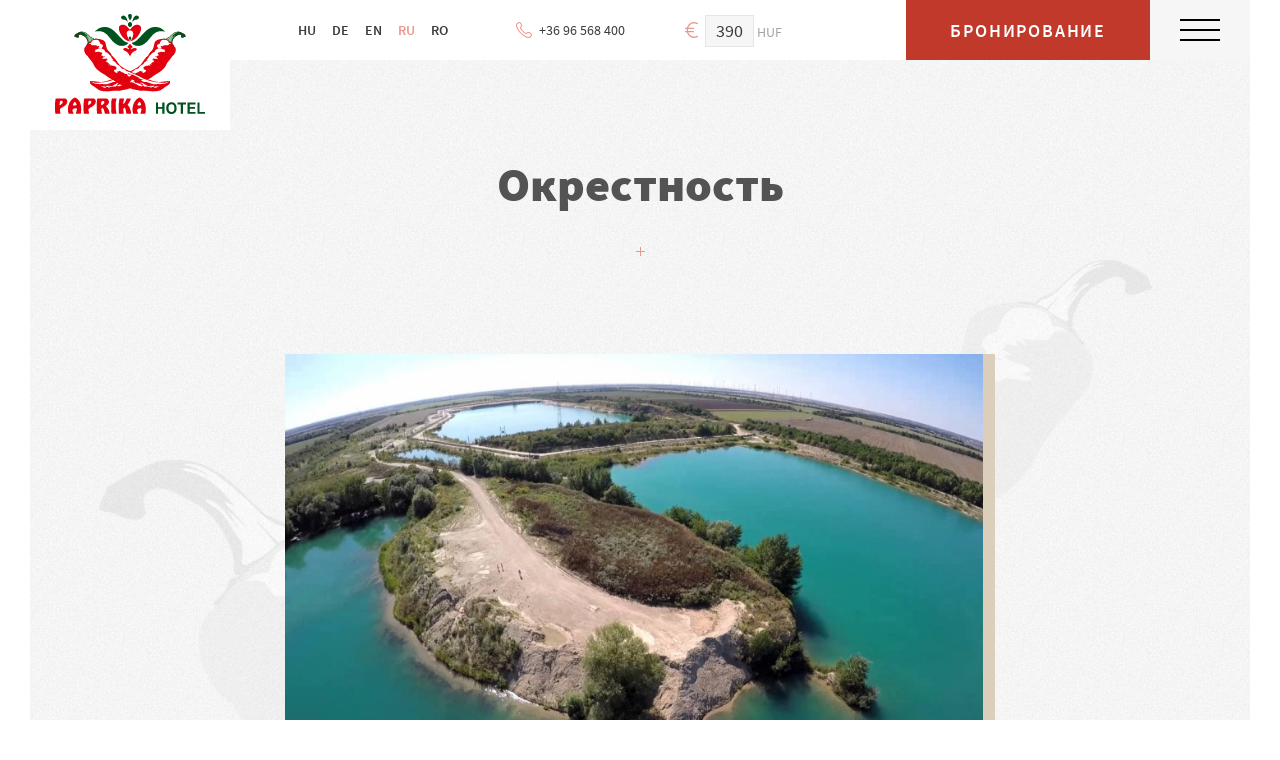

--- FILE ---
content_type: text/html; charset=UTF-8
request_url: https://www.paprikahotel.hu/ru/surroundings-ru
body_size: 8717
content:
<!DOCTYPE html><html lang="ru"><head itemscope ><meta charset="utf-8"><title>Окрестность | Paprika Hotel | Hegyeshalom</title><meta name="viewport" content="width=device-width, height=device-height, initial-scale=1, maximum-scale=1" ><meta name="description" content="" ><meta name="keywords" content="Окрестность, Paprika Hotel, Hegyeshalom" ><meta name="author" content="Paprika Hotel" ><meta name="developer" content="www.interword.hu" ><meta name="robots" content="All"><meta name="rating" content="General"><meta name="application-name" content=""><meta name="DC.language" content="ru" ><meta name="dcterms.title" content="Окрестность | Paprika Hotel | Hegyeshalom"><meta name="dcterms.creator" content="interword webközpont - www.interword.hu"><meta name="dcterms.description" content=""><meta name="dcterms.rights" content="interword webközpont - www.interword.hu"><meta property="og:type" content="website"><meta property="og:url" content="https://www.paprikahotel.hu/ru/surroundings-ru"> <meta property="og:site_name" content="paprikahotel.hu"><meta property="og:title" content="Окрестность | Paprika Hotel | Hegyeshalom" ><meta property="og:description" content="" ><meta property="og:image" content="https://www.paprikahotel.hu/media/szovegesoldalak_multi/mid/hegyeshalombanyato.jpg">
<meta property="og:image" content="https://www.paprikahotel.hu/media/szovegesoldalak_multi/mid/hegyeshalomszentbertalantemplom.jpg">
<meta property="og:image" content="https://www.paprikahotel.hu/media/szovegesoldalak_multi/mid/1827488414094571857591446090608755880181999n.jpg">
<meta property="og:image" content="https://www.paprikahotel.hu/media/szovegesoldalak_multi/mid/mosonmagyarovarbelvaros.jpg">
<meta property="twitter:title" content="Окрестность | Paprika Hotel | Hegyeshalom" ><meta property="twitter:description" content="" ><meta itemprop="name" content="Paprika Hotel" ><meta itemprop="image" content="https://www.paprikahotel.hu/logo.png" ><meta itemprop="addressCountry" content="Magyarország" ><meta itemprop="postalCode" content="H-9222" ><meta itemprop="addressLocality" content="Hegyeshalom" ><meta itemprop="streetAddress" content="Miklóshalmi út 1." ><meta itemprop="telephone" content="+36 96 568 400" ><meta itemprop="faxNumber" content="+36 96 568 401" ><link rel="shortcut icon" href="https://www.paprikahotel.hu/favicon.png" type="image/x-icon" ><link rel="apple-touch-icon" href="https://www.paprikahotel.hu/apple-touch-icon.png" ><meta name="msapplication-TileColor" content="#ffffff" ><meta name="msapplication-TileImage" content="https://www.paprikahotel.hu/msapplication-square150x150logo.png" ><meta name="msapplication-square150x150logo" content="https://www.paprikahotel.hu/msapplication-square150x150logo.png" ><script type="application/ld+json"> {"@context": "http://www.schema.org", "@type": "WebSite", "name": "Paprika Hotel", "url": "https://www.paprikahotel.hu"} </script><link href="https://www.paprikahotel.hu/themes/belso/css/mass/mass-min.css?v=1.006" type="text/css" rel="stylesheet" media="all">
<link href="https://www.paprikahotel.hu/themes/belso/css/mobil-min-auto.css?v=1.006" type="text/css" rel="stylesheet" media="all">
<link href="https://www.paprikahotel.hu/modules/mod_content/mod_szovegesoldalak_multi/alternatives/tobbfunkcios/style-min-auto.css?v=1.006" type="text/css" rel="stylesheet" media="all">
<link href="https://www.paprikahotel.hu/modules/mod_content/mod_szovegesoldalak_multi/alternatives/tobbfunkcios/mobil-min-auto.css?v=1.006" type="text/css" rel="stylesheet" media="all">
<style type="text/css">#content-background-extra-absolute{position:absolute;float:left;min-width:100%;left:0px;right:0px;height:100%;overflow:hidden}#content-background-extra-absolute .bg-pattern{position:absolute;left:30px;right:30px;height:100%;overflow:hidden;background-image:url(https://www.paprikahotel.hu/themes/belso/img/bg/bgr-pattern-light.png)}#cbea-position{position:relative}.bg-img{position:absolute;width:40%;max-width:100%;height:0px;background-repeat:no-repeat;background-position-y:top;background-size:contain}.bg-img.bgi-left{left:2.5%;width:85%;padding-bottom:53%;background-image:url(https://www.paprikahotel.hu/themes/belso/img/bg/prlx-item_2.png)}.bg-img.bgi-right{right:5%;width:50%;padding-bottom:31%;background-image:url(https://www.paprikahotel.hu/themes/belso/img/bg//prlx-item_1.png)}.bg-img.bgi-right-big{right:5%;width:85%;padding-bottom:53%;background-image:url(https://www.paprikahotel.hu/themes/belso/img/bg//prlx-item_2-flip.png)}.bg-img.bgi-1{top:200px}.bg-img.bgi-2{top:400px}.bg-img.bgi-3{top:2200px}@media (max-width: 767px){#content-background-extra-absolute .bg-pattern{left:0px;right:0px}}.newsLetterBar{background:url(https://www.paprikahotel.hu/themes/belso/img/modules/fooldal/hirlevel-bar-bg.jpg) center center;background-size:cover;padding:100px 0px}.page-title.newsLetterBar-title{font-family:"SourceSansPro-Regular", sans-serif;font-size:36px;line-height:52px;color:#ffffff;margin-bottom:30px !important}.newsLetterBar-subtitle{font-family:"SourceSansPro-Light", sans-serif;font-size:20px;line-height:30px;color:#ffffff;text-transform:none;margin-top:0px !important;max-width:270px}.newsLetterBar-textPanel{position:relative;text-align:left}.newsLetterBar-panelTitle{font-family:"Cervo-Thin", sans-serif;font-size:28px;line-height:34px;letter-spacing:0.025em;text-transform:uppercase;color:#535353 !important}.btn.newsLetterBar-btn{width:100%;font-family:"SourceSansPro-Semibold", sans-serif;background:#dbcfbb !important;font-size:14px;line-height:16px;color:#ffffff !important;border:none !important;border-radius:0px;margin:0px;padding:22px 0px !important;cursor:pointer;-webkit-transition:0.35s ease all;-moz-transition:0.35s ease all;-ms-transition:0.35s ease all;-o-transition:0.35s ease all;transition:0.35s ease all;-webkit-transform:translateZ(0)}.btn.newsLetterBar-btn:not(.inactive):hover,.btn.newsLetterBar-btn:not(.inactive):focus,.btn.newsLetterBar-btn:not(.inactive):active,.btn.newsLetterBar-btn:not(.inactive):active:focus,.need-btn-hovereffect:hover .btn.newsLetterBar-btn:not(.inactive),.nextitem-need-btn-hovereffect:hover ~ .need-btn-hovereffect .btn.newsLetterBar-btn:not(.inactive){color:#c0392b !important}.newsLetterBar-inputTable{display:table;width:100%}.newsLetterBar-inputTableCell{display:table-cell;vertical-align:top}.newsLetterBar-inputTableCell:last-child{min-width:80px}.newsLetterBar-textPanel .form-control{border:none !important;font-family:"SourceSansPro-Regular", sans-serif}.newsLetterBar-socialIcons{margin-top:70px}.newsLetterBar-socialIcons a{display:inline-block;vertical-align:middle;margin-right:30px}.newsLetterBar-socialIcons a.link-webcam{float:right}.newsLetterBar-socialIcons .nlb-t{font-family:"SourceSansPro-Semibold", sans-serif;font-size:14px;text-transform:uppercase;color:#ffffff;letter-spacing:0.25em;position:relative;top:-12px;margin-right:10px}.newsLetterBar-socialIcons .nlb-i{display:inline-block}.newsLetterBar-socialIcons .link-facebook .nlb-i{height:20px;width:10px;background:url(https://www.paprikahotel.hu/themes/belso/img/sprite.svg) -42px 0px}.newsLetterBar-socialIcons .link-google-plus .nlb-i{height:20px;width:31px;background:url(https://www.paprikahotel.hu/themes/belso/img/sprite.svg) -52px 0px}.newsLetterBar-socialIcons .link-tripadvisor .nlb-i{height:48px;width:70px;background:url(https://www.paprikahotel.hu/themes/belso/img/sprite.svg) -116px 0px}.newsLetterBar-socialIcons .link-webcam .nlb-i{height:40px;width:33px;background:url(https://www.paprikahotel.hu/themes/belso/img/sprite.svg) -83px 0px}@media (max-width: 991px){.newsLetterBar{background:url(https://www.paprikahotel.hu/themes/belso/img/modules/fooldal/hirlevel-bar-bg-tablet.jpg) center center}.newsLetterBar-textPanel.right{margin-top:50px}.newsLetterBar-subtitle{font-family:"SourceSansPro-Light", sans-serif;font-size:20px;line-height:30px;color:#ffffff;text-transform:none;margin-top:0px !important;max-width:none}}@media (max-width: 767px){.newsLetterBar-socialIcons a.link-webcam{margin-right:0px;margin-top:20px}}</style><!--[if lt IE 9]><script src="https://oss.maxcdn.com/libs/html5shiv/3.7.0/html5shiv.js"></script><script src="https://oss.maxcdn.com/libs/respond.js/1.4.2/respond.min.js"></script><link href="https://www.paprikahotel.hu/themes/belso/css/ie.css" rel="stylesheet"><![endif]--><script type="text/javascript">var serverurl = 'https://www.paprikahotel.hu';var website_lang = 'rus';var HelpList_close = 'закрыть';var languageCode = 'ru';var modul = 'szovegesoldalak_multi';var maxuploadsize = 8;var javas_mobilnezet = true;var fullScreenPopUpGalleryConfig = {theme: 'default',buttons: {close: '<span class="material-icons">clear</span>',fullscreen1: '<span class="material-icons">fullscreen</span>',fullscreen2: '<span class="material-icons">fullscreen_exit</span>',zoom1: '<span class="material-icons">zoom_in</span>',zoom2: '<span class="material-icons">zoom_out</span>',download: '<span class="material-icons">file_download</span>',play: '<span class="material-icons">play_arrow</span>',pause: '<span class="material-icons">pause</span>',left: '<span class="material-icons">chevron_left</span>',right: '<span class="material-icons">chevron_right</span>',}};var currency = 'EUR';function elkuld(mit){document.getElementById(mit).value=mit;document.forms.formneve.submit();}</script><script id="cookieyes" src="https://cdn-cookieyes.com/client_data/fdc5ad0f9ffb4a8a88e0990e/script.js"></script><script src="https://www.paprikahotel.hu/themes/belso/js/mass/mass-min.js?v=1.003" type="text/javascript"></script>
<script src="https://www.paprikahotel.hu/themes/belso/js/optional/parallax-scroll/jquery.parallax-scroll-min-auto.js?v=1.003" type="text/javascript"></script>
<script src="https://www.paprikahotel.hu/modules/mod_content/mod_szovegesoldalak_multi/alternatives/tobbfunkcios/jsfuncs-min-auto.js?v=1.003" type="text/javascript"></script>
<!-- Google Tag Manager --><script>(function(w,d,s,l,i){w[l]=w[l]||[];w[l].push({'gtm.start':new Date().getTime(),event:'gtm.js'});var f=d.getElementsByTagName(s)[0],j=d.createElement(s),dl=l!='dataLayer'?'&l='+l:'';j.async=true;j.src='https://www.googletagmanager.com/gtm.js?id='+i+dl;f.parentNode.insertBefore(j,f);})(window,document,'script','dataLayer','GTM-PZ43RRJ8');</script><!-- End Google Tag Manager --></head><body id="skrollr-body" class="lang-rus has-mobil-view unknown-page "><!-- Google Tag Manager (noscript) --><noscript><iframe src='https://www.googletagmanager.com/ns.html?id=GTM-PZ43RRJ8'height='0' width='0' style='display:none;visibility:hidden'></iframe></noscript><!-- End Google Tag Manager (noscript) --><div id="body-content" class="numero966-MID szovegesoldalak_multi-modul tobbfunkcios-alternative unknown-view no-header-image"><form name="formneve" method="post" action="https://www.paprikahotel.hu/ru" style="margin:0; padding: 0;"><input type="hidden" name="mobil" id="mobil" value="m"><input type="hidden" name="normal" id="normal" value="n"><input type="hidden" name="elrejt" id="elrejt" value="e"><input type="hidden" name="megjelenit" id="megjelenit" value="m"></form><div id="wrap" class=""><noscript><div id="noscript"><i class="fa fa-warning" style="margin-right: 10px;"></i> </div></noscript><input type="hidden" id="slider-ertek" value="12"> <div id="header-container" class="slider-closed animation-ended header-noimage"><div id="header" class="hFSsFSm-1"><div id="desktop-menu-container" class="navbar-wrapper always-shown always-fixed"><div id="menu-wrap"> </div><div id="menu-wrap-mobil"> </div><div class="header-need-fixed"><div class="menu-btns-container"><div class="menu-btn-box"><div class="menu-btn"><div class="menu-btn-click main-menu-open"><div class="menu-btn-toggle"><div class="menu-btn-icon hamburger hamburger--squeeze"><span class="hamburger-box"><span class="hamburger-inner"></span></span></div></div></div></div></div></div><div class="header-buttons-container hidden-xs"><a class="header-button" href="https://www.paprikahotel.hu/ru/booking-a-room-ru"><div class="header-button-textblock">Бронирование</div></a></div><div class="desktop-menu-container-inner"><div class="desktop-menu"><h1 class="brand all"><a href="javascript:elkuld('megjelenit');"><span class="logo-bg"></span><img src="https://www.paprikahotel.hu/themes/belso/img/logo-hun.svg?v=1.0" alt="Paprika Hotel | Hegyeshalom" class="logo-big"> <img src="https://www.paprikahotel.hu/themes/belso/img/logo-hun-small.svg?v=1.0" alt="Paprika Hotel | Hegyeshalom" class="logo-small"> </a></h1><div class="lang-select-container menubar-item hidden-xs"><a class="header-lang-btn" href="https://www.paprikahotel.hu/hu/kornyek"><span class="header-lang-text">hu</span></a><span class="header-lang-elvalaszto"></span><a class="header-lang-btn" href="https://www.paprikahotel.hu/de/umgebung"><span class="header-lang-text">de</span></a><span class="header-lang-elvalaszto"></span><a class="header-lang-btn" href="https://www.paprikahotel.hu/en/surroundings"><span class="header-lang-text">en</span></a><span class="header-lang-elvalaszto"></span><a class="header-lang-btn selected-lang" href="https://www.paprikahotel.hu/ru/surroundings-ru"><span class="header-lang-text">ru</span></a><span class="header-lang-elvalaszto"></span><a class="header-lang-btn" href="https://www.paprikahotel.hu/ro/surroundings-ro"><span class="header-lang-text">ro</span></a></div><div class="header-contact menubar-item hidden-xs hidden-sm hidden-md mbi-address"><span class="hc-ikon hci-map"></span>9222 Hegyeshalom, Miklóshalmi út 1.</div><div class="header-contact menubar-item hidden-sm mbi-phone"><a href="tel:+36%2096%20568%20400"><span class="hc-ikon hci-phone"></span><span class=" hidden-xs">+36 96 568 400</span></a></div><div class="header-contact menubar-item hidden-xs mbi-exchange"><span class="hc-ikon hci-euro"></span><span class="exchange-rate-cont"><span class="exchange-rate">390</span><span class="hc-text-emp">HUF</span></span></div><div class="menu-box-container"><div class="bg-layer-01"><img src="https://www.paprikahotel.hu/themes/belso/img/menu-item_1.png" alt=""></div><div class="bg-layer-02"></div><div class="container original"><div class="row"><div class="col-md-push-6 col-md-6 col-lg-push-6 col-lg-5"><div class="main-sub-menu-table"><div class="mainmenu"><div class="submenu-contact-container text-center hidden-md hidden-lg" style="margin-bottom: 30px;"><div class="submenu-contact"><a href="https://www.paprikahotel.hu/media/download/Paprika-Covid-19-Vendegtajekoztato-en.pdf" target="_blank">COVID-19 Guest Information</a></div></div><ul class="nav navbar-nav"><li class=""><a href="https://www.paprikahotel.hu/ru/hotel-ru" class="menu-panel-link">Отель</a><span class="unique-chevron-02 uc-right hidden-md hidden-lg"></span></li><li class=""><a href="https://www.paprikahotel.hu/ru/prices-ru" class="menu-panel-link">Цены</a><span class="unique-chevron-02 uc-right hidden-md hidden-lg"></span></li><li class=""><a href="https://www.paprikahotel.hu/ru/booking-a-room-ru" class="menu-panel-link">Бронирование</a><span class="unique-chevron-02 uc-right hidden-md hidden-lg"></span></li><li class=""><a href="https://www.paprikahotel.hu/ru/services-ru" class="menu-panel-link">Услуги</a><span class="unique-chevron-02 uc-right hidden-md hidden-lg"></span></li> <li class=""><a href="https://www.paprikahotel.hu/ru/events-ru" class="menu-panel-link">Мероприятия</a><span class="unique-chevron-02 uc-right hidden-md hidden-lg"></span></li> <li class="active "><a href="https://www.paprikahotel.hu/ru/surroundings-ru" class="active menu-panel-link">Окрестность</a><span class="unique-chevron-02 uc-right hidden-md hidden-lg"></span></li> <li class=""><a href="https://www.paprikahotel.hu/ru/gallery-ru" class="menu-panel-link">Галерея</a><span class="unique-chevron-02 uc-right hidden-md hidden-lg"></span></li><li class=""><a href="https://www.paprikahotel.hu/ru/contact-ru" class="menu-panel-link">Контакты</a><span class="unique-chevron-02 uc-right hidden-md hidden-lg"></span></li></ul><div class="text-center hidden-sm hidden-md hidden-lg"><div class="submenu-lang-select"><a class="submenu-lang-btn" href="https://www.paprikahotel.hu/hu/kornyek"><span class="submenu-lang-text">hu</span></a><span class="submenu-lang-elvalaszto"></span><a class="submenu-lang-btn" href="https://www.paprikahotel.hu/de/umgebung"><span class="submenu-lang-text">de</span></a><span class="submenu-lang-elvalaszto"></span><a class="submenu-lang-btn" href="https://www.paprikahotel.hu/en/surroundings"><span class="submenu-lang-text">en</span></a><span class="submenu-lang-elvalaszto"></span><a class="submenu-lang-btn selected-lang" href="https://www.paprikahotel.hu/ru/surroundings-ru"><span class="submenu-lang-text">ru</span></a><span class="submenu-lang-elvalaszto"></span><a class="submenu-lang-btn" href="https://www.paprikahotel.hu/ro/surroundings-ro"><span class="submenu-lang-text">ro</span></a></div></div></div></div></div><div class="hidden-xs hidden-sm col-sm-pull-6 col-sm-6 col-lg-pull-4 col-lg-5"><div class="main-sub-menu-table"><div class="submenu"><a href="https://www.paprikahotel.hu"><img src="https://www.paprikahotel.hu/themes/belso/img/logo-hun.svg?v=1.0" alt="Paprika Hotel | Hegyeshalom"> </a><div class="menu-block-separator"><span class="unique-plus-01"></span></div><div class="submenu-contact-container"><div class="submenu-contact"><div><span class="smc-ikon smci-map"></span></div>9222 Hegyeshalom,<br>Miklóshalmi út 1.</div><div class="submenu-contact"><div><span class="smc-ikon smci-phone"></span></div><a href="tel:+36%2096%20568%20400">+36 96 568 400</a></div><div class="submenu-contact"><a href="https://www.paprikahotel.hu/media/download/Paprika-Covid-19-Vendegtajekoztato-en.pdf" target="_blank">COVID-19 Guest Information</a></div></div><div class="menu-block-separator"><span class="unique-plus-01"></span></div><a class="submenu-button" href="https://www.paprikahotel.hu/ru/booking-a-room-ru"><div class="submenu-button-textblock"><span class="submenu-button-ikon-container"><span class="submenu-button-ikon smbi-bell"></span><span class="submenu-button-ikon smbi-bell hover"></span></span><span class="submenu-button-divider-inside"></span><span>Забронировать</span></div></a><div class="submenu-lang-select"><a class="submenu-lang-btn" href="https://www.paprikahotel.hu/hu/kornyek"><span class="submenu-lang-text">hu</span></a><span class="submenu-lang-elvalaszto"></span><a class="submenu-lang-btn" href="https://www.paprikahotel.hu/de/umgebung"><span class="submenu-lang-text">de</span></a><span class="submenu-lang-elvalaszto"></span><a class="submenu-lang-btn" href="https://www.paprikahotel.hu/en/surroundings"><span class="submenu-lang-text">en</span></a><span class="submenu-lang-elvalaszto"></span><a class="submenu-lang-btn selected-lang" href="https://www.paprikahotel.hu/ru/surroundings-ru"><span class="submenu-lang-text">ru</span></a><span class="submenu-lang-elvalaszto"></span><a class="submenu-lang-btn" href="https://www.paprikahotel.hu/ro/surroundings-ro"><span class="submenu-lang-text">ro</span></a></div></div></div></div></div></div></div></div></div></div><div class="mobile-desktop-extramenu visible-xs"><div class="mde-content"><a class="mde-button" href="https://www.paprikahotel.hu/ru/booking-a-room-ru"><div class="mde-button-textblock mde-bt-noicon"><span>Забронировать</span></div></a><div class="mde-lang-select"><div class="mde-lang-options"><a class="mde-lang-btn" href="https://www.paprikahotel.hu/hu/kornyek"><span class="mde-lang-text">hu</span></a><span class="mde-lang-elvalaszto"></span><a class="mde-lang-btn" href="https://www.paprikahotel.hu/de/umgebung"><span class="mde-lang-text">de</span></a><span class="mde-lang-elvalaszto"></span><a class="mde-lang-btn" href="https://www.paprikahotel.hu/en/surroundings"><span class="mde-lang-text">en</span></a><span class="mde-lang-elvalaszto"></span><a class="mde-lang-btn" href="https://www.paprikahotel.hu/ro/surroundings-ro"><span class="mde-lang-text">ro</span></a></div><div class="mde-act-lang"><div class="mde-lang-btn"><span class="mde-lang-text">ru</span></div></div></div></div></div></div><div class="clearfix"></div></div><script type="text/javascript">
!function($){jQuery(function(){var desktopMenuTop=0;if(!jQuery('#desktop-menu-container').hasClass('always-fixed')){desktopMenuTop=jQuery('.desktop-menu').offset().top;}
var desktopMenuHeight=0;jQuery('.menu-btn-click.main-menu-open').click(function(e){if(jQuery('#header-container').hasClass('menu-opened')){mainMenuClose();}else{mainMenuOpen();}});function mainMenuOpen(){aktscrolltop=jQuery(document).scrollTop();if(javas_mobilnezet==true){jQuery('.menu-btn-icon.hamburger').addClass('is-active');jQuery('#wrap').addClass('static');if(window.innerWidth>990||javas_mobilnezet==false){jQuery('body').css({'padding-right':'17px'});}
jQuery('#body-content').addClass('overflow-hidden');jQuery('#body-content').scrollTop(aktscrolltop);jQuery('#header').addClass('menu-fixed');}
jQuery('#header-container').addClass('menu-opened');jQuery('#header-container').addClass('menu-inprogress');}
function mainMenuClose(){var sliderAnimationDelay=800;if(window.innerWidth<=990&&javas_mobilnezet==true){sliderAnimationDelay=500;}
if(jQuery('#header-container').hasClass('menu-opened')){jQuery('#header-container').removeClass('menu-inprogress');setTimeout(function(){jQuery('.menu-btn-icon.hamburger').removeClass('is-active');if(javas_mobilnezet==true){jQuery('#wrap').removeClass('static');jQuery('body').css({'padding-right':'0px'});jQuery('#body-content').removeClass('overflow-hidden');jQuery(document).scrollTop(aktscrolltop);}
jQuery('#header-container').removeClass('menu-opened');if(!($(document).scrollTop()>desktopMenuTop)){jQuery('#header').removeClass('menu-fixed');}},sliderAnimationDelay);}}
$(window).scroll(function(){{desktopMenuHeight=jQuery('.desktop-menu').outerHeight(true);if($(document).scrollTop()>desktopMenuTop){jQuery('#header').addClass('menu-fixed');}else{if(!(jQuery('#body-content').hasClass('overflow-hidden'))){jQuery('#header').removeClass('menu-fixed');}}}});jQuery('.slider-container .slide-down-btn').click(function(e){var hova=jQuery('.slider-container').offset().top+jQuery('.slider-container').outerHeight(true);jQuery('html, body').animate({scrollTop:hova},500,'easeInQuad');});var sliderChangeMinTime=600;jQuery(window).on('load resize',function(){if(window.innerWidth>=990){if(jQuery('#myCarousel .item.hide-on-desktop.active').length>0||jQuery('#myCarousel .item.hide-on-desktop.next').length>0||jQuery('#myCarousel .item.hide-on-desktop.prev').length>0){window['carouselActiveItemIndex_'+'myCarousel']=1;jQuery('#myCarousel').carousel(0);}
setTimeout(function(){if(window.innerWidth>=990){jQuery('#myCarousel .item.hide-on-desktop').removeClass('item');var newItemIndex=0;var newItemCount=0;var activeItemFound=false;jQuery('#myCarousel .item').each(function(){if(activeItemFound==false){if(!jQuery(this).hasClass('active')){newItemIndex++;}else{activeItemFound=true;}}
newItemCount++;});window['carouselActiveItemIndex_'+'myCarousel']=newItemIndex;jQuery('#'+'myCarousel'+' .carousel-img-count.shown .carousel-img-count-act').html(window['carouselActiveItemIndex_'+'myCarousel']+1);jQuery('#'+'myCarousel'+' .carousel-img-count .carousel-img-count-all').html(newItemCount);}},sliderChangeMinTime);}else{if(window.innerWidth<990&&window.innerWidth>=768){jQuery('#myCarousel .hide-on-desktop:not(.hide-on-tablet):not(.item)').addClass('item');}
if(window.innerWidth<768){jQuery('#myCarousel .hide-on-desktop:not(.hide-on-phone):not(.item)').addClass('item');}}
if(window.innerWidth<990&&window.innerWidth>=768){if(jQuery('#myCarousel .item.hide-on-tablet.active').length>0||jQuery('#myCarousel .item.hide-on-tablet.next').length>0||jQuery('#myCarousel .item.hide-on-tablet.prev').length>0){window['carouselActiveItemIndex_'+'myCarousel']=1;jQuery('#myCarousel').carousel(0);}
setTimeout(function(){if(window.innerWidth<990&&window.innerWidth>=768){jQuery('#myCarousel .item.hide-on-tablet').removeClass('item');var newItemIndex=0;var newItemCount=0;var activeItemFound=false;jQuery('#myCarousel .item').each(function(){if(activeItemFound==false){if(!jQuery(this).hasClass('active')){newItemIndex++;}else{activeItemFound=true;}}
newItemCount++;});window['carouselActiveItemIndex_'+'myCarousel']=newItemIndex;jQuery('#'+'myCarousel'+' .carousel-img-count.shown .carousel-img-count-act').html(window['carouselActiveItemIndex_'+'myCarousel']+1);jQuery('#'+'myCarousel'+' .carousel-img-count .carousel-img-count-all').html(newItemCount);}},sliderChangeMinTime);}else{if(window.innerWidth>=990){jQuery('#myCarousel .hide-on-tablet:not(.hide-on-desktop):not(.item)').addClass('item');}
if(window.innerWidth<768){jQuery('#myCarousel .hide-on-tablet:not(.hide-on-phone):not(.item)').addClass('item');}}
if(window.innerWidth<768){if(jQuery('#myCarousel .item.hide-on-phone.active').length>0||jQuery('#myCarousel .item.hide-on-phone.next').length>0||jQuery('#myCarousel .item.hide-on-phone.prev').length>0){window['carouselActiveItemIndex_'+'myCarousel']=1;jQuery('#myCarousel').carousel(0);}
setTimeout(function(){if(window.innerWidth<768){jQuery('#myCarousel .item.hide-on-phone').removeClass('item');var newItemIndex=0;var newItemCount=0;var activeItemFound=false;jQuery('#myCarousel .item').each(function(){if(activeItemFound==false){if(!jQuery(this).hasClass('active')){newItemIndex++;}else{activeItemFound=true;}}
newItemCount++;});window['carouselActiveItemIndex_'+'myCarousel']=newItemIndex;jQuery('#'+'myCarousel'+' .carousel-img-count.shown .carousel-img-count-act').html(window['carouselActiveItemIndex_'+'myCarousel']+1);jQuery('#'+'myCarousel'+' .carousel-img-count .carousel-img-count-all').html(newItemCount);}},sliderChangeMinTime);}else{if(window.innerWidth>=990){jQuery('#myCarousel .hide-on-phone:not(.hide-on-desktop):not(.item)').addClass('item');}
if(window.innerWidth<990&&window.innerWidth>=768){jQuery('#myCarousel .hide-on-phone:not(.hide-on-phone):not(.item)').addClass('item');}}});jQuery(window).on('load',function(){setTimeout(function(){jQuery('#myCarousel .carousel-control').fadeIn();jQuery('#myCarousel .carousel-counter').fadeIn();jQuery('#myCarousel').attr('data-manual-slide-change','true');},sliderChangeMinTime);});var myCarousel
jQuery('#myCarousel.carousel').on('slid.bs.carousel',function(event){var actCarousel=jQuery(this);var actCarouselID=actCarousel.attr('id');jQuery('#'+actCarouselID+' .carousel-img-count.not-shown .carousel-img-count-act').html(window['carouselActiveItemIndex_'+actCarouselID]+1);jQuery('#'+actCarouselID+' .carousel-img-count.shown').addClass('not-shown');jQuery('#'+actCarouselID+' .carousel-img-count.not-shown:not(.shown)').removeClass('not-shown').addClass('shown');jQuery('#'+actCarouselID+' .carousel-img-count.shown.not-shown').removeClass('shown');});jQuery('.mde-lang-select .mde-act-lang').click(function(e){jQuery('.mde-lang-select .mde-lang-options').toggleClass('opened').stop().animate({height:'toggle',opacity:'toggle'});});jQuery(document).click(function(event){if(!$(event.target).closest('.mde-lang-select').length&&jQuery('.mde-lang-select .mde-lang-options').hasClass('opened')){jQuery('.mde-lang-select .mde-lang-options').removeClass('opened').stop().animate({height:'toggle',opacity:'toggle'});}});})}(window.jQuery)
</script></div> <div id="top-content-container"></div> <div id="content-background"><div id="content-background-extra-absolute"><div class="bg-pattern"></div><div class="container"><div id="cbea-position"><div class="bg-img bgi-right bgi-1" data-parallax='{"y": 500, "value-xs": 1750, "smoothness": 0, "distance-plus": 3000, "distance-plus-xs":5000}' ></div><div class="bg-img bgi-left bgi-2" data-parallax='{"y": 4000, "value-xs": 7000, "smoothness": 0, "distance-plus": 5000, "distance-plus-xs":8000}' ></div><div class="bg-img bgi-right-big bgi-3" data-parallax='{"y": 500, "value-xs": 1750, "smoothness": 0, "distance-plus": 3000, "distance-plus-xs":5000}' ></div></div></div></div><div id="content-background-container" class="container"> <div class=""><div id="content" class=""> <div class="row"> <div class="hidden-xs hidden-sm col-md-1 col-lg-2"><div class="content-left no-content"></div></div><div class="col-md-10 col-lg-8"><div id="main-content" class="content-center no-left-content no-right-content">
<div id="navilabel"><div class="navi-item"><h2 class="navilabel">Окрестность</h2></div>
<div class="navilabel-ornament">
<div class="unique-plus-01"></div>
</div>
</div>

<div class="page-content"><div class="page-main-block"><div class="page-main-block"><div class="row">
<div class="col-xs-12">
<div class="page-block pb-text">
</div>
<div class="page-block"><div class="illustration-gallery-mobil"><div class="illustration-cont-mobil loadEffectInit loadEffect-04" data-group-id=""><div class="icm-position"><div class=" loadericon-container not-loaded" style="width: 100%; height: 0px; padding-bottom: 56.235294117647%"><div class="loadericon-background"><div class="loadericon"></div></div><div class="illustration-image-layer hovericon-position hovericon-background hb-delayedtransition"><div class=""><img class="illustration-mobil lazy-image-immediately" src="https://www.paprikahotel.hu/media/empty.png" data-src="https://www.paprikahotel.hu/media/szovegesoldalak_multi/big/hegyeshalombanyato.jpg" alt="Окрестность" title="Окрестность"><noscript><img class="illustration-mobil" src="https://www.paprikahotel.hu/media/szovegesoldalak_multi/big/hegyeshalombanyato.jpg" alt="Окрестность" title="Окрестность"></noscript></div></div><div class="illustration-effekt-layer-01"></div></div><div class="illustration-effekt-layer-02"></div></div></div><div class="illustration-cont-mobil loadEffectInit loadEffect-04" data-group-id=""><div class="icm-position"><div class=" loadericon-container not-loaded" style="width: 100%; height: 0px; padding-bottom: 75%"><div class="loadericon-background"><div class="loadericon"></div></div><div class="illustration-image-layer hovericon-position hovericon-background hb-delayedtransition"><div class=""><img class="illustration-mobil lazy-image-immediately" src="https://www.paprikahotel.hu/media/empty.png" data-src="https://www.paprikahotel.hu/media/szovegesoldalak_multi/big/hegyeshalomszentbertalantemplom.jpg" alt="Окрестность" title="Окрестность"><noscript><img class="illustration-mobil" src="https://www.paprikahotel.hu/media/szovegesoldalak_multi/big/hegyeshalomszentbertalantemplom.jpg" alt="Окрестность" title="Окрестность"></noscript></div></div><div class="illustration-effekt-layer-01"></div></div><div class="illustration-effekt-layer-02"></div></div></div></div><div style="clear:both;"></div>
</div>
</div>
</div>
</div><div class="page-main-block"><div class="row">
<div class="col-xs-12">
<div class="page-block pb-text">
</div>
<div class="page-block"><div class="illustration-gallery-mobil"><div class="illustration-cont-mobil loadEffectInit loadEffect-04" data-group-id=""><div class="icm-position"><div class=" loadericon-container not-loaded" style="width: 100%; height: 0px; padding-bottom: 56.235294117647%"><div class="loadericon-background"><div class="loadericon"></div></div><div class="illustration-image-layer hovericon-position hovericon-background hb-delayedtransition"><div class=""><img class="illustration-mobil lazy-image-immediately" src="https://www.paprikahotel.hu/media/empty.png" data-src="https://www.paprikahotel.hu/media/szovegesoldalak_multi/big/1827488414094571857591446090608755880181999n.jpg" alt="Окрестность" title="Окрестность"><noscript><img class="illustration-mobil" src="https://www.paprikahotel.hu/media/szovegesoldalak_multi/big/1827488414094571857591446090608755880181999n.jpg" alt="Окрестность" title="Окрестность"></noscript></div></div><div class="illustration-effekt-layer-01"></div></div><div class="illustration-effekt-layer-02"></div></div></div></div><div style="clear:both;"></div>
</div>
</div>
</div>
</div><div class="page-main-block"><div class="row">
<div class="col-xs-12">
<div class="page-block pb-text">
</div>
<div class="page-block"><div class="illustration-gallery-mobil"><div class="illustration-cont-mobil loadEffectInit loadEffect-04" data-group-id=""><div class="icm-position"><div class=" loadericon-container not-loaded" style="width: 100%; height: 0px; padding-bottom: 66.588235294118%"><div class="loadericon-background"><div class="loadericon"></div></div><div class="illustration-image-layer hovericon-position hovericon-background hb-delayedtransition"><div class=""><img class="illustration-mobil lazy-image-immediately" src="https://www.paprikahotel.hu/media/empty.png" data-src="https://www.paprikahotel.hu/media/szovegesoldalak_multi/big/mosonmagyarovarbelvaros.jpg" alt="Окрестность" title="Окрестность"><noscript><img class="illustration-mobil" src="https://www.paprikahotel.hu/media/szovegesoldalak_multi/big/mosonmagyarovarbelvaros.jpg" alt="Окрестность" title="Окрестность"></noscript></div></div><div class="illustration-effekt-layer-01"></div></div><div class="illustration-effekt-layer-02"></div></div></div></div><div style="clear:both;"></div>
</div>
</div>
</div>
</div><div class="page-main-block"><div class="row">
<div class="col-xs-12">
<div class="page-block pb-text">
</div>
<div class="page-block"><div class="illustration-gallery-mobil"><div class="illustration-cont-mobil loadEffectInit loadEffect-04" data-group-id=""><div class="icm-position"><div class=" loadericon-container not-loaded" style="width: 100%; height: 0px; padding-bottom: 73.411764705882%"><div class="loadericon-background"><div class="loadericon"></div></div><div class="illustration-image-layer hovericon-position hovericon-background hb-delayedtransition"><div class=""><img class="illustration-mobil lazy-image-immediately" src="https://www.paprikahotel.hu/media/empty.png" data-src="https://www.paprikahotel.hu/media/szovegesoldalak_multi/big/magyarorszag-gyr-szechenyi-ter.jpg" alt="Окрестность" title="Окрестность"><noscript><img class="illustration-mobil" src="https://www.paprikahotel.hu/media/szovegesoldalak_multi/big/magyarorszag-gyr-szechenyi-ter.jpg" alt="Окрестность" title="Окрестность"></noscript></div></div><div class="illustration-effekt-layer-01"></div></div><div class="illustration-effekt-layer-02"></div></div></div></div><div style="clear:both;"></div>
</div>
</div>
</div>
</div><div class="page-main-block"><div class="row">
<div class="col-xs-12">
<div class="page-block pb-text">
</div>
<div class="page-block"><div class="illustration-gallery-mobil"><div class="illustration-cont-mobil loadEffectInit loadEffect-04" data-group-id=""><div class="icm-position"><div class=" loadericon-container not-loaded" style="width: 100%; height: 0px; padding-bottom: 74.941176470588%"><div class="loadericon-background"><div class="loadericon"></div></div><div class="illustration-image-layer hovericon-position hovericon-background hb-delayedtransition"><div class=""><img class="illustration-mobil lazy-image-immediately" src="https://www.paprikahotel.hu/media/empty.png" data-src="https://www.paprikahotel.hu/media/szovegesoldalak_multi/big/konyvtar-pannonhalmi-apatsag-magyarorszag.jpg" alt="Окрестность" title="Окрестность"><noscript><img class="illustration-mobil" src="https://www.paprikahotel.hu/media/szovegesoldalak_multi/big/konyvtar-pannonhalmi-apatsag-magyarorszag.jpg" alt="Окрестность" title="Окрестность"></noscript></div></div><div class="illustration-effekt-layer-01"></div></div><div class="illustration-effekt-layer-02"></div></div></div></div><div style="clear:both;"></div>
</div>
</div>
</div>
</div><div class="page-main-block"><div class="row">
<div class="col-xs-12">
<div class="page-block pb-text">
</div>
<div class="page-block"><div class="illustration-gallery-mobil"><div class="illustration-cont-mobil loadEffectInit loadEffect-04" data-group-id=""><div class="icm-position"><div class=" loadericon-container not-loaded" style="width: 100%; height: 0px; padding-bottom: 61.058823529412%"><div class="loadericon-background"><div class="loadericon"></div></div><div class="illustration-image-layer hovericon-position hovericon-background hb-delayedtransition"><div class=""><img class="illustration-mobil lazy-image-immediately" src="https://www.paprikahotel.hu/media/empty.png" data-src="https://www.paprikahotel.hu/media/szovegesoldalak_multi/big/novarock.jpg" alt="Окрестность" title="Окрестность"><noscript><img class="illustration-mobil" src="https://www.paprikahotel.hu/media/szovegesoldalak_multi/big/novarock.jpg" alt="Окрестность" title="Окрестность"></noscript></div></div><div class="illustration-effekt-layer-01"></div></div><div class="illustration-effekt-layer-02"></div></div></div></div><div style="clear:both;"></div>
</div>
</div>
</div>
</div><div class="page-main-block"><div class="row">
<div class="col-xs-12">
<div class="page-block pb-text">
</div>
<div class="page-block"><div class="illustration-gallery-mobil"><div class="illustration-cont-mobil loadEffectInit loadEffect-04" data-group-id=""><div class="icm-position"><div class=" loadericon-container not-loaded" style="width: 100%; height: 0px; padding-bottom: 75%"><div class="loadericon-background"><div class="loadericon"></div></div><div class="illustration-image-layer hovericon-position hovericon-background hb-delayedtransition"><div class=""><img class="illustration-mobil lazy-image-immediately" src="https://www.paprikahotel.hu/media/empty.png" data-src="https://www.paprikahotel.hu/media/szovegesoldalak_multi/big/17796485101549960918910613602266873536147583n.png" alt="Окрестность" title="Окрестность"><noscript><img class="illustration-mobil" src="https://www.paprikahotel.hu/media/szovegesoldalak_multi/big/17796485101549960918910613602266873536147583n.png" alt="Окрестность" title="Окрестность"></noscript></div></div><div class="illustration-effekt-layer-01"></div></div><div class="illustration-effekt-layer-02"></div></div></div></div><div style="clear:both;"></div>
</div>
</div>
</div>
</div><div class="page-main-block"><div class="row">
<div class="col-xs-12">
<div class="page-block pb-text">
</div>
<div class="page-block"><div class="illustration-gallery-mobil"><div class="illustration-cont-mobil loadEffectInit loadEffect-04" data-group-id=""><div class="icm-position"><div class=" loadericon-container not-loaded" style="width: 100%; height: 0px; padding-bottom: 66.588235294118%"><div class="loadericon-background"><div class="loadericon"></div></div><div class="illustration-image-layer hovericon-position hovericon-background hb-delayedtransition"><div class=""><img class="illustration-mobil lazy-image-immediately" src="https://www.paprikahotel.hu/media/empty.png" data-src="https://www.paprikahotel.hu/media/szovegesoldalak_multi/big/podersdorfvizrol.jpg" alt="Окрестность" title="Окрестность"><noscript><img class="illustration-mobil" src="https://www.paprikahotel.hu/media/szovegesoldalak_multi/big/podersdorfvizrol.jpg" alt="Окрестность" title="Окрестность"></noscript></div></div><div class="illustration-effekt-layer-01"></div></div><div class="illustration-effekt-layer-02"></div></div></div></div><div style="clear:both;"></div>
</div>
</div>
</div>
</div><div class="page-main-block"><div class="row">
<div class="col-xs-12">
<div class="page-block pb-text">
</div>
<div class="page-block"><div class="illustration-gallery-mobil"><div class="illustration-cont-mobil loadEffectInit loadEffect-04" data-group-id=""><div class="icm-position"><div class=" loadericon-container not-loaded" style="width: 100%; height: 0px; padding-bottom: 59.882352941176%"><div class="loadericon-background"><div class="loadericon"></div></div><div class="illustration-image-layer hovericon-position hovericon-background hb-delayedtransition"><div class=""><img class="illustration-mobil lazy-image-immediately" src="https://www.paprikahotel.hu/media/empty.png" data-src="https://www.paprikahotel.hu/media/szovegesoldalak_multi/big/stmargarethensteinbruch2.jpg" alt="Окрестность" title="Окрестность"><noscript><img class="illustration-mobil" src="https://www.paprikahotel.hu/media/szovegesoldalak_multi/big/stmargarethensteinbruch2.jpg" alt="Окрестность" title="Окрестность"></noscript></div></div><div class="illustration-effekt-layer-01"></div></div><div class="illustration-effekt-layer-02"></div></div></div></div><div style="clear:both;"></div>
</div>
</div>
</div>
</div><div class="page-main-block"><div class="row">
<div class="col-xs-12">
<div class="page-block pb-text">
</div>
<div class="page-block"><div class="illustration-gallery-mobil"><div class="illustration-cont-mobil loadEffectInit loadEffect-04" data-group-id=""><div class="icm-position"><div class=" loadericon-container not-loaded" style="width: 100%; height: 0px; padding-bottom: 74.941176470588%"><div class="loadericon-background"><div class="loadericon"></div></div><div class="illustration-image-layer hovericon-position hovericon-background hb-delayedtransition"><div class=""><img class="illustration-mobil lazy-image-immediately" src="https://www.paprikahotel.hu/media/empty.png" data-src="https://www.paprikahotel.hu/media/szovegesoldalak_multi/big/vienna-221578960720.jpg" alt="Окрестность" title="Окрестность"><noscript><img class="illustration-mobil" src="https://www.paprikahotel.hu/media/szovegesoldalak_multi/big/vienna-221578960720.jpg" alt="Окрестность" title="Окрестность"></noscript></div></div><div class="illustration-effekt-layer-01"></div></div><div class="illustration-effekt-layer-02"></div></div></div><div class="illustration-cont-mobil loadEffectInit loadEffect-04" data-group-id=""><div class="icm-position"><div class=" loadericon-container not-loaded" style="width: 100%; height: 0px; padding-bottom: 68.117647058824%"><div class="loadericon-background"><div class="loadericon"></div></div><div class="illustration-image-layer hovericon-position hovericon-background hb-delayedtransition"><div class=""><img class="illustration-mobil lazy-image-immediately" src="https://www.paprikahotel.hu/media/empty.png" data-src="https://www.paprikahotel.hu/media/szovegesoldalak_multi/big/15665563101580437905804572576035110601205078n.jpg" alt="Окрестность" title="Окрестность"><noscript><img class="illustration-mobil" src="https://www.paprikahotel.hu/media/szovegesoldalak_multi/big/15665563101580437905804572576035110601205078n.jpg" alt="Окрестность" title="Окрестность"></noscript></div></div><div class="illustration-effekt-layer-01"></div></div><div class="illustration-effekt-layer-02"></div></div></div></div><div style="clear:both;"></div>
</div>
</div>
</div>
</div><div class="page-main-block"><div class="row">
<div class="col-xs-12">
<div class="page-block pb-text">
</div>
<div class="page-block"><div class="illustration-gallery-mobil"><div class="illustration-cont-mobil loadEffectInit loadEffect-04" data-group-id=""><div class="icm-position"><div class=" loadericon-container not-loaded" style="width: 100%; height: 0px; padding-bottom: 63.764705882353%"><div class="loadericon-background"><div class="loadericon"></div></div><div class="illustration-image-layer hovericon-position hovericon-background hb-delayedtransition"><div class=""><img class="illustration-mobil lazy-image-immediately" src="https://www.paprikahotel.hu/media/empty.png" data-src="https://www.paprikahotel.hu/media/szovegesoldalak_multi/big/pozsony.jpg" alt="Окрестность" title="Окрестность"><noscript><img class="illustration-mobil" src="https://www.paprikahotel.hu/media/szovegesoldalak_multi/big/pozsony.jpg" alt="Окрестность" title="Окрестность"></noscript></div></div><div class="illustration-effekt-layer-01"></div></div><div class="illustration-effekt-layer-02"></div></div></div><div class="illustration-cont-mobil loadEffectInit loadEffect-04" data-group-id=""><div class="icm-position"><div class=" loadericon-container not-loaded" style="width: 100%; height: 0px; padding-bottom: 81.058823529412%"><div class="loadericon-background"><div class="loadericon"></div></div><div class="illustration-image-layer hovericon-position hovericon-background hb-delayedtransition"><div class=""><img class="illustration-mobil lazy-image-immediately" src="https://www.paprikahotel.hu/media/empty.png" data-src="https://www.paprikahotel.hu/media/szovegesoldalak_multi/big/panorama-1688621960720.jpg" alt="Окрестность" title="Окрестность"><noscript><img class="illustration-mobil" src="https://www.paprikahotel.hu/media/szovegesoldalak_multi/big/panorama-1688621960720.jpg" alt="Окрестность" title="Окрестность"></noscript></div></div><div class="illustration-effekt-layer-01"></div></div><div class="illustration-effekt-layer-02"></div></div></div></div><div style="clear:both;"></div>
</div>
</div>
</div>
</div></div></div>



</div></div> <div class="col-md-1 col-lg-2"><div class="content-right no-content"></div></div></div></div> <!-- content --></div> <!-- hidden --></div> <!-- .container --></div> <div id="bottom-content-container" class=" hidden-sm"><div class="newsLetterBar"><div class="container original"><div class="newsLetterBar-background"></div><div class="row"><div class="col-lg-1"></div><div class=" col-md-6 col-lg-5"><div class="newsLetterBar-textPanel left"><div class="page-title newsLetterBar-title">ВОЗВРАЩАЙТЕСЬ К НАМ ОБРАТНО В ОТЕЛЬ ПАПРИКА!</div><div class="page-subtitle newsLetterBar-subtitle">Подпишитесь на нашу рассылку и следуйте за нами на сайтах социальных сетей!</div></div></div><div class=" col-md-6 col-lg-5"><div class="newsLetterBar-textPanel right"><form method="post" action="https://www.paprikahotel.hu/ru/newsletter-ru" class="form-horizontal"><div class="newsLetterBar-inputTable"><div class="newsLetterBar-inputTableCell"><input type="text" name="hirlevelEmail" placeholder="Email" class="form-control"></div><div class="newsLetterBar-inputTableCell"><div class="zone-hirlevel-button"><button type="submit" class="btn newsLetterBar-btn"><span>Отправить</span></button></div></div></div><input type="hidden" name="scrollToItem" value="scrollToNewsletterDatas"></form><div class="newsLetterBar-socialIcons"><a href="https://www.facebook.com/PaprikaM1Hotel" target="_blank" class="link-facebook waypoint wp-init wp-at-bottom wp-from-bottom"><span class="nlb-i"></span></a><a href="https://www.tripadvisor.co.uk/Hotel_Review-g776938-d4093147-Reviews-Paprika_M1_Hotel-Hegyeshalom_Gyor_Moson_Sopron_County_Central_Transdanubia.html" target="_blank" class="link-tripadvisor waypoint wp-init wp-at-bottom wp-from-bottom"><span class="nlb-i"></span></a></div></div></div></div></div></div></div> </div> <!-- wrap --> <div id="footer-container"><div id="footer" class="fullwidth-footer need-cookie-extension"><div class="footer"><div class="footer-middle"><div class="container"><div class="footer-elvalaszto-sor"><div class="footer-payment-container"><div class="footer-payment-icons"><div class="footer-payment-icon fpi-szep-kartya"><img src="https://www.paprikahotel.hu/themes/belso/img/lablec/fizeszkoz/card-otp.png" alt="OTP"></div><div class="footer-payment-icon fpi-maestro"><img src="https://www.paprikahotel.hu/themes/belso/img/lablec/fizeszkoz/card-mkb.png" alt="MKB"></div><div class="footer-payment-icon fpi-mastercard"><img src="https://www.paprikahotel.hu/themes/belso/img/lablec/fizeszkoz/card-mkbszep.png" alt="MKBSZEP"></div><div class="footer-payment-icon fpi-visa"><img src="https://www.paprikahotel.hu/themes/belso/img/lablec/fizeszkoz/card-kh.png" alt="KH"></div><div class="footer-payment-icon fpi-visa-electronic"><img src="https://www.paprikahotel.hu/themes/belso/img/lablec/fizeszkoz/card-amex.png" alt="AMEX"></div><div class="footer-payment-icon fpi-american-express"><img src="https://www.paprikahotel.hu/themes/belso/img/lablec/fizeszkoz/card-master.png" alt="MASTERCARD"></div><div class="footer-payment-icon fpi-visa-electronic"><img src="https://www.paprikahotel.hu/themes/belso/img/lablec/fizeszkoz/card-visa.png" alt="VISA"></div><div class="footer-payment-icon fpi-american-express"><img src="https://www.paprikahotel.hu/themes/belso/img/lablec/fizeszkoz/card-visa_e.png" alt="VISA E"></div><div class="footer-payment-icon fpi-szep-kartya"><img src="https://www.paprikahotel.hu/themes/belso/img/lablec/fizeszkoz/card-cyr.png" alt="CIRRUS"></div></div></div></div><div class="footer-elvalaszto-sor"><div class="contact-container"><div class="contact-item"><a class="footer-lang-btn" href="https://www.paprikahotel.hu/hu/kornyek">hu</a><a class="footer-lang-btn" href="https://www.paprikahotel.hu/de/umgebung">de</a><a class="footer-lang-btn" href="https://www.paprikahotel.hu/en/surroundings">en</a><a class="footer-lang-btn selected-lang" href="https://www.paprikahotel.hu/ru/surroundings-ru">ru</a><a class="footer-lang-btn" href="https://www.paprikahotel.hu/ro/surroundings-ro">ro</a></div><div class="contact-separator"></div><div class="contact-item"><span class="contact-title">Aдрес</span><span>9222 Hegyeshalom, Miklóshalmi út 1.</span></div><div class="contact-separator"></div><div class="contact-item"><span class="contact-title">тел</span><span><a href="tel:+36%2096%20568%20400">+36 96 568 400</a></span></div><div class="contact-separator"></div><div class="contact-item"><span class="contact-title">факс</span><span>+36 96 568 401</span></div><div class="contact-separator"></div><div class="contact-item"><span class="contact-title">Email</span><span><a class="admin_email"></a></span></div></div></div><div class="footer-partnerek-container"><div class="footer-partnerek waypoint wp-init wp-at-bottom"><div class="footer-partner fp-title"><div class="fp-pos-out"><div class="fp-pos-in"><span>Дальнейшее<br>предложение</span></div></div></div><div class="footer-partner fp-logo fpl-right"><div class="fp-pos-out"><div class="fp-pos-in"><a href="http://paprikacsarda.hu" target="_blank"><img src="https://www.paprikahotel.hu/themes/belso/img/lablec/partner/logo-csarda.svg" alt="Paprika Csárda" title=""></a></div></div></div><div class="footer-partner fp-logo fpl-left"><div class="fp-pos-out"><div class="fp-pos-in"><a href="http://www.m1hotel.hu" target="_blank"><img src="https://www.paprikahotel.hu/themes/belso/img/lablec/partner/logo-m1.svg" alt="Paprika M1 Hotel" title=""></a></div></div></div></div><div></div><div class="footer-menu-cont"><div class="footer-menu"><a href="https://www.paprikahotel.hu/ru/general-terms-of-agreement-ru">Общие положения и условия</a></div><div class="footer-menu-separator"></div><div class="footer-menu"><a href="https://www.paprikahotel.hu/ru/orivacy-policy-ru">Заявлении о конфиденциальности</a></div><div class="footer-menu-separator"></div><div class="footer-menu"><a href="https://ec.europa.eu/consumers/odr/main/index.cfm?event=main.home.show&lng=RU" target="_blank">Разрешение споров в Интернете</a></div><div class="footer-menu-separator hidden-md"></div><div class="footer-menu"><a href="https://www.paprikahotel.hu/ru/cookie-ru">Политика в отношении файлов cookie</a></div><div class="footer-menu-separator hidden-lg"></div><div class="footer-menu"><a href="https://www.paprikahotel.hu/ru/impressum-ru">Выходные данные</a></div></div></div></div></div><div class="footer-bottom"><div class="iwlogo-box"><a class="iwlogo tricolor tc-effect-2" href="http://www.interword.hu" target="_blank" title="" data-toggle="tooltip" data-placement="top"></a></div></div></div> <!-- .footer --></div> <!-- #footer --></div></div><!-- body content --> </body></html>

--- FILE ---
content_type: text/css
request_url: https://www.paprikahotel.hu/themes/belso/css/mass/mass-min.css?v=1.006
body_size: 84182
content:
/* Generated: 2022-04-12 11:41:39 */

/* themes/belso/css/stylesheets.css */
/*!
 * Bootstrap v3.3.4 (http://getbootstrap.com)
 * Copyright 2011-2015 Twitter, Inc.
 * Licensed under MIT (https://github.com/twbs/bootstrap/blob/master/LICENSE)
 */

/*!
 * Generated using the Bootstrap Customizer (http://getbootstrap.com/customize/?id=facea30e53eefe8b99c0)
 * Config saved to config.json and https://gist.github.com/facea30e53eefe8b99c0
 *//*! normalize.css v3.0.2 | MIT License | git.io/normalize */html{font-family:sans-serif;-ms-text-size-adjust:100%;-webkit-text-size-adjust:100%}body{margin:0}article,aside,details,figcaption,figure,footer,header,hgroup,main,menu,nav,section,summary{display:block}audio,canvas,progress,video{display:inline-block;vertical-align:baseline}audio:not([controls]){display:none;height:0}[hidden],template{display:none}a{background-color:transparent}a:active,a:hover{outline:0}abbr[title]{border-bottom:1px dotted}b,strong{font-weight:bold}dfn{font-style:italic}h1{font-size:2em;margin:0.67em 0}mark{background:#ff0;color:#000}small{font-size:80%}sub,sup{font-size:75%;line-height:0;position:relative;vertical-align:baseline}sup{top:-0.5em}sub{bottom:-0.25em}img{border:0}svg:not(:root){overflow:hidden}figure{margin:1em 40px}hr{-moz-box-sizing:content-box;-webkit-box-sizing:content-box;box-sizing:content-box;height:0}pre{overflow:auto}code,kbd,pre,samp{font-family:monospace, monospace;font-size:1em}button,input,optgroup,select,textarea{color:inherit;font:inherit;margin:0}button{overflow:visible}button,select{text-transform:none}button,html input[type="button"],input[type="reset"],input[type="submit"]{-webkit-appearance:button;cursor:pointer}button[disabled],html input[disabled]{cursor:default}button::-moz-focus-inner,input::-moz-focus-inner{border:0;padding:0}input{line-height:normal}input[type="checkbox"],input[type="radio"]{-webkit-box-sizing:border-box;-moz-box-sizing:border-box;box-sizing:border-box;padding:0}input[type="number"]::-webkit-inner-spin-button,input[type="number"]::-webkit-outer-spin-button{height:auto}input[type="search"]{-webkit-appearance:textfield;-moz-box-sizing:content-box;-webkit-box-sizing:content-box;box-sizing:content-box}input[type="search"]::-webkit-search-cancel-button,input[type="search"]::-webkit-search-decoration{-webkit-appearance:none}fieldset{border:1px solid #c0c0c0;margin:0 2px;padding:0.35em 0.625em 0.75em}legend{border:0;padding:0}textarea{overflow:auto}optgroup{font-weight:bold}table{border-collapse:collapse;border-spacing:0}td,th{padding:0}/*! Source: https://github.com/h5bp/html5-boilerplate/blob/master/src/css/main.css */@media print{*,*:before,*:after{background:transparent !important;color:#000 !important;-webkit-box-shadow:none !important;box-shadow:none !important;text-shadow:none !important}a,a:visited{text-decoration:underline}a[href]:after{content:" (" attr(href) ")"}abbr[title]:after{content:" (" attr(title) ")"}a[href^="#"]:after,a[href^="javascript:"]:after{content:""}pre,blockquote{border:1px solid #999;page-break-inside:avoid}thead{display:table-header-group}tr,img{page-break-inside:avoid}img{max-width:100% !important}p,h2,h3{orphans:3;widows:3}h2,h3{page-break-after:avoid}select{background:#fff !important}.navbar{display:none}.btn>.caret,.dropup>.btn>.caret{border-top-color:#000 !important}.label{border:1px solid #000}.table{border-collapse:collapse !important}.table td,.table th{background-color:#fff !important}.table-bordered th,.table-bordered td{border:1px solid #ddd !important}}@font-face{font-family:'Glyphicons Halflings';src:url('../../fonts/glyphicons-halflings-regular.eot');src:url('../../fonts/glyphicons-halflings-regular.eot?#iefix') format('embedded-opentype'),url('../../fonts/glyphicons-halflings-regular.woff2') format('woff2'),url('../../fonts/glyphicons-halflings-regular.woff') format('woff'),url('../../fonts/glyphicons-halflings-regular.ttf') format('truetype'),url('../../fonts/glyphicons-halflings-regular.svg#glyphicons_halflingsregular') format('svg')}.glyphicon{position:relative;top:1px;display:inline-block;font-family:'Glyphicons Halflings';font-style:normal;font-weight:normal;line-height:1;-webkit-font-smoothing:antialiased;-moz-osx-font-smoothing:grayscale}.glyphicon-asterisk:before{content:"\2a"}.glyphicon-plus:before{content:"\2b"}.glyphicon-euro:before,.glyphicon-eur:before{content:"\20ac"}.glyphicon-minus:before{content:"\2212"}.glyphicon-cloud:before{content:"\2601"}.glyphicon-envelope:before{content:"\2709"}.glyphicon-pencil:before{content:"\270f"}.glyphicon-glass:before{content:"\e001"}.glyphicon-music:before{content:"\e002"}.glyphicon-search:before{content:"\e003"}.glyphicon-heart:before{content:"\e005"}.glyphicon-star:before{content:"\e006"}.glyphicon-star-empty:before{content:"\e007"}.glyphicon-user:before{content:"\e008"}.glyphicon-film:before{content:"\e009"}.glyphicon-th-large:before{content:"\e010"}.glyphicon-th:before{content:"\e011"}.glyphicon-th-list:before{content:"\e012"}.glyphicon-ok:before{content:"\e013"}.glyphicon-remove:before{content:"\e014"}.glyphicon-zoom-in:before{content:"\e015"}.glyphicon-zoom-out:before{content:"\e016"}.glyphicon-off:before{content:"\e017"}.glyphicon-signal:before{content:"\e018"}.glyphicon-cog:before{content:"\e019"}.glyphicon-trash:before{content:"\e020"}.glyphicon-home:before{content:"\e021"}.glyphicon-file:before{content:"\e022"}.glyphicon-time:before{content:"\e023"}.glyphicon-road:before{content:"\e024"}.glyphicon-download-alt:before{content:"\e025"}.glyphicon-download:before{content:"\e026"}.glyphicon-upload:before{content:"\e027"}.glyphicon-inbox:before{content:"\e028"}.glyphicon-play-circle:before{content:"\e029"}.glyphicon-repeat:before{content:"\e030"}.glyphicon-refresh:before{content:"\e031"}.glyphicon-list-alt:before{content:"\e032"}.glyphicon-lock:before{content:"\e033"}.glyphicon-flag:before{content:"\e034"}.glyphicon-headphones:before{content:"\e035"}.glyphicon-volume-off:before{content:"\e036"}.glyphicon-volume-down:before{content:"\e037"}.glyphicon-volume-up:before{content:"\e038"}.glyphicon-qrcode:before{content:"\e039"}.glyphicon-barcode:before{content:"\e040"}.glyphicon-tag:before{content:"\e041"}.glyphicon-tags:before{content:"\e042"}.glyphicon-book:before{content:"\e043"}.glyphicon-bookmark:before{content:"\e044"}.glyphicon-print:before{content:"\e045"}.glyphicon-camera:before{content:"\e046"}.glyphicon-font:before{content:"\e047"}.glyphicon-bold:before{content:"\e048"}.glyphicon-italic:before{content:"\e049"}.glyphicon-text-height:before{content:"\e050"}.glyphicon-text-width:before{content:"\e051"}.glyphicon-align-left:before{content:"\e052"}.glyphicon-align-center:before{content:"\e053"}.glyphicon-align-right:before{content:"\e054"}.glyphicon-align-justify:before{content:"\e055"}.glyphicon-list:before{content:"\e056"}.glyphicon-indent-left:before{content:"\e057"}.glyphicon-indent-right:before{content:"\e058"}.glyphicon-facetime-video:before{content:"\e059"}.glyphicon-picture:before{content:"\e060"}.glyphicon-map-marker:before{content:"\e062"}.glyphicon-adjust:before{content:"\e063"}.glyphicon-tint:before{content:"\e064"}.glyphicon-edit:before{content:"\e065"}.glyphicon-share:before{content:"\e066"}.glyphicon-check:before{content:"\e067"}.glyphicon-move:before{content:"\e068"}.glyphicon-step-backward:before{content:"\e069"}.glyphicon-fast-backward:before{content:"\e070"}.glyphicon-backward:before{content:"\e071"}.glyphicon-play:before{content:"\e072"}.glyphicon-pause:before{content:"\e073"}.glyphicon-stop:before{content:"\e074"}.glyphicon-forward:before{content:"\e075"}.glyphicon-fast-forward:before{content:"\e076"}.glyphicon-step-forward:before{content:"\e077"}.glyphicon-eject:before{content:"\e078"}.glyphicon-chevron-left:before{content:"\e079"}.glyphicon-chevron-right:before{content:"\e080"}.glyphicon-plus-sign:before{content:"\e081"}.glyphicon-minus-sign:before{content:"\e082"}.glyphicon-remove-sign:before{content:"\e083"}.glyphicon-ok-sign:before{content:"\e084"}.glyphicon-question-sign:before{content:"\e085"}.glyphicon-info-sign:before{content:"\e086"}.glyphicon-screenshot:before{content:"\e087"}.glyphicon-remove-circle:before{content:"\e088"}.glyphicon-ok-circle:before{content:"\e089"}.glyphicon-ban-circle:before{content:"\e090"}.glyphicon-arrow-left:before{content:"\e091"}.glyphicon-arrow-right:before{content:"\e092"}.glyphicon-arrow-up:before{content:"\e093"}.glyphicon-arrow-down:before{content:"\e094"}.glyphicon-share-alt:before{content:"\e095"}.glyphicon-resize-full:before{content:"\e096"}.glyphicon-resize-small:before{content:"\e097"}.glyphicon-exclamation-sign:before{content:"\e101"}.glyphicon-gift:before{content:"\e102"}.glyphicon-leaf:before{content:"\e103"}.glyphicon-fire:before{content:"\e104"}.glyphicon-eye-open:before{content:"\e105"}.glyphicon-eye-close:before{content:"\e106"}.glyphicon-warning-sign:before{content:"\e107"}.glyphicon-plane:before{content:"\e108"}.glyphicon-calendar:before{content:"\e109"}.glyphicon-random:before{content:"\e110"}.glyphicon-comment:before{content:"\e111"}.glyphicon-magnet:before{content:"\e112"}.glyphicon-chevron-up:before{content:"\e113"}.glyphicon-chevron-down:before{content:"\e114"}.glyphicon-retweet:before{content:"\e115"}.glyphicon-shopping-cart:before{content:"\e116"}.glyphicon-folder-close:before{content:"\e117"}.glyphicon-folder-open:before{content:"\e118"}.glyphicon-resize-vertical:before{content:"\e119"}.glyphicon-resize-horizontal:before{content:"\e120"}.glyphicon-hdd:before{content:"\e121"}.glyphicon-bullhorn:before{content:"\e122"}.glyphicon-bell:before{content:"\e123"}.glyphicon-certificate:before{content:"\e124"}.glyphicon-thumbs-up:before{content:"\e125"}.glyphicon-thumbs-down:before{content:"\e126"}.glyphicon-hand-right:before{content:"\e127"}.glyphicon-hand-left:before{content:"\e128"}.glyphicon-hand-up:before{content:"\e129"}.glyphicon-hand-down:before{content:"\e130"}.glyphicon-circle-arrow-right:before{content:"\e131"}.glyphicon-circle-arrow-left:before{content:"\e132"}.glyphicon-circle-arrow-up:before{content:"\e133"}.glyphicon-circle-arrow-down:before{content:"\e134"}.glyphicon-globe:before{content:"\e135"}.glyphicon-wrench:before{content:"\e136"}.glyphicon-tasks:before{content:"\e137"}.glyphicon-filter:before{content:"\e138"}.glyphicon-briefcase:before{content:"\e139"}.glyphicon-fullscreen:before{content:"\e140"}.glyphicon-dashboard:before{content:"\e141"}.glyphicon-paperclip:before{content:"\e142"}.glyphicon-heart-empty:before{content:"\e143"}.glyphicon-link:before{content:"\e144"}.glyphicon-phone:before{content:"\e145"}.glyphicon-pushpin:before{content:"\e146"}.glyphicon-usd:before{content:"\e148"}.glyphicon-gbp:before{content:"\e149"}.glyphicon-sort:before{content:"\e150"}.glyphicon-sort-by-alphabet:before{content:"\e151"}.glyphicon-sort-by-alphabet-alt:before{content:"\e152"}.glyphicon-sort-by-order:before{content:"\e153"}.glyphicon-sort-by-order-alt:before{content:"\e154"}.glyphicon-sort-by-attributes:before{content:"\e155"}.glyphicon-sort-by-attributes-alt:before{content:"\e156"}.glyphicon-unchecked:before{content:"\e157"}.glyphicon-expand:before{content:"\e158"}.glyphicon-collapse-down:before{content:"\e159"}.glyphicon-collapse-up:before{content:"\e160"}.glyphicon-log-in:before{content:"\e161"}.glyphicon-flash:before{content:"\e162"}.glyphicon-log-out:before{content:"\e163"}.glyphicon-new-window:before{content:"\e164"}.glyphicon-record:before{content:"\e165"}.glyphicon-save:before{content:"\e166"}.glyphicon-open:before{content:"\e167"}.glyphicon-saved:before{content:"\e168"}.glyphicon-import:before{content:"\e169"}.glyphicon-export:before{content:"\e170"}.glyphicon-send:before{content:"\e171"}.glyphicon-floppy-disk:before{content:"\e172"}.glyphicon-floppy-saved:before{content:"\e173"}.glyphicon-floppy-remove:before{content:"\e174"}.glyphicon-floppy-save:before{content:"\e175"}.glyphicon-floppy-open:before{content:"\e176"}.glyphicon-credit-card:before{content:"\e177"}.glyphicon-transfer:before{content:"\e178"}.glyphicon-cutlery:before{content:"\e179"}.glyphicon-header:before{content:"\e180"}.glyphicon-compressed:before{content:"\e181"}.glyphicon-earphone:before{content:"\e182"}.glyphicon-phone-alt:before{content:"\e183"}.glyphicon-tower:before{content:"\e184"}.glyphicon-stats:before{content:"\e185"}.glyphicon-sd-video:before{content:"\e186"}.glyphicon-hd-video:before{content:"\e187"}.glyphicon-subtitles:before{content:"\e188"}.glyphicon-sound-stereo:before{content:"\e189"}.glyphicon-sound-dolby:before{content:"\e190"}.glyphicon-sound-5-1:before{content:"\e191"}.glyphicon-sound-6-1:before{content:"\e192"}.glyphicon-sound-7-1:before{content:"\e193"}.glyphicon-copyright-mark:before{content:"\e194"}.glyphicon-registration-mark:before{content:"\e195"}.glyphicon-cloud-download:before{content:"\e197"}.glyphicon-cloud-upload:before{content:"\e198"}.glyphicon-tree-conifer:before{content:"\e199"}.glyphicon-tree-deciduous:before{content:"\e200"}.glyphicon-cd:before{content:"\e201"}.glyphicon-save-file:before{content:"\e202"}.glyphicon-open-file:before{content:"\e203"}.glyphicon-level-up:before{content:"\e204"}.glyphicon-copy:before{content:"\e205"}.glyphicon-paste:before{content:"\e206"}.glyphicon-alert:before{content:"\e209"}.glyphicon-equalizer:before{content:"\e210"}.glyphicon-king:before{content:"\e211"}.glyphicon-queen:before{content:"\e212"}.glyphicon-pawn:before{content:"\e213"}.glyphicon-bishop:before{content:"\e214"}.glyphicon-knight:before{content:"\e215"}.glyphicon-baby-formula:before{content:"\e216"}.glyphicon-tent:before{content:"\26fa"}.glyphicon-blackboard:before{content:"\e218"}.glyphicon-bed:before{content:"\e219"}.glyphicon-apple:before{content:"\f8ff"}.glyphicon-erase:before{content:"\e221"}.glyphicon-hourglass:before{content:"\231b"}.glyphicon-lamp:before{content:"\e223"}.glyphicon-duplicate:before{content:"\e224"}.glyphicon-piggy-bank:before{content:"\e225"}.glyphicon-scissors:before{content:"\e226"}.glyphicon-bitcoin:before{content:"\e227"}.glyphicon-btc:before{content:"\e227"}.glyphicon-xbt:before{content:"\e227"}.glyphicon-yen:before{content:"\00a5"}.glyphicon-jpy:before{content:"\00a5"}.glyphicon-ruble:before{content:"\20bd"}.glyphicon-rub:before{content:"\20bd"}.glyphicon-scale:before{content:"\e230"}.glyphicon-ice-lolly:before{content:"\e231"}.glyphicon-ice-lolly-tasted:before{content:"\e232"}.glyphicon-education:before{content:"\e233"}.glyphicon-option-horizontal:before{content:"\e234"}.glyphicon-option-vertical:before{content:"\e235"}.glyphicon-menu-hamburger:before{content:"\e236"}.glyphicon-modal-window:before{content:"\e237"}.glyphicon-oil:before{content:"\e238"}.glyphicon-grain:before{content:"\e239"}.glyphicon-sunglasses:before{content:"\e240"}.glyphicon-text-size:before{content:"\e241"}.glyphicon-text-color:before{content:"\e242"}.glyphicon-text-background:before{content:"\e243"}.glyphicon-object-align-top:before{content:"\e244"}.glyphicon-object-align-bottom:before{content:"\e245"}.glyphicon-object-align-horizontal:before{content:"\e246"}.glyphicon-object-align-left:before{content:"\e247"}.glyphicon-object-align-vertical:before{content:"\e248"}.glyphicon-object-align-right:before{content:"\e249"}.glyphicon-triangle-right:before{content:"\e250"}.glyphicon-triangle-left:before{content:"\e251"}.glyphicon-triangle-bottom:before{content:"\e252"}.glyphicon-triangle-top:before{content:"\e253"}.glyphicon-console:before{content:"\e254"}.glyphicon-superscript:before{content:"\e255"}.glyphicon-subscript:before{content:"\e256"}.glyphicon-menu-left:before{content:"\e257"}.glyphicon-menu-right:before{content:"\e258"}.glyphicon-menu-down:before{content:"\e259"}.glyphicon-menu-up:before{content:"\e260"}*{-webkit-box-sizing:border-box;-moz-box-sizing:border-box;box-sizing:border-box}*:before,*:after{-webkit-box-sizing:border-box;-moz-box-sizing:border-box;box-sizing:border-box}html{font-size:10px;-webkit-tap-highlight-color:rgba(0,0,0,0)}body{font-family:"Helvetica Neue",Helvetica,Arial,sans-serif;font-size:14px;line-height:1.42857143;color:#333;background-color:#fff}input,button,select,textarea{font-family:inherit;font-size:inherit;line-height:inherit}a{color:#337ab7;text-decoration:none}a:hover,a:focus{color:#23527c;text-decoration:underline}a:focus{outline:thin dotted;outline:5px auto -webkit-focus-ring-color;outline-offset:-2px}figure{margin:0}img{vertical-align:middle}.img-responsive,.thumbnail>img,.thumbnail a>img,.carousel-inner>.item>img,.carousel-inner>.item>a>img{display:block;max-width:100%;height:auto}.img-rounded{border-radius:0}.img-thumbnail{padding:4px;line-height:1.42857143;background-color:#fff;border:1px solid #ddd;border-radius:0;-webkit-transition:all .2s ease-in-out;-o-transition:all .2s ease-in-out;transition:all .2s ease-in-out;display:inline-block;max-width:100%;height:auto}.img-circle{border-radius:50%}hr{margin-top:20px;margin-bottom:20px;border:0;border-top:1px solid #eee}.sr-only{position:absolute;width:1px;height:1px;margin:-1px;padding:0;overflow:hidden;clip:rect(0, 0, 0, 0);border:0}.sr-only-focusable:active,.sr-only-focusable:focus{position:static;width:auto;height:auto;margin:0;overflow:visible;clip:auto}[role="button"]{cursor:pointer}h1,h2,h3,h4,h5,h6,.h1,.h2,.h3,.h4,.h5,.h6{font-family:inherit;font-weight:500;line-height:1.1;color:inherit}h1 small,h2 small,h3 small,h4 small,h5 small,h6 small,.h1 small,.h2 small,.h3 small,.h4 small,.h5 small,.h6 small,h1 .small,h2 .small,h3 .small,h4 .small,h5 .small,h6 .small,.h1 .small,.h2 .small,.h3 .small,.h4 .small,.h5 .small,.h6 .small{font-weight:normal;line-height:1;color:#777}h1,.h1,h2,.h2,h3,.h3{margin-top:20px;margin-bottom:10px}h1 small,.h1 small,h2 small,.h2 small,h3 small,.h3 small,h1 .small,.h1 .small,h2 .small,.h2 .small,h3 .small,.h3 .small{font-size:65%}h4,.h4,h5,.h5,h6,.h6{margin-top:10px;margin-bottom:10px}h4 small,.h4 small,h5 small,.h5 small,h6 small,.h6 small,h4 .small,.h4 .small,h5 .small,.h5 .small,h6 .small,.h6 .small{font-size:75%}h1,.h1{font-size:36px}h2,.h2{font-size:30px}h3,.h3{font-size:24px}h4,.h4{font-size:18px}h5,.h5{font-size:14px}h6,.h6{font-size:12px}p{margin:0 0 10px}.lead{margin-bottom:20px;font-size:16px;font-weight:300;line-height:1.4}@media (min-width:768px){.lead{font-size:21px}}small,.small{font-size:85%}mark,.mark{background-color:#fcf8e3;padding:.2em}.text-left{text-align:left}.text-right{text-align:right}.text-center{text-align:center}.text-justify{text-align:justify}.text-nowrap{white-space:nowrap}.text-lowercase{text-transform:lowercase}.text-uppercase{text-transform:uppercase}.text-capitalize{text-transform:capitalize}.text-muted{color:#777}.text-primary{color:#337ab7}a.text-primary:hover{color:#286090}.text-success{color:#3c763d}a.text-success:hover{color:#2b542c}.text-info{color:#31708f}a.text-info:hover{color:#245269}.text-warning{color:#8a6d3b}a.text-warning:hover{color:#66512c}.text-danger{color:#a94442}a.text-danger:hover{color:#843534}.bg-primary{color:#fff;background-color:#337ab7}a.bg-primary:hover{background-color:#286090}.bg-success{background-color:#dff0d8}a.bg-success:hover{background-color:#c1e2b3}.bg-info{background-color:#d9edf7}a.bg-info:hover{background-color:#afd9ee}.bg-warning{background-color:#fcf8e3}a.bg-warning:hover{background-color:#f7ecb5}.bg-danger{background-color:#f2dede}a.bg-danger:hover{background-color:#e4b9b9}.page-header{padding-bottom:9px;margin:40px 0 20px;border-bottom:1px solid #eee}ul,ol{margin-top:0;margin-bottom:10px}ul ul,ol ul,ul ol,ol ol{margin-bottom:0}.list-unstyled{padding-left:0;list-style:none}.list-inline{padding-left:0;list-style:none;margin-left:-5px}.list-inline>li{display:inline-block;padding-left:5px;padding-right:5px}dl{margin-top:0;margin-bottom:20px}dt,dd{line-height:1.42857143}dt{font-weight:bold}dd{margin-left:0}@media (min-width:768px){.dl-horizontal dt{float:left;width:160px;clear:left;text-align:right;overflow:hidden;text-overflow:ellipsis;white-space:nowrap}.dl-horizontal dd{margin-left:180px}}abbr[title],abbr[data-original-title]{cursor:help;border-bottom:1px dotted #777}.initialism{font-size:90%;text-transform:uppercase}blockquote{padding:10px 20px;margin:0 0 20px;font-size:17.5px;border-left:5px solid #eee}blockquote p:last-child,blockquote ul:last-child,blockquote ol:last-child{margin-bottom:0}blockquote footer,blockquote small,blockquote .small{display:block;font-size:80%;line-height:1.42857143;color:#777}blockquote footer:before,blockquote small:before,blockquote .small:before{content:'\2014 \00A0'}.blockquote-reverse,blockquote.pull-right{padding-right:15px;padding-left:0;border-right:5px solid #eee;border-left:0;text-align:right}.blockquote-reverse footer:before,blockquote.pull-right footer:before,.blockquote-reverse small:before,blockquote.pull-right small:before,.blockquote-reverse .small:before,blockquote.pull-right .small:before{content:''}.blockquote-reverse footer:after,blockquote.pull-right footer:after,.blockquote-reverse small:after,blockquote.pull-right small:after,.blockquote-reverse .small:after,blockquote.pull-right .small:after{content:'\00A0 \2014'}address{margin-bottom:20px;font-style:normal;line-height:1.42857143}code,kbd,pre,samp{font-family:Menlo,Monaco,Consolas,"Courier New",monospace}code{padding:2px 4px;font-size:90%;color:#c7254e;background-color:#f9f2f4;border-radius:0}kbd{padding:2px 4px;font-size:90%;color:#fff;background-color:#333;border-radius:0;-webkit-box-shadow:inset 0 -1px 0 rgba(0,0,0,0.25);box-shadow:inset 0 -1px 0 rgba(0,0,0,0.25)}kbd kbd{padding:0;font-size:100%;font-weight:bold;-webkit-box-shadow:none;box-shadow:none}pre{display:block;padding:9.5px;margin:0 0 10px;font-size:13px;line-height:1.42857143;word-break:break-all;word-wrap:break-word;color:#333;background-color:#f5f5f5;border:1px solid #ccc;border-radius:0}pre code{padding:0;font-size:inherit;color:inherit;white-space:pre-wrap;background-color:transparent;border-radius:0}.pre-scrollable{max-height:340px;overflow-y:scroll}.container{margin-right:auto;margin-left:auto;padding-left:15px;padding-right:15px}@media (min-width:768px){.container{width:750px}}@media (min-width:992px){.container{width:970px}}@media (min-width:1200px){.container{width:1170px}}.container-fluid{margin-right:auto;margin-left:auto;padding-left:15px;padding-right:15px}.row{margin-left:-15px;margin-right:-15px}.col-xs-1, .col-sm-1, .col-md-1, .col-lg-1, .col-xs-2, .col-sm-2, .col-md-2, .col-lg-2, .col-xs-3, .col-sm-3, .col-md-3, .col-lg-3, .col-xs-4, .col-sm-4, .col-md-4, .col-lg-4, .col-xs-5, .col-sm-5, .col-md-5, .col-lg-5, .col-xs-6, .col-sm-6, .col-md-6, .col-lg-6, .col-xs-7, .col-sm-7, .col-md-7, .col-lg-7, .col-xs-8, .col-sm-8, .col-md-8, .col-lg-8, .col-xs-9, .col-sm-9, .col-md-9, .col-lg-9, .col-xs-10, .col-sm-10, .col-md-10, .col-lg-10, .col-xs-11, .col-sm-11, .col-md-11, .col-lg-11, .col-xs-12, .col-sm-12, .col-md-12, .col-lg-12{position:relative;min-height:1px;padding-left:15px;padding-right:15px}.col-xs-1, .col-xs-2, .col-xs-3, .col-xs-4, .col-xs-5, .col-xs-6, .col-xs-7, .col-xs-8, .col-xs-9, .col-xs-10, .col-xs-11, .col-xs-12{float:left}.col-xs-12{width:100%}.col-xs-11{width:91.66666667%}.col-xs-10{width:83.33333333%}.col-xs-9{width:75%}.col-xs-8{width:66.66666667%}.col-xs-7{width:58.33333333%}.col-xs-6{width:50%}.col-xs-5{width:41.66666667%}.col-xs-4{width:33.33333333%}.col-xs-3{width:25%}.col-xs-2{width:16.66666667%}.col-xs-1{width:8.33333333%}.col-xs-pull-12{right:100%}.col-xs-pull-11{right:91.66666667%}.col-xs-pull-10{right:83.33333333%}.col-xs-pull-9{right:75%}.col-xs-pull-8{right:66.66666667%}.col-xs-pull-7{right:58.33333333%}.col-xs-pull-6{right:50%}.col-xs-pull-5{right:41.66666667%}.col-xs-pull-4{right:33.33333333%}.col-xs-pull-3{right:25%}.col-xs-pull-2{right:16.66666667%}.col-xs-pull-1{right:8.33333333%}.col-xs-pull-0{right:auto}.col-xs-push-12{left:100%}.col-xs-push-11{left:91.66666667%}.col-xs-push-10{left:83.33333333%}.col-xs-push-9{left:75%}.col-xs-push-8{left:66.66666667%}.col-xs-push-7{left:58.33333333%}.col-xs-push-6{left:50%}.col-xs-push-5{left:41.66666667%}.col-xs-push-4{left:33.33333333%}.col-xs-push-3{left:25%}.col-xs-push-2{left:16.66666667%}.col-xs-push-1{left:8.33333333%}.col-xs-push-0{left:auto}.col-xs-offset-12{margin-left:100%}.col-xs-offset-11{margin-left:91.66666667%}.col-xs-offset-10{margin-left:83.33333333%}.col-xs-offset-9{margin-left:75%}.col-xs-offset-8{margin-left:66.66666667%}.col-xs-offset-7{margin-left:58.33333333%}.col-xs-offset-6{margin-left:50%}.col-xs-offset-5{margin-left:41.66666667%}.col-xs-offset-4{margin-left:33.33333333%}.col-xs-offset-3{margin-left:25%}.col-xs-offset-2{margin-left:16.66666667%}.col-xs-offset-1{margin-left:8.33333333%}.col-xs-offset-0{margin-left:0}@media (min-width:768px){.col-sm-1, .col-sm-2, .col-sm-3, .col-sm-4, .col-sm-5, .col-sm-6, .col-sm-7, .col-sm-8, .col-sm-9, .col-sm-10, .col-sm-11, .col-sm-12{float:left}.col-sm-12{width:100%}.col-sm-11{width:91.66666667%}.col-sm-10{width:83.33333333%}.col-sm-9{width:75%}.col-sm-8{width:66.66666667%}.col-sm-7{width:58.33333333%}.col-sm-6{width:50%}.col-sm-5{width:41.66666667%}.col-sm-4{width:33.33333333%}.col-sm-3{width:25%}.col-sm-2{width:16.66666667%}.col-sm-1{width:8.33333333%}.col-sm-pull-12{right:100%}.col-sm-pull-11{right:91.66666667%}.col-sm-pull-10{right:83.33333333%}.col-sm-pull-9{right:75%}.col-sm-pull-8{right:66.66666667%}.col-sm-pull-7{right:58.33333333%}.col-sm-pull-6{right:50%}.col-sm-pull-5{right:41.66666667%}.col-sm-pull-4{right:33.33333333%}.col-sm-pull-3{right:25%}.col-sm-pull-2{right:16.66666667%}.col-sm-pull-1{right:8.33333333%}.col-sm-pull-0{right:auto}.col-sm-push-12{left:100%}.col-sm-push-11{left:91.66666667%}.col-sm-push-10{left:83.33333333%}.col-sm-push-9{left:75%}.col-sm-push-8{left:66.66666667%}.col-sm-push-7{left:58.33333333%}.col-sm-push-6{left:50%}.col-sm-push-5{left:41.66666667%}.col-sm-push-4{left:33.33333333%}.col-sm-push-3{left:25%}.col-sm-push-2{left:16.66666667%}.col-sm-push-1{left:8.33333333%}.col-sm-push-0{left:auto}.col-sm-offset-12{margin-left:100%}.col-sm-offset-11{margin-left:91.66666667%}.col-sm-offset-10{margin-left:83.33333333%}.col-sm-offset-9{margin-left:75%}.col-sm-offset-8{margin-left:66.66666667%}.col-sm-offset-7{margin-left:58.33333333%}.col-sm-offset-6{margin-left:50%}.col-sm-offset-5{margin-left:41.66666667%}.col-sm-offset-4{margin-left:33.33333333%}.col-sm-offset-3{margin-left:25%}.col-sm-offset-2{margin-left:16.66666667%}.col-sm-offset-1{margin-left:8.33333333%}.col-sm-offset-0{margin-left:0}}@media (min-width:992px){.col-md-1, .col-md-2, .col-md-3, .col-md-4, .col-md-5, .col-md-6, .col-md-7, .col-md-8, .col-md-9, .col-md-10, .col-md-11, .col-md-12{float:left}.col-md-12{width:100%}.col-md-11{width:91.66666667%}.col-md-10{width:83.33333333%}.col-md-9{width:75%}.col-md-8{width:66.66666667%}.col-md-7{width:58.33333333%}.col-md-6{width:50%}.col-md-5{width:41.66666667%}.col-md-4{width:33.33333333%}.col-md-3{width:25%}.col-md-2{width:16.66666667%}.col-md-1{width:8.33333333%}.col-md-pull-12{right:100%}.col-md-pull-11{right:91.66666667%}.col-md-pull-10{right:83.33333333%}.col-md-pull-9{right:75%}.col-md-pull-8{right:66.66666667%}.col-md-pull-7{right:58.33333333%}.col-md-pull-6{right:50%}.col-md-pull-5{right:41.66666667%}.col-md-pull-4{right:33.33333333%}.col-md-pull-3{right:25%}.col-md-pull-2{right:16.66666667%}.col-md-pull-1{right:8.33333333%}.col-md-pull-0{right:auto}.col-md-push-12{left:100%}.col-md-push-11{left:91.66666667%}.col-md-push-10{left:83.33333333%}.col-md-push-9{left:75%}.col-md-push-8{left:66.66666667%}.col-md-push-7{left:58.33333333%}.col-md-push-6{left:50%}.col-md-push-5{left:41.66666667%}.col-md-push-4{left:33.33333333%}.col-md-push-3{left:25%}.col-md-push-2{left:16.66666667%}.col-md-push-1{left:8.33333333%}.col-md-push-0{left:auto}.col-md-offset-12{margin-left:100%}.col-md-offset-11{margin-left:91.66666667%}.col-md-offset-10{margin-left:83.33333333%}.col-md-offset-9{margin-left:75%}.col-md-offset-8{margin-left:66.66666667%}.col-md-offset-7{margin-left:58.33333333%}.col-md-offset-6{margin-left:50%}.col-md-offset-5{margin-left:41.66666667%}.col-md-offset-4{margin-left:33.33333333%}.col-md-offset-3{margin-left:25%}.col-md-offset-2{margin-left:16.66666667%}.col-md-offset-1{margin-left:8.33333333%}.col-md-offset-0{margin-left:0}}@media (min-width:1200px){.col-lg-1, .col-lg-2, .col-lg-3, .col-lg-4, .col-lg-5, .col-lg-6, .col-lg-7, .col-lg-8, .col-lg-9, .col-lg-10, .col-lg-11, .col-lg-12{float:left}.col-lg-12{width:100%}.col-lg-11{width:91.66666667%}.col-lg-10{width:83.33333333%}.col-lg-9{width:75%}.col-lg-8{width:66.66666667%}.col-lg-7{width:58.33333333%}.col-lg-6{width:50%}.col-lg-5{width:41.66666667%}.col-lg-4{width:33.33333333%}.col-lg-3{width:25%}.col-lg-2{width:16.66666667%}.col-lg-1{width:8.33333333%}.col-lg-pull-12{right:100%}.col-lg-pull-11{right:91.66666667%}.col-lg-pull-10{right:83.33333333%}.col-lg-pull-9{right:75%}.col-lg-pull-8{right:66.66666667%}.col-lg-pull-7{right:58.33333333%}.col-lg-pull-6{right:50%}.col-lg-pull-5{right:41.66666667%}.col-lg-pull-4{right:33.33333333%}.col-lg-pull-3{right:25%}.col-lg-pull-2{right:16.66666667%}.col-lg-pull-1{right:8.33333333%}.col-lg-pull-0{right:auto}.col-lg-push-12{left:100%}.col-lg-push-11{left:91.66666667%}.col-lg-push-10{left:83.33333333%}.col-lg-push-9{left:75%}.col-lg-push-8{left:66.66666667%}.col-lg-push-7{left:58.33333333%}.col-lg-push-6{left:50%}.col-lg-push-5{left:41.66666667%}.col-lg-push-4{left:33.33333333%}.col-lg-push-3{left:25%}.col-lg-push-2{left:16.66666667%}.col-lg-push-1{left:8.33333333%}.col-lg-push-0{left:auto}.col-lg-offset-12{margin-left:100%}.col-lg-offset-11{margin-left:91.66666667%}.col-lg-offset-10{margin-left:83.33333333%}.col-lg-offset-9{margin-left:75%}.col-lg-offset-8{margin-left:66.66666667%}.col-lg-offset-7{margin-left:58.33333333%}.col-lg-offset-6{margin-left:50%}.col-lg-offset-5{margin-left:41.66666667%}.col-lg-offset-4{margin-left:33.33333333%}.col-lg-offset-3{margin-left:25%}.col-lg-offset-2{margin-left:16.66666667%}.col-lg-offset-1{margin-left:8.33333333%}.col-lg-offset-0{margin-left:0}}table{background-color:transparent}caption{padding-top:8px;padding-bottom:8px;color:#777;text-align:left}th{text-align:left}.table{width:100%;max-width:100%;margin-bottom:20px}.table>thead>tr>th,.table>tbody>tr>th,.table>tfoot>tr>th,.table>thead>tr>td,.table>tbody>tr>td,.table>tfoot>tr>td{padding:8px;line-height:1.42857143;vertical-align:top;border-top:1px solid #ddd}.table>thead>tr>th{vertical-align:bottom;border-bottom:2px solid #ddd}.table>caption+thead>tr:first-child>th,.table>colgroup+thead>tr:first-child>th,.table>thead:first-child>tr:first-child>th,.table>caption+thead>tr:first-child>td,.table>colgroup+thead>tr:first-child>td,.table>thead:first-child>tr:first-child>td{border-top:0}.table>tbody+tbody{border-top:2px solid #ddd}.table .table{background-color:#fff}.table-condensed>thead>tr>th,.table-condensed>tbody>tr>th,.table-condensed>tfoot>tr>th,.table-condensed>thead>tr>td,.table-condensed>tbody>tr>td,.table-condensed>tfoot>tr>td{padding:5px}.table-bordered{border:1px solid #ddd}.table-bordered>thead>tr>th,.table-bordered>tbody>tr>th,.table-bordered>tfoot>tr>th,.table-bordered>thead>tr>td,.table-bordered>tbody>tr>td,.table-bordered>tfoot>tr>td{border:1px solid #ddd}.table-bordered>thead>tr>th,.table-bordered>thead>tr>td{border-bottom-width:2px}.table-striped>tbody>tr:nth-of-type(odd){background-color:#f9f9f9}.table-hover>tbody>tr:hover{background-color:#f5f5f5}table col[class*="col-"]{position:static;float:none;display:table-column}table td[class*="col-"],table th[class*="col-"]{position:static;float:none;display:table-cell}.table>thead>tr>td.active,.table>tbody>tr>td.active,.table>tfoot>tr>td.active,.table>thead>tr>th.active,.table>tbody>tr>th.active,.table>tfoot>tr>th.active,.table>thead>tr.active>td,.table>tbody>tr.active>td,.table>tfoot>tr.active>td,.table>thead>tr.active>th,.table>tbody>tr.active>th,.table>tfoot>tr.active>th{background-color:#f5f5f5}.table-hover>tbody>tr>td.active:hover,.table-hover>tbody>tr>th.active:hover,.table-hover>tbody>tr.active:hover>td,.table-hover>tbody>tr:hover>.active,.table-hover>tbody>tr.active:hover>th{background-color:#e8e8e8}.table>thead>tr>td.success,.table>tbody>tr>td.success,.table>tfoot>tr>td.success,.table>thead>tr>th.success,.table>tbody>tr>th.success,.table>tfoot>tr>th.success,.table>thead>tr.success>td,.table>tbody>tr.success>td,.table>tfoot>tr.success>td,.table>thead>tr.success>th,.table>tbody>tr.success>th,.table>tfoot>tr.success>th{background-color:#dff0d8}.table-hover>tbody>tr>td.success:hover,.table-hover>tbody>tr>th.success:hover,.table-hover>tbody>tr.success:hover>td,.table-hover>tbody>tr:hover>.success,.table-hover>tbody>tr.success:hover>th{background-color:#d0e9c6}.table>thead>tr>td.info,.table>tbody>tr>td.info,.table>tfoot>tr>td.info,.table>thead>tr>th.info,.table>tbody>tr>th.info,.table>tfoot>tr>th.info,.table>thead>tr.info>td,.table>tbody>tr.info>td,.table>tfoot>tr.info>td,.table>thead>tr.info>th,.table>tbody>tr.info>th,.table>tfoot>tr.info>th{background-color:#d9edf7}.table-hover>tbody>tr>td.info:hover,.table-hover>tbody>tr>th.info:hover,.table-hover>tbody>tr.info:hover>td,.table-hover>tbody>tr:hover>.info,.table-hover>tbody>tr.info:hover>th{background-color:#c4e3f3}.table>thead>tr>td.warning,.table>tbody>tr>td.warning,.table>tfoot>tr>td.warning,.table>thead>tr>th.warning,.table>tbody>tr>th.warning,.table>tfoot>tr>th.warning,.table>thead>tr.warning>td,.table>tbody>tr.warning>td,.table>tfoot>tr.warning>td,.table>thead>tr.warning>th,.table>tbody>tr.warning>th,.table>tfoot>tr.warning>th{background-color:#fcf8e3}.table-hover>tbody>tr>td.warning:hover,.table-hover>tbody>tr>th.warning:hover,.table-hover>tbody>tr.warning:hover>td,.table-hover>tbody>tr:hover>.warning,.table-hover>tbody>tr.warning:hover>th{background-color:#faf2cc}.table>thead>tr>td.danger,.table>tbody>tr>td.danger,.table>tfoot>tr>td.danger,.table>thead>tr>th.danger,.table>tbody>tr>th.danger,.table>tfoot>tr>th.danger,.table>thead>tr.danger>td,.table>tbody>tr.danger>td,.table>tfoot>tr.danger>td,.table>thead>tr.danger>th,.table>tbody>tr.danger>th,.table>tfoot>tr.danger>th{background-color:#f2dede}.table-hover>tbody>tr>td.danger:hover,.table-hover>tbody>tr>th.danger:hover,.table-hover>tbody>tr.danger:hover>td,.table-hover>tbody>tr:hover>.danger,.table-hover>tbody>tr.danger:hover>th{background-color:#ebcccc}.table-responsive{overflow-x:auto;min-height:0.01%}@media screen and (max-width:767px){.table-responsive{width:100%;margin-bottom:15px;overflow-y:hidden;-ms-overflow-style:-ms-autohiding-scrollbar;border:1px solid #ddd}.table-responsive>.table{margin-bottom:0}.table-responsive>.table>thead>tr>th,.table-responsive>.table>tbody>tr>th,.table-responsive>.table>tfoot>tr>th,.table-responsive>.table>thead>tr>td,.table-responsive>.table>tbody>tr>td,.table-responsive>.table>tfoot>tr>td{white-space:nowrap}.table-responsive>.table-bordered{border:0}.table-responsive>.table-bordered>thead>tr>th:first-child,.table-responsive>.table-bordered>tbody>tr>th:first-child,.table-responsive>.table-bordered>tfoot>tr>th:first-child,.table-responsive>.table-bordered>thead>tr>td:first-child,.table-responsive>.table-bordered>tbody>tr>td:first-child,.table-responsive>.table-bordered>tfoot>tr>td:first-child{border-left:0}.table-responsive>.table-bordered>thead>tr>th:last-child,.table-responsive>.table-bordered>tbody>tr>th:last-child,.table-responsive>.table-bordered>tfoot>tr>th:last-child,.table-responsive>.table-bordered>thead>tr>td:last-child,.table-responsive>.table-bordered>tbody>tr>td:last-child,.table-responsive>.table-bordered>tfoot>tr>td:last-child{border-right:0}.table-responsive>.table-bordered>tbody>tr:last-child>th,.table-responsive>.table-bordered>tfoot>tr:last-child>th,.table-responsive>.table-bordered>tbody>tr:last-child>td,.table-responsive>.table-bordered>tfoot>tr:last-child>td{border-bottom:0}}fieldset{padding:0;margin:0;border:0;min-width:0}legend{display:block;width:100%;padding:0;margin-bottom:20px;font-size:21px;line-height:inherit;color:#333;border:0;border-bottom:1px solid #e5e5e5}label{display:inline-block;max-width:100%;margin-bottom:5px;font-weight:bold}input[type="search"]{-webkit-box-sizing:border-box;-moz-box-sizing:border-box;box-sizing:border-box}input[type="radio"],input[type="checkbox"]{margin:4px 0 0;margin-top:1px \9;line-height:normal}input[type="file"]{display:block}input[type="range"]{display:block;width:100%}select[multiple],select[size]{height:auto}input[type="file"]:focus,input[type="radio"]:focus,input[type="checkbox"]:focus{outline:thin dotted;outline:5px auto -webkit-focus-ring-color;outline-offset:-2px}output{display:block;padding-top:7px;font-size:14px;line-height:1.42857143;color:#555}.form-control{display:block;width:100%;height:34px;padding:6px 12px;font-size:14px;line-height:1.42857143;color:#555;background-color:#fff;background-image:none;border:1px solid #ccc;border-radius:0;-webkit-box-shadow:inset 0 1px 1px rgba(0,0,0,0.075);box-shadow:inset 0 1px 1px rgba(0,0,0,0.075);-webkit-transition:border-color ease-in-out .15s, -webkit-box-shadow ease-in-out .15s;-o-transition:border-color ease-in-out .15s, box-shadow ease-in-out .15s;transition:border-color ease-in-out .15s, box-shadow ease-in-out .15s}.form-control:focus{border-color:#66afe9;outline:0;-webkit-box-shadow:inset 0 1px 1px rgba(0,0,0,.075), 0 0 8px rgba(102, 175, 233, 0.6);box-shadow:inset 0 1px 1px rgba(0,0,0,.075), 0 0 8px rgba(102, 175, 233, 0.6)}.form-control::-moz-placeholder{color:#999;opacity:1}.form-control:-ms-input-placeholder{color:#999}.form-control::-webkit-input-placeholder{color:#999}.form-control[disabled],.form-control[readonly],fieldset[disabled] .form-control{background-color:#eee;opacity:1}.form-control[disabled],fieldset[disabled] .form-control{cursor:not-allowed}textarea.form-control{height:auto}input[type="search"]{-webkit-appearance:none}@media screen and (-webkit-min-device-pixel-ratio:0){input[type="date"],input[type="time"],input[type="datetime-local"],input[type="month"]{line-height:34px}input[type="date"].input-sm,input[type="time"].input-sm,input[type="datetime-local"].input-sm,input[type="month"].input-sm,.input-group-sm input[type="date"],.input-group-sm input[type="time"],.input-group-sm input[type="datetime-local"],.input-group-sm input[type="month"]{line-height:30px}input[type="date"].input-lg,input[type="time"].input-lg,input[type="datetime-local"].input-lg,input[type="month"].input-lg,.input-group-lg input[type="date"],.input-group-lg input[type="time"],.input-group-lg input[type="datetime-local"],.input-group-lg input[type="month"]{line-height:46px}}.form-group{margin-bottom:15px}.radio,.checkbox{position:relative;display:block;margin-top:10px;margin-bottom:10px}.radio label,.checkbox label{min-height:20px;padding-left:20px;margin-bottom:0;font-weight:normal;cursor:pointer}.radio input[type="radio"],.radio-inline input[type="radio"],.checkbox input[type="checkbox"],.checkbox-inline input[type="checkbox"]{position:absolute;margin-left:-20px;margin-top:4px \9}.radio+.radio,.checkbox+.checkbox{margin-top:-5px}.radio-inline,.checkbox-inline{position:relative;display:inline-block;padding-left:20px;margin-bottom:0;vertical-align:middle;font-weight:normal;cursor:pointer}.radio-inline+.radio-inline,.checkbox-inline+.checkbox-inline{margin-top:0;margin-left:10px}input[type="radio"][disabled],input[type="checkbox"][disabled],input[type="radio"].disabled,input[type="checkbox"].disabled,fieldset[disabled] input[type="radio"],fieldset[disabled] input[type="checkbox"]{cursor:not-allowed}.radio-inline.disabled,.checkbox-inline.disabled,fieldset[disabled] .radio-inline,fieldset[disabled] .checkbox-inline{cursor:not-allowed}.radio.disabled label,.checkbox.disabled label,fieldset[disabled] .radio label,fieldset[disabled] .checkbox label{cursor:not-allowed}.form-control-static{padding-top:7px;padding-bottom:7px;margin-bottom:0;min-height:34px}.form-control-static.input-lg,.form-control-static.input-sm{padding-left:0;padding-right:0}.input-sm{height:30px;padding:5px 10px;font-size:12px;line-height:1.5;border-radius:0}select.input-sm{height:30px;line-height:30px}textarea.input-sm,select[multiple].input-sm{height:auto}.form-group-sm .form-control{height:30px;padding:5px 10px;font-size:12px;line-height:1.5;border-radius:0}select.form-group-sm .form-control{height:30px;line-height:30px}textarea.form-group-sm .form-control,select[multiple].form-group-sm .form-control{height:auto}.form-group-sm .form-control-static{height:30px;padding:5px 10px;font-size:12px;line-height:1.5;min-height:32px}.input-lg{height:46px;padding:10px 16px;font-size:18px;line-height:1.3333333;border-radius:0}select.input-lg{height:46px;line-height:46px}textarea.input-lg,select[multiple].input-lg{height:auto}.form-group-lg .form-control{height:46px;padding:10px 16px;font-size:18px;line-height:1.3333333;border-radius:0}select.form-group-lg .form-control{height:46px;line-height:46px}textarea.form-group-lg .form-control,select[multiple].form-group-lg .form-control{height:auto}.form-group-lg .form-control-static{height:46px;padding:10px 16px;font-size:18px;line-height:1.3333333;min-height:38px}.has-feedback{position:relative}.has-feedback .form-control{padding-right:42.5px}.form-control-feedback{position:absolute;top:0;right:0;z-index:2;display:block;width:34px;height:34px;line-height:34px;text-align:center;pointer-events:none}.input-lg+.form-control-feedback{width:46px;height:46px;line-height:46px}.input-sm+.form-control-feedback{width:30px;height:30px;line-height:30px}.has-success .help-block,.has-success .control-label,.has-success .radio,.has-success .checkbox,.has-success .radio-inline,.has-success .checkbox-inline,.has-success.radio label,.has-success.checkbox label,.has-success.radio-inline label,.has-success.checkbox-inline label{color:#3c763d}.has-success .form-control{border-color:#3c763d;-webkit-box-shadow:inset 0 1px 1px rgba(0,0,0,0.075);box-shadow:inset 0 1px 1px rgba(0,0,0,0.075)}.has-success .form-control:focus{border-color:#2b542c;-webkit-box-shadow:inset 0 1px 1px rgba(0,0,0,0.075),0 0 6px #67b168;box-shadow:inset 0 1px 1px rgba(0,0,0,0.075),0 0 6px #67b168}.has-success .input-group-addon{color:#3c763d;border-color:#3c763d;background-color:#dff0d8}.has-success .form-control-feedback{color:#3c763d}.has-warning .help-block,.has-warning .control-label,.has-warning .radio,.has-warning .checkbox,.has-warning .radio-inline,.has-warning .checkbox-inline,.has-warning.radio label,.has-warning.checkbox label,.has-warning.radio-inline label,.has-warning.checkbox-inline label{color:#8a6d3b}.has-warning .form-control{border-color:#8a6d3b;-webkit-box-shadow:inset 0 1px 1px rgba(0,0,0,0.075);box-shadow:inset 0 1px 1px rgba(0,0,0,0.075)}.has-warning .form-control:focus{border-color:#66512c;-webkit-box-shadow:inset 0 1px 1px rgba(0,0,0,0.075),0 0 6px #c0a16b;box-shadow:inset 0 1px 1px rgba(0,0,0,0.075),0 0 6px #c0a16b}.has-warning .input-group-addon{color:#8a6d3b;border-color:#8a6d3b;background-color:#fcf8e3}.has-warning .form-control-feedback{color:#8a6d3b}.has-error .help-block,.has-error .control-label,.has-error .radio,.has-error .checkbox,.has-error .radio-inline,.has-error .checkbox-inline,.has-error.radio label,.has-error.checkbox label,.has-error.radio-inline label,.has-error.checkbox-inline label{color:#a94442}.has-error .form-control{border-color:#a94442;-webkit-box-shadow:inset 0 1px 1px rgba(0,0,0,0.075);box-shadow:inset 0 1px 1px rgba(0,0,0,0.075)}.has-error .form-control:focus{border-color:#843534;-webkit-box-shadow:inset 0 1px 1px rgba(0,0,0,0.075),0 0 6px #ce8483;box-shadow:inset 0 1px 1px rgba(0,0,0,0.075),0 0 6px #ce8483}.has-error .input-group-addon{color:#a94442;border-color:#a94442;background-color:#f2dede}.has-error .form-control-feedback{color:#a94442}.has-feedback label~.form-control-feedback{top:25px}.has-feedback label.sr-only~.form-control-feedback{top:0}.help-block{display:block;margin-top:5px;margin-bottom:10px;color:#737373}@media (min-width:768px){.form-inline .form-group{display:inline-block;margin-bottom:0;vertical-align:middle}.form-inline .form-control{display:inline-block;width:auto;vertical-align:middle}.form-inline .form-control-static{display:inline-block}.form-inline .input-group{display:inline-table;vertical-align:middle}.form-inline .input-group .input-group-addon,.form-inline .input-group .input-group-btn,.form-inline .input-group .form-control{width:auto}.form-inline .input-group>.form-control{width:100%}.form-inline .control-label{margin-bottom:0;vertical-align:middle}.form-inline .radio,.form-inline .checkbox{display:inline-block;margin-top:0;margin-bottom:0;vertical-align:middle}.form-inline .radio label,.form-inline .checkbox label{padding-left:0}.form-inline .radio input[type="radio"],.form-inline .checkbox input[type="checkbox"]{position:relative;margin-left:0}.form-inline .has-feedback .form-control-feedback{top:0}}.form-horizontal .radio,.form-horizontal .checkbox,.form-horizontal .radio-inline,.form-horizontal .checkbox-inline{margin-top:0;margin-bottom:0;padding-top:7px}.form-horizontal .radio,.form-horizontal .checkbox{min-height:27px}.form-horizontal .form-group{margin-left:-15px;margin-right:-15px}@media (min-width:768px){.form-horizontal .control-label{text-align:right;margin-bottom:0;padding-top:7px}}.form-horizontal .has-feedback .form-control-feedback{right:15px}@media (min-width:768px){.form-horizontal .form-group-lg .control-label{padding-top:14.333333px}}@media (min-width:768px){.form-horizontal .form-group-sm .control-label{padding-top:6px}}.btn{display:inline-block;margin-bottom:0;font-weight:normal;text-align:center;vertical-align:middle;-ms-touch-action:manipulation;touch-action:manipulation;cursor:pointer;background-image:none;border:1px solid transparent;white-space:nowrap;padding:6px 12px;font-size:14px;line-height:1.42857143;border-radius:0;-webkit-user-select:none;-moz-user-select:none;-ms-user-select:none;user-select:none}.btn:focus,.btn:active:focus,.btn.active:focus,.btn.focus,.btn:active.focus,.btn.active.focus{outline:thin dotted;outline:5px auto -webkit-focus-ring-color;outline-offset:-2px}.btn:hover,.btn:focus,.btn.focus{color:#333;text-decoration:none}.btn:active,.btn.active{outline:0;background-image:none;-webkit-box-shadow:inset 0 3px 5px rgba(0,0,0,0.125);box-shadow:inset 0 3px 5px rgba(0,0,0,0.125)}.btn.disabled,.btn[disabled],fieldset[disabled] .btn{cursor:not-allowed;pointer-events:none;opacity:.65;filter:alpha(opacity=65);-webkit-box-shadow:none;box-shadow:none}.btn-default{color:#333;background-color:#fff;border-color:#ccc}.btn-default:hover,.btn-default:focus,.btn-default.focus,.btn-default:active,.btn-default.active,.open>.dropdown-toggle.btn-default{color:#333;background-color:#e6e6e6;border-color:#adadad}.btn-default:active,.btn-default.active,.open>.dropdown-toggle.btn-default{background-image:none}.btn-default.disabled,.btn-default[disabled],fieldset[disabled] .btn-default,.btn-default.disabled:hover,.btn-default[disabled]:hover,fieldset[disabled] .btn-default:hover,.btn-default.disabled:focus,.btn-default[disabled]:focus,fieldset[disabled] .btn-default:focus,.btn-default.disabled.focus,.btn-default[disabled].focus,fieldset[disabled] .btn-default.focus,.btn-default.disabled:active,.btn-default[disabled]:active,fieldset[disabled] .btn-default:active,.btn-default.disabled.active,.btn-default[disabled].active,fieldset[disabled] .btn-default.active{background-color:#fff;border-color:#ccc}.btn-default .badge{color:#fff;background-color:#333}.btn-primary{color:#fff;background-color:#337ab7;border-color:#2e6da4}.btn-primary:hover,.btn-primary:focus,.btn-primary.focus,.btn-primary:active,.btn-primary.active,.open>.dropdown-toggle.btn-primary{color:#fff;background-color:#286090;border-color:#204d74}.btn-primary:active,.btn-primary.active,.open>.dropdown-toggle.btn-primary{background-image:none}.btn-primary.disabled,.btn-primary[disabled],fieldset[disabled] .btn-primary,.btn-primary.disabled:hover,.btn-primary[disabled]:hover,fieldset[disabled] .btn-primary:hover,.btn-primary.disabled:focus,.btn-primary[disabled]:focus,fieldset[disabled] .btn-primary:focus,.btn-primary.disabled.focus,.btn-primary[disabled].focus,fieldset[disabled] .btn-primary.focus,.btn-primary.disabled:active,.btn-primary[disabled]:active,fieldset[disabled] .btn-primary:active,.btn-primary.disabled.active,.btn-primary[disabled].active,fieldset[disabled] .btn-primary.active{background-color:#337ab7;border-color:#2e6da4}.btn-primary .badge{color:#337ab7;background-color:#fff}.btn-success{color:#fff;background-color:#5cb85c;border-color:#4cae4c}.btn-success:hover,.btn-success:focus,.btn-success.focus,.btn-success:active,.btn-success.active,.open>.dropdown-toggle.btn-success{color:#fff;background-color:#449d44;border-color:#398439}.btn-success:active,.btn-success.active,.open>.dropdown-toggle.btn-success{background-image:none}.btn-success.disabled,.btn-success[disabled],fieldset[disabled] .btn-success,.btn-success.disabled:hover,.btn-success[disabled]:hover,fieldset[disabled] .btn-success:hover,.btn-success.disabled:focus,.btn-success[disabled]:focus,fieldset[disabled] .btn-success:focus,.btn-success.disabled.focus,.btn-success[disabled].focus,fieldset[disabled] .btn-success.focus,.btn-success.disabled:active,.btn-success[disabled]:active,fieldset[disabled] .btn-success:active,.btn-success.disabled.active,.btn-success[disabled].active,fieldset[disabled] .btn-success.active{background-color:#5cb85c;border-color:#4cae4c}.btn-success .badge{color:#5cb85c;background-color:#fff}.btn-info{color:#fff;background-color:#5bc0de;border-color:#46b8da}.btn-info:hover,.btn-info:focus,.btn-info.focus,.btn-info:active,.btn-info.active,.open>.dropdown-toggle.btn-info{color:#fff;background-color:#31b0d5;border-color:#269abc}.btn-info:active,.btn-info.active,.open>.dropdown-toggle.btn-info{background-image:none}.btn-info.disabled,.btn-info[disabled],fieldset[disabled] .btn-info,.btn-info.disabled:hover,.btn-info[disabled]:hover,fieldset[disabled] .btn-info:hover,.btn-info.disabled:focus,.btn-info[disabled]:focus,fieldset[disabled] .btn-info:focus,.btn-info.disabled.focus,.btn-info[disabled].focus,fieldset[disabled] .btn-info.focus,.btn-info.disabled:active,.btn-info[disabled]:active,fieldset[disabled] .btn-info:active,.btn-info.disabled.active,.btn-info[disabled].active,fieldset[disabled] .btn-info.active{background-color:#5bc0de;border-color:#46b8da}.btn-info .badge{color:#5bc0de;background-color:#fff}.btn-warning{color:#fff;background-color:#f0ad4e;border-color:#eea236}.btn-warning:hover,.btn-warning:focus,.btn-warning.focus,.btn-warning:active,.btn-warning.active,.open>.dropdown-toggle.btn-warning{color:#fff;background-color:#ec971f;border-color:#d58512}.btn-warning:active,.btn-warning.active,.open>.dropdown-toggle.btn-warning{background-image:none}.btn-warning.disabled,.btn-warning[disabled],fieldset[disabled] .btn-warning,.btn-warning.disabled:hover,.btn-warning[disabled]:hover,fieldset[disabled] .btn-warning:hover,.btn-warning.disabled:focus,.btn-warning[disabled]:focus,fieldset[disabled] .btn-warning:focus,.btn-warning.disabled.focus,.btn-warning[disabled].focus,fieldset[disabled] .btn-warning.focus,.btn-warning.disabled:active,.btn-warning[disabled]:active,fieldset[disabled] .btn-warning:active,.btn-warning.disabled.active,.btn-warning[disabled].active,fieldset[disabled] .btn-warning.active{background-color:#f0ad4e;border-color:#eea236}.btn-warning .badge{color:#f0ad4e;background-color:#fff}.btn-danger{color:#fff;background-color:#d9534f;border-color:#d43f3a}.btn-danger:hover,.btn-danger:focus,.btn-danger.focus,.btn-danger:active,.btn-danger.active,.open>.dropdown-toggle.btn-danger{color:#fff;background-color:#c9302c;border-color:#ac2925}.btn-danger:active,.btn-danger.active,.open>.dropdown-toggle.btn-danger{background-image:none}.btn-danger.disabled,.btn-danger[disabled],fieldset[disabled] .btn-danger,.btn-danger.disabled:hover,.btn-danger[disabled]:hover,fieldset[disabled] .btn-danger:hover,.btn-danger.disabled:focus,.btn-danger[disabled]:focus,fieldset[disabled] .btn-danger:focus,.btn-danger.disabled.focus,.btn-danger[disabled].focus,fieldset[disabled] .btn-danger.focus,.btn-danger.disabled:active,.btn-danger[disabled]:active,fieldset[disabled] .btn-danger:active,.btn-danger.disabled.active,.btn-danger[disabled].active,fieldset[disabled] .btn-danger.active{background-color:#d9534f;border-color:#d43f3a}.btn-danger .badge{color:#d9534f;background-color:#fff}.btn-link{color:#337ab7;font-weight:normal;border-radius:0}.btn-link,.btn-link:active,.btn-link.active,.btn-link[disabled],fieldset[disabled] .btn-link{background-color:transparent;-webkit-box-shadow:none;box-shadow:none}.btn-link,.btn-link:hover,.btn-link:focus,.btn-link:active{border-color:transparent}.btn-link:hover,.btn-link:focus{color:#23527c;text-decoration:underline;background-color:transparent}.btn-link[disabled]:hover,fieldset[disabled] .btn-link:hover,.btn-link[disabled]:focus,fieldset[disabled] .btn-link:focus{color:#777;text-decoration:none}.btn-lg,.btn-group-lg>.btn{padding:10px 16px;font-size:18px;line-height:1.3333333;border-radius:0}.btn-sm,.btn-group-sm>.btn{padding:5px 10px;font-size:12px;line-height:1.5;border-radius:0}.btn-xs,.btn-group-xs>.btn{padding:1px 5px;font-size:12px;line-height:1.5;border-radius:0}.btn-block{display:block;width:100%}.btn-block+.btn-block{margin-top:5px}input[type="submit"].btn-block,input[type="reset"].btn-block,input[type="button"].btn-block{width:100%}.fade{opacity:0;-webkit-transition:opacity .15s linear;-o-transition:opacity .15s linear;transition:opacity .15s linear}.fade.in{opacity:1}.collapse{display:none}.collapse.in{display:block}tr.collapse.in{display:table-row}tbody.collapse.in{display:table-row-group}.collapsing{position:relative;height:0;overflow:hidden;-webkit-transition-property:height, visibility;-o-transition-property:height, visibility;transition-property:height, visibility;-webkit-transition-duration:.35s;-o-transition-duration:.35s;transition-duration:.35s;-webkit-transition-timing-function:ease;-o-transition-timing-function:ease;transition-timing-function:ease}.caret{display:inline-block;width:0;height:0;margin-left:2px;vertical-align:middle;border-top:4px dashed;border-right:4px solid transparent;border-left:4px solid transparent}.dropup,.dropdown{position:relative}.dropdown-toggle:focus{outline:0}.dropdown-menu{position:absolute;top:100%;left:0;z-index:1000;display:none;float:left;min-width:160px;padding:5px 0;margin:2px 0 0;list-style:none;font-size:14px;text-align:left;background-color:#fff;border:1px solid #ccc;border:1px solid rgba(0,0,0,0.15);border-radius:0;-webkit-box-shadow:0 6px 12px rgba(0,0,0,0.175);box-shadow:0 6px 12px rgba(0,0,0,0.175);-webkit-background-clip:padding-box;background-clip:padding-box}.dropdown-menu.pull-right{right:0;left:auto}.dropdown-menu .divider{height:1px;margin:9px 0;overflow:hidden;background-color:#e5e5e5}.dropdown-menu>li>a{display:block;padding:3px 20px;clear:both;font-weight:normal;line-height:1.42857143;color:#333;white-space:nowrap}.dropdown-menu>li>a:hover,.dropdown-menu>li>a:focus{text-decoration:none;color:#262626;background-color:#f5f5f5}.dropdown-menu>.active>a,.dropdown-menu>.active>a:hover,.dropdown-menu>.active>a:focus{color:#fff;text-decoration:none;outline:0;background-color:#337ab7}.dropdown-menu>.disabled>a,.dropdown-menu>.disabled>a:hover,.dropdown-menu>.disabled>a:focus{color:#777}.dropdown-menu>.disabled>a:hover,.dropdown-menu>.disabled>a:focus{text-decoration:none;background-color:transparent;background-image:none;filter:progid:DXImageTransform.Microsoft.gradient(enabled = false);cursor:not-allowed}.open>.dropdown-menu{display:block}.open>a{outline:0}.dropdown-menu-right{left:auto;right:0}.dropdown-menu-left{left:0;right:auto}.dropdown-header{display:block;padding:3px 20px;font-size:12px;line-height:1.42857143;color:#777;white-space:nowrap}.dropdown-backdrop{position:fixed;left:0;right:0;bottom:0;top:0;z-index:990}.pull-right>.dropdown-menu{right:0;left:auto}.dropup .caret,.navbar-fixed-bottom .dropdown .caret{border-top:0;border-bottom:4px solid;content:""}.dropup .dropdown-menu,.navbar-fixed-bottom .dropdown .dropdown-menu{top:auto;bottom:100%;margin-bottom:2px}@media (min-width:768px){.navbar-right .dropdown-menu{left:auto;right:0}.navbar-right .dropdown-menu-left{left:0;right:auto}}.btn-group,.btn-group-vertical{position:relative;display:inline-block;vertical-align:middle}.btn-group>.btn,.btn-group-vertical>.btn{position:relative;float:left}.btn-group>.btn:hover,.btn-group-vertical>.btn:hover,.btn-group>.btn:focus,.btn-group-vertical>.btn:focus,.btn-group>.btn:active,.btn-group-vertical>.btn:active,.btn-group>.btn.active,.btn-group-vertical>.btn.active{z-index:2}.btn-group .btn+.btn,.btn-group .btn+.btn-group,.btn-group .btn-group+.btn,.btn-group .btn-group+.btn-group{margin-left:-1px}.btn-toolbar{margin-left:-5px}.btn-toolbar .btn-group,.btn-toolbar .input-group{float:left}.btn-toolbar>.btn,.btn-toolbar>.btn-group,.btn-toolbar>.input-group{margin-left:5px}.btn-group>.btn:not(:first-child):not(:last-child):not(.dropdown-toggle){border-radius:0}.btn-group>.btn:first-child{margin-left:0}.btn-group>.btn:first-child:not(:last-child):not(.dropdown-toggle){border-bottom-right-radius:0;border-top-right-radius:0}.btn-group>.btn:last-child:not(:first-child),.btn-group>.dropdown-toggle:not(:first-child){border-bottom-left-radius:0;border-top-left-radius:0}.btn-group>.btn-group{float:left}.btn-group>.btn-group:not(:first-child):not(:last-child)>.btn{border-radius:0}.btn-group>.btn-group:first-child:not(:last-child)>.btn:last-child,.btn-group>.btn-group:first-child:not(:last-child)>.dropdown-toggle{border-bottom-right-radius:0;border-top-right-radius:0}.btn-group>.btn-group:last-child:not(:first-child)>.btn:first-child{border-bottom-left-radius:0;border-top-left-radius:0}.btn-group .dropdown-toggle:active,.btn-group.open .dropdown-toggle{outline:0}.btn-group>.btn+.dropdown-toggle{padding-left:8px;padding-right:8px}.btn-group>.btn-lg+.dropdown-toggle{padding-left:12px;padding-right:12px}.btn-group.open .dropdown-toggle{-webkit-box-shadow:inset 0 3px 5px rgba(0,0,0,0.125);box-shadow:inset 0 3px 5px rgba(0,0,0,0.125)}.btn-group.open .dropdown-toggle.btn-link{-webkit-box-shadow:none;box-shadow:none}.btn .caret{margin-left:0}.btn-lg .caret{border-width:5px 5px 0;border-bottom-width:0}.dropup .btn-lg .caret{border-width:0 5px 5px}.btn-group-vertical>.btn,.btn-group-vertical>.btn-group,.btn-group-vertical>.btn-group>.btn{display:block;float:none;width:100%;max-width:100%}.btn-group-vertical>.btn-group>.btn{float:none}.btn-group-vertical>.btn+.btn,.btn-group-vertical>.btn+.btn-group,.btn-group-vertical>.btn-group+.btn,.btn-group-vertical>.btn-group+.btn-group{margin-top:-1px;margin-left:0}.btn-group-vertical>.btn:not(:first-child):not(:last-child){border-radius:0}.btn-group-vertical>.btn:first-child:not(:last-child){border-top-right-radius:0;border-bottom-right-radius:0;border-bottom-left-radius:0}.btn-group-vertical>.btn:last-child:not(:first-child){border-bottom-left-radius:0;border-top-right-radius:0;border-top-left-radius:0}.btn-group-vertical>.btn-group:not(:first-child):not(:last-child)>.btn{border-radius:0}.btn-group-vertical>.btn-group:first-child:not(:last-child)>.btn:last-child,.btn-group-vertical>.btn-group:first-child:not(:last-child)>.dropdown-toggle{border-bottom-right-radius:0;border-bottom-left-radius:0}.btn-group-vertical>.btn-group:last-child:not(:first-child)>.btn:first-child{border-top-right-radius:0;border-top-left-radius:0}.btn-group-justified{display:table;width:100%;table-layout:fixed;border-collapse:separate}.btn-group-justified>.btn,.btn-group-justified>.btn-group{float:none;display:table-cell;width:1%}.btn-group-justified>.btn-group .btn{width:100%}.btn-group-justified>.btn-group .dropdown-menu{left:auto}[data-toggle="buttons"]>.btn input[type="radio"],[data-toggle="buttons"]>.btn-group>.btn input[type="radio"],[data-toggle="buttons"]>.btn input[type="checkbox"],[data-toggle="buttons"]>.btn-group>.btn input[type="checkbox"]{position:absolute;clip:rect(0, 0, 0, 0);pointer-events:none}.input-group{position:relative;display:table;border-collapse:separate}.input-group[class*="col-"]{float:none;padding-left:0;padding-right:0}.input-group .form-control{position:relative;z-index:2;float:left;width:100%;margin-bottom:0}.input-group-lg>.form-control,.input-group-lg>.input-group-addon,.input-group-lg>.input-group-btn>.btn{height:46px;padding:10px 16px;font-size:18px;line-height:1.3333333;border-radius:0}select.input-group-lg>.form-control,select.input-group-lg>.input-group-addon,select.input-group-lg>.input-group-btn>.btn{height:46px;line-height:46px}textarea.input-group-lg>.form-control,textarea.input-group-lg>.input-group-addon,textarea.input-group-lg>.input-group-btn>.btn,select[multiple].input-group-lg>.form-control,select[multiple].input-group-lg>.input-group-addon,select[multiple].input-group-lg>.input-group-btn>.btn{height:auto}.input-group-sm>.form-control,.input-group-sm>.input-group-addon,.input-group-sm>.input-group-btn>.btn{height:30px;padding:5px 10px;font-size:12px;line-height:1.5;border-radius:0}select.input-group-sm>.form-control,select.input-group-sm>.input-group-addon,select.input-group-sm>.input-group-btn>.btn{height:30px;line-height:30px}textarea.input-group-sm>.form-control,textarea.input-group-sm>.input-group-addon,textarea.input-group-sm>.input-group-btn>.btn,select[multiple].input-group-sm>.form-control,select[multiple].input-group-sm>.input-group-addon,select[multiple].input-group-sm>.input-group-btn>.btn{height:auto}.input-group-addon,.input-group-btn,.input-group .form-control{display:table-cell}.input-group-addon:not(:first-child):not(:last-child),.input-group-btn:not(:first-child):not(:last-child),.input-group .form-control:not(:first-child):not(:last-child){border-radius:0}.input-group-addon,.input-group-btn{width:1%;white-space:nowrap;vertical-align:middle}.input-group-addon{padding:6px 12px;font-size:14px;font-weight:normal;line-height:1;color:#555;text-align:center;background-color:#eee;border:1px solid #ccc;border-radius:0}.input-group-addon.input-sm{padding:5px 10px;font-size:12px;border-radius:0}.input-group-addon.input-lg{padding:10px 16px;font-size:18px;border-radius:0}.input-group-addon input[type="radio"],.input-group-addon input[type="checkbox"]{margin-top:0}.input-group .form-control:first-child,.input-group-addon:first-child,.input-group-btn:first-child>.btn,.input-group-btn:first-child>.btn-group>.btn,.input-group-btn:first-child>.dropdown-toggle,.input-group-btn:last-child>.btn:not(:last-child):not(.dropdown-toggle),.input-group-btn:last-child>.btn-group:not(:last-child)>.btn{border-bottom-right-radius:0;border-top-right-radius:0}.input-group-addon:first-child{border-right:0}.input-group .form-control:last-child,.input-group-addon:last-child,.input-group-btn:last-child>.btn,.input-group-btn:last-child>.btn-group>.btn,.input-group-btn:last-child>.dropdown-toggle,.input-group-btn:first-child>.btn:not(:first-child),.input-group-btn:first-child>.btn-group:not(:first-child)>.btn{border-bottom-left-radius:0;border-top-left-radius:0}.input-group-addon:last-child{border-left:0}.input-group-btn{position:relative;font-size:0;white-space:nowrap}.input-group-btn>.btn{position:relative}.input-group-btn>.btn+.btn{margin-left:-1px}.input-group-btn>.btn:hover,.input-group-btn>.btn:focus,.input-group-btn>.btn:active{z-index:2}.input-group-btn:first-child>.btn,.input-group-btn:first-child>.btn-group{margin-right:-1px}.input-group-btn:last-child>.btn,.input-group-btn:last-child>.btn-group{margin-left:-1px}.nav{margin-bottom:0;padding-left:0;list-style:none}.nav>li{position:relative;display:block}.nav>li>a{position:relative;display:block;padding:10px 15px}.nav>li>a:hover,.nav>li>a:focus{text-decoration:none;background-color:#eee}.nav>li.disabled>a{color:#777}.nav>li.disabled>a:hover,.nav>li.disabled>a:focus{color:#777;text-decoration:none;background-color:transparent;cursor:not-allowed}.nav .open>a,.nav .open>a:hover,.nav .open>a:focus{background-color:#eee;border-color:#337ab7}.nav .nav-divider{height:1px;margin:9px 0;overflow:hidden;background-color:#e5e5e5}.nav>li>a>img{max-width:none}.nav-tabs{border-bottom:1px solid #ddd}.nav-tabs>li{float:left;margin-bottom:-1px}.nav-tabs>li>a{margin-right:2px;line-height:1.42857143;border:1px solid transparent;border-radius:0 0 0 0}.nav-tabs>li>a:hover{border-color:#eee #eee #ddd}.nav-tabs>li.active>a,.nav-tabs>li.active>a:hover,.nav-tabs>li.active>a:focus{color:#555;background-color:#fff;border:1px solid #ddd;border-bottom-color:transparent;cursor:default}.nav-tabs.nav-justified{width:100%;border-bottom:0}.nav-tabs.nav-justified>li{float:none}.nav-tabs.nav-justified>li>a{text-align:center;margin-bottom:5px}.nav-tabs.nav-justified>.dropdown .dropdown-menu{top:auto;left:auto}@media (min-width:768px){.nav-tabs.nav-justified>li{display:table-cell;width:1%}.nav-tabs.nav-justified>li>a{margin-bottom:0}}.nav-tabs.nav-justified>li>a{margin-right:0;border-radius:0}.nav-tabs.nav-justified>.active>a,.nav-tabs.nav-justified>.active>a:hover,.nav-tabs.nav-justified>.active>a:focus{border:1px solid #ddd}@media (min-width:768px){.nav-tabs.nav-justified>li>a{border-bottom:1px solid #ddd;border-radius:0 0 0 0}.nav-tabs.nav-justified>.active>a,.nav-tabs.nav-justified>.active>a:hover,.nav-tabs.nav-justified>.active>a:focus{border-bottom-color:#fff}}.nav-pills>li{float:left}.nav-pills>li>a{border-radius:0}.nav-pills>li+li{margin-left:2px}.nav-pills>li.active>a,.nav-pills>li.active>a:hover,.nav-pills>li.active>a:focus{color:#fff;background-color:#337ab7}.nav-stacked>li{float:none}.nav-stacked>li+li{margin-top:2px;margin-left:0}.nav-justified{width:100%}.nav-justified>li{float:none}.nav-justified>li>a{text-align:center;margin-bottom:5px}.nav-justified>.dropdown .dropdown-menu{top:auto;left:auto}@media (min-width:768px){.nav-justified>li{display:table-cell;width:1%}.nav-justified>li>a{margin-bottom:0}}.nav-tabs-justified{border-bottom:0}.nav-tabs-justified>li>a{margin-right:0;border-radius:0}.nav-tabs-justified>.active>a,.nav-tabs-justified>.active>a:hover,.nav-tabs-justified>.active>a:focus{border:1px solid #ddd}@media (min-width:768px){.nav-tabs-justified>li>a{border-bottom:1px solid #ddd;border-radius:0 0 0 0}.nav-tabs-justified>.active>a,.nav-tabs-justified>.active>a:hover,.nav-tabs-justified>.active>a:focus{border-bottom-color:#fff}}.tab-content>.tab-pane{display:none}.tab-content>.active{display:block}.nav-tabs .dropdown-menu{margin-top:-1px;border-top-right-radius:0;border-top-left-radius:0}.navbar{position:relative;min-height:50px;margin-bottom:20px;border:1px solid transparent}@media (min-width:768px){.navbar{border-radius:0}}@media (min-width:768px){.navbar-header{float:left}}.navbar-collapse{overflow-x:visible;padding-right:15px;padding-left:15px;border-top:1px solid transparent;-webkit-box-shadow:inset 0 1px 0 rgba(255,255,255,0.1);box-shadow:inset 0 1px 0 rgba(255,255,255,0.1);-webkit-overflow-scrolling:touch}.navbar-collapse.in{overflow-y:auto}@media (min-width:768px){.navbar-collapse{width:auto;border-top:0;-webkit-box-shadow:none;box-shadow:none}.navbar-collapse.collapse{display:block !important;height:auto !important;padding-bottom:0;overflow:visible !important}.navbar-collapse.in{overflow-y:visible}.navbar-fixed-top .navbar-collapse,.navbar-static-top .navbar-collapse,.navbar-fixed-bottom .navbar-collapse{padding-left:0;padding-right:0}}.navbar-fixed-top .navbar-collapse,.navbar-fixed-bottom .navbar-collapse{max-height:340px}@media (max-device-width:480px) and (orientation:landscape){.navbar-fixed-top .navbar-collapse,.navbar-fixed-bottom .navbar-collapse{max-height:200px}}.container>.navbar-header,.container-fluid>.navbar-header,.container>.navbar-collapse,.container-fluid>.navbar-collapse{margin-right:-15px;margin-left:-15px}@media (min-width:768px){.container>.navbar-header,.container-fluid>.navbar-header,.container>.navbar-collapse,.container-fluid>.navbar-collapse{margin-right:0;margin-left:0}}.navbar-static-top{z-index:1000;border-width:0 0 1px}@media (min-width:768px){.navbar-static-top{border-radius:0}}.navbar-fixed-top,.navbar-fixed-bottom{position:fixed;right:0;left:0;z-index:1030}@media (min-width:768px){.navbar-fixed-top,.navbar-fixed-bottom{border-radius:0}}.navbar-fixed-top{top:0;border-width:0 0 1px}.navbar-fixed-bottom{bottom:0;margin-bottom:0;border-width:1px 0 0}.navbar-brand{float:left;padding:15px 15px;font-size:18px;line-height:20px;height:50px}.navbar-brand:hover,.navbar-brand:focus{text-decoration:none}.navbar-brand>img{display:block}@media (min-width:768px){.navbar>.container .navbar-brand,.navbar>.container-fluid .navbar-brand{margin-left:-15px}}.navbar-toggle{position:relative;float:right;margin-right:15px;padding:9px 10px;margin-top:8px;margin-bottom:8px;background-color:transparent;background-image:none;border:1px solid transparent;border-radius:0}.navbar-toggle:focus{outline:0}.navbar-toggle .icon-bar{display:block;width:22px;height:2px;border-radius:1px}.navbar-toggle .icon-bar+.icon-bar{margin-top:4px}@media (min-width:768px){.navbar-toggle{display:none}}.navbar-nav{margin:7.5px -15px}.navbar-nav>li>a{padding-top:10px;padding-bottom:10px;line-height:20px}@media (max-width:767px){.navbar-nav .open .dropdown-menu{position:static;float:none;width:auto;margin-top:0;background-color:transparent;border:0;-webkit-box-shadow:none;box-shadow:none}.navbar-nav .open .dropdown-menu>li>a,.navbar-nav .open .dropdown-menu .dropdown-header{padding:5px 15px 5px 25px}.navbar-nav .open .dropdown-menu>li>a{line-height:20px}.navbar-nav .open .dropdown-menu>li>a:hover,.navbar-nav .open .dropdown-menu>li>a:focus{background-image:none}}@media (min-width:768px){.navbar-nav{float:left;margin:0}.navbar-nav>li{float:left}.navbar-nav>li>a{padding-top:15px;padding-bottom:15px}}.navbar-form{margin-left:-15px;margin-right:-15px;padding:10px 15px;border-top:1px solid transparent;border-bottom:1px solid transparent;-webkit-box-shadow:inset 0 1px 0 rgba(255,255,255,0.1),0 1px 0 rgba(255,255,255,0.1);box-shadow:inset 0 1px 0 rgba(255,255,255,0.1),0 1px 0 rgba(255,255,255,0.1);margin-top:8px;margin-bottom:8px}@media (min-width:768px){.navbar-form .form-group{display:inline-block;margin-bottom:0;vertical-align:middle}.navbar-form .form-control{display:inline-block;width:auto;vertical-align:middle}.navbar-form .form-control-static{display:inline-block}.navbar-form .input-group{display:inline-table;vertical-align:middle}.navbar-form .input-group .input-group-addon,.navbar-form .input-group .input-group-btn,.navbar-form .input-group .form-control{width:auto}.navbar-form .input-group>.form-control{width:100%}.navbar-form .control-label{margin-bottom:0;vertical-align:middle}.navbar-form .radio,.navbar-form .checkbox{display:inline-block;margin-top:0;margin-bottom:0;vertical-align:middle}.navbar-form .radio label,.navbar-form .checkbox label{padding-left:0}.navbar-form .radio input[type="radio"],.navbar-form .checkbox input[type="checkbox"]{position:relative;margin-left:0}.navbar-form .has-feedback .form-control-feedback{top:0}}@media (max-width:767px){.navbar-form .form-group{margin-bottom:5px}.navbar-form .form-group:last-child{margin-bottom:0}}@media (min-width:768px){.navbar-form{width:auto;border:0;margin-left:0;margin-right:0;padding-top:0;padding-bottom:0;-webkit-box-shadow:none;box-shadow:none}}.navbar-nav>li>.dropdown-menu{margin-top:0;border-top-right-radius:0;border-top-left-radius:0}.navbar-fixed-bottom .navbar-nav>li>.dropdown-menu{margin-bottom:0;border-top-right-radius:0;border-top-left-radius:0;border-bottom-right-radius:0;border-bottom-left-radius:0}.navbar-btn{margin-top:8px;margin-bottom:8px}.navbar-btn.btn-sm{margin-top:10px;margin-bottom:10px}.navbar-btn.btn-xs{margin-top:14px;margin-bottom:14px}.navbar-text{margin-top:15px;margin-bottom:15px}@media (min-width:768px){.navbar-text{float:left;margin-left:15px;margin-right:15px}}@media (min-width:768px){.navbar-left{float:left !important}.navbar-right{float:right !important;margin-right:-15px}.navbar-right~.navbar-right{margin-right:0}}.navbar-default{background-color:#f8f8f8;border-color:#e7e7e7}.navbar-default .navbar-brand{color:#777}.navbar-default .navbar-brand:hover,.navbar-default .navbar-brand:focus{color:#5e5e5e;background-color:transparent}.navbar-default .navbar-text{color:#777}.navbar-default .navbar-nav>li>a{color:#777}.navbar-default .navbar-nav>li>a:hover,.navbar-default .navbar-nav>li>a:focus{color:#333;background-color:transparent}.navbar-default .navbar-nav>.active>a,.navbar-default .navbar-nav>.active>a:hover,.navbar-default .navbar-nav>.active>a:focus{color:#555;background-color:#e7e7e7}.navbar-default .navbar-nav>.disabled>a,.navbar-default .navbar-nav>.disabled>a:hover,.navbar-default .navbar-nav>.disabled>a:focus{color:#ccc;background-color:transparent}.navbar-default .navbar-toggle{border-color:#ddd}.navbar-default .navbar-toggle:hover,.navbar-default .navbar-toggle:focus{background-color:#ddd}.navbar-default .navbar-toggle .icon-bar{background-color:#888}.navbar-default .navbar-collapse,.navbar-default .navbar-form{border-color:#e7e7e7}.navbar-default .navbar-nav>.open>a,.navbar-default .navbar-nav>.open>a:hover,.navbar-default .navbar-nav>.open>a:focus{background-color:#e7e7e7;color:#555}@media (max-width:767px){.navbar-default .navbar-nav .open .dropdown-menu>li>a{color:#777}.navbar-default .navbar-nav .open .dropdown-menu>li>a:hover,.navbar-default .navbar-nav .open .dropdown-menu>li>a:focus{color:#333;background-color:transparent}.navbar-default .navbar-nav .open .dropdown-menu>.active>a,.navbar-default .navbar-nav .open .dropdown-menu>.active>a:hover,.navbar-default .navbar-nav .open .dropdown-menu>.active>a:focus{color:#555;background-color:#e7e7e7}.navbar-default .navbar-nav .open .dropdown-menu>.disabled>a,.navbar-default .navbar-nav .open .dropdown-menu>.disabled>a:hover,.navbar-default .navbar-nav .open .dropdown-menu>.disabled>a:focus{color:#ccc;background-color:transparent}}.navbar-default .navbar-link{color:#777}.navbar-default .navbar-link:hover{color:#333}.navbar-default .btn-link{color:#777}.navbar-default .btn-link:hover,.navbar-default .btn-link:focus{color:#333}.navbar-default .btn-link[disabled]:hover,fieldset[disabled] .navbar-default .btn-link:hover,.navbar-default .btn-link[disabled]:focus,fieldset[disabled] .navbar-default .btn-link:focus{color:#ccc}.navbar-inverse{background-color:#222;border-color:#080808}.navbar-inverse .navbar-brand{color:#9d9d9d}.navbar-inverse .navbar-brand:hover,.navbar-inverse .navbar-brand:focus{color:#fff;background-color:transparent}.navbar-inverse .navbar-text{color:#9d9d9d}.navbar-inverse .navbar-nav>li>a{color:#9d9d9d}.navbar-inverse .navbar-nav>li>a:hover,.navbar-inverse .navbar-nav>li>a:focus{color:#fff;background-color:transparent}.navbar-inverse .navbar-nav>.active>a,.navbar-inverse .navbar-nav>.active>a:hover,.navbar-inverse .navbar-nav>.active>a:focus{color:#fff;background-color:#080808}.navbar-inverse .navbar-nav>.disabled>a,.navbar-inverse .navbar-nav>.disabled>a:hover,.navbar-inverse .navbar-nav>.disabled>a:focus{color:#444;background-color:transparent}.navbar-inverse .navbar-toggle{border-color:#333}.navbar-inverse .navbar-toggle:hover,.navbar-inverse .navbar-toggle:focus{background-color:#333}.navbar-inverse .navbar-toggle .icon-bar{background-color:#fff}.navbar-inverse .navbar-collapse,.navbar-inverse .navbar-form{border-color:#101010}.navbar-inverse .navbar-nav>.open>a,.navbar-inverse .navbar-nav>.open>a:hover,.navbar-inverse .navbar-nav>.open>a:focus{background-color:#080808;color:#fff}@media (max-width:767px){.navbar-inverse .navbar-nav .open .dropdown-menu>.dropdown-header{border-color:#080808}.navbar-inverse .navbar-nav .open .dropdown-menu .divider{background-color:#080808}.navbar-inverse .navbar-nav .open .dropdown-menu>li>a{color:#9d9d9d}.navbar-inverse .navbar-nav .open .dropdown-menu>li>a:hover,.navbar-inverse .navbar-nav .open .dropdown-menu>li>a:focus{color:#fff;background-color:transparent}.navbar-inverse .navbar-nav .open .dropdown-menu>.active>a,.navbar-inverse .navbar-nav .open .dropdown-menu>.active>a:hover,.navbar-inverse .navbar-nav .open .dropdown-menu>.active>a:focus{color:#fff;background-color:#080808}.navbar-inverse .navbar-nav .open .dropdown-menu>.disabled>a,.navbar-inverse .navbar-nav .open .dropdown-menu>.disabled>a:hover,.navbar-inverse .navbar-nav .open .dropdown-menu>.disabled>a:focus{color:#444;background-color:transparent}}.navbar-inverse .navbar-link{color:#9d9d9d}.navbar-inverse .navbar-link:hover{color:#fff}.navbar-inverse .btn-link{color:#9d9d9d}.navbar-inverse .btn-link:hover,.navbar-inverse .btn-link:focus{color:#fff}.navbar-inverse .btn-link[disabled]:hover,fieldset[disabled] .navbar-inverse .btn-link:hover,.navbar-inverse .btn-link[disabled]:focus,fieldset[disabled] .navbar-inverse .btn-link:focus{color:#444}.breadcrumb{padding:8px 15px;margin-bottom:20px;list-style:none;background-color:#f5f5f5;border-radius:0}.breadcrumb>li{display:inline-block}.breadcrumb>li+li:before{content:"/\00a0";padding:0 5px;color:#ccc}.breadcrumb>.active{color:#777}.pagination{display:inline-block;padding-left:0;margin:20px 0;border-radius:0}.pagination>li{display:inline}.pagination>li>a,.pagination>li>span{position:relative;float:left;padding:6px 12px;line-height:1.42857143;text-decoration:none;color:#337ab7;background-color:#fff;border:1px solid #ddd;margin-left:-1px}.pagination>li:first-child>a,.pagination>li:first-child>span{margin-left:0;border-bottom-left-radius:0;border-top-left-radius:0}.pagination>li:last-child>a,.pagination>li:last-child>span{border-bottom-right-radius:0;border-top-right-radius:0}.pagination>li>a:hover,.pagination>li>span:hover,.pagination>li>a:focus,.pagination>li>span:focus{color:#23527c;background-color:#eee;border-color:#ddd}.pagination>.active>a,.pagination>.active>span,.pagination>.active>a:hover,.pagination>.active>span:hover,.pagination>.active>a:focus,.pagination>.active>span:focus{z-index:2;color:#fff;background-color:#337ab7;border-color:#337ab7;cursor:default}.pagination>.disabled>span,.pagination>.disabled>span:hover,.pagination>.disabled>span:focus,.pagination>.disabled>a,.pagination>.disabled>a:hover,.pagination>.disabled>a:focus{color:#777;background-color:#fff;border-color:#ddd;cursor:not-allowed}.pagination-lg>li>a,.pagination-lg>li>span{padding:10px 16px;font-size:18px}.pagination-lg>li:first-child>a,.pagination-lg>li:first-child>span{border-bottom-left-radius:0;border-top-left-radius:0}.pagination-lg>li:last-child>a,.pagination-lg>li:last-child>span{border-bottom-right-radius:0;border-top-right-radius:0}.pagination-sm>li>a,.pagination-sm>li>span{padding:5px 10px;font-size:12px}.pagination-sm>li:first-child>a,.pagination-sm>li:first-child>span{border-bottom-left-radius:0;border-top-left-radius:0}.pagination-sm>li:last-child>a,.pagination-sm>li:last-child>span{border-bottom-right-radius:0;border-top-right-radius:0}.pager{padding-left:0;margin:20px 0;list-style:none;text-align:center}.pager li{display:inline}.pager li>a,.pager li>span{display:inline-block;padding:5px 14px;background-color:#fff;border:1px solid #ddd;border-radius:15px}.pager li>a:hover,.pager li>a:focus{text-decoration:none;background-color:#eee}.pager .next>a,.pager .next>span{float:right}.pager .previous>a,.pager .previous>span{float:left}.pager .disabled>a,.pager .disabled>a:hover,.pager .disabled>a:focus,.pager .disabled>span{color:#777;background-color:#fff;cursor:not-allowed}.label{display:inline;padding:.2em .6em .3em;font-size:75%;font-weight:bold;line-height:1;color:#fff;text-align:center;white-space:nowrap;vertical-align:baseline;border-radius:.25em}a.label:hover,a.label:focus{color:#fff;text-decoration:none;cursor:pointer}.label:empty{display:none}.btn .label{position:relative;top:-1px}.label-default{background-color:#777}.label-default[href]:hover,.label-default[href]:focus{background-color:#5e5e5e}.label-primary{background-color:#337ab7}.label-primary[href]:hover,.label-primary[href]:focus{background-color:#286090}.label-success{background-color:#5cb85c}.label-success[href]:hover,.label-success[href]:focus{background-color:#449d44}.label-info{background-color:#5bc0de}.label-info[href]:hover,.label-info[href]:focus{background-color:#31b0d5}.label-warning{background-color:#f0ad4e}.label-warning[href]:hover,.label-warning[href]:focus{background-color:#ec971f}.label-danger{background-color:#d9534f}.label-danger[href]:hover,.label-danger[href]:focus{background-color:#c9302c}.badge{display:inline-block;min-width:10px;padding:3px 7px;font-size:12px;font-weight:bold;color:#fff;line-height:1;vertical-align:baseline;white-space:nowrap;text-align:center;background-color:#777;border-radius:10px}.badge:empty{display:none}.btn .badge{position:relative;top:-1px}.btn-xs .badge,.btn-group-xs>.btn .badge{top:0;padding:1px 5px}a.badge:hover,a.badge:focus{color:#fff;text-decoration:none;cursor:pointer}.list-group-item.active>.badge,.nav-pills>.active>a>.badge{color:#337ab7;background-color:#fff}.list-group-item>.badge{float:right}.list-group-item>.badge+.badge{margin-right:5px}.nav-pills>li>a>.badge{margin-left:3px}.jumbotron{padding:30px 15px;margin-bottom:30px;color:inherit;background-color:#eee}.jumbotron h1,.jumbotron .h1{color:inherit}.jumbotron p{margin-bottom:15px;font-size:21px;font-weight:200}.jumbotron>hr{border-top-color:#d5d5d5}.container .jumbotron,.container-fluid .jumbotron{border-radius:0}.jumbotron .container{max-width:100%}@media screen and (min-width:768px){.jumbotron{padding:48px 0}.container .jumbotron,.container-fluid .jumbotron{padding-left:60px;padding-right:60px}.jumbotron h1,.jumbotron .h1{font-size:63px}}.thumbnail{display:block;padding:4px;margin-bottom:20px;line-height:1.42857143;background-color:#fff;border:1px solid #ddd;border-radius:0;-webkit-transition:border .2s ease-in-out;-o-transition:border .2s ease-in-out;transition:border .2s ease-in-out}.thumbnail>img,.thumbnail a>img{margin-left:auto;margin-right:auto}a.thumbnail:hover,a.thumbnail:focus,a.thumbnail.active{border-color:#337ab7}.thumbnail .caption{padding:9px;color:#333}.alert{padding:15px;margin-bottom:20px;border:1px solid transparent;border-radius:0}.alert h4{margin-top:0;color:inherit}.alert .alert-link{font-weight:bold}.alert>p,.alert>ul{margin-bottom:0}.alert>p+p{margin-top:5px}.alert-dismissable,.alert-dismissible{padding-right:35px}.alert-dismissable .close,.alert-dismissible .close{position:relative;top:-2px;right:-21px;color:inherit}.alert-success{background-color:#dff0d8;border-color:#d6e9c6;color:#3c763d}.alert-success hr{border-top-color:#c9e2b3}.alert-success .alert-link{color:#2b542c}.alert-info{background-color:#d9edf7;border-color:#bce8f1;color:#31708f}.alert-info hr{border-top-color:#a6e1ec}.alert-info .alert-link{color:#245269}.alert-warning{background-color:#fcf8e3;border-color:#faebcc;color:#8a6d3b}.alert-warning hr{border-top-color:#f7e1b5}.alert-warning .alert-link{color:#66512c}.alert-danger{background-color:#f2dede;border-color:#ebccd1;color:#a94442}.alert-danger hr{border-top-color:#e4b9c0}.alert-danger .alert-link{color:#843534}@-webkit-keyframes progress-bar-stripes{from{background-position:40px 0}to{background-position:0 0}}@-o-keyframes progress-bar-stripes{from{background-position:40px 0}to{background-position:0 0}}@keyframes progress-bar-stripes{from{background-position:40px 0}to{background-position:0 0}}.progress{overflow:hidden;height:20px;margin-bottom:20px;background-color:#f5f5f5;border-radius:0;-webkit-box-shadow:inset 0 1px 2px rgba(0,0,0,0.1);box-shadow:inset 0 1px 2px rgba(0,0,0,0.1)}.progress-bar{float:left;width:0%;height:100%;font-size:12px;line-height:20px;color:#fff;text-align:center;background-color:#337ab7;-webkit-box-shadow:inset 0 -1px 0 rgba(0,0,0,0.15);box-shadow:inset 0 -1px 0 rgba(0,0,0,0.15);-webkit-transition:width .6s ease;-o-transition:width .6s ease;transition:width .6s ease}.progress-striped .progress-bar,.progress-bar-striped{background-image:-webkit-linear-gradient(45deg, rgba(255,255,255,0.15) 25%, transparent 25%, transparent 50%, rgba(255,255,255,0.15) 50%, rgba(255,255,255,0.15) 75%, transparent 75%, transparent);background-image:-o-linear-gradient(45deg, rgba(255,255,255,0.15) 25%, transparent 25%, transparent 50%, rgba(255,255,255,0.15) 50%, rgba(255,255,255,0.15) 75%, transparent 75%, transparent);background-image:linear-gradient(45deg, rgba(255,255,255,0.15) 25%, transparent 25%, transparent 50%, rgba(255,255,255,0.15) 50%, rgba(255,255,255,0.15) 75%, transparent 75%, transparent);-webkit-background-size:40px 40px;background-size:40px 40px}.progress.active .progress-bar,.progress-bar.active{-webkit-animation:progress-bar-stripes 2s linear infinite;-o-animation:progress-bar-stripes 2s linear infinite;animation:progress-bar-stripes 2s linear infinite}.progress-bar-success{background-color:#5cb85c}.progress-striped .progress-bar-success{background-image:-webkit-linear-gradient(45deg, rgba(255,255,255,0.15) 25%, transparent 25%, transparent 50%, rgba(255,255,255,0.15) 50%, rgba(255,255,255,0.15) 75%, transparent 75%, transparent);background-image:-o-linear-gradient(45deg, rgba(255,255,255,0.15) 25%, transparent 25%, transparent 50%, rgba(255,255,255,0.15) 50%, rgba(255,255,255,0.15) 75%, transparent 75%, transparent);background-image:linear-gradient(45deg, rgba(255,255,255,0.15) 25%, transparent 25%, transparent 50%, rgba(255,255,255,0.15) 50%, rgba(255,255,255,0.15) 75%, transparent 75%, transparent)}.progress-bar-info{background-color:#5bc0de}.progress-striped .progress-bar-info{background-image:-webkit-linear-gradient(45deg, rgba(255,255,255,0.15) 25%, transparent 25%, transparent 50%, rgba(255,255,255,0.15) 50%, rgba(255,255,255,0.15) 75%, transparent 75%, transparent);background-image:-o-linear-gradient(45deg, rgba(255,255,255,0.15) 25%, transparent 25%, transparent 50%, rgba(255,255,255,0.15) 50%, rgba(255,255,255,0.15) 75%, transparent 75%, transparent);background-image:linear-gradient(45deg, rgba(255,255,255,0.15) 25%, transparent 25%, transparent 50%, rgba(255,255,255,0.15) 50%, rgba(255,255,255,0.15) 75%, transparent 75%, transparent)}.progress-bar-warning{background-color:#f0ad4e}.progress-striped .progress-bar-warning{background-image:-webkit-linear-gradient(45deg, rgba(255,255,255,0.15) 25%, transparent 25%, transparent 50%, rgba(255,255,255,0.15) 50%, rgba(255,255,255,0.15) 75%, transparent 75%, transparent);background-image:-o-linear-gradient(45deg, rgba(255,255,255,0.15) 25%, transparent 25%, transparent 50%, rgba(255,255,255,0.15) 50%, rgba(255,255,255,0.15) 75%, transparent 75%, transparent);background-image:linear-gradient(45deg, rgba(255,255,255,0.15) 25%, transparent 25%, transparent 50%, rgba(255,255,255,0.15) 50%, rgba(255,255,255,0.15) 75%, transparent 75%, transparent)}.progress-bar-danger{background-color:#d9534f}.progress-striped .progress-bar-danger{background-image:-webkit-linear-gradient(45deg, rgba(255,255,255,0.15) 25%, transparent 25%, transparent 50%, rgba(255,255,255,0.15) 50%, rgba(255,255,255,0.15) 75%, transparent 75%, transparent);background-image:-o-linear-gradient(45deg, rgba(255,255,255,0.15) 25%, transparent 25%, transparent 50%, rgba(255,255,255,0.15) 50%, rgba(255,255,255,0.15) 75%, transparent 75%, transparent);background-image:linear-gradient(45deg, rgba(255,255,255,0.15) 25%, transparent 25%, transparent 50%, rgba(255,255,255,0.15) 50%, rgba(255,255,255,0.15) 75%, transparent 75%, transparent)}.media{margin-top:15px}.media:first-child{margin-top:0}.media,.media-body{zoom:1;overflow:hidden}.media-body{width:10000px}.media-object{display:block}.media-right,.media>.pull-right{padding-left:10px}.media-left,.media>.pull-left{padding-right:10px}.media-left,.media-right,.media-body{display:table-cell;vertical-align:top}.media-middle{vertical-align:middle}.media-bottom{vertical-align:bottom}.media-heading{margin-top:0;margin-bottom:5px}.media-list{padding-left:0;list-style:none}.list-group{margin-bottom:20px;padding-left:0}.list-group-item{position:relative;display:block;padding:10px 15px;margin-bottom:-1px;background-color:#fff;border:1px solid #ddd}.list-group-item:first-child{border-top-right-radius:0;border-top-left-radius:0}.list-group-item:last-child{margin-bottom:0;border-bottom-right-radius:0;border-bottom-left-radius:0}a.list-group-item{color:#555}a.list-group-item .list-group-item-heading{color:#333}a.list-group-item:hover,a.list-group-item:focus{text-decoration:none;color:#555;background-color:#f5f5f5}.list-group-item.disabled,.list-group-item.disabled:hover,.list-group-item.disabled:focus{background-color:#eee;color:#777;cursor:not-allowed}.list-group-item.disabled .list-group-item-heading,.list-group-item.disabled:hover .list-group-item-heading,.list-group-item.disabled:focus .list-group-item-heading{color:inherit}.list-group-item.disabled .list-group-item-text,.list-group-item.disabled:hover .list-group-item-text,.list-group-item.disabled:focus .list-group-item-text{color:#777}.list-group-item.active,.list-group-item.active:hover,.list-group-item.active:focus{z-index:2;color:#fff;background-color:#337ab7;border-color:#337ab7}.list-group-item.active .list-group-item-heading,.list-group-item.active:hover .list-group-item-heading,.list-group-item.active:focus .list-group-item-heading,.list-group-item.active .list-group-item-heading>small,.list-group-item.active:hover .list-group-item-heading>small,.list-group-item.active:focus .list-group-item-heading>small,.list-group-item.active .list-group-item-heading>.small,.list-group-item.active:hover .list-group-item-heading>.small,.list-group-item.active:focus .list-group-item-heading>.small{color:inherit}.list-group-item.active .list-group-item-text,.list-group-item.active:hover .list-group-item-text,.list-group-item.active:focus .list-group-item-text{color:#c7ddef}.list-group-item-success{color:#3c763d;background-color:#dff0d8}a.list-group-item-success{color:#3c763d}a.list-group-item-success .list-group-item-heading{color:inherit}a.list-group-item-success:hover,a.list-group-item-success:focus{color:#3c763d;background-color:#d0e9c6}a.list-group-item-success.active,a.list-group-item-success.active:hover,a.list-group-item-success.active:focus{color:#fff;background-color:#3c763d;border-color:#3c763d}.list-group-item-info{color:#31708f;background-color:#d9edf7}a.list-group-item-info{color:#31708f}a.list-group-item-info .list-group-item-heading{color:inherit}a.list-group-item-info:hover,a.list-group-item-info:focus{color:#31708f;background-color:#c4e3f3}a.list-group-item-info.active,a.list-group-item-info.active:hover,a.list-group-item-info.active:focus{color:#fff;background-color:#31708f;border-color:#31708f}.list-group-item-warning{color:#8a6d3b;background-color:#fcf8e3}a.list-group-item-warning{color:#8a6d3b}a.list-group-item-warning .list-group-item-heading{color:inherit}a.list-group-item-warning:hover,a.list-group-item-warning:focus{color:#8a6d3b;background-color:#faf2cc}a.list-group-item-warning.active,a.list-group-item-warning.active:hover,a.list-group-item-warning.active:focus{color:#fff;background-color:#8a6d3b;border-color:#8a6d3b}.list-group-item-danger{color:#a94442;background-color:#f2dede}a.list-group-item-danger{color:#a94442}a.list-group-item-danger .list-group-item-heading{color:inherit}a.list-group-item-danger:hover,a.list-group-item-danger:focus{color:#a94442;background-color:#ebcccc}a.list-group-item-danger.active,a.list-group-item-danger.active:hover,a.list-group-item-danger.active:focus{color:#fff;background-color:#a94442;border-color:#a94442}.list-group-item-heading{margin-top:0;margin-bottom:5px}.list-group-item-text{margin-bottom:0;line-height:1.3}.panel{margin-bottom:20px;background-color:#fff;border:1px solid transparent;border-radius:0;-webkit-box-shadow:0 1px 1px rgba(0,0,0,0.05);box-shadow:0 1px 1px rgba(0,0,0,0.05)}.panel-body{padding:15px}.panel-heading{padding:10px 15px;border-bottom:1px solid transparent;border-top-right-radius:-1px;border-top-left-radius:-1px}.panel-heading>.dropdown .dropdown-toggle{color:inherit}.panel-title{margin-top:0;margin-bottom:0;font-size:16px;color:inherit}.panel-title>a,.panel-title>small,.panel-title>.small,.panel-title>small>a,.panel-title>.small>a{color:inherit}.panel-footer{padding:10px 15px;background-color:#f5f5f5;border-top:1px solid #ddd;border-bottom-right-radius:-1px;border-bottom-left-radius:-1px}.panel>.list-group,.panel>.panel-collapse>.list-group{margin-bottom:0}.panel>.list-group .list-group-item,.panel>.panel-collapse>.list-group .list-group-item{border-width:1px 0;border-radius:0}.panel>.list-group:first-child .list-group-item:first-child,.panel>.panel-collapse>.list-group:first-child .list-group-item:first-child{border-top:0;border-top-right-radius:-1px;border-top-left-radius:-1px}.panel>.list-group:last-child .list-group-item:last-child,.panel>.panel-collapse>.list-group:last-child .list-group-item:last-child{border-bottom:0;border-bottom-right-radius:-1px;border-bottom-left-radius:-1px}.panel-heading+.list-group .list-group-item:first-child{border-top-width:0}.list-group+.panel-footer{border-top-width:0}.panel>.table,.panel>.table-responsive>.table,.panel>.panel-collapse>.table{margin-bottom:0}.panel>.table caption,.panel>.table-responsive>.table caption,.panel>.panel-collapse>.table caption{padding-left:15px;padding-right:15px}.panel>.table:first-child,.panel>.table-responsive:first-child>.table:first-child{border-top-right-radius:-1px;border-top-left-radius:-1px}.panel>.table:first-child>thead:first-child>tr:first-child,.panel>.table-responsive:first-child>.table:first-child>thead:first-child>tr:first-child,.panel>.table:first-child>tbody:first-child>tr:first-child,.panel>.table-responsive:first-child>.table:first-child>tbody:first-child>tr:first-child{border-top-left-radius:-1px;border-top-right-radius:-1px}.panel>.table:first-child>thead:first-child>tr:first-child td:first-child,.panel>.table-responsive:first-child>.table:first-child>thead:first-child>tr:first-child td:first-child,.panel>.table:first-child>tbody:first-child>tr:first-child td:first-child,.panel>.table-responsive:first-child>.table:first-child>tbody:first-child>tr:first-child td:first-child,.panel>.table:first-child>thead:first-child>tr:first-child th:first-child,.panel>.table-responsive:first-child>.table:first-child>thead:first-child>tr:first-child th:first-child,.panel>.table:first-child>tbody:first-child>tr:first-child th:first-child,.panel>.table-responsive:first-child>.table:first-child>tbody:first-child>tr:first-child th:first-child{border-top-left-radius:-1px}.panel>.table:first-child>thead:first-child>tr:first-child td:last-child,.panel>.table-responsive:first-child>.table:first-child>thead:first-child>tr:first-child td:last-child,.panel>.table:first-child>tbody:first-child>tr:first-child td:last-child,.panel>.table-responsive:first-child>.table:first-child>tbody:first-child>tr:first-child td:last-child,.panel>.table:first-child>thead:first-child>tr:first-child th:last-child,.panel>.table-responsive:first-child>.table:first-child>thead:first-child>tr:first-child th:last-child,.panel>.table:first-child>tbody:first-child>tr:first-child th:last-child,.panel>.table-responsive:first-child>.table:first-child>tbody:first-child>tr:first-child th:last-child{border-top-right-radius:-1px}.panel>.table:last-child,.panel>.table-responsive:last-child>.table:last-child{border-bottom-right-radius:-1px;border-bottom-left-radius:-1px}.panel>.table:last-child>tbody:last-child>tr:last-child,.panel>.table-responsive:last-child>.table:last-child>tbody:last-child>tr:last-child,.panel>.table:last-child>tfoot:last-child>tr:last-child,.panel>.table-responsive:last-child>.table:last-child>tfoot:last-child>tr:last-child{border-bottom-left-radius:-1px;border-bottom-right-radius:-1px}.panel>.table:last-child>tbody:last-child>tr:last-child td:first-child,.panel>.table-responsive:last-child>.table:last-child>tbody:last-child>tr:last-child td:first-child,.panel>.table:last-child>tfoot:last-child>tr:last-child td:first-child,.panel>.table-responsive:last-child>.table:last-child>tfoot:last-child>tr:last-child td:first-child,.panel>.table:last-child>tbody:last-child>tr:last-child th:first-child,.panel>.table-responsive:last-child>.table:last-child>tbody:last-child>tr:last-child th:first-child,.panel>.table:last-child>tfoot:last-child>tr:last-child th:first-child,.panel>.table-responsive:last-child>.table:last-child>tfoot:last-child>tr:last-child th:first-child{border-bottom-left-radius:-1px}.panel>.table:last-child>tbody:last-child>tr:last-child td:last-child,.panel>.table-responsive:last-child>.table:last-child>tbody:last-child>tr:last-child td:last-child,.panel>.table:last-child>tfoot:last-child>tr:last-child td:last-child,.panel>.table-responsive:last-child>.table:last-child>tfoot:last-child>tr:last-child td:last-child,.panel>.table:last-child>tbody:last-child>tr:last-child th:last-child,.panel>.table-responsive:last-child>.table:last-child>tbody:last-child>tr:last-child th:last-child,.panel>.table:last-child>tfoot:last-child>tr:last-child th:last-child,.panel>.table-responsive:last-child>.table:last-child>tfoot:last-child>tr:last-child th:last-child{border-bottom-right-radius:-1px}.panel>.panel-body+.table,.panel>.panel-body+.table-responsive,.panel>.table+.panel-body,.panel>.table-responsive+.panel-body{border-top:1px solid #ddd}.panel>.table>tbody:first-child>tr:first-child th,.panel>.table>tbody:first-child>tr:first-child td{border-top:0}.panel>.table-bordered,.panel>.table-responsive>.table-bordered{border:0}.panel>.table-bordered>thead>tr>th:first-child,.panel>.table-responsive>.table-bordered>thead>tr>th:first-child,.panel>.table-bordered>tbody>tr>th:first-child,.panel>.table-responsive>.table-bordered>tbody>tr>th:first-child,.panel>.table-bordered>tfoot>tr>th:first-child,.panel>.table-responsive>.table-bordered>tfoot>tr>th:first-child,.panel>.table-bordered>thead>tr>td:first-child,.panel>.table-responsive>.table-bordered>thead>tr>td:first-child,.panel>.table-bordered>tbody>tr>td:first-child,.panel>.table-responsive>.table-bordered>tbody>tr>td:first-child,.panel>.table-bordered>tfoot>tr>td:first-child,.panel>.table-responsive>.table-bordered>tfoot>tr>td:first-child{border-left:0}.panel>.table-bordered>thead>tr>th:last-child,.panel>.table-responsive>.table-bordered>thead>tr>th:last-child,.panel>.table-bordered>tbody>tr>th:last-child,.panel>.table-responsive>.table-bordered>tbody>tr>th:last-child,.panel>.table-bordered>tfoot>tr>th:last-child,.panel>.table-responsive>.table-bordered>tfoot>tr>th:last-child,.panel>.table-bordered>thead>tr>td:last-child,.panel>.table-responsive>.table-bordered>thead>tr>td:last-child,.panel>.table-bordered>tbody>tr>td:last-child,.panel>.table-responsive>.table-bordered>tbody>tr>td:last-child,.panel>.table-bordered>tfoot>tr>td:last-child,.panel>.table-responsive>.table-bordered>tfoot>tr>td:last-child{border-right:0}.panel>.table-bordered>thead>tr:first-child>td,.panel>.table-responsive>.table-bordered>thead>tr:first-child>td,.panel>.table-bordered>tbody>tr:first-child>td,.panel>.table-responsive>.table-bordered>tbody>tr:first-child>td,.panel>.table-bordered>thead>tr:first-child>th,.panel>.table-responsive>.table-bordered>thead>tr:first-child>th,.panel>.table-bordered>tbody>tr:first-child>th,.panel>.table-responsive>.table-bordered>tbody>tr:first-child>th{border-bottom:0}.panel>.table-bordered>tbody>tr:last-child>td,.panel>.table-responsive>.table-bordered>tbody>tr:last-child>td,.panel>.table-bordered>tfoot>tr:last-child>td,.panel>.table-responsive>.table-bordered>tfoot>tr:last-child>td,.panel>.table-bordered>tbody>tr:last-child>th,.panel>.table-responsive>.table-bordered>tbody>tr:last-child>th,.panel>.table-bordered>tfoot>tr:last-child>th,.panel>.table-responsive>.table-bordered>tfoot>tr:last-child>th{border-bottom:0}.panel>.table-responsive{border:0;margin-bottom:0}.panel-group{margin-bottom:20px}.panel-group .panel{margin-bottom:0;border-radius:0}.panel-group .panel+.panel{margin-top:5px}.panel-group .panel-heading{border-bottom:0}.panel-group .panel-heading+.panel-collapse>.panel-body,.panel-group .panel-heading+.panel-collapse>.list-group{border-top:1px solid #ddd}.panel-group .panel-footer{border-top:0}.panel-group .panel-footer+.panel-collapse .panel-body{border-bottom:1px solid #ddd}.panel-default{border-color:#ddd}.panel-default>.panel-heading{color:#333;background-color:#f5f5f5;border-color:#ddd}.panel-default>.panel-heading+.panel-collapse>.panel-body{border-top-color:#ddd}.panel-default>.panel-heading .badge{color:#f5f5f5;background-color:#333}.panel-default>.panel-footer+.panel-collapse>.panel-body{border-bottom-color:#ddd}.panel-primary{border-color:#337ab7}.panel-primary>.panel-heading{color:#fff;background-color:#337ab7;border-color:#337ab7}.panel-primary>.panel-heading+.panel-collapse>.panel-body{border-top-color:#337ab7}.panel-primary>.panel-heading .badge{color:#337ab7;background-color:#fff}.panel-primary>.panel-footer+.panel-collapse>.panel-body{border-bottom-color:#337ab7}.panel-success{border-color:#d6e9c6}.panel-success>.panel-heading{color:#3c763d;background-color:#dff0d8;border-color:#d6e9c6}.panel-success>.panel-heading+.panel-collapse>.panel-body{border-top-color:#d6e9c6}.panel-success>.panel-heading .badge{color:#dff0d8;background-color:#3c763d}.panel-success>.panel-footer+.panel-collapse>.panel-body{border-bottom-color:#d6e9c6}.panel-info{border-color:#bce8f1}.panel-info>.panel-heading{color:#31708f;background-color:#d9edf7;border-color:#bce8f1}.panel-info>.panel-heading+.panel-collapse>.panel-body{border-top-color:#bce8f1}.panel-info>.panel-heading .badge{color:#d9edf7;background-color:#31708f}.panel-info>.panel-footer+.panel-collapse>.panel-body{border-bottom-color:#bce8f1}.panel-warning{border-color:#faebcc}.panel-warning>.panel-heading{color:#8a6d3b;background-color:#fcf8e3;border-color:#faebcc}.panel-warning>.panel-heading+.panel-collapse>.panel-body{border-top-color:#faebcc}.panel-warning>.panel-heading .badge{color:#fcf8e3;background-color:#8a6d3b}.panel-warning>.panel-footer+.panel-collapse>.panel-body{border-bottom-color:#faebcc}.panel-danger{border-color:#ebccd1}.panel-danger>.panel-heading{color:#a94442;background-color:#f2dede;border-color:#ebccd1}.panel-danger>.panel-heading+.panel-collapse>.panel-body{border-top-color:#ebccd1}.panel-danger>.panel-heading .badge{color:#f2dede;background-color:#a94442}.panel-danger>.panel-footer+.panel-collapse>.panel-body{border-bottom-color:#ebccd1}.embed-responsive{position:relative;display:block;height:0;padding:0;overflow:hidden}.embed-responsive .embed-responsive-item,.embed-responsive iframe,.embed-responsive embed,.embed-responsive object,.embed-responsive video{position:absolute;top:0;left:0;bottom:0;height:100%;width:100%;border:0}.embed-responsive-16by9{padding-bottom:56.25%}.embed-responsive-4by3{padding-bottom:75%}.well{min-height:20px;padding:19px;margin-bottom:20px;background-color:#f5f5f5;border:1px solid #e3e3e3;border-radius:0;-webkit-box-shadow:inset 0 1px 1px rgba(0,0,0,0.05);box-shadow:inset 0 1px 1px rgba(0,0,0,0.05)}.well blockquote{border-color:#ddd;border-color:rgba(0,0,0,0.15)}.well-lg{padding:24px;border-radius:0}.well-sm{padding:9px;border-radius:0}.close{float:right;font-size:21px;font-weight:bold;line-height:1;color:#000;text-shadow:0 1px 0 #fff;opacity:.2;filter:alpha(opacity=20)}.close:hover,.close:focus{color:#000;text-decoration:none;cursor:pointer;opacity:.5;filter:alpha(opacity=50)}button.close{padding:0;cursor:pointer;background:transparent;border:0;-webkit-appearance:none}.modal-open{overflow:hidden}.modal{display:none;overflow:hidden;position:fixed;top:0;right:0;bottom:0;left:0;z-index:1050;-webkit-overflow-scrolling:touch;outline:0}.modal.fade .modal-dialog{-webkit-transform:translate(0, -25%);-ms-transform:translate(0, -25%);-o-transform:translate(0, -25%);transform:translate(0, -25%);-webkit-transition:-webkit-transform 0.3s ease-out;-o-transition:-o-transform 0.3s ease-out;transition:transform 0.3s ease-out}.modal.in .modal-dialog{-webkit-transform:translate(0, 0);-ms-transform:translate(0, 0);-o-transform:translate(0, 0);transform:translate(0, 0)}.modal-open .modal{overflow-x:hidden;overflow-y:auto;overflow-y: scroll;}.modal-dialog{position:relative;width:auto;margin:10px}.modal-content{position:relative;background-color:#fff;border:1px solid #999;border:1px solid rgba(0,0,0,0.2);border-radius:0;-webkit-box-shadow:0 3px 9px rgba(0,0,0,0.5);box-shadow:0 3px 9px rgba(0,0,0,0.5);-webkit-background-clip:padding-box;background-clip:padding-box;outline:0}.modal-backdrop{position:fixed;top:0;right:0;bottom:0;left:0;z-index:1040;background-color:#000}.modal-backdrop.fade{opacity:0;filter:alpha(opacity=0)}.modal-backdrop.in{opacity:.5;filter:alpha(opacity=50)}.modal-header{padding:15px;border-bottom:1px solid #e5e5e5;min-height:16.42857143px}.modal-header .close{margin-top:-2px}.modal-title{margin:0;line-height:1.42857143}.modal-body{position:relative;padding:15px}.modal-footer{padding:15px;text-align:right;border-top:1px solid #e5e5e5}.modal-footer .btn+.btn{margin-left:5px;margin-bottom:0}.modal-footer .btn-group .btn+.btn{margin-left:-1px}.modal-footer .btn-block+.btn-block{margin-left:0}.modal-scrollbar-measure{position:absolute;top:-9999px;width:50px;height:50px;overflow:scroll}@media (min-width:768px){.modal-dialog{width:600px;margin:30px auto}.modal-content{-webkit-box-shadow:0 5px 15px rgba(0,0,0,0.5);box-shadow:0 5px 15px rgba(0,0,0,0.5)}.modal-sm{width:300px}}@media (min-width:992px){.modal-lg{width:900px}}.tooltip{position:absolute;z-index:1070;display:block;font-family:"Helvetica Neue",Helvetica,Arial,sans-serif;font-size:12px;font-weight:normal;line-height:1.4;opacity:0;filter:alpha(opacity=0)}.tooltip.in{opacity:.9;filter:alpha(opacity=90)}.tooltip.top{margin-top:-3px;padding:5px 0}.tooltip.right{margin-left:3px;padding:0 5px}.tooltip.bottom{margin-top:3px;padding:5px 0}.tooltip.left{margin-left:-3px;padding:0 5px}.tooltip-inner{max-width:200px;padding:3px 8px;color:#fff;text-align:center;text-decoration:none;background-color:#000;border-radius:0}.tooltip-arrow{position:absolute;width:0;height:0;border-color:transparent;border-style:solid}.tooltip.top .tooltip-arrow{bottom:0;left:50%;margin-left:-5px;border-width:5px 5px 0;border-top-color:#000}.tooltip.top-left .tooltip-arrow{bottom:0;right:5px;margin-bottom:-5px;border-width:5px 5px 0;border-top-color:#000}.tooltip.top-right .tooltip-arrow{bottom:0;left:5px;margin-bottom:-5px;border-width:5px 5px 0;border-top-color:#000}.tooltip.right .tooltip-arrow{top:50%;left:0;margin-top:-5px;border-width:5px 5px 5px 0;border-right-color:#000}.tooltip.left .tooltip-arrow{top:50%;right:0;margin-top:-5px;border-width:5px 0 5px 5px;border-left-color:#000}.tooltip.bottom .tooltip-arrow{top:0;left:50%;margin-left:-5px;border-width:0 5px 5px;border-bottom-color:#000}.tooltip.bottom-left .tooltip-arrow{top:0;right:5px;margin-top:-5px;border-width:0 5px 5px;border-bottom-color:#000}.tooltip.bottom-right .tooltip-arrow{top:0;left:5px;margin-top:-5px;border-width:0 5px 5px;border-bottom-color:#000}.popover{position:absolute;top:0;left:0;z-index:1060;display:none;max-width:276px;padding:1px;font-family:"Helvetica Neue",Helvetica,Arial,sans-serif;font-size:14px;font-weight:normal;line-height:1.42857143;text-align:left;background-color:#fff;-webkit-background-clip:padding-box;background-clip:padding-box;border:1px solid #ccc;border:1px solid rgba(0,0,0,0.2);border-radius:0;-webkit-box-shadow:0 5px 10px rgba(0,0,0,0.2);box-shadow:0 5px 10px rgba(0,0,0,0.2);white-space:normal}.popover.top{margin-top:-10px}.popover.right{margin-left:10px}.popover.bottom{margin-top:10px}.popover.left{margin-left:-10px}.popover-title{margin:0;padding:8px 14px;font-size:14px;background-color:#f7f7f7;border-bottom:1px solid #ebebeb;border-radius:-1px -1px 0 0}.popover-content{padding:9px 14px}.popover>.arrow,.popover>.arrow:after{position:absolute;display:block;width:0;height:0;border-color:transparent;border-style:solid}.popover>.arrow{border-width:11px}.popover>.arrow:after{border-width:10px;content:""}.popover.top>.arrow{left:50%;margin-left:-11px;border-bottom-width:0;border-top-color:#999;border-top-color:rgba(0,0,0,0.25);bottom:-11px}.popover.top>.arrow:after{content:" ";bottom:1px;margin-left:-10px;border-bottom-width:0;border-top-color:#fff}.popover.right>.arrow{top:50%;left:-11px;margin-top:-11px;border-left-width:0;border-right-color:#999;border-right-color:rgba(0,0,0,0.25)}.popover.right>.arrow:after{content:" ";left:1px;bottom:-10px;border-left-width:0;border-right-color:#fff}.popover.bottom>.arrow{left:50%;margin-left:-11px;border-top-width:0;border-bottom-color:#999;border-bottom-color:rgba(0,0,0,0.25);top:-11px}.popover.bottom>.arrow:after{content:" ";top:1px;margin-left:-10px;border-top-width:0;border-bottom-color:#fff}.popover.left>.arrow{top:50%;right:-11px;margin-top:-11px;border-right-width:0;border-left-color:#999;border-left-color:rgba(0,0,0,0.25)}.popover.left>.arrow:after{content:" ";right:1px;border-right-width:0;border-left-color:#fff;bottom:-10px}.carousel{position:relative}.carousel-inner{position:relative;overflow:hidden;width:100%}.carousel-inner>.item{display:none;position:relative;-webkit-transition:.6s ease-in-out left;-o-transition:.6s ease-in-out left;transition:.6s ease-in-out left}.carousel-inner>.item>img,.carousel-inner>.item>a>img{line-height:1}@media all and (transform-3d),(-webkit-transform-3d){.carousel-inner>.item{-webkit-transition:-webkit-transform 0.6s ease-in-out;-o-transition:-o-transform 0.6s ease-in-out;transition:transform 0.6s ease-in-out;-webkit-backface-visibility:hidden;backface-visibility:hidden;-webkit-perspective:1000;perspective:1000}.carousel-inner>.item.next,.carousel-inner>.item.active.right{-webkit-transform:translate3d(100%, 0, 0);transform:translate3d(100%, 0, 0);left:0}.carousel-inner>.item.prev,.carousel-inner>.item.active.left{-webkit-transform:translate3d(-100%, 0, 0);transform:translate3d(-100%, 0, 0);left:0}.carousel-inner>.item.next.left,.carousel-inner>.item.prev.right,.carousel-inner>.item.active{-webkit-transform:translate3d(0, 0, 0);transform:translate3d(0, 0, 0);left:0}}.carousel-inner>.active,.carousel-inner>.next,.carousel-inner>.prev{display:block}.carousel-inner>.active{left:0}.carousel-inner>.next,.carousel-inner>.prev{position:absolute;top:0;width:100%}.carousel-inner>.next{left:100%}.carousel-inner>.prev{left:-100%}.carousel-inner>.next.left,.carousel-inner>.prev.right{left:0}.carousel-inner>.active.left{left:-100%}.carousel-inner>.active.right{left:100%}.carousel-control{position:absolute;top:0;left:0;bottom:0;width:15%;opacity:.5;filter:alpha(opacity=50);font-size:20px;color:#fff;text-align:center;text-shadow:0 1px 2px rgba(0,0,0,0.6)}.carousel-control.left{background-image:-webkit-linear-gradient(left, rgba(0,0,0,0.5) 0, rgba(0,0,0,0.0001) 100%);background-image:-o-linear-gradient(left, rgba(0,0,0,0.5) 0, rgba(0,0,0,0.0001) 100%);background-image:-webkit-gradient(linear, left top, right top, color-stop(0, rgba(0,0,0,0.5)), to(rgba(0,0,0,0.0001)));background-image:linear-gradient(to right, rgba(0,0,0,0.5) 0, rgba(0,0,0,0.0001) 100%);background-repeat:repeat-x;filter:progid:DXImageTransform.Microsoft.gradient(startColorstr='#80000000', endColorstr='#00000000', GradientType=1)}.carousel-control.right{left:auto;right:0;background-image:-webkit-linear-gradient(left, rgba(0,0,0,0.0001) 0, rgba(0,0,0,0.5) 100%);background-image:-o-linear-gradient(left, rgba(0,0,0,0.0001) 0, rgba(0,0,0,0.5) 100%);background-image:-webkit-gradient(linear, left top, right top, color-stop(0, rgba(0,0,0,0.0001)), to(rgba(0,0,0,0.5)));background-image:linear-gradient(to right, rgba(0,0,0,0.0001) 0, rgba(0,0,0,0.5) 100%);background-repeat:repeat-x;filter:progid:DXImageTransform.Microsoft.gradient(startColorstr='#00000000', endColorstr='#80000000', GradientType=1)}.carousel-control:hover,.carousel-control:focus{outline:0;color:#fff;text-decoration:none;opacity:.9;filter:alpha(opacity=90)}.carousel-control .icon-prev,.carousel-control .icon-next,.carousel-control .glyphicon-chevron-left,.carousel-control .glyphicon-chevron-right{position:absolute;top:50%;z-index:5;display:inline-block}.carousel-control .icon-prev,.carousel-control .glyphicon-chevron-left{left:50%;margin-left:-10px}.carousel-control .icon-next,.carousel-control .glyphicon-chevron-right{right:50%;margin-right:-10px}.carousel-control .icon-prev,.carousel-control .icon-next{width:20px;height:20px;margin-top:-10px;line-height:1;font-family:serif}.carousel-control .icon-prev:before{content:'\2039'}.carousel-control .icon-next:before{content:'\203a'}.carousel-indicators{position:absolute;bottom:10px;left:50%;z-index:15;width:60%;margin-left:-30%;padding-left:0;list-style:none;text-align:center}.carousel-indicators li{display:inline-block;width:10px;height:10px;margin:1px;text-indent:-999px;border:1px solid #fff;border-radius:10px;cursor:pointer;background-color:#000 \9;background-color:rgba(0,0,0,0)}.carousel-indicators .active{margin:0;width:12px;height:12px;background-color:#fff}.carousel-caption{position:absolute;left:15%;right:15%;bottom:20px;z-index:10;padding-top:20px;padding-bottom:20px;color:#fff;text-align:center;text-shadow:0 1px 2px rgba(0,0,0,0.6)}.carousel-caption .btn{text-shadow:none}@media screen and (min-width:768px){.carousel-control .glyphicon-chevron-left,.carousel-control .glyphicon-chevron-right,.carousel-control .icon-prev,.carousel-control .icon-next{width:30px;height:30px;margin-top:-15px;font-size:30px}.carousel-control .glyphicon-chevron-left,.carousel-control .icon-prev{margin-left:-15px}.carousel-control .glyphicon-chevron-right,.carousel-control .icon-next{margin-right:-15px}.carousel-caption{left:20%;right:20%;padding-bottom:30px}.carousel-indicators{bottom:20px}}.clearfix:before,.clearfix:after,.dl-horizontal dd:before,.dl-horizontal dd:after,.container:before,.container:after,.container-fluid:before,.container-fluid:after,.row:before,.row:after,.form-horizontal .form-group:before,.form-horizontal .form-group:after,.btn-toolbar:before,.btn-toolbar:after,.btn-group-vertical>.btn-group:before,.btn-group-vertical>.btn-group:after,.nav:before,.nav:after,.navbar:before,.navbar:after,.navbar-header:before,.navbar-header:after,.navbar-collapse:before,.navbar-collapse:after,.pager:before,.pager:after,.panel-body:before,.panel-body:after,.modal-footer:before,.modal-footer:after{content:" ";display:table}.clearfix:after,.dl-horizontal dd:after,.container:after,.container-fluid:after,.row:after,.form-horizontal .form-group:after,.btn-toolbar:after,.btn-group-vertical>.btn-group:after,.nav:after,.navbar:after,.navbar-header:after,.navbar-collapse:after,.pager:after,.panel-body:after,.modal-footer:after{clear:both}.center-block{display:block;margin-left:auto;margin-right:auto}.pull-right{float:right !important}.pull-left{float:left !important}.hide{display:none !important}.show{display:block !important}.invisible{visibility:hidden}.text-hide{font:0/0 a;color:transparent;text-shadow:none;background-color:transparent;border:0}.hidden{display:none !important}.affix{position:fixed}@-ms-viewport{width:device-width}.visible-xs,.visible-sm,.visible-md,.visible-lg{display:none !important}.visible-xs-block,.visible-xs-inline,.visible-xs-inline-block,.visible-sm-block,.visible-sm-inline,.visible-sm-inline-block,.visible-md-block,.visible-md-inline,.visible-md-inline-block,.visible-lg-block,.visible-lg-inline,.visible-lg-inline-block{display:none !important}@media (max-width:767px){.visible-xs{display:block !important}table.visible-xs{display:table}tr.visible-xs{display:table-row !important}th.visible-xs,td.visible-xs{display:table-cell !important}}@media (max-width:767px){.visible-xs-block{display:block !important}}@media (max-width:767px){.visible-xs-inline{display:inline !important}}@media (max-width:767px){.visible-xs-inline-block{display:inline-block !important}}@media (min-width:768px) and (max-width:991px){.visible-sm{display:block !important}table.visible-sm{display:table}tr.visible-sm{display:table-row !important}th.visible-sm,td.visible-sm{display:table-cell !important}}@media (min-width:768px) and (max-width:991px){.visible-sm-block{display:block !important}}@media (min-width:768px) and (max-width:991px){.visible-sm-inline{display:inline !important}}@media (min-width:768px) and (max-width:991px){.visible-sm-inline-block{display:inline-block !important}}@media (min-width:992px) and (max-width:1199px){.visible-md{display:block !important}table.visible-md{display:table}tr.visible-md{display:table-row !important}th.visible-md,td.visible-md{display:table-cell !important}}@media (min-width:992px) and (max-width:1199px){.visible-md-block{display:block !important}}@media (min-width:992px) and (max-width:1199px){.visible-md-inline{display:inline !important}}@media (min-width:992px) and (max-width:1199px){.visible-md-inline-block{display:inline-block !important}}@media (min-width:1200px){.visible-lg{display:block !important}table.visible-lg{display:table}tr.visible-lg{display:table-row !important}th.visible-lg,td.visible-lg{display:table-cell !important}}@media (min-width:1200px){.visible-lg-block{display:block !important}}@media (min-width:1200px){.visible-lg-inline{display:inline !important}}@media (min-width:1200px){.visible-lg-inline-block{display:inline-block !important}}@media (max-width:767px){.hidden-xs{display:none !important}}@media (min-width:768px) and (max-width:991px){.hidden-sm{display:none !important}}@media (min-width:992px) and (max-width:1199px){.hidden-md{display:none !important}}@media (min-width:1200px){.hidden-lg{display:none !important}}.visible-print{display:none !important}@media print{.visible-print{display:block !important}table.visible-print{display:table}tr.visible-print{display:table-row !important}th.visible-print,td.visible-print{display:table-cell !important}}.visible-print-block{display:none !important}@media print{.visible-print-block{display:block !important}}.visible-print-inline{display:none !important}@media print{.visible-print-inline{display:inline !important}}.visible-print-inline-block{display:none !important}@media print{.visible-print-inline-block{display:inline-block !important}}@media print{.hidden-print{display:none !important}}
 
/*!
 *  Font Awesome 4.7.0 by @davegandy - http://fontawesome.io - @fontawesome
 *  License - http://fontawesome.io/license (Font: SIL OFL 1.1, CSS: MIT License)
 */@font-face{font-family:'FontAwesome';src:url('../../fonts/fontawesome-webfont.eot?v=4.7.0');src:url('../../fonts/fontawesome-webfont.eot?#iefix&v=4.7.0') format('embedded-opentype'),url('../../fonts/fontawesome-webfont.woff2?v=4.7.0') format('woff2'),url('../../fonts/fontawesome-webfont.woff?v=4.7.0') format('woff'),url('../../fonts/fontawesome-webfont.ttf?v=4.7.0') format('truetype'),url('../../fonts/fontawesome-webfont.svg?v=4.7.0#fontawesomeregular') format('svg');font-weight:normal;font-style:normal}.fa{display:inline-block;font:normal normal normal 14px/1 FontAwesome;font-size:inherit;text-rendering:auto;-webkit-font-smoothing:antialiased;-moz-osx-font-smoothing:grayscale}.fa-lg{font-size:1.33333333em;line-height:.75em;vertical-align:-15%}.fa-2x{font-size:2em}.fa-3x{font-size:3em}.fa-4x{font-size:4em}.fa-5x{font-size:5em}.fa-fw{width:1.28571429em;text-align:center}.fa-ul{padding-left:0;margin-left:2.14285714em;list-style-type:none}.fa-ul>li{position:relative}.fa-li{position:absolute;left:-2.14285714em;width:2.14285714em;top:.14285714em;text-align:center}.fa-li.fa-lg{left:-1.85714286em}.fa-border{padding:.2em .25em .15em;border:solid .08em #eee;border-radius:.1em}.fa-pull-left{float:left}.fa-pull-right{float:right}.fa.fa-pull-left{margin-right:.3em}.fa.fa-pull-right{margin-left:.3em}.pull-right{float:right}.pull-left{float:left}.fa.pull-left{margin-right:.3em}.fa.pull-right{margin-left:.3em}.fa-spin{-webkit-animation:fa-spin 2s infinite linear;animation:fa-spin 2s infinite linear}.fa-pulse{-webkit-animation:fa-spin 1s infinite steps(8);animation:fa-spin 1s infinite steps(8)}@-webkit-keyframes fa-spin{0%{-webkit-transform:rotate(0deg);transform:rotate(0deg)}100%{-webkit-transform:rotate(359deg);transform:rotate(359deg)}}@keyframes fa-spin{0%{-webkit-transform:rotate(0deg);transform:rotate(0deg)}100%{-webkit-transform:rotate(359deg);transform:rotate(359deg)}}.fa-rotate-90{-ms-filter:"progid:DXImageTransform.Microsoft.BasicImage(rotation=1)";-webkit-transform:rotate(90deg);-ms-transform:rotate(90deg);transform:rotate(90deg)}.fa-rotate-180{-ms-filter:"progid:DXImageTransform.Microsoft.BasicImage(rotation=2)";-webkit-transform:rotate(180deg);-ms-transform:rotate(180deg);transform:rotate(180deg)}.fa-rotate-270{-ms-filter:"progid:DXImageTransform.Microsoft.BasicImage(rotation=3)";-webkit-transform:rotate(270deg);-ms-transform:rotate(270deg);transform:rotate(270deg)}.fa-flip-horizontal{-ms-filter:"progid:DXImageTransform.Microsoft.BasicImage(rotation=0, mirror=1)";-webkit-transform:scale(-1, 1);-ms-transform:scale(-1, 1);transform:scale(-1, 1)}.fa-flip-vertical{-ms-filter:"progid:DXImageTransform.Microsoft.BasicImage(rotation=2, mirror=1)";-webkit-transform:scale(1, -1);-ms-transform:scale(1, -1);transform:scale(1, -1)}:root .fa-rotate-90,:root .fa-rotate-180,:root .fa-rotate-270,:root .fa-flip-horizontal,:root .fa-flip-vertical{filter:none}.fa-stack{position:relative;display:inline-block;width:2em;height:2em;line-height:2em;vertical-align:middle}.fa-stack-1x,.fa-stack-2x{position:absolute;left:0;width:100%;text-align:center}.fa-stack-1x{line-height:inherit}.fa-stack-2x{font-size:2em}.fa-inverse{color:#fff}.fa-glass:before{content:"\f000"}.fa-music:before{content:"\f001"}.fa-search:before{content:"\f002"}.fa-envelope-o:before{content:"\f003"}.fa-heart:before{content:"\f004"}.fa-star:before{content:"\f005"}.fa-star-o:before{content:"\f006"}.fa-user:before{content:"\f007"}.fa-film:before{content:"\f008"}.fa-th-large:before{content:"\f009"}.fa-th:before{content:"\f00a"}.fa-th-list:before{content:"\f00b"}.fa-check:before{content:"\f00c"}.fa-remove:before,.fa-close:before,.fa-times:before{content:"\f00d"}.fa-search-plus:before{content:"\f00e"}.fa-search-minus:before{content:"\f010"}.fa-power-off:before{content:"\f011"}.fa-signal:before{content:"\f012"}.fa-gear:before,.fa-cog:before{content:"\f013"}.fa-trash-o:before{content:"\f014"}.fa-home:before{content:"\f015"}.fa-file-o:before{content:"\f016"}.fa-clock-o:before{content:"\f017"}.fa-road:before{content:"\f018"}.fa-download:before{content:"\f019"}.fa-arrow-circle-o-down:before{content:"\f01a"}.fa-arrow-circle-o-up:before{content:"\f01b"}.fa-inbox:before{content:"\f01c"}.fa-play-circle-o:before{content:"\f01d"}.fa-rotate-right:before,.fa-repeat:before{content:"\f01e"}.fa-refresh:before{content:"\f021"}.fa-list-alt:before{content:"\f022"}.fa-lock:before{content:"\f023"}.fa-flag:before{content:"\f024"}.fa-headphones:before{content:"\f025"}.fa-volume-off:before{content:"\f026"}.fa-volume-down:before{content:"\f027"}.fa-volume-up:before{content:"\f028"}.fa-qrcode:before{content:"\f029"}.fa-barcode:before{content:"\f02a"}.fa-tag:before{content:"\f02b"}.fa-tags:before{content:"\f02c"}.fa-book:before{content:"\f02d"}.fa-bookmark:before{content:"\f02e"}.fa-print:before{content:"\f02f"}.fa-camera:before{content:"\f030"}.fa-font:before{content:"\f031"}.fa-bold:before{content:"\f032"}.fa-italic:before{content:"\f033"}.fa-text-height:before{content:"\f034"}.fa-text-width:before{content:"\f035"}.fa-align-left:before{content:"\f036"}.fa-align-center:before{content:"\f037"}.fa-align-right:before{content:"\f038"}.fa-align-justify:before{content:"\f039"}.fa-list:before{content:"\f03a"}.fa-dedent:before,.fa-outdent:before{content:"\f03b"}.fa-indent:before{content:"\f03c"}.fa-video-camera:before{content:"\f03d"}.fa-photo:before,.fa-image:before,.fa-picture-o:before{content:"\f03e"}.fa-pencil:before{content:"\f040"}.fa-map-marker:before{content:"\f041"}.fa-adjust:before{content:"\f042"}.fa-tint:before{content:"\f043"}.fa-edit:before,.fa-pencil-square-o:before{content:"\f044"}.fa-share-square-o:before{content:"\f045"}.fa-check-square-o:before{content:"\f046"}.fa-arrows:before{content:"\f047"}.fa-step-backward:before{content:"\f048"}.fa-fast-backward:before{content:"\f049"}.fa-backward:before{content:"\f04a"}.fa-play:before{content:"\f04b"}.fa-pause:before{content:"\f04c"}.fa-stop:before{content:"\f04d"}.fa-forward:before{content:"\f04e"}.fa-fast-forward:before{content:"\f050"}.fa-step-forward:before{content:"\f051"}.fa-eject:before{content:"\f052"}.fa-chevron-left:before{content:"\f053"}.fa-chevron-right:before{content:"\f054"}.fa-plus-circle:before{content:"\f055"}.fa-minus-circle:before{content:"\f056"}.fa-times-circle:before{content:"\f057"}.fa-check-circle:before{content:"\f058"}.fa-question-circle:before{content:"\f059"}.fa-info-circle:before{content:"\f05a"}.fa-crosshairs:before{content:"\f05b"}.fa-times-circle-o:before{content:"\f05c"}.fa-check-circle-o:before{content:"\f05d"}.fa-ban:before{content:"\f05e"}.fa-arrow-left:before{content:"\f060"}.fa-arrow-right:before{content:"\f061"}.fa-arrow-up:before{content:"\f062"}.fa-arrow-down:before{content:"\f063"}.fa-mail-forward:before,.fa-share:before{content:"\f064"}.fa-expand:before{content:"\f065"}.fa-compress:before{content:"\f066"}.fa-plus:before{content:"\f067"}.fa-minus:before{content:"\f068"}.fa-asterisk:before{content:"\f069"}.fa-exclamation-circle:before{content:"\f06a"}.fa-gift:before{content:"\f06b"}.fa-leaf:before{content:"\f06c"}.fa-fire:before{content:"\f06d"}.fa-eye:before{content:"\f06e"}.fa-eye-slash:before{content:"\f070"}.fa-warning:before,.fa-exclamation-triangle:before{content:"\f071"}.fa-plane:before{content:"\f072"}.fa-calendar:before{content:"\f073"}.fa-random:before{content:"\f074"}.fa-comment:before{content:"\f075"}.fa-magnet:before{content:"\f076"}.fa-chevron-up:before{content:"\f077"}.fa-chevron-down:before{content:"\f078"}.fa-retweet:before{content:"\f079"}.fa-shopping-cart:before{content:"\f07a"}.fa-folder:before{content:"\f07b"}.fa-folder-open:before{content:"\f07c"}.fa-arrows-v:before{content:"\f07d"}.fa-arrows-h:before{content:"\f07e"}.fa-bar-chart-o:before,.fa-bar-chart:before{content:"\f080"}.fa-twitter-square:before{content:"\f081"}.fa-facebook-square:before{content:"\f082"}.fa-camera-retro:before{content:"\f083"}.fa-key:before{content:"\f084"}.fa-gears:before,.fa-cogs:before{content:"\f085"}.fa-comments:before{content:"\f086"}.fa-thumbs-o-up:before{content:"\f087"}.fa-thumbs-o-down:before{content:"\f088"}.fa-star-half:before{content:"\f089"}.fa-heart-o:before{content:"\f08a"}.fa-sign-out:before{content:"\f08b"}.fa-linkedin-square:before{content:"\f08c"}.fa-thumb-tack:before{content:"\f08d"}.fa-external-link:before{content:"\f08e"}.fa-sign-in:before{content:"\f090"}.fa-trophy:before{content:"\f091"}.fa-github-square:before{content:"\f092"}.fa-upload:before{content:"\f093"}.fa-lemon-o:before{content:"\f094"}.fa-phone:before{content:"\f095"}.fa-square-o:before{content:"\f096"}.fa-bookmark-o:before{content:"\f097"}.fa-phone-square:before{content:"\f098"}.fa-twitter:before{content:"\f099"}.fa-facebook-f:before,.fa-facebook:before{content:"\f09a"}.fa-github:before{content:"\f09b"}.fa-unlock:before{content:"\f09c"}.fa-credit-card:before{content:"\f09d"}.fa-feed:before,.fa-rss:before{content:"\f09e"}.fa-hdd-o:before{content:"\f0a0"}.fa-bullhorn:before{content:"\f0a1"}.fa-bell:before{content:"\f0f3"}.fa-certificate:before{content:"\f0a3"}.fa-hand-o-right:before{content:"\f0a4"}.fa-hand-o-left:before{content:"\f0a5"}.fa-hand-o-up:before{content:"\f0a6"}.fa-hand-o-down:before{content:"\f0a7"}.fa-arrow-circle-left:before{content:"\f0a8"}.fa-arrow-circle-right:before{content:"\f0a9"}.fa-arrow-circle-up:before{content:"\f0aa"}.fa-arrow-circle-down:before{content:"\f0ab"}.fa-globe:before{content:"\f0ac"}.fa-wrench:before{content:"\f0ad"}.fa-tasks:before{content:"\f0ae"}.fa-filter:before{content:"\f0b0"}.fa-briefcase:before{content:"\f0b1"}.fa-arrows-alt:before{content:"\f0b2"}.fa-group:before,.fa-users:before{content:"\f0c0"}.fa-chain:before,.fa-link:before{content:"\f0c1"}.fa-cloud:before{content:"\f0c2"}.fa-flask:before{content:"\f0c3"}.fa-cut:before,.fa-scissors:before{content:"\f0c4"}.fa-copy:before,.fa-files-o:before{content:"\f0c5"}.fa-paperclip:before{content:"\f0c6"}.fa-save:before,.fa-floppy-o:before{content:"\f0c7"}.fa-square:before{content:"\f0c8"}.fa-navicon:before,.fa-reorder:before,.fa-bars:before{content:"\f0c9"}.fa-list-ul:before{content:"\f0ca"}.fa-list-ol:before{content:"\f0cb"}.fa-strikethrough:before{content:"\f0cc"}.fa-underline:before{content:"\f0cd"}.fa-table:before{content:"\f0ce"}.fa-magic:before{content:"\f0d0"}.fa-truck:before{content:"\f0d1"}.fa-pinterest:before{content:"\f0d2"}.fa-pinterest-square:before{content:"\f0d3"}.fa-google-plus-square:before{content:"\f0d4"}.fa-google-plus:before{content:"\f0d5"}.fa-money:before{content:"\f0d6"}.fa-caret-down:before{content:"\f0d7"}.fa-caret-up:before{content:"\f0d8"}.fa-caret-left:before{content:"\f0d9"}.fa-caret-right:before{content:"\f0da"}.fa-columns:before{content:"\f0db"}.fa-unsorted:before,.fa-sort:before{content:"\f0dc"}.fa-sort-down:before,.fa-sort-desc:before{content:"\f0dd"}.fa-sort-up:before,.fa-sort-asc:before{content:"\f0de"}.fa-envelope:before{content:"\f0e0"}.fa-linkedin:before{content:"\f0e1"}.fa-rotate-left:before,.fa-undo:before{content:"\f0e2"}.fa-legal:before,.fa-gavel:before{content:"\f0e3"}.fa-dashboard:before,.fa-tachometer:before{content:"\f0e4"}.fa-comment-o:before{content:"\f0e5"}.fa-comments-o:before{content:"\f0e6"}.fa-flash:before,.fa-bolt:before{content:"\f0e7"}.fa-sitemap:before{content:"\f0e8"}.fa-umbrella:before{content:"\f0e9"}.fa-paste:before,.fa-clipboard:before{content:"\f0ea"}.fa-lightbulb-o:before{content:"\f0eb"}.fa-exchange:before{content:"\f0ec"}.fa-cloud-download:before{content:"\f0ed"}.fa-cloud-upload:before{content:"\f0ee"}.fa-user-md:before{content:"\f0f0"}.fa-stethoscope:before{content:"\f0f1"}.fa-suitcase:before{content:"\f0f2"}.fa-bell-o:before{content:"\f0a2"}.fa-coffee:before{content:"\f0f4"}.fa-cutlery:before{content:"\f0f5"}.fa-file-text-o:before{content:"\f0f6"}.fa-building-o:before{content:"\f0f7"}.fa-hospital-o:before{content:"\f0f8"}.fa-ambulance:before{content:"\f0f9"}.fa-medkit:before{content:"\f0fa"}.fa-fighter-jet:before{content:"\f0fb"}.fa-beer:before{content:"\f0fc"}.fa-h-square:before{content:"\f0fd"}.fa-plus-square:before{content:"\f0fe"}.fa-angle-double-left:before{content:"\f100"}.fa-angle-double-right:before{content:"\f101"}.fa-angle-double-up:before{content:"\f102"}.fa-angle-double-down:before{content:"\f103"}.fa-angle-left:before{content:"\f104"}.fa-angle-right:before{content:"\f105"}.fa-angle-up:before{content:"\f106"}.fa-angle-down:before{content:"\f107"}.fa-desktop:before{content:"\f108"}.fa-laptop:before{content:"\f109"}.fa-tablet:before{content:"\f10a"}.fa-mobile-phone:before,.fa-mobile:before{content:"\f10b"}.fa-circle-o:before{content:"\f10c"}.fa-quote-left:before{content:"\f10d"}.fa-quote-right:before{content:"\f10e"}.fa-spinner:before{content:"\f110"}.fa-circle:before{content:"\f111"}.fa-mail-reply:before,.fa-reply:before{content:"\f112"}.fa-github-alt:before{content:"\f113"}.fa-folder-o:before{content:"\f114"}.fa-folder-open-o:before{content:"\f115"}.fa-smile-o:before{content:"\f118"}.fa-frown-o:before{content:"\f119"}.fa-meh-o:before{content:"\f11a"}.fa-gamepad:before{content:"\f11b"}.fa-keyboard-o:before{content:"\f11c"}.fa-flag-o:before{content:"\f11d"}.fa-flag-checkered:before{content:"\f11e"}.fa-terminal:before{content:"\f120"}.fa-code:before{content:"\f121"}.fa-mail-reply-all:before,.fa-reply-all:before{content:"\f122"}.fa-star-half-empty:before,.fa-star-half-full:before,.fa-star-half-o:before{content:"\f123"}.fa-location-arrow:before{content:"\f124"}.fa-crop:before{content:"\f125"}.fa-code-fork:before{content:"\f126"}.fa-unlink:before,.fa-chain-broken:before{content:"\f127"}.fa-question:before{content:"\f128"}.fa-info:before{content:"\f129"}.fa-exclamation:before{content:"\f12a"}.fa-superscript:before{content:"\f12b"}.fa-subscript:before{content:"\f12c"}.fa-eraser:before{content:"\f12d"}.fa-puzzle-piece:before{content:"\f12e"}.fa-microphone:before{content:"\f130"}.fa-microphone-slash:before{content:"\f131"}.fa-shield:before{content:"\f132"}.fa-calendar-o:before{content:"\f133"}.fa-fire-extinguisher:before{content:"\f134"}.fa-rocket:before{content:"\f135"}.fa-maxcdn:before{content:"\f136"}.fa-chevron-circle-left:before{content:"\f137"}.fa-chevron-circle-right:before{content:"\f138"}.fa-chevron-circle-up:before{content:"\f139"}.fa-chevron-circle-down:before{content:"\f13a"}.fa-html5:before{content:"\f13b"}.fa-css3:before{content:"\f13c"}.fa-anchor:before{content:"\f13d"}.fa-unlock-alt:before{content:"\f13e"}.fa-bullseye:before{content:"\f140"}.fa-ellipsis-h:before{content:"\f141"}.fa-ellipsis-v:before{content:"\f142"}.fa-rss-square:before{content:"\f143"}.fa-play-circle:before{content:"\f144"}.fa-ticket:before{content:"\f145"}.fa-minus-square:before{content:"\f146"}.fa-minus-square-o:before{content:"\f147"}.fa-level-up:before{content:"\f148"}.fa-level-down:before{content:"\f149"}.fa-check-square:before{content:"\f14a"}.fa-pencil-square:before{content:"\f14b"}.fa-external-link-square:before{content:"\f14c"}.fa-share-square:before{content:"\f14d"}.fa-compass:before{content:"\f14e"}.fa-toggle-down:before,.fa-caret-square-o-down:before{content:"\f150"}.fa-toggle-up:before,.fa-caret-square-o-up:before{content:"\f151"}.fa-toggle-right:before,.fa-caret-square-o-right:before{content:"\f152"}.fa-euro:before,.fa-eur:before{content:"\f153"}.fa-gbp:before{content:"\f154"}.fa-dollar:before,.fa-usd:before{content:"\f155"}.fa-rupee:before,.fa-inr:before{content:"\f156"}.fa-cny:before,.fa-rmb:before,.fa-yen:before,.fa-jpy:before{content:"\f157"}.fa-ruble:before,.fa-rouble:before,.fa-rub:before{content:"\f158"}.fa-won:before,.fa-krw:before{content:"\f159"}.fa-bitcoin:before,.fa-btc:before{content:"\f15a"}.fa-file:before{content:"\f15b"}.fa-file-text:before{content:"\f15c"}.fa-sort-alpha-asc:before{content:"\f15d"}.fa-sort-alpha-desc:before{content:"\f15e"}.fa-sort-amount-asc:before{content:"\f160"}.fa-sort-amount-desc:before{content:"\f161"}.fa-sort-numeric-asc:before{content:"\f162"}.fa-sort-numeric-desc:before{content:"\f163"}.fa-thumbs-up:before{content:"\f164"}.fa-thumbs-down:before{content:"\f165"}.fa-youtube-square:before{content:"\f166"}.fa-youtube:before{content:"\f167"}.fa-xing:before{content:"\f168"}.fa-xing-square:before{content:"\f169"}.fa-youtube-play:before{content:"\f16a"}.fa-dropbox:before{content:"\f16b"}.fa-stack-overflow:before{content:"\f16c"}.fa-instagram:before{content:"\f16d"}.fa-flickr:before{content:"\f16e"}.fa-adn:before{content:"\f170"}.fa-bitbucket:before{content:"\f171"}.fa-bitbucket-square:before{content:"\f172"}.fa-tumblr:before{content:"\f173"}.fa-tumblr-square:before{content:"\f174"}.fa-long-arrow-down:before{content:"\f175"}.fa-long-arrow-up:before{content:"\f176"}.fa-long-arrow-left:before{content:"\f177"}.fa-long-arrow-right:before{content:"\f178"}.fa-apple:before{content:"\f179"}.fa-windows:before{content:"\f17a"}.fa-android:before{content:"\f17b"}.fa-linux:before{content:"\f17c"}.fa-dribbble:before{content:"\f17d"}.fa-skype:before{content:"\f17e"}.fa-foursquare:before{content:"\f180"}.fa-trello:before{content:"\f181"}.fa-female:before{content:"\f182"}.fa-male:before{content:"\f183"}.fa-gittip:before,.fa-gratipay:before{content:"\f184"}.fa-sun-o:before{content:"\f185"}.fa-moon-o:before{content:"\f186"}.fa-archive:before{content:"\f187"}.fa-bug:before{content:"\f188"}.fa-vk:before{content:"\f189"}.fa-weibo:before{content:"\f18a"}.fa-renren:before{content:"\f18b"}.fa-pagelines:before{content:"\f18c"}.fa-stack-exchange:before{content:"\f18d"}.fa-arrow-circle-o-right:before{content:"\f18e"}.fa-arrow-circle-o-left:before{content:"\f190"}.fa-toggle-left:before,.fa-caret-square-o-left:before{content:"\f191"}.fa-dot-circle-o:before{content:"\f192"}.fa-wheelchair:before{content:"\f193"}.fa-vimeo-square:before{content:"\f194"}.fa-turkish-lira:before,.fa-try:before{content:"\f195"}.fa-plus-square-o:before{content:"\f196"}.fa-space-shuttle:before{content:"\f197"}.fa-slack:before{content:"\f198"}.fa-envelope-square:before{content:"\f199"}.fa-wordpress:before{content:"\f19a"}.fa-openid:before{content:"\f19b"}.fa-institution:before,.fa-bank:before,.fa-university:before{content:"\f19c"}.fa-mortar-board:before,.fa-graduation-cap:before{content:"\f19d"}.fa-yahoo:before{content:"\f19e"}.fa-google:before{content:"\f1a0"}.fa-reddit:before{content:"\f1a1"}.fa-reddit-square:before{content:"\f1a2"}.fa-stumbleupon-circle:before{content:"\f1a3"}.fa-stumbleupon:before{content:"\f1a4"}.fa-delicious:before{content:"\f1a5"}.fa-digg:before{content:"\f1a6"}.fa-pied-piper-pp:before{content:"\f1a7"}.fa-pied-piper-alt:before{content:"\f1a8"}.fa-drupal:before{content:"\f1a9"}.fa-joomla:before{content:"\f1aa"}.fa-language:before{content:"\f1ab"}.fa-fax:before{content:"\f1ac"}.fa-building:before{content:"\f1ad"}.fa-child:before{content:"\f1ae"}.fa-paw:before{content:"\f1b0"}.fa-spoon:before{content:"\f1b1"}.fa-cube:before{content:"\f1b2"}.fa-cubes:before{content:"\f1b3"}.fa-behance:before{content:"\f1b4"}.fa-behance-square:before{content:"\f1b5"}.fa-steam:before{content:"\f1b6"}.fa-steam-square:before{content:"\f1b7"}.fa-recycle:before{content:"\f1b8"}.fa-automobile:before,.fa-car:before{content:"\f1b9"}.fa-cab:before,.fa-taxi:before{content:"\f1ba"}.fa-tree:before{content:"\f1bb"}.fa-spotify:before{content:"\f1bc"}.fa-deviantart:before{content:"\f1bd"}.fa-soundcloud:before{content:"\f1be"}.fa-database:before{content:"\f1c0"}.fa-file-pdf-o:before{content:"\f1c1"}.fa-file-word-o:before{content:"\f1c2"}.fa-file-excel-o:before{content:"\f1c3"}.fa-file-powerpoint-o:before{content:"\f1c4"}.fa-file-photo-o:before,.fa-file-picture-o:before,.fa-file-image-o:before{content:"\f1c5"}.fa-file-zip-o:before,.fa-file-archive-o:before{content:"\f1c6"}.fa-file-sound-o:before,.fa-file-audio-o:before{content:"\f1c7"}.fa-file-movie-o:before,.fa-file-video-o:before{content:"\f1c8"}.fa-file-code-o:before{content:"\f1c9"}.fa-vine:before{content:"\f1ca"}.fa-codepen:before{content:"\f1cb"}.fa-jsfiddle:before{content:"\f1cc"}.fa-life-bouy:before,.fa-life-buoy:before,.fa-life-saver:before,.fa-support:before,.fa-life-ring:before{content:"\f1cd"}.fa-circle-o-notch:before{content:"\f1ce"}.fa-ra:before,.fa-resistance:before,.fa-rebel:before{content:"\f1d0"}.fa-ge:before,.fa-empire:before{content:"\f1d1"}.fa-git-square:before{content:"\f1d2"}.fa-git:before{content:"\f1d3"}.fa-y-combinator-square:before,.fa-yc-square:before,.fa-hacker-news:before{content:"\f1d4"}.fa-tencent-weibo:before{content:"\f1d5"}.fa-qq:before{content:"\f1d6"}.fa-wechat:before,.fa-weixin:before{content:"\f1d7"}.fa-send:before,.fa-paper-plane:before{content:"\f1d8"}.fa-send-o:before,.fa-paper-plane-o:before{content:"\f1d9"}.fa-history:before{content:"\f1da"}.fa-circle-thin:before{content:"\f1db"}.fa-header:before{content:"\f1dc"}.fa-paragraph:before{content:"\f1dd"}.fa-sliders:before{content:"\f1de"}.fa-share-alt:before{content:"\f1e0"}.fa-share-alt-square:before{content:"\f1e1"}.fa-bomb:before{content:"\f1e2"}.fa-soccer-ball-o:before,.fa-futbol-o:before{content:"\f1e3"}.fa-tty:before{content:"\f1e4"}.fa-binoculars:before{content:"\f1e5"}.fa-plug:before{content:"\f1e6"}.fa-slideshare:before{content:"\f1e7"}.fa-twitch:before{content:"\f1e8"}.fa-yelp:before{content:"\f1e9"}.fa-newspaper-o:before{content:"\f1ea"}.fa-wifi:before{content:"\f1eb"}.fa-calculator:before{content:"\f1ec"}.fa-paypal:before{content:"\f1ed"}.fa-google-wallet:before{content:"\f1ee"}.fa-cc-visa:before{content:"\f1f0"}.fa-cc-mastercard:before{content:"\f1f1"}.fa-cc-discover:before{content:"\f1f2"}.fa-cc-amex:before{content:"\f1f3"}.fa-cc-paypal:before{content:"\f1f4"}.fa-cc-stripe:before{content:"\f1f5"}.fa-bell-slash:before{content:"\f1f6"}.fa-bell-slash-o:before{content:"\f1f7"}.fa-trash:before{content:"\f1f8"}.fa-copyright:before{content:"\f1f9"}.fa-at:before{content:"\f1fa"}.fa-eyedropper:before{content:"\f1fb"}.fa-paint-brush:before{content:"\f1fc"}.fa-birthday-cake:before{content:"\f1fd"}.fa-area-chart:before{content:"\f1fe"}.fa-pie-chart:before{content:"\f200"}.fa-line-chart:before{content:"\f201"}.fa-lastfm:before{content:"\f202"}.fa-lastfm-square:before{content:"\f203"}.fa-toggle-off:before{content:"\f204"}.fa-toggle-on:before{content:"\f205"}.fa-bicycle:before{content:"\f206"}.fa-bus:before{content:"\f207"}.fa-ioxhost:before{content:"\f208"}.fa-angellist:before{content:"\f209"}.fa-cc:before{content:"\f20a"}.fa-shekel:before,.fa-sheqel:before,.fa-ils:before{content:"\f20b"}.fa-meanpath:before{content:"\f20c"}.fa-buysellads:before{content:"\f20d"}.fa-connectdevelop:before{content:"\f20e"}.fa-dashcube:before{content:"\f210"}.fa-forumbee:before{content:"\f211"}.fa-leanpub:before{content:"\f212"}.fa-sellsy:before{content:"\f213"}.fa-shirtsinbulk:before{content:"\f214"}.fa-simplybuilt:before{content:"\f215"}.fa-skyatlas:before{content:"\f216"}.fa-cart-plus:before{content:"\f217"}.fa-cart-arrow-down:before{content:"\f218"}.fa-diamond:before{content:"\f219"}.fa-ship:before{content:"\f21a"}.fa-user-secret:before{content:"\f21b"}.fa-motorcycle:before{content:"\f21c"}.fa-street-view:before{content:"\f21d"}.fa-heartbeat:before{content:"\f21e"}.fa-venus:before{content:"\f221"}.fa-mars:before{content:"\f222"}.fa-mercury:before{content:"\f223"}.fa-intersex:before,.fa-transgender:before{content:"\f224"}.fa-transgender-alt:before{content:"\f225"}.fa-venus-double:before{content:"\f226"}.fa-mars-double:before{content:"\f227"}.fa-venus-mars:before{content:"\f228"}.fa-mars-stroke:before{content:"\f229"}.fa-mars-stroke-v:before{content:"\f22a"}.fa-mars-stroke-h:before{content:"\f22b"}.fa-neuter:before{content:"\f22c"}.fa-genderless:before{content:"\f22d"}.fa-facebook-official:before{content:"\f230"}.fa-pinterest-p:before{content:"\f231"}.fa-whatsapp:before{content:"\f232"}.fa-server:before{content:"\f233"}.fa-user-plus:before{content:"\f234"}.fa-user-times:before{content:"\f235"}.fa-hotel:before,.fa-bed:before{content:"\f236"}.fa-viacoin:before{content:"\f237"}.fa-train:before{content:"\f238"}.fa-subway:before{content:"\f239"}.fa-medium:before{content:"\f23a"}.fa-yc:before,.fa-y-combinator:before{content:"\f23b"}.fa-optin-monster:before{content:"\f23c"}.fa-opencart:before{content:"\f23d"}.fa-expeditedssl:before{content:"\f23e"}.fa-battery-4:before,.fa-battery:before,.fa-battery-full:before{content:"\f240"}.fa-battery-3:before,.fa-battery-three-quarters:before{content:"\f241"}.fa-battery-2:before,.fa-battery-half:before{content:"\f242"}.fa-battery-1:before,.fa-battery-quarter:before{content:"\f243"}.fa-battery-0:before,.fa-battery-empty:before{content:"\f244"}.fa-mouse-pointer:before{content:"\f245"}.fa-i-cursor:before{content:"\f246"}.fa-object-group:before{content:"\f247"}.fa-object-ungroup:before{content:"\f248"}.fa-sticky-note:before{content:"\f249"}.fa-sticky-note-o:before{content:"\f24a"}.fa-cc-jcb:before{content:"\f24b"}.fa-cc-diners-club:before{content:"\f24c"}.fa-clone:before{content:"\f24d"}.fa-balance-scale:before{content:"\f24e"}.fa-hourglass-o:before{content:"\f250"}.fa-hourglass-1:before,.fa-hourglass-start:before{content:"\f251"}.fa-hourglass-2:before,.fa-hourglass-half:before{content:"\f252"}.fa-hourglass-3:before,.fa-hourglass-end:before{content:"\f253"}.fa-hourglass:before{content:"\f254"}.fa-hand-grab-o:before,.fa-hand-rock-o:before{content:"\f255"}.fa-hand-stop-o:before,.fa-hand-paper-o:before{content:"\f256"}.fa-hand-scissors-o:before{content:"\f257"}.fa-hand-lizard-o:before{content:"\f258"}.fa-hand-spock-o:before{content:"\f259"}.fa-hand-pointer-o:before{content:"\f25a"}.fa-hand-peace-o:before{content:"\f25b"}.fa-trademark:before{content:"\f25c"}.fa-registered:before{content:"\f25d"}.fa-creative-commons:before{content:"\f25e"}.fa-gg:before{content:"\f260"}.fa-gg-circle:before{content:"\f261"}.fa-tripadvisor:before{content:"\f262"}.fa-odnoklassniki:before{content:"\f263"}.fa-odnoklassniki-square:before{content:"\f264"}.fa-get-pocket:before{content:"\f265"}.fa-wikipedia-w:before{content:"\f266"}.fa-safari:before{content:"\f267"}.fa-chrome:before{content:"\f268"}.fa-firefox:before{content:"\f269"}.fa-opera:before{content:"\f26a"}.fa-internet-explorer:before{content:"\f26b"}.fa-tv:before,.fa-television:before{content:"\f26c"}.fa-contao:before{content:"\f26d"}.fa-500px:before{content:"\f26e"}.fa-amazon:before{content:"\f270"}.fa-calendar-plus-o:before{content:"\f271"}.fa-calendar-minus-o:before{content:"\f272"}.fa-calendar-times-o:before{content:"\f273"}.fa-calendar-check-o:before{content:"\f274"}.fa-industry:before{content:"\f275"}.fa-map-pin:before{content:"\f276"}.fa-map-signs:before{content:"\f277"}.fa-map-o:before{content:"\f278"}.fa-map:before{content:"\f279"}.fa-commenting:before{content:"\f27a"}.fa-commenting-o:before{content:"\f27b"}.fa-houzz:before{content:"\f27c"}.fa-vimeo:before{content:"\f27d"}.fa-black-tie:before{content:"\f27e"}.fa-fonticons:before{content:"\f280"}.fa-reddit-alien:before{content:"\f281"}.fa-edge:before{content:"\f282"}.fa-credit-card-alt:before{content:"\f283"}.fa-codiepie:before{content:"\f284"}.fa-modx:before{content:"\f285"}.fa-fort-awesome:before{content:"\f286"}.fa-usb:before{content:"\f287"}.fa-product-hunt:before{content:"\f288"}.fa-mixcloud:before{content:"\f289"}.fa-scribd:before{content:"\f28a"}.fa-pause-circle:before{content:"\f28b"}.fa-pause-circle-o:before{content:"\f28c"}.fa-stop-circle:before{content:"\f28d"}.fa-stop-circle-o:before{content:"\f28e"}.fa-shopping-bag:before{content:"\f290"}.fa-shopping-basket:before{content:"\f291"}.fa-hashtag:before{content:"\f292"}.fa-bluetooth:before{content:"\f293"}.fa-bluetooth-b:before{content:"\f294"}.fa-percent:before{content:"\f295"}.fa-gitlab:before{content:"\f296"}.fa-wpbeginner:before{content:"\f297"}.fa-wpforms:before{content:"\f298"}.fa-envira:before{content:"\f299"}.fa-universal-access:before{content:"\f29a"}.fa-wheelchair-alt:before{content:"\f29b"}.fa-question-circle-o:before{content:"\f29c"}.fa-blind:before{content:"\f29d"}.fa-audio-description:before{content:"\f29e"}.fa-volume-control-phone:before{content:"\f2a0"}.fa-braille:before{content:"\f2a1"}.fa-assistive-listening-systems:before{content:"\f2a2"}.fa-asl-interpreting:before,.fa-american-sign-language-interpreting:before{content:"\f2a3"}.fa-deafness:before,.fa-hard-of-hearing:before,.fa-deaf:before{content:"\f2a4"}.fa-glide:before{content:"\f2a5"}.fa-glide-g:before{content:"\f2a6"}.fa-signing:before,.fa-sign-language:before{content:"\f2a7"}.fa-low-vision:before{content:"\f2a8"}.fa-viadeo:before{content:"\f2a9"}.fa-viadeo-square:before{content:"\f2aa"}.fa-snapchat:before{content:"\f2ab"}.fa-snapchat-ghost:before{content:"\f2ac"}.fa-snapchat-square:before{content:"\f2ad"}.fa-pied-piper:before{content:"\f2ae"}.fa-first-order:before{content:"\f2b0"}.fa-yoast:before{content:"\f2b1"}.fa-themeisle:before{content:"\f2b2"}.fa-google-plus-circle:before,.fa-google-plus-official:before{content:"\f2b3"}.fa-fa:before,.fa-font-awesome:before{content:"\f2b4"}.fa-handshake-o:before{content:"\f2b5"}.fa-envelope-open:before{content:"\f2b6"}.fa-envelope-open-o:before{content:"\f2b7"}.fa-linode:before{content:"\f2b8"}.fa-address-book:before{content:"\f2b9"}.fa-address-book-o:before{content:"\f2ba"}.fa-vcard:before,.fa-address-card:before{content:"\f2bb"}.fa-vcard-o:before,.fa-address-card-o:before{content:"\f2bc"}.fa-user-circle:before{content:"\f2bd"}.fa-user-circle-o:before{content:"\f2be"}.fa-user-o:before{content:"\f2c0"}.fa-id-badge:before{content:"\f2c1"}.fa-drivers-license:before,.fa-id-card:before{content:"\f2c2"}.fa-drivers-license-o:before,.fa-id-card-o:before{content:"\f2c3"}.fa-quora:before{content:"\f2c4"}.fa-free-code-camp:before{content:"\f2c5"}.fa-telegram:before{content:"\f2c6"}.fa-thermometer-4:before,.fa-thermometer:before,.fa-thermometer-full:before{content:"\f2c7"}.fa-thermometer-3:before,.fa-thermometer-three-quarters:before{content:"\f2c8"}.fa-thermometer-2:before,.fa-thermometer-half:before{content:"\f2c9"}.fa-thermometer-1:before,.fa-thermometer-quarter:before{content:"\f2ca"}.fa-thermometer-0:before,.fa-thermometer-empty:before{content:"\f2cb"}.fa-shower:before{content:"\f2cc"}.fa-bathtub:before,.fa-s15:before,.fa-bath:before{content:"\f2cd"}.fa-podcast:before{content:"\f2ce"}.fa-window-maximize:before{content:"\f2d0"}.fa-window-minimize:before{content:"\f2d1"}.fa-window-restore:before{content:"\f2d2"}.fa-times-rectangle:before,.fa-window-close:before{content:"\f2d3"}.fa-times-rectangle-o:before,.fa-window-close-o:before{content:"\f2d4"}.fa-bandcamp:before{content:"\f2d5"}.fa-grav:before{content:"\f2d6"}.fa-etsy:before{content:"\f2d7"}.fa-imdb:before{content:"\f2d8"}.fa-ravelry:before{content:"\f2d9"}.fa-eercast:before{content:"\f2da"}.fa-microchip:before{content:"\f2db"}.fa-snowflake-o:before{content:"\f2dc"}.fa-superpowers:before{content:"\f2dd"}.fa-wpexplorer:before{content:"\f2de"}.fa-meetup:before{content:"\f2e0"}.sr-only{position:absolute;width:1px;height:1px;padding:0;margin:-1px;overflow:hidden;clip:rect(0, 0, 0, 0);border:0}.sr-only-focusable:active,.sr-only-focusable:focus{position:static;width:auto;height:auto;margin:0;overflow:visible;clip:auto}

 /*!
 *  Material Design Icons 3.0.1 - https://google.github.io/material-design-icons/
 */
@font-face { font-family: 'Material Icons'; font-style: normal; font-weight: 400; src: url(../../fonts/materialicons/MaterialIcons-Regular.eot); /* For IE6-8 */ src: local('../../fonts/materialicons/Material Icons'), local('../../fonts/materialicons/MaterialIcons-Regular'), url(../../fonts/materialicons/MaterialIcons-Regular.woff2) format('woff2'), url(../../fonts/materialicons/MaterialIcons-Regular.woff) format('woff'), url(../../fonts/materialicons/MaterialIcons-Regular.ttf) format('truetype'); } .material-icons { font-family: 'Material Icons'; font-weight: normal; font-style: normal; font-size: 24px; /* Preferred icon size */ display: inline-block; line-height: 1; text-transform: none; letter-spacing: normal; word-wrap: normal; white-space: nowrap; direction: ltr; /* Support for all WebKit browsers. */ -webkit-font-smoothing: antialiased; /* Support for Safari and Chrome. */ text-rendering: optimizeLegibility; /* Support for Firefox. */ -moz-osx-font-smoothing: grayscale; /* Support for IE. */ font-feature-settings: 'liga'; } 
 
 /*!
 *  Social Icons v3.0 - http://socico.com
 */
 @charset "UTF-8";  @font-face { font-family: "socicon"; src:url("../../fonts/socicon.eot"); src:url("../../fonts/socicon.eot?#iefix") format("embedded-opentype"), url("../../fonts/socicon.woff") format("woff"), url("../../fonts/socicon.ttf") format("truetype"), url("../../fonts/socicon.svg#socicon") format("svg"); font-weight: normal; font-style: normal;  }  [data-icon]:before { font-family: "socicon" !important; content: attr(data-icon); font-style: normal !important; font-weight: normal !important; font-variant: normal !important; text-transform: none !important; speak: none; line-height: 1; -webkit-font-smoothing: antialiased; -moz-osx-font-smoothing: grayscale; }  [class^="socicon-"]:before, [class*=" socicon-"]:before { font-family: "socicon" !important; font-style: normal !important; font-weight: normal !important; font-variant: normal !important; text-transform: none !important; speak: none; line-height: 1; -webkit-font-smoothing: antialiased; -moz-osx-font-smoothing: grayscale; }  .socicon-modelmayhem:before { content: "\e000"; } .socicon-mixcloud:before { content: "\e001"; } .socicon-drupal:before { content: "\e002"; } .socicon-swarm:before { content: "\e003"; } .socicon-istock:before { content: "\e004"; } .socicon-yammer:before { content: "\e005"; } .socicon-ello:before { content: "\e006"; } .socicon-stackoverflow:before { content: "\e007"; } .socicon-persona:before { content: "\e008"; } .socicon-triplej:before { content: "\e009"; } .socicon-houzz:before { content: "\e00a"; } .socicon-rss:before { content: "\e00b"; } .socicon-paypal:before { content: "\e00c"; } .socicon-odnoklassniki:before { content: "\e00d"; } .socicon-airbnb:before { content: "\e00e"; } .socicon-periscope:before { content: "\e00f"; } .socicon-outlook:before { content: "\e010"; } .socicon-coderwall:before { content: "\e011"; } .socicon-tripadvisor:before { content: "\e012"; } .socicon-appnet:before { content: "\e013"; } .socicon-goodreads:before { content: "\e014"; } .socicon-tripit:before { content: "\e015"; } .socicon-lanyrd:before { content: "\e016"; } .socicon-slideshare:before { content: "\e017"; } .socicon-buffer:before { content: "\e018"; } .socicon-disqus:before { content: "\e019"; } .socicon-vkontakte:before { content: "\e01a"; } .socicon-whatsapp:before { content: "\e01b"; } .socicon-patreon:before { content: "\e01c"; } .socicon-storehouse:before { content: "\e01d"; } .socicon-pocket:before { content: "\e01e"; } .socicon-mail:before { content: "\e01f"; } .socicon-blogger:before { content: "\e020"; } .socicon-technorati:before { content: "\e021"; } .socicon-reddit:before { content: "\e022"; } .socicon-dribbble:before { content: "\e023"; } .socicon-stumbleupon:before { content: "\e024"; } .socicon-digg:before { content: "\e025"; } .socicon-envato:before { content: "\e026"; } .socicon-behance:before { content: "\e027"; } .socicon-delicious:before { content: "\e028"; } .socicon-deviantart:before { content: "\e029"; } .socicon-forrst:before { content: "\e02a"; } .socicon-play:before { content: "\e02b"; } .socicon-zerply:before { content: "\e02c"; } .socicon-wikipedia:before { content: "\e02d"; } .socicon-apple:before { content: "\e02e"; } .socicon-flattr:before { content: "\e02f"; } .socicon-github:before { content: "\e030"; } .socicon-renren:before { content: "\e031"; } .socicon-friendfeed:before { content: "\e032"; } .socicon-newsvine:before { content: "\e033"; } .socicon-identica:before { content: "\e034"; } .socicon-bebo:before { content: "\e035"; } .socicon-zynga:before { content: "\e036"; } .socicon-steam:before { content: "\e037"; } .socicon-xbox:before { content: "\e038"; } .socicon-windows:before { content: "\e039"; } .socicon-qq:before { content: "\e03a"; } .socicon-douban:before { content: "\e03b"; } .socicon-meetup:before { content: "\e03c"; } .socicon-playstation:before { content: "\e03d"; } .socicon-android:before { content: "\e03e"; } .socicon-snapchat:before { content: "\e03f"; } .socicon-twitter:before { content: "\e040"; } .socicon-facebook:before { content: "\e041"; } .socicon-googleplus:before { content: "\e042"; } .socicon-pinterest:before { content: "\e043"; } .socicon-foursquare:before { content: "\e044"; } .socicon-yahoo:before { content: "\e045"; } .socicon-skype:before { content: "\e046"; } .socicon-yelp:before { content: "\e047"; } .socicon-feedburner:before { content: "\e048"; } .socicon-linkedin:before { content: "\e049"; } .socicon-viadeo:before { content: "\e04a"; } .socicon-xing:before { content: "\e04b"; } .socicon-myspace:before { content: "\e04c"; } .socicon-soundcloud:before { content: "\e04d"; } .socicon-spotify:before { content: "\e04e"; } .socicon-grooveshark:before { content: "\e04f"; } .socicon-lastfm:before { content: "\e050"; } .socicon-youtube:before { content: "\e051"; } .socicon-vimeo:before { content: "\e052"; } .socicon-dailymotion:before { content: "\e053"; } .socicon-vine:before { content: "\e054"; } .socicon-flickr:before { content: "\e055"; } .socicon-500px:before { content: "\e056"; } .socicon-instagram:before { content: "\e057"; } .socicon-wordpress:before { content: "\e058"; } .socicon-tumblr:before { content: "\e059"; } .socicon-twitch:before { content: "\e05a"; } .socicon-8tracks:before { content: "\e05b"; } .socicon-amazon:before { content: "\e05c"; } .socicon-icq:before { content: "\e05d"; } .socicon-smugmug:before { content: "\e05e"; } .socicon-ravelry:before { content: "\e05f"; } .socicon-weibo:before { content: "\e060"; } .socicon-baidu:before { content: "\e061"; } .socicon-angellist:before { content: "\e062"; } .socicon-ebay:before { content: "\e063"; } .socicon-imdb:before { content: "\e064"; } .socicon-stayfriends:before { content: "\e065"; } .socicon-residentadvisor:before { content: "\e066"; } .socicon-google:before { content: "\e067"; } .socicon-yandex:before { content: "\e068"; } .socicon-sharethis:before { content: "\e069"; } .socicon-bandcamp:before { content: "\e06a"; } 
 
 /*!
 * Hamburgers
 * @description Tasty CSS-animated hamburgers
 * @author Jonathan Suh @jonsuh
 * @site https://jonsuh.com/hamburgers
 * @link https://github.com/jonsuh/hamburgers
 */.hamburger{font:inherit;display:inline-block;overflow:visible;margin:0;padding:15px;cursor:pointer;transition-timing-function:linear;transition-duration:.15s;transition-property:opacity,-webkit-filter;transition-property:opacity,filter;transition-property:opacity,filter,-webkit-filter;text-transform:none;color:inherit;border:0;background-color:transparent}.hamburger:hover{opacity:.7}.hamburger-box{position:relative;display:inline-block;width:40px;height:24px}.hamburger-inner{top:50%;display:block;margin-top:-2px}.hamburger-inner,.hamburger-inner:after,.hamburger-inner:before{position:absolute;width:40px;height:4px;transition-timing-function:ease;transition-duration:.15s;transition-property:-webkit-transform;transition-property:transform;transition-property:transform,-webkit-transform;border-radius:4px;background-color:#000}.hamburger-inner:after,.hamburger-inner:before{display:block;content:''}.hamburger-inner:before{top:-10px}.hamburger-inner:after{bottom:-10px}.hamburger--3dx .hamburger-box{-webkit-perspective:80px;perspective:80px}.hamburger--3dx .hamburger-inner{transition:background-color 0s .1s cubic-bezier(.645,.045,.355,1),-webkit-transform .2s cubic-bezier(.645,.045,.355,1);transition:transform .2s cubic-bezier(.645,.045,.355,1),background-color 0s .1s cubic-bezier(.645,.045,.355,1);transition:transform .2s cubic-bezier(.645,.045,.355,1),background-color 0s .1s cubic-bezier(.645,.045,.355,1),-webkit-transform .2s cubic-bezier(.645,.045,.355,1)}.hamburger--3dx .hamburger-inner:after,.hamburger--3dx .hamburger-inner:before{transition:-webkit-transform 0s .1s cubic-bezier(.645,.045,.355,1);transition:transform 0s .1s cubic-bezier(.645,.045,.355,1);transition:transform 0s .1s cubic-bezier(.645,.045,.355,1),-webkit-transform 0s .1s cubic-bezier(.645,.045,.355,1)}.hamburger--3dx.is-active .hamburger-inner{-webkit-transform:rotateY(180deg);transform:rotateY(180deg);background-color:transparent}.hamburger--3dx.is-active .hamburger-inner:before{-webkit-transform:translate3d(0,10px,0) rotate(45deg);transform:translate3d(0,10px,0) rotate(45deg)}.hamburger--3dx.is-active .hamburger-inner:after{-webkit-transform:translate3d(0,-10px,0) rotate(-45deg);transform:translate3d(0,-10px,0) rotate(-45deg)}.hamburger--3dx-r .hamburger-box{-webkit-perspective:80px;perspective:80px}.hamburger--3dx-r .hamburger-inner{transition:background-color 0s .1s cubic-bezier(.645,.045,.355,1),-webkit-transform .2s cubic-bezier(.645,.045,.355,1);transition:transform .2s cubic-bezier(.645,.045,.355,1),background-color 0s .1s cubic-bezier(.645,.045,.355,1);transition:transform .2s cubic-bezier(.645,.045,.355,1),background-color 0s .1s cubic-bezier(.645,.045,.355,1),-webkit-transform .2s cubic-bezier(.645,.045,.355,1)}.hamburger--3dx-r .hamburger-inner:after,.hamburger--3dx-r .hamburger-inner:before{transition:-webkit-transform 0s .1s cubic-bezier(.645,.045,.355,1);transition:transform 0s .1s cubic-bezier(.645,.045,.355,1);transition:transform 0s .1s cubic-bezier(.645,.045,.355,1),-webkit-transform 0s .1s cubic-bezier(.645,.045,.355,1)}.hamburger--3dx-r.is-active .hamburger-inner{-webkit-transform:rotateY(-180deg);transform:rotateY(-180deg);background-color:transparent}.hamburger--3dx-r.is-active .hamburger-inner:before{-webkit-transform:translate3d(0,10px,0) rotate(45deg);transform:translate3d(0,10px,0) rotate(45deg)}.hamburger--3dx-r.is-active .hamburger-inner:after{-webkit-transform:translate3d(0,-10px,0) rotate(-45deg);transform:translate3d(0,-10px,0) rotate(-45deg)}.hamburger--3dy .hamburger-box{-webkit-perspective:80px;perspective:80px}.hamburger--3dy .hamburger-inner{transition:background-color 0s .1s cubic-bezier(.645,.045,.355,1),-webkit-transform .2s cubic-bezier(.645,.045,.355,1);transition:transform .2s cubic-bezier(.645,.045,.355,1),background-color 0s .1s cubic-bezier(.645,.045,.355,1);transition:transform .2s cubic-bezier(.645,.045,.355,1),background-color 0s .1s cubic-bezier(.645,.045,.355,1),-webkit-transform .2s cubic-bezier(.645,.045,.355,1)}.hamburger--3dy .hamburger-inner:after,.hamburger--3dy .hamburger-inner:before{transition:-webkit-transform 0s .1s cubic-bezier(.645,.045,.355,1);transition:transform 0s .1s cubic-bezier(.645,.045,.355,1);transition:transform 0s .1s cubic-bezier(.645,.045,.355,1),-webkit-transform 0s .1s cubic-bezier(.645,.045,.355,1)}.hamburger--3dy.is-active .hamburger-inner{-webkit-transform:rotateX(-180deg);transform:rotateX(-180deg);background-color:transparent}.hamburger--3dy.is-active .hamburger-inner:before{-webkit-transform:translate3d(0,10px,0) rotate(45deg);transform:translate3d(0,10px,0) rotate(45deg)}.hamburger--3dy.is-active .hamburger-inner:after{-webkit-transform:translate3d(0,-10px,0) rotate(-45deg);transform:translate3d(0,-10px,0) rotate(-45deg)}.hamburger--3dy-r .hamburger-box{-webkit-perspective:80px;perspective:80px}.hamburger--3dy-r .hamburger-inner{transition:background-color 0s .1s cubic-bezier(.645,.045,.355,1),-webkit-transform .2s cubic-bezier(.645,.045,.355,1);transition:transform .2s cubic-bezier(.645,.045,.355,1),background-color 0s .1s cubic-bezier(.645,.045,.355,1);transition:transform .2s cubic-bezier(.645,.045,.355,1),background-color 0s .1s cubic-bezier(.645,.045,.355,1),-webkit-transform .2s cubic-bezier(.645,.045,.355,1)}.hamburger--3dy-r .hamburger-inner:after,.hamburger--3dy-r .hamburger-inner:before{transition:-webkit-transform 0s .1s cubic-bezier(.645,.045,.355,1);transition:transform 0s .1s cubic-bezier(.645,.045,.355,1);transition:transform 0s .1s cubic-bezier(.645,.045,.355,1),-webkit-transform 0s .1s cubic-bezier(.645,.045,.355,1)}.hamburger--3dy-r.is-active .hamburger-inner{-webkit-transform:rotateX(180deg);transform:rotateX(180deg);background-color:transparent}.hamburger--3dy-r.is-active .hamburger-inner:before{-webkit-transform:translate3d(0,10px,0) rotate(45deg);transform:translate3d(0,10px,0) rotate(45deg)}.hamburger--3dy-r.is-active .hamburger-inner:after{-webkit-transform:translate3d(0,-10px,0) rotate(-45deg);transform:translate3d(0,-10px,0) rotate(-45deg)}.hamburger--arrow.is-active .hamburger-inner:before{-webkit-transform:translate3d(-8px,0,0) rotate(-45deg) scaleX(.7);transform:translate3d(-8px,0,0) rotate(-45deg) scaleX(.7)}.hamburger--arrow.is-active .hamburger-inner:after{-webkit-transform:translate3d(-8px,0,0) rotate(45deg) scaleX(.7);transform:translate3d(-8px,0,0) rotate(45deg) scaleX(.7)}.hamburger--arrow-r.is-active .hamburger-inner:before{-webkit-transform:translate3d(8px,0,0) rotate(45deg) scaleX(.7);transform:translate3d(8px,0,0) rotate(45deg) scaleX(.7)}.hamburger--arrow-r.is-active .hamburger-inner:after{-webkit-transform:translate3d(8px,0,0) rotate(-45deg) scaleX(.7);transform:translate3d(8px,0,0) rotate(-45deg) scaleX(.7)}.hamburger--arrowalt .hamburger-inner:before{transition:top .1s .15s ease,-webkit-transform .15s cubic-bezier(.165,.84,.44,1);transition:top .1s .15s ease,transform .15s cubic-bezier(.165,.84,.44,1);transition:top .1s .15s ease,transform .15s cubic-bezier(.165,.84,.44,1),-webkit-transform .15s cubic-bezier(.165,.84,.44,1)}.hamburger--arrowalt .hamburger-inner:after{transition:bottom .1s .15s ease,-webkit-transform .15s cubic-bezier(.165,.84,.44,1);transition:bottom .1s .15s ease,transform .15s cubic-bezier(.165,.84,.44,1);transition:bottom .1s .15s ease,transform .15s cubic-bezier(.165,.84,.44,1),-webkit-transform .15s cubic-bezier(.165,.84,.44,1)}.hamburger--arrowalt.is-active .hamburger-inner:before{top:0;transition:top .1s ease,-webkit-transform .15s .1s cubic-bezier(.895,.03,.685,.22);transition:top .1s ease,transform .15s .1s cubic-bezier(.895,.03,.685,.22);transition:top .1s ease,transform .15s .1s cubic-bezier(.895,.03,.685,.22),-webkit-transform .15s .1s cubic-bezier(.895,.03,.685,.22);-webkit-transform:translate3d(-8px,-10px,0) rotate(-45deg) scaleX(.7);transform:translate3d(-8px,-10px,0) rotate(-45deg) scaleX(.7)}.hamburger--arrowalt.is-active .hamburger-inner:after{bottom:0;transition:bottom .1s ease,-webkit-transform .15s .1s cubic-bezier(.895,.03,.685,.22);transition:bottom .1s ease,transform .15s .1s cubic-bezier(.895,.03,.685,.22);transition:bottom .1s ease,transform .15s .1s cubic-bezier(.895,.03,.685,.22),-webkit-transform .15s .1s cubic-bezier(.895,.03,.685,.22);-webkit-transform:translate3d(-8px,10px,0) rotate(45deg) scaleX(.7);transform:translate3d(-8px,10px,0) rotate(45deg) scaleX(.7)}.hamburger--arrowalt-r .hamburger-inner:before{transition:top .1s .15s ease,-webkit-transform .15s cubic-bezier(.165,.84,.44,1);transition:top .1s .15s ease,transform .15s cubic-bezier(.165,.84,.44,1);transition:top .1s .15s ease,transform .15s cubic-bezier(.165,.84,.44,1),-webkit-transform .15s cubic-bezier(.165,.84,.44,1)}.hamburger--arrowalt-r .hamburger-inner:after{transition:bottom .1s .15s ease,-webkit-transform .15s cubic-bezier(.165,.84,.44,1);transition:bottom .1s .15s ease,transform .15s cubic-bezier(.165,.84,.44,1);transition:bottom .1s .15s ease,transform .15s cubic-bezier(.165,.84,.44,1),-webkit-transform .15s cubic-bezier(.165,.84,.44,1)}.hamburger--arrowalt-r.is-active .hamburger-inner:before{top:0;transition:top .1s ease,-webkit-transform .15s .1s cubic-bezier(.895,.03,.685,.22);transition:top .1s ease,transform .15s .1s cubic-bezier(.895,.03,.685,.22);transition:top .1s ease,transform .15s .1s cubic-bezier(.895,.03,.685,.22),-webkit-transform .15s .1s cubic-bezier(.895,.03,.685,.22);-webkit-transform:translate3d(8px,-10px,0) rotate(45deg) scaleX(.7);transform:translate3d(8px,-10px,0) rotate(45deg) scaleX(.7)}.hamburger--arrowalt-r.is-active .hamburger-inner:after{bottom:0;transition:bottom .1s ease,-webkit-transform .15s .1s cubic-bezier(.895,.03,.685,.22);transition:bottom .1s ease,transform .15s .1s cubic-bezier(.895,.03,.685,.22);transition:bottom .1s ease,transform .15s .1s cubic-bezier(.895,.03,.685,.22),-webkit-transform .15s .1s cubic-bezier(.895,.03,.685,.22);-webkit-transform:translate3d(8px,10px,0) rotate(-45deg) scaleX(.7);transform:translate3d(8px,10px,0) rotate(-45deg) scaleX(.7)}.hamburger--boring .hamburger-inner,.hamburger--boring .hamburger-inner:after,.hamburger--boring .hamburger-inner:before{transition-property:none}.hamburger--boring.is-active .hamburger-inner{-webkit-transform:rotate(45deg);transform:rotate(45deg)}.hamburger--boring.is-active .hamburger-inner:before{top:0;opacity:0}.hamburger--boring.is-active .hamburger-inner:after{bottom:0;-webkit-transform:rotate(-90deg);transform:rotate(-90deg)}.hamburger--collapse .hamburger-inner{top:auto;bottom:0;transition-delay:.15s;transition-timing-function:cubic-bezier(.55,.055,.675,.19);transition-duration:.15s}.hamburger--collapse .hamburger-inner:after{top:-20px;transition:top .3s .3s cubic-bezier(.33333,.66667,.66667,1),opacity .1s linear}.hamburger--collapse .hamburger-inner:before{transition:top .12s .3s cubic-bezier(.33333,.66667,.66667,1),-webkit-transform .15s cubic-bezier(.55,.055,.675,.19);transition:top .12s .3s cubic-bezier(.33333,.66667,.66667,1),transform .15s cubic-bezier(.55,.055,.675,.19);transition:top .12s .3s cubic-bezier(.33333,.66667,.66667,1),transform .15s cubic-bezier(.55,.055,.675,.19),-webkit-transform .15s cubic-bezier(.55,.055,.675,.19)}.hamburger--collapse.is-active .hamburger-inner{transition-delay:.32s;transition-timing-function:cubic-bezier(.215,.61,.355,1);-webkit-transform:translate3d(0,-10px,0) rotate(-45deg);transform:translate3d(0,-10px,0) rotate(-45deg)}.hamburger--collapse.is-active .hamburger-inner:after{top:0;transition:top .3s cubic-bezier(.33333,0,.66667,.33333),opacity .1s .27s linear;opacity:0}.hamburger--collapse.is-active .hamburger-inner:before{top:0;transition:top .12s .18s cubic-bezier(.33333,0,.66667,.33333),-webkit-transform .15s .42s cubic-bezier(.215,.61,.355,1);transition:top .12s .18s cubic-bezier(.33333,0,.66667,.33333),transform .15s .42s cubic-bezier(.215,.61,.355,1);transition:top .12s .18s cubic-bezier(.33333,0,.66667,.33333),transform .15s .42s cubic-bezier(.215,.61,.355,1),-webkit-transform .15s .42s cubic-bezier(.215,.61,.355,1);-webkit-transform:rotate(-90deg);transform:rotate(-90deg)}.hamburger--collapse-r .hamburger-inner{top:auto;bottom:0;transition-delay:.15s;transition-timing-function:cubic-bezier(.55,.055,.675,.19);transition-duration:.15s}.hamburger--collapse-r .hamburger-inner:after{top:-20px;transition:top .3s .3s cubic-bezier(.33333,.66667,.66667,1),opacity .1s linear}.hamburger--collapse-r .hamburger-inner:before{transition:top .12s .3s cubic-bezier(.33333,.66667,.66667,1),-webkit-transform .15s cubic-bezier(.55,.055,.675,.19);transition:top .12s .3s cubic-bezier(.33333,.66667,.66667,1),transform .15s cubic-bezier(.55,.055,.675,.19);transition:top .12s .3s cubic-bezier(.33333,.66667,.66667,1),transform .15s cubic-bezier(.55,.055,.675,.19),-webkit-transform .15s cubic-bezier(.55,.055,.675,.19)}.hamburger--collapse-r.is-active .hamburger-inner{transition-delay:.32s;transition-timing-function:cubic-bezier(.215,.61,.355,1);-webkit-transform:translate3d(0,-10px,0) rotate(45deg);transform:translate3d(0,-10px,0) rotate(45deg)}.hamburger--collapse-r.is-active .hamburger-inner:after{top:0;transition:top .3s cubic-bezier(.33333,0,.66667,.33333),opacity .1s .27s linear;opacity:0}.hamburger--collapse-r.is-active .hamburger-inner:before{top:0;transition:top .12s .18s cubic-bezier(.33333,0,.66667,.33333),-webkit-transform .15s .42s cubic-bezier(.215,.61,.355,1);transition:top .12s .18s cubic-bezier(.33333,0,.66667,.33333),transform .15s .42s cubic-bezier(.215,.61,.355,1);transition:top .12s .18s cubic-bezier(.33333,0,.66667,.33333),transform .15s .42s cubic-bezier(.215,.61,.355,1),-webkit-transform .15s .42s cubic-bezier(.215,.61,.355,1);-webkit-transform:rotate(90deg);transform:rotate(90deg)}.hamburger--elastic .hamburger-inner{top:2px;transition-timing-function:cubic-bezier(.68,-.55,.265,1.55);transition-duration:.4s}.hamburger--elastic .hamburger-inner:before{top:10px;transition:opacity .15s .4s ease}.hamburger--elastic .hamburger-inner:after{top:20px;transition:-webkit-transform .4s cubic-bezier(.68,-.55,.265,1.55);transition:transform .4s cubic-bezier(.68,-.55,.265,1.55);transition:transform .4s cubic-bezier(.68,-.55,.265,1.55),-webkit-transform .4s cubic-bezier(.68,-.55,.265,1.55)}.hamburger--elastic.is-active .hamburger-inner{transition-delay:.1s;-webkit-transform:translate3d(0,10px,0) rotate(135deg);transform:translate3d(0,10px,0) rotate(135deg)}.hamburger--elastic.is-active .hamburger-inner:before{transition-delay:0s;opacity:0}.hamburger--elastic.is-active .hamburger-inner:after{transition-delay:.1s;-webkit-transform:translate3d(0,-20px,0) rotate(-270deg);transform:translate3d(0,-20px,0) rotate(-270deg)}.hamburger--elastic-r .hamburger-inner{top:2px;transition-timing-function:cubic-bezier(.68,-.55,.265,1.55);transition-duration:.4s}.hamburger--elastic-r .hamburger-inner:before{top:10px;transition:opacity .15s .4s ease}.hamburger--elastic-r .hamburger-inner:after{top:20px;transition:-webkit-transform .4s cubic-bezier(.68,-.55,.265,1.55);transition:transform .4s cubic-bezier(.68,-.55,.265,1.55);transition:transform .4s cubic-bezier(.68,-.55,.265,1.55),-webkit-transform .4s cubic-bezier(.68,-.55,.265,1.55)}.hamburger--elastic-r.is-active .hamburger-inner{transition-delay:.1s;-webkit-transform:translate3d(0,10px,0) rotate(-135deg);transform:translate3d(0,10px,0) rotate(-135deg)}.hamburger--elastic-r.is-active .hamburger-inner:before{transition-delay:0s;opacity:0}.hamburger--elastic-r.is-active .hamburger-inner:after{transition-delay:.1s;-webkit-transform:translate3d(0,-20px,0) rotate(270deg);transform:translate3d(0,-20px,0) rotate(270deg)}.hamburger--emphatic{overflow:hidden}.hamburger--emphatic .hamburger-inner{transition:background-color .2s .25s ease-in}.hamburger--emphatic .hamburger-inner:before{left:0;transition:top .05s .2s linear,left .2s .25s ease-in,-webkit-transform .2s cubic-bezier(.6,.04,.98,.335);transition:transform .2s cubic-bezier(.6,.04,.98,.335),top .05s .2s linear,left .2s .25s ease-in;transition:transform .2s cubic-bezier(.6,.04,.98,.335),top .05s .2s linear,left .2s .25s ease-in,-webkit-transform .2s cubic-bezier(.6,.04,.98,.335)}.hamburger--emphatic .hamburger-inner:after{top:10px;right:0;transition:top .05s .2s linear,right .2s .25s ease-in,-webkit-transform .2s cubic-bezier(.6,.04,.98,.335);transition:transform .2s cubic-bezier(.6,.04,.98,.335),top .05s .2s linear,right .2s .25s ease-in;transition:transform .2s cubic-bezier(.6,.04,.98,.335),top .05s .2s linear,right .2s .25s ease-in,-webkit-transform .2s cubic-bezier(.6,.04,.98,.335)}.hamburger--emphatic.is-active .hamburger-inner{transition-delay:0s;transition-timing-function:ease-out;background-color:transparent}.hamburger--emphatic.is-active .hamburger-inner:before{top:-80px;left:-80px;transition:left .2s ease-out,top .05s .2s linear,-webkit-transform .2s .25s cubic-bezier(.075,.82,.165,1);transition:left .2s ease-out,top .05s .2s linear,transform .2s .25s cubic-bezier(.075,.82,.165,1);transition:left .2s ease-out,top .05s .2s linear,transform .2s .25s cubic-bezier(.075,.82,.165,1),-webkit-transform .2s .25s cubic-bezier(.075,.82,.165,1);-webkit-transform:translate3d(80px,80px,0) rotate(45deg);transform:translate3d(80px,80px,0) rotate(45deg)}.hamburger--emphatic.is-active .hamburger-inner:after{top:-80px;right:-80px;transition:right .2s ease-out,top .05s .2s linear,-webkit-transform .2s .25s cubic-bezier(.075,.82,.165,1);transition:right .2s ease-out,top .05s .2s linear,transform .2s .25s cubic-bezier(.075,.82,.165,1);transition:right .2s ease-out,top .05s .2s linear,transform .2s .25s cubic-bezier(.075,.82,.165,1),-webkit-transform .2s .25s cubic-bezier(.075,.82,.165,1);-webkit-transform:translate3d(-80px,80px,0) rotate(-45deg);transform:translate3d(-80px,80px,0) rotate(-45deg)}.hamburger--emphatic-r{overflow:hidden}.hamburger--emphatic-r .hamburger-inner{transition:background-color .2s .25s ease-in}.hamburger--emphatic-r .hamburger-inner:before{left:0;transition:top .05s .2s linear,left .2s .25s ease-in,-webkit-transform .2s cubic-bezier(.6,.04,.98,.335);transition:transform .2s cubic-bezier(.6,.04,.98,.335),top .05s .2s linear,left .2s .25s ease-in;transition:transform .2s cubic-bezier(.6,.04,.98,.335),top .05s .2s linear,left .2s .25s ease-in,-webkit-transform .2s cubic-bezier(.6,.04,.98,.335)}.hamburger--emphatic-r .hamburger-inner:after{top:10px;right:0;transition:top .05s .2s linear,right .2s .25s ease-in,-webkit-transform .2s cubic-bezier(.6,.04,.98,.335);transition:transform .2s cubic-bezier(.6,.04,.98,.335),top .05s .2s linear,right .2s .25s ease-in;transition:transform .2s cubic-bezier(.6,.04,.98,.335),top .05s .2s linear,right .2s .25s ease-in,-webkit-transform .2s cubic-bezier(.6,.04,.98,.335)}.hamburger--emphatic-r.is-active .hamburger-inner{transition-delay:0s;transition-timing-function:ease-out;background-color:transparent}.hamburger--emphatic-r.is-active .hamburger-inner:before{top:80px;left:-80px;transition:left .2s ease-out,top .05s .2s linear,-webkit-transform .2s .25s cubic-bezier(.075,.82,.165,1);transition:left .2s ease-out,top .05s .2s linear,transform .2s .25s cubic-bezier(.075,.82,.165,1);transition:left .2s ease-out,top .05s .2s linear,transform .2s .25s cubic-bezier(.075,.82,.165,1),-webkit-transform .2s .25s cubic-bezier(.075,.82,.165,1);-webkit-transform:translate3d(80px,-80px,0) rotate(-45deg);transform:translate3d(80px,-80px,0) rotate(-45deg)}.hamburger--emphatic-r.is-active .hamburger-inner:after{top:80px;right:-80px;transition:right .2s ease-out,top .05s .2s linear,-webkit-transform .2s .25s cubic-bezier(.075,.82,.165,1);transition:right .2s ease-out,top .05s .2s linear,transform .2s .25s cubic-bezier(.075,.82,.165,1);transition:right .2s ease-out,top .05s .2s linear,transform .2s .25s cubic-bezier(.075,.82,.165,1),-webkit-transform .2s .25s cubic-bezier(.075,.82,.165,1);-webkit-transform:translate3d(-80px,-80px,0) rotate(45deg);transform:translate3d(-80px,-80px,0) rotate(45deg)}.hamburger--slider .hamburger-inner{top:2px}.hamburger--slider .hamburger-inner:before{top:10px;transition-timing-function:ease;transition-duration:.2s;transition-property:opacity,-webkit-transform;transition-property:transform,opacity;transition-property:transform,opacity,-webkit-transform}.hamburger--slider .hamburger-inner:after{top:20px}.hamburger--slider.is-active .hamburger-inner{-webkit-transform:translate3d(0,10px,0) rotate(45deg);transform:translate3d(0,10px,0) rotate(45deg)}.hamburger--slider.is-active .hamburger-inner:before{-webkit-transform:rotate(-45deg) translate3d(-5.71429px,-6px,0);transform:rotate(-45deg) translate3d(-5.71429px,-6px,0);opacity:0}.hamburger--slider.is-active .hamburger-inner:after{-webkit-transform:translate3d(0,-20px,0) rotate(-90deg);transform:translate3d(0,-20px,0) rotate(-90deg)}.hamburger--slider-r .hamburger-inner{top:2px}.hamburger--slider-r .hamburger-inner:before{top:10px;transition-timing-function:ease;transition-duration:.2s;transition-property:opacity,-webkit-transform;transition-property:transform,opacity;transition-property:transform,opacity,-webkit-transform}.hamburger--slider-r .hamburger-inner:after{top:20px}.hamburger--slider-r.is-active .hamburger-inner{-webkit-transform:translate3d(0,10px,0) rotate(-45deg);transform:translate3d(0,10px,0) rotate(-45deg)}.hamburger--slider-r.is-active .hamburger-inner:before{-webkit-transform:rotate(45deg) translate3d(5.71429px,-6px,0);transform:rotate(45deg) translate3d(5.71429px,-6px,0);opacity:0}.hamburger--slider-r.is-active .hamburger-inner:after{-webkit-transform:translate3d(0,-20px,0) rotate(90deg);transform:translate3d(0,-20px,0) rotate(90deg)}.hamburger--spring .hamburger-inner{top:2px;transition:background-color 0s .15s linear}.hamburger--spring .hamburger-inner:before{top:10px;transition:top .12s .3s cubic-bezier(.33333,.66667,.66667,1),-webkit-transform .15s cubic-bezier(.55,.055,.675,.19);transition:top .12s .3s cubic-bezier(.33333,.66667,.66667,1),transform .15s cubic-bezier(.55,.055,.675,.19);transition:top .12s .3s cubic-bezier(.33333,.66667,.66667,1),transform .15s cubic-bezier(.55,.055,.675,.19),-webkit-transform .15s cubic-bezier(.55,.055,.675,.19)}.hamburger--spring .hamburger-inner:after{top:20px;transition:top .3s .3s cubic-bezier(.33333,.66667,.66667,1),-webkit-transform .15s cubic-bezier(.55,.055,.675,.19);transition:top .3s .3s cubic-bezier(.33333,.66667,.66667,1),transform .15s cubic-bezier(.55,.055,.675,.19);transition:top .3s .3s cubic-bezier(.33333,.66667,.66667,1),transform .15s cubic-bezier(.55,.055,.675,.19),-webkit-transform .15s cubic-bezier(.55,.055,.675,.19)}.hamburger--spring.is-active .hamburger-inner{transition-delay:.32s;background-color:transparent}.hamburger--spring.is-active .hamburger-inner:before{top:0;transition:top .12s .18s cubic-bezier(.33333,0,.66667,.33333),-webkit-transform .15s .32s cubic-bezier(.215,.61,.355,1);transition:top .12s .18s cubic-bezier(.33333,0,.66667,.33333),transform .15s .32s cubic-bezier(.215,.61,.355,1);transition:top .12s .18s cubic-bezier(.33333,0,.66667,.33333),transform .15s .32s cubic-bezier(.215,.61,.355,1),-webkit-transform .15s .32s cubic-bezier(.215,.61,.355,1);-webkit-transform:translate3d(0,10px,0) rotate(45deg);transform:translate3d(0,10px,0) rotate(45deg)}.hamburger--spring.is-active .hamburger-inner:after{top:0;transition:top .3s cubic-bezier(.33333,0,.66667,.33333),-webkit-transform .15s .32s cubic-bezier(.215,.61,.355,1);transition:top .3s cubic-bezier(.33333,0,.66667,.33333),transform .15s .32s cubic-bezier(.215,.61,.355,1);transition:top .3s cubic-bezier(.33333,0,.66667,.33333),transform .15s .32s cubic-bezier(.215,.61,.355,1),-webkit-transform .15s .32s cubic-bezier(.215,.61,.355,1);-webkit-transform:translate3d(0,10px,0) rotate(-45deg);transform:translate3d(0,10px,0) rotate(-45deg)}.hamburger--spring-r .hamburger-inner{top:auto;bottom:0;transition-delay:0s;transition-timing-function:cubic-bezier(.55,.055,.675,.19);transition-duration:.15s}.hamburger--spring-r .hamburger-inner:after{top:-20px;transition:top .3s .3s cubic-bezier(.33333,.66667,.66667,1),opacity 0s linear}.hamburger--spring-r .hamburger-inner:before{transition:top .12s .3s cubic-bezier(.33333,.66667,.66667,1),-webkit-transform .15s cubic-bezier(.55,.055,.675,.19);transition:top .12s .3s cubic-bezier(.33333,.66667,.66667,1),transform .15s cubic-bezier(.55,.055,.675,.19);transition:top .12s .3s cubic-bezier(.33333,.66667,.66667,1),transform .15s cubic-bezier(.55,.055,.675,.19),-webkit-transform .15s cubic-bezier(.55,.055,.675,.19)}.hamburger--spring-r.is-active .hamburger-inner{transition-delay:.32s;transition-timing-function:cubic-bezier(.215,.61,.355,1);-webkit-transform:translate3d(0,-10px,0) rotate(-45deg);transform:translate3d(0,-10px,0) rotate(-45deg)}.hamburger--spring-r.is-active .hamburger-inner:after{top:0;transition:top .3s cubic-bezier(.33333,0,.66667,.33333),opacity 0s .32s linear;opacity:0}.hamburger--spring-r.is-active .hamburger-inner:before{top:0;transition:top .12s .18s cubic-bezier(.33333,0,.66667,.33333),-webkit-transform .15s .32s cubic-bezier(.215,.61,.355,1);transition:top .12s .18s cubic-bezier(.33333,0,.66667,.33333),transform .15s .32s cubic-bezier(.215,.61,.355,1);transition:top .12s .18s cubic-bezier(.33333,0,.66667,.33333),transform .15s .32s cubic-bezier(.215,.61,.355,1),-webkit-transform .15s .32s cubic-bezier(.215,.61,.355,1);-webkit-transform:rotate(90deg);transform:rotate(90deg)}.hamburger--stand .hamburger-inner{transition:background-color 0s .1s linear,-webkit-transform .1s .22s cubic-bezier(.55,.055,.675,.19);transition:transform .1s .22s cubic-bezier(.55,.055,.675,.19),background-color 0s .1s linear;transition:transform .1s .22s cubic-bezier(.55,.055,.675,.19),background-color 0s .1s linear,-webkit-transform .1s .22s cubic-bezier(.55,.055,.675,.19)}.hamburger--stand .hamburger-inner:before{transition:top .1s .1s ease-in,-webkit-transform .1s 0s cubic-bezier(.55,.055,.675,.19);transition:top .1s .1s ease-in,transform .1s 0s cubic-bezier(.55,.055,.675,.19);transition:top .1s .1s ease-in,transform .1s 0s cubic-bezier(.55,.055,.675,.19),-webkit-transform .1s 0s cubic-bezier(.55,.055,.675,.19)}.hamburger--stand .hamburger-inner:after{transition:bottom .1s .1s ease-in,-webkit-transform .1s 0s cubic-bezier(.55,.055,.675,.19);transition:bottom .1s .1s ease-in,transform .1s 0s cubic-bezier(.55,.055,.675,.19);transition:bottom .1s .1s ease-in,transform .1s 0s cubic-bezier(.55,.055,.675,.19),-webkit-transform .1s 0s cubic-bezier(.55,.055,.675,.19)}.hamburger--stand.is-active .hamburger-inner{transition:background-color 0s .22s linear,-webkit-transform .1s 0s cubic-bezier(.215,.61,.355,1);transition:transform .1s 0s cubic-bezier(.215,.61,.355,1),background-color 0s .22s linear;transition:transform .1s 0s cubic-bezier(.215,.61,.355,1),background-color 0s .22s linear,-webkit-transform .1s 0s cubic-bezier(.215,.61,.355,1);-webkit-transform:rotate(90deg);transform:rotate(90deg);background-color:transparent}.hamburger--stand.is-active .hamburger-inner:before{top:0;transition:top .1s .12s ease-out,-webkit-transform .1s .22s cubic-bezier(.215,.61,.355,1);transition:top .1s .12s ease-out,transform .1s .22s cubic-bezier(.215,.61,.355,1);transition:top .1s .12s ease-out,transform .1s .22s cubic-bezier(.215,.61,.355,1),-webkit-transform .1s .22s cubic-bezier(.215,.61,.355,1);-webkit-transform:rotate(-45deg);transform:rotate(-45deg)}.hamburger--stand.is-active .hamburger-inner:after{bottom:0;transition:bottom .1s .12s ease-out,-webkit-transform .1s .22s cubic-bezier(.215,.61,.355,1);transition:bottom .1s .12s ease-out,transform .1s .22s cubic-bezier(.215,.61,.355,1);transition:bottom .1s .12s ease-out,transform .1s .22s cubic-bezier(.215,.61,.355,1),-webkit-transform .1s .22s cubic-bezier(.215,.61,.355,1);-webkit-transform:rotate(45deg);transform:rotate(45deg)}.hamburger--stand-r .hamburger-inner{transition:background-color 0s .1s linear,-webkit-transform .1s .22s cubic-bezier(.55,.055,.675,.19);transition:transform .1s .22s cubic-bezier(.55,.055,.675,.19),background-color 0s .1s linear;transition:transform .1s .22s cubic-bezier(.55,.055,.675,.19),background-color 0s .1s linear,-webkit-transform .1s .22s cubic-bezier(.55,.055,.675,.19)}.hamburger--stand-r .hamburger-inner:before{transition:top .1s .1s ease-in,-webkit-transform .1s 0s cubic-bezier(.55,.055,.675,.19);transition:top .1s .1s ease-in,transform .1s 0s cubic-bezier(.55,.055,.675,.19);transition:top .1s .1s ease-in,transform .1s 0s cubic-bezier(.55,.055,.675,.19),-webkit-transform .1s 0s cubic-bezier(.55,.055,.675,.19)}.hamburger--stand-r .hamburger-inner:after{transition:bottom .1s .1s ease-in,-webkit-transform .1s 0s cubic-bezier(.55,.055,.675,.19);transition:bottom .1s .1s ease-in,transform .1s 0s cubic-bezier(.55,.055,.675,.19);transition:bottom .1s .1s ease-in,transform .1s 0s cubic-bezier(.55,.055,.675,.19),-webkit-transform .1s 0s cubic-bezier(.55,.055,.675,.19)}.hamburger--stand-r.is-active .hamburger-inner{transition:background-color 0s .22s linear,-webkit-transform .1s 0s cubic-bezier(.215,.61,.355,1);transition:transform .1s 0s cubic-bezier(.215,.61,.355,1),background-color 0s .22s linear;transition:transform .1s 0s cubic-bezier(.215,.61,.355,1),background-color 0s .22s linear,-webkit-transform .1s 0s cubic-bezier(.215,.61,.355,1);-webkit-transform:rotate(-90deg);transform:rotate(-90deg);background-color:transparent}.hamburger--stand-r.is-active .hamburger-inner:before{top:0;transition:top .1s .12s ease-out,-webkit-transform .1s .22s cubic-bezier(.215,.61,.355,1);transition:top .1s .12s ease-out,transform .1s .22s cubic-bezier(.215,.61,.355,1);transition:top .1s .12s ease-out,transform .1s .22s cubic-bezier(.215,.61,.355,1),-webkit-transform .1s .22s cubic-bezier(.215,.61,.355,1);-webkit-transform:rotate(-45deg);transform:rotate(-45deg)}.hamburger--stand-r.is-active .hamburger-inner:after{bottom:0;transition:bottom .1s .12s ease-out,-webkit-transform .1s .22s cubic-bezier(.215,.61,.355,1);transition:bottom .1s .12s ease-out,transform .1s .22s cubic-bezier(.215,.61,.355,1);transition:bottom .1s .12s ease-out,transform .1s .22s cubic-bezier(.215,.61,.355,1),-webkit-transform .1s .22s cubic-bezier(.215,.61,.355,1);-webkit-transform:rotate(45deg);transform:rotate(45deg)}.hamburger--spin .hamburger-inner{transition-timing-function:cubic-bezier(.55,.055,.675,.19);transition-duration:.3s}.hamburger--spin .hamburger-inner:before{transition:top .1s .34s ease-in,opacity .1s ease-in}.hamburger--spin .hamburger-inner:after{transition:bottom .1s .34s ease-in,-webkit-transform .3s cubic-bezier(.55,.055,.675,.19);transition:bottom .1s .34s ease-in,transform .3s cubic-bezier(.55,.055,.675,.19);transition:bottom .1s .34s ease-in,transform .3s cubic-bezier(.55,.055,.675,.19),-webkit-transform .3s cubic-bezier(.55,.055,.675,.19)}.hamburger--spin.is-active .hamburger-inner{transition-delay:.14s;transition-timing-function:cubic-bezier(.215,.61,.355,1);-webkit-transform:rotate(225deg);transform:rotate(225deg)}.hamburger--spin.is-active .hamburger-inner:before{top:0;transition:top .1s ease-out,opacity .1s .14s ease-out;opacity:0}.hamburger--spin.is-active .hamburger-inner:after{bottom:0;transition:bottom .1s ease-out,-webkit-transform .3s .14s cubic-bezier(.215,.61,.355,1);transition:bottom .1s ease-out,transform .3s .14s cubic-bezier(.215,.61,.355,1);transition:bottom .1s ease-out,transform .3s .14s cubic-bezier(.215,.61,.355,1),-webkit-transform .3s .14s cubic-bezier(.215,.61,.355,1);-webkit-transform:rotate(-90deg);transform:rotate(-90deg)}.hamburger--spin-r .hamburger-inner{transition-timing-function:cubic-bezier(.55,.055,.675,.19);transition-duration:.3s}.hamburger--spin-r .hamburger-inner:before{transition:top .1s .34s ease-in,opacity .1s ease-in}.hamburger--spin-r .hamburger-inner:after{transition:bottom .1s .34s ease-in,-webkit-transform .3s cubic-bezier(.55,.055,.675,.19);transition:bottom .1s .34s ease-in,transform .3s cubic-bezier(.55,.055,.675,.19);transition:bottom .1s .34s ease-in,transform .3s cubic-bezier(.55,.055,.675,.19),-webkit-transform .3s cubic-bezier(.55,.055,.675,.19)}.hamburger--spin-r.is-active .hamburger-inner{transition-delay:.14s;transition-timing-function:cubic-bezier(.215,.61,.355,1);-webkit-transform:rotate(-225deg);transform:rotate(-225deg)}.hamburger--spin-r.is-active .hamburger-inner:before{top:0;transition:top .1s ease-out,opacity .1s .14s ease-out;opacity:0}.hamburger--spin-r.is-active .hamburger-inner:after{bottom:0;transition:bottom .1s ease-out,-webkit-transform .3s .14s cubic-bezier(.215,.61,.355,1);transition:bottom .1s ease-out,transform .3s .14s cubic-bezier(.215,.61,.355,1);transition:bottom .1s ease-out,transform .3s .14s cubic-bezier(.215,.61,.355,1),-webkit-transform .3s .14s cubic-bezier(.215,.61,.355,1);-webkit-transform:rotate(-90deg);transform:rotate(-90deg)}.hamburger--squeeze .hamburger-inner{transition-timing-function:cubic-bezier(.55,.055,.675,.19);transition-duration:.1s}.hamburger--squeeze .hamburger-inner:before{transition:top .1s .14s ease,opacity .1s ease}.hamburger--squeeze .hamburger-inner:after{transition:bottom .1s .14s ease,-webkit-transform .1s cubic-bezier(.55,.055,.675,.19);transition:bottom .1s .14s ease,transform .1s cubic-bezier(.55,.055,.675,.19);transition:bottom .1s .14s ease,transform .1s cubic-bezier(.55,.055,.675,.19),-webkit-transform .1s cubic-bezier(.55,.055,.675,.19)}.hamburger--squeeze.is-active .hamburger-inner{transition-delay:.14s;transition-timing-function:cubic-bezier(.215,.61,.355,1);-webkit-transform:rotate(45deg);transform:rotate(45deg)}.hamburger--squeeze.is-active .hamburger-inner:before{top:0;transition:top .1s ease,opacity .1s .14s ease;opacity:0}.hamburger--squeeze.is-active .hamburger-inner:after{bottom:0;transition:bottom .1s ease,-webkit-transform .1s .14s cubic-bezier(.215,.61,.355,1);transition:bottom .1s ease,transform .1s .14s cubic-bezier(.215,.61,.355,1);transition:bottom .1s ease,transform .1s .14s cubic-bezier(.215,.61,.355,1),-webkit-transform .1s .14s cubic-bezier(.215,.61,.355,1);-webkit-transform:rotate(-90deg);transform:rotate(-90deg)}.hamburger--vortex .hamburger-inner{transition-timing-function:cubic-bezier(.19,1,.22,1);transition-duration:.3s}.hamburger--vortex .hamburger-inner:after,.hamburger--vortex .hamburger-inner:before{transition-delay:.1s;transition-timing-function:linear;transition-duration:0s}.hamburger--vortex .hamburger-inner:before{transition-property:top,opacity}.hamburger--vortex .hamburger-inner:after{transition-property:bottom,-webkit-transform;transition-property:bottom,transform;transition-property:bottom,transform,-webkit-transform}.hamburger--vortex.is-active .hamburger-inner{transition-timing-function:cubic-bezier(.19,1,.22,1);-webkit-transform:rotate(765deg);transform:rotate(765deg)}.hamburger--vortex.is-active .hamburger-inner:after,.hamburger--vortex.is-active .hamburger-inner:before{transition-delay:0s}.hamburger--vortex.is-active .hamburger-inner:before{top:0;opacity:0}.hamburger--vortex.is-active .hamburger-inner:after{bottom:0;-webkit-transform:rotate(90deg);transform:rotate(90deg)}.hamburger--vortex-r .hamburger-inner{transition-timing-function:cubic-bezier(.19,1,.22,1);transition-duration:.3s}.hamburger--vortex-r .hamburger-inner:after,.hamburger--vortex-r .hamburger-inner:before{transition-delay:.1s;transition-timing-function:linear;transition-duration:0s}.hamburger--vortex-r .hamburger-inner:before{transition-property:top,opacity}.hamburger--vortex-r .hamburger-inner:after{transition-property:bottom,-webkit-transform;transition-property:bottom,transform;transition-property:bottom,transform,-webkit-transform}.hamburger--vortex-r.is-active .hamburger-inner{transition-timing-function:cubic-bezier(.19,1,.22,1);-webkit-transform:rotate(-765deg);transform:rotate(-765deg)}.hamburger--vortex-r.is-active .hamburger-inner:after,.hamburger--vortex-r.is-active .hamburger-inner:before{transition-delay:0s}.hamburger--vortex-r.is-active .hamburger-inner:before{top:0;opacity:0}.hamburger--vortex-r.is-active .hamburger-inner:after{bottom:0;-webkit-transform:rotate(-90deg);transform:rotate(-90deg)}

/* themes/belso/css/style.css */
html,body,#body-content{height:100%}#wrap{min-height:100%;height:auto;margin:0px auto;padding:0px}#wrap.overflow-hidden{overflow:hidden}#wrap.no-footer{margin-bottom:0px !important;padding-bottom:0px !important}.col-xs-2p4,.col-sm-2p4,.col-md-2p4,.col-lg-2p4{position:relative;min-height:1px;padding-right:15px;padding-left:15px}.col-xs-2p4{width:20%;float:left}@media (min-width: 768px){.col-sm-2p4{width:20%;float:left}}@media (min-width: 992px){.col-md-2p4{width:20%;float:left}}@media (min-width: 1200px){.col-lg-2p4{width:20%;float:left}}.style-reset{margin:0px;padding:0px;font-size:inherit;font-weight:inherit;line-height:inherit;color:inherit}.noselect{-webkit-touch-callout:none;-webkit-user-select:none;-khtml-user-select:none;-moz-user-select:none;-ms-user-select:none;user-select:none}.nodrag{user-drag:none;user-select:none;-moz-user-select:none;-webkit-user-drag:none;-webkit-user-select:none;-ms-user-select:none}.nowrap{white-space:nowrap}.static{position:static !important}.relative{position:relative !important}.overflow-hidden{overflow:hidden}.overflow-hidden-horizontal{overflow-x:hidden}.overflow-hidden-vertical{overflow-y:hidden}.always-shown{display:inherit !important}iframe[name='google_conversion_frame']{height:0 !important;width:0 !important;line-height:0 !important;font-size:0 !important;margin-top:-13px;float:left}body{font-family:'SourceSansPro-Light', sans-serif;font-size:20px;color:#505050;background:#ffffff;-webkit-font-smoothing:antialiased}body.gradient-background{/* http://www.cssmatic.com/gradient-generator */background:rgba(249,249,249,1);background:-moz-linear-gradient(left, rgba(249,249,249,1) 0%, rgba(249,249,249,1) 50%, rgba(229,229,229,1) 50%, rgba(229,229,229,1) 100%);background:-webkit-gradient(left top, right top, color-stop(0%, rgba(249,249,249,1)), color-stop(50%, rgba(249,249,249,1)), color-stop(50%, rgba(229,229,229,1)), color-stop(100%, rgba(229,229,229,1)));background:-webkit-linear-gradient(left, rgba(249,249,249,1) 0%, rgba(249,249,249,1) 50%, rgba(229,229,229,1) 50%, rgba(229,229,229,1) 100%);background:-o-linear-gradient(left, rgba(249,249,249,1) 0%, rgba(249,249,249,1) 50%, rgba(229,229,229,1) 50%, rgba(229,229,229,1) 100%);background:-ms-linear-gradient(left, rgba(249,249,249,1) 0%, rgba(249,249,249,1) 50%, rgba(229,229,229,1) 50%, rgba(229,229,229,1) 100%);background:linear-gradient(to right, rgba(249,249,249,1) 0%, rgba(249,249,249,1) 50%, rgba(229,229,229,1) 50%, rgba(229,229,229,1) 100%);filter:progid:DXImageTransform.Microsoft.gradient( startColorstr='#f9f9f9', endColorstr='#e5e5e5', GradientType=1 )}body.open-popup{margin-right:17px}#noscript{position:fixed;top:0px;width:100%;text-align:center;z-index:100;background-color:#FFF9D7;border-bottom:1px solid #E2C822;font-family:'lucida grande',tahoma,verdana,arial,sans-serif;font-size:12px;font-weight:bold;padding:10px;color:#333333}a{color:#ea978c;text-decoration:none;text-shadow:none;-webkit-transition:0.35s ease color, 0.35s ease text-shadow;-moz-transition:0.35s ease color, 0.35s ease text-shadow;-ms-transition:0.35s ease color, 0.35s ease text-shadow;-o-transition:0.35s ease color, 0.35s ease text-shadow;transition:0.35s ease color, 0.35s ease text-shadow}#content a{//display:inline-block}a:hover,a:focus{color:#c0392b;text-decoration:none}a:focus{outline:none}a.inverz{color:#c0392b}a.inverz:hover,a.inverz:focus{color:#ea978c}a.responsive{text-overflow:ellipsis;white-space:nowrap;overflow:hidden}a.overlay-link{display:block;position:absolute;top:0px;bottom:0px;left:0px;right:0px}#content ul{list-style-type:square;padding-left:40px;margin-bottom:15px}#content p + ul{margin-top:-10px}#content ul:last-child{margin-bottom:0px}ul.nice-ul,ol.nice-ol{color:#85c226;font-weight:bold}ul.nice-ul span,ol.nice-ol span{color:#505050;font-weight:normal}#content ul:not(.nice-ul):not(.dropdown-menu),.cke_editable ul{display:inline-block;text-align:left;list-style-type:none !important}#content ul:not(.nice-ul) > li,.cke_editable ul > li{position:relative}#content ul:not(.nice-ul) > li:not([class]):before,#content ul:not(.nice-ul) > li.error-report:before,.cke_editable ul > li:not([class]):before{content:'';display:inline-block;position:absolute;background:#dbcfbb;width:6px;height:6px;border-radius:50%;left:-25px;top:9px}.caret.caret-left{width:0;height:0;margin-right:10px;vertical-align:middle;border-right:8px dashed;border-top:8px solid transparent;border-bottom:8px solid transparent;position:relative;top:-2px}.caret.caret-right{width:0;height:0;margin-right:10px;vertical-align:middle;border-left:8px dashed;border-top:8px solid transparent;border-bottom:8px solid transparent;position:relative;top:-2px}.child-has-hovereffect{overflow:hidden;cursor:pointer}.child-has-hovereffect .has-hovereffect{opacity:1;filter:alpha(opacity=100);-webkit-transform:scale(1);-moz-transform:scale(1);-ms-transform:scale(1);-o-transform:scale(1);transform:scale(1);-webkit-transition:all 0.3s ease;-moz-transition:all 0.3s ease;-ms-transition:all 0.3s ease;-o-transition:all 0.3s ease;transition:all 0.3s ease}.child-has-hovereffect .not-fade-on-hover{opacity:1 !important;filter:alpha(opacity=100) !important}.child-has-hovereffect:hover .has-hovereffect{-webkit-transform:scale(1.2);-moz-transform:scale(1.2);-ms-transform:scale(1.2);-o-transform:scale(1.2);transform:scale(1.2)}.child-has-hovereffect .has-hovereffect.not-has-hover-on-self:hover{-webkit-transform:scale(1) rotate(0deg) !important;-moz-transform:scale(1) rotate(0deg) !important;-ms-transform:scale(1) rotate(0deg) !important;-o-transform:scale(1) rotate(0deg) !important;transform:scale(1) rotate(0deg) !important;filter:saturate(100%) !important;-webkit-filter:saturate(100%) !important;-moz-filter:saturate(100%) !important;-o-filter:saturate(100%) !important;-ms-filter:saturate(100%) !important}.child-has-hovereffect .has-hovereffect img,.child-has-hovereffect .has-hovereffect .img-as-bg{background-color:#ffffff;-webkit-backface-visibility:hidden;-moz-backface-visibility:hidden;-ms-backface-visibility:hidden;-o-backface-visibility:hidden;backface-visibility:hidden;image-rendering:optimizeQuality;filter:saturate(50%);-webkit-filter:saturate(50%);-moz-filter:saturate(50%);-o-filter:saturate(50%);-ms-filter:saturate(50%);-webkit-transition:all 0.5s ease;-moz-transition:all 0.5s ease;-ms-transition:all 0.5s ease;-o-transition:all 0.5s ease;transition:all 0.5s easee;//opacity:0 !important}.child-has-hovereffect:hover .has-hovereffect img,.child-has-hovereffect:hover .has-hovereffect .img-as-bg{filter:saturate(100%);-webkit-filter:saturate(100%);-moz-filter:saturate(100%);-o-filter:saturate(100%);-ms-filter:saturate(100%)}.child-has-hovereffect .loadericon-container .has-hovereffect img,.child-has-hovereffect .loadericon-container .has-hovereffect img,.loadericon-container img{opacity:1;filter:alpha(opacity=100);-webkit-transition:all 0.5s ease;-moz-transition:all 0.5s ease;-ms-transition:all 0.5s ease;-o-transition:all 0.5s ease;transition:all 0.5s easee}.child-has-hovereffect .loadericon-container.not-loaded.no-effect .has-hovereffect img{background-color:transparent !important}.child-has-hovereffect .hover-bg-image{width:100%}.hovericon-container{overflow:hidden;position:relative;background:transparent;-webkit-transition:background 0.3s ease, opacity 0.3s ease;-moz-transition:background 0.3s ease, opacity 0.3s ease;-ms-transition:background 0.3s ease, opacity 0.3s ease;-o-transition:background 0.3s ease, opacity 0.3s ease;transition:background 0.3s ease, opacity 0.3s ease}.hovericon-background{background-color:rgba(255,255,255, 0.5);-webkit-transition:background 0.3s ease;-moz-transition:background 0.3s ease;-ms-transition:background 0.3s ease;-o-transition:background 0.3s ease;transition:background 0.3s ease}.hovericon-background.hb-delayedtransition{-webkit-transition:background 0.6s ease;-moz-transition:background 0.6s ease;-ms-transition:background 0.6s ease;-o-transition:background 0.6s ease;transition:background 0.6s ease;-webkit-transition-delay:0.3s;-moz-transition-delay:0.3s;-ms-transition-delay:0.3s;-o-transition-delay:0.3s;transition-delay:0.3s}.not-loaded .loadericon-background,.hovericon-background.not-loaded{background-color:rgba(255,255,255, 0.5)}.hovericon-position{position:relative}.hovericon-position.hp-absolute{position:absolute;top:0px;bottom:0px;left:0px;right:0px}.hovericon{position:absolute;display:block;top:50%;left:50%;margin:-47px 0 0 -47px;width:96px;height:96px;text-align:center;color:#ffffff;font-size:95px;line-height:95px;//z-index:5;z-index:10;-webkit-transition:all 0.5s ease;-moz-transition:all 0.5s ease;-o-transition:all 0.5s ease;transition:all 0.5s ease;visibility:hidden;opacity:0;filter:alpha(opacity=0);text-shadow:0px 0px 3px #020202, 0px 0px 3px #020202, 0px 0px 3px #020202, 0px 0px 3px #020202, 0px 0px 3px #020202}.hovericon.hi-material{font-size:50px;text-shadow:none;-webkit-transition:all 0.3s ease;-moz-transition:all 0.3s ease;-o-transition:all 0.3s ease;transition:all 0.3s ease}.hovericon.hi-text,.hovericon.hi-button{left:0px;right:0px;top:0px;bottom:0px;width:100%;height:100%;margin:0px;-webkit-transform-style:preserve-3d;-moz-transform-style:preserve-3d;-ms-transform-style:preserve-3d;-o-transform-style:preserve-3d;transform-style:preserve-3d;padding:15px 15px}.hovericon.hi-text{font-family:'SourceSansPro-Semibold',sans-serif;font-size:30px;line-height:38px}.hovericon.hi-button{font-size:0px;line-height:0px}.hovericon.hi-button .hi-btn,.hovericon.hi-text .hi-txt{display:inline-block;position:relative;top:50%;-webkit-transform:translateY(-50%);-moz-transform:translateY(-50%);-ms-transform:translateY(-50%);-o-transform:translateY(-50%);transform:translateY(-50%)}.hovericon.hi-button .hi-btn{font-family:'SourceSansPro-Semibold',sans-serif;font-size:20px;color:#505050;text-shadow:none;line-height:26px;background:rgba(255, 255, 255, 0.5);padding:4px 16px;border:2px solid #555555;border-radius:15px}.hovericon.hi-uniqueHTML{line-height:0px}.hovericon.hi-uniqueHTML .icon-holder{position:absolute;top:0px;bottom:0px;left:0px;right:0px}.hovericon.hi-uniqueHTML .icon-holder:after{content:'';display:inline-block;height:100%;width:0px;margin:0px;vertical-align:middle;font-size:0px}.hovericon.hi-uniqueHTML .icon-holder > span{vertical-align:middle}.not-loaded:not(.no-effect) .has-hovereffect img,.not-loaded:not(.no-effect) img,.not-loaded:not(.no-effect) .lazy-bg-delayed,.not-loaded:not(.no-effect) .lazy-bg-immediately,.not-loaded:not(.no-effect) .lazyslider-bg-delayed,.not-loaded:not(.no-effect) .hovericon,.not-loaded:not(.no-effect) .child-mask{opacity:0 !important;filter:alpha(opacity=0) !important}.child-has-hovereffect:hover .hovericon{visibility:visible;opacity:1;filter:alpha(opacity=100)}.jp-video-indit:before{content:''}.has-child-mask .jp-video-indit:before,.child-mask{position:absolute;top:0px;bottom:0px;left:0px;right:0px;opacity:1;background-color:rgba(255, 255, 255, 0.1);background-image:url(../../img/img-mask-3.png);-webkit-transition:opacity 0.3s ease, background 0.5s ease;-moz-transition:opacity 0.3s ease, background 0.5s ease;-o-transition:opacity 0.3s ease, background 0.5s ease;transition:opacity 0.3s ease, background 0.5s ease;-webkit-transform:translateZ(0)}.child-has-hovereffect:hover .child-mask{background-color:transparent}.child-has-hovereffect:hover .child-mask.change-background-on-hover{background-color:rgba(170, 170, 170, 0.25)}.child-has-hovereffect:hover .not-show-on-hover{opacity:0}.hovericon-container.default-img .has-hovereffect{background:#ffffff}.not-loaded:not(.no-effect) .hovericon-container.default-img .has-hovereffect{background:transparent}.hovericon-container{height:100%}.hovericon-container.default-img .img-box{height:100%;text-align:center}.child-has-hovereffect .hovericon-container.default-img .has-hovereffect img{max-height:100.5%;width:auto;max-width:100%}.lazy-bg-delayed,.lazy-bg-immediately{opacity:1;filter:alpha(opacity=100);-webkit-transition:opacity 0.5s ease;-moz-transition:opacity 0.5s ease;-o-transition:opacity 0.5s ease;transition:opacity 0.5s ease}.lazy-bg-delayed.lbg-default,.lazy-bg-immediately.lbg-default,.lbg-default{background-size:cover;background-position:center center}.illustration-cont-mobil.align-lg-0 .lbg-default{background-position-x:0% !important}.illustration-cont-mobil.align-lg-5 .lbg-default{background-position-x:5% !important}.illustration-cont-mobil.align-lg-10 .lbg-default{background-position-x:10% !important}.illustration-cont-mobil.align-lg-15 .lbg-default{background-position-x:15% !important}.illustration-cont-mobil.align-lg-20 .lbg-default{background-position-x:20% !important}.illustration-cont-mobil.align-lg-25 .lbg-default{background-position-x:25% !important}.illustration-cont-mobil.align-lg-30 .lbg-default{background-position-x:30% !important}.illustration-cont-mobil.align-lg-35 .lbg-default{background-position-x:35% !important}.illustration-cont-mobil.align-lg-40 .lbg-default{background-position-x:40% !important}.illustration-cont-mobil.align-lg-45 .lbg-default{background-position-x:45% !important}.illustration-cont-mobil.align-lg-50 .lbg-default{background-position-x:50% !important}.illustration-cont-mobil.align-lg-55 .lbg-default{background-position-x:55% !important}.illustration-cont-mobil.align-lg-60 .lbg-default{background-position-x:60% !important}.illustration-cont-mobil.align-lg-65 .lbg-default{background-position-x:65% !important}.illustration-cont-mobil.align-lg-70 .lbg-default{background-position-x:70% !important}.illustration-cont-mobil.align-lg-75 .lbg-default{background-position-x:75% !important}.illustration-cont-mobil.align-lg-80 .lbg-default{background-position-x:80% !important}.illustration-cont-mobil.align-lg-85 .lbg-default{background-position-x:85% !important}.illustration-cont-mobil.align-lg-90 .lbg-default{background-position-x:90% !important}.illustration-cont-mobil.align-lg-95 .lbg-default{background-position-x:95% !important}.illustration-cont-mobil.align-lg-100 .lbg-default{background-position-x:100% !important}.parallax-background-container{box-shadow:inset 0px 0px 150px rgba(0,0,0, 0.25)}.parallax-background{position:relative;overflow:hidden;height:500px;background-position:center;-webkit-background-size:cover;-moz-background-size:cover;-o-background-size:cover;background-size:cover;background-attachment:fixed;background-repeat:no-repeat}.child-has-hovereffect.he-RotateAndZoomIn:hover .has-hovereffect{-webkit-transform:scale(1.4) rotate(10deg);-moz-transform:scale(1.4) rotate(10deg);-ms-transform:scale(1.4) rotate(10deg);-o-transform:scale(1.4) rotate(10deg);transform:scale(1.4) rotate(10deg)}.child-has-hovereffect.he-RotateAndZoomOut:hover .has-hovereffect{-webkit-transform:scale(0.75) rotate(-10deg);-moz-transform:scale(0.75) rotate(-10deg);-ms-transform:scale(0.75) rotate(-10deg);-o-transform:scale(0.75) rotate(-10deg);transform:scale(0.75) rotate(-10deg)}.child-has-hovereffect.he-putBorder .has-hovereffect{-webkit-transform:none !important;-moz-transform:none !important;-ms-transform:none !important;-o-transform:none !important;transform:none !important}.child-has-hovereffect.he-putBorder .has-hovereffect:before{content:'';position:absolute;top:0px;bottom:0px;left:0px;right:0px;border:0px solid #dbcfbb;z-index:1;-webkit-transition:0.3s ease border;-moz-transition:0.3s ease border;-ms-transition:0.3s ease border;-o-transition:0.3s ease border;transition:0.3s ease border}.child-has-hovereffect.he-putBorder:hover .has-hovereffect:before{border-width:12px}.child-has-hovereffect.he-AnimationCSS,.child-has-hovereffect.he-AnimationCSS .hovericon-container,.child-has-hovereffect.he-AnimationCSS .loadericon-container{overflow:visible}.child-has-hovereffect.he-AnimationCSS .has-hovereffect{-webkit-transform:none;-moz-transform:none;-ms-transform:none;-o-transform:none;transform:none;-webkit-transition:none;-moz-transition:none;-ms-transition:none;-o-transition:none;transition:none}.child-has-hovereffect.he-AnimationCSS.he-Shake:hover .has-hovereffect{-webkit-animation-duration:1.5s;animation-duration:1.5s;-webkit-animation-fill-mode:both;animation-fill-mode:both;-webkit-animation-name:shake;animation-name:shake}.child-has-hovereffect.he-AnimationCSS.he-Jello:hover .has-hovereffect{-webkit-animation-duration:1.5s;animation-duration:1.5s;-webkit-animation-fill-mode:both;animation-fill-mode:both;-webkit-animation-name:jello;animation-name:jello}.tooltip-inner{background-color:#d2d2d2;border-radius:0px;font-family:"SourceSansPro-Regular", sans-serif;text-transform:lowercase;color:#020202;padding:6px 12px}.tooltip.top .tooltip-arrow{border-top-color:#d2d2d2}.tooltip.bottom .tooltip-arrow{border-bottom-color:#d2d2d2}.tooltip.left .tooltip-arrow{border-left-color:#d2d2d2}.tooltip.right .tooltip-arrow{border-right-color:#d2d2d2}.list-bottom-correction{margin-top:-30px}.listazasGomb{//margin-top:30px}.row.no-margin{margin-left:0px;margin-right:0px}.row .no-padding{padding-left:0px;padding-right:0px;text-align:right}.row .no-padding > div{text-align:left}.row .like-xs-12{width:1110px;margin-left:auto;margin-right:auto;padding-left:15px;padding-right:15px}.row .like-sm-6{display:inline-block;width:555px;text-align:left;padding-left:15px;padding-right:30px}.row .like-md-10{width:925px;margin-left:auto;margin-right:auto;padding-left:15px;padding-right:15px}.row .like-lg-8{width:740px;margin-left:auto;margin-right:auto;padding-left:15px;padding-right:15px}@media (max-width: 1199px){.row .like-xs-12{width:910px}.row .like-sm-6{width:455px}.row .like-md-10{width:758px}}.slider-box.slider-animated .item div.lazyslider-bg,.carousel-inner.slider-animated .item div.lazyslider-bg{-webkit-transition:all 7s ease, top 0.1s, bottom 0.1s, left 0.1s, right 0.1s, width 0.1s, height 0.1s, padding 0.1s, background-position 0.1s, opacity 0.5s ease;-moz-transition:all 7s ease, top 0.1s, bottom 0.1s, left 0.1s, right 0.1s, width 0.1s, height 0.1s, padding 0.1s, background-position 0.1s, opacity 0.5s ease;-ms-transition:all 7s ease, top 0.1s, bottom 0.1s, left 0.1s, right 0.1s, width 0.1s, height 0.1s, padding 0.1s, background-position 0.1s, opacity 0.5s ease;-o-transition:all 7s ease, top 0.1s, bottom 0.1s, left 0.1s, right 0.1s, width 0.1s, height 0.1s, padding 0.1s, background-position 0.1s, opacity 0.5s ease;transition:all 7s ease, top 0.1s, bottom 0.1s, left 0.1s, right 0.1s, width 0.1s, height 0.1s, padding 0.1s, background-position 0.1s, opacity 0.5s ease}.slider-box.slider-animated .item div.lazyslider-bg,.carousel-inner.slider-animated .item div.lazyslider-bg{-webkit-transform:scale(1,1);-moz-transform:scale(1,1);-ms-transform:scale(1,1);-o-transform:scale(1,1);transform:scale(1,1)}.slider-box.slider-animated.sa-saturate .item div.lazyslider-bg,.carousel-inner.slider-animated.sa-saturate .item div.lazyslider-bg{filter:saturate(25%);-webkit-filter:saturate(25%);-moz-filter:saturate(25%);-o-filter:saturate(25%);-ms-filter:saturate(25%)}.slider-box.slider-animated.sa-lefttoright .item div.lazyslider-bg,.carousel-inner.slider-animated.sa-lefttoright .item div.lazyslider-bg{background-position-x:0px}@media (min-width: 992px){.slider-container .slider-box.slider-animated.sa-on-show.sa-zoom .item.active div.lazyslider-bg,.slider-container .slider-box.slider-animated.sa-on-hover.sa-zoom:hover .item.active div.lazyslider-bg,.carousel-inner.slider-animated.sa-on-show.sa-zoom .item.active div.lazyslider-bg,.carousel-inner.slider-animated.sa-on-hover.sa-zoom:hover .item.active div.lazyslider-bg{-webkit-transform:scale(1.1,1.1);-moz-transform:scale(1.1,1.1);-ms-transform:scale(1.1,1.1);-o-transform:scale(1.1,1.1);transform:scale(1.1,1.1)}.slider-container .slider-box.slider-animated.sa-on-show.sa-saturate .item.active div.lazyslider-bg,.slider-container .slider-box.slider-animated.sa-on-hover.sa-saturate:hover .item.active div.lazyslider-bg,.carousel-inner.slider-animated.sa-on-show.sa-saturate .item.active div.lazyslider-bg,.carousel-inner.slider-animated.sa-on-hover.sa-saturate:hover .item.active div.lazyslider-bg{filter:saturate(100%);-webkit-filter:saturate(100%);-moz-filter:saturate(100%);-o-filter:saturate(100%);-ms-filter:saturate(100%)}.slider-container .slider-box.slider-animated.sa-on-show.sa-lefttoright .item.active div.lazyslider-bg,.slider-container .slider-box.slider-animated.sa-on-hover.sa-lefttoright:hover .item.active div.lazyslider-bg,.carousel-inner.slider-animated.sa-on-show.sa-lefttoright .item.active div.lazyslider-bg,.carousel-inner.slider-animated.sa-on-hover.sa-lefttoright:hover .item.active div.lazyslider-bg{background-position-x:50px}}.item.item-video .carousel-controls-container{position:relative;z-index:12}.item.item-video .carousel-controls{display:inline-block !important;position:absolute;padding:0px;top:20px;right:15px;z-index:10}.item.item-video .carousel-controls.near-indicators{right:50px}.item.item-video .carousel-control-outer{display:inline-block;float:right}.item.item-video .carousel-control{cursor:pointer}.item.item-video .sYTPcaption{opacity:1;-webkit-transition:0.4s linear opacity;-moz-transition:0.4s linear opacity;-ms-transition:0.4s linear opacity;-o-transition:0.4s linear opacity;transition:0.4s linear opacity}.item.item-video .sYTPcaption.sYTP-caption-hidden{opacity:0;z-index:0}.item.item-video .loadericon{z-index:0}.sliderYTPlayer{position:absolute;top:0px;left:0px;width:100%;height:100%;overflow:hidden}.sliderYTPlayer .screen{position:absolute;top:0px;right:0px;bottom:0px;left:0px;margin:auto;opacity:0;-webkit-transition:0.4s linear opacity;-moz-transition:0.4s linear opacity;-ms-transition:0.4s linear opacity;-o-transition:0.4s linear opacity;transition:0.4s linear opacity}.sliderYTPlayer .screen.balfelso{bottom:auto;right:auto !important;left:0px !important}.sliderYTPlayer .screen.kozepfelso{bottom:auto}.sliderYTPlayer .screen.jobbfelso{bottom:auto;left:auto !important}.sliderYTPlayer .screen.balkozepso{right:auto !important;left:0px !important}.sliderYTPlayer .screen.jobbkozepso{left:auto !important}.sliderYTPlayer .screen.balalso{top:auto;right:auto !important;left:0px !important}.sliderYTPlayer .screen.kozepalso{top:auto}.sliderYTPlayer .screen.jobbalso{top:auto;left:auto !important}.sliderYTPlayer .screen.sYTP-active{opacity:1}.slider-box-video .mobile-play-button-container{background-color:transparent;position:absolute;top:0px;bottom:0px;left:0px;right:0px;opacity:0;z-index:0;-webkit-transition:0.3s linear background-color, 0.3s linear opacity;-moz-transition:0.3s linear background-color, 0.3s linear opacity;-ms-transition:0.3s linear background-color, 0.3s linear opacity;-o-transition:0.3s linear background-color, 0.3s linear opacity;transition:0.3s linear background-color, 0.3s linear opacity}.slider-box-video .mobile-play-button-container.active{z-index:15}.slider-box-video .mobile-play-button-container.show{opacity:1;background-color:rgba(0,0,0, 0.7)}.slider-box-video .mobile-play-button{position:absolute;background-color:#ffffff;color:#505050;font-size:40px;line-height:30px;border-radius:50%;display:inline-block;height:70px;width:70px;padding:15px;padding-left:22px;top:50%;left:50%;margin-top:-35px;margin-left:-35px;text-align:center;cursor:pointer}.phone-rotate-notification{position:fixed;top:0px;bottom:0px;left:0px;right:0px;z-index:99999999;background:#ffffff;text-align:center;padding:15px 0px;opacity:0;-webkit-transition:0.5s ease opacity;-moz-transition:0.5s ease opacity;-ms-transition:0.5s ease opacity;-o-transition:0.5s ease opacity;transition:0.5s ease opacity;-webkit-transform-style:preserve-3d;-moz-transform-style:preserve-3d;transform-style:preserve-3d}.phone-rotate-notification.hidden{display:none}.phone-rotate-notification.shown{opacity:1}.phone-rotate-notification .prn-content{position:fixed;top:50%;left:50%;-webkit-transform:translate(-50%, -50%);transform:translate(-50%, -50%)}.phone-rotate-notification .prnc-position{display:table;margin:auto}.phone-rotate-notification .prnc-position-inner{display:table-cell;vertical-align:middle;padding:15px}.phone-rotate-notification .prnc-position-inner.prnc-pi-text{min-width:160px}.phone-rotate-notification .prn-icon{height:100px}#cookie-policy-container{display:none;position:fixed;bottom:0px;left:0px;right:0px;background:rgba(0, 0, 0 ,0.9);color:#ffffff;z-index:5000;font-family:'SourceSansPro-Light',sans-serif;-webkit-transition:0.4s linear background-color, left 0.5s ease, right 0.5s ease;-moz-transition:0.4s linear background-color, left 0.5s ease, right 0.5s ease;-ms-transition:0.4s linear background-color, left 0.5s ease, right 0.5s ease;-o-transition:0.4s linear background-color, left 0.5s ease, right 0.5s ease;transition:0.4s linear background-color, left 0.5s ease, right 0.5s ease}#cookie-policy-container:hover{background:rgba(0, 0, 0 ,1)}#cookie-policy-container .container{padding:5px 15px;max-width:100% !important;min-width:0px !important}#cookie-policy-container a{display:inline-block;line-height:16px;color:#ffffff;border-bottom:1px solid #ffffff;-webkit-transition:0.1s linear border-color;-moz-transition:0.1s linear border-color;-ms-transition:0.1s linear border-color;-o-transition:0.1s linear border-color;transition:0.1s linear border-color}#cookie-policy-container a:hover{border-bottom:1px solid transparent}.cookie-policy-read{display:inline-block;font-size:14px}@media (max-width: 991px){.cookie-policy-read{display:inline-block}}#cookie-policy-container .btn{background:transparent;border:1px solid #ffffff;padding:5px 20px}#cookie-policy-container .btn:hover{background:#ffffff;color:rgb(32, 16, 9)}@media (max-width: 767px){#cookie-policy-container .btn{margin-top:10px;margin-bottom:5px}}@media (max-width: 480px){#cookie-policy-container .btn{display:block;width:100%}}.cookie-policy-content{display:table;width:100%;font-size:16px}.cookie-policy-buttons,.cookie-policy-text{display:table-cell;vertical-align:middle}.cookie-policy-buttons{text-align:right;padding-left:30px;vertical-align:middle}@media (max-width: 767px){.cookie-policy-content{display:block}.cookie-policy-buttons,.cookie-policy-text{display:block;padding-left:0px;text-align:center}}.modal-header .close{margin-top:-8px;margin-left:15px;font-size:40px;outline:none}@media (min-width: 768px){.modal-md{width:400px}}.popupText{margin:20px 0px}.modal.fade.fadeLeft .modal-dialog{-webkit-transform:translate(-25%, 0);-ms-transform:translate(-25%, 0);-o-transform:translate(-25%, 0);transform:translate(-25%, 0)}@media (min-width: 992px){.modal.fade.fadeLeft .modal-dialog{margin-left:70px}}@media (max-width: 991px) and (min-width: 768px){.modal.fade.fadeLeft .modal-dialog{margin-left:30px}}.modal.fade.fadeLeft.in .modal-dialog{-webkit-transform:translate(0, 0);-ms-transform:translate(0, 0);-o-transform:translate(0, 0);transform:translate(0, 0)}.modal.fade.fadeRight{padding-right:0px !important;-webkit-transition:opacity .3s linear;-o-transition:opacity .3s linear;transition:opacity .3s linear}.modal.fade.fadeRight .modal-dialog{-webkit-transform:translate(50%, 0);-ms-transform:translate(50%, 0);-o-transform:translate(50%, 0);transform:translate(50%, 0);-webkit-transition:-webkit-transform 0.6s ease-out;-o-transition:-o-transform 0.6s ease-out;transition:transform 0.6s ease-out}@media (min-width: 768px){.modal.fade.fadeRight .modal-dialog{margin-right:0px}}.modal.fade.fadeRight.in .modal-dialog{-webkit-transform:translate(0, 0);-ms-transform:translate(0, 0);-o-transform:translate(0, 0);transform:translate(0, 0)}@media (min-width: 768px){.modal.fade.fadeRight .modal-content{border-right:0px}}.tooltip{font-family:'SourceSansPro-Regular',sans-serif;text-transform:uppercase}.btn > span{position:relative;z-index:1}.btn,.btn:focus,.btn:active,.btn:focus:active{outline:0}.btn > span,.btn:before,.btn:after,.btn{-webkit-transform:translateZ(0);transform:translateZ(0)}.btn{position:relative;font-family:"SourceSansPro-Semibold", sans-serif;font-size:18px;letter-spacing:0.05em;line-height:16px;color:#ffffff;text-transform:uppercase;line-height:20px;background:#dbcfbb !important;background-size:contain;border:none;border-color:#dbcfbb !important;border-radius:0px;padding:13px 40px;-webkit-box-shadow:none;-moz-box-shadow:none;box-shadow:none;text-shadow:none;outline:none;opacity:1;-webkit-transition:all 0.35s ease;-moz-transition:all 0.35s ease;-o-transition:all 0.35s ease;transition:all 0.35s ease}.btn:not(.inactive):hover,.btn:not(.inactive):focus,.btn:not(.inactive):active,.btn:not(.inactive):active:focus,.need-btn-hovereffect:hover .btn:not(.inactive),.nextitem-need-btn-hovereffect:hover ~ .need-btn-hovereffect .btn:not(.inactive){color:#ffffff;-webkit-box-shadow:none;-moz-box-shadow:none;box-shadow:none;outline:none}.btn:not(.btn-no-before):before{content:'';position:absolute;top:0px;bottom:0px;left:0px;right:100%;background:#c2b297;-webkit-transition:right 0.35s ease;-moz-transition:right 0.35s ease;-o-transition:right 0.35s ease;transition:right 0.35s ease}.btn:not(.btn-no-before):not(.inactive):hover:before,.btn:not(.btn-no-before):not(.inactive):focus:before,.btn:not(.btn-no-before):not(.inactive):active:before,.btn:not(.btn-no-before):not(.inactive):active:focus:before,.need-btn-hovereffect:hover .btn:not(.btn-no-before):not(.inactive):before,.nextitem-need-btn-hovereffect:hover ~ .need-btn-hovereffect .btn:not(.btn-no-before):not(.inactive):before{right:0pc}.btn-lg,.btn-group-lg>.btn{padding:17px 40px;border-radius:0px;font-size:20px;line-height:20px}.btn-more-item{background:#ffffff;color:#807f7f}.btn-more-item:hover,.btn-more-item:focus,.btn-more-item:active,.btn-more-item:active:focus{background:#807f7f;color:#ffffff}.btn-on-image{font-family:'SourceSansPro-Regular',sans-serif;font-size:16px;letter-spacing:0.1em;color:#595959;border-radius:0px;background:#ffffff;border:3px solid #ffffff !important;padding:5px 27px;-webkit-box-shadow:0px 1px 0px rgba(0,0,0, 0.3);-moz-box-shadow:0px 1px 0px rgba(0,0,0, 0.3);box-shadow:0px 1px 0px rgba(0,0,0, 0.3)}.btn-on-image:hover,.btn-on-image:focus,.btn-on-image:active,.btn-on-image:active:focus,.need-btn-hovereffect:hover .btn-on-image{-webkit-box-shadow:none;-moz-box-shadow:none;box-shadow:none;background:#568a31;color:#ffffff}.btn.fullwidth{padding-left:5px !important;padding-right:5px !important}.btn.transition-bg{background:#8dd8f8;background-color:#8dd8f8;background-image:-moz-linear-gradient(top, #8dd8f8, #a9edfc);background-image:-webkit-gradient(linear, 0 0, 0 100%, from(#8dd8f8), to(#a9edfc));background-image:-webkit-linear-gradient(top, #8dd8f8, #a9edfc);background-image:-o-linear-gradient(top, #8dd8f8, #a9edfc);background-image:linear-gradient(to bottom, #8dd8f8, #a9edfc);background-repeat:repeat-x;border-color:#8dd8f8 #8dd8f8 #002a80;border-color:rgba(0, 0, 0, 0.1) rgba(0, 0, 0, 0.1) rgba(0, 0, 0, 0.25);filter:progid:DXImageTransform.Microsoft.gradient(startColorstr='#ff098FC4', endColorstr='#ff0877A4', GradientType=0);filter:progid:DXImageTransform.Microsoft.gradient(enabled=false);-webkit-box-shadow:inset 0 3px 8px rgba(0, 0, 0, 0.125);-moz-box-shadow:inset 0 3px 8px rgba(0, 0, 0, 0.125);box-shadow:inset 0 3px 8px rgba(0, 0, 0, 0.125)}.btn.btn-border-cut-topleft,.btn.btn-border-cut-bottomright{background:none !important;border:none !important;color:#ffffff;z-index:1}.btn.btn-border-cut-topleft:before,.btn.btn-border-cut-topleft:after,.btn.btn-border-cut-bottomright:before,.btn.btn-border-cut-bottomright:after{content:'';position:absolute;left:0px;right:0px;z-index:-1;-webkit-transition:0.2s border ease;-moz-transition:0.2s border ease;-ms-transition:0.2s border ease;-o-transition:0.2s border ease;transition:0.2s border ease}.btn.btn-border-cut-topleft:before{top:0px;box-sizing:border-box;height:0px;border-width:0px 0px 15px 25px;border-color:#5fadb5 transparent;border-style:solid}.btn.btn-border-cut-topleft:after{top:15px;bottom:0px;background-color:#5fadb5}.btn.btn-border-cut-bottomright:before{top:0px;bottom:15px;background-color:#5fadb5}.btn.btn-border-cut-bottomright:after{bottom:0px;box-sizing:border-box;height:0px;border-width:15px 25px 0px 0px;border-color:#5fadb5 transparent;border-style:solid}.btn.btn-border-cut-topleft:hover,.btn.btn-border-cut-topleft:focus,.btn.btn-border-cut-topleft:active,.btn.btn-border-cut-topleft:active:focus,.need-btn-hovereffect:hover .btn.btn-border-cut-topleft,.btn.btn-border-cut-bottomright:hover,.btn.btn-border-cut-bottomright:focus,.btn.btn-border-cut-bottomright:active,.btn.btn-border-cut-bottomright:active:focus,.need-btn-hovereffect:hover .btn.btn-border-cut-bottomright{color:#82e0de}.btn.btn-border-cut-topleft:hover:before,.btn.btn-border-cut-topleft:focus:before,.btn.btn-border-cut-topleft:active:before,.btn.btn-border-cut-topleft:active:focus:before,.need-btn-hovereffect:hover .btn.btn-border-cut-topleft:before{border-left-width:0px}.btn.btn-border-cut-bottomright:hover:after,.btn.btn-border-cut-bottomright:focus:after,.btn.btn-border-cut-bottomright:active:after,.btn.btn-border-cut-bottomright:active:focus:after,.need-btn-hovereffect:hover .btn.btn-border-cut-bottomright:after{border-right-width:0px}.btn.btn-left-right-ornament{background:transparent;border:4px solid transparent !important;font-family:'SourceSansPro-Regular',sans-serif;font-size:30px;line-height:30px;padding:10px 15px 5px 15px}.btn.btn-left-right-ornament:before,.btn.btn-left-right-ornament:after{content:'';position:absolute;top:-4px;bottom:-4px;width:9px;border:4px solid #f22e2e;-webkit-transition:all 0.35s ease;-moz-transition:all 0.35s ease;-o-transition:all 0.35s ease;transition:all 0.35s ease}.btn.btn-left-right-ornament:before{left:-4px;border-right:none}.btn.btn-left-right-ornament:after{right:-4px;border-left:none}.btn.btn-left-right-ornament:hover,.need-btn-hovereffect:hover .btn.btn-left-right-ornament{color:#ffffff;border-color:#f22e2e !important}.btn.btn-border-ornament{background:transparent;border:3px solid rgba(255, 255, 255, 0.4)}.btn.btn-border-ornament:before,.btn.btn-border-ornament:after{content:"";position:absolute;border:3px solid transparent;top:-3px;bottom:-3px;left:-3px;right:-3px}.btn.btn-border-ornament:before{-moz-border-image:-moz-linear-gradient(top left, #ffffff 0%, transparent 20%),;-webkit-border-image:-webkit-linear-gradient(top left, #ffffff 0%, transparent 20%);border-image:linear-gradient(to bottom right, #ffffff 0%, transparent 20%);border-image-slice:1}.btn.btn-border-ornament:after{-moz-border-image:-moz-linear-gradient(bottom right, #ffffff 0%, transparent 35%);-webkit-border-image:-webkit-linear-gradient(bottom right, #ffffff 0%, transparent 35%);border-image:linear-gradient(to top left, #ffffff 0%, transparent 35%);border-image-slice:1}.btn.btn-border-ornament:hover{border-color:#ffffff}.btn.btn-rigthIcon{position:relative;padding:20px;padding-left:20px !important;padding-right:90px !important;border-radius:15px;overflow:hidden;background:#99a2ae !important;border:0px !important;font-family:'SourceSansPro-Medium';font-size:22px;color:#ffffff !important}.btn.btn-rigthIcon:hover,.btn.btn-rigthIcon:focus,.btn.btn-rigthIcon:active,.btn.btn-rigthIcon:active:focus,.need-btn-hovereffect:hover .btn.btn-rigthIcon{opacity:0.75}.btn.btn-rigthIcon:after{content:'';position:absolute;width:70px;height:100%;bottom:0px;right:0px;border-top-right-radius:15px;border-bottom-right-radius:15px;background:#fb3245 url(../../../../themes/belso/img/svg-icons/3right-nyil.svg) no-repeat center center;-webkit-transition:0.4s ease background;-moz-transition:0.4s ease background;-o-transition:0.4s ease background;transition:0.4s ease background}.btn.btn-rigthIcon:hover:after,.btn.btn-rigthIcon:focus:after,.btn.btn-rigthIcon:active:after,.btn.btn-rigthIcon:active:focus:after,.need-btn-hovereffect:hover .btn.btn-rigthIcon:after{background-position:35px center}.btn.btn-navi{border-radius:16px;padding:7px 20px;font-size:14px;line-height:14px}.btn.btn-navi:hover{background:transparent}.btn-background{display:inline-block;//background:#ffffff}.btn-background .btn{background:url(../../img/button-background.png) repeat-x contain}.btn .fa{position:relative;font-size:150%;vertical-align:middle}.btn .fa:first-child{margin-right:10px}.btn .fa:last-child{margin-left:10px}.btn.inactive{background:#CCCCCC !important;cursor:default;color:#ffffff}textarea.form-control{resize:none;max-width:100%}label,label.control-label.nofor{font-family:'SourceSansPro-Regular',sans-serif;font-weight:normal;text-shadow:none;cursor:pointer;-webkit-transition:0.2s ease color, 0.2s ease text-shadow;-moz-transition:0.2s ease color, 0.2s ease text-shadow;-ms-transition:0.2s ease color, 0.2s ease text-shadow;-o-transition:0.2s ease color, 0.2s ease text-shadow;transition:0.2s ease color, 0.2s ease text-shadow}label,label.control-label.nofor,.form-horizontal.form-style-line .control-label:not(:hover){color:#96a5a6}label:hover,.form-horizontal.form-style-line .has-error .control-label:hover{color:#dbcfbb}label.control-label.nofor{cursor:default !important;padding-right:15px}label.control-label.cl-sentence{text-transform:none !important}.has-error .help-block,.has-error .control-label,.has-error .radio,.has-error .checkbox,.has-error .radio-inline,.has-error .checkbox-inline,.has-error.radio label,.has-error .control-label.nofor,.has-error.checkbox label,.has-error.radio-inline label,.has-error.checkbox-inline label{color:#a94442}.form-group-separator{border-bottom:1px solid #dbd4d4;line-height:0px;font-size:0px;height:15px;clear:both;margin:0px 15px}.form-group,.form-group-container{margin-bottom:15px}.form-group.form-group-inrowcol{margin-left:0px;margin-right:0px}.form-group:last-child,.form-group-container:last-child{margin-bottom:0px}.form-description{margin-top:15px;font-size:14px !important;text-transform:none !important}.form-horizontal .control-label{padding-top:19px;padding-right:0px;text-align:left;font-family:'SourceSansPro-Bold',sans-serif;font-size:18px;line-height:24px}.form-horizontal .control-label.only{padding-right:0px}.form-horizontal .control-label.ontop{padding-top:0px}.form-horizontal .has-sorszam{padding-left:65px}.form-horizontal .has-sorszam .control-label,.form-horizontal .has-sorszam{text-align:left}.form-horizontal .control-label.double-line{position:relative;top:-10px;height:29px;line-height:20px}.form-horizontal .control-label .cl-sorszam{display:inline-block;border:1px solid #848484;border-radius:50%;text-align:center;font-size:24px;line-height:40px;height:40px;width:40px;margin-right:10px;vertical-align:middle;position:absolute;top:2px;left:15px}.form-horizontal .has-error .control-label .cl-sorszam{border-color:#a94442}.form-horizontal .control-label.double-line .cl-sorszam{top:7px}@media (min-width: 1200px){.form-horizontal .control-label.double-line-lg{position:relative;top:-9px;height:29px;line-height:20px}.form-horizontal .control-label.double-line-lg .cl-sorszam{top:7px}.form-horizontal .double-line-lg.has-sorszam:not(.control-label),.form-horizontal .control-label.double-line-lg.has-sorszam{position:relative;top:-4px;height:29px;line-height:20px}.form-horizontal .double-line-lg.has-sorszam:not(.control-label) .cl-sorszam,.form-horizontal .control-label.double-line-lg.has-sorszam .cl-sorszam{top:-2px}.form-horizontal .double-line-lg.has-form-info .control-label,.form-horizontal .has-form-info .control-label.double-line-lg{display:inline}}@media (min-width: 992px) and (max-width: 1199px){.form-horizontal .control-label.double-line-md{position:relative;top:-11px;height:29px;line-height:20px}.form-horizontal .control-label.double-line-md .cl-sorszam{top:7px}.form-horizontal .double-line-md.has-sorszam:not(.control-label),.form-horizontal .control-label.double-line-md.has-sorszam{position:relative;top:-4px;height:29px;line-height:20px}.form-horizontal .double-line-md.has-sorszam:not(.control-label) .cl-sorszam,.form-horizontal .control-label.double-line-md.has-sorszam .cl-sorszam{top:-2px}.form-horizontal .double-line-md.has-form-info .control-label,.form-horizontal .has-form-info .control-label.double-line-sm{display:inline}}.form-control-container{position:relative;margin:0px -15px;padding:0px 15px}.fc-container-hasstar{padding-right:30px}.fc-container-hasstar .csillag{position:absolute;left:auto !important;right:15px;top:15px}.form-control,select.form-control.not-auto-height[multiple]{padding:17px 20px;height:60px;font-size:18px}.form-control,.SumoSelect{border:1px solid #e2ddd9;-webkit-box-shadow:none;box-shadow:none;-webkit-transition:color ease-in-out .15s, background-color ease-in-out .15s, border-color ease-in-out .15s, -webkit-box-shadow ease-in-out .15s;-moz-transition:color ease-in-out .15s, background-color ease-in-out .15s, border-color ease-in-out .15s, -webkit-box-shadow ease-in-out .15s;-ms-transition:color ease-in-out .15s, background-color ease-in-out .15s, border-color ease-in-out .15s, -webkit-box-shadow ease-in-out .15s;-o-transition:color ease-in-out .15s, background-color ease-in-out .15s, border-color ease-in-out .15s, box-shadow ease-in-out .15s;transition:color ease-in-out .15s, background-color ease-in-out .15s, border-color ease-in-out .15s, box-shadow ease-in-out .15s}.form-control:focus,.sbHolderFocus,.SumoSelect.open,.fileinput-button:hover,.fileinput-button:focus,.fileinput-button:active{border-color:#dbcfbb;outline:0;-webkit-box-shadow:none;box-shadow:none}.form-control[disabled],.form-control[readonly],fieldset[disabled] .form-control{background-color:#eee !important;color:#C0B9B9 !important;opacity:1 !important}.form-control.transparent{opacity:0}select.SumoUnder.form-control.transparent{visibility:hidden}.has-error .form-control,.has-error .sbSelector,.has-error .SumoSelect{border-color:#a94442 !important;color:#a94442;-webkit-box-shadow:none;box-shadow:none}.has-error .form-control:focus,.has-error .sbHolderFocus,.has-error .SumoSelect.open{border-color:#843534 !important;color:inherit;-webkit-box-shadow:none;box-shadow:none}.sbPlaceholder,.SumoSelect .placeholder{color:#a8a39d !important;font-style:italic}.form-control::-webkit-input-placeholder{color:#a8a39d;font-style:italic}.form-control:-ms-input-placeholder{color:#a8a39d;font-style:italic}.form-control::-moz-placeholder{color:#a8a39d;font-style:italic}.has-error .form-control::-webkit-input-placeholder{color:#FFA0A0 !important;font-style:italic}.has-error .form-control:-ms-input-placeholder{color:#FFA0A0 !important;font-style:italic}.has-error .form-control::-moz-placeholder{color:#FFA0A0 !important;font-style:italic}.has-error .sbPlaceholder,.has-error .SumoSelect .placeholder{color:#FFA0A0 !important}.form-control:not(.search-txt):focus::-webkit-input-placeholder{color:transparent}.form-control:not(.search-txt):focus:-ms-input-placeholder{color:transparent}.form-control:not(.search-txt):focus::-moz-placeholder{color:transparent}.form-horizontal .has-feedback .form-control-feedback{right:25px}.form-control-feedback{right:15px;top:13px}.SelectBox ~ .form-control-feedback{right:30px}.fc-container-hasstar .form-control-feedback{right:30px}.fc-container-hasstar .sbHolder ~ .form-control-feedback{right:60px}.has-feedback .form-control-feedback.form-control-feedback-itiner{color:#848484}.has-feedback .fc-container-hasstar .form-control-feedback.form-control-feedback-itiner{right:30px}.has-feedback.has-error .form-control-feedback.form-control-feedback-itiner{display:none}.form-control-feedback.fa{padding-top:8px}.csillag{position:absolute;left:100%;left:-moz-calc(100% - 8px) !important;left:-webkit-calc(100% - 8px) !important;left:calc(100% - 8px);top:14px;color:#c0392b}.alert-danger a{color:#460402}.alert-danger a:hover{color:#CA7E7B}.error-report-container-extra,.error-report-container{display:none}.alert h4,.error-report-container h4,.error-report-container-extra h4{font-size:20px;font-weight:bold;line-height:24px}.alert p,.error-report-container p,.error-report-container-extra p,.alert .alert-list{font-size:18px;line-height:26px}.alert h4.separator-on-top,.alert p.separator-on-top{padding-top:15px;border-top:1px solid #bcbcbc}.alert.alert-success h4.inverz,.alert.alert-success p.inverz{color:#a94442}.alert.alert-danger h4.inverz,.alert.alert-danger p.inverz{color:#3c763d}.alert{margin-top:15px;margin-bottom:0px}.error-report-container-extra .alert,.error-report-container .alert{margin-top:0px;margin-bottom:15px}.error-report-container .error-itemName{font-weight:bold}.alert .alert-list{display:block !important;margin-top:15px !important;list-style-type:square;margin-left:15px}.alert .alert-list.dinamic li{display:none}.alert .alert-list.dinamic li:before{top:9px !important;background-color:#a94442 !important}.alert .alert-list.dinamic li:not(:last-child):after{content:"";display:block;height:5px}.content-img-box{text-align:center}.img-responsive{display:inline-block}.fullwidth{width:100% !important}.fullheight{height:100%}.form-info-container{overflow:hidden;display:inline-block;vertical-align:text-bottom}.form-info{display:block;float:left;height:20px;line-height:20px;width:20px;background:#a31d36;color:#fff;font-size:12px;text-align:center;margin-left:10px;margin-right:10px;cursor:pointer;-webkit-border-radius:100%;-moz-border-radius:100%;border-radius:100%}.form-info-box.popover{width:500px;max-width:100%;max-width:-moz-calc(100% - 30px) !important;max-width:-webkit-calc(100% - 30px) !important;max-width:calc(100% - 30px);background:none;border:1px solid #dbd4d4;box-shadow:none;padding:0px;z-index:9;text-transform:none}.form-info-box.popover.bottom > .arrow{border-bottom-color:#dbd4d4}.form-info-box.popover.bottom > .arrow:after{border-bottom-color:rgba(219, 212, 212, 0.9)}.form-info-box .popover-title{font-size:18px;line-height:22px;padding:10px 15px;background:rgba(219, 212, 212, 0.9);color:#ffffff}.form-info-box .popover-content{color:#505050;padding:10px 15px;font-size:14px;background:rgba(255,255,255,0.95)}.form-info-fix{margin:10px 0px;padding-left:40px;font-size:16px;line-height:20px;color:#ea978c}.form-info-fix-icon{position:absolute;display:block;height:20px;line-height:20px;width:20px;background:#a31d36;color:#fff;font-size:12px;text-align:center;margin-left:-30px;-webkit-border-radius:100%;-moz-border-radius:100%;border-radius:100%}.form-horizontal.form-style-line .control-label{position:absolute;top:8px;bottom:-17px;cursor:text;padding-top:0px;padding-right:0px;margin-bottom:0px;text-shadow:none !important;-webkit-transition:all ease-in-out .15s;-moz-transition:all ease-in-out .15s;-ms-transition:all ease-in-out .15s;-o-transition:all ease-in-out .15s;transition:all ease-in-out .15s}.form-horizontal.form-style-line .form-control:focus + .control-label{color:#000000}.form-horizontal.form-style-line .form-control:focus + .control-label,.form-horizontal.form-style-line .not-empty .control-label{top:-12px;font-size:12px;font-weight:bolder}.form-horizontal.form-style-line .color-coding.has-error .form-control:not(:focus):not(:active) + .control-label{color:#F44336}.form-horizontal.form-style-line .color-coding.is-correct .form-control:not(:focus):not(:active) + .control-label{color:#4CAF50}.form-horizontal.form-style-line .control-label.only{top:0px}.form-horizontal.form-style-line .control-label:after{display:block;content:"";position:absolute;bottom:0px;opacity:0;font-size:12px;font-weight:normal;transition:.15s opacity ease-in-out, .15s color ease-in-out}.form-horizontal.form-style-line .form-control:focus + .control-label:after,.form-horizontal.form-style-line .form-control:active + .control-label:after{opacity:0 !important}.form-horizontal.form-style-line .has-error .control-label:after{content:attr(data-error);color:#F44336;opacity:1}.form-horizontal.form-style-line .is-correct .control-label:after{content:attr(data-success);color:#4CAF50;opacity:1}.form-style-line .form-control{padding:7px 0px;height:38px;background-color:transparent;border:none;border-bottom:1px solid #ccc;font-size:16px;line-height:24px;box-shadow:none;margin-top:10px;margin-bottom:25px}.form-style-line textarea.form-control{height:auto}.form-style-line .form-control:focus{border-bottom:2px solid #000000;-webkit-box-shadow:none !important;box-shadow:none !important}.form-style-line .not-empty .form-control,.form-style-line .has-error .form-control,.form-style-line .is-correct .form-control{border-width:2px}.form-style-line .has-error .form-control:not(:focus):not(:active){border-color:#a94442}.form-style-line .is-correct .form-control{border-color:#3c763d}.form-style-line .form-control-feedback{display:none}.form-style-line .form-buttons{margin-top:20px}.form-horizontal.form-style-labelontopofinput .control-label{display:inline-block;text-align:left;padding-bottom:5px}.loading-more-animation-container{position:relative;height:0px;text-align:center;opacity:0;-webkit-transition:none;-moz-transition:none;-ms-transition:none;-o-transition:none;transition:none}.loading-more-animation-container.is-loading{height:80px;opacity:1;-webkit-transition:height 0.5s ease, opacity 1s ease;-moz-transition:height 0.5s ease, opacity 1s ease;-ms-transition:height 0.5s ease, opacity 1s ease;-o-transition:height 0.5s ease, opacity 1 ease;transition:height 0.5s ease, opacity 1s ease}.loading-more-animation-container.css-icon.is-loading{height:122px}.loading-more-animation-container .loadericon-background{margin-top:15px}.loading-more-animation-container .fa{margin-top:30px;font-size:50px;color:#808080}.loading-more-animation-container.css-icon .loadericon{-webkit-transition:none;-moz-transition:none;-ms-transition:none;-o-transition:none;transition:none}.loading-more-animation-container.css-icon.is-loading .loadericon{opacity:1;filter:alpha(opacity=100)}.loading{display:none;background-color:rgba(255, 255, 255, 0.75);background-image:url(../../design/elem/loading.gif);background-repeat:no-repeat;background-position:center center;position:fixed;top:0;bottom:0;left:0;right:0;z-index:14}.loading.css-icon{background-image:none}.loading.css-icon .loadericon{opacity:0.75;filter:alpha(opacity=75)}.notifications{font-size:16px}#dinamic-form-hiba.error,#dinamic-form-hiba2.error,#dinamic-form-hiba3.error,#dinamic-form-hiba4.error{color:red}.unique-CB,.unique-RB{position:absolute !important;width:100px;top:0px !important;left:-9999px !important;visibility:hidden !important}.unique-CB + label.UCB-label,.unique-RB + label.URB-label{display:inline-block;position:relative;padding-left:25px;cursor:pointer;//line-height:25px;//min-height:25px}.unique-CB + label span.UCB-visibleItem::before,.unique-RB + label span.URB-visibleItem::before{content:'';display:inline-block;position:absolute;font-size:0px;line-height:0px;z-index:0}.form-horizontal.form-style-line .unique-CB + label.UCB-label.only span.UCB-visibleItem::before,.form-horizontal.form-style-line .unique-RB + label.URB-label.only span.UCB-visibleItem::before{margin-top:-10px}.unique-CB.UCB-type01 + label span.UCB-visibleItem::before{top:11px;left:0px;width:18px;height:18px;border:2px solid #5a5a5a;border-radius:1px;margin-top:2px;-webkit-transition:.2s;-moz-transition:.2s;-o-transition:.2s;-ms-transition:.2s;transition:.2s}.unique-CB.UCB-type01 + label.ontop span.UCB-visibleItem::before{top:0px}.unique-CB.UCB-type01:checked + label span.UCB-visibleItem::before{top:7px;left:-3px;width:12px;height:22px;border-top:2px solid transparent;border-left:2px solid transparent;border-right:2px solid #4CAF50;border-bottom:2px solid #4CAF50;-webkit-transform:rotate(40deg);-moz-transform:rotate(40deg);-ms-transform:rotate(40deg);-o-transform:rotate(40deg);transform:rotate(40deg);-webkit-backface-visibility:hidden;-webkit-transform-origin:100% 100%;-moz-transform-origin:100% 100%;-ms-transform-origin:100% 100%;-o-transform-origin:100% 100%;transform-origin:100% 100%}.unique-CB.UCB-type01:checked + label.ontop span.UCB-visibleItem::before{top:-4px}.unique-RB.URB-type01 + label span.URB-visibleItem{display:inline-block;position:absolute;font-size:0px;line-height:0px;z-index:0;top:14px;left:0px;width:18px;height:18px;border:1px solid #5a5a5a;border-radius:9px;-webkit-transition:border .2s ease-in;-moz-transition:border .2s ease-in;-o-transition:border .2s ease-in;-ms-transition:border .2s ease-in;transition:border .2s ease-in}.unique-RB.URB-type01 + label span.URB-visibleItem::before{content:"";display:block;position:absolute;width:0;height:0;top:50%;left:7px;margin-top:0px;background:transparent;border-radius:50%;-webkit-transition:.2s ease-in;-moz-transition:.2s ease-in;-o-transition:.2s ease-in;-ms-transition:.2s ease-in;transition:.2s ease-in}.unique-RB.URB-type01:checked + label span.URB-visibleItem::before{height:10px;width:10px;margin-top:-5px;left:3px;background:#4CAF50}.unique-CB.UCB-type02 + label.UCB-label,.unique-RB.URB-type02 + label.URB-label{padding-left:50px}.unique-CB.UCB-type02 + label span.UCB-visibleItem,.unique-RB.URB-type02 + label span.URB-visibleItem{display:inline-block;position:absolute;font-size:0px;line-height:0px;z-index:0;top:11px;left:0px;width:42px;height:22px;background:#ffffff;border:1px solid #dbd4d4;border-radius:10px;-webkit-transition:background .2s ease-in;-moz-transition:background .2s ease-in;-o-transition:background .2s ease-in;-ms-transition:background .2s ease-in;transition:background .2s ease-in}.unique-CB.UCB-type02:checked + label span.UCB-visibleItem,.unique-RB.URB-type02:checked + label span.URB-visibleItem{background:#ffffff;border:1px solid #dbd4d4}.has-error .unique-CB.UCB-type02.kotelezo_checkbox + label span.UCB-visibleItem,.has-error .unique-RB.URB-type02.kotelezo_radiobutton + label span.URB-visibleItem{background:#f2dede;border:1px solid #ebccd1}.unique-CB.UCB-type02 + label span.UCB-visibleItem::before,.unique-RB.URB-type02 + label span.URB-visibleItem::before{top:2px;left:2px;width:16px;height:16px;background:#dbd4d4;border-radius:8px;-webkit-transition:left .2s ease-in, background .2s ease-in;-moz-transition:left .2s ease-in, background .2s ease-in;-o-transition:left .2s ease-in, background .2s ease-in;-ms-transition:left .2s ease-in, background .2s ease-in;transition:left .2s ease-in, background .2s ease-in}.unique-CB.UCB-type02:checked + label span.UCB-visibleItem::before,.unique-RB.URB-type02:checked + label span.URB-visibleItem::before{left:22px;background:#807f7f}.has-error .unique-CB.UCB-type02.kotelezo_checkbox + label span.UCB-visibleItem::before,.has-error .unique-RB.URB-type02.kotelezo_radiobutton + label span.URB-visibleItem::before{background:#a94442}.unique-CB.UCB-type03 + label.UCB-label{padding-left:30px;vertical-align:bottom}.unique-CB.UCB-type03 + label span.UCB-visibleItem::before{top:11px;left:0px;width:21px;height:21px;border:1px solid #5a5a5a;border-radius:1px;margin-top:2px;-webkit-transition:.2s;-moz-transition:.2s;-o-transition:.2s;-ms-transition:.2s;transition:.2s}.unique-CB.UCB-type03 + label.ontop span.UCB-visibleItem::before{top:0px}.unique-CB.UCB-type03:checked + label.ontop span.UCB-visibleItem::before{top:-4px}.unique-CB.UCB-type03 + label span.UCB-visibleItem::after{content:'';display:inline-block;box-sizing:border-box;position:absolute;font-size:0px;line-height:0px;z-index:0;top:13px;left:0px;width:8px;height:18px;border-top:2px solid transparent;border-left:2px solid transparent;border-right:2px solid #00b600;border-bottom:2px solid #00b600;-webkit-transform:rotate(40deg);-moz-transform:rotate(40deg);-ms-transform:rotate(40deg);-o-transform:rotate(40deg);transform:rotate(40deg);-webkit-backface-visibility:hidden;-webkit-transform-origin:100% 100%;-moz-transform-origin:100% 100%;-ms-transform-origin:100% 100%;-o-transform-origin:100% 100%;transform-origin:100% 100%;opacity:0;-webkit-transition:.2s;-moz-transition:.2s;-o-transition:.2s;-ms-transition:.2s;transition:.2s}.unique-CB.UCB-type03:checked + label span.UCB-visibleItem::after{opacity:1}.unique-CB.UCB-type04 + label span.UCB-visibleItem::before,.unique-RB.URB-type04 + label span.URB-visibleItem::before{top:13px;left:0px;width:16px;height:16px;background:#dbd4d4;margin-top:2px;-webkit-transition:.2s;-moz-transition:.2s;-o-transition:.2s;-ms-transition:.2s;transition:.2s}.unique-RB.URB-type04 + label span.URB-visibleItem::before{border-radius:50%}.unique-CB.UCB-type04 + label.ontop span.UCB-visibleItem::before,.unique-RB.URB-type04 + label.ontop span.URB-visibleItem::before{top:1px}.unique-CB.UCB-type04:checked + label span.UCB-visibleItem::before,.unique-RB.URB-type04:checked + label span.URB-visibleItem::before{background:#e95550}.unique-CB.UCB-type04:checked + label.ontop span.UCB-visibleItem::before,.unique-RB.URB-type04:checked + label.ontop span.URB-visibleItem::before{top:1px}.unique-CB.UCB-type05 + label.UCB-label{padding-left:30px;vertical-align:bottom}.unique-CB.UCB-type05 + label span.UCB-visibleItem::before{top:11px;left:0px;width:21px;height:21px;border:1px solid #5a5a5a;border-radius:1px;margin-top:2px;-webkit-transition:.2s;-moz-transition:.2s;-o-transition:.2s;-ms-transition:.2s;transition:.2s}.unique-CB.UCB-type05 + label.ontop span.UCB-visibleItem::before{top:0px}.unique-CB.UCB-type05:checked + label.ontop span.UCB-visibleItem::before{top:-4px}.unique-CB.UCB-type05 + label span.UCB-visibleItem::after{content:'';display:inline-block;box-sizing:border-box;position:absolute;font-size:0px;line-height:0px;z-index:0;top:16px;left:3px;width:15px;height:15px;background:#5a5a5a;-webkit-backface-visibility:hidden;-webkit-transform-origin:100% 100%;-moz-transform-origin:100% 100%;-ms-transform-origin:100% 100%;-o-transform-origin:100% 100%;transform-origin:100% 100%;opacity:0;-webkit-transition:.2s;-moz-transition:.2s;-o-transition:.2s;-ms-transition:.2s;transition:.2s}.unique-CB.UCB-type05:checked + label span.UCB-visibleItem::after{opacity:1}.unique-CB.UCB-type06 + label.UCB-label{padding-top:13px;padding-left:40px;vertical-align:bottom}.unique-CB.UCB-type06 + label span.UCB-visibleItem{position:absolute;top:9px;left:0px;width:25px;height:25px;border:1px solid #dbd4d4;border-radius:1px;margin-top:2px;-webkit-transition:.2s;-moz-transition:.2s;-o-transition:.2s;-ms-transition:.2s;transition:.2s}.unique-CB.UCB-type06 + label.ontop span.UCB-visibleItem{top:0px}.unique-CB.UCB-type06:checked + label.ontop span.UCB-visibleItem{top:-4px}.unique-CB.UCB-type06 + label span.UCB-visibleItem::before{content:'';display:inline-block;box-sizing:border-box;position:absolute;font-size:0px;line-height:0px;z-index:0;top:2px;bottom:2px;left:2px;right:2px;background:#ea978c;opacity:0;-webkit-backface-visibility:hidden;-webkit-transform-origin:100% 100%;-moz-transform-origin:100% 100%;-ms-transform-origin:100% 100%;-o-transform-origin:100% 100%;transform-origin:100% 100%;-webkit-transition:.2s;-moz-transition:.2s;-o-transition:.2s;-ms-transition:.2s;transition:.2s}.unique-CB.UCB-type06:checked + label span.UCB-visibleItem::before{opacity:1}.unique-CB.UCB-type06 + label span.UCB-visibleItem::after{content:'';display:inline-block;box-sizing:border-box;position:absolute;font-size:0px;line-height:0px;z-index:0;top:2px;left:2px;width:7px;height:16px;border-top:2px solid transparent;border-left:2px solid transparent;border-right:2px solid #303030;border-bottom:2px solid #303030;-webkit-transform:rotate(40deg);-moz-transform:rotate(40deg);-ms-transform:rotate(40deg);-o-transform:rotate(40deg);transform:rotate(40deg);-webkit-backface-visibility:hidden;-webkit-transform-origin:100% 100%;-moz-transform-origin:100% 100%;-ms-transform-origin:100% 100%;-o-transform-origin:100% 100%;transform-origin:100% 100%;opacity:0;-webkit-transition:.2s;-moz-transition:.2s;-o-transition:.2s;-ms-transition:.2s;transition:.2s}.unique-CB.UCB-type06:checked + label span.UCB-visibleItem::after{opacity:1}body.open-popup .at4-share-outer,body.open-popup .at4-share-outer-left body.open-popup .at4-share-outer-right{//display:none}#at4-share{top:110px;opacity:0.7 !important;-webkit-transition:0.2s linear opacity;-moz-transition:0.2s linear opacity;-ms-transition:0.2s linear opacity;-o-transition:0.2s linear opacity;transition:0.2s linear opacity}#at4-share:hover{opacity:1 !important}body.open-popup #at4-share{z-index:1000}.at-expanding-share-button[data-position=bottom-right]{bottom:20px !important;right:20px !important}.at-expanding-share-button[data-position=bottom-left]{bottom:20px !important;left:20px !important;z-index:1001 !important}.at-expanding-share-button .at-expanding-share-button-toggle-bg>span{background-color:#232323 !important}.share-title{color:#020202;display:inline-block;font-family:'SourceSansPro-Regular',sans-serif;font-size:16px;text-transform:uppercase;float:left;line-height:32px;margin-right:15px}.addthis_inline_share_toolbox{display:inline-block !important;clear:right !important}.center-bottom-content-container.share-hastitle{padding-top:0px;border-top:none}.share-hastitle .share-title{display:block;float:none;margin-bottom:10px;font-family:'SourceSansPro-Bold',sans-serif;font-size:18px;color:#e95550}.share-hastitle .addthis_inline_share_toolbox{margin-left:-15px}.share-hastitle .at-resp-share-element .at-share-btn{background-color:transparent !important}#header{position:relative}#header .menu-container{padding:11px 0px;background:#067620}#mobilmenu{display:none}#info-lang{margin-top:0px;height:110px;font-family:'SourceSansPro-Regular', sans-serif;font-size:16px;color:#3d1b0a;//color:#74726f;padding:0px;position:relative}.header-elvalaszto{float:left;width:1px;height:14px;padding:0px;line-height:14px;background:#3388e2;display:inline-block;margin:0px 10px}.header-info{float:left;font-size:14px;line-height:14px;padding:0px 0px}#header-info-box{position:absolute;right:0px;bottom:15px}#header-info-box a{color:#74726f}.nyelv{float:left;height:40px;color:#74726f;text-align:right;text-transform:lowercase;padding:13px 0px;margin-left:20px}.zaszlo{display:inline-block;color:#3d1b0a;//color:#74726f;text-decoration:none;text-align:center;text-shadow:none;-webkit-transition:color 0.3s ease;-moz-transition:color 0.3s ease;-ms-transition:color 0.3s ease;-o-transition:color 0.3s ease;transition:color 0.3s ease}.zaszlo:hover{color:#b6802e;text-decoration:none;text-shadow:none}.zaszlo .szoveg{display:block;font-size:14px;line-height:14px}.zaszlo .kep{display:block;margin:auto}.brand{margin:0px;padding:0px;float:left}.brand.pc{margin:18px 0px}.brand.mobil{display:none}.brand img.logo-mobil{display:none}.brand a{display:inline-block}.header-social{position:absolute;top:20px;right:0px}.social-icons{float:left;height:40px;padding:6px 0px;margin-left:20px;padding-right:20px;border-right:1px solid #3388e2}.social-icons a{display:inline-block;float:left;height:28px;width:28px;background:#3d1b0a;font-size:18px;text-align:center;line-height:28px;color:#ffffff;border-radius:4px;margin-right:10px;-webkit-transition:0.2s linear all;-moz-transition:0.2s linear all;-ms-transition:0.2s linear all;-o-transition:0.2s linear all;transition:0.2s linear all}.social-icons a.gyengenlato{background:#E7C816;color:#3F393D}.social-icons a:hover{background:#b6802e}.social-icons a:last-child{margin-right:0px}.social-icons a span.fa-facebook{font-size:22px;text-align:center;line-height:28px;position:relative;top:5px;left:2px}.hirlevel-box{float:left}.hirlevel-content{background:#ffffff;border:1px solid #3d1b0a;//border:1px solid #74726f;padding:1px}.hirlevel-content input{background:#fff;width:250px;border:0px;color:#505050;font-size:16px;padding:5px 13px;vertical-align:middle;height:36px;cursor:auto;outline:none;overflow:hidden;display:inline-block;float:left}.hirlevel-content input::-webkit-input-placeholder{color:#b6802e;font-style:italic}.hirlevel-content input:-ms-input-placeholder{color:#b6802e;font-style:italic}.hirlevel-content input::-moz-placeholder{color:#b6802e;font-style:italic}.hirlevel-content input:focus{border-color:#ffffff;-webkit-box-shadow:none;box-shadow:none}.hirlevel-button{display:inline-block;float:right}.hirlevel-button button{display:block;color:#fff;text-transform:uppercase;text-align:center;white-space:nowrap;line-height:16px;cursor:pointer;border:0px;margin:auto;//background:#74726f;background:#3d1b0a;height:36px;padding:7px 13px;vertical-align:middle;overflow:hidden;-webkit-transition:0.2s linear all;-moz-transition:0.2s linear all;-ms-transition:0.2s linear all;-o-transition:0.2s linear all;transition:0.2s linear all}.hirlevel-button button:hover{text-decoration:none;background:#b6802e;opacity:1}.footer-hirlevel-content .form-group{margin-bottom:20px}.footer-hirlevel-content input{background:transparent;border:1px solid #5b5b5b;color:#bc9f7e;font-size:16px;padding:10px 15px;vertical-align:middle;height:46px;cursor:auto;outline:none;overflow:hidden;display:inline-block}.footer-hirlevel-content input::-webkit-input-placeholder{color:#5b5b5b;font-style:italic}.footer-hirlevel-content input:-ms-input-placeholder{color:#5b5b5b;font-style:italic}.footer-hirlevel-content input::-moz-placeholder{color:#5b5b5b;font-style:italic}.footer-hirlevel-content input:focus{border-color:#7ac3d2;-webkit-box-shadow:none;box-shadow:none}.footer-hirlevel-button{padding-top:10px}.footer-hirlevel-button button{font-size:14px;line-height:34px;color:#bc9f7e;text-transform:uppercase;white-space:nowrap;border:0px;background:transparent;padding:0px;-webkit-transition:0.2s linear all;-moz-transition:0.2s linear all;-ms-transition:0.2s linear all;-o-transition:0.2s linear all;transition:0.2s linear all}.footer-hirlevel-button button:hover,.footer-hirlevel-button button:focus,.footer-hirlevel-button button:active,.footer-hirlevel-button button:active:focus{color:#7ac3d2;background:transparent}.footer-hirlevel-button button .fa{position:static;margin-right:10px}.mobillebego-felsocsik{position:relative;display:none}.mobillebego-felsocsik-kozepso{position:absolute;//top:-30px;right:0px;width:270px}.mobillebego-felsocsik-belso{background:#FFFFFF;-webkit-box-shadow:0px 0px 0px 0px rgba(255,255,255,0.3);-moz-box-shadow:0px 0px 0px 0px rgba(255,255,255,0.3);box-shadow:0px 0px 0px 0px rgba(255,255,255,0.3);-webkit-transition:0.2s linear box-shadow;-moz-transition:0.2s linear box-shadow;-ms-transition:0.2s linear box-shadow;-o-transition:0.2s linear box-shadow;transition:0.2s linear box-shadow}.mobillebego-felsocsik-belso.fixed{position:fixed;top:0px;//right:0px;margin-top:0px;z-index:20;-webkit-box-shadow:0px 1px 10px 1px rgba(255,255,255,0.3);-moz-box-shadow:0px 1px 10px 1px rgba(255,255,255,0.3);box-shadow:0px 1px 10px 1px rgba(255,255,255,0.3)}.content-wrapper{display:none}#content-background{position:relative}#content-background .content-bg-item{position:absolute;z-index:-1}#content-background .content-bg-item.bg3_1-2{left:0px;right:33.333333%;top:0px;bottom:0px;height:100%;background:#f9f9f9}#content-background .content-bg-item.bg3_2-3{left:33.333333%;right:0px;top:0px;bottom:0px;height:100%;background:#e5e5e5}#content-background .body-ornaments{position:relative}#content{-webkit-border-radius:1px;-moz-border-radius:1px;border-radius:1px;padding:100px 0px;min-height:400px}.cke_editable,#content{line-height:30px}#content{padding-left:30px;padding-right:30px}#content .container{max-width:100%}#main-content{position:relative}.unique-content{padding-left:0px;padding-right:0px}.padding-like-content{padding-left:30px;padding-right:30px}.cke_editable p,#content p{margin-bottom:15px}.content-center{padding-right:20px}.content-center.no-left-content,.content-center.fullwidth{padding-left:0px}.content-center.no-right-content,.content-center.fullwidth{padding-right:0px}.center-bottom-content-container{position:relative;margin-top:70px;padding-top:15px;border-top:1px solid #2b2b2b}.content-right.fullwidth{padding-left:0px}.cornercut-topleft:before{content:'';position:absolute;top:-1px;left:-1px;height:18px;width:27px;background:url(../../img/corner-topleft.svg) no-repeat top left;background-size:contain;z-index:1}.cornercut-bottomright:after{content:'';position:absolute;bottom:-1px;right:-1px;height:18px;width:27px;background:url(../../img/corner-bottomright.svg) no-repeat bottom right;background-size:contain;z-index:1}.cornercut-bottomright:before,.cornercut-bottomright:after{-webkit-transition:height 0.35s ease;-moz-transition:height 0.35s ease;-o-transition:height 0.35s ease;transition:height 0.35s ease}.fixed.cornercut-bottomright:after,.fixed .cornercut-bottomright:after{height:0px}#banner-container{background:#}.banner-inner-container{background:#ffffff;text-align:center;padding-bottom:30px;line-height:0px}.banner-background{background:#e3e2e2;text-align:center;padding:20px;line-height:0px}.banner-object,.banner-embed{height:110px;width:100%;max-width:920px;background:#ffffff}.banner-object span{margin-top:20px;display:none}.side-box{position:relative;margin-bottom:20px}.side-box:last-child{margin-bottom:0px}.side-box-head-link{display:block}.side-box-head{position:relative;color:#8a8a8a;text-transform:uppercase;font-size:16px;font-family:'SourceSansPro-Light',sans-serif;padding:24px;background:#ffffff}.side-box-head-link .side-box-head-text{display:inline-block;text-shadow:none;-webkit-transition:0.2s ease all;-moz-transition:0.2s ease all;-ms-transition:0.2s ease all;-o-transition:0.2s ease all;transition:0.2s ease all}.side-box-head-link:hover .side-box-head-text{text-shadow:0 0 5px rgba(0,0,0,0.3)}.side-box-head span.important{font-family:'SourceSansPro-Bold',sans-serif}.side-box-head .icon-bg{position:absolute;right:0px;top:0px;bottom:0px;width:50px;text-align:center;background:#eaeced}.side-box-head .icon-bg span{display:inline-block;font-size:40px;line-height:70px;text-shadow:none;-webkit-transform:scale(1);-moz-transform:scale(1);-ms-transform:scale(1);-o-transform:scale(1);transform:scale(1);-webkit-transition:0.2s ease all;-moz-transition:0.2s ease all;-ms-transition:0.2s ease all;-o-transition:0.2s ease all;transition:0.2s ease all}.side-box-head-link:hover .side-box-head .icon-bg span{text-shadow:0 0 5px rgba(0,0,0,0.3);transform:scale(1.2);-webkit-transform:scale(1.2);-moz-transform:scale(1.2);-ms-transform:scale(1.2);-o-transform:scale(1.2);transform:scale(1.2)}.side-box-head .fa{position:absolute;right:15px;top:15px;//color:#505050;font-size:34px}.side-box-head.ornate{color:#ffffff;background:#641b1b;box-shadow:inset 0px 20px 20px -20px #000000}.side-box-bannerlink{display:block}.side-box-inner{color:#6d6d6d;font-family:'SourceSansPro-Semibold',sans-serif;font-size:15px;padding:10px;background-color:#e7e7e7;background-image:-moz-linear-gradient(top, #e7e7e7, #d3d3d3);background-image:-webkit-gradient(linear, 0 0, 0 100%, from(#e7e7e7), to(#d3d3d3));background-image:-webkit-linear-gradient(top, #e7e7e7, #d3d3d3);background-image:-o-linear-gradient(top, #e7e7e7, #d3d3d3);background-image:linear-gradient(to bottom, #e7e7e7, #d3d3d3);background-repeat:repeat-x;border-color:#e7e7e7 #e7e7e7 #d3d3d3;border-color:rgba(0, 0, 0, 0.1) rgba(0, 0, 0, 0.1) rgba(0, 0, 0, 0.25);filter:progid:DXImageTransform.Microsoft.gradient(startColorstr='#ff098FC4', endColorstr='#ff0877A4', GradientType=0);filter:progid:DXImageTransform.Microsoft.gradient(enabled=false);box-shadow:inset 0px 20px 20px -20px #d3d3d3}.side-box-inner-border{border:1px solid #e0e0e0;padding:5px 15px}.side-box-table{display:table;width:100%}.side-box-table-left,.side-box-table-right{display:table-cell;text-align:center;vertical-align:middle}.side-box-table-left{width:25%;padding:10px}.side-box-table-right{width:75%}.side-box-inner span{display:block;margin-bottom:10px;font-style:italic}.side-box-background{background:#bfbcbc;margin:5px 10px;text-align:center}.side-box-inner span:last-child{margin-bottom:0px}.side-box-btn{font-family:'SourceSansPro-Semibold',sans-serif;font-size:15px;color:#ffffff;text-transform:none;background:#016eb3;padding:8px 25px;border:2px solid #016eb3}.side-box-btn:hover,.side-box-bannerlink:hover .side-box-btn{color:#016eb3;background:transparent}.side-box-icon-container{position:relative;-webkit-transition:0.2s linear all;-moz-transition:0.2s linear all;-ms-transition:0.2s linear all;-o-transition:0.2s linear all;transition:0.2s linear all}.side-box-bannerlink:hover .side-box-icon-container{-moz-transform:scale(1.1,1.1);-o-transform:scale(1.1,1.1);transform:scale(1.1,1.1)}.side-box-icon{width:100%}.side-box-icon.big{width:25%;margin:50px 0px}.side-box-summary-title{font-family:'SourceSansPro-Semibold',sans-serif;font-size:20px;text-transform:uppercase;padding-top:20px;padding-bottom:10px}.side-box-summary-text{font-family:'SourceSansPro-Regular',sans-serif;font-size:14px}#aktualmeu{margin-bottom:15px;white-space:nowrap;text-overflow:ellipsis;overflow:hidden;font-family:'SourceSansPro-Bold',sans-serif;font-size:96px;color:#ebeae6}.aktmenutitle-text{display:inline;font-size:inherit}.aktmenutitle-icon{position:relative;top:4px;font-size:120px;color:#ebeae6}.aktmenutitle-icon:first-child{margin-right:15px}.aktmenutitle-icon:last-child{margin-left:15px}#navilabel,.like-navilabel{margin:0px 0px 30px 0px;position:relative;text-align:center}#navilabel .navi-item,.like-navilabel .navi-item{display:inline-block}.like-navilabel{margin-top:30px}.container.original:first-child > .like-navilabel,div:not(.container):not(.original) > .like-navilabel:first-child{margin-top:0px}.navilabel-extendinfo{display:inline-block;float:right;position:relative;padding-left:30px;font-size:14px;line-height:14px;color:#afafaf;clear:both}#navilabel .navilabel.aktnavi:not(.hidden):after,#navilabel a:not(.hidden) .navilabel:after{content:' ';display:inline-block;height:23px;width:0px;background:transparent;float:right}.naviselector{display:inline-block;margin:0px 10px;font-size:25px;line-height:40px;vertical-align:text-bottom;color:#afafaf}.naviselector:first-child,.naviselector.ns-before{margin-left:0px}.naviselector:last-child,.naviselector.ns-after{margin-right:0px}.naviselector.ns-before,.naviselector.ns-after{color:#e4e4e4}.navilabel,.navilabel-2,.navilabel-3{position:relative;z-index:1;color:#535353;font-family:'SourceSansPro-Black',sans-serif;font-weight:normal;margin:0px 0px 0px 0px;-webkit-transition:0.2s linear color;-moz-transition:0.2s linear color;-ms-transition:0.2s linear color;-o-transition:0.2s linear color;transition:0.2s linear color}.navilabel{font-size:48px;line-height:48px;padding-bottom:0px}.navilabel-2{font-size:30px;line-height:30px;padding:0px}.navilabel-3{font-size:20px;line-height:22px;padding:0px}#navilabel .navilabel,#navilabel .navilabel-2,#navilabel .navilabel-3{display:inline;margin:0px}#navilabel a:hover .navilabel,#navilabel a:hover .navilabel-2,#navilabel a:hover .navilabel-3{color:#c0392b}.navilabel.aktnavi,.navilabel-2.aktnavi,.navilabel-3.aktnavi{//font-family:'SourceSansPro-Semibold',sans-serif}.navilabel-menu{text-transform:uppercase;color:#ffffff;font-family:'SourceSansPro-Light',sans-serif;font-weight:normal;font-size:20px;line-height:30px;border-bottom:1px solid #1960ab;margin:25px 0px 25px 15px}#navilabel .nl-pst{margin-top:10px;font-family:'SourceSansPro-Regular', sans-serif;font-size:20px;text-transform:uppercase;color:#ea978c}.navilabel-ornament{margin-top:25px}.navilabel-ornament .unique-plus-01{height:9px;width:9px}.navilabel-ornament .unique-plus-01:before,.navilabel-ornament .unique-plus-01:after{background:#ea978c}.navilabel-ornament .unique-plus-01:before{top:4px}.navilabel-ornament .unique-plus-01:after{left:4px}.panel{background-color:rgba(0,0,0, 0.1);border:1px solid rgba(0,0,0, 0.3)}.table-responsive>.table{border-collapse:separate}.table.table-left{text-align:left}.table-responsive>.table>thead>tr>th,.table-responsive>.table>tbody>tr>th,.table-responsive>.table>tfoot>tr>th,.table-responsive>.table>tbody>tr.like-th>td,.table-responsive>.table>tfoot>tr.like-th>td{vertical-align:top;text-align:center}.table-responsive>.table.table-center>thead>tr>th,.table-responsive>.table.table-center>tbody>tr>th,.table-responsive>.table.table-center>tfoot>tr>th,.table-responsive>.table.table-center>thead>tr>td,.table-responsive>.table.table-center>tbody>tr>td,.table-responsive>.table.table-center>tfoot>tr>td{text-align:center}.table-responsive>.table.table-vertical-header>thead>tr:first-child>th,.table-responsive>.table.table-vertical-header>tbody>tr:first-child>th,.table-responsive>.table.table-vertical-header>tfoot>tr:first-child>th,.table-responsive>.table.table-vertical-header>thead>tr:first-child>td,.table-responsive>.table.table-vertical-header>tbody>tr:first-child>td,.table-responsive>.table.table-vertical-header>tfoot>tr:first-child>td{border-top-width:0px}.table-responsive>.table.table-vertical-header>thead>tr>th:first-child,.table-responsive>.table.table-vertical-header>tbody>tr>th:first-child,.table-responsive>.table.table-vertical-header>tfoot>tr>th:first-child,.table-responsive>.table.table-vertical-header>thead>tr>td:first-child,.table-responsive>.table.table-vertical-header>tbody>tr>td:first-child,.table-responsive>.table.table-vertical-header>tfoot>tr>td:first-child{font-weight:bold;border-right-width:2px;text-align:left}.table-responsive>.table.table-vertical-header.no-header-border>thead>tr>th:first-child,.table-responsive>.table.table-vertical-header.no-header-border>tbody>tr>th:first-child,.table-responsive>.table.table-vertical-header.no-header-border>tfoot>tr>th:first-child,.table-responsive>.table.table-vertical-header.no-header-border>thead>tr>td:first-child,.table-responsive>.table.table-vertical-header.no-header-border>tbody>tr>td:first-child,.table-responsive>.table.table-vertical-header.no-header-border>tfoot>tr>td:first-child{border-right-width:0px}.table>thead>tr>th{vertical-align:bottom;border-bottom:none}.table>tbody>tr.like-th>td{padding-top:30px;border-bottom-width:2px}.table>thead>tr>th,.table>tbody>tr.like-th>td{border-bottom:1px solid rgba(0,0,0, 0.2)}.table>thead>tr>th,.table>tbody>tr>th,.table>tfoot>tr>th,.table>thead>tr>td,.table>tbody>tr>td,.table>tfoot>tr>td{border-top:1px solid rgba(0,0,0, 0.2);border-right:1px solid rgba(0,0,0, 0.2)}.table>tbody:first-child>tr:first-child>td{border-top-width:0px}.table>thead>tr>th:last-child,.table>tbody>tr>th:last-child,.table>tfoot>tr>th:last-child,.table>thead>tr>td:last-child,.table>tbody>tr>td:last-child,.table>tfoot>tr>td:last-child{border-right:0px solid #ddd}.table-striped>tbody>tr:nth-of-type(odd),.table-striped-vertical>tbody>tr>td:nth-of-type(even){background-color:rgba(255,255,255, 0.4)}.table-hover>tbody>tr{-webkit-transition:0.2s ease background;-moz-transition:0.2s ease background;-ms-transition:0.2s ease background;-o-transition:0.2s ease background;transition:0.2s ease background}.table-hover>tbody>tr:hover{background-color:rgba(255,255,255, 0.7) !important}@media (min-width: 1200px){.newsection-lg{margin-top:55px}}@media (min-width: 992px) and (max-width: 1199px){.newsection-md{margin-top:55px}}.page-content{position:relative}.page-default{font-family:'SourceSansPro-Light', sans-serif;font-size:20px;text-transform:none;color:#505050}.page-main-block{margin-bottom:80px}.page-main-block:last-child{margin-bottom:0px}.page-block{margin-bottom:60px}.page-block:last-child{margin-bottom:0px}.page-block.page-block-margintop{margin-top:30px}.page-block.page-block-bordertop{border-top:1px dotted #1960ab;padding-top:30px}.page-block.page-block-divider{padding-top:30px;margin-top:30px}.page-title{display:block;font-family:'SourceSansPro-Semibold',sans-serif;font-size:38px;line-height:46px;color:#535353;width:100%}.page-title:not(:last-child){margin-bottom:30px !important}.page-title-extended{font-size:18px;font-family:'SourceSansPro-Regular',sans-serif}.page-subtitle{display:block;font-family:'SourceSansPro-Semibold',sans-serif;font-size:28px;color:#535353;width:100%;margin-top:30px}.page-subtitle:not(:last-child){margin-bottom:30px !important}.page-subtitle.small{font-size:16px;margin-bottom:5px !important}.page-subtitle.bevezeto{margin-top:0px;margin-bottom:0px !important}.page-subtitle.bevezeto.small{margin-bottom:15px !important}.page-intro{position:relative;margin-bottom:100px}.page-intro:after{content:"";display:inline-block;position:absolute;bottom:-51px;left:0px;height:1px;width:60px;background:#ea5b0c}.page-alert.pa-bigfont{font-size:18px;font-family:'SourceSansPro-Regular',sans-serif;text-transform:uppercase;padding-right:50px;padding-bottom:10px}.page-alert.pa-colored,.page-alert.pa-colored *{color:red !important}.page-block.page-block-bordertop .page-subtitle{margin-top:0px}.page-list{position:relative;padding-left:30px;word-wrap:break-word;display:inline-block;text-align:left}.page-list-item{display:table;width:100%;text-align:left}.page-list-icon{display:table-cell;text-align:center;vertical-align:top;width:25px;padding-right:10px}.page-list-text{display:table-cell}.page-image{border-radius:10px;margin-bottom:40px}.page-image.left{float:left;margin-right:40px}.page-image.right{float:right;margin-left:40px}.page-paragraph{margin-top:30px}.page-paragraph:first-child{margin-top:0px}.page-paragraph ul:first-child{margin-top:0px !important}.page-paragraph p:last-child{margin-bottom:0px !important}.page-content .page-subtitle:first-child,.page-content .page-block:first-child > .page-subtitle:first-child,.page-paragraph.withouttitle{margin-top:0px}.page-paragraph.withouttitle.padding{padding-top:10px}.page-text-ornament.pto-01{position:relative}.page-text-ornament.pto-01:before{content:'';display:block;position:absolute;width:47px;height:47px;top:-12px;left:-15px;background:rgba(243, 145, 45, 0.1)}.page-text-ornament.pto-01.waypoint{opacity:1}.waypoint.page-text-ornament.pto-01.uniqueForPTO:before{-webkit-transition:width 0.55s 0.4s ease;-moz-transition:width 0.55s 0.4s ease;-o-transition:width 0.55s 0.4s ease;transition:width 0.55s 0.4s ease}.waypoint.wp-init.page-text-ornament.pto-01.uniqueForPTO:before{width:0px}.row.page-block .page-subtitle{margin-top:0px}.fileiconcont{color:#c0392b}.embed-responsive.embed-responsive-fullsize{padding:0px;height:100.5%}.embedded-video-box-container{margin-bottom:30px}.embedded-video-row:last-child .video-box-container{margin-bottom:0px}.embedded-video-box{text-align:center;-webkit-transition:0.2s linear all;-moz-transition:0.2s linear all;-ms-transition:0.2s linear all;-o-transition:0.2s linear all;transition:0.2s linear all}.video-box-inner{position:relative}.embedded-video-title-container{border-top:1px solid #eaeced;background:#ffffff;padding:15px 20px;text-align:left}.embedded-video-title-container-inner{height:42px;overflow:hidden}.embedded-video-title{display:table-cell;vertical-align:middle;height:40px;overflow:hidden;text-transform:uppercase;font-family:'SourceSansPro-Regular',sans-serif;font-size:18px;line-height:20px;text-decoration:none;color:#020202;line-height:22px;margin:0px;transition:color 0.4s ease;-webkit-transition:color 0.4s ease;-moz-transition:color 0.4s ease}.embedded-video-details{font-size:12px;line-height:18px;text-transform:uppercase;padding:0px;margin-top:5px}.embedded-video-details .video-date{display:inline-block;padding:3px 10px;background:#808080;border-radius:13px;color:#ffffff}.embedded-video-list-bottom-correction{margin-top:-30px}.formatted-content-container.fcc-v1 .page-list,.formatted-content-container.fcc-v1 .page-list-icon,.formatted-content-container.fcc-v1 .page-list-text{display:inline-block}.formatted-content-container.fcc-v1 .page-list{padding-left:0px}.formatted-content-container.fcc-v1 .page-list-item{display:block;text-align:center !important}.formatted-content-container{position:relative;z-index:1}.formatted-content-container.fcc-v1{margin-left:-50px;margin-right:-50px;padding:100px 50px;text-align:center}.formatted-content-container.fcc-v1.light{background:#a8a39d;color:#ffffff}.formatted-content-container.fcc-v1.dark{background:#cdc9c1;color:#535353}.formatted-content-container.fcc-v1.dark.lighter-bg{background:#e2ddd9}.formatted-content-container.fcc-v1 a:not(.btn){color:#96752e}.formatted-content-container.fcc-v1.light a:not(.btn):hover{color:#ffffff}.formatted-content-container.fcc-v1.dark a:not(.btn):hover{color:#535353}.formatted-content-container.fcc-v1 #navilabel,.formatted-content-container.fcc-v1 .like-navilabel{margin:0px;padding:0px;border:none}.formatted-content-container.fcc-v1 .fcc-subtitle{font-family:'SourceSansPro-Regular',sans-serif;font-size:30px;line-height:38px;letter-spacing:0.075em;margin-top:5px}.formatted-content-container.fcc-v1 .navilabel,.formatted-content-container.fcc-v1 .navilabel-2,.formatted-content-container.fcc-v1 .navilabel-3{font-family:'SourceSansPro-Regular',sans-serif;font-size:38px;line-height:46px;letter-spacing:0.025em}.formatted-content-container.fcc-v1.light .navilabel,.formatted-content-container.fcc-v1.light .navilabel-2,.formatted-content-container.fcc-v1.light .navilabel-3{color:#ffffff}.formatted-content-container.fcc-v1.dark .navilabel,.formatted-content-container.fcc-v1.dark .navilabel-2,.formatted-content-container.fcc-v1.dark .navilabel-3{color:#535353}.formatted-content-container.fcc-v1.light .page-title,.formatted-content-container.fcc-v1.light .page-subtitle{color:#ffffff}.formatted-content-container.fcc-v1.dark .page-title,.formatted-content-container.fcc-v1.dark .page-subtitle{color:#535353}.formatted-content-container.fcc-v1 .title-main-separator-container{margin:30px 0px}.formatted-content-container.fcc-v1 .formatted-content-main{line-height:28px;letter-spacing:0.05em}#content .formatted-content-container.fcc-v1 p{margin-bottom:30px}#content .formatted-content-container.fcc-v1 ul{max-width:70%;display:inline-block;text-align:left}#content .formatted-content-container.fcc-v1 p + ul{margin-top:-25px}#content .formatted-content-container.fcc-v1 ul:not(.nice-ul) > li{position:relative;margin-top:15px}#content .formatted-content-container.fcc-v1 ul:not(.nice-ul) > li:before{content:'';display:inline-block;position:absolute;left:-17px;top:11px;height:7px;width:7px;background:transparent;border-width:1px;border-style:solid;border-color:#ffffff;-webkit-transform:rotate(45deg);-moz-transform:rotate(45deg);-ms-transform:rotate(45deg);-o-transform:rotate(45deg)}.formatted-content-container.fcc-v1 .pulldown-by-btn-content .text-bottom-cover{position:absolute;height:0px;bottom:0px;left:0px;right:0px;opacity:0;-webkit-transition:1s opacity ease, 1s height ease;-moz-transition:1s opacity ease, 1s height ease;-ms-transition:1s opacity ease, 1s height ease;-o-transition:1s opacity ease, 1s height ease;transition:1s opacity ease, 1s height ease}.formatted-content-container.fcc-v1 .pulldown-by-btn-content.init .text-bottom-cover:not(.inactive){opacity:1;height:30px}.formatted-content-container.fcc-v1.light .pulldown-by-btn-content .text-bottom-cover{background:rgba(168,163,157,0);background:-moz-linear-gradient(top, rgba(168,163,157,0) 0%, rgba(168,163,157,1) 100%);background:-webkit-gradient(left top, left bottom, color-stop(0%, rgba(168,163,157,0)), color-stop(100%, rgba(168,163,157,1)));background:-webkit-linear-gradient(top, rgba(168,163,157,0) 0%, rgba(168,163,157,1) 100%);background:-o-linear-gradient(top, rgba(168,163,157,0) 0%, rgba(168,163,157,1) 100%);background:-ms-linear-gradient(top, rgba(168,163,157,0) 0%, rgba(168,163,157,1) 100%);background:linear-gradient(to bottom, rgba(168,163,157,0) 0%, rgba(168,163,157,1) 100%);filter:progid:DXImageTransform.Microsoft.gradient( startColorstr='#a8a39d', endColorstr='#a8a39d', GradientType=0 )}.formatted-content-container.fcc-v1.dark .pulldown-by-btn-content .text-bottom-cover{background:rgba(205,201,193,0);background:-moz-linear-gradient(top, rgba(205,201,193,0) 0%, rgba(205,201,193,1) 100%);background:-webkit-gradient(left top, left bottom, color-stop(0%, rgba(205,201,193,0)), color-stop(100%, rgba(205,201,193,1)));background:-webkit-linear-gradient(top, rgba(205,201,193,0) 0%, rgba(205,201,193,1) 100%);background:-o-linear-gradient(top, rgba(205,201,193,0) 0%, rgba(205,201,193,1) 100%);background:-ms-linear-gradient(top, rgba(205,201,193,0) 0%, rgba(205,201,193,1) 100%);background:linear-gradient(to bottom, rgba(205,201,193,0) 0%, rgba(205,201,193,1) 100%);filter:progid:DXImageTransform.Microsoft.gradient( startColorstr='#cdc9c1', endColorstr='#cdc9c1', GradientType=0 )}.formatted-content-container.fcc-v1.dark.lighter-bg .pulldown-by-btn-content .text-bottom-cover{background:rgba(226,221,217,0);background:-moz-linear-gradient(top, rgba(226,221,217,0) 0%, rgba(226,221,217,1) 100%);background:-webkit-gradient(left top, left bottom, color-stop(0%, rgba(226,221,217,0)), color-stop(100%, rgba(226,221,217,1)));background:-webkit-linear-gradient(top, rgba(226,221,217,0) 0%, rgba(226,221,217,1) 100%);background:-o-linear-gradient(top, rgba(226,221,217,0) 0%, rgba(226,221,217,1) 100%);background:-ms-linear-gradient(top, rgba(226,221,217,0) 0%, rgba(226,221,217,1) 100%);background:linear-gradient(to bottom, rgba(226,221,217,0) 0%, rgba(226,221,217,1) 100%);filter:progid:DXImageTransform.Microsoft.gradient( startColorstr='#e2ddd9', endColorstr='#e2ddd9', GradientType=0 )}.formatted-content-container.fcc-v1 .pulldown-by-btn-content{position:relative;min-height:100px;overflow:hidden}.formatted-content-container.fcc-v1 .pulldown-by-btn-content.init{max-height:244px}.pulldown-by-btn .read-further{opacity:1;height:auto;overflow:hidden}.pulldown-by-btn .read-further.inactive{opacity:0;display:none}.pulldown-by-btn .btn-read-further{margin-top:30px;display:inline-block;cursor:pointer}.pulldown-by-btn .btn-read-further > span{display:block;font-family:"SourceSansPro-Extralight", sans-serif;font-size:22px;line-height:26px;letter-spacing:0.015em;text-transform:uppercase;margin-top:10px}.pulldown-by-btn .brf-icon{display:inline-block;margin-top:30px;width:68px;height:68px;border-radius:50%;background:transparent;border:1px solid;overflow:hidden;-webkit-transition:0.35s ease;-moz-transition:0.35s ease;-ms-transition:0.35s ease;-o-transition:0.35s ease;transition:0.35s ease}.formatted-content-container.fcc-v1.light .pulldown-by-btn .brf-icon{border-color:#ffffff}.formatted-content-container.fcc-v1.dark .pulldown-by-btn .brf-icon{border-color:#535353}.formatted-content-container.fcc-v1.light .pulldown-by-btn .btn-read-further:hover .brf-icon{background:#ffffff}.formatted-content-container.fcc-v1.dark .pulldown-by-btn .btn-read-further:hover .brf-icon{background:#535353}.pulldown-by-btn .brf-icon .unique-chevron-02{top:21px}.formatted-content-container.fcc-v1.light .pulldown-by-btn .btn-read-further:hover .unique-chevron-02{border-color:#a8a39d}.formatted-content-container.fcc-v1.dark .pulldown-by-btn .btn-read-further:hover .unique-chevron-02{border-color:#cdc9c1}.fcc-v1-galeria{margin-top:-150px;padding-top:240px;padding-bottom:140px}.fcc-v1-galeria.light,.fcc-v1-galeria.light .slickTheme.showOneCenter .slick-slider-container.galeria-fullscreen-combo .slick-counter-container{background:#a8a39d;color:#ffffff}.fcc-v1-galeria.dark,.fcc-v1-galeria.dark .slickTheme.showOneCenter .slick-slider-container.galeria-fullscreen-combo .slick-counter-container{background:#cdc9c1}.fcc-v1-galeria.light .slickTheme.showOneCenter .slick-slider-container.galeria-fullscreen-combo .slick-btn{border-color:#ffffff}.fcc-v1-galeria.dark .slickTheme.showOneCenter .slick-slider-container.galeria-fullscreen-combo .slick-btn{border-color:#535353}.fcc-v1-galeria.light .slickTheme.showOneCenter .slick-slider-container.galeria-fullscreen-combo .slick-btn:hover{background:#ffffff}.fcc-v1-galeria.dark .slickTheme.showOneCenter .slick-slider-container.galeria-fullscreen-combo .slick-btn:hover{background:#535353}.fcc-v1-galeria.light .slickTheme.showOneCenter .slick-slider-container.galeria-fullscreen-combo .slick-btn .unique-chevron-02{border-color:#ffffff}.fcc-v1-galeria.light .slickTheme.showOneCenter .slick-slider-container.galeria-fullscreen-combo .slick-btn:hover .unique-chevron-02{border-color:#a8a39d}.fcc-v1-galeria.dark .slickTheme.showOneCenter .slick-slider-container.galeria-fullscreen-combo .slick-btn .unique-chevron-02{border-color:#535353}.fcc-v1-galeria.dark .slickTheme.showOneCenter .slick-slider-container.galeria-fullscreen-combo .slick-btn:hover .unique-chevron-02{border-color:#cdc9c1}.fcc-v1-galeria.light .slickTheme.showOneCenter .slick-slider-container.galeria-fullscreen-combo .illustration-caption{background:rgba(168, 163, 157, 0.85)}.fcc-v1-galeria.dark .slickTheme.showOneCenter .slick-slider-container.galeria-fullscreen-combo .illustration-caption{background:rgba(205, 201, 193, 0.85)}.fcc-v1-galeria.light .slickTheme.showOneCenter .slick-slider-container.galeria-fullscreen-combo .illustration-caption p span{color:#ffffff}.fcc-v1-galeria.dark .slickTheme.showOneCenter .slick-slider-container.galeria-fullscreen-combo .illustration-caption p span{color:#535353}.top-half-container{position:absolute;top:0px;bottom:50%;left:0px;right:0px;text-align:center;z-index:2;overflow:hidden}.top-half-container-inner{display:table;height:100%;width:100%;text-align:center;vertical-align:bottom}.top-half-content{display:table-cell;text-align:center;vertical-align:bottom;height:100%;padding:15px;padding-bottom:2%}.bottom-half-container{position:absolute;text-align:center;top:50%;bottom:0px;left:0px;right:0px;z-index:2;overflow:hidden}.bottom-half-container-inner{display:table;height:100%;width:100%;text-align:center}.bottom-half-content{display:table-cell;text-align:center;vertical-align:top;height:100%;padding:15px;padding-top:2%}.list-box-title{font-family:'SourceSansPro-Regular',sans-serif;font-size:30px;line-height:34px;color:#020202;text-transform:uppercase;text-shadow:0px 1px 1px rgba(0,0,0, 0.5);-webkit-transition:0.2s ease color, 0.2s ease text-shadow;-moz-transition:0.2s ease color, 0.2s ease text-shadow;-ms-transition:0.2s ease color, 0.2s ease text-shadow;-o-transition:0.2s ease color, 0.2s ease text-shadow;transition:0.2s ease color, 0.2s ease text-shadow}.list-box-title:hover,.need-btn-hovereffect:hover .list-box-title{color:#ffffff}a.lapteteje-default{text-align:center;border:0px;margin:0px;padding:0px;width:60px;height:40px;font-size:20px;line-height:38px;color:#ffffff;background:rgba(175, 175, 175, 0.6);text-decoration:none;position:fixed;right:50%;margin-right:-570px;bottom:-40px;z-index:10;-webkit-transition:color 0.5s ease, background 0.5s ease, bottom 0.2s ease;-moz-transition:color 0.5s ease, background 0.5s ease, bottom 0.2s ease;-o-transition:color 0.5s ease, background 0.5s ease, bottom 0.2s ease;transition:color 0.5s ease, background 0.5s ease, bottom 0.2s ease}@media (max-width: 1199px){a.lapteteje-default{margin-right:-470px}}@media (max-width: 991px){a.lapteteje-default{margin-right:0px;right:20px}}a.lapteteje-default:hover{background:rgba(255, 255, 255, 0.8);color:#8a8a8a}a.lapteteje-default.aktivalt{bottom:15px}a.lapteteje.lapteteje-text{text-decoration:none;display:inline-block;text-transform:uppercase;font-family:'SourceSansPro-Regular',sans-serif;font-size:16px;line-height:32px;position:absolute;right:0px;margin-left:-30px}a.lapteteje.lapteteje-text .fa{position:relative;top:-1px}.btn-vissza-static-cont{margin-top:50px}.btn-vissza-cont{position:relative;top:0px;right:0px}.btn-vissza-cont-inner{position:absolute;right:-5px;//top:100px}.content-center.fullwidth .btn-vissza-cont-inner{right:40px}a.btn-vissza{background:rgba(175, 175, 175, 0.6);width:40px;height:70px;position:absolute;top:0px;//z-index:1000;z-index:7;text-align:center;font-size:20px;line-height:70px;color:#ffffff;padding-top:0px;-webkit-transition:color 0.5s ease, background 0.5s ease;-moz-transition:color 0.5s ease, background 0.5s ease;-o-transition:color 0.5s ease, background 0.5s ease;transition:color 0.5s ease, background 0.5s ease}a.btn-vissza:hover{background:rgba(255, 255, 255, 0.8);color:#8a8a8a;background-repeat:no-repeat;background-position:center}.btn-vissza-absolute-cont{position:absolute;right:0px;top:-70px}.btn-vissza-absolute-cont .back-icon{display:inline-block;width:68px;height:68px;border-radius:50%;background:transparent;border:1px solid #ffffff;overflow:hidden;-webkit-transition:0.35s ease;-moz-transition:0.35s ease;-ms-transition:0.35s ease;-o-transition:0.35s ease;transition:0.35s ease;text-align:center;vertical-align:middle}.btn-vissza-absolute-cont .btn-vissza-absolute:hover .back-icon{background:#ffffff}.btn-vissza-absolute-cont .back-icon .unique-chevron-02{top:24px}.btn-vissza-absolute-cont .btn-vissza-absolute:hover .unique-chevron-02{border-color:#ffffff}.btn-vissza-absolute > span{display:inline-block;font-family:"SourceSansPro-Extralight", sans-serif;font-size:22px;line-height:26px;letter-spacing:0.015em;text-transform:uppercase;vertical-align:middle;padding-left:15px;color:#ffffff}.top-content-container-inner{background:#ffffff}.bottom-content-container-inner{background:#ffffff}.bcc-share{margin-top:10px;margin-bottom:60px;padding-top:15px;border-top:1px solid #2b2b2b}.bcc-share .bottom-content-container-inner{position:relative;background:transparent}.readonly-container{position:relative;-webkit-touch-callout:none;-webkit-user-select:none;-khtml-user-select:none;-moz-user-select:none;-ms-user-select:none}.readonly-cover{position:absolute;top:0px;bottom:0px;left:0px;right:0px}.waypoint{position:relative;-webkit-animation-delay:0.5s;animation-delay:0.5s;top:0px;left:0px;opacity:1;-webkit-transition:0.5s ease top, 0.5s ease left, 1.5s ease opacity;-moz-transition:0.5s ease top, 0.5s ease left, 1.5s ease opacity;-ms-transition:0.5s ease top, 0.5s ease left, 1.5s ease opacity;-o-transition:0.5s ease top, 0.5s ease left, 1.5s ease opacity;transition:0.5s ease top, 0.5s ease left, 1.5s ease opacity}.waypoint.wp-init{opacity:0}.waypoint.wp-init.wp-from-top{top:-50px}.waypoint.wp-init.wp-from-bottom{top:50px}.waypoint.wp-init.wp-from-left{left:-50px}.waypoint.wp-init.wp-from-right{left:50px}.o-real{position:absolute;display:block}.o-real-01{width:400px;height:400px;background:rgba(26, 55, 151, 0.1)}.o-real-02{width:300px;height:300px;background:rgba(243, 145, 45, 0.1)}.o-real-03-separator-block{margin:40px 0px}.o-real-03{position:relative;display:inline-block;width:26px;height:15px}.o-real-03:before,.o-real-03:after{content:"";position:absolute;top:2px;display:block;height:11px;width:11px;border-width:1px;border-style:solid;-webkit-transform:rotate(45deg);-moz-transform:rotate(45deg);-ms-transform:rotate(45deg);-o-transform:rotate(45deg)}.o-real-03:before{left:2px}.o-real-03:after{right:2px}.o-real-03.or-03-light:before,.o-real-03.or-03-light:after{border-color:#ffffff}.o-real-03.or-03-med:before,.o-real-03.or-03-med:after{border-color:#96752e}.o-real-03.or-03-dark:before,.o-real-03.or-03-dark:after{border-color:#535353}.ornament-before-after{position:relative}.ornament-before-after:before,.ornament-before-after:after{content:"";position:absolute;z-index:-1;-webkit-transition:0.5s ease all;-moz-transition:0.5s ease all;-ms-transition:0.5s ease all;-o-transition:0.5s ease all;transition:0.5s ease all;-webkit-transform:translateZ(0)}.o-ba-container.ob-01{min-height:70px}.o-ba-container.oa-01{min-height:42px}button.ornament-before-after.oa-01{padding:0px;background:none;border:none;outline:none}button.ornament-before-after.oa-01,a.ornament-before-after.oa-01,a .ornament-before-after.oa-01{color:#2e2d2c;-webkit-transition:0.4s ease color;-moz-transition:0.4s ease color;-ms-transition:0.4s ease color;-o-transition:0.4s ease color;transition:0.4s ease color}button.ornament-before-after.oa-01:not(.inactive):hover,a.ornament-before-after.oa-01:not(.inactive):hover,a:not(.inactive):hover .ornament-before-after.oa-01,.nextitem-need-btn-hovereffect:hover ~ .need-btn-hovereffect .ornament-before-after.oa-01:not(.inactive){color:#f3912d}.ornament-before-after.oa-01:after{width:85px;height:1px;background-color:#7e848e;bottom:-20px;left:15px}button.ornament-before-after:not(.ob-01):not(.inactive).oa-01:hover:after,a.ornament-before-after:not(.ob-01):not(.inactive).oa-01:hover:after,a:not(.inactive):hover .ornament-before-after:not(.ob-01).oa-01:after,.nextitem-need-btn-hovereffect:hover ~ .need-btn-hovereffect .ornament-before-after:not(.ob-01):not(.inactive).oa-01:after{left:-15px;width:130px}button.ornament-before-after.ob-01.oa-01:not(.inactive):hover:after,a.ornament-before-after.ob-01.oa-01:not(.inactive):hover:after,a:not(.inactive):hover .ornament-before-after.ob-01.oa-01:after,.nextitem-need-btn-hovereffect:hover ~ .need-btn-hovereffect .ornament-before-after.ob-01.oa-01:not(.inactive):after{left:60px;width:130px}.ornament-before-after.ob-01:before{width:115px;height:80px;background-color:#ebeae6;bottom:-50px;left:45px}button.ornament-before-after.ob-01:not(.inactive):hover:before,a.ornament-before-after.ob-01:not(.inactive):hover:before,a:not(.inactive):hover .ornament-before-after.ob-01:before,.nextitem-need-btn-hovereffect:hover ~ .need-btn-hovereffect .ornament-before-after.ob-01:not(.inactive):before{bottom:-65px}.o-ba-container.ob-02{min-height:70px}.o-ba-container.oa-02{margin-bottom:80px !important}button.ornament-before-after.oa-02{padding:0px;background:none;border:none;outline:none}.o-ba-container.oa-02.oa-02-big{margin-bottom:140px !important}button.ornament-before-after.oa-02,a.ornament-before-after.oa-02,a .ornament-before-after.oa-02{color:#2e2d2c;-webkit-transition:0.4s ease color;-moz-transition:0.4s ease color;-ms-transition:0.4s ease color;-o-transition:0.4s ease color;transition:0.4s ease color}button.ornament-before-after.oa-02:not(.inactive):hover,a.ornament-before-after.oa-02:not(.inactive):hover,a:not(.inactive):hover .ornament-before-after.oa-02,.nextitem-need-btn-hovereffect:hover ~ .need-btn-hovereffect .ornament-before-after.oa-02:not(.inactive){color:#f3912d}.ornament-before-after.oa-02:after{width:75px;height:8px;background-color:#e95550;bottom:-44px;left:0px}.o-ba-container.oa-02.oa-02-big:after{bottom:-74px}button.ornament-before-after:not(.ob-02):not(.inactive).oa-02:hover:after,a.ornament-before-after:not(.ob-02):not(.inactive).oa-02:hover:after,a:not(.inactive):hover .ornament-before-after:not(.ob-02).oa-02:after,.nextitem-need-btn-hovereffect:hover ~ .need-btn-hovereffect .ornament-before-after:not(.ob-02):not(.inactive).oa-02:after{left:-15px;width:130px}button.ornament-before-after.ob-02.oa-02:not(.inactive):hover:after,a.ornament-before-after.ob-02.oa-02:not(.inactive):hover:after,a:not(.inactive):hover .ornament-before-after.ob-02.oa-02:after,.nextitem-need-btn-hovereffect:hover ~ .need-btn-hovereffect .ornament-before-after.ob-02.oa-02:not(.inactive):after{left:60px;width:130px}.ornament-before-after.ob-02:before{width:115px;height:80px;background-color:#ebeae6;bottom:-50px;left:45px}button.ornament-before-after.ob-02:not(.inactive):hover:before,a.ornament-before-after.ob-02:not(.inactive):hover:before,a:not(.inactive):hover .ornament-before-after.ob-02:before,.nextitem-need-btn-hovereffect:hover ~ .need-btn-hovereffect .ornament-before-after.ob-02:not(.inactive):before{bottom:-65px}.unique-left-chevron-01,.unique-right-chevron-01{display:inline-block;position:relative;width:46px;height:46px}.unique-left-chevron-01:before,.unique-left-chevron-01:after,.unique-right-chevron-01:before,.unique-right-chevron-01:after{content:'';position:absolute;display:block;height:0;width:0;border-bottom:30px solid #ffffff;border-left:3px solid transparent;border-right:3px solid transparent}.unique-left-chevron-01:before,.unique-right-chevron-01:before{top:-2px;left:50%}.unique-left-chevron-01:before{top:-2px;left:22px;-webkit-transform:rotate(35deg);-moz-transform:rotate(35deg);-ms-transform:rotate(35deg);-o-transform:rotate(35deg)}.unique-left-chevron-01:after{top:19px;left:22px;-webkit-transform:rotate(145deg);-moz-transform:rotate(145deg);-ms-transform:rotate(145deg);-o-transform:rotate(145deg)}.unique-right-chevron-01:before{top:-2px;left:19px;-webkit-transform:rotate(-35deg);-moz-transform:rotate(-35deg);-ms-transform:rotate(-35deg);-o-transform:rotate(-35deg)}.unique-right-chevron-01:after{top:19px;left:19px;-webkit-transform:rotate(-145deg);-moz-transform:rotate(-145deg);-ms-transform:rotate(-145deg);-o-transform:rotate(-145deg)}.unique-chevron-02{display:inline-block;position:relative;width:15px;height:15px;left:2px;border-top:2px solid;border-right:2px solid;-webkit-transition:0.35s ease;-moz-transition:0.35s ease;-ms-transition:0.35s ease;-o-transition:0.35s ease;transition:0.35s ease}.unique-chevron-02.light{border-color:#ffffff}.unique-chevron-02.med{border-color:#96752e}.unique-chevron-02.dark{border-color:#535353}.unique-chevron-02.uc-up{left:1px;-webkit-transform:rotate(-45deg);-moz-transform:rotate(-45deg);-ms-transform:rotate(-45deg);-o-transform:rotate(-45deg);transform:translateZ(0) rotate(-45deg)}.unique-chevron-02.uc-down{left:0px;-webkit-transform:rotate(135deg);-moz-transform:rotate(135deg);-ms-transform:rotate(135deg);-o-transform:rotate(135deg);transform:translateZ(0) rotate(135deg)}.unique-chevron-02.uc-left{left:2px;-webkit-transform:rotate(225deg);-moz-transform:rotate(225deg);-ms-transform:rotate(225deg);-o-transform:rotate(225deg);transform:translateZ(0) rotate(225deg)}.unique-chevron-02.uc-right{left:-2px;-webkit-transform:rotate(45deg);-moz-transform:rotate(45deg);-ms-transform:rotate(45deg);-o-transform:rotate(45deg);transform:translateZ(0) rotate(45deg)}.carousel-control:hover .unique-chevron-02.light,button:not(.inactive):hover .unique-chevron-02.light,a:not(.inactive):hover .unique-chevron-02.light,.nextitem-need-btn-hovereffect:hover ~ .need-btn-hovereffect .btn:not(.inactive) .unique-chevron-02.light,.nextitem-need-btn-hovereffect:hover ~ .need-btn-hovereffect a:not(.inactive) .unique-chevron-02.light{border-color:#dbcfbb}.carousel-control:hover .unique-chevron-02.med,button:not(.inactive):hover .unique-chevron-02.med,a:not(.inactive):hover .unique-chevron-02.med,.nextitem-need-btn-hovereffect:hover ~ .need-btn-hovereffect .btn:not(.inactive) .unique-chevron-02.med,.nextitem-need-btn-hovereffect:hover ~ .need-btn-hovereffect a:not(.inactive) .unique-chevron-02.med{border-color:#ebeae6}.carousel-control:hover .unique-chevron-02.dark,button:not(.inactive):hover .unique-chevron-02.dark,a:not(.inactive):hover .unique-chevron-02.dark,.nextitem-need-btn-hovereffect:hover ~ .need-btn-hovereffect .btn:not(.inactive) .unique-chevron-02.dark,.nextitem-need-btn-hovereffect:hover ~ .need-btn-hovereffect a:not(.inactive) .unique-chevron-02.dark{border-color:#cdc9c1}.unique-plus-01{display:inline-block;position:relative;height:39px;width:39px}.unique-plus-01:before,.unique-plus-01:after{content:'';display:inline-block;position:absolute;background:#ffffff}.unique-plus-01:before{height:1px;width:100%;top:50%;left:0px}.unique-plus-01:after{height:100%;width:1px;top:0px;left:50%}.ck-image{margin-top:15px;margin-bottom:15px}.ck-video{margin-top:30px;margin-bottom:30px}.ck-table{background-color:rgba(0,0,0, 0.1);border:1px solid rgba(0,0,0, 0.3) !important;padding:15px;margin-top:30px;margin-bottom:30px}.ck-table > .table{margin-bottom:0px}.ck-table caption.page-subtitle{display:table-caption;margin-top:0px}@media (max-width: 1199px){.margin-top-md{margin-top:15px}}

/* themes/belso/css/optional/animate.css */
@charset "UTF-8";/*!
 * animate.css -http://daneden.me/animate
 * Version - 3.5.1
 * Licensed under the MIT license - http://opensource.org/licenses/MIT
 *
 * Copyright (c) 2016 Daniel Eden
 */.animated{-webkit-animation-duration:1s;animation-duration:1s;-webkit-animation-fill-mode:both;animation-fill-mode:both}.animated.infinite{-webkit-animation-iteration-count:infinite;animation-iteration-count:infinite}.animated.hinge{-webkit-animation-duration:2s;animation-duration:2s}.animated.flipOutX,.animated.flipOutY,.animated.bounceIn,.animated.bounceOut{-webkit-animation-duration:.75s;animation-duration:.75s}@-webkit-keyframes bounce{from,20%,53%,80%,to{-webkit-animation-timing-function:cubic-bezier(0.215, 0.610, 0.355, 1.000);animation-timing-function:cubic-bezier(0.215, 0.610, 0.355, 1.000);-webkit-transform:translate3d(0,0,0);transform:translate3d(0,0,0);}40%,43%{-webkit-animation-timing-function:cubic-bezier(0.755, 0.050, 0.855, 0.060);animation-timing-function:cubic-bezier(0.755, 0.050, 0.855, 0.060);-webkit-transform:translate3d(0, -30px, 0);transform:translate3d(0, -30px, 0);}70%{-webkit-animation-timing-function:cubic-bezier(0.755, 0.050, 0.855, 0.060);animation-timing-function:cubic-bezier(0.755, 0.050, 0.855, 0.060);-webkit-transform:translate3d(0, -15px, 0);transform:translate3d(0, -15px, 0);}90%{-webkit-transform:translate3d(0,-4px,0);transform:translate3d(0,-4px,0);}}@keyframes bounce{from,20%,53%,80%,to{-webkit-animation-timing-function:cubic-bezier(0.215, 0.610, 0.355, 1.000);animation-timing-function:cubic-bezier(0.215, 0.610, 0.355, 1.000);-webkit-transform:translate3d(0,0,0);transform:translate3d(0,0,0);}40%,43%{-webkit-animation-timing-function:cubic-bezier(0.755, 0.050, 0.855, 0.060);animation-timing-function:cubic-bezier(0.755, 0.050, 0.855, 0.060);-webkit-transform:translate3d(0, -30px, 0);transform:translate3d(0, -30px, 0);}70%{-webkit-animation-timing-function:cubic-bezier(0.755, 0.050, 0.855, 0.060);animation-timing-function:cubic-bezier(0.755, 0.050, 0.855, 0.060);-webkit-transform:translate3d(0, -15px, 0);transform:translate3d(0, -15px, 0);}90%{-webkit-transform:translate3d(0,-4px,0);transform:translate3d(0,-4px,0);}}.bounce{-webkit-animation-name:bounce;animation-name:bounce;-webkit-transform-origin:center bottom;transform-origin:center bottom}@-webkit-keyframes flash{from,50%,to{opacity:1;}25%,75%{opacity:0;}}@keyframes flash{from,50%,to{opacity:1;}25%,75%{opacity:0;}}.flash{-webkit-animation-name:flash;animation-name:flash}/* originally authored by Nick Pettit - https://github.com/nickpettit/glide */@-webkit-keyframes pulse{from{-webkit-transform:scale3d(1, 1, 1);transform:scale3d(1, 1, 1);}50%{-webkit-transform:scale3d(1.05, 1.05, 1.05);transform:scale3d(1.05, 1.05, 1.05);}to{-webkit-transform:scale3d(1, 1, 1);transform:scale3d(1, 1, 1);}}@keyframes pulse{from{-webkit-transform:scale3d(1, 1, 1);transform:scale3d(1, 1, 1);}50%{-webkit-transform:scale3d(1.05, 1.05, 1.05);transform:scale3d(1.05, 1.05, 1.05);}to{-webkit-transform:scale3d(1, 1, 1);transform:scale3d(1, 1, 1);}}.pulse{-webkit-animation-name:pulse;animation-name:pulse}@-webkit-keyframes rubberBand{from{-webkit-transform:scale3d(1, 1, 1);transform:scale3d(1, 1, 1);}30%{-webkit-transform:scale3d(1.25, 0.75, 1);transform:scale3d(1.25, 0.75, 1);}40%{-webkit-transform:scale3d(0.75, 1.25, 1);transform:scale3d(0.75, 1.25, 1);}50%{-webkit-transform:scale3d(1.15, 0.85, 1);transform:scale3d(1.15, 0.85, 1);}65%{-webkit-transform:scale3d(.95, 1.05, 1);transform:scale3d(.95, 1.05, 1);}75%{-webkit-transform:scale3d(1.05, .95, 1);transform:scale3d(1.05, .95, 1);}to{-webkit-transform:scale3d(1, 1, 1);transform:scale3d(1, 1, 1);}}@keyframes rubberBand{from{-webkit-transform:scale3d(1, 1, 1);transform:scale3d(1, 1, 1);}30%{-webkit-transform:scale3d(1.25, 0.75, 1);transform:scale3d(1.25, 0.75, 1);}40%{-webkit-transform:scale3d(0.75, 1.25, 1);transform:scale3d(0.75, 1.25, 1);}50%{-webkit-transform:scale3d(1.15, 0.85, 1);transform:scale3d(1.15, 0.85, 1);}65%{-webkit-transform:scale3d(.95, 1.05, 1);transform:scale3d(.95, 1.05, 1);}75%{-webkit-transform:scale3d(1.05, .95, 1);transform:scale3d(1.05, .95, 1);}to{-webkit-transform:scale3d(1, 1, 1);transform:scale3d(1, 1, 1);}}.rubberBand{-webkit-animation-name:rubberBand;animation-name:rubberBand}@-webkit-keyframes shake{from,to{-webkit-transform:translate3d(0, 0, 0);transform:translate3d(0, 0, 0);}10%,30%,50%,70%,90%{-webkit-transform:translate3d(-10px, 0, 0);transform:translate3d(-10px, 0, 0);}20%,40%,60%,80%{-webkit-transform:translate3d(10px, 0, 0);transform:translate3d(10px, 0, 0);}}@keyframes shake{from,to{-webkit-transform:translate3d(0, 0, 0);transform:translate3d(0, 0, 0);}10%,30%,50%,70%,90%{-webkit-transform:translate3d(-10px, 0, 0);transform:translate3d(-10px, 0, 0);}20%,40%,60%,80%{-webkit-transform:translate3d(10px, 0, 0);transform:translate3d(10px, 0, 0);}}.shake{-webkit-animation-name:shake;animation-name:shake}@-webkit-keyframes headShake{0%{-webkit-transform:translateX(0);transform:translateX(0);}6.5%{-webkit-transform:translateX(-6px) rotateY(-9deg);transform:translateX(-6px) rotateY(-9deg);}18.5%{-webkit-transform:translateX(5px) rotateY(7deg);transform:translateX(5px) rotateY(7deg);}31.5%{-webkit-transform:translateX(-3px) rotateY(-5deg);transform:translateX(-3px) rotateY(-5deg);}43.5%{-webkit-transform:translateX(2px) rotateY(3deg);transform:translateX(2px) rotateY(3deg);}50%{-webkit-transform:translateX(0);transform:translateX(0);}}@keyframes headShake{0%{-webkit-transform:translateX(0);transform:translateX(0);}6.5%{-webkit-transform:translateX(-6px) rotateY(-9deg);transform:translateX(-6px) rotateY(-9deg);}18.5%{-webkit-transform:translateX(5px) rotateY(7deg);transform:translateX(5px) rotateY(7deg);}31.5%{-webkit-transform:translateX(-3px) rotateY(-5deg);transform:translateX(-3px) rotateY(-5deg);}43.5%{-webkit-transform:translateX(2px) rotateY(3deg);transform:translateX(2px) rotateY(3deg);}50%{-webkit-transform:translateX(0);transform:translateX(0);}}.headShake{-webkit-animation-timing-function:ease-in-out;animation-timing-function:ease-in-out;-webkit-animation-name:headShake;animation-name:headShake}@-webkit-keyframes swing{20%{-webkit-transform:rotate3d(0, 0, 1, 15deg);transform:rotate3d(0, 0, 1, 15deg);}40%{-webkit-transform:rotate3d(0, 0, 1, -10deg);transform:rotate3d(0, 0, 1, -10deg);}60%{-webkit-transform:rotate3d(0, 0, 1, 5deg);transform:rotate3d(0, 0, 1, 5deg);}80%{-webkit-transform:rotate3d(0, 0, 1, -5deg);transform:rotate3d(0, 0, 1, -5deg);}to{-webkit-transform:rotate3d(0, 0, 1, 0deg);transform:rotate3d(0, 0, 1, 0deg);}}@keyframes swing{20%{-webkit-transform:rotate3d(0, 0, 1, 15deg);transform:rotate3d(0, 0, 1, 15deg);}40%{-webkit-transform:rotate3d(0, 0, 1, -10deg);transform:rotate3d(0, 0, 1, -10deg);}60%{-webkit-transform:rotate3d(0, 0, 1, 5deg);transform:rotate3d(0, 0, 1, 5deg);}80%{-webkit-transform:rotate3d(0, 0, 1, -5deg);transform:rotate3d(0, 0, 1, -5deg);}to{-webkit-transform:rotate3d(0, 0, 1, 0deg);transform:rotate3d(0, 0, 1, 0deg);}}.swing{-webkit-transform-origin:top center;transform-origin:top center;-webkit-animation-name:swing;animation-name:swing}@-webkit-keyframes tada{from{-webkit-transform:scale3d(1, 1, 1);transform:scale3d(1, 1, 1);}10%,20%{-webkit-transform:scale3d(.9, .9, .9) rotate3d(0, 0, 1, -3deg);transform:scale3d(.9, .9, .9) rotate3d(0, 0, 1, -3deg);}30%,50%,70%,90%{-webkit-transform:scale3d(1.1, 1.1, 1.1) rotate3d(0, 0, 1, 3deg);transform:scale3d(1.1, 1.1, 1.1) rotate3d(0, 0, 1, 3deg);}40%,60%,80%{-webkit-transform:scale3d(1.1, 1.1, 1.1) rotate3d(0, 0, 1, -3deg);transform:scale3d(1.1, 1.1, 1.1) rotate3d(0, 0, 1, -3deg);}to{-webkit-transform:scale3d(1, 1, 1);transform:scale3d(1, 1, 1);}}@keyframes tada{from{-webkit-transform:scale3d(1, 1, 1);transform:scale3d(1, 1, 1);}10%,20%{-webkit-transform:scale3d(.9, .9, .9) rotate3d(0, 0, 1, -3deg);transform:scale3d(.9, .9, .9) rotate3d(0, 0, 1, -3deg);}30%,50%,70%,90%{-webkit-transform:scale3d(1.1, 1.1, 1.1) rotate3d(0, 0, 1, 3deg);transform:scale3d(1.1, 1.1, 1.1) rotate3d(0, 0, 1, 3deg);}40%,60%,80%{-webkit-transform:scale3d(1.1, 1.1, 1.1) rotate3d(0, 0, 1, -3deg);transform:scale3d(1.1, 1.1, 1.1) rotate3d(0, 0, 1, -3deg);}to{-webkit-transform:scale3d(1, 1, 1);transform:scale3d(1, 1, 1);}}.tada{-webkit-animation-name:tada;animation-name:tada}/* originally authored by Nick Pettit - https://github.com/nickpettit/glide */@-webkit-keyframes wobble{from{-webkit-transform:none;transform:none;}15%{-webkit-transform:translate3d(-25%, 0, 0) rotate3d(0, 0, 1, -5deg);transform:translate3d(-25%, 0, 0) rotate3d(0, 0, 1, -5deg);}30%{-webkit-transform:translate3d(20%, 0, 0) rotate3d(0, 0, 1, 3deg);transform:translate3d(20%, 0, 0) rotate3d(0, 0, 1, 3deg);}45%{-webkit-transform:translate3d(-15%, 0, 0) rotate3d(0, 0, 1, -3deg);transform:translate3d(-15%, 0, 0) rotate3d(0, 0, 1, -3deg);}60%{-webkit-transform:translate3d(10%, 0, 0) rotate3d(0, 0, 1, 2deg);transform:translate3d(10%, 0, 0) rotate3d(0, 0, 1, 2deg);}75%{-webkit-transform:translate3d(-5%, 0, 0) rotate3d(0, 0, 1, -1deg);transform:translate3d(-5%, 0, 0) rotate3d(0, 0, 1, -1deg);}to{-webkit-transform:none;transform:none;}}@keyframes wobble{from{-webkit-transform:none;transform:none;}15%{-webkit-transform:translate3d(-25%, 0, 0) rotate3d(0, 0, 1, -5deg);transform:translate3d(-25%, 0, 0) rotate3d(0, 0, 1, -5deg);}30%{-webkit-transform:translate3d(20%, 0, 0) rotate3d(0, 0, 1, 3deg);transform:translate3d(20%, 0, 0) rotate3d(0, 0, 1, 3deg);}45%{-webkit-transform:translate3d(-15%, 0, 0) rotate3d(0, 0, 1, -3deg);transform:translate3d(-15%, 0, 0) rotate3d(0, 0, 1, -3deg);}60%{-webkit-transform:translate3d(10%, 0, 0) rotate3d(0, 0, 1, 2deg);transform:translate3d(10%, 0, 0) rotate3d(0, 0, 1, 2deg);}75%{-webkit-transform:translate3d(-5%, 0, 0) rotate3d(0, 0, 1, -1deg);transform:translate3d(-5%, 0, 0) rotate3d(0, 0, 1, -1deg);}to{-webkit-transform:none;transform:none;}}.wobble{-webkit-animation-name:wobble;animation-name:wobble}@-webkit-keyframes jello{from,11.1%,to{-webkit-transform:none;transform:none;}22.2%{-webkit-transform:skewX(-12.5deg) skewY(-12.5deg);transform:skewX(-12.5deg) skewY(-12.5deg);}33.3%{-webkit-transform:skewX(6.25deg) skewY(6.25deg);transform:skewX(6.25deg) skewY(6.25deg);}44.4%{-webkit-transform:skewX(-3.125deg) skewY(-3.125deg);transform:skewX(-3.125deg) skewY(-3.125deg);}55.5%{-webkit-transform:skewX(1.5625deg) skewY(1.5625deg);transform:skewX(1.5625deg) skewY(1.5625deg);}66.6%{-webkit-transform:skewX(-0.78125deg) skewY(-0.78125deg);transform:skewX(-0.78125deg) skewY(-0.78125deg);}77.7%{-webkit-transform:skewX(0.390625deg) skewY(0.390625deg);transform:skewX(0.390625deg) skewY(0.390625deg);}88.8%{-webkit-transform:skewX(-0.1953125deg) skewY(-0.1953125deg);transform:skewX(-0.1953125deg) skewY(-0.1953125deg);}}@keyframes jello{from,11.1%,to{-webkit-transform:none;transform:none;}22.2%{-webkit-transform:skewX(-12.5deg) skewY(-12.5deg);transform:skewX(-12.5deg) skewY(-12.5deg);}33.3%{-webkit-transform:skewX(6.25deg) skewY(6.25deg);transform:skewX(6.25deg) skewY(6.25deg);}44.4%{-webkit-transform:skewX(-3.125deg) skewY(-3.125deg);transform:skewX(-3.125deg) skewY(-3.125deg);}55.5%{-webkit-transform:skewX(1.5625deg) skewY(1.5625deg);transform:skewX(1.5625deg) skewY(1.5625deg);}66.6%{-webkit-transform:skewX(-0.78125deg) skewY(-0.78125deg);transform:skewX(-0.78125deg) skewY(-0.78125deg);}77.7%{-webkit-transform:skewX(0.390625deg) skewY(0.390625deg);transform:skewX(0.390625deg) skewY(0.390625deg);}88.8%{-webkit-transform:skewX(-0.1953125deg) skewY(-0.1953125deg);transform:skewX(-0.1953125deg) skewY(-0.1953125deg);}}.jello{-webkit-animation-name:jello;animation-name:jello;-webkit-transform-origin:center;transform-origin:center}@-webkit-keyframes bounceIn{from,20%,40%,60%,80%,to{-webkit-animation-timing-function:cubic-bezier(0.215, 0.610, 0.355, 1.000);animation-timing-function:cubic-bezier(0.215, 0.610, 0.355, 1.000);}0%{opacity:0;-webkit-transform:scale3d(.3, .3, .3);transform:scale3d(.3, .3, .3);}20%{-webkit-transform:scale3d(1.1, 1.1, 1.1);transform:scale3d(1.1, 1.1, 1.1);}40%{-webkit-transform:scale3d(.9, .9, .9);transform:scale3d(.9, .9, .9);}60%{opacity:1;-webkit-transform:scale3d(1.03, 1.03, 1.03);transform:scale3d(1.03, 1.03, 1.03);}80%{-webkit-transform:scale3d(.97, .97, .97);transform:scale3d(.97, .97, .97);}to{opacity:1;-webkit-transform:scale3d(1, 1, 1);transform:scale3d(1, 1, 1);}}@keyframes bounceIn{from,20%,40%,60%,80%,to{-webkit-animation-timing-function:cubic-bezier(0.215, 0.610, 0.355, 1.000);animation-timing-function:cubic-bezier(0.215, 0.610, 0.355, 1.000);}0%{opacity:0;-webkit-transform:scale3d(.3, .3, .3);transform:scale3d(.3, .3, .3);}20%{-webkit-transform:scale3d(1.1, 1.1, 1.1);transform:scale3d(1.1, 1.1, 1.1);}40%{-webkit-transform:scale3d(.9, .9, .9);transform:scale3d(.9, .9, .9);}60%{opacity:1;-webkit-transform:scale3d(1.03, 1.03, 1.03);transform:scale3d(1.03, 1.03, 1.03);}80%{-webkit-transform:scale3d(.97, .97, .97);transform:scale3d(.97, .97, .97);}to{opacity:1;-webkit-transform:scale3d(1, 1, 1);transform:scale3d(1, 1, 1);}}.bounceIn{-webkit-animation-name:bounceIn;animation-name:bounceIn}@-webkit-keyframes bounceInDown{from,60%,75%,90%,to{-webkit-animation-timing-function:cubic-bezier(0.215, 0.610, 0.355, 1.000);animation-timing-function:cubic-bezier(0.215, 0.610, 0.355, 1.000);}0%{opacity:0;-webkit-transform:translate3d(0, -3000px, 0);transform:translate3d(0, -3000px, 0);}60%{opacity:1;-webkit-transform:translate3d(0, 25px, 0);transform:translate3d(0, 25px, 0);}75%{-webkit-transform:translate3d(0, -10px, 0);transform:translate3d(0, -10px, 0);}90%{-webkit-transform:translate3d(0, 5px, 0);transform:translate3d(0, 5px, 0);}to{-webkit-transform:none;transform:none;}}@keyframes bounceInDown{from,60%,75%,90%,to{-webkit-animation-timing-function:cubic-bezier(0.215, 0.610, 0.355, 1.000);animation-timing-function:cubic-bezier(0.215, 0.610, 0.355, 1.000);}0%{opacity:0;-webkit-transform:translate3d(0, -3000px, 0);transform:translate3d(0, -3000px, 0);}60%{opacity:1;-webkit-transform:translate3d(0, 25px, 0);transform:translate3d(0, 25px, 0);}75%{-webkit-transform:translate3d(0, -10px, 0);transform:translate3d(0, -10px, 0);}90%{-webkit-transform:translate3d(0, 5px, 0);transform:translate3d(0, 5px, 0);}to{-webkit-transform:none;transform:none;}}.bounceInDown{-webkit-animation-name:bounceInDown;animation-name:bounceInDown}@-webkit-keyframes bounceInLeft{from,60%,75%,90%,to{-webkit-animation-timing-function:cubic-bezier(0.215, 0.610, 0.355, 1.000);animation-timing-function:cubic-bezier(0.215, 0.610, 0.355, 1.000);}0%{opacity:0;-webkit-transform:translate3d(-3000px, 0, 0);transform:translate3d(-3000px, 0, 0);}60%{opacity:1;-webkit-transform:translate3d(25px, 0, 0);transform:translate3d(25px, 0, 0);}75%{-webkit-transform:translate3d(-10px, 0, 0);transform:translate3d(-10px, 0, 0);}90%{-webkit-transform:translate3d(5px, 0, 0);transform:translate3d(5px, 0, 0);}to{-webkit-transform:none;transform:none;}}@keyframes bounceInLeft{from,60%,75%,90%,to{-webkit-animation-timing-function:cubic-bezier(0.215, 0.610, 0.355, 1.000);animation-timing-function:cubic-bezier(0.215, 0.610, 0.355, 1.000);}0%{opacity:0;-webkit-transform:translate3d(-3000px, 0, 0);transform:translate3d(-3000px, 0, 0);}60%{opacity:1;-webkit-transform:translate3d(25px, 0, 0);transform:translate3d(25px, 0, 0);}75%{-webkit-transform:translate3d(-10px, 0, 0);transform:translate3d(-10px, 0, 0);}90%{-webkit-transform:translate3d(5px, 0, 0);transform:translate3d(5px, 0, 0);}to{-webkit-transform:none;transform:none;}}.bounceInLeft{-webkit-animation-name:bounceInLeft;animation-name:bounceInLeft}@-webkit-keyframes bounceInRight{from,60%,75%,90%,to{-webkit-animation-timing-function:cubic-bezier(0.215, 0.610, 0.355, 1.000);animation-timing-function:cubic-bezier(0.215, 0.610, 0.355, 1.000);}from{opacity:0;-webkit-transform:translate3d(3000px, 0, 0);transform:translate3d(3000px, 0, 0);}60%{opacity:1;-webkit-transform:translate3d(-25px, 0, 0);transform:translate3d(-25px, 0, 0);}75%{-webkit-transform:translate3d(10px, 0, 0);transform:translate3d(10px, 0, 0);}90%{-webkit-transform:translate3d(-5px, 0, 0);transform:translate3d(-5px, 0, 0);}to{-webkit-transform:none;transform:none;}}@keyframes bounceInRight{from,60%,75%,90%,to{-webkit-animation-timing-function:cubic-bezier(0.215, 0.610, 0.355, 1.000);animation-timing-function:cubic-bezier(0.215, 0.610, 0.355, 1.000);}from{opacity:0;-webkit-transform:translate3d(3000px, 0, 0);transform:translate3d(3000px, 0, 0);}60%{opacity:1;-webkit-transform:translate3d(-25px, 0, 0);transform:translate3d(-25px, 0, 0);}75%{-webkit-transform:translate3d(10px, 0, 0);transform:translate3d(10px, 0, 0);}90%{-webkit-transform:translate3d(-5px, 0, 0);transform:translate3d(-5px, 0, 0);}to{-webkit-transform:none;transform:none;}}.bounceInRight{-webkit-animation-name:bounceInRight;animation-name:bounceInRight}@-webkit-keyframes bounceInUp{from,60%,75%,90%,to{-webkit-animation-timing-function:cubic-bezier(0.215, 0.610, 0.355, 1.000);animation-timing-function:cubic-bezier(0.215, 0.610, 0.355, 1.000);}from{opacity:0;-webkit-transform:translate3d(0, 3000px, 0);transform:translate3d(0, 3000px, 0);}60%{opacity:1;-webkit-transform:translate3d(0, -20px, 0);transform:translate3d(0, -20px, 0);}75%{-webkit-transform:translate3d(0, 10px, 0);transform:translate3d(0, 10px, 0);}90%{-webkit-transform:translate3d(0, -5px, 0);transform:translate3d(0, -5px, 0);}to{-webkit-transform:translate3d(0, 0, 0);transform:translate3d(0, 0, 0);}}@keyframes bounceInUp{from,60%,75%,90%,to{-webkit-animation-timing-function:cubic-bezier(0.215, 0.610, 0.355, 1.000);animation-timing-function:cubic-bezier(0.215, 0.610, 0.355, 1.000);}from{opacity:0;-webkit-transform:translate3d(0, 3000px, 0);transform:translate3d(0, 3000px, 0);}60%{opacity:1;-webkit-transform:translate3d(0, -20px, 0);transform:translate3d(0, -20px, 0);}75%{-webkit-transform:translate3d(0, 10px, 0);transform:translate3d(0, 10px, 0);}90%{-webkit-transform:translate3d(0, -5px, 0);transform:translate3d(0, -5px, 0);}to{-webkit-transform:translate3d(0, 0, 0);transform:translate3d(0, 0, 0);}}.bounceInUp{-webkit-animation-name:bounceInUp;animation-name:bounceInUp}@-webkit-keyframes bounceOut{20%{-webkit-transform:scale3d(.9, .9, .9);transform:scale3d(.9, .9, .9);}50%,55%{opacity:1;-webkit-transform:scale3d(1.1, 1.1, 1.1);transform:scale3d(1.1, 1.1, 1.1);}to{opacity:0;-webkit-transform:scale3d(.3, .3, .3);transform:scale3d(.3, .3, .3);}}@keyframes bounceOut{20%{-webkit-transform:scale3d(.9, .9, .9);transform:scale3d(.9, .9, .9);}50%,55%{opacity:1;-webkit-transform:scale3d(1.1, 1.1, 1.1);transform:scale3d(1.1, 1.1, 1.1);}to{opacity:0;-webkit-transform:scale3d(.3, .3, .3);transform:scale3d(.3, .3, .3);}}.bounceOut{-webkit-animation-name:bounceOut;animation-name:bounceOut}@-webkit-keyframes bounceOutDown{20%{-webkit-transform:translate3d(0, 10px, 0);transform:translate3d(0, 10px, 0);}40%,45%{opacity:1;-webkit-transform:translate3d(0, -20px, 0);transform:translate3d(0, -20px, 0);}to{opacity:0;-webkit-transform:translate3d(0, 2000px, 0);transform:translate3d(0, 2000px, 0);}}@keyframes bounceOutDown{20%{-webkit-transform:translate3d(0, 10px, 0);transform:translate3d(0, 10px, 0);}40%,45%{opacity:1;-webkit-transform:translate3d(0, -20px, 0);transform:translate3d(0, -20px, 0);}to{opacity:0;-webkit-transform:translate3d(0, 2000px, 0);transform:translate3d(0, 2000px, 0);}}.bounceOutDown{-webkit-animation-name:bounceOutDown;animation-name:bounceOutDown}@-webkit-keyframes bounceOutLeft{20%{opacity:1;-webkit-transform:translate3d(20px, 0, 0);transform:translate3d(20px, 0, 0);}to{opacity:0;-webkit-transform:translate3d(-2000px, 0, 0);transform:translate3d(-2000px, 0, 0);}}@keyframes bounceOutLeft{20%{opacity:1;-webkit-transform:translate3d(20px, 0, 0);transform:translate3d(20px, 0, 0);}to{opacity:0;-webkit-transform:translate3d(-2000px, 0, 0);transform:translate3d(-2000px, 0, 0);}}.bounceOutLeft{-webkit-animation-name:bounceOutLeft;animation-name:bounceOutLeft}@-webkit-keyframes bounceOutRight{20%{opacity:1;-webkit-transform:translate3d(-20px, 0, 0);transform:translate3d(-20px, 0, 0);}to{opacity:0;-webkit-transform:translate3d(2000px, 0, 0);transform:translate3d(2000px, 0, 0);}}@keyframes bounceOutRight{20%{opacity:1;-webkit-transform:translate3d(-20px, 0, 0);transform:translate3d(-20px, 0, 0);}to{opacity:0;-webkit-transform:translate3d(2000px, 0, 0);transform:translate3d(2000px, 0, 0);}}.bounceOutRight{-webkit-animation-name:bounceOutRight;animation-name:bounceOutRight}@-webkit-keyframes bounceOutUp{20%{-webkit-transform:translate3d(0, -10px, 0);transform:translate3d(0, -10px, 0);}40%,45%{opacity:1;-webkit-transform:translate3d(0, 20px, 0);transform:translate3d(0, 20px, 0);}to{opacity:0;-webkit-transform:translate3d(0, -2000px, 0);transform:translate3d(0, -2000px, 0);}}@keyframes bounceOutUp{20%{-webkit-transform:translate3d(0, -10px, 0);transform:translate3d(0, -10px, 0);}40%,45%{opacity:1;-webkit-transform:translate3d(0, 20px, 0);transform:translate3d(0, 20px, 0);}to{opacity:0;-webkit-transform:translate3d(0, -2000px, 0);transform:translate3d(0, -2000px, 0);}}.bounceOutUp{-webkit-animation-name:bounceOutUp;animation-name:bounceOutUp}@-webkit-keyframes fadeIn{from{opacity:0;}to{opacity:1;}}@keyframes fadeIn{from{opacity:0;}to{opacity:1;}}.fadeIn{-webkit-animation-name:fadeIn;animation-name:fadeIn}@-webkit-keyframes fadeInDown{from{opacity:0;-webkit-transform:translate3d(0, -100%, 0);transform:translate3d(0, -100%, 0);}to{opacity:1;-webkit-transform:none;transform:none;}}@keyframes fadeInDown{from{opacity:0;-webkit-transform:translate3d(0, -100%, 0);transform:translate3d(0, -100%, 0);}to{opacity:1;-webkit-transform:none;transform:none;}}.fadeInDown{-webkit-animation-name:fadeInDown;animation-name:fadeInDown}@-webkit-keyframes fadeInDownBig{from{opacity:0;-webkit-transform:translate3d(0, -2000px, 0);transform:translate3d(0, -2000px, 0);}to{opacity:1;-webkit-transform:none;transform:none;}}@keyframes fadeInDownBig{from{opacity:0;-webkit-transform:translate3d(0, -2000px, 0);transform:translate3d(0, -2000px, 0);}to{opacity:1;-webkit-transform:none;transform:none;}}.fadeInDownBig{-webkit-animation-name:fadeInDownBig;animation-name:fadeInDownBig}@-webkit-keyframes fadeInLeft{from{opacity:0;-webkit-transform:translate3d(-100%, 0, 0);transform:translate3d(-100%, 0, 0);}to{opacity:1;-webkit-transform:none;transform:none;}}@keyframes fadeInLeft{from{opacity:0;-webkit-transform:translate3d(-100%, 0, 0);transform:translate3d(-100%, 0, 0);}to{opacity:1;-webkit-transform:none;transform:none;}}.fadeInLeft{-webkit-animation-name:fadeInLeft;animation-name:fadeInLeft}@-webkit-keyframes fadeInLeftBig{from{opacity:0;-webkit-transform:translate3d(-2000px, 0, 0);transform:translate3d(-2000px, 0, 0);}to{opacity:1;-webkit-transform:none;transform:none;}}@keyframes fadeInLeftBig{from{opacity:0;-webkit-transform:translate3d(-2000px, 0, 0);transform:translate3d(-2000px, 0, 0);}to{opacity:1;-webkit-transform:none;transform:none;}}.fadeInLeftBig{-webkit-animation-name:fadeInLeftBig;animation-name:fadeInLeftBig}@-webkit-keyframes fadeInRight{from{opacity:0;-webkit-transform:translate3d(100%, 0, 0);transform:translate3d(100%, 0, 0);}to{opacity:1;-webkit-transform:none;transform:none;}}@keyframes fadeInRight{from{opacity:0;-webkit-transform:translate3d(100%, 0, 0);transform:translate3d(100%, 0, 0);}to{opacity:1;-webkit-transform:none;transform:none;}}.fadeInRight{-webkit-animation-name:fadeInRight;animation-name:fadeInRight}@-webkit-keyframes fadeInRightBig{from{opacity:0;-webkit-transform:translate3d(2000px, 0, 0);transform:translate3d(2000px, 0, 0);}to{opacity:1;-webkit-transform:none;transform:none;}}@keyframes fadeInRightBig{from{opacity:0;-webkit-transform:translate3d(2000px, 0, 0);transform:translate3d(2000px, 0, 0);}to{opacity:1;-webkit-transform:none;transform:none;}}.fadeInRightBig{-webkit-animation-name:fadeInRightBig;animation-name:fadeInRightBig}@-webkit-keyframes fadeInUp{from{opacity:0;-webkit-transform:translate3d(0, 100%, 0);transform:translate3d(0, 100%, 0);}to{opacity:1;-webkit-transform:none;transform:none;}}@keyframes fadeInUp{from{opacity:0;-webkit-transform:translate3d(0, 100%, 0);transform:translate3d(0, 100%, 0);}to{opacity:1;-webkit-transform:none;transform:none;}}.fadeInUp{-webkit-animation-name:fadeInUp;animation-name:fadeInUp}@-webkit-keyframes fadeInUpBig{from{opacity:0;-webkit-transform:translate3d(0, 2000px, 0);transform:translate3d(0, 2000px, 0);}to{opacity:1;-webkit-transform:none;transform:none;}}@keyframes fadeInUpBig{from{opacity:0;-webkit-transform:translate3d(0, 2000px, 0);transform:translate3d(0, 2000px, 0);}to{opacity:1;-webkit-transform:none;transform:none;}}.fadeInUpBig{-webkit-animation-name:fadeInUpBig;animation-name:fadeInUpBig}@-webkit-keyframes fadeOut{from{opacity:1;}to{opacity:0;}}@keyframes fadeOut{from{opacity:1;}to{opacity:0;}}.fadeOut{-webkit-animation-name:fadeOut;animation-name:fadeOut}@-webkit-keyframes fadeOutDown{from{opacity:1;}to{opacity:0;-webkit-transform:translate3d(0, 100%, 0);transform:translate3d(0, 100%, 0);}}@keyframes fadeOutDown{from{opacity:1;}to{opacity:0;-webkit-transform:translate3d(0, 100%, 0);transform:translate3d(0, 100%, 0);}}.fadeOutDown{-webkit-animation-name:fadeOutDown;animation-name:fadeOutDown}@-webkit-keyframes fadeOutDownBig{from{opacity:1;}to{opacity:0;-webkit-transform:translate3d(0, 2000px, 0);transform:translate3d(0, 2000px, 0);}}@keyframes fadeOutDownBig{from{opacity:1;}to{opacity:0;-webkit-transform:translate3d(0, 2000px, 0);transform:translate3d(0, 2000px, 0);}}.fadeOutDownBig{-webkit-animation-name:fadeOutDownBig;animation-name:fadeOutDownBig}@-webkit-keyframes fadeOutLeft{from{opacity:1;}to{opacity:0;-webkit-transform:translate3d(-100%, 0, 0);transform:translate3d(-100%, 0, 0);}}@keyframes fadeOutLeft{from{opacity:1;}to{opacity:0;-webkit-transform:translate3d(-100%, 0, 0);transform:translate3d(-100%, 0, 0);}}.fadeOutLeft{-webkit-animation-name:fadeOutLeft;animation-name:fadeOutLeft}@-webkit-keyframes fadeOutLeftBig{from{opacity:1;}to{opacity:0;-webkit-transform:translate3d(-2000px, 0, 0);transform:translate3d(-2000px, 0, 0);}}@keyframes fadeOutLeftBig{from{opacity:1;}to{opacity:0;-webkit-transform:translate3d(-2000px, 0, 0);transform:translate3d(-2000px, 0, 0);}}.fadeOutLeftBig{-webkit-animation-name:fadeOutLeftBig;animation-name:fadeOutLeftBig}@-webkit-keyframes fadeOutRight{from{opacity:1;}to{opacity:0;-webkit-transform:translate3d(100%, 0, 0);transform:translate3d(100%, 0, 0);}}@keyframes fadeOutRight{from{opacity:1;}to{opacity:0;-webkit-transform:translate3d(100%, 0, 0);transform:translate3d(100%, 0, 0);}}.fadeOutRight{-webkit-animation-name:fadeOutRight;animation-name:fadeOutRight}@-webkit-keyframes fadeOutRightBig{from{opacity:1;}to{opacity:0;-webkit-transform:translate3d(2000px, 0, 0);transform:translate3d(2000px, 0, 0);}}@keyframes fadeOutRightBig{from{opacity:1;}to{opacity:0;-webkit-transform:translate3d(2000px, 0, 0);transform:translate3d(2000px, 0, 0);}}.fadeOutRightBig{-webkit-animation-name:fadeOutRightBig;animation-name:fadeOutRightBig}@-webkit-keyframes fadeOutUp{from{opacity:1;}to{opacity:0;-webkit-transform:translate3d(0, -100%, 0);transform:translate3d(0, -100%, 0);}}@keyframes fadeOutUp{from{opacity:1;}to{opacity:0;-webkit-transform:translate3d(0, -100%, 0);transform:translate3d(0, -100%, 0);}}.fadeOutUp{-webkit-animation-name:fadeOutUp;animation-name:fadeOutUp}@-webkit-keyframes fadeOutUpBig{from{opacity:1;}to{opacity:0;-webkit-transform:translate3d(0, -2000px, 0);transform:translate3d(0, -2000px, 0);}}@keyframes fadeOutUpBig{from{opacity:1;}to{opacity:0;-webkit-transform:translate3d(0, -2000px, 0);transform:translate3d(0, -2000px, 0);}}.fadeOutUpBig{-webkit-animation-name:fadeOutUpBig;animation-name:fadeOutUpBig}@-webkit-keyframes flip{from{-webkit-transform:perspective(400px) rotate3d(0, 1, 0, -360deg);transform:perspective(400px) rotate3d(0, 1, 0, -360deg);-webkit-animation-timing-function:ease-out;animation-timing-function:ease-out;}40%{-webkit-transform:perspective(400px) translate3d(0, 0, 150px) rotate3d(0, 1, 0, -190deg);transform:perspective(400px) translate3d(0, 0, 150px) rotate3d(0, 1, 0, -190deg);-webkit-animation-timing-function:ease-out;animation-timing-function:ease-out;}50%{-webkit-transform:perspective(400px) translate3d(0, 0, 150px) rotate3d(0, 1, 0, -170deg);transform:perspective(400px) translate3d(0, 0, 150px) rotate3d(0, 1, 0, -170deg);-webkit-animation-timing-function:ease-in;animation-timing-function:ease-in;}80%{-webkit-transform:perspective(400px) scale3d(.95, .95, .95);transform:perspective(400px) scale3d(.95, .95, .95);-webkit-animation-timing-function:ease-in;animation-timing-function:ease-in;}to{-webkit-transform:perspective(400px);transform:perspective(400px);-webkit-animation-timing-function:ease-in;animation-timing-function:ease-in;}}@keyframes flip{from{-webkit-transform:perspective(400px) rotate3d(0, 1, 0, -360deg);transform:perspective(400px) rotate3d(0, 1, 0, -360deg);-webkit-animation-timing-function:ease-out;animation-timing-function:ease-out;}40%{-webkit-transform:perspective(400px) translate3d(0, 0, 150px) rotate3d(0, 1, 0, -190deg);transform:perspective(400px) translate3d(0, 0, 150px) rotate3d(0, 1, 0, -190deg);-webkit-animation-timing-function:ease-out;animation-timing-function:ease-out;}50%{-webkit-transform:perspective(400px) translate3d(0, 0, 150px) rotate3d(0, 1, 0, -170deg);transform:perspective(400px) translate3d(0, 0, 150px) rotate3d(0, 1, 0, -170deg);-webkit-animation-timing-function:ease-in;animation-timing-function:ease-in;}80%{-webkit-transform:perspective(400px) scale3d(.95, .95, .95);transform:perspective(400px) scale3d(.95, .95, .95);-webkit-animation-timing-function:ease-in;animation-timing-function:ease-in;}to{-webkit-transform:perspective(400px);transform:perspective(400px);-webkit-animation-timing-function:ease-in;animation-timing-function:ease-in;}}.animated.flip{-webkit-backface-visibility:visible;backface-visibility:visible;-webkit-animation-name:flip;animation-name:flip}@-webkit-keyframes flipInX{from{-webkit-transform:perspective(400px) rotate3d(1, 0, 0, 90deg);transform:perspective(400px) rotate3d(1, 0, 0, 90deg);-webkit-animation-timing-function:ease-in;animation-timing-function:ease-in;opacity:0;}40%{-webkit-transform:perspective(400px) rotate3d(1, 0, 0, -20deg);transform:perspective(400px) rotate3d(1, 0, 0, -20deg);-webkit-animation-timing-function:ease-in;animation-timing-function:ease-in;}60%{-webkit-transform:perspective(400px) rotate3d(1, 0, 0, 10deg);transform:perspective(400px) rotate3d(1, 0, 0, 10deg);opacity:1;}80%{-webkit-transform:perspective(400px) rotate3d(1, 0, 0, -5deg);transform:perspective(400px) rotate3d(1, 0, 0, -5deg);}to{-webkit-transform:perspective(400px);transform:perspective(400px);}}@keyframes flipInX{from{-webkit-transform:perspective(400px) rotate3d(1, 0, 0, 90deg);transform:perspective(400px) rotate3d(1, 0, 0, 90deg);-webkit-animation-timing-function:ease-in;animation-timing-function:ease-in;opacity:0;}40%{-webkit-transform:perspective(400px) rotate3d(1, 0, 0, -20deg);transform:perspective(400px) rotate3d(1, 0, 0, -20deg);-webkit-animation-timing-function:ease-in;animation-timing-function:ease-in;}60%{-webkit-transform:perspective(400px) rotate3d(1, 0, 0, 10deg);transform:perspective(400px) rotate3d(1, 0, 0, 10deg);opacity:1;}80%{-webkit-transform:perspective(400px) rotate3d(1, 0, 0, -5deg);transform:perspective(400px) rotate3d(1, 0, 0, -5deg);}to{-webkit-transform:perspective(400px);transform:perspective(400px);}}.flipInX{-webkit-backface-visibility:visible !important;backface-visibility:visible !important;-webkit-animation-name:flipInX;animation-name:flipInX}@-webkit-keyframes flipInY{from{-webkit-transform:perspective(400px) rotate3d(0, 1, 0, 90deg);transform:perspective(400px) rotate3d(0, 1, 0, 90deg);-webkit-animation-timing-function:ease-in;animation-timing-function:ease-in;opacity:0;}40%{-webkit-transform:perspective(400px) rotate3d(0, 1, 0, -20deg);transform:perspective(400px) rotate3d(0, 1, 0, -20deg);-webkit-animation-timing-function:ease-in;animation-timing-function:ease-in;}60%{-webkit-transform:perspective(400px) rotate3d(0, 1, 0, 10deg);transform:perspective(400px) rotate3d(0, 1, 0, 10deg);opacity:1;}80%{-webkit-transform:perspective(400px) rotate3d(0, 1, 0, -5deg);transform:perspective(400px) rotate3d(0, 1, 0, -5deg);}to{-webkit-transform:perspective(400px);transform:perspective(400px);}}@keyframes flipInY{from{-webkit-transform:perspective(400px) rotate3d(0, 1, 0, 90deg);transform:perspective(400px) rotate3d(0, 1, 0, 90deg);-webkit-animation-timing-function:ease-in;animation-timing-function:ease-in;opacity:0;}40%{-webkit-transform:perspective(400px) rotate3d(0, 1, 0, -20deg);transform:perspective(400px) rotate3d(0, 1, 0, -20deg);-webkit-animation-timing-function:ease-in;animation-timing-function:ease-in;}60%{-webkit-transform:perspective(400px) rotate3d(0, 1, 0, 10deg);transform:perspective(400px) rotate3d(0, 1, 0, 10deg);opacity:1;}80%{-webkit-transform:perspective(400px) rotate3d(0, 1, 0, -5deg);transform:perspective(400px) rotate3d(0, 1, 0, -5deg);}to{-webkit-transform:perspective(400px);transform:perspective(400px);}}.flipInY{-webkit-backface-visibility:visible !important;backface-visibility:visible !important;-webkit-animation-name:flipInY;animation-name:flipInY}@-webkit-keyframes flipOutX{from{-webkit-transform:perspective(400px);transform:perspective(400px);}30%{-webkit-transform:perspective(400px) rotate3d(1, 0, 0, -20deg);transform:perspective(400px) rotate3d(1, 0, 0, -20deg);opacity:1;}to{-webkit-transform:perspective(400px) rotate3d(1, 0, 0, 90deg);transform:perspective(400px) rotate3d(1, 0, 0, 90deg);opacity:0;}}@keyframes flipOutX{from{-webkit-transform:perspective(400px);transform:perspective(400px);}30%{-webkit-transform:perspective(400px) rotate3d(1, 0, 0, -20deg);transform:perspective(400px) rotate3d(1, 0, 0, -20deg);opacity:1;}to{-webkit-transform:perspective(400px) rotate3d(1, 0, 0, 90deg);transform:perspective(400px) rotate3d(1, 0, 0, 90deg);opacity:0;}}.flipOutX{-webkit-animation-name:flipOutX;animation-name:flipOutX;-webkit-backface-visibility:visible !important;backface-visibility:visible !important}@-webkit-keyframes flipOutY{from{-webkit-transform:perspective(400px);transform:perspective(400px);}30%{-webkit-transform:perspective(400px) rotate3d(0, 1, 0, -15deg);transform:perspective(400px) rotate3d(0, 1, 0, -15deg);opacity:1;}to{-webkit-transform:perspective(400px) rotate3d(0, 1, 0, 90deg);transform:perspective(400px) rotate3d(0, 1, 0, 90deg);opacity:0;}}@keyframes flipOutY{from{-webkit-transform:perspective(400px);transform:perspective(400px);}30%{-webkit-transform:perspective(400px) rotate3d(0, 1, 0, -15deg);transform:perspective(400px) rotate3d(0, 1, 0, -15deg);opacity:1;}to{-webkit-transform:perspective(400px) rotate3d(0, 1, 0, 90deg);transform:perspective(400px) rotate3d(0, 1, 0, 90deg);opacity:0;}}.flipOutY{-webkit-backface-visibility:visible !important;backface-visibility:visible !important;-webkit-animation-name:flipOutY;animation-name:flipOutY}@-webkit-keyframes lightSpeedIn{from{-webkit-transform:translate3d(100%, 0, 0) skewX(-30deg);transform:translate3d(100%, 0, 0) skewX(-30deg);opacity:0;}60%{-webkit-transform:skewX(20deg);transform:skewX(20deg);opacity:1;}80%{-webkit-transform:skewX(-5deg);transform:skewX(-5deg);opacity:1;}to{-webkit-transform:none;transform:none;opacity:1;}}@keyframes lightSpeedIn{from{-webkit-transform:translate3d(100%, 0, 0) skewX(-30deg);transform:translate3d(100%, 0, 0) skewX(-30deg);opacity:0;}60%{-webkit-transform:skewX(20deg);transform:skewX(20deg);opacity:1;}80%{-webkit-transform:skewX(-5deg);transform:skewX(-5deg);opacity:1;}to{-webkit-transform:none;transform:none;opacity:1;}}.lightSpeedIn{-webkit-animation-name:lightSpeedIn;animation-name:lightSpeedIn;-webkit-animation-timing-function:ease-out;animation-timing-function:ease-out}@-webkit-keyframes lightSpeedOut{from{opacity:1;}to{-webkit-transform:translate3d(100%, 0, 0) skewX(30deg);transform:translate3d(100%, 0, 0) skewX(30deg);opacity:0;}}@keyframes lightSpeedOut{from{opacity:1;}to{-webkit-transform:translate3d(100%, 0, 0) skewX(30deg);transform:translate3d(100%, 0, 0) skewX(30deg);opacity:0;}}.lightSpeedOut{-webkit-animation-name:lightSpeedOut;animation-name:lightSpeedOut;-webkit-animation-timing-function:ease-in;animation-timing-function:ease-in}@-webkit-keyframes rotateIn{from{-webkit-transform-origin:center;transform-origin:center;-webkit-transform:rotate3d(0, 0, 1, -200deg);transform:rotate3d(0, 0, 1, -200deg);opacity:0;}to{-webkit-transform-origin:center;transform-origin:center;-webkit-transform:none;transform:none;opacity:1;}}@keyframes rotateIn{from{-webkit-transform-origin:center;transform-origin:center;-webkit-transform:rotate3d(0, 0, 1, -200deg);transform:rotate3d(0, 0, 1, -200deg);opacity:0;}to{-webkit-transform-origin:center;transform-origin:center;-webkit-transform:none;transform:none;opacity:1;}}.rotateIn{-webkit-animation-name:rotateIn;animation-name:rotateIn}@-webkit-keyframes rotateInDownLeft{from{-webkit-transform-origin:left bottom;transform-origin:left bottom;-webkit-transform:rotate3d(0, 0, 1, -45deg);transform:rotate3d(0, 0, 1, -45deg);opacity:0;}to{-webkit-transform-origin:left bottom;transform-origin:left bottom;-webkit-transform:none;transform:none;opacity:1;}}@keyframes rotateInDownLeft{from{-webkit-transform-origin:left bottom;transform-origin:left bottom;-webkit-transform:rotate3d(0, 0, 1, -45deg);transform:rotate3d(0, 0, 1, -45deg);opacity:0;}to{-webkit-transform-origin:left bottom;transform-origin:left bottom;-webkit-transform:none;transform:none;opacity:1;}}.rotateInDownLeft{-webkit-animation-name:rotateInDownLeft;animation-name:rotateInDownLeft}@-webkit-keyframes rotateInDownRight{from{-webkit-transform-origin:right bottom;transform-origin:right bottom;-webkit-transform:rotate3d(0, 0, 1, 45deg);transform:rotate3d(0, 0, 1, 45deg);opacity:0;}to{-webkit-transform-origin:right bottom;transform-origin:right bottom;-webkit-transform:none;transform:none;opacity:1;}}@keyframes rotateInDownRight{from{-webkit-transform-origin:right bottom;transform-origin:right bottom;-webkit-transform:rotate3d(0, 0, 1, 45deg);transform:rotate3d(0, 0, 1, 45deg);opacity:0;}to{-webkit-transform-origin:right bottom;transform-origin:right bottom;-webkit-transform:none;transform:none;opacity:1;}}.rotateInDownRight{-webkit-animation-name:rotateInDownRight;animation-name:rotateInDownRight}@-webkit-keyframes rotateInUpLeft{from{-webkit-transform-origin:left bottom;transform-origin:left bottom;-webkit-transform:rotate3d(0, 0, 1, 45deg);transform:rotate3d(0, 0, 1, 45deg);opacity:0;}to{-webkit-transform-origin:left bottom;transform-origin:left bottom;-webkit-transform:none;transform:none;opacity:1;}}@keyframes rotateInUpLeft{from{-webkit-transform-origin:left bottom;transform-origin:left bottom;-webkit-transform:rotate3d(0, 0, 1, 45deg);transform:rotate3d(0, 0, 1, 45deg);opacity:0;}to{-webkit-transform-origin:left bottom;transform-origin:left bottom;-webkit-transform:none;transform:none;opacity:1;}}.rotateInUpLeft{-webkit-animation-name:rotateInUpLeft;animation-name:rotateInUpLeft}@-webkit-keyframes rotateInUpRight{from{-webkit-transform-origin:right bottom;transform-origin:right bottom;-webkit-transform:rotate3d(0, 0, 1, -90deg);transform:rotate3d(0, 0, 1, -90deg);opacity:0;}to{-webkit-transform-origin:right bottom;transform-origin:right bottom;-webkit-transform:none;transform:none;opacity:1;}}@keyframes rotateInUpRight{from{-webkit-transform-origin:right bottom;transform-origin:right bottom;-webkit-transform:rotate3d(0, 0, 1, -90deg);transform:rotate3d(0, 0, 1, -90deg);opacity:0;}to{-webkit-transform-origin:right bottom;transform-origin:right bottom;-webkit-transform:none;transform:none;opacity:1;}}.rotateInUpRight{-webkit-animation-name:rotateInUpRight;animation-name:rotateInUpRight}@-webkit-keyframes rotateOut{from{-webkit-transform-origin:center;transform-origin:center;opacity:1;}to{-webkit-transform-origin:center;transform-origin:center;-webkit-transform:rotate3d(0, 0, 1, 200deg);transform:rotate3d(0, 0, 1, 200deg);opacity:0;}}@keyframes rotateOut{from{-webkit-transform-origin:center;transform-origin:center;opacity:1;}to{-webkit-transform-origin:center;transform-origin:center;-webkit-transform:rotate3d(0, 0, 1, 200deg);transform:rotate3d(0, 0, 1, 200deg);opacity:0;}}.rotateOut{-webkit-animation-name:rotateOut;animation-name:rotateOut}@-webkit-keyframes rotateOutDownLeft{from{-webkit-transform-origin:left bottom;transform-origin:left bottom;opacity:1;}to{-webkit-transform-origin:left bottom;transform-origin:left bottom;-webkit-transform:rotate3d(0, 0, 1, 45deg);transform:rotate3d(0, 0, 1, 45deg);opacity:0;}}@keyframes rotateOutDownLeft{from{-webkit-transform-origin:left bottom;transform-origin:left bottom;opacity:1;}to{-webkit-transform-origin:left bottom;transform-origin:left bottom;-webkit-transform:rotate3d(0, 0, 1, 45deg);transform:rotate3d(0, 0, 1, 45deg);opacity:0;}}.rotateOutDownLeft{-webkit-animation-name:rotateOutDownLeft;animation-name:rotateOutDownLeft}@-webkit-keyframes rotateOutDownRight{from{-webkit-transform-origin:right bottom;transform-origin:right bottom;opacity:1;}to{-webkit-transform-origin:right bottom;transform-origin:right bottom;-webkit-transform:rotate3d(0, 0, 1, -45deg);transform:rotate3d(0, 0, 1, -45deg);opacity:0;}}@keyframes rotateOutDownRight{from{-webkit-transform-origin:right bottom;transform-origin:right bottom;opacity:1;}to{-webkit-transform-origin:right bottom;transform-origin:right bottom;-webkit-transform:rotate3d(0, 0, 1, -45deg);transform:rotate3d(0, 0, 1, -45deg);opacity:0;}}.rotateOutDownRight{-webkit-animation-name:rotateOutDownRight;animation-name:rotateOutDownRight}@-webkit-keyframes rotateOutUpLeft{from{-webkit-transform-origin:left bottom;transform-origin:left bottom;opacity:1;}to{-webkit-transform-origin:left bottom;transform-origin:left bottom;-webkit-transform:rotate3d(0, 0, 1, -45deg);transform:rotate3d(0, 0, 1, -45deg);opacity:0;}}@keyframes rotateOutUpLeft{from{-webkit-transform-origin:left bottom;transform-origin:left bottom;opacity:1;}to{-webkit-transform-origin:left bottom;transform-origin:left bottom;-webkit-transform:rotate3d(0, 0, 1, -45deg);transform:rotate3d(0, 0, 1, -45deg);opacity:0;}}.rotateOutUpLeft{-webkit-animation-name:rotateOutUpLeft;animation-name:rotateOutUpLeft}@-webkit-keyframes rotateOutUpRight{from{-webkit-transform-origin:right bottom;transform-origin:right bottom;opacity:1;}to{-webkit-transform-origin:right bottom;transform-origin:right bottom;-webkit-transform:rotate3d(0, 0, 1, 90deg);transform:rotate3d(0, 0, 1, 90deg);opacity:0;}}@keyframes rotateOutUpRight{from{-webkit-transform-origin:right bottom;transform-origin:right bottom;opacity:1;}to{-webkit-transform-origin:right bottom;transform-origin:right bottom;-webkit-transform:rotate3d(0, 0, 1, 90deg);transform:rotate3d(0, 0, 1, 90deg);opacity:0;}}.rotateOutUpRight{-webkit-animation-name:rotateOutUpRight;animation-name:rotateOutUpRight}@-webkit-keyframes hinge{0%{-webkit-transform-origin:top left;transform-origin:top left;-webkit-animation-timing-function:ease-in-out;animation-timing-function:ease-in-out;}20%,60%{-webkit-transform:rotate3d(0, 0, 1, 80deg);transform:rotate3d(0, 0, 1, 80deg);-webkit-transform-origin:top left;transform-origin:top left;-webkit-animation-timing-function:ease-in-out;animation-timing-function:ease-in-out;}40%,80%{-webkit-transform:rotate3d(0, 0, 1, 60deg);transform:rotate3d(0, 0, 1, 60deg);-webkit-transform-origin:top left;transform-origin:top left;-webkit-animation-timing-function:ease-in-out;animation-timing-function:ease-in-out;opacity:1;}to{-webkit-transform:translate3d(0, 700px, 0);transform:translate3d(0, 700px, 0);opacity:0;}}@keyframes hinge{0%{-webkit-transform-origin:top left;transform-origin:top left;-webkit-animation-timing-function:ease-in-out;animation-timing-function:ease-in-out;}20%,60%{-webkit-transform:rotate3d(0, 0, 1, 80deg);transform:rotate3d(0, 0, 1, 80deg);-webkit-transform-origin:top left;transform-origin:top left;-webkit-animation-timing-function:ease-in-out;animation-timing-function:ease-in-out;}40%,80%{-webkit-transform:rotate3d(0, 0, 1, 60deg);transform:rotate3d(0, 0, 1, 60deg);-webkit-transform-origin:top left;transform-origin:top left;-webkit-animation-timing-function:ease-in-out;animation-timing-function:ease-in-out;opacity:1;}to{-webkit-transform:translate3d(0, 700px, 0);transform:translate3d(0, 700px, 0);opacity:0;}}.hinge{-webkit-animation-name:hinge;animation-name:hinge}/* originally authored by Nick Pettit - https://github.com/nickpettit/glide */@-webkit-keyframes rollIn{from{opacity:0;-webkit-transform:translate3d(-100%, 0, 0) rotate3d(0, 0, 1, -120deg);transform:translate3d(-100%, 0, 0) rotate3d(0, 0, 1, -120deg);}to{opacity:1;-webkit-transform:none;transform:none;}}@keyframes rollIn{from{opacity:0;-webkit-transform:translate3d(-100%, 0, 0) rotate3d(0, 0, 1, -120deg);transform:translate3d(-100%, 0, 0) rotate3d(0, 0, 1, -120deg);}to{opacity:1;-webkit-transform:none;transform:none;}}.rollIn{-webkit-animation-name:rollIn;animation-name:rollIn}/* originally authored by Nick Pettit - https://github.com/nickpettit/glide */@-webkit-keyframes rollOut{from{opacity:1;}to{opacity:0;-webkit-transform:translate3d(100%, 0, 0) rotate3d(0, 0, 1, 120deg);transform:translate3d(100%, 0, 0) rotate3d(0, 0, 1, 120deg);}}@keyframes rollOut{from{opacity:1;}to{opacity:0;-webkit-transform:translate3d(100%, 0, 0) rotate3d(0, 0, 1, 120deg);transform:translate3d(100%, 0, 0) rotate3d(0, 0, 1, 120deg);}}.rollOut{-webkit-animation-name:rollOut;animation-name:rollOut}@-webkit-keyframes zoomIn{from{opacity:0;-webkit-transform:scale3d(.3, .3, .3);transform:scale3d(.3, .3, .3);}50%{opacity:1;}}@keyframes zoomIn{from{opacity:0;-webkit-transform:scale3d(.3, .3, .3);transform:scale3d(.3, .3, .3);}50%{opacity:1;}}.zoomIn{-webkit-animation-name:zoomIn;animation-name:zoomIn}@-webkit-keyframes zoomInDown{from{opacity:0;-webkit-transform:scale3d(.1, .1, .1) translate3d(0, -1000px, 0);transform:scale3d(.1, .1, .1) translate3d(0, -1000px, 0);-webkit-animation-timing-function:cubic-bezier(0.550, 0.055, 0.675, 0.190);animation-timing-function:cubic-bezier(0.550, 0.055, 0.675, 0.190);}60%{opacity:1;-webkit-transform:scale3d(.475, .475, .475) translate3d(0, 60px, 0);transform:scale3d(.475, .475, .475) translate3d(0, 60px, 0);-webkit-animation-timing-function:cubic-bezier(0.175, 0.885, 0.320, 1);animation-timing-function:cubic-bezier(0.175, 0.885, 0.320, 1);}}@keyframes zoomInDown{from{opacity:0;-webkit-transform:scale3d(.1, .1, .1) translate3d(0, -1000px, 0);transform:scale3d(.1, .1, .1) translate3d(0, -1000px, 0);-webkit-animation-timing-function:cubic-bezier(0.550, 0.055, 0.675, 0.190);animation-timing-function:cubic-bezier(0.550, 0.055, 0.675, 0.190);}60%{opacity:1;-webkit-transform:scale3d(.475, .475, .475) translate3d(0, 60px, 0);transform:scale3d(.475, .475, .475) translate3d(0, 60px, 0);-webkit-animation-timing-function:cubic-bezier(0.175, 0.885, 0.320, 1);animation-timing-function:cubic-bezier(0.175, 0.885, 0.320, 1);}}.zoomInDown{-webkit-animation-name:zoomInDown;animation-name:zoomInDown}@-webkit-keyframes zoomInLeft{from{opacity:0;-webkit-transform:scale3d(.1, .1, .1) translate3d(-1000px, 0, 0);transform:scale3d(.1, .1, .1) translate3d(-1000px, 0, 0);-webkit-animation-timing-function:cubic-bezier(0.550, 0.055, 0.675, 0.190);animation-timing-function:cubic-bezier(0.550, 0.055, 0.675, 0.190);}60%{opacity:1;-webkit-transform:scale3d(.475, .475, .475) translate3d(10px, 0, 0);transform:scale3d(.475, .475, .475) translate3d(10px, 0, 0);-webkit-animation-timing-function:cubic-bezier(0.175, 0.885, 0.320, 1);animation-timing-function:cubic-bezier(0.175, 0.885, 0.320, 1);}}@keyframes zoomInLeft{from{opacity:0;-webkit-transform:scale3d(.1, .1, .1) translate3d(-1000px, 0, 0);transform:scale3d(.1, .1, .1) translate3d(-1000px, 0, 0);-webkit-animation-timing-function:cubic-bezier(0.550, 0.055, 0.675, 0.190);animation-timing-function:cubic-bezier(0.550, 0.055, 0.675, 0.190);}60%{opacity:1;-webkit-transform:scale3d(.475, .475, .475) translate3d(10px, 0, 0);transform:scale3d(.475, .475, .475) translate3d(10px, 0, 0);-webkit-animation-timing-function:cubic-bezier(0.175, 0.885, 0.320, 1);animation-timing-function:cubic-bezier(0.175, 0.885, 0.320, 1);}}.zoomInLeft{-webkit-animation-name:zoomInLeft;animation-name:zoomInLeft}@-webkit-keyframes zoomInRight{from{opacity:0;-webkit-transform:scale3d(.1, .1, .1) translate3d(1000px, 0, 0);transform:scale3d(.1, .1, .1) translate3d(1000px, 0, 0);-webkit-animation-timing-function:cubic-bezier(0.550, 0.055, 0.675, 0.190);animation-timing-function:cubic-bezier(0.550, 0.055, 0.675, 0.190);}60%{opacity:1;-webkit-transform:scale3d(.475, .475, .475) translate3d(-10px, 0, 0);transform:scale3d(.475, .475, .475) translate3d(-10px, 0, 0);-webkit-animation-timing-function:cubic-bezier(0.175, 0.885, 0.320, 1);animation-timing-function:cubic-bezier(0.175, 0.885, 0.320, 1);}}@keyframes zoomInRight{from{opacity:0;-webkit-transform:scale3d(.1, .1, .1) translate3d(1000px, 0, 0);transform:scale3d(.1, .1, .1) translate3d(1000px, 0, 0);-webkit-animation-timing-function:cubic-bezier(0.550, 0.055, 0.675, 0.190);animation-timing-function:cubic-bezier(0.550, 0.055, 0.675, 0.190);}60%{opacity:1;-webkit-transform:scale3d(.475, .475, .475) translate3d(-10px, 0, 0);transform:scale3d(.475, .475, .475) translate3d(-10px, 0, 0);-webkit-animation-timing-function:cubic-bezier(0.175, 0.885, 0.320, 1);animation-timing-function:cubic-bezier(0.175, 0.885, 0.320, 1);}}.zoomInRight{-webkit-animation-name:zoomInRight;animation-name:zoomInRight}@-webkit-keyframes zoomInUp{from{opacity:0;-webkit-transform:scale3d(.1, .1, .1) translate3d(0, 1000px, 0);transform:scale3d(.1, .1, .1) translate3d(0, 1000px, 0);-webkit-animation-timing-function:cubic-bezier(0.550, 0.055, 0.675, 0.190);animation-timing-function:cubic-bezier(0.550, 0.055, 0.675, 0.190);}60%{opacity:1;-webkit-transform:scale3d(.475, .475, .475) translate3d(0, -60px, 0);transform:scale3d(.475, .475, .475) translate3d(0, -60px, 0);-webkit-animation-timing-function:cubic-bezier(0.175, 0.885, 0.320, 1);animation-timing-function:cubic-bezier(0.175, 0.885, 0.320, 1);}}@keyframes zoomInUp{from{opacity:0;-webkit-transform:scale3d(.1, .1, .1) translate3d(0, 1000px, 0);transform:scale3d(.1, .1, .1) translate3d(0, 1000px, 0);-webkit-animation-timing-function:cubic-bezier(0.550, 0.055, 0.675, 0.190);animation-timing-function:cubic-bezier(0.550, 0.055, 0.675, 0.190);}60%{opacity:1;-webkit-transform:scale3d(.475, .475, .475) translate3d(0, -60px, 0);transform:scale3d(.475, .475, .475) translate3d(0, -60px, 0);-webkit-animation-timing-function:cubic-bezier(0.175, 0.885, 0.320, 1);animation-timing-function:cubic-bezier(0.175, 0.885, 0.320, 1);}}.zoomInUp{-webkit-animation-name:zoomInUp;animation-name:zoomInUp}@-webkit-keyframes zoomOut{from{opacity:1;}50%{opacity:0;-webkit-transform:scale3d(.3, .3, .3);transform:scale3d(.3, .3, .3);}to{opacity:0;}}@keyframes zoomOut{from{opacity:1;}50%{opacity:0;-webkit-transform:scale3d(.3, .3, .3);transform:scale3d(.3, .3, .3);}to{opacity:0;}}.zoomOut{-webkit-animation-name:zoomOut;animation-name:zoomOut}@-webkit-keyframes zoomOutDown{40%{opacity:1;-webkit-transform:scale3d(.475, .475, .475) translate3d(0, -60px, 0);transform:scale3d(.475, .475, .475) translate3d(0, -60px, 0);-webkit-animation-timing-function:cubic-bezier(0.550, 0.055, 0.675, 0.190);animation-timing-function:cubic-bezier(0.550, 0.055, 0.675, 0.190);}to{opacity:0;-webkit-transform:scale3d(.1, .1, .1) translate3d(0, 2000px, 0);transform:scale3d(.1, .1, .1) translate3d(0, 2000px, 0);-webkit-transform-origin:center bottom;transform-origin:center bottom;-webkit-animation-timing-function:cubic-bezier(0.175, 0.885, 0.320, 1);animation-timing-function:cubic-bezier(0.175, 0.885, 0.320, 1);}}@keyframes zoomOutDown{40%{opacity:1;-webkit-transform:scale3d(.475, .475, .475) translate3d(0, -60px, 0);transform:scale3d(.475, .475, .475) translate3d(0, -60px, 0);-webkit-animation-timing-function:cubic-bezier(0.550, 0.055, 0.675, 0.190);animation-timing-function:cubic-bezier(0.550, 0.055, 0.675, 0.190);}to{opacity:0;-webkit-transform:scale3d(.1, .1, .1) translate3d(0, 2000px, 0);transform:scale3d(.1, .1, .1) translate3d(0, 2000px, 0);-webkit-transform-origin:center bottom;transform-origin:center bottom;-webkit-animation-timing-function:cubic-bezier(0.175, 0.885, 0.320, 1);animation-timing-function:cubic-bezier(0.175, 0.885, 0.320, 1);}}.zoomOutDown{-webkit-animation-name:zoomOutDown;animation-name:zoomOutDown}@-webkit-keyframes zoomOutLeft{40%{opacity:1;-webkit-transform:scale3d(.475, .475, .475) translate3d(42px, 0, 0);transform:scale3d(.475, .475, .475) translate3d(42px, 0, 0);}to{opacity:0;-webkit-transform:scale(.1) translate3d(-2000px, 0, 0);transform:scale(.1) translate3d(-2000px, 0, 0);-webkit-transform-origin:left center;transform-origin:left center;}}@keyframes zoomOutLeft{40%{opacity:1;-webkit-transform:scale3d(.475, .475, .475) translate3d(42px, 0, 0);transform:scale3d(.475, .475, .475) translate3d(42px, 0, 0);}to{opacity:0;-webkit-transform:scale(.1) translate3d(-2000px, 0, 0);transform:scale(.1) translate3d(-2000px, 0, 0);-webkit-transform-origin:left center;transform-origin:left center;}}.zoomOutLeft{-webkit-animation-name:zoomOutLeft;animation-name:zoomOutLeft}@-webkit-keyframes zoomOutRight{40%{opacity:1;-webkit-transform:scale3d(.475, .475, .475) translate3d(-42px, 0, 0);transform:scale3d(.475, .475, .475) translate3d(-42px, 0, 0);}to{opacity:0;-webkit-transform:scale(.1) translate3d(2000px, 0, 0);transform:scale(.1) translate3d(2000px, 0, 0);-webkit-transform-origin:right center;transform-origin:right center;}}@keyframes zoomOutRight{40%{opacity:1;-webkit-transform:scale3d(.475, .475, .475) translate3d(-42px, 0, 0);transform:scale3d(.475, .475, .475) translate3d(-42px, 0, 0);}to{opacity:0;-webkit-transform:scale(.1) translate3d(2000px, 0, 0);transform:scale(.1) translate3d(2000px, 0, 0);-webkit-transform-origin:right center;transform-origin:right center;}}.zoomOutRight{-webkit-animation-name:zoomOutRight;animation-name:zoomOutRight}@-webkit-keyframes zoomOutUp{40%{opacity:1;-webkit-transform:scale3d(.475, .475, .475) translate3d(0, 60px, 0);transform:scale3d(.475, .475, .475) translate3d(0, 60px, 0);-webkit-animation-timing-function:cubic-bezier(0.550, 0.055, 0.675, 0.190);animation-timing-function:cubic-bezier(0.550, 0.055, 0.675, 0.190);}to{opacity:0;-webkit-transform:scale3d(.1, .1, .1) translate3d(0, -2000px, 0);transform:scale3d(.1, .1, .1) translate3d(0, -2000px, 0);-webkit-transform-origin:center bottom;transform-origin:center bottom;-webkit-animation-timing-function:cubic-bezier(0.175, 0.885, 0.320, 1);animation-timing-function:cubic-bezier(0.175, 0.885, 0.320, 1);}}@keyframes zoomOutUp{40%{opacity:1;-webkit-transform:scale3d(.475, .475, .475) translate3d(0, 60px, 0);transform:scale3d(.475, .475, .475) translate3d(0, 60px, 0);-webkit-animation-timing-function:cubic-bezier(0.550, 0.055, 0.675, 0.190);animation-timing-function:cubic-bezier(0.550, 0.055, 0.675, 0.190);}to{opacity:0;-webkit-transform:scale3d(.1, .1, .1) translate3d(0, -2000px, 0);transform:scale3d(.1, .1, .1) translate3d(0, -2000px, 0);-webkit-transform-origin:center bottom;transform-origin:center bottom;-webkit-animation-timing-function:cubic-bezier(0.175, 0.885, 0.320, 1);animation-timing-function:cubic-bezier(0.175, 0.885, 0.320, 1);}}.zoomOutUp{-webkit-animation-name:zoomOutUp;animation-name:zoomOutUp}@-webkit-keyframes slideInDown{from{-webkit-transform:translate3d(0, -100%, 0);transform:translate3d(0, -100%, 0);visibility:visible;}to{-webkit-transform:translate3d(0, 0, 0);transform:translate3d(0, 0, 0);}}@keyframes slideInDown{from{-webkit-transform:translate3d(0, -100%, 0);transform:translate3d(0, -100%, 0);visibility:visible;}to{-webkit-transform:translate3d(0, 0, 0);transform:translate3d(0, 0, 0);}}.slideInDown{-webkit-animation-name:slideInDown;animation-name:slideInDown}@-webkit-keyframes slideInLeft{from{-webkit-transform:translate3d(-100%, 0, 0);transform:translate3d(-100%, 0, 0);visibility:visible;}to{-webkit-transform:translate3d(0, 0, 0);transform:translate3d(0, 0, 0);}}@keyframes slideInLeft{from{-webkit-transform:translate3d(-100%, 0, 0);transform:translate3d(-100%, 0, 0);visibility:visible;}to{-webkit-transform:translate3d(0, 0, 0);transform:translate3d(0, 0, 0);}}.slideInLeft{-webkit-animation-name:slideInLeft;animation-name:slideInLeft}@-webkit-keyframes slideInRight{from{-webkit-transform:translate3d(100%, 0, 0);transform:translate3d(100%, 0, 0);visibility:visible;}to{-webkit-transform:translate3d(0, 0, 0);transform:translate3d(0, 0, 0);}}@keyframes slideInRight{from{-webkit-transform:translate3d(100%, 0, 0);transform:translate3d(100%, 0, 0);visibility:visible;}to{-webkit-transform:translate3d(0, 0, 0);transform:translate3d(0, 0, 0);}}.slideInRight{-webkit-animation-name:slideInRight;animation-name:slideInRight}@-webkit-keyframes slideInUp{from{-webkit-transform:translate3d(0, 100%, 0);transform:translate3d(0, 100%, 0);visibility:visible;}to{-webkit-transform:translate3d(0, 0, 0);transform:translate3d(0, 0, 0);}}@keyframes slideInUp{from{-webkit-transform:translate3d(0, 100%, 0);transform:translate3d(0, 100%, 0);visibility:visible;}to{-webkit-transform:translate3d(0, 0, 0);transform:translate3d(0, 0, 0);}}.slideInUp{-webkit-animation-name:slideInUp;animation-name:slideInUp}@-webkit-keyframes slideOutDown{from{-webkit-transform:translate3d(0, 0, 0);transform:translate3d(0, 0, 0);}to{visibility:hidden;-webkit-transform:translate3d(0, 100%, 0);transform:translate3d(0, 100%, 0);}}@keyframes slideOutDown{from{-webkit-transform:translate3d(0, 0, 0);transform:translate3d(0, 0, 0);}to{visibility:hidden;-webkit-transform:translate3d(0, 100%, 0);transform:translate3d(0, 100%, 0);}}.slideOutDown{-webkit-animation-name:slideOutDown;animation-name:slideOutDown}@-webkit-keyframes slideOutLeft{from{-webkit-transform:translate3d(0, 0, 0);transform:translate3d(0, 0, 0);}to{visibility:hidden;-webkit-transform:translate3d(-100%, 0, 0);transform:translate3d(-100%, 0, 0);}}@keyframes slideOutLeft{from{-webkit-transform:translate3d(0, 0, 0);transform:translate3d(0, 0, 0);}to{visibility:hidden;-webkit-transform:translate3d(-100%, 0, 0);transform:translate3d(-100%, 0, 0);}}.slideOutLeft{-webkit-animation-name:slideOutLeft;animation-name:slideOutLeft}@-webkit-keyframes slideOutRight{from{-webkit-transform:translate3d(0, 0, 0);transform:translate3d(0, 0, 0);}to{visibility:hidden;-webkit-transform:translate3d(100%, 0, 0);transform:translate3d(100%, 0, 0);}}@keyframes slideOutRight{from{-webkit-transform:translate3d(0, 0, 0);transform:translate3d(0, 0, 0);}to{visibility:hidden;-webkit-transform:translate3d(100%, 0, 0);transform:translate3d(100%, 0, 0);}}.slideOutRight{-webkit-animation-name:slideOutRight;animation-name:slideOutRight}@-webkit-keyframes slideOutUp{from{-webkit-transform:translate3d(0, 0, 0);transform:translate3d(0, 0, 0);}to{visibility:hidden;-webkit-transform:translate3d(0, -100%, 0);transform:translate3d(0, -100%, 0);}}@keyframes slideOutUp{from{-webkit-transform:translate3d(0, 0, 0);transform:translate3d(0, 0, 0);}to{visibility:hidden;-webkit-transform:translate3d(0, -100%, 0);transform:translate3d(0, -100%, 0);}}.slideOutUp{-webkit-animation-name:slideOutUp;animation-name:slideOutUp}

/* themes/belso/css/optional/fonts.css */
@font-face{font-family:'SourceSansPro-Extralight';font-style:normal;font-weight:normal;src:url(../../fonts/SourceSansPro-Extralight.woff) format('woff')}@font-face{font-family:'SourceSansPro-Light';font-style:normal;font-weight:normal;src:url(../../fonts/SourceSansPro-Light.woff) format('woff')}@font-face{font-family:'SourceSansPro-Regular';font-style:normal;font-weight:normal;src:url(../../fonts/SourceSansPro-Regular.woff) format('woff')}@font-face{font-family:'SourceSansPro-Semibold';font-style:normal;font-weight:normal;src:url(../../fonts/SourceSansPro-Semibold.woff) format('woff')}@font-face{font-family:'SourceSansPro-Bold';font-style:normal;font-weight:normal;src:url(../../fonts/SourceSansPro-Bold.woff) format('woff')}@font-face{font-family:'SourceSansPro-Black';font-style:normal;font-weight:normal;src:url(../../fonts/SourceSansPro-Black.woff) format('woff')}

/* themes/belso/css/optional/menu/menu-fullscreen-2.css */
#header-container{margin:0px 30px 30px 30px}#header-container.header-noimage{margin-bottom:0px}@media (max-width: 767px){body.has-mobil-view #header-container{margin:0px}}#desktop-menu-container.always-fixed #menu-wrap{display:block}#desktop-menu-container.always-fixed .header-need-fixed{position:fixed;top:0px;left:30px;right:30px;z-index:17}@media (max-width: 767px){#desktop-menu-container.always-fixed .header-need-fixed{left:0px;right:0px}}.menubar-item{margin-left:75px}.menubar-item:first-child{margin-left:42px}@media screen and (max-width: 1600px){.menubar-item{margin-left:55px}}@media screen and (max-width: 1500px){.menubar-item{margin-left:45px}}@media screen and (max-width: 1450px){.menubar-item{margin-left:30px}}@media screen and (max-width: 1400px){.menubar-item.mbi-address{display:none}.menubar-item{margin-left:75px}}@media screen and (max-width: 1300px){.menubar-item{margin-left:60px}}@media screen and (max-width: 1199px){.menubar-item{margin-left:40px}}@media screen and (max-width: 1150px){.menubar-item{margin-left:30px}}@media screen and (max-width: 1100px){.menubar-item.mbi-exchange{display:none}.menubar-item{margin-left:30px}}.header-contact{line-height:60px}.header-contact a,.header-contact{display:inline-block;font-family:'SourceSansPro-Regular', sans-serif;font-size:14px;text-transform:uppercase;color:#3c3c3b;height:60px;float:left;vertical-align:middle}.header-contact a:hover{color:#ea978c}.header-contact span.hc-ikon{margin-right:7px;position:relative;display:inline-block}.header-contact span.hc-ikon:not(.fa){top:4px;height:17px}.header-contact span.hc-ikon.fa{font-size:20px;vertical-align:middle;color:#ea978c}.header-contact span.hc-ikon.hci-map{width:13px;background:url(../../img/sprite.svg) 0px 0px}.header-contact span.hc-ikon.hci-phone{width:16px;background:url(../../img/sprite.svg) -13px 0px}.header-contact span.hc-ikon.hci-euro{width:13px;background:url(../../img/sprite.svg) -29px 0px}.header-contact span.hc-text-emp{color:#a8a39d}.exchange-rate-cont{display:inline-block;position:relative;top:2px}.header-contact .exchange-rate{position:relative;//top:2px;display:inline-block;background:#f6f6f6;border:1px solid #e5e5e5;padding:5px 10px;margin-right:3px;font-size:18px;line-height:20px}.header-buttons-container{display:inline-block;float:right;position:relative;font-size:0px}.header-button,.header-button.btn-bD-inactive{position:relative;display:inline-block;float:left;padding:19px 44px 18px;font-family:'SourceSansPro-Semibold', sans-serif;letter-spacing:0.1em;font-size:18px;line-height:23px;text-align:center;text-transform:uppercase;color:#ffffff !important;background:#c0392b;-webkit-transition:all 0.35s ease;-moz-transition:all 0.35s ease;-o-transition:all 0.35s ease;transition:all 0.35s ease}.header-button:before{content:'';position:absolute;top:0px;bottom:0px;left:0px;right:100%;background:#a9291c;-webkit-transition:right 0.35s ease;-moz-transition:right 0.35s ease;-o-transition:right 0.35s ease;transition:right 0.35s ease}.header-button:not(.btn-bD-inactive):hover:before{right:0px}.header-button-textblock{position:relative;display:inline-block;z-index:1}@media (max-width: 991px){body.has-mobil-view .header-button{padding:19px 19px 18px}}@media (max-width: 767px){body.has-mobil-view .menubar-item{position:relative;margin:0px;height:50px;float:none}body.has-mobil-view .menubar-item a{width:90px;height:50px;background:#535353;text-align:center;line-height:50px;vertical-align:middle}body.has-mobil-view .header-contact span.hc-ikon{margin-right:0px}body.has-mobil-view .header-contact span.hc-ikon.fa{font-size:30px;color:#ffffff;-webkit-transition:all 0.35s ease;-moz-transition:all 0.35s ease;-o-transition:all 0.35s ease;transition:all 0.35s ease}body.has-mobil-view .header-contact a:hover span.hc-ikon.fa{color:#ea978c}body.has-mobil-view .header-contact span.hc-ikon.hci-phone{top:8px;height:25px;width:25px;background:url(../../img/sprite.svg) -180px -48px}}#menu-wrap{display:none;height:60px}#header.menu-fixed #menu-wrap{display:block}.hFSsFSm-1 #menu-wrap-mobil{display:none;height:0px}#desktop-menu-container{position:relative;height:0px;-webkit-box-shadow:none;-moz-box-shadow:none;box-shadow:none;height:60px}.header-need-fixed{background:#ffffff}#header.menu-fixed .header-need-fixed{position:fixed;top:0px;left:30px;right:30px;z-index:17}#header-container.menu-opened #header.menu-fixed .header-need-fixed{right:47px}.navbar-wrapper{z-index:20}.desktop-menu-container-inner{height:0px}.desktop-menu{padding-left:200px}.menu-btns-container{position:relative;z-index:117}.menu-btn-box{float:right;position:relative;height:60px}.menu-btns-container.container .menu-btn-box{left:25px}.menu-btn-box.mbb-close{position:fixed;left:50%;float:none;top:0px;z-index:1}.mobil-logo-container{opacity:0;display:none;-webkit-transition:opacity 0.5s ease;-moz-transition:opacity 0.5s ease;-o-transition:opacity 0.5s ease;transition:opacity 0.5s ease}.mobil-logo-container{opacity:1}.animation-ended .mobil-logo-container{display:inline-block}.menu-btn{position:relative;float:left;height:60px;-webkit-transition:background 0.5s ease;-moz-transition:background 0.5s ease;-o-transition:background 0.5s ease;transition:background 0.5s ease}.menu-btn-click{display:inline-block;cursor:pointer}.menu-btn-title{display:inline-block;float:left;margin:0px;padding:14px 0px;color:#bcc3c7;font-size:20px;line-height:14px;font-weight:normal;text-shadow:none;font-family:'Raleway-SemiBold', sans-serif}.menu-btn-title .menu-btn-title-sub{font-size:10px;line-height:10px;font-family:'Raleway-Regular', sans-serif;text-transform:uppercase}.menu-btn-toggle{display:inline-block;float:left;position:relative;margin:0px;line-height:0px;padding:23px 30px 22px 30px;border-radius:0px;background:#f6f6f6;z-index:1000;-webkit-transition:background 0.3s ease;-moz-transition:background 0.3s ease;-ms-transition:background 0.3s ease;-o-transition:background 0.3s ease;transition:background 0.3s ease}#header-container.menu-opened .menu-btn-toggle{background:transparent}.menu-btn .menu-btn-icon,.menu-btn .menu-btn-txt{display:inline-block;-webkit-transition:color 0.3s ease;-moz-transition:color 0.3s ease;-ms-transition:color 0.3s ease;-o-transition:color 0.3s ease;transition:color 0.3s ease}.menu-btn .menu-btn-icon{font-size:20px;color:#ffffff;margin-right:5px}.menu-btn .menu-btn-txt + .menu-btn-icon{margin-left:10px}.menu-btn-click .menu-btn-icon:last-child{margin-right:0px}.menu-btn .menu-btn-icon.hamburger{padding:0px;opacity:1}.menu-btn .menu-btn-icon .hamburger-box{width:40px;height:15px}.menu-btn .menu-btn-icon .hamburger-inner,.menu-btn .menu-btn-icon .hamburger-inner:after,.menu-btn .menu-btn-icon .hamburger-inner:before{left:0px;height:2px;width:40px;border-radius:0px;background:#000000}#header-container.menu-opened .menu-btn .menu-btn-icon .hamburger-inner,#header-container.menu-opened .menu-btn .menu-btn-icon .hamburger-inner:after,#header-container.menu-opened .menu-btn .menu-btn-icon .hamburger-inner:before{background:#a8a39d}.menu-btn .menu-btn-icon.hamburger.hamburger--squeeze:not(.is-active) .hamburger-inner:before{top:10px}.menu-btn .menu-btn-icon.hamburger.hamburger--squeeze .hamburger-inner:before{transition:left 0.2s, top 0.1s 0.14s ease, opacity 0.1s ease}.menu-btn .menu-btn-icon.hamburger.hamburger--squeeze.is-active .hamburger-inner:before{transition:left 0.2s, top 0.1s ease, opacity 0.1s 0.14s ease}.menu-btn:hover .menu-btn-icon.hamburger:not(.is-active) .hamburger-inner:before{top:13px}.menu-btn .menu-btn-icon.hamburger.hamburger--squeeze:not(.is-active) .hamburger-inner:after{bottom:10px}.menu-btn .menu-btn-icon.hamburger.hamburger--squeeze .hamburger-inner:after{transition:left 0.2s ease, bottom 0.1s 0.14s ease, -webkit-transform 0.1s cubic-bezier(0.55, 0.055, 0.675, 0.19);transition:left 0.2s ease, bottom 0.1s 0.14s ease, transform 0.1s cubic-bezier(0.55, 0.055, 0.675, 0.19);transition:left 0.2s ease, bottom 0.1s 0.14s ease, transform 0.1s cubic-bezier(0.55, 0.055, 0.675, 0.19), -webkit-transform 0.1s cubic-bezier(0.55, 0.055, 0.675, 0.19)}.menu-btn .menu-btn-icon.hamburger.hamburger--squeeze.is-active .hamburger-inner:after{transition:left 0.2s ease, bottom 0.1s ease, -webkit-transform 0.1s 0.14s cubic-bezier(0.215, 0.61, 0.355, 1);transition:left 0.2s ease, bottom 0.1s ease, transform 0.1s 0.14s cubic-bezier(0.215, 0.61, 0.355, 1);transition:left 0.2s ease, bottom 0.1s ease, transform 0.1s 0.14s cubic-bezier(0.215, 0.61, 0.355, 1), -webkit-transform 0.1s 0.14s cubic-bezier(0.215, 0.61, 0.355, 1)}.menu-btn:hover .menu-btn-icon.hamburger:not(.is-active) .hamburger-inner:after{bottom:13px}.menu-btn .menu-btn-icon .back-inner{position:relative;top:-1px;display:inline-block;margin-top:4px;height:20px;width:20px;border-color:#1a3797;border-style:solid;border-top-width:4px;border-right-width:0px;border-bottom-width:0px;border-left-width:4px;-webkit-transform:rotate(-45deg);-moz-transform:rotate(-45deg);-ms-transform:rotate(-45deg);-o-transform:rotate(-45deg);transform:rotate(-45deg)}.menu-btn .menu-btn-txt{position:relative;color:#1a3797;font-size:14px;letter-spacing:0.075em;line-height:20px;font-family:'Raleway-SemiBold', sans-serif;text-transform:uppercase;overflow:hidden}.menu-btn .menu-btn-txt .icon-txt{position:relative;right:0px}.menu-btn-divider{float:left;height:60px;padding:16px 0px}.menu-btn-divider span{display:block;margin:0px;width:1px;height:30px;padding:0px;line-height:18px;background:rgba(255, 255, 255, 0.3)}@media (max-width: 991px){body.has-mobil-view #menu-wrap-mobil{height:60px !important}body.has-mobil-view #header.menu-fixed #menu-wrap-mobil{display:block}body.has-mobil-view #header-container.menu-opened #header.menu-fixed .header-need-fixed{right:30px}body.has-mobil-view .mainmenu{padding-left:20px;padding-right:20px}body.has-mobil-view .menu-btn-toggle{padding:23px 25px 22px 25px;background:#f6f6f6 !important}}@media (max-width: 767px){body.has-mobil-view #desktop-menu-container{height:50px}body.has-mobil-view #menu-wrap-mobil{height:50px !important}body.has-mobil-view .menu-btn-box,body.has-mobil-view .menu-btn{height:50px}body.has-mobil-view .menu-btn-toggle{padding:18px 25px 17px 25px;background:#f6f6f6 !important}body.has-mobil-view .menu-box-container{top:50px}body.has-mobil-view #header.menu-fixed .header-need-fixed{left:0px;right:0px}body.has-mobil-view #header-container.menu-opened #header.menu-fixed .header-need-fixed{right:0px}}.lang-select-container{display:inline-block;font-size:0px;position:relative;float:left;padding-top:12px;padding-bottom:12px}.header-lang-btn{position:relative;color:#3c3c3b;font-size:14px;font-family:'SourceSansPro-Semibold', sans-serif;text-transform:uppercase;padding:8px;background:transparent;float:left}.header-lang-btn:hover,.header-lang-btn.selected-lang{color:#ea978c}h1.brand.all{display:inline-block;position:absolute;left:0px;top:0px;font-size:0px;line-height:0px;margin:0px}h1.brand.all a{height:130px;width:200px;display:inline-block;position:relative;padding:14px 25px;-webkit-transition:height 0.35s ease, top 0.35s ease;-moz-transition:height 0.35s ease, top 0.35s ease;-o-transition:height 0.35s ease, top 0.35s ease;transition:height 0.35s ease, top 0.35s ease;overflow:hidden;text-align:left}#header.menu-fixed h1.brand.all a{height:60px}h1.brand.all .logo-bg{display:inline-block;position:absolute;left:0px;width:100%;top:0px;bottom:0px;background-color:#ffffff}h1.brand.all img{position:absolute;width:150px;z-index:1;opacity:1;-webkit-transition:opacity 0.35s ease, top 0.35s ease;-moz-transition:opacity 0.35s ease, top 0.35s ease;-o-transition:opacity 0.35s ease, top 0.35s ease;transition:opacity 0.35s ease, top 0.35s ease}h1.brand.all img.logo-big{top:14px;opacity:1}#header.menu-fixed h1.brand.all img.logo-big{top:-63px;opacity:0}h1.brand.all img.logo-small{top:98px;opacity:0}#header.menu-fixed h1.brand.all img.logo-small{top:22px;opacity:1}@media (max-width: 767px){body.has-mobil-view .desktop-menu{padding-left:0px;text-align:right}body.has-mobil-view h1.brand.all{float:left}body.has-mobil-view h1.brand.all a{padding:0px 15px !important;height:50px !important;line-height:50px;width:100vw;width:-moz-calc(100vw - 180px);width:-webkit-calc(100vw - 180px);width:calc(100vw - 180px);text-align:center}body[data-system='PC'].has-mobil-view h1.brand.all a{padding:0px 30px 0px 15px !important}body.has-mobil-view h1.brand.all img{width:auto;max-width:100%;vertical-align:middle}body.has-mobil-view h1.brand.all img.logo-big{display:none}body.has-mobil-view h1.brand.all img.logo-small{position:relative;top:0px !important;opacity:1}}.menu-box-container{position:fixed;top:0px;bottom:0px;right:0px;width:100%;overflow:auto;-webkit-overflow-scrolling:touch;z-index:100;visibility:hidden;opacity:0;background:rgba(27, 27, 27, 1);-webkit-transition:opacity .15s linear, visibility .15s linear;-moz-transition:opacity .15s linear, visibility .15s linear;-o-transition:opacity .15s linear, visibility .15s linear;transition:opacity .15s linear, visibility .15s linear}#header-container.menu-opened .menu-box-container{opacity:1;visibility:visible}.menu-box-container .bg-layer-01{position:fixed;top:0px;bottom:0px;left:0px;right:0px;overflow:hidden}.menu-box-container .bg-layer-01 img{position:absolute;object-fit:contain;width:100%;min-width:700px;max-height:75%;left:30%;bottom:0px}.menu-box-container .bg-layer-02{position:fixed;top:0px;bottom:0px;left:0px;right:0px;background:url(../../img/bgr-pattern-dark.png);opacity:0.5}.menu-box-container .main-sub-menu-table,.menu-box-container .container,.menu-box-container .row,.menu-box-container div[class*='col-']{height:100%}.main-sub-menu-table{display:table;width:100%;height:100%;position:relative;overflow:hidden}.mainmenu,.submenu{position:relative;padding:50px 0px;display:table-cell;height:100%;vertical-align:middle;opacity:0;top:50px}#header-container.menu-inprogress .mainmenu,#header-container.menu-inprogress .submenu{opacity:1;top:0px}#header-container.menu-inprogress .mainmenu{-webkit-transition:opacity 0.5s 0.3s ease, top 0.5s 0.3s ease;-moz-transition:opacity 0.5s 0.3s ease, top 0.5s 0.3s ease;-ms-transition:opacity 0.5s 0.3s ease, top 0.5s 0.3s ease;-o-transition:opacity 0.5s 0.3s ease, top 0.5s 0.3s ease;transition:opacity 0.5s 0.3s ease, top 0.5s 0.3s ease}.mainmenu{-webkit-transition:opacity 0.5s 0.3s ease, top 0.5s 0.3s ease;-moz-transition:opacity 0.5s 0.3s ease, top 0.5s 0.3s ease;-ms-transition:opacity 0.5s 0.3s ease, top 0.5s 0.3s ease;-o-transition:opacity 0.5s 0.3s ease, top 0.5s 0.3s ease;transition:opacity 0.5s 0.3s ease, top 0.5s 0.3s ease}#header-container.menu-inprogress .submenu{-webkit-transition:opacity 0.5s 0.6s ease, top 0.5s 0.6s ease;-moz-transition:opacity 0.5s 0.6s ease, top 0.5s 0.6s ease;-ms-transition:opacity 0.5s 0.6s ease, top 0.5s 0.6s ease;-o-transition:opacity 0.5s 0.6s ease, top 0.5s 0.6s ease;transition:opacity 0.5s 0.6s ease, top 0.5s 0.6s ease}.submenu{text-align:center;-webkit-transition:opacity 0.5s ease, top 0.5s ease;-moz-transition:opacity 0.5s ease, top 0.5s ease;-ms-transition:opacity 0.5s ease, top 0.5s ease;-o-transition:opacity 0.5s ease, top 0.5s ease;transition:opacity 0.5s ease, top 0.5s ease}.main-sub-menu-table .navbar-nav{position:static;width:auto;-webkit-transition:opacity 0.5s ease;-moz-transition:opacity 0.5s ease;-ms-transition:opacity 0.5s ease;-o-transition:opacity 0.5s ease;transition:opacity 0.5s ease;width:auto;float:none;margin:0px}.mainmenu .navbar-nav{opacity:1}.submenu .navbar-nav{opacity:0}.main-sub-menu-table .submenu .submenu-content.active .navbar-nav{opacity:1}.main-sub-menu-table .navbar-nav > li{float:none;position:relative;display:block;margin:3px 0px 0px 0px;text-align:right;padding-right:30px}.main-sub-menu-table .navbar-nav > li > a,.main-sub-menu-table .navbar-nav > li.active > a,.main-sub-menu-table .navbar-nav > li > a:focus,.main-sub-menu-table .navbar-nav > li > a:hover{display:inline-block;font-family:'SourceSansPro-Bold', sans-serif;font-size:38px;line-height:46px;letter-spacing:0.05em;color:#ffffff;text-transform:none !important;text-decoration:none;background:none;padding:0px;margin:10px 0px;border:0px}.main-sub-menu-table .navbar-nav > li.active > a,.main-sub-menu-table .navbar-nav > li > a:hover{color:#c0392b}.main-sub-menu-table .unique-chevron-02{position:absolute;width:20px;height:20px;top:23px;left:auto;right:4px;-webkit-transition:none;-moz-transition:none;-ms-transition:none;-o-transition:none;transition:none}@media screen and (max-height: 800px){.main-sub-menu-table .navbar-nav > li > a,.main-sub-menu-table .navbar-nav > li.active > a,.main-sub-menu-table .navbar-nav > li > a:focus,.main-sub-menu-table .navbar-nav > li > a:hover{font-size:30px;line-height:38px}.main-sub-menu-table .unique-chevron-02{top:19px}}@media screen and (max-height: 700px){.main-sub-menu-table .navbar-nav > li > a,.main-sub-menu-table .navbar-nav > li.active > a,.main-sub-menu-table .navbar-nav > li > a:focus,.main-sub-menu-table .navbar-nav > li > a:hover{font-size:26px;line-height:34px}.main-sub-menu-table .unique-chevron-02{top:17px}}.menu-block-separator{margin:27px 0px}.menu-block-separator .unique-plus-01{height:9px;width:9px}.menu-block-separator .unique-plus-01:before,.menu-block-separator .unique-plus-01:after{background:#535353}.menu-block-separator .unique-plus-01:before{top:4px}.menu-block-separator .unique-plus-01:after{left:4px}.submenu-contact,.submenu-contact a{font-family:'SourceSansPro-Regular', sans-serif;font-size:16px;line-height:22px;text-transform:uppercase;color:#a8a39d}.submenu-contact a:hover{color:#c0392b}.submenu-contact:not(:first-child){margin-top:30px}.smc-ikon{margin-bottom:5px}.smc-ikon.fa{font-size:30px;color:#3c3c3b}.smc-ikon:not(.fa){display:inline-block;height:25px}.smc-ikon.smci-map{width:20px;background:url(../../img/sprite.svg) -135px -48px}.smc-ikon.smci-phone{width:25px;background:url(../../img/sprite.svg) -155px -48px}.submenu-lang-select{font-size:0px;position:relative;margin-top:35px}.submenu-lang-btn{position:relative;font-family:'SourceSansPro-Regular', sans-serif;font-size:16px;text-transform:uppercase;color:#a8a39d;padding:5px}.submenu-lang-btn:hover,.submenu-lang-btn.selected-lang{color:#c0392b}.submenu-button{display:inline-block;border:1px solid #c0392b;padding:13px 30px 13px 25px;font-family:'SourceSansPro-Semibold', sans-serif;font-size:18px;letter-spacing:0.125em;text-transform:uppercase;color:#cdc9c1}.submenu-button:hover{color:#c0392b}.submenu-button span{vertical-align:middle}.submenu-button-ikon.fa{font-size:28px;padding-left:}.submenu-button-ikon-container{height:28px;width:32px;position:relative;display:inline-block}.submenu-button-ikon{position:absolute;top:0px;left:0px;display:inline-block;opacity:1;-webkit-transition:0.35s ease opacity;-moz-transition:0.35s ease opacity;-ms-transition:0.35s ease opacity;-o-transition:0.35s ease opacity;transition:0.35s ease opacity}.submenu-button-ikon:not(.fa){height:100%;width:100%}.submenu-button-ikon.smbi-bell{background:url(../../img/sprite.svg) -135px -73px}.submenu-button-ikon.smbi-bell.hover{opacity:0;background:url(../../img/sprite.svg) -167px -73px}.submenu-button:hover .submenu-button-ikon.smbi-bell{opacity:0}.submenu-button:hover .submenu-button-ikon.smbi-bell.hover{opacity:1}.submenu-button-divider-inside{display:inline-block;margin:0px 20px;height:32px;width:1px;background:#3c3c3b}@media screen and (max-height: 800px){.menu-block-separator{margin:17px 0px}}@media (max-width: 991px){body.has-mobil-view .main-sub-menu-table .navbar-nav > li{text-align:left}body.has-mobil-view .main-sub-menu-table .navbar-nav > li:not(:last-child){text-align:left;border-bottom:1px solid #535353}#header-container .mainmenu{-webkit-transition:opacity 0.5s ease, top 0.5s ease;-moz-transition:opacity 0.5s ease, top 0.5s ease;-ms-transition:opacity 0.5s ease, top 0.5s ease;-o-transition:opacity 0.5s ease, top 0.5s ease;transition:opacity 0.5s ease, top 0.5s ease}}@media (max-width: 767px){body.has-mobil-view #body-content.overflow-hidden-xs{max-width:100%}body.has-mobil-view .menu-box-container .bg-layer-01{top:50px}body.has-mobil-view .menu-box-container .bg-layer-02{top:50px}body.has-mobil-view .menu-box-container{z-index:110}body.has-mobil-view .main-sub-menu-table .mainmenu,body.has-mobil-view .main-sub-menu-table .submenu{padding-top:30px;padding-bottom:30px}body.has-mobil-view .main-sub-menu-table .navbar-nav > li:not(:first-child){margin-top:10px}body.has-mobil-view .main-sub-menu-table .navbar-nav > li:not(:last-child){padding-bottom:7px}body.has-mobil-view .main-sub-menu-table .navbar-nav > li > a,body.has-mobil-view .main-sub-menu-table .navbar-nav > li.active > a,body.has-mobil-view .main-sub-menu-table .navbar-nav > li > a:focus,body.has-mobil-view .main-sub-menu-table .navbar-nav > li > a:hover{font-family:'SourceSansPro-Regular', sans-serif;font-size:18px;line-height:24px;letter-spacing:0.2em;text-transform:uppercase !important}body.has-mobil-view .main-sub-menu-table .unique-chevron-02{top:11px}}.mobile-desktop-extramenu{position:fixed;height:0px;bottom:0px;left:0px;right:0px;text-align:center}.mde-content{display:inline-block;position:relative;height:48px;top:-48px}.mde-button{vertical-align:bottom;display:inline-block;border:1px solid #c0392b;border-bottom:none;padding:1px;padding-bottom:0px;font-family:'SourceSansPro-Semibold', sans-serif;font-size:18px;letter-spacing:0.125em;text-transform:uppercase;color:#ffffff}.mde-button:hover{color:#cd473a}.mde-button-ikon.fa{font-size:28px;padding-left:}.mde-button-ikon-container{height:28px;width:32px;position:relative;display:inline-block}.mde-button-ikon{position:absolute;top:0px;left:0px;display:inline-block;opacity:1;-webkit-transition:0.35s ease opacity;-moz-transition:0.35s ease opacity;-ms-transition:0.35s ease opacity;-o-transition:0.35s ease opacity;transition:0.35s ease opacity}.mde-button-ikon:not(.fa){height:100%;width:100%}.mde-button-ikon.smbi-bell{background:url(../../img/sprite.svg) -135px -73px}.mde-button-textblock{display:inline-block;background:#c0392b;padding:7px 30px 7px 20px}.mde-button-textblock.mde-bt-noicon{line-height:30px;padding-left:30px}.mde-button span{vertical-align:middle}.mde-button-ikon{font-size:28px;padding-left:}.mde-button-divider-inside{display:inline-block;margin:0px 15px;height:32px;width:1px;background:#cd473a}.mde-lang-select{position:relative;vertical-align:bottom;display:inline-block;border:1px solid #000000;border-bottom:none;padding:1px;padding-bottom:0px;font-family:'SourceSansPro-Semibold', sans-serif;font-size:18px;letter-spacing:0.125em;text-transform:uppercase;text-align:center;color:#ffffff}.mde-act-lang{display:inline-block;background:#000000;padding:10px 30px 11px 30px;cursor:pointer}.mde-lang-options{display:none;overflow:hidden;position:absolute;left:-1px;right:-1px;bottom:100%;border:1px solid #000000;border-bottom:none;padding:1px}.mde-lang-options .mde-lang-btn{display:block;background:#000000;padding:10px 0px 11px 0px;margin-bottom:1px;color:#ffffff}@media (max-width: 359px){.mde-button-divider-inside{margin:0px 7.5px}.mde-button-textblock{padding-left:15px;padding-right:20px}.mde-act-lang{padding-left:20px;padding-right:20px}}

/* themes/belso/css/optional/slider/unique-slider-fullscreen-2.css */
.slider-box .loadericon-container.not-loaded .loadericon-background{background:#ffffff;background-size:cover;background-position:center center}.slider-box .loadericon{z-index:11}#myCarousel{webkit-transition:opacity 0.2s ease;-moz-transition:opacity 0.2s ease;-o-transition:opacity 0.2s ease;transition:opacity 0.2s ease}.slider-container{position:relative;text-align:center}.slider-box{position:relative;margin:auto;margin-bottom:0px;background:#ffffff;height:100vh;height:-moz-calc(100vh - 90px);height:-webkit-calc(100vh - 90px);height:calc(100vh - 90px);min-height:600px;-webkit-transition:height 0.5s ease;-moz-transition:height 0.5s ease;-o-transition:height 0.5s ease;transition:height 0.5s ease}#header-container.slider-closed .slider-box{display:none;overflow:hidden;height:0px}.carousel{margin-bottom:0px}.carousel.grabbable{cursor:-webkit-grab;cursor:grab}.carousel.grabbable.grab{cursor:-webkit-grabbing;cursor:grabbing}.carousel-content-area{position:relative;top:0px;height:100vh;height:-moz-calc(100vh - 90px);height:-webkit-calc(100vh - 90px);height:calc(100vh - 90px);min-height:600px;max-width:100%}.carousel-indicators-container-inner{max-width:100%}.carousel-controls{left:0px;right:0px;font-size:0px}#header-container .carousel-control.left,#header-container .carousel-control.right{background-image:none}#header-container .carousel-control{display:none;cursor:pointer;position:absolute;top:auto;left:auto;width:60px;height:60px;opacity:1;filter:alpha(opacity=100);text-shadow:none;font-size:16px;border-radius:0px !important;background:transparent;border:1px solid #ffffff;overflow:hidden;-webkit-transition:0.35s ease background;-moz-transition:0.35s ease background;-ms-transition:0.35s ease background;-o-transition:0.35s ease background;transition:0.35s ease background;z-index:5}#header-container .carousel-control .unique-chevron-02{border-color:#ffffff;border-width:1px;width:25px;height:25px}#header-container .carousel-control:hover .unique-chevron-02{border-color:#c0392b}#header-container .carousel-control.left .unique-chevron-02,#header-container .carousel-control.right .unique-chevron-02{top:17px}#header-container .carousel-control.left .unique-chevron-02{left:7px}#header-container .carousel-control.right .unique-chevron-02{left:-7px}#header-container .carousel-counter{display:none}#header-container .carousel-control:before{content:'';position:absolute;top:0px;bottom:0px;left:0px;right:100%;background:#ffffff;-webkit-transition:left 0.35s ease, right 0.35s ease;-moz-transition:left 0.35s ease, right 0.35s ease;-o-transition:left 0.35s ease, right 0.35s ease;transition:left 0.35s ease, right 0.35s ease}#header-container .carousel-control.left:before{left:100%;right:0px}#header-container .carousel-control:hover:before{right:0px}#header-container .carousel-control.left:hover:before{left:0px}#header-container .carousel-control:hover{opacity:1}#header-container .carousel-control.left{right:56px;bottom:132px}#header-container .carousel-control.right{right:26px;bottom:73px}#header-container .carousel-control.pause,#header-container .carousel-control.mute{font-size:24px;line-height:45px;border-radius:33px;height:50px;width:50px;margin-right:15px}#header-container .carousel-control.pause .fa-pause{padding-left:1px}#header-container .carousel-control.pause .fa-play{padding-left:5px}.carousel-indicators-container{position:absolute;top:0px;bottom:0px;left:0px;right:0px}.carousel-indicators{top:auto;bottom:40px;left:15px;right:15px;text-align:center;width:auto;margin:0px;z-index:14;line-height:0px;-webkit-transition:opacity 0.5s ease;-moz-transition:opacity 0.5s ease;-o-transition:opacity 0.5s ease;transition:opacity 0.5s ease}#header-container.slider-closed .carousel-indicators{opacity:0}.carousel-indicators li.indicatur-button,.carousel-indicators li.indicatur-button.active{z-index:1;display:inline-block;background:#313131;width:50px;height:16px;border:none;-webkit-border-radius:0px;-moz-border-radius:0px;border-radius:0px;margin:5px 20px 5px 0px;-webkit-transition:all 0.2s ease;-moz-transition:all 0.2s ease;-o-transition:all 0.2s ease;transition:all 0.2s ease}.carousel-indicators li.indicatur-button:first-child,.carousel-indicators li.indicatur-button.active:first-child{margin-left:0px}.carousel-indicators li.indicatur-button:not(.active):hover{background:#92612f}.carousel-indicators li.indicatur-button.active{background:#f3912d}.carousel-indicators li.slider-bezar{position:relative;margin-left:5px;margin-right:5px;top:2px;height:14px;width:20px;text-indent:0px !important;border:none;color:#1960ab}.carousel-indicators li.slider-bezar:hover{background:#b6802e}.carousel-indicators li.slider-bezar .fa{position:relative;line-height:8px;height:20px;font-size:30px}.carousel-inner > .item{height:650px;height:100vh;height:-moz-calc(100vh - 90px);height:-webkit-calc(100vh - 90px);height:calc(100vh - 90px);min-height:600px;background-position:top center;background-repeat:no-repeat}.carousel-inner > .item > div.lazyslider-bg{position:absolute;top:0px;bottom:0px;left:0px;right:0px;background-color:rgba(255, 255, 255, 1);background-position:center center;background-repeat:no-repeat;background-size:cover;-webkit-transition:opacity 0.5s ease;-moz-transition:opacity 0.5s ease;-o-transition:opacity 0.5s ease;transition:opacity 0.5s ease}.carousel-inner > .item > div.lazyslider-bg.balfelso{background-position:left top}.carousel-inner > .item > div.lazyslider-bg.kozepfelso{background-position:center top}.carousel-inner > .item > div.lazyslider-bg.jobbfelso{background-position:right top}.carousel-inner > .item > div.lazyslider-bg.balkozepso{background-position:left center}.carousel-inner > .item > div.lazyslider-bg.kozepkozepso{background-position:center center}.carousel-inner > .item > div.lazyslider-bg.jobbkozepso{background-position:right center}.carousel-inner > .item > div.lazyslider-bg.balalso{background-position:left bottom}.carousel-inner > .item > div.lazyslider-bg.kozepalso{background-position:center bottom}.carousel-inner > .item > div.lazyslider-bg.jobbalso{background-position:right bottom}.slider-mask{background:rgba(0,0,0,0);background:-moz-linear-gradient(top, rgba(0,0,0,0) 0%, rgba(0,0,0,0.85) 100%);background:-webkit-gradient(left top, left bottom, color-stop(0%, rgba(0,0,0,0)), color-stop(100%, rgba(0,0,0,0.85)));background:-webkit-linear-gradient(top, rgba(0,0,0,0) 0%, rgba(0,0,0,0.85) 100%);background:-o-linear-gradient(top, rgba(0,0,0,0) 0%, rgba(0,0,0,0.85) 100%);background:-ms-linear-gradient(top, rgba(0,0,0,0) 0%, rgba(0,0,0,0.85) 100%);background:linear-gradient(to bottom, rgba(0,0,0,0) 0%, rgba(0,0,0,0.85) 100%);filter:progid:DXImageTransform.Microsoft.gradient( startColorstr='#000000', endColorstr='#000000', GradientType=0 );position:absolute;top:50%;bottom:0;left:0;right:0}.carousel .item-kep-toltes{height:225px;background:#fff;background:#2c7682;position:absolute;top:0;left:0;width:100%}.carousel-caption-box{overflow:hidden;position:absolute;top:0px;left:0px;right:0px;bottom:0px;user-drag:none;user-select:none;-moz-user-select:none;-webkit-user-drag:none;-webkit-user-select:none;-ms-user-select:none;-webkit-transition:opacity 0.5s ease;-moz-transition:opacity 0.5s ease;-o-transition:opacity 0.5s ease;transition:opacity 0.5s ease}#header-container.slider-closed .carousel-caption-box{opacity:0}.carousel-caption-box-inner{position:absolute;height:auto;min-height:0px;top:auto;bottom:40px;left:110px;right:25%;max-width:850px;z-index:auto}.carousel-link,.carousel-link:hover,.carousel-link:active,.carousel-link:focus{display:block;color:#ffffff;margin-top:70px}.fullScreen-1 .carousel-caption{position:relative;padding:0px;top:0px;bottom:auto;left:0px;right:0px;z-index:auto;text-align:left;max-width:100% !important}.carousel-button{font-family:"Cervo-Thin", sans-serif;background:rgba(242, 239, 238, 1);font-size:22px;line-height:26px;letter-spacing:0.015em;color:#96752e;border:1px solid #ffffff;border-radius:0px;padding:15px 50px;cursor:pointer;-webkit-transition:0.35s ease all;-moz-transition:0.35s ease all;-ms-transition:0.35s ease all;-o-transition:0.35s ease all;transition:0.35s ease all;-webkit-transform:translateZ(0)}.carousel-caption .carousel-link:hover .carousel-button,.carousel-caption .carousel-button:hover{color:#ebeae6}.carousel-button:before{content:"";position:absolute;top:0px;bottom:0px;left:0px;width:3px;background:#96752e;border:none;z-index:initial;-webkit-transition:0.35s ease all;-moz-transition:0.35s ease all;-ms-transition:0.35s ease all;-o-transition:0.35s ease all;transition:0.35s ease all;-webkit-transform:translateZ(0)}.carousel-caption .carousel-link:hover .carousel-button:before,.carousel-caption .carousel-button:hover:before{width:100%}.carousel-button span{position:relative;z-index:1}.slider-mozgat-container{position:relative;height:31px;margin-top:-31px}.slider-mozgat{position:absolute;bottom:-31px;right:15px;z-index:15;height:31px;width:45px;background:#e0e0e0;//border:1px solid rgba(112, 112, 112 ,0.3);border-top:none;text-align:center;color:#ffffff;font-size:26px;line-height:30px;cursor:pointer;-webkit-transition:all 0.5s ease;-moz-transition:all 0.5s ease;-o-transition:all 0.5s ease;transition:all 0.5s ease}.slider-mozgat:hover{color:#ce8929}#header-container .slider-mozgat .fa-angle-down{display:none}#header-container.slider-closed .slider-mozgat .fa-angle-down{display:inline}#header-container.slider-closed .slider-mozgat .fa-angle-up{display:none}.carousel-caption-content{position:relative;z-index:1;display:block;max-height:160px;overflow:hidden;text-shadow:none;-webkit-transition:0.5s ease;-moz-transition:0.5s ease;-ms-transition:0.5s ease;-o-transition:0.5s ease;transition:0.5s ease}.carousel-text{position:relative}.carousel-text-background{display:inline-block;max-width:100%;overflow:hidden;-webkit-transition:background 0.5s ease;-moz-transition:background 0.5s ease;-ms-transition:background 0.5s ease;-o-transition:background 0.5s ease;transition:background 0.5s ease}.carousel-link,.carousel-link:hover,.carousel-link:active,.carousel-link:focus{display:inline-block;color:#ffffff}.carousel-caption .carousel-title{font-family:'SourceSansPro-Black', sans-serif;font-size:60px;line-height:80px;letter-spacing:0.015em;text-transform:none;color:#ffffff;margin:0px}@media (max-width: 1399px){.carousel-caption .carousel-title{font-size:56px;line-height:74px}}@media (max-width: 1299px){.carousel-caption .carousel-title{font-size:46px;line-height:60px}}@media (max-width: 1199px){.carousel-caption .carousel-title{font-size:40px;line-height:54px}}.carousel-caption .carousel-title.has-text{margin:0px 0px 0px 0px}.carousel-caption p{font-family:'Raleway-Extrabold',sans-serif;text-transform:uppercase;font-size:52px;line-height:74px;color:#ffffff;margin:0px !important;text-overflow:ellipsis !important;white-space:nowrap !important;overflow:hidden !important;max-width:100%}.carousel-caption-content:last-child{margin-bottom:0px}.carousel-fade .carousel-inner .item{left:0;opacity:1;transition-property:opacity}.carousel-fade .carousel-inner .active{opacity:1}.carousel-fade .carousel-inner .active.left,.carousel-fade .carousel-inner .active.right{left:0;opacity:0;z-index:1}.carousel-fade .carousel-inner .next.left,.carousel-fade .carousel-inner .prev.right{opacity:1}.carousel-fade .carousel-control{z-index:2}@media all and (transform-3d),(-webkit-transform-3d){.carousel-fade .carousel-inner > .item.next,.carousel-fade .carousel-inner > .item.active.right{opacity:0;-webkit-transform:translate3d(0, 0, 0);transform:translate3d(0, 0, 0)}.carousel-fade .carousel-inner > .item.prev,.carousel-fade .carousel-inner > .item.active.left{opacity:0;-webkit-transform:translate3d(0, 0, 0);transform:translate3d(0, 0, 0)}.carousel-fade .carousel-inner > .item.next.left,.carousel-fade .carousel-inner > .item.prev.right,.carousel-fade .carousel-inner > .item.active{opacity:1;-webkit-transform:translate3d(0, 0, 0);transform:translate3d(0, 0, 0)}}@media (min-width: 991px){.carousel-fade .carousel-inner > .item.active{opacity:1;z-index:2}.carousel-fade .carousel-inner > .item.active.left,.carousel-fade .carousel-inner > .item.active.right,.carousel-fade .carousel-inner > .item.next.left,.carousel-fade .carousel-inner > .item.prev.right{opacity:1;display:block}.carousel-fade .carousel-inner > .item.next,.carousel-fade .carousel-inner > .item.prev{opacity:0}.carousel-fade .carousel-inner > .item.next.left,.carousel-fade .carousel-inner > .item.prev.right{z-index:3}.carousel-fade .carousel-inner .item .lazyslider-bg{-webkit-transition:all 14s ease, top 0.1s, bottom 0.1s, left 0.3s ease, right 0.3s ease, width 0.1s, height 0.1s, padding 0.1s, background-position 0.1s, opacity 0.6s ease-in-out !important;-moz-transition:all 14s ease, top 0.1s, bottom 0.1s, left 0.3s ease, right 0.3s ease, width 0.1s, height 0.1s, padding 0.1s, background-position 0.1s, opacity 0.6s ease-in-out !important;-ms-transition:all 14s ease, top 0.1s, bottom 0.1s, left 0.3s ease, right 0.3s ease, width 0.1s, height 0.1s, padding 0.1s, background-position 0.1s, opacity 0.6s ease-in-out !important;-o-transition:all 14s ease, top 0.1s, bottom 0.1s, left 0.3s ease, right 0.3s ease, width 0.1s, height 0.1s, padding 0.1s, background-position 0.1s, opacity 0.6s ease-in-out !important;transition:all 14s ease, top 0.1s, bottom 0.1s, left 0.3s ease, right 0.3s ease, width 0.1s, height 0.1s, padding 0.1s, background-position 0.1s, opacity 0.6s ease-in-out !important}.carousel-fade .carousel-inner .next.left .lazyslider-bg,.carousel-fade .carousel-inner .prev.right .lazyslider-bg{opacity:1}.carousel-fade .carousel-inner > .item.next .lazyslider-bg{left:50%;right:-50%}.carousel-fade .carousel-inner > .item.prev .lazyslider-bg{left:-50%;right:50%}.carousel-fade .carousel-inner > .item.active.right .lazyslider-bg,.carousel-fade .carousel-inner > .item.active.left .lazyslider-bg{left:0%;right:0%}.carousel-fade .carousel-inner > .item.next.left .lazyslider-bg,.carousel-fade .carousel-inner > .item.prev.right .lazyslider-bg,.carousel-fade .carousel-inner > .item.active .lazyslider-bg{left:0%;right:0%;z-index:2}}@media (min-width: 768px){.carousel-fade .carousel-inner .item .carousel-caption-box{z-index:4}.carousel-fade .carousel-inner .next.left .carousel-caption-box,.carousel-fade .carousel-inner .prev.right .carousel-caption-box{opacity:0}.carousel-fade .carousel-inner > .item.next .carousel-caption-box{opacity:0;left:12.5%;right:-12.5%}.carousel-fade .carousel-inner > .item.prev .carousel-caption-box{opacity:0;left:-12.5%;right:12.5%}.carousel-fade .carousel-inner > .item.active.right .carousel-caption-box,.carousel-fade .carousel-inner > .item.active.left .carousel-caption-box{opacity:0;-webkit-transition:left 0.4s ease, right 0.4s ease, opacity 0.6s ease-in-out;-moz-transition:left 0.4s ease, right 0.4s ease, opacity 0.6s ease-in-out;-ms-transition:left 0.4s ease, right 0.4s ease, opacity 0.6s ease-in-out;-o-transition:left 0.4s ease, right 0.4s ease, opacity 0.6s ease-in-out;transition:left 0.4s ease, right 0.4s ease, opacity 0.6s ease-in-out}.carousel-fade .carousel-inner > .item.next.left .carousel-caption-box,.carousel-fade .carousel-inner > .item.prev.right .carousel-caption-box,.carousel-fade .carousel-inner > .item.active .carousel-caption-box{opacity:1;left:0%;right:0%;-webkit-transition:left 0.4s 0.3s ease, right 0.4s 0.3s ease, opacity 0.6s 0.3s ease-in-out;-moz-transition:left 0.4s 0.3s ease, right 0.4s 0.3s ease, opacity 0.6s 0.3s ease-in-out;-ms-transition:left 0.4s 0.3s ease, right 0.4s 0.3s ease, opacity 0.6s 0.3s ease-in-out;-o-transition:left 0.4s 0.3s ease, right 0.4s 0.3s ease, opacity 0.6s 0.3s ease-in-out;transition:left 0.4s 0.3s ease, right 0.4s 0.3s ease, opacity 0.6s 0.3s ease-in-out}}#myCarousel.carousel-fade .carousel-inner > .item .carousel-caption{position:relative;top:0px;opacity:1;-webkit-transition:0.5s ease top, 0.5s ease left, 1.5s ease opacity;-moz-transition:0.5s ease top, 0.5s ease left, 1.5s ease opacity;-ms-transition:0.5s ease top, 0.5s ease left, 1.5s ease opacity;-o-transition:0.5s ease top, 0.5s ease left, 1.5s ease opacity;transition:0.5s ease top, 0.5s ease left, 1.5s ease opacity}#myCarousel.carousel-fade .carousel-inner > .item.next .carousel-caption,#myCarousel.carousel-fade .carousel-inner > .item.prev .carousel-caption{opacity:0;top:50px}#myCarousel.carousel-fade .carousel-inner > .item.active.right .carousel-caption,#myCarousel.carousel-fade .carousel-inner > .item.active.left .carousel-caption{opacity:0}@media (max-width: 991px){body.has-mobil-view .carousel-indicators{bottom:30px}body.has-mobil-view .fullScreen-1 .carousel-indicators li.indicatur-button,body.has-mobil-view .fullScreen-1 .carousel-indicators li.indicatur-button.active{display:inline-block}body.has-mobil-view .fullScreen-1 .carousel-indicators li.indicatur-button:last-child,body.has-mobil-view .fullScreen-1 .carousel-indicators li.indicatur-button.active:last-child{margin-right:0px}body.has-mobil-view .item.item-video .carousel-control-outer{float:right}body.has-mobil-view #header-container .carousel-control.pause,body.has-mobil-view #header-container .carousel-control.mute{margin-right:15px;margin-top:0px}body.has-mobil-view .carousel-caption-box-inner{left:50px}body.has-mobil-view .fullScreen-1 .carousel-caption-content{max-height:150px}body.has-mobil-view .fullScreen-1 .carousel-caption .carousel-title{font-size:42px;line-height:50px;text-shadow:0px 0px 15px rgba(0,0,0, 0.4)}body.has-mobil-view .fullScreen-1 .carousel-caption p{line-height:38px;font-size:30px}body.has-mobil-view .fullScreen-1 .carousel-link{margin-top:50px}body.has-mobil-view .carousel-caption:hover .carousel-button,body.has-mobil-view .carousel-caption .carousel-button:hover{padding:15px 50px !important}body.has-mobil-view .slider-box,body.has-mobil-view .carousel-inner > .item{height:100vh;height:-moz-calc(100vh - 90px);height:-webkit-calc(100vh - 90px);height:calc(100vh - 90px);min-height:600px}body.has-mobil-view #header-container.slider-closed .slider-box{height:0px}body.has-mobil-view .carousel-caption .scc-txt{padding:5px 10px 0px}}@media (max-width: 767px){body.has-mobil-view .slider-box,body.has-mobil-view .carousel-inner > .item{height:100vh;height:-moz-calc(100vh - 50px);height:-webkit-calc(100vh - 50px);height:calc(100vh - 50px);min-height:500px}body.has-mobil-view .carousel-indicators{bottom:20px}body.has-mobil-view .carousel-indicators li.indicatur-button,body.has-mobil-view .carousel-indicators li.indicatur-button.active{width:30px;height:10px;margin:5px 10px 5px 0px}body.has-mobil-view #header-container .carousel-control{top:auto;bottom:15px}body.has-mobil-view #header-container .carousel-control.left{top:33px;bottom:auto}body.has-mobil-view #header-container .carousel-control.right{top:92px;bottom:auto}body.has-mobil-view .fullScreen-1 .carousel-inner{padding-bottom:0px}body.has-mobil-view .carousel-caption-box-inner.carousel-content-area{left:15px;right:15px;bottom:100px}body.has-mobil-view .fullScreen-1 .item .carousel-text-background{max-width:100%;padding:0px !important;background:transparent;border-radius:0px}body.has-mobil-view .fullScreen-1 .carousel-caption-content{max-height:136px}body.has-mobil-view .fullScreen-1 .carousel-caption .carousel-title{font-size:26px;line-height:36px;white-space:normal;text-shadow:0px 0px 12px rgba(0,0,0, 0.5);overflow:visible}body.has-mobil-view .fullScreen-1 .carousel-caption p{height:auto;max-height:none;font-size:20px;line-height:26px}body.has-mobil-view .fullScreen-1 .carousel-caption p:not(:first-child){margin-top:18px}body.has-mobil-view .fullScreen-1 .carousel-button,body.has-mobil-view .carousel-caption:hover .carousel-button,body.has-mobil-view .carousel-caption .carousel-button:hover{padding:10px 30px !important}body.has-mobil-view .fullScreen-1 .carousel-link{margin-top:20px}}

/* themes/belso/css/optional/footer/footer-hotel-2.css */
#wrap{margin-bottom:-518px !important;padding-bottom:518px !important}#footer-container{height:518px}body.lang-rus #wrap{margin-bottom:-538px !important;padding-bottom:538px !important}body.lang-rus #footer-container{height:538px}body.lang-rou #wrap{margin-bottom:-530px !important;padding-bottom:530px !important}body.lang-rou #footer-container{height:530px}@media (max-width: 1199px){body.lang-rou #wrap{margin-bottom:-550px !important;padding-bottom:550px !important}body.lang-rou #footer-container{height:550px}}#footer{position:relative;font-family:'SourceSansPro-Regular', sans-serif;font-size:14px;line-height:20px;background:#ffffff}.footer,.footer a{color:#3c3c3b}.footer a:hover{color:#ea978c}.footer{position:static;position:relative}.footer-middle{padding:50px 0px 25px 0px}.footer-bottom{padding:15px 0px;background:#eeeeee}.footer-intermediate{text-align:center}.oszlop{text-align:left}.footer-block:not(:first-child){margin-top:40px}.footer-header{position:relative}.footer-title{font-family:'SourceSansPro-Regular', sans-serif;font-size:22px;line-height:35px;letter-spacing:0.015em;color:#ffffff;text-transform:uppercase;padding-bottom:10px}.footer-subtitle{font-family:'SourceSansPro-Regular', sans-serif;letter-spacing:0.015em;font-size:16px;text-transform:uppercase;color:#e2ddd9;margin-bottom:10px}.footer-menu-cont{display:inline-block;margin-top:30px;text-transform:uppercase}.footer-menu{position:relative;display:inline-block;font-family:'SourceSansPro-Regular', sans-serif;font-size:14px;line-height:18px;letter-spacing:0.015em;vertical-align:middle}.footer-menu a{display:inline-block}.footer-menu-separator{position:relative;line-height:24px;display:inline-block;height:4px;width:4px;border-radius:50%;background:#dbcfbb;margin:7px 15px;vertical-align:middle}.footer-elvalaszto-sor{position:relative;padding-bottom:20px;border-bottom:1px solid #dbcfbb;margin-bottom:20px}.contact-container{font-size:0px;line-height:0px;min-height:24px}.contact-item{position:relative;display:inline-block;float:left;font-size:14px;line-height:20px;text-transform:uppercase}.contact-item .contact-title{margin-right:7px;color:#a8a39d}.contact-separator{position:relative;line-height:24px;display:inline-block;float:left;height:4px;width:4px;border-radius:50%;background:#dbcfbb;margin:9px 38px}body.lang-deu .contact-separator{margin:9px 34px}body.lang-eng .contact-separator{margin:9px 33.9px}body.lang-rus .contact-separator{margin:9px 34px}body.lang-rou .contact-separator{margin:9px 34px}@media (max-width: 1199px){.contact-separator{margin:9px 13px}body.lang-deu .contact-separator{margin:9px 9px}body.lang-eng .contact-separator{margin:9px 8.9px}body.lang-rus .contact-separator{margin:9px 9px}body.lang-rou .contact-separator{margin:9px 9px}}.footer-lang-btn:not(:last-child){margin-right:5px}.footer-lang-btn.selected-lang{color:#ea978c}.footer-payment-container{overflow:hidden;line-height:41px;font-size:0px}.footer-payment-icons{margin:0px -33px}.footer-payment-icon{display:inline-block;margin:15px 33px;width:68px;height:43px;background:#f8f8f8;border-radius:4px;text-align:center;overflow:hidden}.footer-payment-icon img{max-width:100%;max-height:100%;min-width:100%;min-height:100%}@media (max-width: 1199px){.footer-payment-icons{margin:0px -25px}.footer-payment-icon{margin:15px 20.7px}}.footer-info-item-container{margin:0px -20px}.footer-info-item{display:inline-block;margin:0px 20px;white-space:nowrap}.footer-partnerek-container{text-align:center}.footer-partnerek{display:inline-block;line-height:0px;font-size:0px;opacity:1 !important}.footer-partner{display:inline-block;font-size:14px;line-height:16px;text-transform:uppercase;vertical-align:bottom;margin:20px 40px}.footer-partner.fp-logo.fpl-left{float:left}.footer-partner.fp-logo.fpl-right{float:right}.footer-partnerek.waypoint .footer-partner.fp-logo{position:relative;top:0px;opacity:1;-webkit-transition:0.5s ease top, 0.5s ease left, 1.5s ease opacity;-moz-transition:0.5s ease top, 0.5s ease left, 1.5s ease opacity;-ms-transition:0.5s ease top, 0.5s ease left, 1.5s ease opacity;-o-transition:0.5s ease top, 0.5s ease left, 1.5s ease opacity;transition:0.5s ease top, 0.5s ease left, 1.5s ease opacity}.footer-partnerek.waypoint.wp-init .footer-partner.fp-logo{top:50px;opacity:0}.footer-partnerek.waypoint .footer-partner.fp-logo.fpl-right{-webkit-transition-delay:0.5s;transition-delay:0.5s}.footer-partnerek.waypoint .footer-partner.fp-logo.fpl-left{-webkit-transition-delay:1.0s;transition-delay:1.0s}.footer-partner.fp-title span{display:inline-block;position:relative;font-family:'SourceSansPro-Light', sans-serif;font-size:26px;line-height:32px;letter-spacing:0.13em;text-transform:uppercase;padding-bottom:17px}.footer-partner.fp-title span:before{content:'';display:block;position:absolute;bottom:0px;left:0px;right:0px;height:12px;background:#dbcfbb}.footer-partnerek.waypoint .footer-partner.fp-title span:before{left:0px;-webkit-transition:0.5s ease top, 0.5s ease left, 1.5s ease opacity;-moz-transition:0.5s ease top, 0.5s ease left, 1.5s ease opacity;-ms-transition:0.5s ease top, 0.5s ease left, 1.5s ease opacity;-o-transition:0.5s ease top, 0.5s ease left, 1.5s ease opacity;transition:0.5s ease top, 0.5s ease left, 1.5s ease opacity}.footer-partnerek.waypoint.wp-init .footer-partner.fp-title span:before{left:100%}.footer-partner .fp-pos-out{display:table;height:100px;margin:auto}.footer-partner .fp-pos-in{display:table-cell;vertical-align:bottom;text-align:center}.footer-partner a{display:inline-block;width:160px;max-height:100%}.footer-partner img{max-width:100%;height:100px}.footer-partner-divider{display:inline-block;height:4px;width:4px;background:#e95550;margin:4px 20px}.footer-social-icons-container{padding:0px;margin:0px -20px}.footer-social-icons{display:inline-block;text-align:center;font-size:0px;line-height:0px}.footer-social-icons a{position:relative;display:inline-block;margin:0px 20px;text-shadow:none !important;-webkit-transition:0.2s linear all;-moz-transition:0.2s linear all;-ms-transition:0.2s linear all;-o-transition:0.2s linear all;transition:0.2s linear all}.footer-social-icons a:hover{opacity:1}.footer-social-icons .social-icon-bg{display:inline-block;height:50px;width:auto;padding:9px 0px;font-size:26px;line-height:24px;text-align:center;color:#ffffff;background-color:transparent;-webkit-transition:0.2s linear all;-moz-transition:0.2s linear all;-ms-transition:0.2s linear all;-o-transition:0.2s linear all;transition:0.2s linear all}.footer-social-icons a.link-facebook .social-icon-bg{font-size:24px !important}.footer-social-icons a.link-google-plus .social-icon-bg{font-size:22px !important}.footer-social-icons a:hover .social-icon-bg{color:#4f150e}.footer-social-icons a.link-facebook:hover .social-icon-bg{color:#3C5899}.footer-social-icons a.link-twitter:hover .social-icon-bg{color:#28A9E0}.footer-social-icons a.link-google-plus:hover .social-icon-bg{color:#DB4437}.footer-social-icons a.link-youtube:hover .social-icon-bg{color:#E62117}.footer-social-icons a.link-instagram:hover .social-icon-bg{color:#004879}.footer-social-icons a.link-pinterest:hover .social-icon-bg{color:#bd081c}.footer-social-icons .social-text{display:inline-block;float:left;line-height:28px;height:28px;text-transform:uppercase;font-size:14px;margin-left:10px}#footer .tooltip-inner{background-color:rgba(219, 207, 187, 0.95);border-radius:0px;font-family:'SourceSansPro-Regular', sans-serif;font-size:12px;text-transform:lowercase;color:#ffffff;padding:5px}#footer .tooltip.top .tooltip-arrow{border-top-color:rgba(219, 207, 187, 0.95)}#footer .tooltip.bottom .tooltip-arrow{border-bottom-color:rgba(219, 207, 187, 0.95)}#footer .tooltip.left .tooltip-arrow{border-left-color:rgba(219, 207, 187, 0.95)}#footer .tooltip.right .tooltip-arrow{border-right-color:rgba(219, 207, 187, 0.95)}#footer .tooltip.fade{webkit-transition:opacity 0.25s 0s ease-out;-moz-transition:opacity 0.25s 0s ease-out;-ms-transition:opacity 0.25s 0s ease-out;-o-transition:opacity 0.25s 0s ease-out;transition:opacity 0.25s 0s ease-out}#footer .tooltip.fade.in{webkit-transition:opacity 0.35s 0s ease-out;-moz-transition:opacity 0.35s 0s ease-out;-ms-transition:opacity 0.35s 0s ease-out;-o-transition:opacity 0.35s 0s ease-out;transition:opacity 0.35s 0s ease-out}#footer .tooltip.fade .tooltip-inner,#footer .tooltip.fade .tooltip-arrow{webkit-transition:0.25s 0s ease-out;-moz-transition:0.25s 0s ease-out;-ms-transition:0.25s 0s ease-out;-o-transition:0.25s 0s ease-out;transition:0.25s 0s ease-out}#footer .tooltip.fade.in .tooltip-inner,#footer .tooltip.fade.in .tooltip-arrow{webkit-transition:0.35s 0s ease-out;-moz-transition:0.35s 0s ease-out;-ms-transition:0.35s 0s ease-out;-o-transition:0.35s 0s ease-out;transition:0.35s 0s ease-out}#footer .tooltip.top.fade .tooltip-inner,#footer .tooltip.top.fade .tooltip-arrow{transform:translate3d(0px, -25px, 0px)}#footer .tooltip.bottom.fade .tooltip-inner,#footer .tooltip.bottom.fade .tooltip-arrow{transform:translate3d(0px, 25px, 0px)}#footer .tooltip.left.fade .tooltip-inner,#footer .tooltip.left.fade .tooltip-arrow{transform:translate3d(-25px, 0px, 0px)}#footer .tooltip.right.fade .tooltip-inner,#footer .tooltip.right.fade .tooltip-arrow{transform:translate3d(25px, 0px, 0px)}#footer .tooltip.fade.in .tooltip-inner,#footer .tooltip.fade.in .tooltip-arrow{transform:translate3d(0px, 0px, 0px) !important}.iwlogo-box{height:19px;line-height:0px;position:relative;text-align:center}.iwlogo.atfordulos{display:inline-block;width:130px;height:19px;background-image:url(../../img/iw-logo/iwlogo-grey-pink.svg);background-repeat:no-repeat;background-color:#eeeeee;z-index:2;-webkit-transition:all 0.35s ease;-moz-transition:all 0.35s ease;-o-transition:all 0.35s ease;transition:all 0.35s ease}.iwlogo.atfordulos:hover{background-position:0px -19px}.iwlogo.tricolor,.iwlogo.tricolor:after,.iwlogo.tricolor:before{display:inline-block;width:130px;height:19px;background-image:url(../../img/iw-logo/tricolor/iwlogo_vbarna-sbarna-piros.svg);background-repeat:no-repeat;background-color:#eeeeee}.iwlogo.tricolor{position:relative;background-position:right -40px;z-index:1}.iwlogo.tricolor:after,.iwlogo.tricolor:before{content:'';position:absolute;top:0px;display:inline-block}.iwlogo.tricolor:not(.tc-effect-2):before{z-index:2;right:0px;background-position:right -20px;-webkit-transition:width 0.3s ease-out;-moz-transition:width 0.3s ease-out;-o-transition:width 0.3s ease-out;transition:width 0.3s ease-out}.iwlogo.tricolor:not(.tc-effect-2):after{z-index:3;left:0px;background-position:left 0px;-webkit-transition:width 0.3s 0.4s ease-out;-moz-transition:width 0.3s 0.4s ease-out;-o-transition:width 0.3s 0.4s ease-out;transition:width 0.3s 0.4s ease-out}.iwlogo.tricolor:not(.tc-effect-2):hover:before,.iwlogo.tricolor:not(.tc-effect-2):hover:after{width:0px}.iwlogo.tricolor:not(.tc-effect-2):hover:before{-webkit-transition:width 0.3s 0.4s ease-out;-moz-transition:width 0.3s 0.4s ease-out;-o-transition:width 0.3s 0.4s ease-out;transition:width 0.3s 0.4s ease-out}.iwlogo.tricolor:not(.tc-effect-2):hover:after{-webkit-transition:width 0.3s 0s ease-in;-moz-transition:width 0.3s 0s ease-in;-o-transition:width 0.3s 0s ease-in;transition:width 0.3s 0s ease-in}.iwlogo.tricolor.tc-effect-2:before{z-index:2;top:0px;right:0px;background-position:right -20px;-webkit-transition:width 0.3s 0.4s ease-out;-moz-transition:width 0.3s 0.4s ease-out;-o-transition:width 0.3s 0.4s ease-out;transition:width 0.3s 0.4s ease-out}.iwlogo.tricolor.tc-effect-2:after{z-index:3;top:0px;right:0px;background-position:right 0px;-webkit-transition:width 0.3s 0s ease-in;-moz-transition:width 0.3s 0s ease-in;-o-transition:width 0.3s 0s ease-in;transition:width 0.3s 0s ease-in}.iwlogo.tricolor.tc-effect-2:hover:before,.iwlogo.tricolor.tc-effect-2:hover:after{width:0px}.copyright{color:#999999 !important;position:relative;bottom:-10px}.mobilravalt-cont{position:relative}#mobilravalt{position:absolute;left:0px;top:20px}.nezetvalto{font-family:'SourceSansPro-Regular', sans-serif;font-size:14px;color:#374a01}.nezetvalto.teljes{color:#6f6f6f}.nezetvalto:hover{color:#fff}.mobil-eredeti{display:none;color:#6f6f6f}.mobil-eredeti a{font-family:'SourceSansPro-Regular', sans-serif;font-size:14px}@media (max-width: 991px){body.has-mobil-view .footer,body.has-mobil-view .fullwidth-footer .footer{padding:0px;text-align:center}body.has-mobil-view .footer-logo-cont,body.has-mobil-view .footer-copy-box,body.has-mobil-view .mobil-eredeti,body.has-mobil-view .footer-fb-page-plugin-container{margin-left:-15px;margin-right:-15px;padding:0px 15px;margin-bottom:0px;height:auto}body.has-mobil-view .footer-logo-cont{padding-top:50px}body.has-mobil-view .footer-bottom{padding-bottom:65px}body.has-mobil-view .footer-left,body.has-mobil-view .footer-intermediate,body.has-mobil-view .footer-right{padding-left:15px;padding-right:15px;text-align:center}body.has-mobil-view .footer .oszlop{display:block !important;float:none !important;text-align:center}body.has-mobil-view .footer-elvalaszto-sor{padding-bottom:40px;margin-bottom:40px}body.has-mobil-view .footer-elvalaszto-oszlop{padding-bottom:40px;border-bottom:1px solid #bfbfbf;margin-bottom:30px}body.has-mobil-view .footer-header{height:auto;margin-bottom:40px}body.has-mobil-view .footer-title{position:static}body.has-mobil-view .footer-subtitle{margin-bottom:30px}body.has-mobil-view .footer-menu-cont{display:block;margin-top:0px;border-top:1px solid #dbcfbb;padding-top:40px;padding-bottom:20px}body.has-mobil-view .footer-menu{display:block;float:none}body.has-mobil-view .footer-menu-separator{float:none;line-height:0px;font-size:0px;margin:15px 0px 10px 0px}body.has-mobil-view .mobil-eredeti{display:block;text-align:center;padding-top:20px;padding-bottom:20px}body.has-mobil-view .nezetvalto{color:#505050}body.has-mobil-view .nezetvalto:hover{color:#a5cd39}body.has-mobil-view .iwlogo-box{height:auto;text-align:center;font-size:0px}body.has-mobil-view .footer-copy{height:auto;position:relative}body.has-mobil-view .footer-block{margin-top:0px !important}body.has-mobil-view .contact-item{display:block;float:none}body.has-mobil-view .contact-separator{float:none;line-height:0px;font-size:0px;margin:15px 0px}body.has-mobil-view .footer-partner{display:block;float:none !important;margin-left:0px;margin-right:0px}body.has-mobil-view .footer-partner.fp-logo{margin:50px 0px}body.has-mobil-view .footer-partner .fp-pos-out{height:auto;margin:auto}body.has-mobil-view .footer-payment-icons{margin-top:-9px}body.has-mobil-view .footer-payment-icon{float:none}body.has-mobil-view .footer-social-icons-container{text-align:center}body.has-mobil-view .footer-social-icons{display:inline-block;margin-top:-7px}body.has-mobil-view .footer-social-icons a{float:none;margin-top:7px;margin-bottom:7px}body.has-mobil-view .footer-social-icons .social-icon-bg{height:27px}body.has-mobil-view .footer-partner img{width:130px}}@media (max-width: 767px){body.has-mobil-view #footer .container{padding-left:15px;padding-right:15px}#footer .page-title{font-size:28px;line-height:34px}}

/* themes/belso/css/optional/illustration-images.css */
.illustration-cont-main{width:100%;float:right;display:inline-block;margin:0px -30px 0px 0px}.illustration-gallery-mobil{margin-top:30px}.illustration-cont-main .illustration-gallery-mobil:first-child{margin-top:0px}#main-content.fullwidth .illustration-cont-main{margin-right:0px}.illustration-cont-mobil{position:relative;margin:0px 0px 30px 0px;width:100%}.illustration-cont-mobil:last-child{margin-bottom:0px}.illustration-mobil{width:100%;//margin-top:15px;margin-bottom:0px !important}.illustration-cont-mobil.kiemelt{//width:100%;display:inline-block;border-bottom:5px solid #afafaf;//margin-right:-200px}.icm-position{position:relative;height:100%}.illustration-caption{position:absolute;bottom:0px;top:auto;left:auto;right:0px;padding:12px 20px;padding-right:40px;font-family:'SourceSansPro-Regular',sans-serif;font-size:16px;text-align:center;text-align:left;max-width:100%;max-height:100%;overflow:hidden}.illustration-caption p span{display:inline;padding:3px 0px;line-height:29px;box-shadow:-11px 0 0 rgba(219, 207, 187, 1),11px 0 0 rgba(219, 207, 187, 1);box-decoration-break:clone;background-color:rgba(219, 207, 187, 1);color:#303030}.illustration-cont-mobil.kiemelt .illustration-caption{position:absolute;right:0px;left:auto;bottom:0px;z-index:10;color:#ffffff;padding:12px 20px;padding-right:40px;text-align:left;max-width:600px}.illustration-caption p{margin:0px !important}.illustration-caption p.setlineheight{line-height:20px}@media (max-width: 1199px){.illustration-cont-mobil.kiemelt{//margin-right:-81px}}.illustration-cont-mobil.content-as-bg,.illustration-cont-mobil.content-as-bg .loadericon-container,.illustration-cont-mobil.content-as-bg .loadericon-background,.illustration-cont-mobil.content-as-bg .hovericon-position,.illustration-cont-mobil.content-as-bg .hovericon-position > div,.illustration-cont-mobil.content-as-bg .illustration-mobil{height:100% !important}.illustration-cont-mobil.content-as-bg .hovericon-position{background-color:rgba(255,255,255, 0.5);position:absolute;top:0px;bottom:0px;left:0px;right:0px}.illustration-cont-mobil.content-as-bg.clientHeight{height:100vh !important;min-height:600px}@media (max-width: 991px){.illustration-cont-mobil.content-as-bg.clientHeight{min-height:0px}}.illustration-cont-mobil.content-as-bg.clientHeight .loadericon-container{padding-bottom:0px !important}.illustration-cont-mobil.content-as-bg.fixHeight{height:600px !important}@media (max-width: 767px){body.has-mobil-view .illustration-cont-mobil.content-as-bg.fixHeight{height:300px !important}}.illustration-cont-mobil.content-as-bg.fixHeight .loadericon-container{padding-bottom:0px !important}.illustration-cont-mobil.content-as-bg.captionStyle-01 .image-caption-box{position:absolute;top:0px;left:50%;right:0px;bottom:0px;height:auto;-webkit-transition:opacity 0.5s ease;-moz-transition:opacity 0.5s ease;-o-transition:opacity 0.5s ease;transition:opacity 0.5s ease}.illustration-cont-mobil.content-as-bg.captionStyle-01 .image-caption-box-inner{height:100%}.illustration-cont-mobil.content-as-bg.captionStyle-01 .image-caption{position:absolute;top:20%;bottom:auto;left:0px;right:auto;z-index:10;color:#535353;padding:0px;text-align:left;text-shadow:none;max-height:100%;max-width:95%;margin-left:-60px}.illustration-cont-mobil.content-as-bg.captionStyle-01 .image-caption-content{display:inline-block;padding:0px;width:100%;-webkit-transition:0.5s ease;-moz-transition:0.5s ease;-ms-transition:0.5s ease;-o-transition:0.5s ease;transition:0.5s ease}.illustration-cont-mobil.content-as-bg.captionStyle-01 .image-title,.illustration-cont-mobil.content-as-bg.captionStyle-01 .image-caption p,.illustration-cont-mobil.content-as-bg.captionStyle-01 .image-button{position:relative;opacity:1;top:0px;left:0px}.illustration-cont-mobil.content-as-bg.captionStyle-01 .image-caption .image-title-container{position:relative}.illustration-cont-mobil.content-as-bg.captionStyle-01 .image-caption .image-title{font-family:'WorkSans-Regular',sans-serif;font-size:86px;line-height:110px;text-align:left;margin:0px;max-height:220px;overflow:hidden;-webkit-transition:all 0.75s ease;-moz-transition:all 0.75s ease;-o-transition:all 0.75s ease;transition:all 0.75s ease;opacity:1}.illustration-cont-mobil.content-as-bg.captionStyle-01 .image-caption .image-title.has-text{margin:0px 0px 70px 0px}.illustration-cont-mobil.content-as-bg.captionStyle-01 .image-caption .image-title-container:before{content:'';position:absolute;left:85px;bottom:-30px;width:80px;height:5px;background:#faca32;z-index:-1;opacity:1;-webkit-transition:opacity 0.35s ease, width 0.35s 0.75s cubic-bezier(.65,.02,.89,.7);-moz-transition:opacity 0.35s easen, width 0.35s 0.75s cubic-bezier(.65,.02,.89,.7);-o-transition:opacity 0.35s ease, width 0.35s 0.75s cubic-bezier(.65,.02,.89,.7);transition:opacity 0.35s ease, width 0.35s 0.75s cubic-bezier(.65,.02,.89,.7)}.illustration-cont-mobil.content-as-bg.captionStyle-01 .image-caption p{font-size:24px;line-height:36px;letter-spacing:0.1em;text-align:left;margin:0px;margin-left:120px;max-height:108px;overflow:hidden}.illustration-cont-mobil.content-as-bg.captionStyle-01 .image-link{display:block;position:absolute;bottom:10%}.illustration-cont-mobil.content-as-bg.captionStyle-01 .image-button{cursor:pointer;background:transparent;color:#3c3c3b;border:1px solid #faca32;border-radius:0px;padding:37px 127px;margin:0px 0px 0px -60px;text-align:center;font-family:'WorkSans-Regular',sans-serif;font-size:18px;line-height:24px;letter-spacing:0.35em;display:inline-block;text-transform:uppercase;white-space:nowrap}.illustration-cont-mobil.content-as-bg.captionStyle-01 .image-button.ib-next:after{margin-top:-24px;-webkit-transform:rotate(135deg);-moz-transform:rotate(135deg);-ms-transform:rotate(135deg);-o-transform:rotate(135deg);transform:rotate(135deg)}.illustration-cont-mobil.content-as-bg.captionStyle-01 .image-button:after{content:"";display:inline-block;height:34px;width:34px;position:absolute;top:50%;margin-top:-16px;right:70px;border-top:1px solid #3c3c3b;border-right:1px solid #3c3c3b;-webkit-transform:rotate(45deg);-moz-transform:rotate(45deg);-ms-transform:rotate(45deg);-o-transform:rotate(45deg);transform:rotate(45deg);-webkit-transition:right 0.2s ease;-moz-transition:right 0.2s ease;-ms-transition:right 0.2s ease;-o-transition:right 0.2s ease;transition:right 0.2s ease}.illustration-cont-mobil.content-as-bg.captionStyle-01 .image-link:hover .image-button::after,.illustration-cont-mobil.content-as-bg.captionStyle-01 .image-link:focus .image-button::after{right:30px}@media (min-width: 992px) and (max-height: 699px){.illustration-cont-mobil.content-as-bg.captionStyle-01 .image-caption{top:15%}.illustration-cont-mobil.content-as-bg.captionStyle-01 .image-caption .image-title.has-text{margin:0px 0px 30px 0px}.illustration-cont-mobil.content-as-bg.captionStyle-01 .image-caption .image-title-container:before{bottom:-10px}}@media (max-width: 991px){body.has-mobil-view .illustration-cont-mobil.content-as-bg.captionStyle-01 .hovericon-position > div{height:55% !important}body.has-mobil-view .illustration-cont-mobil.content-as-bg.captionStyle-01 .image-caption-box{left:0px;top:55%}body.has-mobil-view .illustration-cont-mobil.content-as-bg.captionStyle-01 .image-caption{max-height:100%;top:10%;margin-left:60px;margin-right:60px}body.has-mobil-view .illustration-cont-mobil.content-as-bg.captionStyle-01 .image-caption .image-title{font-size:43px;line-height:55px;height:auto;max-height:110px;overflow:hidden}body.has-mobil-view .illustration-cont-mobil.content-as-bg.captionStyle-01 .image-caption .image-title.has-text{margin-bottom:50px}body.has-mobil-view .illustration-cont-mobil.content-as-bg.captionStyle-01 .image-caption p{font-size:20px !important;line-height:28px;height:auto;max-height:56px;margin-left:120px;overflow:hidden}body.has-mobil-view .illustration-cont-mobil.content-as-bg.captionStyle-01 .image-link{margin-left:60px}body.has-mobil-view .illustration-cont-mobil.content-as-bg.captionStyle-01 .image-button{padding:20px 60px;margin:0px;margin-bottom:0px}body.has-mobil-view .illustration-cont-mobil.content-as-bg.captionStyle-01 .image-button:after{height:28px;width:28px;top:50%;margin-top:-14px;right:30px}body.has-mobil-view .illustration-cont-mobil.content-as-bg.captionStyle-01 .image-button.ib-next:after{margin-top:-20px}}@media (max-width: 767px){body.has-mobil-view .illustration-cont-mobil.content-as-bg.captionStyle-01 .image-caption{margin-left:15px;margin-right:15px}body.has-mobil-view .illustration-cont-mobil.content-as-bg.captionStyle-01 .image-caption .image-title-container:before{left:40px}.illustration-cont-mobil.content-as-bg.captionStyle-01 .image-caption .image-title-link{display:inline-block}body.has-mobil-view .illustration-cont-mobil.content-as-bg.captionStyle-01 .image-caption .image-title{font-size:24px;line-height:30px;max-height:60px}body.has-mobil-view .illustration-cont-mobil.content-as-bg.captionStyle-01 .image-caption p{font-size:16px;line-height:24px;max-height:48px;margin-left:60px}body.has-mobil-view .illustration-cont-mobil.content-as-bg.captionStyle-01 .image-link{margin-left:15px;bottom:15px}body.has-mobil-view .illustration-cont-mobil.content-as-bg.captionStyle-01 .image-button{padding:10px 50px 10px 25px}body.has-mobil-view .illustration-cont-mobil.content-as-bg.captionStyle-01 .image-button.ib-next{min-width:120px}body.has-mobil-view .illustration-cont-mobil.content-as-bg.captionStyle-01 .image-button:after{height:20px;width:20px;top:50%;margin-top:-10px;right:25px}body.has-mobil-view .illustration-cont-mobil.content-as-bg.captionStyle-01 .image-button.ib-next:after{margin-top:-16px}}.illustration-cont-mobil.content-as-bg.captionStyle-02 .image-caption-box{position:relative;display:table;width:100%;height:300px}.illustration-cont-mobil.content-as-bg.captionStyle-02 .image-caption-box-inner{display:table-cell;height:100%;vertical-align:middle;text-align:center}.illustration-cont-mobil.content-as-bg.captionStyle-02 .image-caption{display:inline-box}.illustration-cont-mobil.content-as-bg.captionStyle-02 .image-caption .image-title-link{display:inline-block}.illustration-cont-mobil.content-as-bg.captionStyle-02 .image-caption .image-title{display:inline-block;font-family:'ProximaNova-Extrabold',sans-serif;font-size:58px;line-height:70px;letter-spacing:0.065em;color:#FFFFFF}.illustration-cont-mobil.content-as-bg.captionStyle-02 .image-caption .image-title.uppercase{text-transform:uppercase}@media (max-width: 767px){body.has-mobil-view .illustration-cont-mobil.content-as-bg.captionStyle-02 .image-caption .image-title{font-size:30px;line-height:38px}}.illustration-cont-mobil.content-as-bg.captionStyle-03 .image-caption-box{position:relative;display:table;width:100%;height:300px}.illustration-cont-mobil.content-as-bg.captionStyle-03 .image-caption-box-inner{display:table-cell;height:100%;vertical-align:middle;text-align:center}.illustration-cont-mobil.content-as-bg.captionStyle-03 .image-caption{display:inline-box}.illustration-cont-mobil.content-as-bg.captionStyle-03 .image-caption .image-title-link{display:inline-block;position:relative;overflow:hidden;line-height:0px;font-size:0px}.illustration-cont-mobil.content-as-bg.captionStyle-03 .image-caption .image-title{display:inline-block;font-family:'Raleway-Extrabold',sans-serif;font-size:52px;line-height:74px;color:#ffffff;margin:0px !important;text-overflow:ellipsis !important;white-space:nowrap !important;overflow:hidden !important;max-width:100%;position:relative;left:0%;padding:5px 20px 0px;z-index:1}.illustration-cont-mobil.content-as-bg.captionStyle-03 .image-caption .image-title.uppercase{text-transform:uppercase}.illustration-cont-mobil.content-as-bg.captionStyle-03 .image-caption .image-title-background{position:absolute;top:0px;bottom:0px;left:0px;right:0px;background:#1a3797}@media (max-width: 767px){body.has-mobil-view .illustration-cont-mobil.content-as-bg.captionStyle-03 .image-caption .image-title{font-size:30px;line-height:38px}}.illustration-cont-mobil.content-as-bg.loadEffect-01 .lazy-bg-delayed,.illustration-cont-mobil.content-as-bg.loadEffect-01 .lazy-bg-immediately{-webkit-transition:opacity 0.7s 0.3s cubic-bezier(.65,.02,.89,.7), width 0.7s cubic-bezier(.65,.02,.89,.7);-moz-transition:opacity 0.7s 0.3s cubic-bezier(.65,.02,.89,.7), width 0.7s cubic-bezier(.65,.02,.89,.7);-o-transition:opacity 0.7s 0.3s cubic-bezier(.65,.02,.89,.7), width 0.7s cubic-bezier(.65,.02,.89,.7);transition:opacity 0.7s 0.3s cubic-bezier(.65,.02,.89,.7), width 0.7s cubic-bezier(.65,.02,.89,.7)}.illustration-cont-mobil.content-as-bg.loadEffect-01 .loadericon-container.not-loaded .lazy-bg-delayed,.illustration-cont-mobil.content-as-bg.loadEffect-01 .loadericon-container.not-loaded .lazy-bg-immediately{width:75%}.illustration-cont-mobil.content-as-bg.loadEffect-01 .child-mask{-webkit-transition:opacity 0.5s 0.5s cubic-bezier(.65,.02,.89,.7);-moz-transition:opacity 0.5s 0.5s cubic-bezier(.65,.02,.89,.7);-o-transition:opacity 0.5s 0.5s cubic-bezier(.65,.02,.89,.7);transition:opacity 0.5s 0.5s cubic-bezier(.65,.02,.89,.7)}.illustration-cont-mobil.content-as-bg.loadEffect-01 .loadericon-container.not-loaded .illustration-effekt-layer-01{left:75%}.illustration-cont-mobil.content-as-bg.loadEffect-01 .loadericon-container .illustration-effekt-layer-01{position:absolute;left:100%;right:0px;top:0px;bottom:0px;height:100%;background:#ffffff;-webkit-transition:opacity 0.75s ease-in, left 0.7s cubic-bezier(.65,.02,.89,.7);-moz-transition:opacity 0.75s ease-in, left 0.7s cubic-bezier(.65,.02,.89,.7);-o-transition:opacity 0.75s ease-in, left 0.7s cubic-bezier(.65,.02,.89,.7);transition:opacity 0.75s ease-in, left 0.7s cubic-bezier(.65,.02,.89,.7)}.illustration-cont-mobil.content-as-bg.captionStyle-01 .loadericon-container.not-loaded .image-title,.illustration-cont-mobil.content-as-bg.captionStyle-01 .loadericon-container.not-loaded .image-title-container:before,.illustration-cont-mobil.content-as-bg.captionStyle-01 .loadericon-container.not-loaded .image-caption-content p,.illustration-cont-mobil.content-as-bg.captionStyle-01 .loadericon-container.not-loaded .image-button{opacity:0;left:-50px !important}.illustration-cont-mobil.content-as-bg.captionStyle-01 .loadericon-container .image-title-container:before,.illustration-cont-mobil.content-as-bg.captionStyle-01 .loadericon-container .image-title{-webkit-transition:all 0.75s ease;-moz-transition:all 0.75s ease;-o-transition:all 0.75s ease;transition:all 0.75s ease}.illustration-cont-mobil.content-as-bg.captionStyle-01 .loadericon-container .image-caption-content p{-webkit-transition:all 0.75s 0.2s ease;-moz-transition:all 0.75s 0.2s ease;-o-transition:all 0.75s 0.2s ease;transition:all 0.75s 0.2s ease}.illustration-cont-mobil.content-as-bg.captionStyle-01 .loadericon-container .image-button{-webkit-transition:all 0.55s 0.4s ease;-moz-transition:all 0.55s 0.4s ease;-o-transition:all 0.55s 0.4s ease;transition:all 0.55s 0.4s ease}.illustration-cont-mobil.loadEffect-03 .illustration-effekt-layer-01{position:absolute;right:0px;top:0px;bottom:0px;width:0%;background:#ffffff;-webkit-transition:width 0.55s 0.65s cubic-bezier(.02,.68,.65,.89);-moz-transition:width 0.55s 0.65s cubic-bezier(.02,.68,.65,.89);-o-transition:width 0.55s 0.65s cubic-bezier(.02,.68,.65,.89);transition:width 0.55s 0.65s cubic-bezier(.02,.68,.65,.89)}.illustration-cont-mobil.loadEffect-03.loadEffectInit .illustration-effekt-layer-01{width:100%}.illustration-cont-mobil.loadEffect-03.captionStyle-03 .image-caption .image-title-background{-webkit-transition:left 0.55s 1.5s ease, right 0.55s 1.5s ease;-moz-transition:left 0.55s 1.5s ease, right 0.55s 1.5s ease;-ms-transition:left 0.55s 1.5s ease, right 0.55s 1.5s ease;-o-transition:left 0.55s 1.5s ease, right 0.55s 1.5s ease;transition:left 0.55s 1.5s ease, right 0.55s 1.5s ease}.illustration-cont-mobil.loadEffect-03.loadEffectInit.captionStyle-03 .image-caption .image-title-background{right:100%}.illustration-cont-mobil.loadEffect-03.captionStyle-03 .image-caption .image-title{-webkit-transition:left 0.55s 1.9s ease, right 0.55s 1.9s ease, opacity 0.55s 1.9s ease;-moz-transition:left 0.55s 1.9s ease, right 0.55s 1.9s ease, opacity 0.55s 1.9s ease;-ms-transition:left 0.55s 1.9s ease, right 0.55s 1.9s ease, opacity 0.55s 1.9s ease;-o-transition:left 0.55s 1.9s ease, right 0.55s 1.9s ease, opacity 0.55s 1.9s ease;transition:left 0.55s 1.9s ease, right 0.55s 1.9s ease, opacity 0.55s 1.9s ease}.illustration-cont-mobil.loadEffect-03.loadEffectInit.captionStyle-03 .image-caption .image-title{left:-100%}.illustration-cont-mobil.loadEffect-04{overflow:hidden}.illustration-cont-mobil.loadEffect-04 .icm-position{padding-right:12px}.illustration-cont-mobil.loadEffect-04 .illustration-effekt-layer-01{position:absolute;top:0px;left:0px;right:100%;height:100%;background:#dbcfbb;z-index:1}.illustration-cont-mobil.loadEffect-04:not(.loadEffectInit) .illustration-effekt-layer-01{animation:icm-loadEffect-04-el-01 1.5s ease;-o-animation:icm-loadEffect-04-e-01 1.5s ease;-ms-animation:icm-loadEffect-04-el-01 1.5s ease;-webkit-animation:icm-loadEffect-04-el-01 1.5s ease;-moz-animation:icm-loadEffect-04-el-01 1.5s ease}.illustration-cont-mobil.loadEffect-04.loadEffectInit .illustration-effekt-layer-01{right:0px;left:100%}@keyframes icm-loadEffect-04-el-01{33%{left:100%;right:0px;}66%{left:0%;right:0px;}67%{right:0px;left:0px;}100%{right:100%;left:0px;}}@-o-keyframes icm-loadEffect-04-el-01{33%{left:100%;right:0px;}66%{left:0%;right:0px;}67%{right:0px;left:0px;}100%{right:100%;left:0px;}}@-ms-keyframes icm-loadEffect-04-el-01{33%{left:100%;right:0px;}66%{left:0%;right:0px;}67%{right:0px;left:0px;}100%{right:100%;left:0px;}}@-webkit-keyframes icm-loadEffect-04-el-01{33%{left:100%;right:0px;}66%{left:0%;right:0px;}67%{right:0px;left:0px;}100%{right:100%;left:0px;}}@-moz-keyframes icm-loadEffect-04-el-01 {33%{left:100%;right:0px;}66%{left:0%;right:0px;}67%{right:0px;left:0px;}100%{right:100%;left:0px;}}.illustration-cont-mobil.loadEffect-04 .illustration-effekt-layer-02{position:absolute;top:0px;right:0px;left:auto;width:12px;height:100%;background:#dbcfbb;z-index:1}.illustration-cont-mobil.loadEffect-04:not(.loadEffectInit) .illustration-effekt-layer-02{animation:icm-loadEffect-04-el-02 1.5s ease;-o-animation:icm-loadEffect-04-el-02 1.5s ease;-ms-animation:icm-loadEffect-04-el-02 1.5s ease;-webkit-animation:icm-loadEffect-04-el-02 1.5s ease;-moz-animation:icm-loadEffect-04-el-02 1.5s ease}.illustration-cont-mobil.loadEffect-04.loadEffectInit .illustration-effekt-layer-02{height:0px}@keyframes icm-loadEffect-04-el-02{0%{height:0px;}33%{height:100%;}}@-o-keyframes icm-loadEffect-04-el-02{0%{height:0px;}33%{height:100%;}}@-ms-keyframes icm-loadEffect-04-el-02{0%{height:0px;}33%{height:100%;}}@-webkit-keyframes icm-loadEffect-04-el-02{0%{height:0px;}33%{height:100%;}}@-moz-keyframes icm-loadEffect-04-el-02 {0%{height:0px;}33%{height:100%;}}.illustration-cont-mobil.loadEffect-04 .not-loaded .loadericon-background,.illustration-cont-mobil.loadEffect-04 .hovericon-background.not-loaded{background:transparent}.illustration-cont-mobil.loadEffect-04 .illustration-caption{right:12px}.illustration-cont-mobil.loadEffect-04 .illustration-caption,.illustration-cont-mobil.loadEffect-04 .illustration-image-layer{opacity:1;transform:translate3d(0px, 0px, 0px)}.illustration-cont-mobil.loadEffect-04:not(.loadEffectInit) .illustration-caption,.illustration-cont-mobil.loadEffect-04:not(.loadEffectInit) .illustration-image-layer{animation:icm-loadEffect-04-il 1.5s ease;-o-animation:icm-loadEffect-04-il 1.5s ease;-ms-animation:icm-loadEffect-04-il 1.5s ease;-webkit-animation:icm-loadEffect-04-il 1.5s ease;-moz-animation:icm-loadEffect-04-il 1.5s ease}.illustration-cont-mobil.loadEffect-04.loadEffectInit .illustration-caption,.illustration-cont-mobil.loadEffect-04.loadEffectInit .illustration-image-layer{opacity:0;transform:translate3d(50px, 0px, 0px)}@media (max-width: 767px){body.has-mobil-view .illustration-cont-mobil.loadEffect-04.loadEffectInit .illustration-caption{opacity:1 !important;transform:translate3d(0px, 0px, 0px) !important;right:0px !important}body.has-mobil-view .illustration-cont-mobil.loadEffect-04:not(.loadEffectInit) .illustration-caption{animation:none !important;-o-animation:none !important;-ms-animation:none !important;-webkit-animation:none !important;-moz-animation:none !important}}@keyframes icm-loadEffect-04-il{0%{opacity:0;transform:translate3d(50px, 0px, 0px);}66%{opacity:0;transform:translate3d(50px, 0px, 0px);}67%{opacity:1;transform:translate3d(50px, 0px, 0px);}100%{opacity:1;transform:translate3d(0px, 0px, 0px);}}@-o-keyframes icm-loadEffect-04-il{0%{opacity:0;transform:translate3d(50px, 0px, 0px);}66%{opacity:0;transform:translate3d(50px, 0px, 0px);}67%{opacity:1;transform:translate3d(50px, 0px, 0px);}100%{opacity:1;transform:translate3d(0px, 0px, 0px);}}@-ms-keyframes icm-loadEffect-04-il{0%{opacity:0;transform:translate3d(50px, 0px, 0px);}66%{opacity:0;transform:translate3d(50px, 0px, 0px);}67%{opacity:1;transform:translate3d(50px, 0px, 0px);}100%{opacity:1;transform:translate3d(0px, 0px, 0px);}}@-webkit-keyframes icm-loadEffect-04-il{0%{opacity:0;transform:translate3d(50px, 0px, 0px);}66%{opacity:0;transform:translate3d(50px, 0px, 0px);}67%{opacity:1;transform:translate3d(50px, 0px, 0px);}100%{opacity:1;transform:translate3d(0px, 0px, 0px);}}@-moz-keyframes icm-loadEffect-04-il {0%{opacity:0;transform:translate3d(50px, 0px, 0px);}66%{opacity:0;transform:translate3d(50px, 0px, 0px);}67%{opacity:1;transform:translate3d(50px, 0px, 0px);}100%{opacity:1;transform:translate3d(0px, 0px, 0px);}}.carousel-gallery .illustration-cont-main{position:static;width:100% !important;margin-right:-15px}.carousel-gallery .illustration-cont-mobil{margin-bottom:0px}#content.no-side-padding .carousel-gallery .illustration-cont-main{margin-right:0px}.carousel-galeria-container .item img{width:100%}.carousel-galeria-container .carousel-inner > .item{height:auto}.carousel-galeria-container .carousel-indicators{position:absolute;top:0px;bottom:auto;left:0px;right:0px;padding:5px 10px;text-align:left;width:auto;margin:0px;z-index:3;-webkit-transition:opacity 0.5s ease;-moz-transition:opacity 0.5s ease;-o-transition:opacity 0.5s ease;transition:opacity 0.5s ease}.carousel-galeria-container .carousel-indicators li.indicatur-button,.carousel-galeria-container .carousel-indicators li.indicatur-button.active{display:inline-block}.carousel-galeria-container .carousel-control{background:none;background-color:transparent;text-shadow:none;-webkit-transition:all 0.3s ease;-moz-transition:all 0.3s ease;-o-transition:all 0.3s ease;transition:all 0.3s ease}.carousel-galeria-container .carousel-control.left:hover{/* Permalink - use to edit and share this gradient: http://colorzilla.com/gradient-editor/#000000+0,000000+100&amp;1+0,0+100 */background:-moz-linear-gradient(left, rgba(0,0,0,0.5) 0%, rgba(0,0,0,0) 100%);background:-webkit-gradient(linear, left top, left right, color-stop(0%,rgba(0,0,0,0.5)), color-stop(100%,rgba(0,0,0,0)));background:-webkit-linear-gradient(left, rgba(0,0,0,0.5) 0%,rgba(0,0,0,0) 100%);background:-o-linear-gradient(left, rgba(0,0,0,0.5) 0%,rgba(0,0,0,0) 100%);background:-ms-linear-gradient(left, rgba(0,0,0,0.5) 0%,rgba(0,0,0,0) 100%);background:linear-gradient(to right, rgba(0,0,0,0.5) 0%,rgba(0,0,0,0) 100%);filter:progid:DXImageTransform.Microsoft.gradient( startColorstr='#000000', endColorstr='#00000000',GradientType=0 )}.carousel-galeria-container .carousel-control.right:hover{/* Permalink - use to edit and share this gradient: http://colorzilla.com/gradient-editor/#000000+0,000000+100&amp;1+0,0+100 */background:-moz-linear-gradient(right, rgba(0,0,0,0.5) 0%, rgba(0,0,0,0) 100%);background:-webkit-gradient(linear, right top, right left, color-stop(0%,rgba(0,0,0,0.5)), color-stop(100%,rgba(0,0,0,0)));background:-webkit-linear-gradient(right, rgba(0,0,0,0.5) 0%,rgba(0,0,0,0) 100%);background:-o-linear-gradient(right, rgba(0,0,0,0.5) 0%,rgba(0,0,0,0) 100%);background:-ms-linear-gradient(right, rgba(0,0,0,0.5) 0%,rgba(0,0,0,0) 100%);background:linear-gradient(to left, rgba(0,0,0,0.5) 0%,rgba(0,0,0,0) 100%);filter:progid:DXImageTransform.Microsoft.gradient( startColorstr='#000000', endColorstr='#00000000',GradientType=0 )}.carousel-galeria-container .carousel-control > div{display:table;height:100%;width:100%;text-align:center}.carousel-galeria-container .carousel-control > div > span{display:table-cell;vertical-align:middle;font-size:60px;line-height:60px}.carousel-galeria-container .carousel-control.left{padding-right:50px}.carousel-galeria-container .carousel-control.right{padding-left:50px}@media (max-width: 1199px){.carousel-galeria-container .carousel-control.left{padding-right:30px}.carousel-galeria-container .carousel-control.right{padding-left:30px}}.carousel .carousel-counter{position:absolute;bottom:96px;right:150px;z-index:5}.carousel .carousel-counter .carousel-img-count{position:absolute;bottom:0px;right:0px;text-align:center;-webkit-transition:opacity 1.0s ease;-moz-transition:opacity 1.0s ease;-ms-transition:opacity 1.0s ease;-o-transition:opacity 1.0s ease;transition:opacity 1.0s ease}.carousel .carousel-counter .carousel-img-count.shown{opacity:1}.carousel .carousel-counter .carousel-img-count.not-shown{opacity:0}.carousel .carousel-counter .carousel-img-count-act,.carousel .carousel-counter .carousel-img-count-all{display:block;font-family:'SourceSansPro-Extralight', sans-serif;font-size:38px;line-height:38px;color:#ffffff}.carousel .carousel-counter .carousel-img-count-all{margin-top:30px;font-size:22px;line-height:22px;color:#aaaaaa}.carousel .carousel-counter .carousel-img-count-separator{position:absolute;display:inline-block;height:1px;left:-5px;right:-5px;background:#ffffff;margin-top:15px}.page-content.slick-zoom{position:static}.slick-zoom .page-main-block.need-margin .page-block{padding-right:15px}.slick-zoom .illustration-container{position:static}.slick-zoom .illustration-cont-main{position:absolute;right:0px;width:50%;margin-right:0px}@media (max-width: 992px){.slick-zoom .illustration-cont-main{width:50%;right:0px;left:auto;margin-top:0px}#content.no-side-padding .slick-zoom .illustration-cont-main{width:485px;right:auto;left:485px}.slick-zoom .illustration-caption{position:absolute !important;bottom:0px;top:auto;left:auto;padding-right:40px;max-width:100%;width:auto !important}}.slick-zoom .illustration-cont-mobil{margin-bottom:0px;margin-top:30px}.needresize .illustration-cont-mobil{margin-top:0px}.illustration-cont-mobil.slick-start{opacity:0}.slick-zoom .slick-inner{cursor:pointer}.slick-zoom .slick-item.activeZoomImg .slick-inner{cursor:default}.slick-gallery-big-img{width:100%}.slick-slider-container.galeria.uniquesize .slick-cim-container{width:197px;left:49px;bottom:0px}@media (max-width: 1199px){.slick-slider-container.galeria.uniquesize .slick-cim-container{width:157px}}#content.no-side-padding .slick-slider-container.galeria.uniquesize .slick-cim-container{width:-moz-calc((100% - 96px) / 5) !important;width:-webkit-calc((100% - 96px) / 5) !important;width:calc((100% - 96px) / 5)}@media (max-width: 1199px){#content.no-side-padding .slick-slider-container.galeria.uniquesize .slick-cim-container{width:-moz-calc((100% - 96px) / 5) !important;width:-webkit-calc((100% - 96px) / 5) !important;width:calc((100% - 96px) / 5)}}.slick-slider-container.uniquesize{margin-top:15px}.slick-slider-container.uniquesize .slick-cim{margin-top:10px}.slick-slider-container.uniquesize .slick-prev,.slick-slider-container.uniquesize .slick-next{top:auto;bottom:0px}.slick-slider-container.uniquesize .slick-takaro{right:-1px}.slick-slider-container.uniquesize .slick-item .hovericon{margin:-25px 0 0 -25px;width:50px;height:50px;text-align:center;color:#ffffff;font-size:50px;line-height:50px;z-index:2;color:rgba(255, 255, 255, 0.5);text-shadow:0px 0px 3px rgba(100,100,100, 0.5), 0px 0px 3px rgba(100,100,100, 0.5)}.slick-zoom .slick-slider-container.uniquesize .slick-box .thumbs-cont{margin-left:0px;margin-right:0px}.slick-zoom .slick-slider-container.uniquesize .slick-box .thumb-outer{padding-left:0px;padding-right:0px}.slick-zoom .slick-slider-container.uniquesize .slick-item.activeZoomImg .thumb{opacity:0.5}.slick-zoom .slick-slider-container.uniquesize .slick-item.activeZoomImg .hovericon{opacity:0 !important}.slick-slider-container.uniquesize .slick-title-container{padding:7px 10px}.slick-slider-container.galeria-fullscreen-combo .slick-slider-container-inner{overflow:hidden}.slick-slider-container.galeria-fullscreen-combo .slick-cim-container{position:absolute;bottom:0px;right:0px}.slick-slider-container.galeria-fullscreen-combo .slick-cim{height:auto;width:auto;font-size:0px;line-height:0px}.slick-slider-container.galeria-fullscreen-combo .slick-default-btn{display:inline-block}.slick-slider-container.galeria-fullscreen-combo .slick-next,.slick-slider-container.galeria-fullscreen-combo .slick-prev,.slick-slider-container.galeria-fullscreen-combo .slick-btn{display:inline-block !important;padding:7px;position:static;background:#ef6c00;height:60px;width:60px;font-size:40px;line-height:38px;text-align:center;text-shadow:none;cursor:pointer;color:#ffffff;border:none;outline:none}.slick-slider-container.galeria-fullscreen-combo .slick-btn:hover{background:rgba(239, 108, 0, 0.7)}.slick-slider-container.galeria-fullscreen-combo .slick-next,.slick-slider-container.galeria-fullscreen-combo .slick-default-btn{margin-left:5px}.slick-slider-container.galeria-fullscreen-combo .slick-btn,.slick-slider-container.galeria-fullscreen-combo .slick-default-btn{vertical-align:bottom}.slick-slider-container.galeria-fullscreen-combo .slick-counter-container{position:absolute;bottom:100%;right:0px;padding-bottom:20px;padding-right:24px;font-family:'WorkSans-SemiBold',sans-serif;font-size:22px}.slick-slider-container.galeria-fullscreen-combo .slick-item{cursor:-webkit-grab;cursor:grab}.slick-slider-container.galeria-fullscreen-combo .lbg-default{background-size:contain;background-repeat:no-repeat}.slick-slider-container.galeria-fullscreen-combo .lbg-default,.slick-slider-container.galeria-fullscreen-combo .content-as-bg .hovericon-position{background-color:#000000}.slick-slider-container.galeria-fullscreen-combo .illustration-caption{position:absolute !important;width:auto !important;background:transparent;top:0px;bottom:auto;left:0px;right:auto;padding:10px 26px}.slick-slider-container.galeria-fullscreen-combo .illustration-caption p span{display:inline;padding:3px 0px;line-height:27px;box-shadow:-11px 0 0 rgba(255, 255, 255, 0.9), 11px 0 0 rgba(255, 255, 255, 0.9);box-decoration-break:clone;background-color:rgba(255, 255, 255, 0.9);color:#020202}.slickTheme.showOneCenter .slick-slider-container{background:transparent;margin-bottom:48px}.slickTheme.showOneCenter.oneImg .slick-slider-container{margin-bottom:0px}.slickTheme.showOneCenter.oneImg .slick-slider-container.galeria-fullscreen-combo .slick-slider-container-inner{margin-left:15.5%;margin-right:15.5%}.slickTheme.showOneCenter .slick-slider-container.galeria-fullscreen-combo .slick-counter-container{position:absolute;min-height:96px;min-width:260px;bottom:-48px;right:260px;padding:15px 30px;background:#ffffff;font-family:"TheanoDidot-Regular",sans-serif;font-size:42px;line-height:50px;color:#535353}@media (max-width: 1199px){.slickTheme.showOneCenter .slick-slider-container.galeria-fullscreen-combo .slick-counter-container{right:220px}}.slickTheme.showOneCenter .slick-slider-container.galeria-fullscreen-combo .slick-counter-container .slick-img-count{position:absolute;top:25px;left:0px;right:0px;text-align:center;padding:0px 80px;min-width:260px;-webkit-transition:opacity 1.0s ease;-moz-transition:opacity 1.0s ease;-ms-transition:opacity 1.0s ease;-o-transition:opacity 1.0s ease;transition:opacity 1.0s ease}.slickTheme.showOneCenter .slick-slider-container.galeria-fullscreen-combo .slick-counter-container .slick-img-count.shown{opacity:1}.slickTheme.showOneCenter .slick-slider-container.galeria-fullscreen-combo .slick-counter-container .slick-img-count.not-shown{opacity:0}.slickTheme.showOneCenter .slick-slider-container.galeria-fullscreen-combo .slick-default-btn{position:relative;top:0px;bottom:0px;left:0px;right:0px;width:290px;margin:0px}.slickTheme.showOneCenter .slick-slider-container.galeria-fullscreen-combo .slick-btn{width:68px;height:68px;font-size:20px;line-height:30px;opacity:1;filter:alpha(opacity=100);text-shadow:none;border-radius:50%;background:transparent;border:1px solid #535353;margin:0px;padding:0px;overflow:hidden;-webkit-transition:0.35s ease;-moz-transition:0.35s ease;-ms-transition:0.35s ease;-o-transition:0.35s ease;transition:0.35s ease}.slickTheme.showOneCenter .slick-slider-container.galeria-fullscreen-combo .slick-btn:hover{background:#535353}.slickTheme.showOneCenter .slick-slider-container.galeria-fullscreen-combo .slick-btn .unique-chevron-02{top:2px}.slickTheme.showOneCenter .slick-slider-container.galeria-fullscreen-combo .slick-btn:hover .unique-chevron-02{border-color:#ffffff}.slickTheme.showOneCenter .slick-slider-container.galeria-fullscreen-combo .slick-next,.slickTheme.showOneCenter .slick-slider-container.galeria-fullscreen-combo .slick-prev,.slickTheme.showOneCenter .slick-slider-container.galeria-fullscreen-combo .slick-btn{color:#535353}.slickTheme.showOneCenter .slick-slider-container.galeria-fullscreen-combo .slick-btn.slick-prev{float:left}.slickTheme.showOneCenter .slick-slider-container.galeria-fullscreen-combo .slick-btn.slick-next{float:right}.slickTheme.showOneCenter .slick-slider-container.galeria-fullscreen-combo .slick-counter-container .slick-img-count-act{opacity:1;-webkit-transition:opacity 0.5s ease;-moz-transition:opacity 0.5s ease;-o-transition:opacity 0.5s ease;transition:opacity 0.5s ease}.slickTheme.showOneCenter .slick-slider-container.galeria-fullscreen-combo .slick-counter-container .slick-img-count-act.changing{opacity:0}.slickTheme.showOneCenter .slick-slider-container.galeria-fullscreen-combo .lbg-default{background-size:cover;background-repeat:no-repeat}.slickTheme.showOneCenter .slick-slider-container.galeria-fullscreen-combo .lbg-default,.slick-slider-container.galeria-fullscreen-combo .content-as-bg .hovericon-position{background-color:transparent}.slickTheme.showOneCenter .slick-slider-container.galeria-fullscreen-combo .slick-item{margin:0px 15px}.slickTheme.showOneCenter .slick-slider-container.galeria-fullscreen-combo .slick-item .slick-inner{opacity:0.5;-webkit-transition:opacity 1s ease;-moz-transition:opacity 1s ease;-o-transition:opacity 1s ease;transition:opacity 1s ease}.slickTheme.showOneCenter .slick-slider-container.galeria-fullscreen-combo .slick-item.slick-center .slick-inner,.slickTheme.showOneCenter .slick-slider-container.galeria-fullscreen-combo .slick-item.slick-active .slick-inner{opacity:1}.slickTheme.showOneCenter .hovericon.not-hide-sm{opacity:0;filter:alpha(opacity=0);visibility:visible;width:40px;height:40px;font-size:40px;line-height:40px;top:15px;bottom:auto;left:auto;right:15px;margin:0px}.slickTheme.showOneCenter .child-has-hovereffect .hovericon{-webkit-transition:all 1s ease;-moz-transition:all 1s ease;-o-transition:all 1s ease;transition:all 1s ease}.slickTheme.showOneCenter .slick-slider-container.galeria-fullscreen-combo .slick-item.slick-center .slick-inner .child-has-hovereffect .hovericon,.slickTheme.showOneCenter .slick-slider-container.galeria-fullscreen-combo .slick-item.slick-active .slick-inner .child-has-hovereffect .hovericon{opacity:0.5;filter:alpha(opacity=50)}.slickTheme.showOneCenter .child-has-hovereffect .has-hovereffect{-webkit-transform:scale(1.0);-moz-transform:scale(1.0);-ms-transform:scale(1.0);-o-transform:scale(1.0);transform:scale(1.0)}.slickTheme.showOneCenter .slick-slider-container.galeria-fullscreen-combo .illustration-caption p span{display:inline;padding:0px;line-height:inherit;box-shadow:none;background-color:transparent;color:#505050}.slickTheme.showOneCenter .slick-slider-container.galeria-fullscreen-combo .illustration-caption{position:absolute !important;width:auto !important;max-width:70%;background:rgba(255, 255, 255, 0.85);top:15px;bottom:auto;left:5%;right:auto;padding:10px 20px;font-family:"SourceSansPro-Light", sans-serif;font-size:16px;line-height:28px;letter-spacing:0.050em;-webkit-transform:translateZ(0);z-index:10}@media (max-width: 991px){body.has-mobil-view .slickTheme.showOneCenter .slick-slider-container.galeria-fullscreen-combo .slick-item{margin:0px 10px}body.has-mobil-view .slickTheme.showOneCenter .slick-slider-container.galeria-fullscreen-combo .slick-counter-container{right:180px}}@media (max-width: 767px){body.has-mobil-view .slickTheme.showOneCenter .slick-slider-container{margin-bottom:100px}body.has-mobil-view .slickTheme.showOneCenter.oneImg .slick-slider-container.galeria-fullscreen-combo .slick-slider-container-inner{margin-left:0%;margin-right:0%}body.has-mobil-view .slickTheme.showOneCenter .slick-slider-container.galeria-fullscreen-combo .slick-item{margin:0px}body.has-mobil-view .slickTheme.showOneCenter .slick-slider-container.galeria-fullscreen-combo .slick-counter-container{right:50%;margin-right:-155px;max-width:100%;bottom:-100px;padding:15px 10px;font-size:36px}body.has-mobil-view .slickTheme.showOneCenter .slick-slider-container.galeria-fullscreen-combo .slick-default-btn{max-width:100%}}.overflow-hidden{overflow:hidden}.popup-layer{z-index:1030;position:fixed;top:0px;left:0px;right:0px;bottom:0px;background:#000;background:rgba(0,0,0,0.9);opacity:0;-webkit-opacity:0;-webkit-transition:all 0.4s ease;-moz-transition:all 0.4s ease;-o-transition:all 0.4s ease;transition:all 0.4s ease}.popup-layer.active{opacity:1;-webkit-opacity:1}.popup-box{width:100%;height:100%;margin:auto;display:block;overflow:auto;overflow-x:hidden;padding:30px 15px;z-index:1001;cursor:pointer}.popup-box-keret{margin:auto;display:block;cursor:auto;background:#e9e8e8;-webkit-box-shadow:0 1px 3px rgba(0,0,0,0.3);-moz-box-shadow:0 1px 3px rgba(0,0,0,0.3);box-shadow:0 1px 3px rgba(0,0,0,0.3);border:5px solid #fff;width:900px;max-width:100%;margin-top:10px;-webkit-animation-duration:1s;animation-duration:1s}.popup-box-keret:first-child{margin-top:0px}.popup-box-keret img{display:block;width:100%;background:#fff}.popup-box-keret .kepfelirat{position:absolute;left:0px;right:0px;bottom:0px;padding:10px 20px;color:#2248ad;font-size:18px;font-family:'GillRegular';background-color:rgba(209, 209, 209, 0.8)}.img-buttons{background-color:rgba(61, 27, 10, 0.7);position:absolute;bottom:0px;right:0px}.img-buttons.transparent{background-color:transparent}.img-buttons .img-btn{display:inline-block;padding:12px 15px 10px 15px}.no-touch-action{touch-action:none}.touch-action{touch-action:chained}.galeria-popup-fullscreen{-webkit-transition:all 0.2s ease;-moz-transition:all 0.2s ease;-o-transition:all 0.2s ease;transition:all 0.2s ease}.galeria-popup-fullscreen:hover{cursor:pointer}#img_title{position:fixed;z-index:29;left:20px;top:20px;padding:0px 10px;padding-right:40px;color:#303030;font-family:'SourceSansPro-Regular',sans-serif;font-size:18px;margin-right:90px;overflow:hidden;max-width:62%;text-overflow:ellipsis;max-height:210px}#img_title span{display:inline;padding:3px 0px;line-height:33px;box-shadow:-11px 0 0 rgba(219, 207, 187, 1),11px 0 0 rgba(219, 207, 187, 1);box-decoration-break:clone;background-color:rgba(219, 207, 187, 1);color:#303030}#bg{position:fixed;z-index:26;overflow:hidden;top:0px;bottom:0px;left:0px;right:0px;cursor:-webkit-grab;margin:30px}#bgimg{display:none;-ms-interpolation-mode:bicubic}#bgimg:hover{cursor:-webkit-grab;cursor:grab}#bgimg.grab:hover{cursor:-webkit-grabbing;cursor:grabbing}#preloader{position:relative;z-index:29;width:100px;padding:20px;//top:35%;top:50%;margin:0 auto;margin-top:-63px;background:transparent;font-size:380%}#preloader.css-ikon{line-height:0px;padding:0px;margin:0 auto}#preloader .loadericon{opacity:1}#thumbnails_wrapper{//z-index:28;position:fixed;bottom:0;width:100%;background:transparent;left:0px;opacity:0}#thumbnails_wrapper.disabled-pgf-tw{display:none !important}#outer_container{position:relative;padding:0;width:100%;margin:0px auto 0px auto;opacity:1}#outer_container .thumbScroller{position:relative;overflow:hidden;background:rgba(0,0,0,0.6)}#outer_container .thumbScroller,#outer_container .thumbScroller .container,#outer_container .thumbScroller .content{height:147px}#outer_container .thumbScroller .container{position:relative;left:0px;padding:0px}#outer_container .thumbScroller .content{float:left}#outer_container .thumbScroller .content div{//width:265px;//height:140px;margin:0px 3px;padding:10px 0px;height:100%}#outer_container .thumbScroller img{height:117px}#outer_container .thumbScroller .content div a{height:100%;display:block;padding:5px}#rightbtn,#leftbtn{cursor:pointer;display:none;z-index:1000;position:absolute;top:0;left:0;bottom:0;width:15%;min-width:60px;opacity:.5;filter:alpha(opacity=50);font-size:20px;color:#cdc9c1;text-align:center;text-shadow:0px 0px 1px #c0392b, 0px 0px 1px #c0392b, 0px 0px 1px #c0392b, 0px 0px 1px #c0392b;background:none;background-color:transparent;-webkit-transition:all 0.4s ease;-moz-transition:all 0.4s ease;-o-transition:all 0.4s ease;transition:all 0.4s ease}#rightbtn.notneed,#leftbtn.notneed{display:none !important}#rightbtn{right:0;left:auto}#leftbtn:hover,#rightbtn:hover{opacity:1;filter:alpha(opacity=100);color:#c0392b}#leftbtn:hover{/* Permalink - use to edit and share this gradient: http://colorzilla.com/gradient-editor/#000000+0,000000+100&amp;1+0,0+100 */background:-moz-linear-gradient(left, rgba(0,0,0,0.5) 0%, rgba(0,0,0,0) 100%);background:-webkit-gradient(linear, left top, left right, color-stop(0%,rgba(0,0,0,0.5)), color-stop(100%,rgba(0,0,0,0)));background:-webkit-linear-gradient(left, rgba(0,0,0,0.5) 0%,rgba(0,0,0,0) 100%);background:-o-linear-gradient(left, rgba(0,0,0,0.5) 0%,rgba(0,0,0,0) 100%);background:-ms-linear-gradient(left, rgba(0,0,0,0.5) 0%,rgba(0,0,0,0) 100%);background:linear-gradient(to right, rgba(0,0,0,0.5) 0%,rgba(0,0,0,0) 100%);filter:progid:DXImageTransform.Microsoft.gradient( startColorstr='#000000', endColorstr='#00000000',GradientType=0 )}#rightbtn:hover{/* Permalink - use to edit and share this gradient: http://colorzilla.com/gradient-editor/#000000+0,000000+100&amp;1+0,0+100 */background:-moz-linear-gradient(right, rgba(0,0,0,0.5) 0%, rgba(0,0,0,0) 100%);background:-webkit-gradient(linear, right top, right left, color-stop(0%,rgba(0,0,0,0.5)), color-stop(100%,rgba(0,0,0,0)));background:-webkit-linear-gradient(right, rgba(0,0,0,0.5) 0%,rgba(0,0,0,0) 100%);background:-o-linear-gradient(right, rgba(0,0,0,0.5) 0%,rgba(0,0,0,0) 100%);background:-ms-linear-gradient(right, rgba(0,0,0,0.5) 0%,rgba(0,0,0,0) 100%);background:linear-gradient(to left, rgba(0,0,0,0.5) 0%,rgba(0,0,0,0) 100%);filter:progid:DXImageTransform.Microsoft.gradient( startColorstr='#000000', endColorstr='#00000000',GradientType=0 )}#leftbtn .fa,#rightbtn .fa,#leftbtn .material-icons,#rightbtn .material-icons{position:relative;left:0px;font-size:inherit;line-height:inherit;-webkit-transition:left 0.2s ease, right 0.2 ease;-moz-transition:left 0.2s ease, right 0.2s ease;-o-transition:left 0.2s ease, right 0.2s ease;transition:left 0.2s ease, right 0.2s ease}#leftbtn:hover .fa,#leftbtn:hover .material-icons{left:-10px}#rightbtn:hover .fa,#rightbtn:hover .material-icons{left:10px}#rightbtn > div,#leftbtn > div{display:table;height:100%;width:100%;text-align:center}#rightbtn > div > span,#leftbtn > div > span{display:table-cell;vertical-align:middle;font-size:60px;line-height:60px}#leftbtn{padding-right:50px}#rightbtn{padding-left:50px}#leftbtn.disabled-pgf-btn,#rightbtn.disabled-pgf-btn{opacity:0;filter:alpha(opacity=0)}@media (max-width: 1199px){#leftbtn{padding-right:30px}#rightbtn{padding-left:30px}}#toolbar{z-index:1031;position:fixed;display:block;float:right;right:15px;top:15px;width:64px;height:auto;padding:5px;cursor:default}.btn-toolbar{z-index:1032;display:block;width:54px;height:54px;top:150px;right:20px;padding:16px 0px;margin:0px;margin-top:5px;border:1px solid #c0392b;border-radius:27px;background:rgba(27,27,27, 0.9);color:#cdc9c1;cursor:pointer;font-size:18px;line-height:18px;text-align:center;-webkit-transition:all 0.4s ease;-moz-transition:all 0.4s ease;-o-transition:all 0.4s ease;transition:all 0.4s ease}#toolbar > .btn-toolbar:first-child{margin-top:0px}.btn-toolbar:hover{opacity:1;-webkit-opacity:1;color:#c0392b}.btn-toolbar .material-icons{position:relative;top:-2px}#toolbar .tooltip-inner,.tooltip-popupgallery .tooltip-inner{background:rgba(255, 255, 255, 0.9);color:#020202;white-space:nowrap}#toolbar .tooltip.left .tooltip-arrow,.tooltip-popupgallery.tooltip.left .tooltip-arrow{border-left-color:rgba(255, 255, 255, 0.9)}#toolbar .tooltip.right .tooltip-arrow,.tooltip-popupgallery.tooltip.right .tooltip-arrow{border-right-color:rgba(255, 255, 255, 0.9)}#toolbar .tooltip.top .tooltip-arrow,.tooltip-popupgallery.tooltip.top .tooltip-arrow{border-top-color:rgba(255, 255, 255, 0.9)}#toolbar .tooltip.bottom .tooltip-arrow,.tooltip-popupgallery.tooltip.bottom .tooltip-arrow{border-bottom-color:rgba(255, 255, 255, 0.9)}.tooltip-popupgallery .tooltip-inner > span{text-transform:none}.slideshowindicator{position:absolute;top:0px;left:0px;width:0px;height:4px;background:rgba(192,57,43, 0.5);border-bottom:1px solid #a8a39d;z-index:27}#img_count{display:none;position:fixed;z-index:1031;right:90px;top:26px;color:#FFF;font-family:'WorkSans-SemiBold',sans-serif;font-size:20px;text-transform:uppercase;text-shadow:0px 0px 1px #807f7f, 0px 0px 1px #807f7f, 0px 0px 1px #807f7f}#img_count .img_count_separator{display:inline-block;padding:0px 5px;font-family:'WorkSans-Regular',sans-serif;font-size:26px;position:relative;top:2px}@media (max-width: 991px){body.has-mobil-view .illustration-cont-mobil.kiemelt{margin-right:0px}}@media (min-width: 768px) and (max-width: 991px){body.has-mobil-view .illustration-cont-main{margin:0px -30px 0px 0px}}@media (max-width: 767px){body.has-mobil-view .illustration-cont-main{width:100%;float:none;margin-top:50px}body.has-mobil-view .illustration-cont-mobil.kiemelt{//width:100%;display:inline-block}body.has-mobil-view .illustration-caption{max-width:100% !important;width:100% !important;position:relative !important;top:0px;bottom:0px;left:0px;right:0px;padding:10px 20px;background:rgba(219, 207, 187, 1)}body.has-mobil-view .illustration-caption p span{display:inline-block;max-width:100%;margin:0px;padding:0px;box-shadow:none;background:none;line-height:1.42857143}}@media (min-width: 768px) and (max-width: 991px){body.has-mobil-view .carousel-galeria-container .carousel-control.left{padding-right:20px}body.has-mobil-view .carousel-galeria-container .carousel-control.right{padding-left:20px}}@media (max-width: 767px){body.has-mobil-view .carousel-gallery .illustration-container{display:block !important;padding-left:15px;padding-right:15px}body.has-mobil-view .carousel-gallery .illustration-cont-mobil{display:block !important}body.has-mobil-view .carousel-gallery .illustration-cont-main{margin-right:0px}body.has-mobil-view .carousel-gallery .carousel-inner{padding-bottom:0px}body.has-mobil-view .carousel-galeria-container .carousel-control.left{padding-right:10px}body.has-mobil-view .carousel-galeria-container .carousel-control.right{padding-left:10px}}@media (max-width: 992px){body.has-mobil-view .slick-zoom .page-main-block.need-margin .page-block{padding-right:0px}body.has-mobil-view .slick-zoom .illustration-cont-main{position:relative;width:100%;left:auto}body.has-mobil-view #content.no-side-padding .slick-zoom .illustration-cont-main{width:auto;right:auto;left:auto;margin-top:0px}body.has-mobil-view .slick-zoom .illustration-cont-mobil{margin-top:30px !important}}@media (min-width: 768px) and (max-width: 991px){body.has-mobil-view .slick-zoom .slick-slider-container.galeria.uniquesize .slick-cim-container{width:188px}body.has-mobil-view #content.no-side-padding .slick-slider-container.galeria.uniquesize .slick-cim-container{width:-moz-calc((100% - 96px) / 3) !important;width:-webkit-calc((100% - 96px) / 3) !important;width:calc((100% - 96px) / 3)}}@media (max-width: 767px){body.has-mobil-view .slick-zoom .illustration-container,body.has-mobil-view .slick-zoom .illustration-cont-mobil{display:none}body.has-mobil-view .slick-zoom .illustration-caption{max-width:100% !important;width:100% !important;position:relative !important;top:0px;bottom:0px;left:0px;padding:10px 20px}body.has-mobil-view .slick-slider-container.uniquesize .slick-item .hovericon{display:none}}@media (max-width: 767px){.slick-slider-container.galeria-fullscreen-combo .slick-counter-container{padding-bottom:10px;padding-right:10px}}@media (max-width: 991px){body.has-mobil-view .popup-box{//padding:62px 10px 10px 10px;padding:10px 10px 10px 10px;border-bottom:1px solid rgba(0, 0, 0, 0.8)}}@media (max-width: 767px){body.has-mobil-view .popup-box-keret{width:auto;max-width:100%}body.has-mobil-view .popup-box-keret img{width:100%;max-width:100%}}@media (max-width: 991px){body.has-mobil-view #thumbnails_wrapper{opacity:0 !important}}@media (max-width: 767px){body.has-mobil-view #bg{margin:15px}body.has-mobil-view #leftbtn,body.has-mobil-view #rightbtn{padding-left:0px;padding-right:0px;top:auto}body.has-mobil-view #leftbtn:hover,body.has-mobil-view #rightbtn:hover{background:none}body.has-mobil-view #rightbtn > div > span,body.has-mobil-view #leftbtn > div > span{vertical-align:bottom;line-height:150px}body.has-mobil-view #img_count{top:auto;right:20px;margin-top:5px;min-width:54px;text-align:center}}.img-box-ornament-01:before{content:'';position:absolute;top:-7px;bottom:7px;left:7px;right:-7px;background:#ebeae6;z-index:-1;-webkit-transition:0.5s ease all;-moz-transition:0.5s ease all;-ms-transition:0.5s ease all;-o-transition:0.5s ease all;transition:0.5s ease all}

/* themes/belso/css/optional/loaders.css */
.loadericon-container{overflow:hidden;position:relative;background:transparent}.loadericon-container img{display:inline-block !important}.loadericon{position:absolute;display:block;top:50%;left:50%;margin:-31px 0 0 -31px;width:62px;height:62px;text-align:center;z-index:2;-webkit-transition:all 0.5s ease;-moz-transition:all 0.5s ease;-o-transition:all 0.5s ease;transition:all 0.5s ease;//visibility:hidden;opacity:0;filter:alpha(opacity=0)}.loadericon-background{position:absolute;width:100%;height:100%;top:0px;bottom:0px;left:0px;right:0px;background:transparent;-webkit-transition:background 0.5s ease;-moz-transition:background 0.5s ease;-o-transition:background 0.5s ease;transition:background 0.5s ease}.loadericon-container.not-loaded .loadericon{opacity:1;filter:alpha(opacity=100)}@media (min-width: 1200px){.loadericon-container img.hidden-lg{display:none !important}}@media (max-width: 1199px) and (min-width: 992px){.loadericon-container img.hidden-md{display:none !important}}@media (min-width: 768px) and (max-width: 991px){.loadericon-container img.hidden-sm{display:none !important}}@media (max-width: 767px){.loadericon-container img.hidden-xs{display:none !important}}/* Forrás: http://cssload.net/en/spinners */.cssload-loader-type01-loader{position:relative;width:62px;height:62px;border-radius:50%;-o-border-radius:50%;-ms-border-radius:50%;-webkit-border-radius:50%;-moz-border-radius:50%;perspective:780px}.cssload-loader-type01-inner{position:absolute;width:100%;height:100%;box-sizing:border-box;-o-box-sizing:border-box;-ms-box-sizing:border-box;-webkit-box-sizing:border-box;-moz-box-sizing:border-box;border-radius:50%;-o-border-radius:50%;-ms-border-radius:50%;-webkit-border-radius:50%;-moz-border-radius:50%}.cssload-loader-type01-inner.cssload-loader-type01-one{left:0%;top:0%;animation:cssload-loader-type01-rotate-one 1.15s linear infinite;-o-animation:cssload-loader-type01-rotate-one 1.15s linear infinite;-ms-animation:cssload-loader-type01-rotate-one 1.15s linear infinite;-webkit-animation:cssload-loader-type01-rotate-one 1.15s linear infinite;-moz-animation:cssload-loader-type01-rotate-one 1.15s linear infinite;border-bottom:10px solid rgb(0,255,0)}.cssload-loader-type01-inner.cssload-loader-type01-two{right:0%;top:0%;animation:cssload-loader-type01-rotate-two 1.15s linear infinite;-o-animation:cssload-loader-type01-rotate-two 1.15s linear infinite;-ms-animation:cssload-loader-type01-rotate-two 1.15s linear infinite;-webkit-animation:cssload-loader-type01-rotate-two 1.15s linear infinite;-moz-animation:cssload-loader-type01-rotate-two 1.15s linear infinite;border-right:10px solid rgb(255,0,0)}.cssload-loader-type01-inner.cssload-loader-type01-three{right:0%;bottom:0%;animation:cssload-loader-type01-rotate-three 1.15s linear infinite;-o-animation:cssload-loader-type01-rotate-three 1.15s linear infinite;-ms-animation:cssload-loader-type01-rotate-three 1.15s linear infinite;-webkit-animation:cssload-loader-type01-rotate-three 1.15s linear infinite;-moz-animation:cssload-loader-type01-rotate-three 1.15s linear infinite;border-top:10px solid rgb(0,0,255)}@keyframes cssload-loader-type01-rotate-one{0%{transform:rotateX(35deg) rotateY(-45deg) rotateZ(0deg);}100%{transform:rotateX(35deg) rotateY(-45deg) rotateZ(360deg);}}@-o-keyframes cssload-loader-type01-rotate-one{0%{-o-transform:rotateX(35deg) rotateY(-45deg) rotateZ(0deg);}100%{-o-transform:rotateX(35deg) rotateY(-45deg) rotateZ(360deg);}}@-ms-keyframes cssload-loader-type01-rotate-one{0%{-ms-transform:rotateX(35deg) rotateY(-45deg) rotateZ(0deg);}100%{-ms-transform:rotateX(35deg) rotateY(-45deg) rotateZ(360deg);}}@-webkit-keyframes cssload-loader-type01-rotate-one{0%{-webkit-transform:rotateX(35deg) rotateY(-45deg) rotateZ(0deg);}100%{-webkit-transform:rotateX(35deg) rotateY(-45deg) rotateZ(360deg);}}@-moz-keyframes cssload-loader-type01-rotate-one {0%{-moz-transform:rotateX(35deg) rotateY(-45deg) rotateZ(0deg);}100%{-moz-transform:rotateX(35deg) rotateY(-45deg) rotateZ(360deg);}}@keyframes cssload-loader-type01-rotate-two{0%{transform:rotateX(50deg) rotateY(10deg) rotateZ(0deg);}100%{transform:rotateX(50deg) rotateY(10deg) rotateZ(360deg);}}@-o-keyframes cssload-loader-type01-rotate-two{0%{-o-transform:rotateX(50deg) rotateY(10deg) rotateZ(0deg);}100%{-o-transform:rotateX(50deg) rotateY(10deg) rotateZ(360deg);}}@-ms-keyframes cssload-loader-type01-rotate-two{0%{-ms-transform:rotateX(50deg) rotateY(10deg) rotateZ(0deg);}100%{-ms-transform:rotateX(50deg) rotateY(10deg) rotateZ(360deg);}}@-webkit-keyframes cssload-loader-type01-rotate-two{0%{-webkit-transform:rotateX(50deg) rotateY(10deg) rotateZ(0deg);}100%{-webkit-transform:rotateX(50deg) rotateY(10deg) rotateZ(360deg);}}@-moz-keyframes cssload-loader-type01-rotate-two {0%{-moz-transform:rotateX(50deg) rotateY(10deg) rotateZ(0deg);}100%{-moz-transform:rotateX(50deg) rotateY(10deg) rotateZ(360deg);}}@keyframes cssload-loader-type01-rotate-three{0%{transform:rotateX(35deg) rotateY(55deg) rotateZ(0deg);}100%{transform:rotateX(35deg) rotateY(55deg) rotateZ(360deg);}}@-o-keyframes cssload-loader-type01-rotate-three{0%{-o-transform:rotateX(35deg) rotateY(55deg) rotateZ(0deg);}100%{-o-transform:rotateX(35deg) rotateY(55deg) rotateZ(360deg);}}@-ms-keyframes cssload-loader-type01-rotate-three{0%{-ms-transform:rotateX(35deg) rotateY(55deg) rotateZ(0deg);}100%{-ms-transform:rotateX(35deg) rotateY(55deg) rotateZ(360deg);}}@-webkit-keyframes cssload-loader-type01-rotate-three{0%{-webkit-transform:rotateX(35deg) rotateY(55deg) rotateZ(0deg);}100%{-webkit-transform:rotateX(35deg) rotateY(55deg) rotateZ(360deg);}}@-moz-keyframes cssload-loader-type01-rotate-three {0%{-moz-transform:rotateX(35deg) rotateY(55deg) rotateZ(0deg);}100%{-moz-transform:rotateX(35deg) rotateY(55deg) rotateZ(360deg);}}.cssload-loader-type02-box{position:relative;width:62px;height:62px}.cssload-loader-type02-loading:before{content:'';position:absolute;width:54px;height:54px;top:50%;margin-top:-27px;left:50%;margin-left:-27px;border-width:3px 2px;border-style:solid;border-color:rgb(221,187,0) rgba(221,187,0,0.3);border-radius:50%;-o-border-radius:50%;-ms-border-radius:50%;-webkit-border-radius:50%;-moz-border-radius:50%;box-sizing:border-box;-o-box-sizing:border-box;-ms-box-sizing:border-box;-webkit-box-sizing:border-box;-moz-box-sizing:border-box;animation:cssload-loader-type02-spin 3.45s infinite;-o-animation:cssload-loader-type02-spin 3.45s infinite;-ms-animation:cssload-loader-type02-spin 3.45s infinite;-webkit-animation:cssload-loader-type02-spin 3.45s infinite;-moz-animation:cssload-loader-type02-spin 3.45s infinite}.cssload-loader-type02-loading:after{content:'';position:absolute;width:9px;height:9px;top:50%;margin-top:-5px;left:50%;margin-left:-5px;background-color:rgb(221,187,0);border-radius:50%;-o-border-radius:50%;-ms-border-radius:50%;-webkit-border-radius:50%;-moz-border-radius:50%;box-sizing:border-box;-o-box-sizing:border-box;-ms-box-sizing:border-box;-webkit-box-sizing:border-box;-moz-box-sizing:border-box;animation:cssload-loader-type02-pulse 6.9s infinite, cssload-loader-type02-borderPulse 6.9s infinite;-o-animation:cssload-loader-type02-pulse 6.9s infinite, cssload-loader-type02-borderPulse 6.9s infinite;-ms-animation:cssload-loader-type02-pulse 6.9s infinite, cssload-loader-type02-borderPulse 6.9s infinite;-webkit-animation:cssload-loader-type02-pulse 6.9s infinite, cssload-loader-type02-borderPulse 6.9s infinite;-moz-animation:cssload-loader-type02-pulse 6.9s infinite, cssload-loader-type02-borderPulse 6.9s infinite}@keyframes cssload-loader-type02-spin{0%{transform:rotate(0deg);}50%{transform:rotate(360deg);}100%{transform:rotate(1080deg);}}@-o-keyframes cssload-loader-type02-spin{0%{-o-transform:rotate(0deg);}50%{-o-transform:rotate(360deg);}100%{-o-transform:rotate(1080deg);}}@-ms-keyframes cssload-loader-type02-spin{0%{-ms-transform:rotate(0deg);}50%{-ms-transform:rotate(360deg);}100%{-ms-transform:rotate(1080deg);}}@-webkit-keyframes cssload-loader-type02-spin{0%{-webkit-transform:rotate(0deg);}50%{-webkit-transform:rotate(360deg);}100%{-webkit-transform:rotate(1080deg);}}@-moz-keyframes cssload-loader-type02-spin {0%{-moz-transform:rotate(0deg);}50%{-moz-transform:rotate(360deg);}100%{-moz-transform:rotate(1080deg);}}@keyframes cssload-loader-type02-pulse{0%{background-color:rgba(221,187,0,0.2);}13%{background-color:rgba(221,187,0,0.2);}15%{background-color:rgba(255,234,119,0.9);}28%{background-color:rgba(255,234,119,0.9);}30%{background-color:rgba(221,187,0,0.2);}43%{background-color:rgba(221,187,0,0.2);}45%{background-color:rgba(255,234,119,0.9);}70%{background-color:rgba(255,234,119,0.9);}74%{background-color:rgba(221,187,0,0.2);}100%{background-color:rgba(255,234,119,0.9);}}@-o-keyframes cssload-loader-type02-pulse{0%{background-color:rgba(221,187,0,0.2);}13%{background-color:rgba(221,187,0,0.2);}15%{background-color:rgba(255,234,119,0.9);}28%{background-color:rgba(255,234,119,0.9);}30%{background-color:rgba(221,187,0,0.2);}43%{background-color:rgba(221,187,0,0.2);}45%{background-color:rgba(255,234,119,0.9);}70%{background-color:rgba(255,234,119,0.9);}74%{background-color:rgba(221,187,0,0.2);}100%{background-color:rgba(255,234,119,0.9);}}@-ms-keyframes cssload-loader-type02-pulse{0%{background-color:rgba(221,187,0,0.2);}13%{background-color:rgba(221,187,0,0.2);}15%{background-color:rgba(255,234,119,0.9);}28%{background-color:rgba(255,234,119,0.9);}30%{background-color:rgba(221,187,0,0.2);}43%{background-color:rgba(221,187,0,0.2);}45%{background-color:rgba(255,234,119,0.9);}70%{background-color:rgba(255,234,119,0.9);}74%{background-color:rgba(221,187,0,0.2);}100%{background-color:rgba(255,234,119,0.9);}}@-webkit-keyframes cssload-loader-type02-pulse{0%{background-color:rgba(221,187,0,0.2);}13%{background-color:rgba(221,187,0,0.2);}15%{background-color:rgba(255,234,119,0.9);}28%{background-color:rgba(255,234,119,0.9);}30%{background-color:rgba(221,187,0,0.2);}43%{background-color:rgba(221,187,0,0.2);}45%{background-color:rgba(255,234,119,0.9);}70%{background-color:rgba(255,234,119,0.9);}74%{background-color:rgba(221,187,0,0.2);}100%{background-color:rgba(255,234,119,0.9);}}@-moz-keyframes cssload-loader-type02-pulse {0%{background-color:rgba(221,187,0,0.2);}13%{background-color:rgba(221,187,0,0.2);}15%{background-color:rgba(255,234,119,0.9);}28%{background-color:rgba(255,234,119,0.9);}30%{background-color:rgba(221,187,0,0.2);}43%{background-color:rgba(221,187,0,0.2);}45%{background-color:rgba(255,234,119,0.9);}70%{background-color:rgba(255,234,119,0.9);}74%{background-color:rgba(221,187,0,0.2);}100%{background-color:rgba(255,234,119,0.9);}}@keyframes cssload-loader-type02-borderPulse{0%{box-shadow:0 0 0 0 rgb(255,255,255), 0 0 0 2px rgba(221,187,0,0.8);}40%{box-shadow:0 0 0 2px rgb(255,255,255), 0 0 0 3px rgba(221, 187, 0, 0.8);}80%{box-shadow:0 0 0 5px #FFF, 0 0 2px 5px rgba(221, 187, 0, 0.8);}}@-o-keyframes cssload-loader-type02-borderPulse{0%{box-shadow:0 0 0 0 rgb(255,255,255), 0 0 0 2px rgba(221,187,0,0.8);}40%{box-shadow:0 0 0 2px rgb(255,255,255), 0 0 0 3px rgba(221, 187, 0, 0.8);}80%{box-shadow:0 0 0 5px #FFF, 0 0 2px 5px rgba(221, 187, 0, 0.8);}}@-ms-keyframes cssload-loader-type02-borderPulse{0%{box-shadow:0 0 0 0 rgb(255,255,255), 0 0 0 2px rgba(221,187,0,0.8);}40%{box-shadow:0 0 0 2px rgb(255,255,255), 0 0 0 3px rgba(221, 187, 0, 0.8);}80%{box-shadow:0 0 0 5px #FFF, 0 0 2px 5px rgba(221, 187, 0, 0.8);}}@-webkit-keyframes cssload-loader-type02-borderPulse{0%{box-shadow:0 0 0 0 rgb(255,255,255), 0 0 0 2px rgba(221,187,0,0.8);}40%{box-shadow:0 0 0 2px rgb(255,255,255), 0 0 0 3px rgba(221, 187, 0, 0.8);}80%{box-shadow:0 0 0 5px #FFF, 0 0 2px 5px rgba(221, 187, 0, 0.8);}}@-moz-keyframes cssload-loader-type02-borderPulse {0%{box-shadow:0 0 0 0 rgb(255,255,255), 0 0 0 2px rgba(221,187,0,0.8);}40%{box-shadow:0 0 0 2px rgb(255,255,255), 0 0 0 3px rgba(221, 187, 0, 0.8);}80%{box-shadow:0 0 0 5px #FFF, 0 0 2px 5px rgba(221, 187, 0, 0.8);}}.cssload-loader-type03-thecube{width:62px;height:62px;position:relative;transform:rotateZ(45deg);-o-transform:rotateZ(45deg);-ms-transform:rotateZ(45deg);-webkit-transform:rotateZ(45deg);-moz-transform:rotateZ(45deg)}.cssload-loader-type03-thecube .cssload-loader-type03-cube{position:relative;transform:rotateZ(45deg);-o-transform:rotateZ(45deg);-ms-transform:rotateZ(45deg);-webkit-transform:rotateZ(45deg);-moz-transform:rotateZ(45deg)}.cssload-loader-type03-thecube .cssload-loader-type03-cube{float:left;width:50%;height:50%;position:relative;transform:scale(1.1);-o-transform:scale(1.1);-ms-transform:scale(1.1);-webkit-transform:scale(1.1);-moz-transform:scale(1.1)}.cssload-loader-type03-thecube .cssload-loader-type03-cube:before{content:"";position:absolute;top:0;left:0;width:100%;height:100%;background-color:rgb(43,160,199);animation:cssload-loader-type03-fold-thecube 2.76s infinite linear both;-o-animation:cssload-loader-type03-fold-thecube 2.76s infinite linear both;-ms-animation:cssload-loader-type03-fold-thecube 2.76s infinite linear both;-webkit-animation:cssload-loader-type03-fold-thecube 2.76s infinite linear both;-moz-animation:cssload-loader-type03-fold-thecube 2.76s infinite linear both;transform-origin:100% 100%;-o-transform-origin:100% 100%;-ms-transform-origin:100% 100%;-webkit-transform-origin:100% 100%;-moz-transform-origin:100% 100%}.cssload-loader-type03-thecube .cssload-loader-type03-c2{transform:scale(1.1) rotateZ(90deg);-o-transform:scale(1.1) rotateZ(90deg);-ms-transform:scale(1.1) rotateZ(90deg);-webkit-transform:scale(1.1) rotateZ(90deg);-moz-transform:scale(1.1) rotateZ(90deg)}.cssload-loader-type03-thecube .cssload-loader-type03-c3{transform:scale(1.1) rotateZ(180deg);-o-transform:scale(1.1) rotateZ(180deg);-ms-transform:scale(1.1) rotateZ(180deg);-webkit-transform:scale(1.1) rotateZ(180deg);-moz-transform:scale(1.1) rotateZ(180deg)}.cssload-loader-type03-thecube .cssload-loader-type03-c4{transform:scale(1.1) rotateZ(270deg);-o-transform:scale(1.1) rotateZ(270deg);-ms-transform:scale(1.1) rotateZ(270deg);-webkit-transform:scale(1.1) rotateZ(270deg);-moz-transform:scale(1.1) rotateZ(270deg)}.cssload-loader-type03-thecube .cssload-loader-type03-c2:before{animation-delay:0.35s;-o-animation-delay:0.35s;-ms-animation-delay:0.35s;-webkit-animation-delay:0.35s;-moz-animation-delay:0.35s}.cssload-loader-type03-thecube .cssload-loader-type03-c3:before{animation-delay:0.69s;-o-animation-delay:0.69s;-ms-animation-delay:0.69s;-webkit-animation-delay:0.69s;-moz-animation-delay:0.69s}.cssload-loader-type03-thecube .cssload-loader-type03-c4:before{animation-delay:1.04s;-o-animation-delay:1.04s;-ms-animation-delay:1.04s;-webkit-animation-delay:1.04s;-moz-animation-delay:1.04s}@keyframes cssload-loader-type03-fold-thecube{0%,10%{transform:perspective(136px) rotateX(-180deg);opacity:0;}25%,75%{transform:perspective(136px) rotateX(0deg);opacity:1;}90%,100%{transform:perspective(136px) rotateY(180deg);opacity:0;}}@-o-keyframes cssload-loader-type03-fold-thecube{0%,10%{-o-transform:perspective(136px) rotateX(-180deg);opacity:0;}25%,75%{-o-transform:perspective(136px) rotateX(0deg);opacity:1;}90%,100%{-o-transform:perspective(136px) rotateY(180deg);opacity:0;}}@-ms-keyframes cssload-loader-type03-fold-thecube{0%,10%{-ms-transform:perspective(136px) rotateX(-180deg);opacity:0;}25%,75%{-ms-transform:perspective(136px) rotateX(0deg);opacity:1;}90%,100%{-ms-transform:perspective(136px) rotateY(180deg);opacity:0;}}@-webkit-keyframes cssload-loader-type03-fold-thecube{0%,10%{-webkit-transform:perspective(136px) rotateX(-180deg);opacity:0;}25%,75%{-webkit-transform:perspective(136px) rotateX(0deg);opacity:1;}90%,100%{-webkit-transform:perspective(136px) rotateY(180deg);opacity:0;}}@-moz-keyframes cssload-loader-type03-fold-thecube {0%,10%{-moz-transform:perspective(136px) rotateX(-180deg);opacity:0;}25%,75%{-moz-transform:perspective(136px) rotateX(0deg);opacity:1;}90%,100%{-moz-transform:perspective(136px) rotateY(180deg);opacity:0;}}.cssload-loader-type04-preloader{position:relative;left:50%;font-size:19px;display:block;width:3.75em;height:4.25em;margin-left:-1.875em;//margin-top:-2.125em;margin-top:-0.4em;transform-origin:center center;-o-transform-origin:center center;-ms-transform-origin:center center;-webkit-transform-origin:center center;-moz-transform-origin:center center;transform:rotateY(180deg) rotateZ(-60deg);-o-transform:rotateY(180deg) rotateZ(-60deg);-ms-transform:rotateY(180deg) rotateZ(-60deg);-webkit-transform:rotateY(180deg) rotateZ(-60deg);-moz-transform:rotateY(180deg) rotateZ(-60deg)}.cssload-loader-type04-preloader .cssload-loader-type04-slice{border-top:1.125em solid transparent;border-right:none;border-bottom:1em solid transparent;border-left:1.875em solid #f7484e;position:absolute;top:0px;left:50%;transform-origin:left bottom;-o-transform-origin:left bottom;-ms-transform-origin:left bottom;-webkit-transform-origin:left bottom;-moz-transform-origin:left bottom;border-radius:3px 3px 0 0}.cssload-loader-type04-preloader .cssload-loader-type04-slice:nth-child(1){transform:rotateZ(60deg) rotateY(0deg) rotateX(0);-o-transform:rotateZ(60deg) rotateY(0deg) rotateX(0);-ms-transform:rotateZ(60deg) rotateY(0deg) rotateX(0);-webkit-transform:rotateZ(60deg) rotateY(0deg) rotateX(0);-moz-transform:rotateZ(60deg) rotateY(0deg) rotateX(0);animation:0.17s linear 0.94s preload-hide-1 both 1;-o-animation:0.17s linear 0.94s preload-hide-1 both 1;-ms-animation:0.17s linear 0.94s preload-hide-1 both 1;-webkit-animation:0.17s linear 0.94s preload-hide-1 both 1;-moz-animation:0.17s linear 0.94s preload-hide-1 both 1}.cssload-loader-type04-preloader .cssload-loader-type04-slice:nth-child(2){transform:rotateZ(120deg) rotateY(0deg) rotateX(0);-o-transform:rotateZ(120deg) rotateY(0deg) rotateX(0);-ms-transform:rotateZ(120deg) rotateY(0deg) rotateX(0);-webkit-transform:rotateZ(120deg) rotateY(0deg) rotateX(0);-moz-transform:rotateZ(120deg) rotateY(0deg) rotateX(0);animation:0.17s linear 0.85s preload-hide-2 both 1;-o-animation:0.17s linear 0.85s preload-hide-2 both 1;-ms-animation:0.17s linear 0.85s preload-hide-2 both 1;-webkit-animation:0.17s linear 0.85s preload-hide-2 both 1;-moz-animation:0.17s linear 0.85s preload-hide-2 both 1}.cssload-loader-type04-preloader .cssload-loader-type04-slice:nth-child(3){transform:rotateZ(180deg) rotateY(0deg) rotateX(0);-o-transform:rotateZ(180deg) rotateY(0deg) rotateX(0);-ms-transform:rotateZ(180deg) rotateY(0deg) rotateX(0);-webkit-transform:rotateZ(180deg) rotateY(0deg) rotateX(0);-moz-transform:rotateZ(180deg) rotateY(0deg) rotateX(0);animation:0.17s linear 0.76s preload-hide-3 both 1;-o-animation:0.17s linear 0.76s preload-hide-3 both 1;-ms-animation:0.17s linear 0.76s preload-hide-3 both 1;-webkit-animation:0.17s linear 0.76s preload-hide-3 both 1;-moz-animation:0.17s linear 0.76s preload-hide-3 both 1}.cssload-loader-type04-preloader .cssload-loader-type04-slice:nth-child(4){transform:rotateZ(240deg) rotateY(0deg) rotateX(0);-o-transform:rotateZ(240deg) rotateY(0deg) rotateX(0);-ms-transform:rotateZ(240deg) rotateY(0deg) rotateX(0);-webkit-transform:rotateZ(240deg) rotateY(0deg) rotateX(0);-moz-transform:rotateZ(240deg) rotateY(0deg) rotateX(0);animation:0.17s linear 0.67s preload-hide-4 both 1;-o-animation:0.17s linear 0.67s preload-hide-4 both 1;-ms-animation:0.17s linear 0.67s preload-hide-4 both 1;-webkit-animation:0.17s linear 0.67s preload-hide-4 both 1;-moz-animation:0.17s linear 0.67s preload-hide-4 both 1}.cssload-loader-type04-preloader .cssload-loader-type04-slice:nth-child(5){transform:rotateZ(300deg) rotateY(0deg) rotateX(0);-o-transform:rotateZ(300deg) rotateY(0deg) rotateX(0);-ms-transform:rotateZ(300deg) rotateY(0deg) rotateX(0);-webkit-transform:rotateZ(300deg) rotateY(0deg) rotateX(0);-moz-transform:rotateZ(300deg) rotateY(0deg) rotateX(0);animation:0.17s linear 0.58s preload-hide-5 both 1;-o-animation:0.17s linear 0.58s preload-hide-5 both 1;-ms-animation:0.17s linear 0.58s preload-hide-5 both 1;-webkit-animation:0.17s linear 0.58s preload-hide-5 both 1;-moz-animation:0.17s linear 0.58s preload-hide-5 both 1}.cssload-loader-type04-preloader .cssload-loader-type04-slice:nth-child(6){transform:rotateZ(360deg) rotateY(0deg) rotateX(0);-o-transform:rotateZ(360deg) rotateY(0deg) rotateX(0);-ms-transform:rotateZ(360deg) rotateY(0deg) rotateX(0);-webkit-transform:rotateZ(360deg) rotateY(0deg) rotateX(0);-moz-transform:rotateZ(360deg) rotateY(0deg) rotateX(0);animation:0.17s linear 0.48s preload-hide-6 both 1;-o-animation:0.17s linear 0.48s preload-hide-6 both 1;-ms-animation:0.17s linear 0.48s preload-hide-6 both 1;-webkit-animation:0.17s linear 0.48s preload-hide-6 both 1;-moz-animation:0.17s linear 0.48s preload-hide-6 both 1}.cssload-loader-type04-preloader.cssload-loader-type04-loading{animation:2.3s preload-flip steps(2) infinite both;-o-animation:2.3s preload-flip steps(2) infinite both;-ms-animation:2.3s preload-flip steps(2) infinite both;-webkit-animation:2.3s preload-flip steps(2) infinite both;-moz-animation:2.3s preload-flip steps(2) infinite both}.cssload-loader-type04-preloader.cssload-loader-type04-loading .cssload-loader-type04-slice:nth-child(1){transform:rotateZ(60deg) rotateY(90deg) rotateX(0);-o-transform:rotateZ(60deg) rotateY(90deg) rotateX(0);-ms-transform:rotateZ(60deg) rotateY(90deg) rotateX(0);-webkit-transform:rotateZ(60deg) rotateY(90deg) rotateX(0);-moz-transform:rotateZ(60deg) rotateY(90deg) rotateX(0);animation:2.3s preload-cycle-1 linear infinite both;-o-animation:2.3s preload-cycle-1 linear infinite both;-ms-animation:2.3s preload-cycle-1 linear infinite both;-webkit-animation:2.3s preload-cycle-1 linear infinite both;-moz-animation:2.3s preload-cycle-1 linear infinite both}.cssload-loader-type04-preloader.cssload-loader-type04-loading .cssload-loader-type04-slice:nth-child(2){transform:rotateZ(120deg) rotateY(90deg) rotateX(0);-o-transform:rotateZ(120deg) rotateY(90deg) rotateX(0);-ms-transform:rotateZ(120deg) rotateY(90deg) rotateX(0);-webkit-transform:rotateZ(120deg) rotateY(90deg) rotateX(0);-moz-transform:rotateZ(120deg) rotateY(90deg) rotateX(0);animation:2.3s preload-cycle-2 linear infinite both;-o-animation:2.3s preload-cycle-2 linear infinite both;-ms-animation:2.3s preload-cycle-2 linear infinite both;-webkit-animation:2.3s preload-cycle-2 linear infinite both;-moz-animation:2.3s preload-cycle-2 linear infinite both}.cssload-loader-type04-preloader.cssload-loader-type04-loading .cssload-loader-type04-slice:nth-child(3){transform:rotateZ(180deg) rotateY(90deg) rotateX(0);-o-transform:rotateZ(180deg) rotateY(90deg) rotateX(0);-ms-transform:rotateZ(180deg) rotateY(90deg) rotateX(0);-webkit-transform:rotateZ(180deg) rotateY(90deg) rotateX(0);-moz-transform:rotateZ(180deg) rotateY(90deg) rotateX(0);animation:2.3s preload-cycle-3 linear infinite both;-o-animation:2.3s preload-cycle-3 linear infinite both;-ms-animation:2.3s preload-cycle-3 linear infinite both;-webkit-animation:2.3s preload-cycle-3 linear infinite both;-moz-animation:2.3s preload-cycle-3 linear infinite both}.cssload-loader-type04-preloader.cssload-loader-type04-loading .cssload-loader-type04-slice:nth-child(4){transform:rotateZ(240deg) rotateY(90deg) rotateX(0);-o-transform:rotateZ(240deg) rotateY(90deg) rotateX(0);-ms-transform:rotateZ(240deg) rotateY(90deg) rotateX(0);-webkit-transform:rotateZ(240deg) rotateY(90deg) rotateX(0);-moz-transform:rotateZ(240deg) rotateY(90deg) rotateX(0);animation:2.3s preload-cycle-4 linear infinite both;-o-animation:2.3s preload-cycle-4 linear infinite both;-ms-animation:2.3s preload-cycle-4 linear infinite both;-webkit-animation:2.3s preload-cycle-4 linear infinite both;-moz-animation:2.3s preload-cycle-4 linear infinite both}.cssload-loader-type04-preloader.cssload-loader-type04-loading .cssload-loader-type04-slice:nth-child(5){transform:rotateZ(300deg) rotateY(90deg) rotateX(0);-o-transform:rotateZ(300deg) rotateY(90deg) rotateX(0);-ms-transform:rotateZ(300deg) rotateY(90deg) rotateX(0);-webkit-transform:rotateZ(300deg) rotateY(90deg) rotateX(0);-moz-transform:rotateZ(300deg) rotateY(90deg) rotateX(0);animation:2.3s preload-cycle-5 linear infinite both;-o-animation:2.3s preload-cycle-5 linear infinite both;-ms-animation:2.3s preload-cycle-5 linear infinite both;-webkit-animation:2.3s preload-cycle-5 linear infinite both;-moz-animation:2.3s preload-cycle-5 linear infinite both}.cssload-loader-type04-preloader.cssload-loader-type04-loading .cssload-loader-type04-slice:nth-child(6){transform:rotateZ(360deg) rotateY(90deg) rotateX(0);-o-transform:rotateZ(360deg) rotateY(90deg) rotateX(0);-ms-transform:rotateZ(360deg) rotateY(90deg) rotateX(0);-webkit-transform:rotateZ(360deg) rotateY(90deg) rotateX(0);-moz-transform:rotateZ(360deg) rotateY(90deg) rotateX(0);animation:2.3s preload-cycle-6 linear infinite both;-o-animation:2.3s preload-cycle-6 linear infinite both;-ms-animation:2.3s preload-cycle-6 linear infinite both;-webkit-animation:2.3s preload-cycle-6 linear infinite both;-moz-animation:2.3s preload-cycle-6 linear infinite both}@keyframes preload-show-1{from{transform:rotateZ(60deg) rotateY(-90deg) rotateX(0deg);border-left-color:rgb(156,47,47);}}@-o-keyframes preload-show-1{from{-o-transform:rotateZ(60deg) rotateY(-90deg) rotateX(0deg);border-left-color:rgb(156,47,47);}}@-ms-keyframes preload-show-1{from{-ms-transform:rotateZ(60deg) rotateY(-90deg) rotateX(0deg);border-left-color:rgb(156,47,47);}}@-webkit-keyframes preload-show-1{from{-webkit-transform:rotateZ(60deg) rotateY(-90deg) rotateX(0deg);border-left-color:rgb(156,47,47);}}@-moz-keyframes preload-show-1 {from{-moz-transform:rotateZ(60deg) rotateY(-90deg) rotateX(0deg);border-left-color:rgb(156,47,47);}}@keyframes preload-hide-1{to{transform:rotateZ(60deg) rotateY(-90deg) rotateX(0deg);border-left-color:rgb(156,47,47);}}@-o-keyframes preload-hide-1{to{-o-transform:rotateZ(60deg) rotateY(-90deg) rotateX(0deg);border-left-color:rgb(156,47,47);}}@-ms-keyframes preload-hide-1{to{-ms-transform:rotateZ(60deg) rotateY(-90deg) rotateX(0deg);border-left-color:rgb(156,47,47);}}@-webkit-keyframes preload-hide-1{to{-webkit-transform:rotateZ(60deg) rotateY(-90deg) rotateX(0deg);border-left-color:rgb(156,47,47);}}@-moz-keyframes preload-hide-1 {to{-moz-transform:rotateZ(60deg) rotateY(-90deg) rotateX(0deg);border-left-color:rgb(156,47,47);}}@keyframes preload-cycle-1{5%{transform:rotateZ(60deg) rotateY(90deg) rotateX(0deg);border-left-color:rgb(156,47,47);}10%,75%{transform:rotateZ(60deg) rotateY(0) rotateX(0deg);border-left-color:rgb(247,72,78);}80%,100%{transform:rotateZ(60deg) rotateY(90deg) rotateX(0deg);border-left-color:rgb(156,47,47);}}@-o-keyframes preload-cycle-1{5%{-o-transform:rotateZ(60deg) rotateY(90deg) rotateX(0deg);border-left-color:rgb(156,47,47);}10%,75%{-o-transform:rotateZ(60deg) rotateY(0) rotateX(0deg);border-left-color:rgb(247,72,78);}80%,100%{-o-transform:rotateZ(60deg) rotateY(90deg) rotateX(0deg);border-left-color:rgb(156,47,47);}}@-ms-keyframes preload-cycle-1{5%{-ms-transform:rotateZ(60deg) rotateY(90deg) rotateX(0deg);border-left-color:rgb(156,47,47);}10%,75%{-ms-transform:rotateZ(60deg) rotateY(0) rotateX(0deg);border-left-color:rgb(247,72,78);}80%,100%{-ms-transform:rotateZ(60deg) rotateY(90deg) rotateX(0deg);border-left-color:rgb(156,47,47);}}@-webkit-keyframes preload-cycle-1{5%{-webkit-transform:rotateZ(60deg) rotateY(90deg) rotateX(0deg);border-left-color:rgb(156,47,47);}10%,75%{-webkit-transform:rotateZ(60deg) rotateY(0) rotateX(0deg);border-left-color:rgb(247,72,78);}80%,100%{-webkit-transform:rotateZ(60deg) rotateY(90deg) rotateX(0deg);border-left-color:rgb(156,47,47);}}@-moz-keyframes preload-cycle-1 {5%{-moz-transform:rotateZ(60deg) rotateY(90deg) rotateX(0deg);border-left-color:rgb(156,47,47);}10%,75%{-moz-transform:rotateZ(60deg) rotateY(0) rotateX(0deg);border-left-color:rgb(247,72,78);}80%,100%{-moz-transform:rotateZ(60deg) rotateY(90deg) rotateX(0deg);border-left-color:rgb(156,47,47);}}@keyframes preload-show-2{from{transform:rotateZ(120deg) rotateY(-90deg) rotateX(0deg);border-left-color:rgb(156,47,47);}}@-o-keyframes preload-show-2{from{-o-transform:rotateZ(120deg) rotateY(-90deg) rotateX(0deg);border-left-color:rgb(156,47,47);}}@-ms-keyframes preload-show-2{from{-ms-transform:rotateZ(120deg) rotateY(-90deg) rotateX(0deg);border-left-color:rgb(156,47,47);}}@-webkit-keyframes preload-show-2{from{-webkit-transform:rotateZ(120deg) rotateY(-90deg) rotateX(0deg);border-left-color:rgb(156,47,47);}}@-moz-keyframes preload-show-2 {from{-moz-transform:rotateZ(120deg) rotateY(-90deg) rotateX(0deg);border-left-color:rgb(156,47,47);}}@keyframes preload-hide-2{to{transform:rotateZ(120deg) rotateY(-90deg) rotateX(0deg);border-left-color:rgb(156,47,47);}}@-o-keyframes preload-hide-2{to{-o-transform:rotateZ(120deg) rotateY(-90deg) rotateX(0deg);border-left-color:rgb(156,47,47);}}@-ms-keyframes preload-hide-2{to{-ms-transform:rotateZ(120deg) rotateY(-90deg) rotateX(0deg);border-left-color:rgb(156,47,47);}}@-webkit-keyframes preload-hide-2{to{-webkit-transform:rotateZ(120deg) rotateY(-90deg) rotateX(0deg);border-left-color:rgb(156,47,47);}}@-moz-keyframes preload-hide-2 {to{-moz-transform:rotateZ(120deg) rotateY(-90deg) rotateX(0deg);border-left-color:rgb(156,47,47);}}@keyframes preload-cycle-2{10%{transform:rotateZ(120deg) rotateY(90deg) rotateX(0deg);border-left-color:rgb(156,47,47);}15%,70%{transform:rotateZ(120deg) rotateY(0) rotateX(0deg);border-left-color:rgb(247,72,78);}75%,100%{transform:rotateZ(120deg) rotateY(90deg) rotateX(0deg);border-left-color:rgb(156,47,47);}}@-o-keyframes preload-cycle-2{10%{-o-transform:rotateZ(120deg) rotateY(90deg) rotateX(0deg);border-left-color:rgb(156,47,47);}15%,70%{-o-transform:rotateZ(120deg) rotateY(0) rotateX(0deg);border-left-color:rgb(247,72,78);}75%,100%{-o-transform:rotateZ(120deg) rotateY(90deg) rotateX(0deg);border-left-color:rgb(156,47,47);}}@-ms-keyframes preload-cycle-2{10%{-ms-transform:rotateZ(120deg) rotateY(90deg) rotateX(0deg);border-left-color:rgb(156,47,47);}15%,70%{-ms-transform:rotateZ(120deg) rotateY(0) rotateX(0deg);border-left-color:rgb(247,72,78);}75%,100%{-ms-transform:rotateZ(120deg) rotateY(90deg) rotateX(0deg);border-left-color:rgb(156,47,47);}}@-webkit-keyframes preload-cycle-2{10%{-webkit-transform:rotateZ(120deg) rotateY(90deg) rotateX(0deg);border-left-color:rgb(156,47,47);}15%,70%{-webkit-transform:rotateZ(120deg) rotateY(0) rotateX(0deg);border-left-color:rgb(247,72,78);}75%,100%{-webkit-transform:rotateZ(120deg) rotateY(90deg) rotateX(0deg);border-left-color:rgb(156,47,47);}}@-moz-keyframes preload-cycle-2 {10%{-moz-transform:rotateZ(120deg) rotateY(90deg) rotateX(0deg);border-left-color:rgb(156,47,47);}15%,70%{-moz-transform:rotateZ(120deg) rotateY(0) rotateX(0deg);border-left-color:rgb(247,72,78);}75%,100%{-moz-transform:rotateZ(120deg) rotateY(90deg) rotateX(0deg);border-left-color:rgb(156,47,47);}}@keyframes preload-show-3{from{transform:rotateZ(180deg) rotateY(-90deg) rotateX(0deg);border-left-color:rgb(156,47,47);}}@-o-keyframes preload-show-3{from{-o-transform:rotateZ(180deg) rotateY(-90deg) rotateX(0deg);border-left-color:rgb(156,47,47);}}@-ms-keyframes preload-show-3{from{-ms-transform:rotateZ(180deg) rotateY(-90deg) rotateX(0deg);border-left-color:rgb(156,47,47);}}@-webkit-keyframes preload-show-3{from{-webkit-transform:rotateZ(180deg) rotateY(-90deg) rotateX(0deg);border-left-color:rgb(156,47,47);}}@-moz-keyframes preload-show-3 {from{-moz-transform:rotateZ(180deg) rotateY(-90deg) rotateX(0deg);border-left-color:rgb(156,47,47);}}@keyframes preload-hide-3{to{transform:rotateZ(180deg) rotateY(-90deg) rotateX(0deg);border-left-color:rgb(156,47,47);}}@-o-keyframes preload-hide-3{to{-o-transform:rotateZ(180deg) rotateY(-90deg) rotateX(0deg);border-left-color:rgb(156,47,47);}}@-ms-keyframes preload-hide-3{to{-ms-transform:rotateZ(180deg) rotateY(-90deg) rotateX(0deg);border-left-color:rgb(156,47,47);}}@-webkit-keyframes preload-hide-3{to{-webkit-transform:rotateZ(180deg) rotateY(-90deg) rotateX(0deg);border-left-color:rgb(156,47,47);}}@-moz-keyframes preload-hide-3 {to{-moz-transform:rotateZ(180deg) rotateY(-90deg) rotateX(0deg);border-left-color:rgb(156,47,47);}}@keyframes preload-cycle-3{15%{transform:rotateZ(180deg) rotateY(90deg) rotateX(0deg);border-left-color:rgb(156,47,47);}20%,65%{transform:rotateZ(180deg) rotateY(0) rotateX(0deg);border-left-color:rgb(247,72,78);}70%,100%{transform:rotateZ(180deg) rotateY(90deg) rotateX(0deg);border-left-color:rgb(156,47,47);}}@-o-keyframes preload-cycle-3{15%{-o-transform:rotateZ(180deg) rotateY(90deg) rotateX(0deg);border-left-color:rgb(156,47,47);}20%,65%{-o-transform:rotateZ(180deg) rotateY(0) rotateX(0deg);border-left-color:rgb(247,72,78);}70%,100%{-o-transform:rotateZ(180deg) rotateY(90deg) rotateX(0deg);border-left-color:rgb(156,47,47);}}@-ms-keyframes preload-cycle-3{15%{-ms-transform:rotateZ(180deg) rotateY(90deg) rotateX(0deg);border-left-color:rgb(156,47,47);}20%,65%{-ms-transform:rotateZ(180deg) rotateY(0) rotateX(0deg);border-left-color:rgb(247,72,78);}70%,100%{-ms-transform:rotateZ(180deg) rotateY(90deg) rotateX(0deg);border-left-color:rgb(156,47,47);}}@-webkit-keyframes preload-cycle-3{15%{-webkit-transform:rotateZ(180deg) rotateY(90deg) rotateX(0deg);border-left-color:rgb(156,47,47);}20%,65%{-webkit-transform:rotateZ(180deg) rotateY(0) rotateX(0deg);border-left-color:rgb(247,72,78);}70%,100%{-webkit-transform:rotateZ(180deg) rotateY(90deg) rotateX(0deg);border-left-color:rgb(156,47,47);}}@-moz-keyframes preload-cycle-3 {15%{-moz-transform:rotateZ(180deg) rotateY(90deg) rotateX(0deg);border-left-color:rgb(156,47,47);}20%,65%{-moz-transform:rotateZ(180deg) rotateY(0) rotateX(0deg);border-left-color:rgb(247,72,78);}70%,100%{-moz-transform:rotateZ(180deg) rotateY(90deg) rotateX(0deg);border-left-color:rgb(156,47,47);}}@keyframes preload-show-4{from{transform:rotateZ(240deg) rotateY(-90deg) rotateX(0deg);border-left-color:rgb(156,47,47);}}@-o-keyframes preload-show-4{from{-o-transform:rotateZ(240deg) rotateY(-90deg) rotateX(0deg);border-left-color:rgb(156,47,47);}}@-ms-keyframes preload-show-4{from{-ms-transform:rotateZ(240deg) rotateY(-90deg) rotateX(0deg);border-left-color:rgb(156,47,47);}}@-webkit-keyframes preload-show-4{from{-webkit-transform:rotateZ(240deg) rotateY(-90deg) rotateX(0deg);border-left-color:rgb(156,47,47);}}@-moz-keyframes preload-show-4 {from{-moz-transform:rotateZ(240deg) rotateY(-90deg) rotateX(0deg);border-left-color:rgb(156,47,47);}}@keyframes preload-hide-4{to{transform:rotateZ(240deg) rotateY(-90deg) rotateX(0deg);border-left-color:#9c2f2f;}}@-o-keyframes preload-hide-4{to{-o-transform:rotateZ(240deg) rotateY(-90deg) rotateX(0deg);border-left-color:#9c2f2f;}}@-ms-keyframes preload-hide-4{to{-ms-transform:rotateZ(240deg) rotateY(-90deg) rotateX(0deg);border-left-color:#9c2f2f;}}@-webkit-keyframes preload-hide-4{to{-webkit-transform:rotateZ(240deg) rotateY(-90deg) rotateX(0deg);border-left-color:#9c2f2f;}}@-moz-keyframes preload-hide-4 {to{-moz-transform:rotateZ(240deg) rotateY(-90deg) rotateX(0deg);border-left-color:#9c2f2f;}}@keyframes preload-cycle-4{20%{transform:rotateZ(240deg) rotateY(90deg) rotateX(0deg);border-left-color:#9c2f2f;}25%,60%{transform:rotateZ(240deg) rotateY(0) rotateX(0deg);border-left-color:#f7484e;}65%,100%{transform:rotateZ(240deg) rotateY(90deg) rotateX(0deg);border-left-color:#9c2f2f;}}@-o-keyframes preload-cycle-4{20%{-o-transform:rotateZ(240deg) rotateY(90deg) rotateX(0deg);border-left-color:#9c2f2f;}25%,60%{-o-transform:rotateZ(240deg) rotateY(0) rotateX(0deg);border-left-color:#f7484e;}65%,100%{-o-transform:rotateZ(240deg) rotateY(90deg) rotateX(0deg);border-left-color:#9c2f2f;}}@-ms-keyframes preload-cycle-4{20%{-ms-transform:rotateZ(240deg) rotateY(90deg) rotateX(0deg);border-left-color:#9c2f2f;}25%,60%{-ms-transform:rotateZ(240deg) rotateY(0) rotateX(0deg);border-left-color:#f7484e;}65%,100%{-ms-transform:rotateZ(240deg) rotateY(90deg) rotateX(0deg);border-left-color:#9c2f2f;}}@-webkit-keyframes preload-cycle-4{20%{-webkit-transform:rotateZ(240deg) rotateY(90deg) rotateX(0deg);border-left-color:#9c2f2f;}25%,60%{-webkit-transform:rotateZ(240deg) rotateY(0) rotateX(0deg);border-left-color:#f7484e;}65%,100%{-webkit-transform:rotateZ(240deg) rotateY(90deg) rotateX(0deg);border-left-color:#9c2f2f;}}@-moz-keyframes preload-cycle-4 {20%{-moz-transform:rotateZ(240deg) rotateY(90deg) rotateX(0deg);border-left-color:#9c2f2f;}25%,60%{-moz-transform:rotateZ(240deg) rotateY(0) rotateX(0deg);border-left-color:#f7484e;}65%,100%{-moz-transform:rotateZ(240deg) rotateY(90deg) rotateX(0deg);border-left-color:#9c2f2f;}}@keyframes preload-show-5{from{transform:rotateZ(300deg) rotateY(-90deg) rotateX(0deg);border-left-color:#9c2f2f;}}@-o-keyframes preload-show-5{from{-o-transform:rotateZ(300deg) rotateY(-90deg) rotateX(0deg);border-left-color:#9c2f2f;}}@-ms-keyframes preload-show-5{from{-ms-transform:rotateZ(300deg) rotateY(-90deg) rotateX(0deg);border-left-color:#9c2f2f;}}@-webkit-keyframes preload-show-5{from{-webkit-transform:rotateZ(300deg) rotateY(-90deg) rotateX(0deg);border-left-color:#9c2f2f;}}@-moz-keyframes preload-show-5 {from{-moz-transform:rotateZ(300deg) rotateY(-90deg) rotateX(0deg);border-left-color:#9c2f2f;}}@keyframes preload-hide-5{to{transform:rotateZ(300deg) rotateY(-90deg) rotateX(0deg);border-left-color:#9c2f2f;}}@-o-keyframes preload-hide-5{to{-o-transform:rotateZ(300deg) rotateY(-90deg) rotateX(0deg);border-left-color:#9c2f2f;}}@-ms-keyframes preload-hide-5{to{-ms-transform:rotateZ(300deg) rotateY(-90deg) rotateX(0deg);border-left-color:#9c2f2f;}}@-webkit-keyframes preload-hide-5{to{-webkit-transform:rotateZ(300deg) rotateY(-90deg) rotateX(0deg);border-left-color:#9c2f2f;}}@-moz-keyframes preload-hide-5 {to{-moz-transform:rotateZ(300deg) rotateY(-90deg) rotateX(0deg);border-left-color:#9c2f2f;}}@keyframes preload-cycle-5{25%{transform:rotateZ(300deg) rotateY(90deg) rotateX(0deg);border-left-color:#9c2f2f;}30%,55%{transform:rotateZ(300deg) rotateY(0) rotateX(0deg);border-left-color:#f7484e;}60%,100%{transform:rotateZ(300deg) rotateY(90deg) rotateX(0deg);border-left-color:#9c2f2f;}}@-o-keyframes preload-cycle-5{25%{-o-transform:rotateZ(300deg) rotateY(90deg) rotateX(0deg);border-left-color:#9c2f2f;}30%,55%{-o-transform:rotateZ(300deg) rotateY(0) rotateX(0deg);border-left-color:#f7484e;}60%,100%{-o-transform:rotateZ(300deg) rotateY(90deg) rotateX(0deg);border-left-color:#9c2f2f;}}@-ms-keyframes preload-cycle-5{25%{-ms-transform:rotateZ(300deg) rotateY(90deg) rotateX(0deg);border-left-color:#9c2f2f;}30%,55%{-ms-transform:rotateZ(300deg) rotateY(0) rotateX(0deg);border-left-color:#f7484e;}60%,100%{-ms-transform:rotateZ(300deg) rotateY(90deg) rotateX(0deg);border-left-color:#9c2f2f;}}@-webkit-keyframes preload-cycle-5{25%{-webkit-transform:rotateZ(300deg) rotateY(90deg) rotateX(0deg);border-left-color:#9c2f2f;}30%,55%{-webkit-transform:rotateZ(300deg) rotateY(0) rotateX(0deg);border-left-color:#f7484e;}60%,100%{-webkit-transform:rotateZ(300deg) rotateY(90deg) rotateX(0deg);border-left-color:#9c2f2f;}}@-moz-keyframes preload-cycle-5 {25%{-moz-transform:rotateZ(300deg) rotateY(90deg) rotateX(0deg);border-left-color:#9c2f2f;}30%,55%{-moz-transform:rotateZ(300deg) rotateY(0) rotateX(0deg);border-left-color:#f7484e;}60%,100%{-moz-transform:rotateZ(300deg) rotateY(90deg) rotateX(0deg);border-left-color:#9c2f2f;}}@keyframes preload-show-6{from{transform:rotateZ(360deg) rotateY(-90deg) rotateX(0deg);border-left-color:#9c2f2f;}}@-o-keyframes preload-show-6{from{-o-transform:rotateZ(360deg) rotateY(-90deg) rotateX(0deg);border-left-color:#9c2f2f;}}@-ms-keyframes preload-show-6{from{-ms-transform:rotateZ(360deg) rotateY(-90deg) rotateX(0deg);border-left-color:#9c2f2f;}}@-webkit-keyframes preload-show-6{from{-webkit-transform:rotateZ(360deg) rotateY(-90deg) rotateX(0deg);border-left-color:#9c2f2f;}}@-moz-keyframes preload-show-6 {from{-moz-transform:rotateZ(360deg) rotateY(-90deg) rotateX(0deg);border-left-color:#9c2f2f;}}@keyframes preload-hide-6{to{transform:rotateZ(360deg) rotateY(-90deg) rotateX(0deg);border-left-color:#9c2f2f;}}@-o-keyframes preload-hide-6{to{-o-transform:rotateZ(360deg) rotateY(-90deg) rotateX(0deg);border-left-color:#9c2f2f;}}@-ms-keyframes preload-hide-6{to{-ms-transform:rotateZ(360deg) rotateY(-90deg) rotateX(0deg);border-left-color:#9c2f2f;}}@-webkit-keyframes preload-hide-6{to{-webkit-transform:rotateZ(360deg) rotateY(-90deg) rotateX(0deg);border-left-color:#9c2f2f;}}@-moz-keyframes preload-hide-6 {to{-moz-transform:rotateZ(360deg) rotateY(-90deg) rotateX(0deg);border-left-color:#9c2f2f;}}@keyframes preload-cycle-6{30%{transform:rotateZ(360deg) rotateY(90deg) rotateX(0deg);border-left-color:#9c2f2f;}35%,50%{transform:rotateZ(360deg) rotateY(0) rotateX(0deg);border-left-color:#f7484e;}55%,100%{transform:rotateZ(360deg) rotateY(90deg) rotateX(0deg);border-left-color:#9c2f2f;}}@-o-keyframes preload-cycle-6{30%{-o-transform:rotateZ(360deg) rotateY(90deg) rotateX(0deg);border-left-color:#9c2f2f;}35%,50%{-o-transform:rotateZ(360deg) rotateY(0) rotateX(0deg);border-left-color:#f7484e;}55%,100%{-o-transform:rotateZ(360deg) rotateY(90deg) rotateX(0deg);border-left-color:#9c2f2f;}}@-ms-keyframes preload-cycle-6{30%{-ms-transform:rotateZ(360deg) rotateY(90deg) rotateX(0deg);border-left-color:#9c2f2f;}35%,50%{-ms-transform:rotateZ(360deg) rotateY(0) rotateX(0deg);border-left-color:#f7484e;}55%,100%{-ms-transform:rotateZ(360deg) rotateY(90deg) rotateX(0deg);border-left-color:#9c2f2f;}}@-webkit-keyframes preload-cycle-6{30%{-webkit-transform:rotateZ(360deg) rotateY(90deg) rotateX(0deg);border-left-color:#9c2f2f;}35%,50%{-webkit-transform:rotateZ(360deg) rotateY(0) rotateX(0deg);border-left-color:#f7484e;}55%,100%{-webkit-transform:rotateZ(360deg) rotateY(90deg) rotateX(0deg);border-left-color:#9c2f2f;}}@-moz-keyframes preload-cycle-6 {30%{-moz-transform:rotateZ(360deg) rotateY(90deg) rotateX(0deg);border-left-color:#9c2f2f;}35%,50%{-moz-transform:rotateZ(360deg) rotateY(0) rotateX(0deg);border-left-color:#f7484e;}55%,100%{-moz-transform:rotateZ(360deg) rotateY(90deg) rotateX(0deg);border-left-color:#9c2f2f;}}@keyframes preload-flip{0%{transform:rotateY(0deg) rotateZ(-60deg);}100%{transform:rotateY(360deg) rotateZ(-60deg);}}@-o-keyframes preload-flip{0%{-o-transform:rotateY(0deg) rotateZ(-60deg);}100%{-o-transform:rotateY(360deg) rotateZ(-60deg);}}@-ms-keyframes preload-flip{0%{-ms-transform:rotateY(0deg) rotateZ(-60deg);}100%{-ms-transform:rotateY(360deg) rotateZ(-60deg);}}@-webkit-keyframes preload-flip{0%{-webkit-transform:rotateY(0deg) rotateZ(-60deg);}100%{-webkit-transform:rotateY(360deg) rotateZ(-60deg);}}@-moz-keyframes preload-flip {0%{-moz-transform:rotateY(0deg) rotateZ(-60deg);}100%{-moz-transform:rotateY(360deg) rotateZ(-60deg);}}.cssload-loader-type05-contain{width:146px;height:49px;position:relative;left:-42px;opacity:0;animation:fadeIn 1.15s 1;-o-animation:fadeIn 1.15s 1;-ms-animation:fadeIn 1.15s 1;-webkit-animation:fadeIn 1.15s 1;-moz-animation:fadeIn 1.15s 1;animation-fill-mode:forwards;-o-animation-fill-mode:forwards;-ms-animation-fill-mode:forwards;-webkit-animation-fill-mode:forwards;-moz-animation-fill-mode:forwards}.cssload-loader-type05-wrap{animation:translate 1150ms infinite ease-in-out alternate, zindex 2300ms infinite ease-in-out;-o-animation:translate 1150ms infinite ease-in-out alternate, zindex 2300ms infinite ease-in-out;-ms-animation:translate 1150ms infinite ease-in-out alternate, zindex 2300ms infinite ease-in-out;-webkit-animation:translate 1150ms infinite ease-in-out alternate, zindex 2300ms infinite ease-in-out;-moz-animation:translate 1150ms infinite ease-in-out alternate, zindex 2300ms infinite ease-in-out;position:absolute}.cssload-loader-type05-ball{width:49px;height:49px;box-shadow:0 -6.25px 0 rgba(0,0,0,0.15) inset;background-color:rgba(227, 116, 107, 0.9);border-radius:50%;color:#ffffff;text-transform:uppercase;font-size:24px;padding:5px;animation:scale 1150ms infinite ease-in-out alternate;-o-animation:scale 1150ms infinite ease-in-out alternate;-ms-animation:scale 1150ms infinite ease-in-out alternate;-webkit-animation:scale 1150ms infinite ease-in-out alternate;-moz-animation:scale 1150ms infinite ease-in-out alternate;animation-delay:-575ms;-o-animation-delay:-575ms;-ms-animation-delay:-575ms;-webkit-animation-delay:-575ms;-moz-animation-delay:-575ms;transform:scale(0.5);-o-transform:scale(0.5);-ms-transform:scale(0.5);-webkit-transform:scale(0.5);-moz-transform:scale(0.5);border:2px solid black}.cssload-loader-type05-ball:after{content:"";width:49px;height:13px;background:rgba(238, 238, 238, 0.5);position:absolute;top:68px;border-radius:50%}.cssload-loader-type05-wrap2{animation-delay:-1150ms;-o-animation-delay:-1150ms;-ms-animation-delay:-1150ms;-webkit-animation-delay:-1150ms;-moz-animation-delay:-1150ms}.cssload-loader-type05-ball2{background-color:rgba(57, 123, 249, 0.9);animation-delay:-1725ms;-o-animation-delay:-1725ms;-ms-animation-delay:-1725ms;-webkit-animation-delay:-1725ms;-moz-animation-delay:-1725ms}.cssload-loader-type05-wrap3{animation-delay:-1725ms;-o-animation-delay:-1725ms;-ms-animation-delay:-1725ms;-webkit-animation-delay:-1725ms;-moz-animation-delay:-1725ms}.cssload-loader-type05-ball3{background-color:rgba(244, 180, 0, 0.9);animation-delay:-2300ms}.cssload-loader-type05-wrap4{animation-delay:-2875ms;-o-animation-delay:-2875ms;-ms-animation-delay:-2875ms;-webkit-animation-delay:-2875ms;-moz-animation-delay:-2875ms}.cssload-loader-type05-ball4{background-color:rgba(15, 157, 88, 0.9);animation-delay:-3450ms;-o-animation-delay:-3450ms;-ms-animation-delay:-3450ms;-webkit-animation-delay:-3450ms;-moz-animation-delay:-3450ms}@keyframes translate{100%{transform:translateX(97px);}}@-o-keyframes translate{100%{-o-transform:translateX(97px);}}@-ms-keyframes translate{100%{-ms-transform:translateX(97px);}}@-webkit-keyframes translate{100%{-webkit-transform:translateX(97px);}}@-moz-keyframes translate {100%{-moz-transform:translateX(97px);}}@keyframes scale{100%{transform:scale(1);}}@-o-keyframes scale{100%{-o-transform:scale(1);}}@-ms-keyframes scale{100%{-ms-transform:scale(1);}}@-webkit-keyframes scale{100%{-webkit-transform:scale(1);}}@-moz-keyframes scale {100%{-moz-transform:scale(1);}}@keyframes zindex{25%{z-index:1;}75%{z-index:-1;}}@-o-keyframes zindex{25%{z-index:1;}75%{z-index:-1;}}@-ms-keyframes zindex{25%{z-index:1;}75%{z-index:-1;}}@-webkit-keyframes zindex{25%{z-index:1;}75%{z-index:-1;}}@-moz-keyframes zindex {25%{z-index:1;}75%{z-index:-1;}}@keyframes fadeIn{100%{opacity:1;}}@-o-keyframes fadeIn{100%{opacity:1;}}@-ms-keyframes fadeIn{100%{opacity:1;}}@-webkit-keyframes fadeIn{100%{opacity:1;}}@-moz-keyframes fadeIn {100%{opacity:1;}}.cssload-loader-type06 *{box-sizing:border-box;-o-box-sizing:border-box;-ms-box-sizing:border-box;-webkit-box-sizing:border-box;-moz-box-sizing:border-box}.cssload-loader-type06{position:absolute;left:50%;width:70px;height:70px;margin-top:-5px;margin-left:-35px;perspective:35px;-o-perspective:35px;-ms-perspective:35px;-webkit-perspective:35px;-moz-perspective:35px;transform-type:preserve-3d;-o-transform-type:preserve-3d;-ms-transform-type:preserve-3d;-webkit-transform-type:preserve-3d;-moz-transform-type:preserve-3d;animation:cssload-loader-type06 6.9s cubic-bezierrgb(0,0,0) infinite;-o-animation:cssload-loader-type06 6.9s cubic-bezierrgb(0,0,0) infinite;-ms-animation:cssload-loader-type06 6.9s cubic-bezierrgb(0,0,0) infinite;-webkit-animation:cssload-loader-type06 6.9s cubic-bezierrgb(0,0,0) infinite;-moz-animation:cssload-loader-type06 6.9s cubic-bezierrgb(0,0,0) infinite}.cssload-loader-type06-dot{position:absolute;top:50%;left:50%;z-index:10;width:7px;height:7px;margin-top:-31px;margin-left:-3px;border-radius:3px;background-color:rgb(30,63,87);transform-type:preserve-3d;-o-transform-type:preserve-3d;-ms-transform-type:preserve-3d;-webkit-transform-type:preserve-3d;-moz-transform-type:preserve-3d;transform-origin:50% 31px;-o-transform-origin:50% 31px;-ms-transform-origin:50% 31px;-webkit-transform-origin:50% 31px;-moz-transform-origin:50% 31px;transform:rotateZ(30deg);-o-transform:rotateZ(30deg);-ms-transform:rotateZ(30deg);-webkit-transform:rotateZ(30deg);-moz-transform:rotateZ(30deg);animation:cssload-loader-type06-dot1 1.73s cubic-bezier(.6,0,.4,1) infinite;-o-animation:cssload-loader-type06-dot1 1.73s cubic-bezier(.6,0,.4,1) infinite;-ms-animation:cssload-loader-type06-dot1 1.73s cubic-bezier(.6,0,.4,1) infinite;-webkit-animation:cssload-loader-type06-dot1 1.73s cubic-bezier(.6,0,.4,1) infinite;-moz-animation:cssload-loader-type06-dot1 1.73s cubic-bezier(.6,0,.4,1) infinite}.cssload-loader-type06-dot:nth-child(2){transform:rotateZ(15deg);-o-transform:rotateZ(15deg);-ms-transform:rotateZ(15deg);-webkit-transform:rotateZ(15deg);-moz-transform:rotateZ(15deg);animation-name:cssload-loader-type06-dot2;-o-animation-name:cssload-loader-type06-dot2;-ms-animation-name:cssload-loader-type06-dot2;-webkit-animation-name:cssload-loader-type06-dot2;-moz-animation-name:cssload-loader-type06-dot2;animation-delay:172.5ms;-o-animation-delay:172.5ms;-ms-animation-delay:172.5ms;-webkit-animation-delay:172.5ms;-moz-animation-delay:172.5ms;background-color:rgb(45,85,109)}.cssload-loader-type06-dot:nth-child(3){transform:rotateZ(0deg);-o-transform:rotateZ(0deg);-ms-transform:rotateZ(0deg);-webkit-transform:rotateZ(0deg);-moz-transform:rotateZ(0deg);animation-name:cssload-loader-type06-dot3;-o-animation-name:cssload-loader-type06-dot3;-ms-animation-name:cssload-loader-type06-dot3;-webkit-animation-name:cssload-loader-type06-dot3;-moz-animation-name:cssload-loader-type06-dot3;animation-delay:345ms;-o-animation-delay:345ms;-ms-animation-delay:345ms;-webkit-animation-delay:345ms;-moz-animation-delay:345ms;background-color:rgb(68,120,145)}.cssload-loader-type06-dot:nth-child(4){transform:rotateZ(-15deg);-o-transform:rotateZ(-15deg);-ms-transform:rotateZ(-15deg);-webkit-transform:rotateZ(-15deg);-moz-transform:rotateZ(-15deg);animation-name:cssload-loader-type06-dot4;-o-animation-name:cssload-loader-type06-dot4;-ms-animation-name:cssload-loader-type06-dot4;-webkit-animation-name:cssload-loader-type06-dot4;-moz-animation-name:cssload-loader-type06-dot4;animation-delay:517.5ms;-o-animation-delay:517.5ms;-ms-animation-delay:517.5ms;-webkit-animation-delay:517.5ms;-moz-animation-delay:517.5ms;background-color:rgb(89,152,178)}.cssload-loader-type06-dot:nth-child(5){transform:rotateZ(-30deg);-o-transform:rotateZ(-30deg);-ms-transform:rotateZ(-30deg);-webkit-transform:rotateZ(-30deg);-moz-transform:rotateZ(-30deg);animation-name:cssload-loader-type06-dot5;-o-animation-name:cssload-loader-type06-dot5;-ms-animation-name:cssload-loader-type06-dot5;-webkit-animation-name:cssload-loader-type06-dot5;-moz-animation-name:cssload-loader-type06-dot5;animation-delay:690ms;-o-animation-delay:690ms;-ms-animation-delay:690ms;-webkit-animation-delay:690ms;-moz-animation-delay:690ms;background-color:rgb(107,178,205)}@keyframes cssload-loader-type06{0%{transform:rotateX(30deg) rotateZ(0deg);}100%{transform:rotateX(30deg) rotateZ(-360deg);}}@-o-keyframes cssload-loader-type06{0%{-o-transform:rotateX(30deg) rotateZ(0deg);}100%{-o-transform:rotateX(30deg) rotateZ(-360deg);}}@-ms-keyframes cssload-loader-type06{0%{-ms-transform:rotateX(30deg) rotateZ(0deg);}100%{-ms-transform:rotateX(30deg) rotateZ(-360deg);}}@-webkit-keyframes cssload-loader-type06{0%{-webkit-transform:rotateX(30deg) rotateZ(0deg);}100%{-webkit-transform:rotateX(30deg) rotateZ(-360deg);}}@-moz-keyframes cssload-loader-type06 {0%{-moz-transform:rotateX(30deg) rotateZ(0deg);}100%{-moz-transform:rotateX(30deg) rotateZ(-360deg);}}@keyframes cssload-loader-type06-dot1{0%{transform:rotateZ(30deg) rotateX(10deg);}95%,100%{transform:rotateZ(390deg) rotateX(10deg);}}@-o-keyframes cssload-loader-type06-dot1{0%{-o-transform:rotateZ(30deg) rotateX(10deg);}95%,100%{-o-transform:rotateZ(390deg) rotateX(10deg);}}@-ms-keyframes cssload-loader-type06-dot1{0%{-ms-transform:rotateZ(30deg) rotateX(10deg);}95%,100%{-ms-transform:rotateZ(390deg) rotateX(10deg);}}@-webkit-keyframes cssload-loader-type06-dot1{0%{-webkit-transform:rotateZ(30deg) rotateX(10deg);}95%,100%{-webkit-transform:rotateZ(390deg) rotateX(10deg);}}@-moz-keyframes cssload-loader-type06-dot1 {0%{-moz-transform:rotateZ(30deg) rotateX(10deg);}95%,100%{-moz-transform:rotateZ(390deg) rotateX(10deg);}}@keyframes cssload-loader-type06-dot2{0%{transform:rotateZ(15deg) rotateX(10deg);}95%,100%{transform:rotateZ(375deg) rotateX(10deg);}}@-o-keyframes cssload-loader-type06-dot2{0%{-o-transform:rotateZ(15deg) rotateX(10deg);}95%,100%{-o-transform:rotateZ(375deg) rotateX(10deg);}}@-ms-keyframes cssload-loader-type06-dot2{0%{-ms-transform:rotateZ(15deg) rotateX(10deg);}95%,100%{-ms-transform:rotateZ(375deg) rotateX(10deg);}}@-webkit-keyframes cssload-loader-type06-dot2{0%{-webkit-transform:rotateZ(15deg) rotateX(10deg);}95%,100%{-webkit-transform:rotateZ(375deg) rotateX(10deg);}}@-moz-keyframes cssload-loader-type06-dot2 {0%{-moz-transform:rotateZ(15deg) rotateX(10deg);}95%,100%{-moz-transform:rotateZ(375deg) rotateX(10deg);}}@keyframes cssload-loader-type06-dot3{0%{transform:rotateZ(0deg) rotateX(10deg);}95%,100%{transform:rotateZ(360deg) rotateX(10deg);}}@-o-keyframes cssload-loader-type06-dot3{0%{-o-transform:rotateZ(0deg) rotateX(10deg);}95%,100%{-o-transform:rotateZ(360deg) rotateX(10deg);}}@-ms-keyframes cssload-loader-type06-dot3{0%{-ms-transform:rotateZ(0deg) rotateX(10deg);}95%,100%{-ms-transform:rotateZ(360deg) rotateX(10deg);}}@-webkit-keyframes cssload-loader-type06-dot3{0%{-webkit-transform:rotateZ(0deg) rotateX(10deg);}95%,100%{-webkit-transform:rotateZ(360deg) rotateX(10deg);}}@-moz-keyframes cssload-loader-type06-dot3 {0%{-moz-transform:rotateZ(0deg) rotateX(10deg);}95%,100%{-moz-transform:rotateZ(360deg) rotateX(10deg);}}@keyframes cssload-loader-type06-dot4{0%{transform:rotateZ(-15deg) rotateX(10deg);}95%,100%{transform:rotateZ(345deg) rotateX(10deg);}}@-o-keyframes cssload-loader-type06-dot4{0%{-o-transform:rotateZ(-15deg) rotateX(10deg);}95%,100%{-o-transform:rotateZ(345deg) rotateX(10deg);}}@-ms-keyframes cssload-loader-type06-dot4{0%{-ms-transform:rotateZ(-15deg) rotateX(10deg);}95%,100%{-ms-transform:rotateZ(345deg) rotateX(10deg);}}@-webkit-keyframes cssload-loader-type06-dot4{0%{-webkit-transform:rotateZ(-15deg) rotateX(10deg);}95%,100%{-webkit-transform:rotateZ(345deg) rotateX(10deg);}}@-moz-keyframes cssload-loader-type06-dot4 {0%{-moz-transform:rotateZ(-15deg) rotateX(10deg);}95%,100%{-moz-transform:rotateZ(345deg) rotateX(10deg);}}@keyframes cssload-loader-type06-dot5{0%{transform:rotateZ(-30deg) rotateX(10deg);}95%,100%{transform:rotateZ(330deg) rotateX(10deg);}}@-o-keyframes cssload-loader-type06-dot5{0%{-o-transform:rotateZ(-30deg) rotateX(10deg);}95%,100%{-o-transform:rotateZ(330deg) rotateX(10deg);}}@-ms-keyframes cssload-loader-type06-dot5{0%{-ms-transform:rotateZ(-30deg) rotateX(10deg);}95%,100%{-ms-transform:rotateZ(330deg) rotateX(10deg);}}@-webkit-keyframes cssload-loader-type06-dot5{0%{-webkit-transform:rotateZ(-30deg) rotateX(10deg);}95%,100%{-webkit-transform:rotateZ(330deg) rotateX(10deg);}}@-moz-keyframes cssload-loader-type06-dot5 {0%{-moz-transform:rotateZ(-30deg) rotateX(10deg);}95%,100%{-moz-transform:rotateZ(330deg) rotateX(10deg);}}.cssload-loader-type07-spin-box{position:absolute;margin:auto;left:0;top:0;bottom:0;right:0;width:15px;height:15px;border-radius:100%;box-shadow:15px 15px #935347, -15px 15px #c7ad88, -15px -15px #935347, 15px -15px #c7ad88;-o-box-shadow:15px 15px #935347, -15px 15px #c7ad88, -15px -15px #935347, 15px -15px #c7ad88;-ms-box-shadow:15px 15px #935347, -15px 15px #c7ad88, -15px -15px #935347, 15px -15px #c7ad88;-webkit-box-shadow:15px 15px #935347, -15px 15px #c7ad88, -15px -15px #935347, 15px -15px #c7ad88;-moz-box-shadow:15px 15px #935347, -15px 15px #c7ad88, -15px -15px #935347, 15px -15px #c7ad88;animation:cssload-loader-type07-spin ease infinite 4.6s;-o-animation:cssload-loader-type07-spin ease infinite 4.6s;-ms-animation:cssload-loader-type07-spin ease infinite 4.6s;-webkit-animation:cssload-loader-type07-spin ease infinite 4.6s;-moz-animation:cssload-loader-type07-spin ease infinite 4.6s}@keyframes cssload-loader-type07-spin{0%,100%{box-shadow:15px 15px #935347, -15px 15px #c7ad88, -15px -15px #935347, 15px -15px #c7ad88;}25%{box-shadow:-15px 15px #c7ad88, -15px -15px #935347, 15px -15px #c7ad88, 15px 15px #935347;}50%{box-shadow:-15px -15px #935347, 15px -15px #c7ad88, 15px 15px #935347, -15px 15px #c7ad88;}75%{box-shadow:15px -15px #c7ad88, 15px 15px #935347, -15px 15px #c7ad88, -15px -15px #935347;}}@-o-keyframes cssload-loader-type07-spin{0%,100%{box-shadow:15px 15px #935347, -15px 15px #c7ad88, -15px -15px #935347, 15px -15px #c7ad88;}25%{box-shadow:-15px 15px #c7ad88, -15px -15px #935347, 15px -15px #c7ad88, 15px 15px #935347;}50%{box-shadow:-15px -15px #935347, 15px -15px #c7ad88, 15px 15px #935347, -15px 15px #c7ad88;}75%{box-shadow:15px -15px #c7ad88, 15px 15px #935347, -15px 15px #c7ad88, -15px -15px #935347;}}@-ms-keyframes cssload-loader-type07-spin{0%,100%{box-shadow:15px 15px #935347, -15px 15px #c7ad88, -15px -15px #935347, 15px -15px #c7ad88;}25%{box-shadow:-15px 15px #c7ad88, -15px -15px #935347, 15px -15px #c7ad88, 15px 15px #935347;}50%{box-shadow:-15px -15px #935347, 15px -15px #c7ad88, 15px 15px #935347, -15px 15px #c7ad88;}75%{box-shadow:15px -15px #c7ad88, 15px 15px #935347, -15px 15px #c7ad88, -15px -15px #935347;}}@-webkit-keyframes cssload-loader-type07-spin{0%,100%{box-shadow:15px 15px #935347, -15px 15px #c7ad88, -15px -15px #935347, 15px -15px #c7ad88;}25%{box-shadow:-15px 15px #c7ad88, -15px -15px #935347, 15px -15px #c7ad88, 15px 15px #935347;}50%{box-shadow:-15px -15px #935347, 15px -15px #c7ad88, 15px 15px #935347, -15px 15px #c7ad88;}75%{box-shadow:15px -15px #c7ad88, 15px 15px #935347, -15px 15px #c7ad88, -15px -15px #935347;}}@-moz-keyframes cssload-loader-type07-spin {0%,100%{box-shadow:15px 15px #935347, -15px 15px #c7ad88, -15px -15px #935347, 15px -15px #c7ad88;}25%{box-shadow:-15px 15px #c7ad88, -15px -15px #935347, 15px -15px #c7ad88, 15px 15px #935347;}50%{box-shadow:-15px -15px #935347, 15px -15px #c7ad88, 15px 15px #935347, -15px 15px #c7ad88;}75%{box-shadow:15px -15px #c7ad88, 15px 15px #935347, -15px 15px #c7ad88, -15px -15px #935347;}}.cssload-loader-type08-container{width:72px;margin:12px auto;font-size:0;position:relative;transform-origin:50% 50%;-o-transform-origin:50% 50%;-ms-transform-origin:50% 50%;-webkit-transform-origin:50% 50%;-moz-transform-origin:50% 50%;animation:cssload-loader-type08-clockwise 6.9s linear infinite;-o-animation:cssload-loader-type08-clockwise 6.9s linear infinite;-ms-animation:cssload-loader-type08-clockwise 6.9s linear infinite;-webkit-animation:cssload-loader-type08-clockwise 6.9s linear infinite;-moz-animation:cssload-loader-type08-clockwise 6.9s linear infinite}.cssload-loader-type08-container:before{position:absolute;content:'';top:0;left:0;width:39px;height:39px;border:6px solid rgb(229,229,229);border-radius:100%;-o-border-radius:100%;-ms-border-radius:100%;-webkit-border-radius:100%;-moz-border-radius:100%;box-sizing:border-box;-o-box-sizing:border-box;-ms-box-sizing:border-box;-webkit-box-sizing:border-box;-moz-box-sizing:border-box}.cssload-loader-type08-container:after{position:absolute;content:'';z-index:-1;top:0;right:0;width:39px;height:39px;border:6px solid rgb(229,229,229);border-radius:100%;-o-border-radius:100%;-ms-border-radius:100%;-webkit-border-radius:100%;-moz-border-radius:100%;box-sizing:border-box;-o-box-sizing:border-box;-ms-box-sizing:border-box;-webkit-box-sizing:border-box;-moz-box-sizing:border-box}.cssload-loader-type08-lt,.cssload-loader-type08-rt,.cssload-loader-type08-lb,.cssload-loader-type08-rb{position:relative;display:inline-block;overflow:hidden;width:39px;height:19px;opacity:1}.cssload-loader-type08-lt:before,.cssload-loader-type08-rt:before,.cssload-loader-type08-lb:before,.cssload-loader-type08-rb:before{position:absolute;content:'';width:39px;height:39px;border-top:6px solid rgb(199,64,102);border-right:6px solid transparent;border-bottom:6px solid transparent;border-left:6px solid transparent;border-radius:100%;-o-border-radius:100%;-ms-border-radius:100%;-webkit-border-radius:100%;-moz-border-radius:100%;box-sizing:border-box;-o-box-sizing:border-box;-ms-box-sizing:border-box;-webkit-box-sizing:border-box;-moz-box-sizing:border-box;-moz-box-sizing:border-box}.cssload-loader-type08-lt{margin-right:-6px;animation:cssload-loader-type08-lt 2.3s linear -2300ms infinite;-o-animation:cssload-loader-type08-lt 2.3s linear -2300ms infinite;-ms-animation:cssload-loader-type08-lt 2.3s linear -2300ms infinite;-webkit-animation:cssload-loader-type08-lt 2.3s linear -2300ms infinite;-moz-animation:cssload-loader-type08-lt 2.3s linear -2300ms infinite}.cssload-loader-type08-lt:before{top:0;left:0;animation:cssload-loader-type08-not-clockwise 1.15s linear infinite;-o-animation:cssload-loader-type08-not-clockwise 1.15s linear infinite;-ms-animation:cssload-loader-type08-not-clockwise 1.15s linear infinite;-webkit-animation:cssload-loader-type08-not-clockwise 1.15s linear infinite;-moz-animation:cssload-loader-type08-not-clockwise 1.15s linear infinite}.cssload-loader-type08-rt{animation:cssload-loader-type08-lt 2.3s linear -1150ms infinite;-o-animation:cssload-loader-type08-lt 2.3s linear -1150ms infinite;-ms-animation:cssload-loader-type08-lt 2.3s linear -1150ms infinite;-webkit-animation:cssload-loader-type08-lt 2.3s linear -1150ms infinite;-moz-animation:cssload-loader-type08-lt 2.3s linear -1150ms infinite}.cssload-loader-type08-rt:before{top:0;right:0;animation:cssload-loader-type08-clockwise 1.15s linear infinite;-o-animation:cssload-loader-type08-clockwise 1.15s linear infinite;-ms-animation:cssload-loader-type08-clockwise 1.15s linear infinite;-webkit-animation:cssload-loader-type08-clockwise 1.15s linear infinite;-moz-animation:cssload-loader-type08-clockwise 1.15s linear infinite}.cssload-loader-type08-lb{margin-right:-6px;animation:cssload-loader-type08-lt 2.3s linear -1725ms infinite;-o-animation:cssload-loader-type08-lt 2.3s linear -1725ms infinite;-ms-animation:cssload-loader-type08-lt 2.3s linear -1725ms infinite;-webkit-animation:cssload-loader-type08-lt 2.3s linear -1725ms infinite;-moz-animation:cssload-loader-type08-lt 2.3s linear -1725ms infinite}.cssload-loader-type08-lb:before{bottom:0;left:0;animation:cssload-loader-type08-not-clockwise 1.15s linear infinite;-o-animation:cssload-loader-type08-not-clockwise 1.15s linear infinite;-ms-animation:cssload-loader-type08-not-clockwise 1.15s linear infinite;-webkit-animation:cssload-loader-type08-not-clockwise 1.15s linear infinite;-moz-animation:cssload-loader-type08-not-clockwise 1.15s linear infinite}.cssload-loader-type08-rb{animation:cssload-loader-type08-lt 2.3s linear -575ms infinite;-o-animation:cssload-loader-type08-lt 2.3s linear -575ms infinite;-ms-animation:cssload-loader-type08-lt 2.3s linear -575ms infinite;-webkit-animation:cssload-loader-type08-lt 2.3s linear -575ms infinite;-moz-animation:cssload-loader-type08-lt 2.3s linear -575ms infinite}.cssload-loader-type08-rb:before{bottom:0;right:0;animation:cssload-loader-type08-clockwise 1.15s linear infinite;-o-animation:cssload-loader-type08-clockwise 1.15s linear infinite;-ms-animation:cssload-loader-type08-clockwise 1.15s linear infinite;-webkit-animation:cssload-loader-type08-clockwise 1.15s linear infinite;-moz-animation:cssload-loader-type08-clockwise 1.15s linear infinite}@keyframes cssload-loader-type08-clockwise{0%{transform:rotate(-45deg);}100%{transform:rotate(315deg);}}@-o-keyframes cssload-loader-type08-clockwise{0%{-o-transform:rotate(-45deg);}100%{-o-transform:rotate(315deg);}}@-ms-keyframes cssload-loader-type08-clockwise{0%{-ms-transform:rotate(-45deg);}100%{-ms-transform:rotate(315deg);}}@-webkit-keyframes cssload-loader-type08-clockwise{0%{-webkit-transform:rotate(-45deg);}100%{-webkit-transform:rotate(315deg);}}@-moz-keyframes cssload-loader-type08-clockwise {0%{-moz-transform:rotate(-45deg);}100%{-moz-transform:rotate(315deg);}}@keyframes cssload-loader-type08-not-clockwise{0%{transform:rotate(45deg);}100%{transform:rotate(-315deg);}}@-o-keyframes cssload-loader-type08-not-clockwise{0%{-o-transform:rotate(45deg);}100%{-o-transform:rotate(-315deg);}}@-ms-keyframes cssload-loader-type08-not-clockwise{0%{-ms-transform:rotate(45deg);}100%{-ms-transform:rotate(-315deg);}}@-webkit-keyframes cssload-loader-type08-not-clockwise{0%{-webkit-transform:rotate(45deg);}100%{-webkit-transform:rotate(-315deg);}}@-moz-keyframes cssload-loader-type08-not-clockwise {0%{-moz-transform:rotate(45deg);}100%{-moz-transform:rotate(-315deg);}}@keyframes cssload-loader-type08-lt{0%{opacity:1;}25%{opacity:1;}26%{opacity:0;}75%{opacity:0;}76%{opacity:1;}100%{opacity:1;}}@-o-keyframes cssload-loader-type08-lt{0%{opacity:1;}25%{opacity:1;}26%{opacity:0;}75%{opacity:0;}76%{opacity:1;}100%{opacity:1;}}@-ms-keyframes cssload-loader-type08-lt{0%{opacity:1;}25%{opacity:1;}26%{opacity:0;}75%{opacity:0;}76%{opacity:1;}100%{opacity:1;}}@-webkit-keyframes cssload-loader-type08-lt{0%{opacity:1;}25%{opacity:1;}26%{opacity:0;}75%{opacity:0;}76%{opacity:1;}100%{opacity:1;}}@-moz-keyframes cssload-loader-type08-lt {0%{opacity:1;}25%{opacity:1;}26%{opacity:0;}75%{opacity:0;}76%{opacity:1;}100%{opacity:1;}}.cssload-loader-type09-container{position:relative;width:60px;height:60px;margin:auto}.cssload-loader-type09{position:absolute;background-color:transparent;width:14px;height:14px;border-radius:9px;-o-border-radius:9px;-ms-border-radius:9px;-webkit-border-radius:9px;-moz-border-radius:9px;animation-name:bounce_cssload-loader-type09;-o-animation-name:bounce_cssload-loader-type09;-ms-animation-name:bounce_cssload-loader-type09;-webkit-animation-name:bounce_cssload-loader-type09;-moz-animation-name:bounce_cssload-loader-type09;animation-duration:1.1s;-o-animation-duration:1.1s;-ms-animation-duration:1.1s;-webkit-animation-duration:1.1s;-moz-animation-duration:1.1s;animation-iteration-count:infinite;-o-animation-iteration-count:infinite;-ms-animation-iteration-count:infinite;-webkit-animation-iteration-count:infinite;-moz-animation-iteration-count:infinite;animation-direction:normal;-o-animation-direction:normal;-ms-animation-direction:normal;-webkit-animation-direction:normal;-moz-animation-direction:normal}.cssload-loader-type09_1{left:0;top:24px;animation-delay:0.41s;-o-animation-delay:0.41s;-ms-animation-delay:0.41s;-webkit-animation-delay:0.41s;-moz-animation-delay:0.41s}.cssload-loader-type09_2{left:6px;top:6px;animation-delay:0.55s;-o-animation-delay:0.55s;-ms-animation-delay:0.55s;-webkit-animation-delay:0.55s;-moz-animation-delay:0.55s}.cssload-loader-type09_3{top:0;left:24px;animation-delay:0.69s;-o-animation-delay:0.69s;-ms-animation-delay:0.69s;-webkit-animation-delay:0.69s;-moz-animation-delay:0.69s}.cssload-loader-type09_4{right:6px;top:6px;animation-delay:0.83s;-o-animation-delay:0.83s;-ms-animation-delay:0.83s;-webkit-animation-delay:0.83s;-moz-animation-delay:0.83s}.cssload-loader-type09_5{right:0;top:24px;animation-delay:0.97s;-o-animation-delay:0.97s;-ms-animation-delay:0.97s;-webkit-animation-delay:0.97s;-moz-animation-delay:0.97s}.cssload-loader-type09_6{right:6px;bottom:6px;animation-delay:1.1s;-o-animation-delay:1.1s;-ms-animation-delay:1.1s;-webkit-animation-delay:1.1s;-moz-animation-delay:1.1s}.cssload-loader-type09_7{left:24px;bottom:0;animation-delay:1.24s;-o-animation-delay:1.24s;-ms-animation-delay:1.24s;-webkit-animation-delay:1.24s;-moz-animation-delay:1.24s}.cssload-loader-type09_8{left:6px;bottom:6px;animation-delay:1.38s;-o-animation-delay:1.38s;-ms-animation-delay:1.38s;-webkit-animation-delay:1.38s;-moz-animation-delay:1.38s}@keyframes bounce_cssload-loader-type09{0%{transform:scale(1);}100%{transform:scale(.3);background-color:rgba(0, 0, 0, 1);}}@-o-keyframes bounce_cssload-loader-type09{0%{-o-transform:scale(1);}100%{-o-transform:scale(.3);background-color:rgba(0, 0, 0, 1);}}@-ms-keyframes bounce_cssload-loader-type09{0%{-ms-transform:scale(1);}100%{-ms-transform:scale(.3);background-color:rgba(0, 0, 0, 1);}}@-webkit-keyframes bounce_cssload-loader-type09{0%{-webkit-transform:scale(1);}100%{-webkit-transform:scale(.3);background-color:rgba(0, 0, 0, 1);}}@-moz-keyframes bounce_cssload-loader-type09 {0%{-moz-transform:scale(1);}100%{-moz-transform:scale(.3);background-color:rgba(0, 0, 0, 1);}}.cssload-loader-type10{width:60px;height:60px;border-radius:50%;display:inline-block;position:relative;vertical-align:middle;background:rgb(8,119,194)}.cssload-loader-type10,.cssload-loader-type10:before,.cssload-loader-type10:after{animation:1.15s infinite ease-in-out;-o-animation:1.15s infinite ease-in-out;-ms-animation:1.15s infinite ease-in-out;-webkit-animation:1.15s infinite ease-in-out;-moz-animation:1.15s infinite ease-in-out}.cssload-loader-type10:before,.cssload-loader-type10:after{width:100%;height:100%;border-radius:50%;position:absolute;top:0;left:0}.cssload-loader-type10{animation-name:cssload-loader-type10;-o-animation-name:cssload-loader-type10;-ms-animation-name:cssload-loader-type10;-webkit-animation-name:cssload-loader-type10;-moz-animation-name:cssload-loader-type10}@keyframes cssload-loader-type10{from{transform:scale(0);opacity:1;}to{transform:scale(1);opacity:0;}}@-o-keyframes cssload-loader-type10{from{-o-transform:scale(0);opacity:1;}to{-o-transform:scale(1);opacity:0;}}@-ms-keyframes cssload-loader-type10{from{-ms-transform:scale(0);opacity:1;}to{-ms-transform:scale(1);opacity:0;}}@-webkit-keyframes cssload-loader-type10{from{-webkit-transform:scale(0);opacity:1;}to{-webkit-transform:scale(1);opacity:0;}}@-moz-keyframes cssload-loader-type10 {from{-moz-transform:scale(0);opacity:1;}to{-moz-transform:scale(1);opacity:0;}}.cssload-loader-type11-spinner{position:absolute;width:60px;height:60px;left:50%;margin-left:-30px;margin-top:15px}.cssload-loader-type11-spinner:after,.cssload-loader-type11-spinner:before{position:absolute;content:"";border:2px solid rgb(161,161,161);width:31px;height:31px;margin-left:-15.5px}.cssload-loader-type11-spinner:after{animation:cssload-loader-type11-spinner1 2.88s linear infinite;-o-animation:cssload-loader-type11-spinner1 2.88s linear infinite;-ms-animation:cssload-loader-type11-spinner1 2.88s linear infinite;-webkit-animation:cssload-loader-type11-spinner1 2.88s linear infinite;-moz-animation:cssload-loader-type11-spinner1 2.88s linear infinite}.cssload-loader-type11-spinner:before{width:43px;height:43px;margin-left:-21.5px;margin-top:-6.5px;animation:cssload-loader-type11-spinner2 2.88s linear infinite;-o-animation:cssload-loader-type11-spinner2 2.88s linear infinite;-ms-animation:cssload-loader-type11-spinner2 2.88s linear infinite;-webkit-animation:cssload-loader-type11-spinner2 2.88s linear infinite;-moz-animation:cssload-loader-type11-spinner2 2.88s linear infinite}@keyframes cssload-loader-type11-spinner1{from{transform:rotate(0deg);}to{transform:rotate(360deg);}}@-o-keyframes cssload-loader-type11-spinner1{from{-o-transform:rotate(0deg);}to{-o-transform:rotate(360deg);}}@-ms-keyframes cssload-loader-type11-spinner1{from{-ms-transform:rotate(0deg);}to{-ms-transform:rotate(360deg);}}@-webkit-keyframes cssload-loader-type11-spinner1{from{-webkit-transform:rotate(0deg);}to{-webkit-transform:rotate(360deg);}}@-moz-keyframes cssload-loader-type11-spinner1 {from{-moz-transform:rotate(0deg);}to{-moz-transform:rotate(360deg);}}@keyframes cssload-loader-type11-spinner2{from{transform:rotate(0deg);}to{transform:rotate(-360deg);}}@-o-keyframes cssload-loader-type11-spinner2{from{-o-transform:rotate(0deg);}to{-o-transform:rotate(-360deg);}}@-ms-keyframes cssload-loader-type11-spinner2{from{-ms-transform:rotate(0deg);}to{-ms-transform:rotate(-360deg);}}@-webkit-keyframes cssload-loader-type11-spinner2{from{-webkit-transform:rotate(0deg);}to{-webkit-transform:rotate(-360deg);}}@-moz-keyframes cssload-loader-type11-spinner2 {from{-moz-transform:rotate(0deg);}to{-moz-transform:rotate(-360deg);}}.cssload-loader-type12-loader{position:absolute;top:-5;left:-5;right:0;bottom:0;width:70px;height:70px;margin:auto}.cssload-loader-type12-loader .cssload-loader-type12-dot{position:absolute;top:0;left:0;right:0;bottom:0;width:34.5px;height:100%;margin:auto}.cssload-loader-type12-loader .cssload-loader-type12-dot:before{content:'';position:absolute;top:0;left:0;right:0;width:34.5px;height:34.5px;border-radius:100%;transform:scale(0);-o-transform:scale(0);-ms-transform:scale(0);-webkit-transform:scale(0);-moz-transform:scale(0)}.cssload-loader-type12-loader .cssload-loader-type12-dot:nth-child(7n+1){transform:rotate(45deg);-o-transform:rotate(45deg);-ms-transform:rotate(45deg);-webkit-transform:rotate(45deg);-moz-transform:rotate(45deg)}.cssload-loader-type12-loader .cssload-loader-type12-dot:nth-child(7n+1):before{background:rgb(0,255,128);animation:cssload-loader-type12-load 0.92s linear 0.12s infinite;-o-animation:cssload-loader-type12-load 0.92s linear 0.12s infinite;-ms-animation:cssload-loader-type12-load 0.92s linear 0.12s infinite;-webkit-animation:cssload-loader-type12-load 0.92s linear 0.12s infinite;-moz-animation:cssload-loader-type12-load 0.92s linear 0.12s infinite}.cssload-loader-type12-loader .cssload-loader-type12-dot:nth-child(7n+2){transform:rotate(90deg);-o-transform:rotate(90deg);-ms-transform:rotate(90deg);-webkit-transform:rotate(90deg);-moz-transform:rotate(90deg)}.cssload-loader-type12-loader .cssload-loader-type12-dot:nth-child(7n+2):before{background:rgb(0,255,234);animation:cssload-loader-type12-load 0.92s linear 0.23s infinite;-o-animation:cssload-loader-type12-load 0.92s linear 0.23s infinite;-ms-animation:cssload-loader-type12-load 0.92s linear 0.23s infinite;-webkit-animation:cssload-loader-type12-load 0.92s linear 0.23s infinite;-moz-animation:cssload-loader-type12-load 0.92s linear 0.23s infinite}.cssload-loader-type12-loader .cssload-loader-type12-dot:nth-child(7n+3){transform:rotate(135deg);-o-transform:rotate(135deg);-ms-transform:rotate(135deg);-webkit-transform:rotate(135deg);-moz-transform:rotate(135deg)}.cssload-loader-type12-loader .cssload-loader-type12-dot:nth-child(7n+3):before{background:rgb(0,170,255);animation:cssload-loader-type12-load 0.92s linear 0.35s infinite;-o-animation:cssload-loader-type12-load 0.92s linear 0.35s infinite;-ms-animation:cssload-loader-type12-load 0.92s linear 0.35s infinite;-webkit-animation:cssload-loader-type12-load 0.92s linear 0.35s infinite;-moz-animation:cssload-loader-type12-load 0.92s linear 0.35s infinite}.cssload-loader-type12-loader .cssload-loader-type12-dot:nth-child(7n+4){transform:rotate(180deg);-o-transform:rotate(180deg);-ms-transform:rotate(180deg);-webkit-transform:rotate(180deg);-moz-transform:rotate(180deg)}.cssload-loader-type12-loader .cssload-loader-type12-dot:nth-child(7n+4):before{background:rgb(0,64,255);animation:cssload-loader-type12-load 0.92s linear 0.46s infinite;-o-animation:cssload-loader-type12-load 0.92s linear 0.46s infinite;-ms-animation:cssload-loader-type12-load 0.92s linear 0.46s infinite;-webkit-animation:cssload-loader-type12-load 0.92s linear 0.46s infinite;-moz-animation:cssload-loader-type12-load 0.92s linear 0.46s infinite}.cssload-loader-type12-loader .cssload-loader-type12-dot:nth-child(7n+5){transform:rotate(225deg);-o-transform:rotate(225deg);-ms-transform:rotate(225deg);-webkit-transform:rotate(225deg);-moz-transform:rotate(225deg)}.cssload-loader-type12-loader .cssload-loader-type12-dot:nth-child(7n+5):before{background:rgb(42,0,255);animation:cssload-loader-type12-load 0.92s linear 0.58s infinite;-o-animation:cssload-loader-type12-load 0.92s linear 0.58s infinite;-ms-animation:cssload-loader-type12-load 0.92s linear 0.58s infinite;-webkit-animation:cssload-loader-type12-load 0.92s linear 0.58s infinite;-moz-animation:cssload-loader-type12-load 0.92s linear 0.58s infinite}.cssload-loader-type12-loader .cssload-loader-type12-dot:nth-child(7n+6){transform:rotate(270deg);-o-transform:rotate(270deg);-ms-transform:rotate(270deg);-webkit-transform:rotate(270deg);-moz-transform:rotate(270deg)}.cssload-loader-type12-loader .cssload-loader-type12-dot:nth-child(7n+6):before{background:rgb(149,0,255);animation:cssload-loader-type12-load 0.92s linear 0.69s infinite;-o-animation:cssload-loader-type12-load 0.92s linear 0.69s infinite;-ms-animation:cssload-loader-type12-load 0.92s linear 0.69s infinite;-webkit-animation:cssload-loader-type12-load 0.92s linear 0.69s infinite;-moz-animation:cssload-loader-type12-load 0.92s linear 0.69s infinite}.cssload-loader-type12-loader .cssload-loader-type12-dot:nth-child(7n+7){transform:rotate(315deg)}.cssload-loader-type12-loader .cssload-loader-type12-dot:nth-child(7n+7):before{background:magenta;animation:cssload-loader-type12-load 0.92s linear 0.81s infinite;-o-animation:cssload-loader-type12-load 0.92s linear 0.81s infinite;-ms-animation:cssload-loader-type12-load 0.92s linear 0.81s infinite;-webkit-animation:cssload-loader-type12-load 0.92s linear 0.81s infinite;-moz-animation:cssload-loader-type12-load 0.92s linear 0.81s infinite}.cssload-loader-type12-loader .cssload-loader-type12-dot:nth-child(7n+8){transform:rotate(360deg);-o-transform:rotate(360deg);-ms-transform:rotate(360deg);-webkit-transform:rotate(360deg);-moz-transform:rotate(360deg)}.cssload-loader-type12-loader .cssload-loader-type12-dot:nth-child(7n+8):before{background:rgb(255,0,149);animation:cssload-loader-type12-load 0.92s linear 0.92s infinite;-o-animation:cssload-loader-type12-load 0.92s linear 0.92s infinite;-ms-animation:cssload-loader-type12-load 0.92s linear 0.92s infinite;-webkit-animation:cssload-loader-type12-load 0.92s linear 0.92s infinite;-moz-animation:cssload-loader-type12-load 0.92s linear 0.92s infinite}@keyframes cssload-loader-type12-load{100%{opacity:0;transform:scale(1);}}@-o-keyframes cssload-loader-type12-load{100%{opacity:0;-o-transform:scale(1);}}@-ms-keyframes cssload-loader-type12-load{100%{opacity:0;-ms-transform:scale(1);}}@-webkit-keyframes cssload-loader-type12-load{100%{opacity:0;-webkit-transform:scale(1);}}@-moz-keyframes cssload-loader-type12-load {100%{opacity:0;-moz-transform:scale(1);}}.cssload-loader-type13-loader{position:absolute;left:50%;width:47px;height:47px;margin-left:-23.5px;margin-top:6.5px;border-radius:100%;animation-name:cssload-loader-type13-loader;-o-animation-name:cssload-loader-type13-loader;-ms-animation-name:cssload-loader-type13-loader;-webkit-animation-name:cssload-loader-type13-loader;-moz-animation-name:cssload-loader-type13-loader;animation-iteration-count:infinite;-o-animation-iteration-count:infinite;-ms-animation-iteration-count:infinite;-webkit-animation-iteration-count:infinite;-moz-animation-iteration-count:infinite;animation-timing-function:linear;-o-animation-timing-function:linear;-ms-animation-timing-function:linear;-webkit-animation-timing-function:linear;-moz-animation-timing-function:linear;animation-duration:4.6s;-o-animation-duration:4.6s;-ms-animation-duration:4.6s;-webkit-animation-duration:4.6s;-moz-animation-duration:4.6s}.cssload-loader-type13-loader .cssload-loader-type13-side{display:block;width:6px;height:19px;background-color:rgb(4,99,128);margin:2px;position:absolute;border-radius:50%;animation-duration:1.73s;-o-animation-duration:1.73s;-ms-animation-duration:1.73s;-webkit-animation-duration:1.73s;-moz-animation-duration:1.73s;animation-iteration-count:infinite;-o-animation-iteration-count:infinite;-ms-animation-iteration-count:infinite;-webkit-animation-iteration-count:infinite;-moz-animation-iteration-count:infinite;animation-timing-function:ease;-o-animation-timing-function:ease;-ms-animation-timing-function:ease;-webkit-animation-timing-function:ease;-moz-animation-timing-function:ease}.cssload-loader-type13-loader .cssload-loader-type13-side:nth-child(1),.cssload-loader-type13-loader .cssload-loader-type13-side:nth-child(5){transform:rotate(0deg);-o-transform:rotate(0deg);-ms-transform:rotate(0deg);-webkit-transform:rotate(0deg);-moz-transform:rotate(0deg);animation-name:cssload-loader-type13-rotate0;-o-animation-name:cssload-loader-type13-rotate0;-ms-animation-name:cssload-loader-type13-rotate0;-webkit-animation-name:cssload-loader-type13-rotate0;-moz-animation-name:cssload-loader-type13-rotate0}.cssload-loader-type13-loader .cssload-loader-type13-side:nth-child(3),.cssload-loader-type13-loader .cssload-loader-type13-side:nth-child(7){transform:rotate(90deg);-o-transform:rotate(90deg);-ms-transform:rotate(90deg);-webkit-transform:rotate(90deg);-moz-transform:rotate(90deg);animation-name:cssload-loader-type13-rotate90;-o-animation-name:cssload-loader-type13-rotate90;-ms-animation-name:cssload-loader-type13-rotate90;-webkit-animation-name:cssload-loader-type13-rotate90;-moz-animation-name:cssload-loader-type13-rotate90}.cssload-loader-type13-loader .cssload-loader-type13-side:nth-child(2),.cssload-loader-type13-loader .cssload-loader-type13-side:nth-child(6){transform:rotate(45deg);-o-transform:rotate(45deg);-ms-transform:rotate(45deg);-webkit-transform:rotate(45deg);-moz-transform:rotate(45deg);animation-name:cssload-loader-type13-rotate45;-o-animation-name:cssload-loader-type13-rotate45;-ms-animation-name:cssload-loader-type13-rotate45;-webkit-animation-name:cssload-loader-type13-rotate45;-moz-animation-name:cssload-loader-type13-rotate45}.cssload-loader-type13-loader .cssload-loader-type13-side:nth-child(4),.cssload-loader-type13-loader .cssload-loader-type13-side:nth-child(8){transform:rotate(135deg);-o-transform:rotate(135deg);-ms-transform:rotate(135deg);-webkit-transform:rotate(135deg);-moz-transform:rotate(135deg);animation-name:cssload-loader-type13-rotate135;-o-animation-name:cssload-loader-type13-rotate135;-ms-animation-name:cssload-loader-type13-rotate135;-webkit-animation-name:cssload-loader-type13-rotate135;-moz-animation-name:cssload-loader-type13-rotate135}.cssload-loader-type13-loader .cssload-loader-type13-side:nth-child(1){top:23.142135623731px;left:47.284271247462px;margin-left:-3px;margin-top:-10px;animation-delay:0;-o-animation-delay:0;-ms-animation-delay:0;-webkit-animation-delay:0;-moz-animation-delay:0}.cssload-loader-type13-loader .cssload-loader-type13-side:nth-child(2){top:40.213203431093px;left:40.213203431093px;margin-left:-3px;margin-top:-10px;animation-delay:0;-o-animation-delay:0;-ms-animation-delay:0;-webkit-animation-delay:0;-moz-animation-delay:0}.cssload-loader-type13-loader .cssload-loader-type13-side:nth-child(3){top:47.284271247462px;left:23.142135623731px;margin-left:-3px;margin-top:-10px;animation-delay:0;-o-animation-delay:0;-ms-animation-delay:0;-webkit-animation-delay:0;-moz-animation-delay:0}.cssload-loader-type13-loader .cssload-loader-type13-side:nth-child(4){top:40.213203431093px;left:7.0710678163691px;margin-left:-3px;margin-top:-10px;animation-delay:0;-o-animation-delay:0;-ms-animation-delay:0;-webkit-animation-delay:0;-moz-animation-delay:0}.cssload-loader-type13-loader .cssload-loader-type13-side:nth-child(5){top:23.142135623731px;left:0px;margin-left:-3px;margin-top:-10px;animation-delay:0;-o-animation-delay:0;-ms-animation-delay:0;-webkit-animation-delay:0;-moz-animation-delay:0}.cssload-loader-type13-loader .cssload-loader-type13-side:nth-child(6){top:7.0710678163691px;left:7.0710678163691px;margin-left:-3px;margin-top:-10px;animation-delay:0;-o-animation-delay:0;-ms-animation-delay:0;-webkit-animation-delay:0;-moz-animation-delay:0}.cssload-loader-type13-loader .cssload-loader-type13-side:nth-child(7){top:0px;left:23.142135623731px;margin-left:-3px;margin-top:-10px;animation-delay:0;-o-animation-delay:0;-ms-animation-delay:0;-webkit-animation-delay:0;-moz-animation-delay:0}.cssload-loader-type13-loader .cssload-loader-type13-side:nth-child(8){top:7.0710678163691px;left:40.213203431093px;margin-left:-3px;margin-top:-10px;animation-delay:0;-o-animation-delay:0;-ms-animation-delay:0;-webkit-animation-delay:0;-moz-animation-delay:0}@keyframes cssload-loader-type13-rotate0{0%{transform:rotate(0deg);}60%{transform:rotate(180deg);}100%{transform:rotate(180deg);}}@-o-keyframes cssload-loader-type13-rotate0{0%{-o-transform:rotate(0deg);}60%{-o-transform:rotate(180deg);}100%{-o-transform:rotate(180deg);}}@-ms-keyframes cssload-loader-type13-rotate0{0%{-ms-transform:rotate(0deg);}60%{-ms-transform:rotate(180deg);}100%{-ms-transform:rotate(180deg);}}@-webkit-keyframes cssload-loader-type13-rotate0{0%{-webkit-transform:rotate(0deg);}60%{-webkit-transform:rotate(180deg);}100%{-webkit-transform:rotate(180deg);}}@-moz-keyframes cssload-loader-type13-rotate0 {0%{-moz-transform:rotate(0deg);}60%{-moz-transform:rotate(180deg);}100%{-moz-transform:rotate(180deg);}}@keyframes cssload-loader-type13-rotate90{0%{transform:rotate(90deg);transform:rotate(90deg);}60%{transform:rotate(270deg);transform:rotate(270deg);}100%{transform:rotate(270deg);transform:rotate(270deg);}}@-o-keyframes cssload-loader-type13-rotate90{0%{-o-transform:rotate(90deg);transform:rotate(90deg);}60%{-o-transform:rotate(270deg);transform:rotate(270deg);}100%{-o-transform:rotate(270deg);transform:rotate(270deg);}}@-ms-keyframes cssload-loader-type13-rotate90{0%{-ms-transform:rotate(90deg);transform:rotate(90deg);}60%{-ms-transform:rotate(270deg);transform:rotate(270deg);}100%{-ms-transform:rotate(270deg);transform:rotate(270deg);}}@-webkit-keyframes cssload-loader-type13-rotate90{0%{-webkit-transform:rotate(90deg);transform:rotate(90deg);}60%{-webkit-transform:rotate(270deg);transform:rotate(270deg);}100%{-webkit-transform:rotate(270deg);transform:rotate(270deg);}}@-moz-keyframes cssload-loader-type13-rotate90 {0%{-moz-transform:rotate(90deg);transform:rotate(90deg);}60%{-moz-transform:rotate(270deg);transform:rotate(270deg);}100%{-moz-transform:rotate(270deg);transform:rotate(270deg);}}@keyframes cssload-loader-type13-rotate45{0%{transform:rotate(45deg);transform:rotate(45deg);}60%{transform:rotate(225deg);transform:rotate(225deg);}100%{transform:rotate(225deg);transform:rotate(225deg);}}@-o-keyframes cssload-loader-type13-rotate45{0%{-o-transform:rotate(45deg);transform:rotate(45deg);}60%{-o-transform:rotate(225deg);transform:rotate(225deg);}100%{-o-transform:rotate(225deg);transform:rotate(225deg);}}@-ms-keyframes cssload-loader-type13-rotate45{0%{-ms-transform:rotate(45deg);transform:rotate(45deg);}60%{-ms-transform:rotate(225deg);transform:rotate(225deg);}100%{-ms-transform:rotate(225deg);transform:rotate(225deg);}}@-webkit-keyframes cssload-loader-type13-rotate45{0%{-webkit-transform:rotate(45deg);transform:rotate(45deg);}60%{-webkit-transform:rotate(225deg);transform:rotate(225deg);}100%{-webkit-transform:rotate(225deg);transform:rotate(225deg);}}@-moz-keyframes cssload-loader-type13-rotate45 {0%{-moz-transform:rotate(45deg);transform:rotate(45deg);}60%{-moz-transform:rotate(225deg);transform:rotate(225deg);}100%{-moz-transform:rotate(225deg);transform:rotate(225deg);}}@keyframes cssload-loader-type13-rotate135{0%{transform:rotate(135deg);transform:rotate(135deg);}60%{transform:rotate(315deg);transform:rotate(315deg);}100%{transform:rotate(315deg);transform:rotate(315deg);}}@-o-keyframes cssload-loader-type13-rotate135{0%{-o-transform:rotate(135deg);transform:rotate(135deg);}60%{-o-transform:rotate(315deg);transform:rotate(315deg);}100%{-o-transform:rotate(315deg);transform:rotate(315deg);}}@-ms-keyframes cssload-loader-type13-rotate135{0%{-ms-transform:rotate(135deg);transform:rotate(135deg);}60%{-ms-transform:rotate(315deg);transform:rotate(315deg);}100%{-ms-transform:rotate(315deg);transform:rotate(315deg);}}@-webkit-keyframes cssload-loader-type13-rotate135{0%{-webkit-transform:rotate(135deg);transform:rotate(135deg);}60%{-webkit-transform:rotate(315deg);transform:rotate(315deg);}100%{-webkit-transform:rotate(315deg);transform:rotate(315deg);}}@-moz-keyframes cssload-loader-type13-rotate135 {0%{-moz-transform:rotate(135deg);transform:rotate(135deg);}60%{-moz-transform:rotate(315deg);transform:rotate(315deg);}100%{-moz-transform:rotate(315deg);transform:rotate(315deg);}}@keyframes cssload-loader-type13-loader{0%{transform:rotate(0deg);transform:rotate(0deg);}100%{transform:rotate(360deg);transform:rotate(360deg);}}@-o-keyframes cssload-loader-type13-loader{0%{-o-transform:rotate(0deg);transform:rotate(0deg);}100%{-o-transform:rotate(360deg);transform:rotate(360deg);}}@-ms-keyframes cssload-loader-type13-loader{0%{-ms-transform:rotate(0deg);transform:rotate(0deg);}100%{-ms-transform:rotate(360deg);transform:rotate(360deg);}}@-webkit-keyframes cssload-loader-type13-loader{0%{-webkit-transform:rotate(0deg);transform:rotate(0deg);}100%{-webkit-transform:rotate(360deg);transform:rotate(360deg);}}@-moz-keyframes cssload-loader-type13-loader {0%{-moz-transform:rotate(0deg);transform:rotate(0deg);}100%{-moz-transform:rotate(360deg);transform:rotate(360deg);}}.cssload-loader-type14-container *{box-sizing:border-box;-o-box-sizing:border-box;-ms-box-sizing:border-box;-webkit-box-sizing:border-box;-moz-box-sizing:border-box}.cssload-loader-type14-container{margin:0px auto}.cssload-loader-type14-container ul{padding-left:0px !important}.cssload-loader-type14-container ul li{list-style:none}.cssload-loader-type14-flex-container{display:flex;display:-o-flex;display:-ms-flex;display:-webkit-flex;display:-moz-flex;flex-direction:row;-o-flex-direction:row;-ms-flex-direction:row;-webkit-flex-direction:row;-moz-flex-direction:row;flex-wrap:wrap;-o-flex-wrap:wrap;-ms-flex-wrap:wrap;-webkit-flex-wrap:wrap;-moz-flex-wrap:wrap;justify-content:space-around}.cssload-loader-type14-flex-container li{padding:10px;height:97px;width:97px;position:relative;text-align:center}.cssload-loader-type14-loading,.cssload-loader-type14-loading:after,.cssload-loader-type14-loading:before{display:inline-block;position:relative;width:5px;height:49px;background:rgb(45,150,141);margin-top:5px;border-radius:975px;-o-border-radius:975px;-ms-border-radius:975px;-webkit-border-radius:975px;-moz-border-radius:975px;animation:cssload-loader-type14-upDown2 1.15s ease infinite;-o-animation:cssload-loader-type14-upDown2 1.15s ease infinite;-ms-animation:cssload-loader-type14-upDown2 1.15s ease infinite;-webkit-animation:cssload-loader-type14-upDown2 1.15s ease infinite;-moz-animation:cssload-loader-type14-upDown2 1.15s ease infinite;animation-direction:alternate;-o-animation-direction:alternate;-ms-animation-direction:alternate;-webkit-animation-direction:alternate;-moz-animation-direction:alternate;animation-delay:0.29s;-o-animation-delay:0.29s;-ms-animation-delay:0.29s;-webkit-animation-delay:0.29s;-moz-animation-delay:0.29s}.cssload-loader-type14-loading:after,.cssload-loader-type14-loading:before{position:absolute;content:'';animation:cssload-loader-type14-upDown 1.15s ease infinite;-o-animation:cssload-loader-type14-upDown 1.15s ease infinite;-ms-animation:cssload-loader-type14-upDown 1.15s ease infinite;-webkit-animation:cssload-loader-type14-upDown 1.15s ease infinite;-moz-animation:cssload-loader-type14-upDown 1.15s ease infinite;animation-direction:alternate;-o-animation-direction:alternate;-ms-animation-direction:alternate;-webkit-animation-direction:alternate;-moz-animation-direction:alternate}.cssload-loader-type14-loading:before{left:-10px}.cssload-loader-type14-loading:after{left:10px;animation-delay:0.58s;-o-animation-delay:0.58s;-ms-animation-delay:0.58s;-webkit-animation-delay:0.58s;-moz-animation-delay:0.58s}@keyframes cssload-loader-type14-upDown{from{transform:translateY(19px);}to{transform:translateY(-19px);}}@-o-keyframes cssload-loader-type14-upDown{from{-o-transform:translateY(19px);}to{-o-transform:translateY(-19px);}}@-ms-keyframes cssload-loader-type14-upDown{from{-ms-transform:translateY(19px);}to{-ms-transform:translateY(-19px);}}@-webkit-keyframes cssload-loader-type14-upDown{from{-webkit-transform:translateY(19px);}to{-webkit-transform:translateY(-19px);}}@-moz-keyframes cssload-loader-type14-upDown {from{-moz-transform:translateY(19px);}to{-moz-transform:translateY(-19px);}}@keyframes cssload-loader-type14-upDown2{from{transform:translateY(29px);}to{transform:translateY(-19px);}}@-o-keyframes cssload-loader-type14-upDown2{from{-o-transform:translateY(29px);}to{-o-transform:translateY(-19px);}}@-ms-keyframes cssload-loader-type14-upDown2{from{-ms-transform:translateY(29px);}to{-ms-transform:translateY(-19px);}}@-webkit-keyframes cssload-loader-type14-upDown2{from{-webkit-transform:translateY(29px);}to{-webkit-transform:translateY(-19px);}}@-moz-keyframes cssload-loader-type14-upDown2 {from{-moz-transform:translateY(29px);}to{-moz-transform:translateY(-19px);}}.cssload-loader-type15{width:60px;height:60px;border-radius:50%;margin:0px;display:inline-block;position:relative;vertical-align:middle}.cssload-loader-type15,.cssload-loader-type15:before,.cssload-loader-type15:after{animation:1.15s infinite ease-in-out;-o-animation:1.15s infinite ease-in-out;-ms-animation:1.15s infinite ease-in-out;-webkit-animation:1.15s infinite ease-in-out;-moz-animation:1.15s infinite ease-in-out}.cssload-loader-type15:before,.cssload-loader-type15:after{width:100%;height:100%;border-radius:50%;position:absolute;top:0;left:0}.cssload-loader-type15:before,.cssload-loader-type15:after{content:""}.cssload-loader-type15{animation:cssload-loader-type15-animation1 1.15s infinite linear;-o-animation:cssload-loader-type15-animation1 1.15s infinite linear;-ms-animation:cssload-loader-type15-animation1 1.15s infinite linear;-webkit-animation:cssload-loader-type15-animation1 1.15s infinite linear;-moz-animation:cssload-loader-type15-animation1 1.15s infinite linear}.cssload-loader-type15:before,.cssload-loader-type15:after{content:"";width:80%;height:80%;background-color:rgb(153,173,207);top:5%}.cssload-loader-type15:before{left:-5%;animation:cssload-loader-type15-animation2 1.15s infinite alternate ease-in-out;-o-animation:cssload-loader-type15-animation2 1.15s infinite alternate ease-in-out;-ms-animation:cssload-loader-type15-animation2 1.15s infinite alternate ease-in-out;-webkit-animation:cssload-loader-type15-animation2 1.15s infinite alternate ease-in-out;-moz-animation:cssload-loader-type15-animation2 1.15s infinite alternate ease-in-out;transform-origin:10% 50%;-o-transform-origin:10% 50%;-ms-transform-origin:10% 50%;-webkit-transform-origin:10% 50%;-moz-transform-origin:10% 50%}.cssload-loader-type15:after{left:auto;right:-5%;animation:cssload-loader-type15-animation2 1.15s 1.15s infinite alternate ease-in-out;-o-animation:cssload-loader-type15-animation2 1.15s 1.15s infinite alternate ease-in-out;-ms-animation:cssload-loader-type15-animation2 1.15s 1.15s infinite alternate ease-in-out;-webkit-animation:cssload-loader-type15-animation2 1.15s 1.15s infinite alternate ease-in-out;-moz-animation:cssload-loader-type15-animation2 1.15s 1.15s infinite alternate ease-in-out;transform:scale(0);-o-transform:scale(0);-ms-transform:scale(0);-webkit-transform:scale(0);-moz-transform:scale(0);transform-origin:90% 50%}@keyframes cssload-loader-type15-animation1{0%{transform:rotate(20deg);}100%{transform:rotate(380deg);}}@-o-keyframes cssload-loader-type15-animation1{0%{-o-transform:rotate(20deg);}100%{-o-transform:rotate(380deg);}}@-ms-keyframes cssload-loader-type15-animation1{0%{-ms-transform:rotate(20deg);}100%{-ms-transform:rotate(380deg);}}@-webkit-keyframes cssload-loader-type15-animation1{0%{-webkit-transform:rotate(20deg);}100%{-webkit-transform:rotate(380deg);}}@-moz-keyframes cssload-loader-type15-animation1 {0%{-moz-transform:rotate(20deg);}100%{-moz-transform:rotate(380deg);}}@keyframes cssload-loader-type15-animation2{0%{transform:scale(0);}100%{transform:scale(1);}}@-o-keyframes cssload-loader-type15-animation2{0%{-o-transform:scale(0);}100%{-o-transform:scale(1);}}@-ms-keyframes cssload-loader-type15-animation2{0%{-ms-transform:scale(0);}100%{-ms-transform:scale(1);}}@-webkit-keyframes cssload-loader-type15-animation2{0%{-webkit-transform:scale(0);}100%{-webkit-transform:scale(1);}}@-moz-keyframes cssload-loader-type15-animation2 {0%{-moz-transform:scale(0);}100%{-moz-transform:scale(1);}}.cssload-loader-type16-container{position:relative;width:186px;height:22px;margin:20px 0px 0px -62px}.cssload-loader-type16{position:absolute;top:0;background-color:transparent;width:22px;height:22px;animation-name:bounce_cssload-loader-type16;-o-animation-name:bounce_cssload-loader-type16;-ms-animation-name:bounce_cssload-loader-type16;-webkit-animation-name:bounce_cssload-loader-type16;-moz-animation-name:bounce_cssload-loader-type16;animation-duration:1.5s;-o-animation-duration:1.5s;-ms-animation-duration:1.5s;-webkit-animation-duration:1.5s;-moz-animation-duration:1.5s;animation-iteration-count:infinite;-o-animation-iteration-count:infinite;-ms-animation-iteration-count:infinite;-webkit-animation-iteration-count:infinite;-moz-animation-iteration-count:infinite;animation-direction:normal;-o-animation-direction:normal;-ms-animation-direction:normal;-webkit-animation-direction:normal;-moz-animation-direction:normal;transform:scale(.3);-o-transform:scale(.3);-ms-transform:scale(.3);-webkit-transform:scale(.3);-moz-transform:scale(.3);border-radius:15px;-o-border-radius:15px;-ms-border-radius:15px;-webkit-border-radius:15px;-moz-border-radius:15px}.cssload-loader-type16_1{left:0;animation-delay:0.6s;-o-animation-delay:0.6s;-ms-animation-delay:0.6s;-webkit-animation-delay:0.6s;-moz-animation-delay:0.6s}.cssload-loader-type16_2{left:23px;animation-delay:0.75s;-o-animation-delay:0.75s;-ms-animation-delay:0.75s;-webkit-animation-delay:0.75s;-moz-animation-delay:0.75s}.cssload-loader-type16_3{left:46px;animation-delay:0.9s;-o-animation-delay:0.9s;-ms-animation-delay:0.9s;-webkit-animation-delay:0.9s;-moz-animation-delay:0.9s}.cssload-loader-type16_4{left:70px;animation-delay:1.05s;-o-animation-delay:1.05s;-ms-animation-delay:1.05s;-webkit-animation-delay:1.05s;-moz-animation-delay:1.05s}.cssload-loader-type16_5{left:93px;animation-delay:1.2s;-o-animation-delay:1.2s;-ms-animation-delay:1.2s;-webkit-animation-delay:1.2s;-moz-animation-delay:1.2s}.cssload-loader-type16_6{left:116px;animation-delay:1.35s;-o-animation-delay:1.35s;-ms-animation-delay:1.35s;-webkit-animation-delay:1.35s;-moz-animation-delay:1.35s}.cssload-loader-type16_7{left:139px;animation-delay:1.5s;-o-animation-delay:1.5s;-ms-animation-delay:1.5s;-webkit-animation-delay:1.5s;-moz-animation-delay:1.5s}.cssload-loader-type16_8{left:163px;animation-delay:1.64s;-o-animation-delay:1.64s;-ms-animation-delay:1.64s;-webkit-animation-delay:1.64s;-moz-animation-delay:1.64s}@keyframes bounce_cssload-loader-type16{0%{transform:scale(1);background-color:rgb(212,4,25);}100%{transform:scale(.3);background-color:rgb(255,255,255);}}@-o-keyframes bounce_cssload-loader-type16{0%{-o-transform:scale(1);background-color:rgb(212,4,25);}100%{-o-transform:scale(.3);background-color:rgb(255,255,255);}}@-ms-keyframes bounce_cssload-loader-type16{0%{-ms-transform:scale(1);background-color:rgb(212,4,25);}100%{-ms-transform:scale(.3);background-color:rgb(255,255,255);}}@-webkit-keyframes bounce_cssload-loader-type16{0%{-webkit-transform:scale(1);background-color:rgb(212,4,25);}100%{-webkit-transform:scale(.3);background-color:rgb(255,255,255);}}@-moz-keyframes bounce_cssload-loader-type16 {0%{-moz-transform:scale(1);background-color:rgb(212,4,25);}100%{-moz-transform:scale(.3);background-color:rgb(255,255,255);}}.cssload-loader-type17-container{position:relative;width:50px;height:50px;margin:6px}.cssload-loader-type17{display:block;margin:0 auto;width:50px;height:50px;position:relative;border:2px solid rgb(0,0,0);animation:cssload-loader-type17 2.3s infinite ease;-o-animation:cssload-loader-type17 2.3s infinite ease;-ms-animation:cssload-loader-type17 2.3s infinite ease;-webkit-animation:cssload-loader-type17 2.3s infinite ease;-moz-animation:cssload-loader-type17 2.3s infinite ease}.cssload-loader-type17-inner{vertical-align:top;display:inline-block;width:100%;background-color:rgb(0,0,0);animation:cssload-loader-type17-inner 2.3s infinite ease-in;-o-animation:cssload-loader-type17-inner 2.3s infinite ease-in;-ms-animation:cssload-loader-type17-inner 2.3s infinite ease-in;-webkit-animation:cssload-loader-type17-inner 2.3s infinite ease-in;-moz-animation:cssload-loader-type17-inner 2.3s infinite ease-in}@keyframes cssload-loader-type17{0%{transform:rotate(0deg);}25%{transform:rotate(180deg);}50%{transform:rotate(180deg);}75%{transform:rotate(360deg);}100%{transform:rotate(360deg);}}@-o-keyframes cssload-loader-type17{0%{transform:rotate(0deg);}25%{transform:rotate(180deg);}50%{transform:rotate(180deg);}75%{transform:rotate(360deg);}100%{transform:rotate(360deg);}}@-ms-keyframes cssload-loader-type17{0%{transform:rotate(0deg);}25%{transform:rotate(180deg);}50%{transform:rotate(180deg);}75%{transform:rotate(360deg);}100%{transform:rotate(360deg);}}@-webkit-keyframes cssload-loader-type17{0%{transform:rotate(0deg);}25%{transform:rotate(180deg);}50%{transform:rotate(180deg);}75%{transform:rotate(360deg);}100%{transform:rotate(360deg);}}@-moz-keyframes cssload-loader-type17 {0%{transform:rotate(0deg);}25%{transform:rotate(180deg);}50%{transform:rotate(180deg);}75%{transform:rotate(360deg);}100%{transform:rotate(360deg);}}@keyframes cssload-loader-type17-inner{0%{height:0%;}25%{height:0%;}50%{height:100%;}75%{height:100%;}100%{height:0%;}}@-o-keyframes cssload-loader-type17-inner{0%{height:0%;}25%{height:0%;}50%{height:100%;}75%{height:100%;}100%{height:0%;}}@-ms-keyframes cssload-loader-type17-inner{0%{height:0%;}25%{height:0%;}50%{height:100%;}75%{height:100%;}100%{height:0%;}}@-webkit-keyframes cssload-loader-type17-inner{0%{height:0%;}25%{height:0%;}50%{height:100%;}75%{height:100%;}100%{height:0%;}}@-moz-keyframes cssload-loader-type17-inner {0%{height:0%;}25%{height:0%;}50%{height:100%;}75%{height:100%;}100%{height:0%;}}.cssload-loader-type18-container{position:relative;width:90px;height:33px;margin:14px -14px}.cssload-loader-type18{margin:6px auto;width:33px;height:33px;transform:rotate(-45deg);-o-transform:rotate(-45deg);-ms-transform:rotate(-45deg);-webkit-transform:rotate(-45deg);-moz-transform:rotate(-45deg)}.cssload-loader-type18-part{position:absolute;width:33px;height:33px;z-index:1;animation:cssload-loader-type18-part-anim 0.92s cubic-bezier(0.445, 0.05, 0.55, 0.95) infinite alternate;-o-animation:cssload-loader-type18-part-anim 0.92s cubic-bezier(0.445, 0.05, 0.55, 0.95) infinite alternate;-ms-animation:cssload-loader-type18-part-anim 0.92s cubic-bezier(0.445, 0.05, 0.55, 0.95) infinite alternate;-webkit-animation:cssload-loader-type18-part-anim 0.92s cubic-bezier(0.445, 0.05, 0.55, 0.95) infinite alternate;-moz-animation:cssload-loader-type18-part-anim 0.92s cubic-bezier(0.445, 0.05, 0.55, 0.95) infinite alternate}.cssload-loader-type18-part.cssload-square-01{background:#96752e;right:0;bottom:0;animation-direction:alternate-reverse;-o-animation-direction:alternate-reverse;-ms-animation-direction:alternate-reverse;-webkit-animation-direction:alternate-reverse;-moz-animation-direction:alternate-reverse}.cssload-loader-type18-part.cssload-square-02{background:#cdc9c1;left:0;top:0}.cssload-loader-type18-blend{background:#bdab85;position:absolute;top:0;left:0;bottom:0;right:0;z-index:2;animation:cssload-loader-type18-blend-anim 0.92s ease-in infinite;-o-animation:cssload-loader-type18-blend-anim 0.92s ease-in infinite;-ms-animation:cssload-loader-type18-blend-anim 0.92s ease-in infinite;-webkit-animation:cssload-loader-type18-blend-anim 0.92s ease-in infinite;-moz-animation:cssload-loader-type18-blend-anim 0.92s ease-in infinite}@keyframes cssload-loader-type18-blend-anim{0%{transform:scale(0.01, 0.01) rotateY(0);animation-timing-function:cubic-bezier(0.47, 0, 0.745, 0.715);}50%{transform:scale(1, 1) rotateY(0);animation-timing-function:cubic-bezier(0.39, 0.575, 0.565, 1);}100%{transform:scale(0.01, 0.01) rotateY(0);}}@-o-keyframes cssload-loader-type18-blend-anim{0%{-o-transform:scale(0.01, 0.01) rotateY(0);-o-animation-timing-function:cubic-bezier(0.47, 0, 0.745, 0.715);}50%{-o-transform:scale(1, 1) rotateY(0);-o-animation-timing-function:cubic-bezier(0.39, 0.575, 0.565, 1);}100%{-o-transform:scale(0.01, 0.01) rotateY(0);}}@-ms-keyframes cssload-loader-type18-blend-anim{0%{-ms-transform:scale(0.01, 0.01) rotateY(0);-ms-animation-timing-function:cubic-bezier(0.47, 0, 0.745, 0.715);}50%{-ms-transform:scale(1, 1) rotateY(0);-ms-animation-timing-function:cubic-bezier(0.39, 0.575, 0.565, 1);}100%{-ms-transform:scale(0.01, 0.01) rotateY(0);}}@-webkit-keyframes cssload-loader-type18-blend-anim{0%{-webkit-transform:scale(0.01, 0.01) rotateY(0);-webkit-animation-timing-function:cubic-bezier(0.47, 0, 0.745, 0.715);}50%{-webkit-transform:scale(1, 1) rotateY(0);-webkit-animation-timing-function:cubic-bezier(0.39, 0.575, 0.565, 1);}100%{-webkit-transform:scale(0.01, 0.01) rotateY(0);}}@-moz-keyframes cssload-loader-type18-blend-anim {0%{-moz-transform:scale(0.01, 0.01) rotateY(0);-moz-animation-timing-function:cubic-bezier(0.47, 0, 0.745, 0.715);}50%{-moz-transform:scale(1, 1) rotateY(0);-moz-animation-timing-function:cubic-bezier(0.39, 0.575, 0.565, 1);}100%{-moz-transform:scale(0.01, 0.01) rotateY(0);}}@keyframes cssload-loader-type18-part-anim{0%{transform:translate3d(-16px, -16px, 0);}100%{transform:translate3d(16px, 16px, 0);}}@-o-keyframes cssload-loader-type18-part-anim{0%{-o-transform:translate3d(-16px, -16px, 0);}100%{-o-transform:translate3d(16px, 16px, 0);}}@-ms-keyframes cssload-loader-type18-part-anim{0%{-ms-transform:translate3d(-16px, -16px, 0);}100%{-ms-transform:translate3d(16px, 16px, 0);}}@-webkit-keyframes cssload-loader-type18-part-anim{0%{-webkit-transform:translate3d(-16px, -16px, 0);}100%{-webkit-transform:translate3d(16px, 16px, 0);}}@-moz-keyframes cssload-loader-type18-part-anim {0%{-moz-transform:translate3d(-16px, -16px, 0);}100%{-moz-transform:translate3d(16px, 16px, 0);}}.cssload-loader-type19-container{position:relative;width:90px;height:33px;margin:14px -14px}.cssload-loader-type19{margin:6px auto;width:33px;height:33px;transform:rotate(-45deg);-o-transform:rotate(-45deg);-ms-transform:rotate(-45deg);-webkit-transform:rotate(-45deg);-moz-transform:rotate(-45deg)}.cssload-loader-type19-part{position:absolute;width:33px;height:33px;z-index:1;animation:cssload-loader-type19-part-anim 0.92s cubic-bezier(0.445, 0.05, 0.55, 0.95) infinite alternate;-o-animation:cssload-loader-type19-part-anim 0.92s cubic-bezier(0.445, 0.05, 0.55, 0.95) infinite alternate;-ms-animation:cssload-loader-type19-part-anim 0.92s cubic-bezier(0.445, 0.05, 0.55, 0.95) infinite alternate;-webkit-animation:cssload-loader-type19-part-anim 0.92s cubic-bezier(0.445, 0.05, 0.55, 0.95) infinite alternate;-moz-animation:cssload-loader-type19-part-anim 0.92s cubic-bezier(0.445, 0.05, 0.55, 0.95) infinite alternate}.cssload-loader-type19-part.cssload-square-01{border:1px solid #96752e;right:0;bottom:0;animation-direction:alternate-reverse;-o-animation-direction:alternate-reverse;-ms-animation-direction:alternate-reverse;-webkit-animation-direction:alternate-reverse;-moz-animation-direction:alternate-reverse}.cssload-loader-type19-part.cssload-square-02{border:1px solid #96752e;left:0;top:0}.cssload-loader-type19-blend{background:#cdc9c1;position:absolute;top:0px;left:0px;bottom:0px;right:0px;z-index:2;animation:cssload-loader-type19-blend-anim 0.92s ease-in infinite;-o-animation:cssload-loader-type19-blend-anim 0.92s ease-in infinite;-ms-animation:cssload-loader-type19-blend-anim 0.92s ease-in infinite;-webkit-animation:cssload-loader-type19-blend-anim 0.92s ease-in infinite;-moz-animation:cssload-loader-type19-blend-anim 0.92s ease-in infinite}@keyframes cssload-loader-type19-blend-anim{0%{transform:scale(0.15, 0.15) rotateY(0);animation-timing-function:cubic-bezier(0.47, 0, 0.745, 0.715);}50%{transform:scale(1, 1) rotateY(0);animation-timing-function:cubic-bezier(0.39, 0.575, 0.565, 1);}100%{transform:scale(0.15, 0.15) rotateY(0);}}@-o-keyframes cssload-loader-type19-blend-anim{0%{-o-transform:scale(0.15, 0.15) rotateY(0);-o-animation-timing-function:cubic-bezier(0.47, 0, 0.745, 0.715);}50%{-o-transform:scale(1, 1) rotateY(0);-o-animation-timing-function:cubic-bezier(0.39, 0.575, 0.565, 1);}100%{-o-transform:scale(0.15, 0.15) rotateY(0);}}@-ms-keyframes cssload-loader-type19-blend-anim{0%{-ms-transform:scale(0.15, 0.15) rotateY(0);-ms-animation-timing-function:cubic-bezier(0.47, 0, 0.745, 0.715);}50%{-ms-transform:scale(1, 1) rotateY(0);-ms-animation-timing-function:cubic-bezier(0.39, 0.575, 0.565, 1);}100%{-ms-transform:scale(0.15, 0.15) rotateY(0);}}@-webkit-keyframes cssload-loader-type19-blend-anim{0%{-webkit-transform:scale(0.15, 0.15) rotateY(0);-webkit-animation-timing-function:cubic-bezier(0.47, 0, 0.745, 0.715);}50%{-webkit-transform:scale(1, 1) rotateY(0);-webkit-animation-timing-function:cubic-bezier(0.39, 0.575, 0.565, 1);}100%{-webkit-transform:scale(0.15, 0.15) rotateY(0);}}@-moz-keyframes cssload-loader-type19-blend-anim {0%{-moz-transform:scale(0.15, 0.15) rotateY(0);-moz-animation-timing-function:cubic-bezier(0.47, 0, 0.745, 0.715);}50%{-moz-transform:scale(1, 1) rotateY(0);-moz-animation-timing-function:cubic-bezier(0.39, 0.575, 0.565, 1);}100%{-moz-transform:scale(0.15, 0.15) rotateY(0);}}@keyframes cssload-loader-type19-part-anim{0%{transform:translate3d(-13px, -13px, 0);}100%{transform:translate3d(13px, 13px, 0);}}@-o-keyframes cssload-loader-type19-part-anim{0%{-o-transform:translate3d(-13px, -13px, 0);}100%{-o-transform:translate3d(13px, 13px, 0);}}@-ms-keyframes cssload-loader-type19-part-anim{0%{-ms-transform:translate3d(-13px, -13px, 0);}100%{-ms-transform:translate3d(13px, 13px, 0);}}@-webkit-keyframes cssload-loader-type19-part-anim{0%{-webkit-transform:translate3d(-13px, -13px, 0);}100%{-webkit-transform:translate3d(13px, 13px, 0);}}@-moz-keyframes cssload-loader-type19-part-anim {0%{-moz-transform:translate3d(-13px, -13px, 0);}100%{-moz-transform:translate3d(13px, 13px, 0);}}

/* themes/belso/css/optional/jquery-ui.css */
/*! jQuery UI - v1.8.24 - 2012-09-28
* https://github.com/jquery/jquery-ui
* Includes: jquery.ui.core.css, jquery.ui.accordion.css, jquery.ui.autocomplete.css, jquery.ui.button.css, jquery.ui.datepicker.css, jquery.ui.dialog.css, jquery.ui.progressbar.css, jquery.ui.resizable.css, jquery.ui.selectable.css, jquery.ui.slider.css, jquery.ui.tabs.css, jquery.ui.theme.css
* Copyright (c) 2012 AUTHORS.txt; Licensed MIT, GPL */.ui-helper-hidden{display:none}.ui-helper-hidden-accessible{position:absolute !important;clip:rect(1px 1px 1px 1px);clip:rect(1px,1px,1px,1px)}.ui-helper-reset{margin:0;padding:0;border:0;outline:0;line-height:1.3;text-decoration:none;font-size:100%;list-style:none}.ui-helper-clearfix:before,.ui-helper-clearfix:after{content:"";display:table}.ui-helper-clearfix:after{clear:both}.ui-helper-clearfix{zoom:1}.ui-helper-zfix{width:100%;height:100%;top:0;left:0;position:absolute;opacity:0;filter:Alpha(Opacity=0)}.ui-state-disabled{cursor:default !important}.ui-icon{display:block;text-indent:-99999px;overflow:hidden;background-repeat:no-repeat}.ui-widget-overlay{position:absolute;top:0;left:0;width:100%;height:100%}.ui-accordion{width:100%}.ui-accordion .ui-accordion-header{cursor:pointer;position:relative;margin-top:1px;zoom:1}.ui-accordion .ui-accordion-li-fix{display:inline}.ui-accordion .ui-accordion-header-active{border-bottom:0 !important}.ui-accordion .ui-accordion-header a{display:block;font-size:1em;padding:.5em .5em .5em .7em}.ui-accordion-icons .ui-accordion-header a{padding-left:2.2em}.ui-accordion .ui-accordion-header .ui-icon{position:absolute;left:.5em;top:50%;margin-top:-8px}.ui-accordion .ui-accordion-content{padding:1em 2.2em;border-top:0;margin-top:-2px;position:relative;top:1px;margin-bottom:2px;overflow:auto;display:none;zoom:1}.ui-accordion .ui-accordion-content-active{display:block}.ui-autocomplete{position:absolute;cursor:default}* html .ui-autocomplete{width:1px}/*
 * jQuery UI Menu 1.8.24
 *
 * Copyright 2010, AUTHORS.txt (http://jqueryui.com/about)
 * Dual licensed under the MIT or GPL Version 2 licenses.
 * http://jquery.org/license
 *
 * http://docs.jquery.com/UI/Menu#theming
 */.ui-menu{list-style:none;padding:2px;margin:0;display:block;float:left}.ui-menu .ui-menu{margin-top:-3px}.ui-menu .ui-menu-item{margin:0;padding:0;zoom:1;float:left;clear:left;width:100%}.ui-menu .ui-menu-item a{text-decoration:none;display:block;padding:.2em .4em;line-height:1.5;zoom:1}.ui-menu .ui-menu-item a.ui-state-hover,.ui-menu .ui-menu-item a.ui-state-active{font-weight:normal;margin:-1px}.ui-button{display:inline-block;position:relative;padding:0;margin-right:.1em;text-decoration:none !important;cursor:pointer;text-align:center;zoom:1;overflow:visible}.ui-button-icon-only{width:2.2em}button.ui-button-icon-only{width:2.4em}.ui-button-icons-only{width:3.4em}button.ui-button-icons-only{width:3.7em}.ui-button .ui-button-text{display:block;line-height:1.4}.ui-button-text-only .ui-button-text{padding:.4em 1em}.ui-button-icon-only .ui-button-text,.ui-button-icons-only .ui-button-text{padding:.4em;text-indent:-9999999px}.ui-button-text-icon-primary .ui-button-text,.ui-button-text-icons .ui-button-text{padding:.4em 1em .4em 2.1em}.ui-button-text-icon-secondary .ui-button-text,.ui-button-text-icons .ui-button-text{padding:.4em 2.1em .4em 1em}.ui-button-text-icons .ui-button-text{padding-left:2.1em;padding-right:2.1em}input.ui-button{padding:.4em 1em}.ui-button-icon-only .ui-icon,.ui-button-text-icon-primary .ui-icon,.ui-button-text-icon-secondary .ui-icon,.ui-button-text-icons .ui-icon,.ui-button-icons-only .ui-icon{position:absolute;top:50%;margin-top:-8px}.ui-button-icon-only .ui-icon{left:50%;margin-left:-8px}.ui-button-text-icon-primary .ui-button-icon-primary,.ui-button-text-icons .ui-button-icon-primary,.ui-button-icons-only .ui-button-icon-primary{left:.5em}.ui-button-text-icon-secondary .ui-button-icon-secondary,.ui-button-text-icons .ui-button-icon-secondary,.ui-button-icons-only .ui-button-icon-secondary{right:.5em}.ui-button-text-icons .ui-button-icon-secondary,.ui-button-icons-only .ui-button-icon-secondary{right:.5em}.ui-buttonset{margin-right:7px}.ui-buttonset .ui-button{margin-left:0;margin-right:-.3em}button.ui-button::-moz-focus-inner{border:0;padding:0}.ui-datepicker{width:17em;padding:.2em .2em 0;display:none}.ui-datepicker .ui-datepicker-header{position:relative;padding:.2em 0}.ui-datepicker .ui-datepicker-prev,.ui-datepicker .ui-datepicker-next{position:absolute;top:2px;width:1.8em;height:1.8em;cursor:pointer}.ui-datepicker .ui-datepicker-prev-hover,.ui-datepicker .ui-datepicker-next-hover{top:1px}.ui-datepicker .ui-datepicker-prev{left:2px}.ui-datepicker .ui-datepicker-next{right:2px}.ui-datepicker .ui-datepicker-prev-hover{left:1px}.ui-datepicker .ui-datepicker-next-hover{right:1px}.ui-datepicker .ui-datepicker-prev span,.ui-datepicker .ui-datepicker-next span{display:block;position:absolute;left:50%;margin-left:-8px;top:50%;margin-top:-8px}.ui-datepicker .ui-datepicker-title{margin:0 2.3em;line-height:1.8em;text-align:center}.ui-datepicker .ui-datepicker-title select{font-size:1em;margin:1px 0}.ui-datepicker select.ui-datepicker-month-year{width:100%}.ui-datepicker select.ui-datepicker-month,.ui-datepicker select.ui-datepicker-year{width:49%}.ui-datepicker table{width:100%;font-size:.9em;border-collapse:collapse;margin:0 0 .4em}.ui-datepicker th{padding:.7em .3em;text-align:center;font-weight:normal;border:0}.ui-datepicker td{border:0;padding:1px}.ui-datepicker td span,.ui-datepicker td a{display:block;padding:.2em;text-align:right;text-decoration:none}.ui-datepicker .ui-datepicker-buttonpane{background-image:none;margin:.7em 0 0 0;padding:0 .2em;border-left:0;border-right:0;border-bottom:0}.ui-datepicker .ui-datepicker-buttonpane button{float:right;margin:.5em .2em .4em;cursor:pointer;padding:.2em .6em .3em .6em;width:auto;overflow:visible}.ui-datepicker .ui-datepicker-buttonpane button.ui-datepicker-current{float:left}.ui-datepicker.ui-datepicker-multi{width:auto}.ui-datepicker-multi .ui-datepicker-group{float:left}.ui-datepicker-multi .ui-datepicker-group table{width:95%;margin:0 auto .4em}.ui-datepicker-multi-2 .ui-datepicker-group{width:50%}.ui-datepicker-multi-3 .ui-datepicker-group{width:33.3%}.ui-datepicker-multi-4 .ui-datepicker-group{width:25%}.ui-datepicker-multi .ui-datepicker-group-last .ui-datepicker-header{border-left-width:0}.ui-datepicker-multi .ui-datepicker-group-middle .ui-datepicker-header{border-left-width:0}.ui-datepicker-multi .ui-datepicker-buttonpane{clear:left}.ui-datepicker-row-break{clear:both;width:100%;font-size:0em}.ui-datepicker-rtl{direction:rtl}.ui-datepicker-rtl .ui-datepicker-prev{right:2px;left:auto}.ui-datepicker-rtl .ui-datepicker-next{left:2px;right:auto}.ui-datepicker-rtl .ui-datepicker-prev:hover{right:1px;left:auto}.ui-datepicker-rtl .ui-datepicker-next:hover{left:1px;right:auto}.ui-datepicker-rtl .ui-datepicker-buttonpane{clear:right}.ui-datepicker-rtl .ui-datepicker-buttonpane button{float:left}.ui-datepicker-rtl .ui-datepicker-buttonpane button.ui-datepicker-current{float:right}.ui-datepicker-rtl .ui-datepicker-group{float:right}.ui-datepicker-rtl .ui-datepicker-group-last .ui-datepicker-header{border-right-width:0;border-left-width:1px}.ui-datepicker-rtl .ui-datepicker-group-middle .ui-datepicker-header{border-right-width:0;border-left-width:1px}.ui-datepicker-cover{position:absolute;z-index:-1;filter:mask();top:-4px;left:-4px;width:200px;height:200px}.ui-dialog{position:absolute;padding:.2em;width:300px;overflow:hidden}.ui-dialog .ui-dialog-titlebar{padding:.4em 1em;position:relative}.ui-dialog .ui-dialog-title{float:left;margin:.1em 16px .1em 0}.ui-dialog .ui-dialog-titlebar-close{position:absolute;right:.3em;top:50%;width:19px;margin:-10px 0 0 0;padding:1px;height:18px}.ui-dialog .ui-dialog-titlebar-close span{display:block;margin:1px}.ui-dialog .ui-dialog-titlebar-close:hover,.ui-dialog .ui-dialog-titlebar-close:focus{padding:0}.ui-dialog .ui-dialog-content{position:relative;border:0;padding:.5em 1em;background:none;overflow:auto;zoom:1}.ui-dialog .ui-dialog-buttonpane{text-align:left;border-width:1px 0 0 0;background-image:none;margin:.5em 0 0 0;padding:.3em 1em .5em .4em}.ui-dialog .ui-dialog-buttonpane .ui-dialog-buttonset{float:right}.ui-dialog .ui-dialog-buttonpane button{margin:.5em .4em .5em 0;cursor:pointer}.ui-dialog .ui-resizable-se{width:14px;height:14px;right:3px;bottom:3px}.ui-draggable .ui-dialog-titlebar{cursor:move}.ui-progressbar{height:2em;text-align:left;overflow:hidden}.ui-progressbar .ui-progressbar-value{margin:-1px;height:100%}.ui-resizable{position:relative}.ui-resizable-handle{position:absolute;font-size:0.1px;display:block}.ui-resizable-disabled .ui-resizable-handle,.ui-resizable-autohide .ui-resizable-handle{display:none}.ui-resizable-n{cursor:n-resize;height:7px;width:100%;top:-5px;left:0}.ui-resizable-s{cursor:s-resize;height:7px;width:100%;bottom:-5px;left:0}.ui-resizable-e{cursor:e-resize;width:7px;right:-5px;top:0;height:100%}.ui-resizable-w{cursor:w-resize;width:7px;left:-5px;top:0;height:100%}.ui-resizable-se{cursor:se-resize;width:12px;height:12px;right:1px;bottom:1px}.ui-resizable-sw{cursor:sw-resize;width:9px;height:9px;left:-5px;bottom:-5px}.ui-resizable-nw{cursor:nw-resize;width:9px;height:9px;left:-5px;top:-5px}.ui-resizable-ne{cursor:ne-resize;width:9px;height:9px;right:-5px;top:-5px}.ui-selectable-helper{position:absolute;z-index:100;border:1px dotted black}.ui-slider{position:relative;text-align:left}.ui-slider .ui-slider-handle{position:absolute;z-index:2;width:1.2em;height:1.2em;cursor:default}.ui-slider .ui-slider-range{position:absolute;z-index:1;font-size:.7em;display:block;border:0;background-position:0 0}.ui-slider-horizontal{height:.8em}.ui-slider-horizontal .ui-slider-handle{top:-.3em;margin-left:-.6em}.ui-slider-horizontal .ui-slider-range{top:0;height:100%}.ui-slider-horizontal .ui-slider-range-min{left:0}.ui-slider-horizontal .ui-slider-range-max{right:0}.ui-slider-vertical{width:.8em;height:100px}.ui-slider-vertical .ui-slider-handle{left:-.3em;margin-left:0;margin-bottom:-.6em}.ui-slider-vertical .ui-slider-range{left:0;width:100%}.ui-slider-vertical .ui-slider-range-min{bottom:0}.ui-slider-vertical .ui-slider-range-max{top:0}.ui-tabs{position:relative;padding:.2em;zoom:1}.ui-tabs .ui-tabs-nav{margin:0;padding:.2em .2em 0}.ui-tabs .ui-tabs-nav li{list-style:none;float:left;position:relative;top:1px;margin:0 .2em 1px 0;border-bottom:0 !important;padding:0;white-space:nowrap}.ui-tabs .ui-tabs-nav li a{float:left;padding:.5em 1em;text-decoration:none}.ui-tabs .ui-tabs-nav li.ui-tabs-selected{margin-bottom:0;padding-bottom:1px}.ui-tabs .ui-tabs-nav li.ui-tabs-selected a,.ui-tabs .ui-tabs-nav li.ui-state-disabled a,.ui-tabs .ui-tabs-nav li.ui-state-processing a{cursor:text}.ui-tabs .ui-tabs-nav li a,.ui-tabs.ui-tabs-collapsible .ui-tabs-nav li.ui-tabs-selected a{cursor:pointer}.ui-tabs .ui-tabs-panel{display:block;border-width:0;padding:1em 1.4em;background:none}.ui-tabs .ui-tabs-hide{display:none !important}.ui-widget{font-family:Arial, Verdana,sans-serif;font-size:1.1em}.ui-widget .ui-widget{font-size:1em}.ui-widget input,.ui-widget select,.ui-widget textarea,.ui-widget button{font-family:Verdana,Arial,sans-serif;font-size:1em}.ui-widget-content{border:1px solid #aaaaaa;background:#ffffff url(../optional/images/ui-bg_flat_75_ffffff_40x100.png) 50% 50% repeat-x;color:#222222}.ui-widget-content a{color:#222222}.ui-widget-header{border:1px solid #276973;background:#2c7682;color:#ffffff;font-weight:normal;font-family:Georgia}.ui-widget-header a{color:#222222}.ui-state-default,.ui-widget-content .ui-state-default,.ui-widget-header .ui-state-default{border:1px solid #d3d3d3;background:#e5e5e5;font-weight:normal;color:#555555}.ui-state-default a,.ui-state-default a:link,.ui-state-default a:visited{color:#555555;text-decoration:none}.ui-state-hover,.ui-widget-content .ui-state-hover,.ui-widget-header .ui-state-hover,.ui-state-focus,.ui-widget-content .ui-state-focus,.ui-widget-header .ui-state-focus{border:1px solid #999999;background:#dadada url(../optional/images/ui-bg_glass_75_dadada_1x400.png) 50% 50% repeat-x;font-weight:normal;color:#212121}.ui-state-hover a,.ui-state-hover a:hover{color:#212121;text-decoration:none}.ui-state-active,.ui-widget-content .ui-state-active,.ui-widget-header .ui-state-active{border:1px solid #276973;background:#2c7682;font-weight:normal;color:#fff}.ui-state-active a,.ui-state-active a:link,.ui-state-active a:visited{color:#212121;text-decoration:none}.ui-widget :active{outline:none}.ui-state-highlight,.ui-widget-content .ui-state-highlight,.ui-widget-header .ui-state-highlight{border:1px solid #eee;background:#fff;color:#363636}.ui-state-highlight a,.ui-widget-content .ui-state-highlight a,.ui-widget-header .ui-state-highlight a{color:#363636}.ui-state-error,.ui-widget-content .ui-state-error,.ui-widget-header .ui-state-error{border:1px solid #cd0a0a;background:#fef1ec url(../optional/images/ui-bg_glass_95_fef1ec_1x400.png) 50% 50% repeat-x;color:#cd0a0a}.ui-state-error a,.ui-widget-content .ui-state-error a,.ui-widget-header .ui-state-error a{color:#cd0a0a}.ui-state-error-text,.ui-widget-content .ui-state-error-text,.ui-widget-header .ui-state-error-text{color:#cd0a0a}.ui-priority-primary,.ui-widget-content .ui-priority-primary,.ui-widget-header .ui-priority-primary{font-weight:bold}.ui-priority-secondary,.ui-widget-content .ui-priority-secondary,.ui-widget-header .ui-priority-secondary{opacity:.7;filter:Alpha(Opacity=70);font-weight:normal}.ui-state-disabled,.ui-widget-content .ui-state-disabled,.ui-widget-header .ui-state-disabled{opacity:.35;filter:Alpha(Opacity=35);background-image:none}.ui-icon{width:16px;height:16px;background-image:url(../optional/images/ui-icons_222222_256x240.png)}.ui-widget-content .ui-icon{background-image:url(../optional/images/ui-icons_222222_256x240.png)}.ui-widget-header .ui-icon{background-image:url(../optional/images/ui-icons_222222_256x240.png)}.ui-state-default .ui-icon{background-image:url(../optional/images/ui-icons_888888_256x240.png)}.ui-state-hover .ui-icon,.ui-state-focus .ui-icon{background-image:url(../optional/images/ui-icons_454545_256x240.png)}.ui-state-active .ui-icon{background-image:url(../optional/images/ui-icons_454545_256x240.png)}.ui-state-highlight .ui-icon{background-image:url(../optional/images/ui-icons_2e83ff_256x240.png)}.ui-state-error .ui-icon,.ui-state-error-text .ui-icon{background-image:url(../optional/images/ui-icons_cd0a0a_256x240.png)}.ui-icon-carat-1-n{background-position:0 0}.ui-icon-carat-1-ne{background-position:-16px 0}.ui-icon-carat-1-e{background-position:-32px 0}.ui-icon-carat-1-se{background-position:-48px 0}.ui-icon-carat-1-s{background-position:-64px 0}.ui-icon-carat-1-sw{background-position:-80px 0}.ui-icon-carat-1-w{background-position:-96px 0}.ui-icon-carat-1-nw{background-position:-112px 0}.ui-icon-carat-2-n-s{background-position:-128px 0}.ui-icon-carat-2-e-w{background-position:-144px 0}.ui-icon-triangle-1-n{background-position:0 -16px}.ui-icon-triangle-1-ne{background-position:-16px -16px}.ui-icon-triangle-1-e{background-position:-32px -16px}.ui-icon-triangle-1-se{background-position:-48px -16px}.ui-icon-triangle-1-s{background-position:-64px -16px}.ui-icon-triangle-1-sw{background-position:-80px -16px}.ui-icon-triangle-1-w{background-position:-96px -16px}.ui-icon-triangle-1-nw{background-position:-112px -16px}.ui-icon-triangle-2-n-s{background-position:-128px -16px}.ui-icon-triangle-2-e-w{background-position:-144px -16px}.ui-icon-arrow-1-n{background-position:0 -32px}.ui-icon-arrow-1-ne{background-position:-16px -32px}.ui-icon-arrow-1-e{background-position:-32px -32px}.ui-icon-arrow-1-se{background-position:-48px -32px}.ui-icon-arrow-1-s{background-position:-64px -32px}.ui-icon-arrow-1-sw{background-position:-80px -32px}.ui-icon-arrow-1-w{background-position:-96px -32px}.ui-icon-arrow-1-nw{background-position:-112px -32px}.ui-icon-arrow-2-n-s{background-position:-128px -32px}.ui-icon-arrow-2-ne-sw{background-position:-144px -32px}.ui-icon-arrow-2-e-w{background-position:-160px -32px}.ui-icon-arrow-2-se-nw{background-position:-176px -32px}.ui-icon-arrowstop-1-n{background-position:-192px -32px}.ui-icon-arrowstop-1-e{background-position:-208px -32px}.ui-icon-arrowstop-1-s{background-position:-224px -32px}.ui-icon-arrowstop-1-w{background-position:-240px -32px}.ui-icon-arrowthick-1-n{background-position:0 -48px}.ui-icon-arrowthick-1-ne{background-position:-16px -48px}.ui-icon-arrowthick-1-e{background-position:-32px -48px}.ui-icon-arrowthick-1-se{background-position:-48px -48px}.ui-icon-arrowthick-1-s{background-position:-64px -48px}.ui-icon-arrowthick-1-sw{background-position:-80px -48px}.ui-icon-arrowthick-1-w{background-position:-96px -48px}.ui-icon-arrowthick-1-nw{background-position:-112px -48px}.ui-icon-arrowthick-2-n-s{background-position:-128px -48px}.ui-icon-arrowthick-2-ne-sw{background-position:-144px -48px}.ui-icon-arrowthick-2-e-w{background-position:-160px -48px}.ui-icon-arrowthick-2-se-nw{background-position:-176px -48px}.ui-icon-arrowthickstop-1-n{background-position:-192px -48px}.ui-icon-arrowthickstop-1-e{background-position:-208px -48px}.ui-icon-arrowthickstop-1-s{background-position:-224px -48px}.ui-icon-arrowthickstop-1-w{background-position:-240px -48px}.ui-icon-arrowreturnthick-1-w{background-position:0 -64px}.ui-icon-arrowreturnthick-1-n{background-position:-16px -64px}.ui-icon-arrowreturnthick-1-e{background-position:-32px -64px}.ui-icon-arrowreturnthick-1-s{background-position:-48px -64px}.ui-icon-arrowreturn-1-w{background-position:-64px -64px}.ui-icon-arrowreturn-1-n{background-position:-80px -64px}.ui-icon-arrowreturn-1-e{background-position:-96px -64px}.ui-icon-arrowreturn-1-s{background-position:-112px -64px}.ui-icon-arrowrefresh-1-w{background-position:-128px -64px}.ui-icon-arrowrefresh-1-n{background-position:-144px -64px}.ui-icon-arrowrefresh-1-e{background-position:-160px -64px}.ui-icon-arrowrefresh-1-s{background-position:-176px -64px}.ui-icon-arrow-4{background-position:0 -80px}.ui-icon-arrow-4-diag{background-position:-16px -80px}.ui-icon-extlink{background-position:-32px -80px}.ui-icon-newwin{background-position:-48px -80px}.ui-icon-refresh{background-position:-64px -80px}.ui-icon-shuffle{background-position:-80px -80px}.ui-icon-transfer-e-w{background-position:-96px -80px}.ui-icon-transferthick-e-w{background-position:-112px -80px}.ui-icon-folder-collapsed{background-position:0 -96px}.ui-icon-folder-open{background-position:-16px -96px}.ui-icon-document{background-position:-32px -96px}.ui-icon-document-b{background-position:-48px -96px}.ui-icon-note{background-position:-64px -96px}.ui-icon-mail-closed{background-position:-80px -96px}.ui-icon-mail-open{background-position:-96px -96px}.ui-icon-suitcase{background-position:-112px -96px}.ui-icon-comment{background-position:-128px -96px}.ui-icon-person{background-position:-144px -96px}.ui-icon-print{background-position:-160px -96px}.ui-icon-trash{background-position:-176px -96px}.ui-icon-locked{background-position:-192px -96px}.ui-icon-unlocked{background-position:-208px -96px}.ui-icon-bookmark{background-position:-224px -96px}.ui-icon-tag{background-position:-240px -96px}.ui-icon-home{background-position:0 -112px}.ui-icon-flag{background-position:-16px -112px}.ui-icon-calendar{background-position:-32px -112px}.ui-icon-cart{background-position:-48px -112px}.ui-icon-pencil{background-position:-64px -112px}.ui-icon-clock{background-position:-80px -112px}.ui-icon-disk{background-position:-96px -112px}.ui-icon-calculator{background-position:-112px -112px}.ui-icon-zoomin{background-position:-128px -112px}.ui-icon-zoomout{background-position:-144px -112px}.ui-icon-search{background-position:-160px -112px}.ui-icon-wrench{background-position:-176px -112px}.ui-icon-gear{background-position:-192px -112px}.ui-icon-heart{background-position:-208px -112px}.ui-icon-star{background-position:-224px -112px}.ui-icon-link{background-position:-240px -112px}.ui-icon-cancel{background-position:0 -128px}.ui-icon-plus{background-position:-16px -128px}.ui-icon-plusthick{background-position:-32px -128px}.ui-icon-minus{background-position:-48px -128px}.ui-icon-minusthick{background-position:-64px -128px}.ui-icon-close{background-position:-80px -128px}.ui-icon-closethick{background-position:-96px -128px}.ui-icon-key{background-position:-112px -128px}.ui-icon-lightbulb{background-position:-128px -128px}.ui-icon-scissors{background-position:-144px -128px}.ui-icon-clipboard{background-position:-160px -128px}.ui-icon-copy{background-position:-176px -128px}.ui-icon-contact{background-position:-192px -128px}.ui-icon-image{background-position:-208px -128px}.ui-icon-video{background-position:-224px -128px}.ui-icon-script{background-position:-240px -128px}.ui-icon-alert{background-position:0 -144px}.ui-icon-info{background-position:-16px -144px}.ui-icon-notice{background-position:-32px -144px}.ui-icon-help{background-position:-48px -144px}.ui-icon-check{background-position:-64px -144px}.ui-icon-bullet{background-position:-80px -144px}.ui-icon-radio-off{background-position:-96px -144px}.ui-icon-radio-on{background-position:-112px -144px}.ui-icon-pin-w{background-position:-128px -144px}.ui-icon-pin-s{background-position:-144px -144px}.ui-icon-play{background-position:0 -160px}.ui-icon-pause{background-position:-16px -160px}.ui-icon-seek-next{background-position:-32px -160px}.ui-icon-seek-prev{background-position:-48px -160px}.ui-icon-seek-end{background-position:-64px -160px}.ui-icon-seek-start{background-position:-80px -160px}.ui-icon-seek-first{background-position:-80px -160px}.ui-icon-stop{background-position:-96px -160px}.ui-icon-eject{background-position:-112px -160px}.ui-icon-volume-off{background-position:-128px -160px}.ui-icon-volume-on{background-position:-144px -160px}.ui-icon-power{background-position:0 -176px}.ui-icon-signal-diag{background-position:-16px -176px}.ui-icon-signal{background-position:-32px -176px}.ui-icon-battery-0{background-position:-48px -176px}.ui-icon-battery-1{background-position:-64px -176px}.ui-icon-battery-2{background-position:-80px -176px}.ui-icon-battery-3{background-position:-96px -176px}.ui-icon-circle-plus{background-position:0 -192px}.ui-icon-circle-minus{background-position:-16px -192px}.ui-icon-circle-close{background-position:-32px -192px}.ui-icon-circle-triangle-e{background-position:-48px -192px}.ui-icon-circle-triangle-s{background-position:-64px -192px}.ui-icon-circle-triangle-w{background-position:-80px -192px}.ui-icon-circle-triangle-n{background-position:-96px -192px}.ui-icon-circle-arrow-e{background-position:-112px -192px}.ui-icon-circle-arrow-s{background-position:-128px -192px}.ui-icon-circle-arrow-w{background-position:-144px -192px}.ui-icon-circle-arrow-n{background-position:-160px -192px}.ui-icon-circle-zoomin{background-position:-176px -192px}.ui-icon-circle-zoomout{background-position:-192px -192px}.ui-icon-circle-check{background-position:-208px -192px}.ui-icon-circlesmall-plus{background-position:0 -208px}.ui-icon-circlesmall-minus{background-position:-16px -208px}.ui-icon-circlesmall-close{background-position:-32px -208px}.ui-icon-squaresmall-plus{background-position:-48px -208px}.ui-icon-squaresmall-minus{background-position:-64px -208px}.ui-icon-squaresmall-close{background-position:-80px -208px}.ui-icon-grip-dotted-vertical{background-position:0 -224px}.ui-icon-grip-dotted-horizontal{background-position:-16px -224px}.ui-icon-grip-solid-vertical{background-position:-32px -224px}.ui-icon-grip-solid-horizontal{background-position:-48px -224px}.ui-icon-gripsmall-diagonal-se{background-position:-64px -224px}.ui-icon-grip-diagonal-se{background-position:-80px -224px}.ui-corner-all,.ui-corner-top,.ui-corner-left,.ui-corner-tl{-moz-border-radius-topleft:4px;-webkit-border-top-left-radius:4px;-khtml-border-top-left-radius:4px;border-top-left-radius:4px}.ui-corner-all,.ui-corner-top,.ui-corner-right,.ui-corner-tr{-moz-border-radius-topright:4px;-webkit-border-top-right-radius:4px;-khtml-border-top-right-radius:4px;border-top-right-radius:4px}.ui-corner-all,.ui-corner-bottom,.ui-corner-left,.ui-corner-bl{-moz-border-radius-bottomleft:4px;-webkit-border-bottom-left-radius:4px;-khtml-border-bottom-left-radius:4px;border-bottom-left-radius:4px}.ui-corner-all,.ui-corner-bottom,.ui-corner-right,.ui-corner-br{-moz-border-radius-bottomright:4px;-webkit-border-bottom-right-radius:4px;-khtml-border-bottom-right-radius:4px;border-bottom-right-radius:4px;-webkit-box-shadow:0px 1px 3px rgba(0,0,0,0.3);-moz-box-shadow:0px 1px 3px rgba(0,0,0,0.3);box-shadow:0px 1px 3px rgba(0,0,0,0.3)}.ui-widget-overlay{background:#aaaaaa url(../optional/images/ui-bg_flat_0_aaaaaa_40x100.png) 50% 50% repeat-x;opacity:.3;filter:Alpha(Opacity=30)}.ui-widget-shadow{margin:-8px 0 0 -8px;padding:8px;background:#aaaaaa url(../optional/images/ui-bg_flat_0_aaaaaa_40x100.png) 50% 50% repeat-x;opacity:.3;filter:Alpha(Opacity=30);-moz-border-radius:8px;-khtml-border-radius:8px;-webkit-border-radius:8px;border-radius:8px}

/* themes/belso/css/optional/jquery-selectbox.css */
@charset "UTF-8";.sbHolder{position:relative;//height:30px;width:100%}.hasInitEffect{opacity:1;-webkit-transition:opacity 0.2s ease !important;-moz-transition:opacity 0.2s ease !important;-o-transition:opacity 0.2s ease !important;transition:opacity 0.2s ease !important}.sbHolder.hasInitEffect.initial{opacity:0}.sbHolder:hover .fa,.sbHolder:focus .fa,.sbHolder:active .fa{color:#b6802e}.sbToggle .caret{font-size:22px;line-height:30px;position:relative;top:6px;right:auto;color:#b6802e;border-top:8px dashed;border-right:8px solid transparent;border-left:8px solid transparent;margin-left:-4px;-webkit-transition:all 0.2s ease;-moz-transition:all 0.2s ease;-o-transition:all 0.2s ease;transition:all 0.2s ease;-ms-transform:rotate(0deg);-webkit-transform:rotate(0deg);transform:rotate(0deg)}.sbToggleOpen .caret{-ms-transform:rotate(-180deg);-webkit-transform:rotate(-180deg);transform:rotate(-180deg)}.sbSelector{display:block;//height:30px;left:0;//line-height:30px;outline:none;overflow:hidden;//position:absolute;//text-indent:10px;top:0;padding-right:30px;text-overflow:ellipsis;white-space:nowrap}.sbSelector:link,.sbSelector:visited,.sbSelector:hover{color:#555;outline:none;text-decoration:none}.sbToggle{//background:url(../img/select-icons.png) 0 -116px no-repeat;display:block;height:100%;outline:none;position:absolute;right:0;top:0;width:30px;border-left:1px solid #dbd4d4;text-align:center}.sbToggle:hover{//background:url(../img/select-icons.png) 0 -167px no-repeat}.sbToggle .fa{font-size:22px;line-height:44px;-webkit-transition:all 0.2s ease;-moz-transition:all 0.2s ease;-o-transition:all 0.2s ease;transition:all 0.2s ease;-ms-transform:rotate(0deg);-webkit-transform:rotate(0deg);transform:rotate(0deg)}.sbToggleOpen{//background:url(../img/select-icons.png) 0 -16px no-repeat}.sbToggleOpen:hover{//background:url(../img/select-icons.png) 0 -66px no-repeat}.sbToggleOpen .fa{-ms-transform:rotate(-180deg);-webkit-transform:rotate(-180deg);transform:rotate(-180deg);color:#b6802e}.sbHolderDisabled{background-color:#3C3C3C;border:solid 1px #515151}.sbOptions{background-color:#ffffff;border:solid 1px #dbd4d4;list-style:none;left:-1px;margin:0px !important;padding:0px !important;position:absolute;top:30px;width:100%;width:-moz-calc(100% + 2px) !important;width:-webkit-calc(100% + 2px) !important;width:calc(100% + 2px);z-index:3;overflow-y:auto}.sbOptions li{padding:0 7px}.sbOptions a{border-bottom:solid 1px #eee;display:inline-block;width:100%;outline:none;padding:7px 0 7px 3px;overflow:hidden;text-overflow:ellipsis;white-space:nowrap}.sbOptions li:last-child a{border-bottom:none}.sbOptions a:link,.sbOptions a:visited{color:#555;text-decoration:none}.sbOptions a:hover,.sbOptions:not(:hover) a:focus,.sbOptions:not(:hover) a.sbFocus{color:#204d74;font-weight:bold}.sbOptions a.sbSelected{color:#b6802e;font-weight:bold}.sbOptions a.sbMessage{color:#CCCCCC;font-style:italic}.sbOptions li.last a{border-bottom:none}.sbOptions .sbDisabled{border-bottom:solid 1px #eee;color:#BBB;display:block;padding:7px 0 7px 3px}.sbOptions .sbGroup{border-bottom:solid 1px #ccc;color:#b6802e;display:block;font-weight:bold;padding:7px 0 7px 3px}.sbOptions .sbSub{padding-left:17px}.sbIcon{display:inline-block;float:right;padding-right:5px}.sbIcon,.sbIcon .fa{color:#286090 !important;width:20px}.sbOptions a.sbSelected .sbIcon,.sbOptions a.sbSelected .sbIcon .fa{//color:#b6802e !important}

/* themes/belso/css/optional/unique-datepicker.css */
.form-control.datepick{background:#ffffff !important;cursor:pointer}.ui-widget-content{color:#848484;border-color:#dbd4d4}#ui-datepicker-div{width:240px;min-width:240px}.ui-datepicker{padding:0px}.ui-corner-all{-moz-border-radius:0px !important;-webkit-border-radius:0px !important;border-radius:0px !important;box-shadow:none !important;margin-top:-1px}.ui-datepicker .ui-datepicker-header{background-color:#dbcfbb;-webkit-box-shadow:none;-moz-box-shadow:none;box-shadow:none;border:none;padding:5px 10px;margin:0px}.ui-datepicker .ui-datepicker-title{text-transform:lowercase;color:#ffffff;font-family:'SourceSansPro-Regular',sans-serif;font-size:18px}.ui-datepicker .ui-datepicker-prev,.ui-datepicker .ui-datepicker-next{top:1px !important;width:41px;height:41px;font-size:26px;line-height:18px}.ui-datepicker-next,.ui-datepicker-next-hover,.ui-datepicker-prev,.ui-datepicker-prev-hover{top:2px !important;-webkit-box-shadow:none !important;-moz-box-shadow:none !important;box-shadow:none !important;border:none !important}.ui-datepicker-next,.ui-datepicker-next-hover{right:0px !important}.ui-datepicker-prev,.ui-datepicker-prev-hover{left:2px !important}.ui-datepicker .ui-datepicker-prev span,.ui-datepicker .ui-datepicker-next span{top:0px;bottom:0px;left:0px;right:0px;height:auto;width:auto;margin:0px;padding:6px}.ui-state-hover{background:none !important;background-color:transparent !important;color:#1960ab !important}.ui-datepicker table{margin:0px}.ui-datepicker-calendar th{width:14.285%}.ui-datepicker-calendar td{width:14.285%;vertical-align:middle}.ui-datepicker-calendar .ui-state-default{text-align:center;color:#505050 !important;border:none !important;-webkit-transition:background 0.4s ease;-moz-transition:background 0.4s ease;-o-transition:background 0.4s ease;transition:background 0.4s ease}.ui-datepicker-calendar .ui-state-hover{color:#ffffff !important;background:#00521f !important}.ui-datepicker-calendar .ui-state-active{background-color:#dbcfbb !important;color:#FFFFFF !important}.ui-datepicker-calendar .ui-datepicker-week-end .ui-state-default{background-color:#b0b0b0;color:#FFFFFF !important}.ui-state-disabled .ui-state-default{background:#ea978c;color:#FFFFFF !important}.ui-state-disabled.ui-datepicker-week-end .ui-state-default{background-color:#d65645;color:#FFFFFF !important}.ui-datepicker-calendar .ui-datepicker-week-end .ui-state-hover{color:#ffffff !important}.ui-icon.ui-icon-unique{text-indent:inherit;background:none !important;text-align:center;color:#848484;-webkit-transition:color 0.4s ease;-moz-transition:color 0.4s ease;-o-transition:color 0.4s ease;transition:color 0.4s ease}.ui-icon.ui-icon-unique:hover{color:#ea978c}.datepicker-seged{//background:#E4E4E3 url(../img/datepicker_input_seged_bg.jpg) repeat-x;background-color:#ffffff;position:relative}.datepicker-seged .form-control-feedback{display:none}@media (max-width: 767px){body.has-mobil-view #ui-datepicker-div{width:-moz-calc(100% - 50px);width:-webkit-calc(100% - 50px);width:calc(100% - 50px)}}



--- FILE ---
content_type: text/css
request_url: https://www.paprikahotel.hu/themes/belso/css/mobil-min-auto.css?v=1.006
body_size: 4328
content:
/* Generated: 2017-10-19 14:11:28 */

@media (max-width: 991px){#footer-container{height:auto}#wrap{min-height:0px;height:auto;margin:0 auto 0px !important;padding:0 0 0px !important}body[class^="lang-"] #wrap{padding-bottom:0px !important;margin-bottom:0px !important}body.gradient-background{background:#f9f9f9}body.open-popup{margin-right:0px}body.overflow-hidden{height:100% !important}.hovericon.not-hide-sm{opacity:0.5;filter:alpha(opacity=50);visibility:visible;width:40px;height:40px;font-size:40px;line-height:40px;top:15px;bottom:auto;left:auto;right:15px;margin:0px}.hovericon.hi-button.not-hide-sm,.hovericon.hi-text.not-hide-sm{width:auto;height:auto;padding:0px}.hovericon.hi-button.not-hide-sm .hi-btn,.hovericon.hi-text.not-hide-sm .hi-txt{-webkit-transform:none;-moz-transform:none;-ms-transform:none;-o-transform:none;transform:none}.parallax-background{background-attachment:initial}.row .like-sm-6{width:345px}.row .like-xs-12{width:690px}.overflow-hidden-sm{overflow:hidden}.item.item-video .carousel-controls{top:15px;right:15px !important}.item.item-video .carousel-controls.near-indicators{top:50px}.item.item-video .carousel-control-outer{display:block;float:none}#header-container .carousel-control.pause,#header-container .carousel-control.mute{margin-right:0px;margin-top:5px}#header-container .item.item-video .carousel-controls.near-indicators .carousel-control.pause,#header-container .item.item-video .carousel-controls.near-indicators .carousel-control.mute{margin-top:5px}#header{position:relative;margin-top:0px;//z-index:1040}.brand{margin:auto;width:auto;float:none}.brand.pc{display:none}.brand.mobil{display:inline-block;border:none}.brand a{width:100%;display:block;text-align:center;height:50px}.brand img{width:auto}.brand img.logo-mobil{display:inline-block;width:auto;height:45px;margin-top:2px}#info-lang{display:none}#nyelv-mobil{height:40px;margin-bottom:5px;border-bottom:2px solid #b6802e}.zaszlo-mobil{display:inline-block;width:50%;float:left;color:black;text-align:center}#user-datas-mobil{border-bottom:2px solid #b6802e;margin-bottom:5px}.logged-username{text-transform:none}#desktop-menu-container{display:none}#mobilmenu{//display:block !important;display:block}#menu-wrap{display:none;height:0px}#menu-wrap-mobil{height:52px;display:block}.mobilmenu_wrapper{height:55px}#responsive-menu-button{display:block;margin-top:0px;margin-bottom:0px;margin-left:0px;margin-right:0px;-webkit-border-radius:0px;-moz-border-radius:0px;border-radius:0px;padding:16px 16px 9px 16px;-webkit-transition:all 0.25s ease;-moz-transition:all 0.25s ease;-o-transition:all 0.25s ease;transition:all 0.25s ease}#responsive-menu-button .menufelirat{color:#3d1b0a;text-transform:uppercase;display:inline-block;font-size:14px;font-family:'opensans-semibold', sans-serif;position:relative;top:-3px;padding-right:5px;-webkit-transition:color 0.4s ease;-moz-transition:color 0.4s ease;-o-transition:color 0.4s ease;transition:color 0.4s ease}#responsive-menu-button:hover .menufelirat,#responsive-menu-button.active .menufelirat{color:#b6802e}#responsive-menu-button .menuicon{display:inline-block}.navbar-toggle .icon-bar{width:31px}.navbar-toggle .icon-bar + .icon-bar{margin-top:6px}.navbar-header .navbar-toggle .icon-bar{background:#3388e2;border-bottom:1px solid #AAAAAA;-webkit-transition:background 0.4s ease, border 0.4s ease;-moz-transition:background 0.4s ease, border 0.4s ease;-o-transition:background 0.4s ease, border 0.4s ease;transition:background 0.4s ease, border 0.4s ease}#responsive-menu-button:hover .menuicon .icon-bar,#responsive-menu-button.active .menuicon .icon-bar{background:#b6802e;border-bottom:1px solid #CCCCCC}.hamburger{outline:none}.hamburger-box{width:30px;height:19px}.hamburger-inner,.hamburger-inner:after,.hamburger-inner:before{width:30px;height:4px;border-radius:2px;background-color:#020202}.hamburger-inner:before{top:-8px}.hamburger-inner:after{bottom:-8px}.hamburger--3dx-r .hamburger-inner{transition:background-color 0s .2s cubic-bezier(.645,.045,.355,1),-webkit-transform .4s cubic-bezier(.645,.045,.355,1);transition:transform .4s cubic-bezier(.645,.045,.355,1),background-color 0s .2s cubic-bezier(.645,.045,.355,1);transition:transform .4s cubic-bezier(.645,.045,.355,1),background-color 0s .2s cubic-bezier(.645,.045,.355,1),-webkit-transform .4s cubic-bezier(.645,.045,.355,1)}.hamburger--3dx-r.is-active .hamburger-inner{transition:background-color .2s cubic-bezier(.645,.045,.355,1),-webkit-transform .4s cubic-bezier(.645,.045,.355,1);transition:transform .4s cubic-bezier(.645,.045,.355,1),background-color .2s cubic-bezier(.645,.045,.355,1);transition:transform .4s cubic-bezier(.645,.045,.355,1),background-color .2s cubic-bezier(.645,.045,.355,1),-webkit-transform .4s cubic-bezier(.645,.045,.355,1)}.hamburger--3dx-r .hamburger-inner:before,.hamburger--3dx-r .hamburger-inner:after{transition:background-color .2s, -webkit-transform .4s cubic-bezier(.645,.045,.355,1);transition:transform .4s cubic-bezier(.645,.045,.355,1), background-color .2s;transition:transform .4s cubic-bezier(.645,.045,.355,1), background-color .2s, -webkit-transform .4s cubic-bezier(.645,.045,.355,1)}.hamburger--3dx-r.is-active .hamburger-inner{background-color:transparent}.hamburger--3dx-r.is-active .hamburger-inner:before,.hamburger--3dx-r.is-active .hamburger-inner:after{background-color:#807f7f}.hamburger--3dx-r.is-active .hamburger-inner:before{-webkit-transform:translate3d(0,8px,0) rotate(45deg);transform:translate3d(0,8px,0) rotate(45deg)}.hamburger--3dx-r.is-active .hamburger-inner:after{-webkit-transform:translate3d(0,-8px,0) rotate(-45deg);transform:translate3d(0,-8px,0) rotate(-45deg)}#sidebar-collapse{display:block;visibility:visible !important;max-height:none;padding:0px;padding-top:0px;overflow:auto !important;margin-right:-250px;position:fixed;top:52px;right:0px;width:250px;color:#505050;height:100%;overflow-y:auto;z-index:810;border-top:none;height:100% !important;background:rgba(61,27,10,0.7);transition:all 0.4s ease 0s}.navbar-fixed-top{left:0px;right:auto;width:100%;border-bottom:2px solid #1960ab;text-align:center;padding-left:111px;background:#fcf4e3;box-shadow:0px 0px 10px rgba(0,0,0, 0.5)}.navbar-toggle:focus{outline:0}.navbar-header{float:none}.navbar-header.mobil{float:right}.navbar-nav{position:absolute;width:250px;list-style:none;margin:0}.navbar-nav > li{padding:0px;margin:0px;border:0px;text-align:left}.navbar-nav > li > a{-webkit-transition:background 0.2s linear, color 0.2s linear;-moz-transition:background 0.2s linear, color 0.2s linear;-o-transition:background 0.2s linear, color 0.2s linear;transition:background 0.2s linear, color 0.2s linear}.navbar-nav > li > a,.navbar-nav > li.active > a,.navbar-nav > li > a:hover,.nav .open > a,.nav .open > a:hover,.nav .open > a:focus,.dropdown-menu > li > a,.dropdown-menu > li > a:hover,.dropdown-menu > .active > a,.dropdown-menu > .active > a:focus,.dropdown-menu > .active > a:hover,.nav > li > a:hover,.nav > li > a:focus{font-family:'opensans-regular',sans-serif;text-transform:uppercase;color:#ffffff;font-size:18px;background:none;padding:10px 15px;margin-bottom:1px}.navbar-nav .open .dropdown-menu>li>a:hover,.navbar-nav .open .dropdown-menu>li>a:focus,.dropdown-menu > li > a,.dropdown-menu > li > a:hover,.dropdown-menu > .active > a,.dropdown-menu > .active > a:focus,.dropdown-menu > .active > a:hover{font-size:18px;background:none;border:none}.navbar-nav .open .dropdown-menu > li > a:hover,.navbar-nav .open .dropdown-menu > li > a:focus,.dropdown-menu > li > a:hover,.dropdown-menu > .active > a,.dropdown-menu > .active > a:focus,.dropdown-menu > .active > a:hover{color:#CF9A4B}.navbar-nav > li > a:hover,.nav .open > a,.nav .open > a:hover,.nav .open > a:focus,.navbar-nav > li.active > a{color:#b6802e}.nav .open > a,.nav .open > a:hover,.nav .open > a:focus,.navbar-nav > li.active.open > a{-webkit-box-shadow:none;-moz-box-shadow:none;box-shadow:none;border:0px}.navbar-nav > li:hover,.navbar-nav > li.active,.nav .open,.nav .open:hover,.nav .open:focus{background:none;border:0px;-webkit-box-shadow:none;-moz-box-shadow:none;box-shadow:none}.navbar-nav > li{float:none}.navbar-nav .open .dropdown-menu{margin:-1px 0px 1px 0px;-webkit-border-radius:0;-moz-border-radius:0;border-radius:0;padding:0px;margin-top:1px;padding-bottom:10px;border:none;position:relative;background:none;font-size:18px;-webkit-box-shadow:none;-moz-box-shadow:none;box-shadow:none;line-height:20px;float:none}.dropdown-menu > li > a{padding:6px 15px 5px 15px !important;line-height:20px;white-space:normal;margin-left:15px}li.mobilmenunyelvek,li.mobilmenunyelvek:hover,li.mobilmenunyelvek a,li.mobilmenunyelvek a:hover{margin:0px;padding:0px;border:0px;background:none;outline:none;-webkit-box-shadow:none;-moz-box-shadow:none;box-shadow:none}li.mobilmenunyelvek,li.mobilmenunyelvek:hover{height:40px;border-bottom:1px solid #266771;-webkit-box-shadow:0 1px 0px #367c88;-moz-box-shadow:0 1px 0px #367c88;box-shadow:0 1px 0px #367c88;margin-bottom:20px}li.mobilmenunyelvek a,li.mobilmenunyelvek a:hover{width:50%;float:left;text-align:center;line-height:20px;padding:10px 0px;font-size:14px}li.mobilmenunyelvek a.active,li.mobilmenunyelvek a:hover{background:#1f525b}#wrap.active,#footer-container.active{position:relative;left:-250px}#wrap.active #header-container,#wrap #content,#wrap #top-content-container,#wrap #bottom-content-container,#wrap .slider-container,#wrap .mobillebego-felsocsik,#footer-container{transition:all 0.4s ease 0s;opacity:1}#wrap.active #header-container,#wrap.active #content,#wrap.active #top-content-container,#wrap.active #bottom-content-container,#wrap.active .slider-container,#wrap.active .mobillebego-felsocsik,#footer-container.active{opacity:0}#wrap.active #sidebar-collapse{right:250px;width:250px}#wrap #content,#wrap #top-content-container,#wrap #bottom-content-container,#footer-container{display:block}#wrap.rejtett #content,#wrap.rejtett #top-content-container,#wrap.rejtett #bottom-content-container,#wrap.rejtett .slider-container,#wrap.rejtett .mobillebego-felsocsik,#footer-container.rejtett{display:none}#footer-container,#wrap{position:relative;padding-left:0;left:0px;transition:all 0.4s ease 0s}.mobillebego-felsocsik{display:block}.mobillebego-felsocsik-kozepso{//width:720px;width:100%}.mobillebego-felsocsik-belso{width:720px}.mobillebego-felsocsik-belso.fixed{margin-top:52px}.btn-mobillebego-felsocsik,.btn-mobillebego-felsocsik:active,.btn-mobillebego-felsocsik:focus{width:100%}.content-wrapper{display:block;height:40px}#aktualmeu{font-size:66px}.aktmenutitle-icon{top:3px;font-size:80px}.aktmenutitle-icon:first-child{margin-right:10px}.aktmenutitle-icon:last-child{margin-left:10px}#content-background .content-bg-item.bg3_1-2,#content-background .content-bg-item.bg3_2-3{display:none}.content-right:not(.no-content){margin-top:60px;border-top:1px solid #afafaf;position:relative;padding-top:40px}.content-right:not(.no-content):after{z-index:0;content:"";background:#f3f3f3 url(../img/navilabel-disz.png) no-repeat center center;background-size:contain;height:62px;width:94px;position:absolute;top:-45px;right:8.5%;margin-right:47px;//left:50%;//margin-left:-50px}.content-center{padding-right:0px}div.felsomargos-sm{margin-top:50px}#banner-container{display:none;height:0px;margin:0px;padding:0px}.banner-object,.banner-embed{height:0px}.btn-vissza-cont,.btn-vissza-absolute-cont{display:none}.table-responsive>.table>thead>tr>th,.table-responsive>.table>tbody>tr>th,.table-responsive>.table>tfoot>tr>th,.table-responsive>.table>thead>tr>td,.table-responsive>.table>tbody>tr>td,.table-responsive>.table>tfoot>tr>td{white-space:normal}#footer,.footer{height:auto}.o-real-01{width:250px;height:250px}.o-real-02{width:180px;height:180px}}@media (min-width: 768px) and (max-width: 991px){.newsection-sm{margin-top:20px}.form-horizontal .control-label.double-line-sm{position:relative;top:-9px;height:29px;line-height:20px}.form-horizontal .control-label.double-line-sm .cl-sorszam{top:7px}.form-horizontal .double-line-sm.has-sorszam:not(.control-label),.form-horizontal .control-label.double-line-sm.has-sorszam{position:relative;top:-4px;height:29px;line-height:20px}.form-horizontal .double-line-sm.has-sorszam:not(.control-label) .cl-sorszam,.form-horizontal .control-label.double-line-sm.has-sorszam .cl-sorszam{top:-2px}.form-horizontal .double-line-sm.has-form-info .control-label,.form-horizontal .has-form-info .control-label.double-line-sm{display:inline}}@media (max-width: 767px){.hovericon.not-hide-sm{top:auto;bottom:15px}.slider-box .align-xs-0{background-position-x:0% !important}.slider-box .align-xs-5{background-position-x:5% !important}.slider-box .align-xs-10{background-position-x:10% !important}.slider-box .align-xs-15{background-position-x:15% !important}.slider-box .align-xs-20{background-position-x:20% !important}.slider-box .align-xs-25{background-position-x:25% !important}.slider-box .align-xs-30{background-position-x:30% !important}.slider-box .align-xs-35{background-position-x:35% !important}.slider-box .align-xs-40{background-position-x:40% !important}.slider-box .align-xs-45{background-position-x:45% !important}.slider-box .align-xs-50{background-position-x:50% !important}.slider-box .align-xs-55{background-position-x:55% !important}.slider-box .align-xs-60{background-position-x:60% !important}.slider-box .align-xs-65{background-position-x:65% !important}.slider-box .align-xs-70{background-position-x:70% !important}.slider-box .align-xs-75{background-position-x:75% !important}.slider-box .align-xs-80{background-position-x:80% !important}.slider-box .align-xs-85{background-position-x:85% !important}.slider-box .align-xs-90{background-position-x:90% !important}.slider-box .align-xs-95{background-position-x:95% !important}.slider-box .align-xs-100{background-position-x:100% !important}.row .like-sm-6,.row .like-xs-12{width:100%}.row .padding-xs{padding-left:15px;padding-right:15px}#content.no-side-padding{padding-left:0px;padding-right:0px}.formatted-content-container.fcc-v1{margin-left:-15px;margin-right:-15px;padding:100px 15px}.fcc-v1-galeria{padding-bottom:90px}#content .formatted-content-container.fcc-v1 ul{max-width:none;width:auto}.list-box-title{font-family:'WorkSans-Regular',sans-serif;font-size:20px;line-height:20px}.zone{padding-left:15px;padding-right:15px}.embed-responsive.embed-responsive-fullsize{padding-bottom:100%;height:0px}.overflow-hidden-xs{overflow:hidden}.container:not(.original){padding-left:0px;padding-right:0px}#header{border-top:0px}.mobillebego-felsocsik-belso{width:100%}.brand{margin:auto;width:auto;margin-left:-15px;margin-right:-15px;float:none}#aktualmeu{margin-top:0px;font-size:46px}.aktmenutitle-icon{top:1px;font-size:55px}.aktmenutitle-icon:first-child{margin-right:5px}.aktmenutitle-icon:last-child{margin-left:5px}.navilabel{font-size:30px;line-height:30px}#navilabel .navilabel.aktnavi:not(.hidden):after,#navilabel a:not(.hidden) .navilabel:after{height:12px}.naviselector{font-size:20px;line-height:28px}#content{padding:15px 15px}.content-right:not(.no-content):after{height:31px;width:47px;top:-17px;right:50%;margin-right:-23px}.unique-content{padding-left:15px;padding-right:15px}.padding-like-content{padding-left:15px;padding-right:15px}#main-content{padding:15px 0px}#navilabel,.like-navilabel{margin-right:0px;margin-bottom:20px}div.felsomargos-xs{margin-top:50px}.alakuszo-xs{margin-top:15px}.table-responsive{border:none}.newsection-xs{margin-top:20px}.form-subgroup{margin-bottom:15px}.form-subgroup:last-child{margin-bottom:0px}.form-horizontal .has-sorszam{padding-left:55px;padding-bottom:5px}.form-horizontal .control-label{vertical-align:middle}.form-horizontal .control-label .cl-sorszam{//top:-4px;top:7px;height:30px;width:30px;line-height:30px;font-size:16px}.form-horizontal .control-label.double-line{top:0px;height:auto;line-height:inherit}.form-horizontal .control-label.double-line .cl-sorszam{top:-4px}.form-horizontal .control-label.double-line br{display:none}.form-horizontal .control-label.double-line-xs{position:relative;top:-9px;height:29px;line-height:20px}.form-horizontal .control-label.double-line-xs .cl-sorszam{top:7px}.form-horizontal .double-line-xs.has-sorszam:not(.control-label),.form-horizontal .control-label.double-line-xs.has-sorszam{position:relative;top:-4px;height:29px;line-height:20px}.form-horizontal .double-line-xs.has-sorszam:not(.control-label) .cl-sorszam,.form-horizontal .control-label.double-line-xs.has-sorszam .cl-sorszam{top:-2px}.form-horizontal .double-line-xs.has-form-info .control-label,.form-horizontal .has-form-info .control-label.double-line-xs{display:inline}.csillag{position:initial}.table-responsive-v2 > thead{display:none}.table-responsive-v2,.table-responsive-v2 tbody,.table-responsive-v2 td,.table-responsive-v2 tr{display:block;border:0;width:100%}.table-responsive-v2 td{border-right:0px !important}.table-responsive-v2 td:first-child{border-top-width:2px}.table-responsive-v2 tr:first-child td:first-child{border-top-width:0px}.table-responsive-v2.table>tbody>tr>td{position:relative;padding-left:40% !important;text-align:left !important}.table-responsive-v2.table>tbody>tr>td .th-title{position:absolute;left:0px;width:40%;padding:8px 30px 8px 8px;text-align:right;top:0px;font-weight:bold;text-transform:uppercase;overflow:hidden;text-overflow:ellipsis}.table-responsive-v2.table>tbody>tr>td.no-th-title{padding-left:10px !important;text-align:center !important}.o-real-01{width:150px;height:150px}.o-real-02{width:120px;height:120px}}@media (max-width: 480px){.navbar-fixed-top{text-align:left;padding-left:30px}.logo-mobil-kieg{display:none}}@media (max-width: 991px){.carousel-inner > .item{height:295px}.carousel-caption{max-width:350px;bottom:45px}}@media (max-width: 767px){.carousel-caption.animated{-webkit-animation-duration:0s;animation-duration:0s;-webkit-animation-fill-mode:none;animation-fill-mode:none}.carousel-caption{left:0px;right:0px;bottom:0px;max-width:100%;//height:100%}.carousel-caption .carousel-title{font-size:20px;white-space:nowrap;overflow:hidden;text-overflow:ellipsis;display:block}.carousel-caption p{font-size:16px;max-height:84px;overflow:hidden;height:auto}.carousel-inner{overflow:visible;padding-bottom:125px}.carousel-caption{position:relative;margin-top:295px}.carousel-caption .carousel-title{margin:0px 0px 10px 0px}.carousel-caption p{height:63px}}@media (max-width: 480px){.mobillebego-felsocsik .btn{margin-bottom:0px}}@media (max-width: 991px){#header-container.slider-closed .slider-container.fixratio .slider-box{display:none}.slider-container.fixratio .slider-box{height:auto}.slider-container.fixratio .slider-mozgat-container{display:none}.slider-container.fixratio .item img{position:static;width:100%;max-width:100%;height:auto}.slider-container.fixratio .carousel-content-area{height:auto}.slider-container.fixratio .carousel-inner{padding-bottom:0px;height:auto;overflow:visible}.slider-container.fixratio .carousel-inner > .item{position:static;height:auto}.slider-container.fixratio .carousel-inner > .item.next.left,.slider-container.fixratio .carousel-inner > .item.prev.right{position:absolute}.slider-container.fixratio .carousel-inner > .item > div.lazyslider-bg,.slider-container.fixratio .carousel-inner > .item > div.lazyslider-bg .slider-mask{position:static}.slider-container.fixratio .carousel-inner > .item.next.left,.slider-container.fixratio .carousel-inner > .item.prev.right,.slider-container.fixratio .carousel-inner > .item > div.lazyslider-bg,.slider-container.fixratio .carousel-inner > .item > div.lazyslider-bg .slider-mask{height:0px;padding-bottom:35.15%}.slider-container.fixratio .carousel-caption-box{position:static;background:rgba(61,27,10,0.7);height:163px}.slider-container.fixratio .carousel-caption,.slider-container.fixratio .carousel-caption.balalso,.slider-container.fixratio .carousel-caption.balfelso,.slider-container.fixratio .carousel-caption.jobbalso,.slider-container.fixratio .carousel-caption.jobbfelso{position:static;text-align:center;margin:0;padding:0px;max-width:none;max-height:none}.slider-container.fixratio .carousel-caption:hover .carousel-caption-content{background:none !important}.slider-container.fixratio .carousel-caption-content{max-width:100%;height:93px}.slider-container.fixratio .carousel-caption .carousel-title,.slider-container.fixratio .carousel-caption p{white-space:nowrap;overflow:hidden;text-overflow:ellipsis;display:block}.slider-container.fixratio .carousel-caption .carousel-title{height:32px}.slider-container.fixratio .carousel-caption p{height:21px}.slider-container.fixratio .carousel-button{margin-bottom:15px;margin-left:0px;margin-right:0px;float:none}.carousel-caption:hover .carousel-button,.carousel-caption .carousel-button:hover{margin-left:0px !important;margin-right:0px !important;padding-left:35px !important;padding-right:35px !important;float:none !important}.slider-container.fixratio .carousel-indicators-container{//position:static;bottom:210px}.slider-container.fixratio .carousel-indicators{top:15px}}@media (max-width: 991px){#desktop-extramenu{display:none}.slider-form-box-vertical{display:none}}@media (max-width: 767px){.slider-form-box{width:100%}}

--- FILE ---
content_type: text/css
request_url: https://www.paprikahotel.hu/modules/mod_content/mod_szovegesoldalak_multi/alternatives/tobbfunkcios/style-min-auto.css?v=1.006
body_size: 1066
content:
/* Generated: 2023-10-19 13:17:33 */

.illustration-cont-main{margin-right:-30px}.page-paragraph.pp-intro,.page-paragraph.pp-extended{position:relative;margin-bottom:120px}.page-paragraph.pp-intro:before,.page-paragraph.pp-extended:before{content:'';position:absolute;bottom:-60px;left:0px;height:1px;width:60px;background:#ea5b0c}.page-block.pb-text{text-align:center}.numero1011-MID .dijakRow{margin-bottom:150px}.numero1011-MID .dijakRow.dr-fees{margin-bottom:0px}.numero1011-MID .about-col{margin:100px 0px 0px 0px;padding:0px 40px 0px 40px;opacity:1 !important}.numero1011-MID .dijakRow.dr-fees .about-col{display:inline-block;margin-top:0px}.numero1011-MID .about-title{display:inline-block;position:relative;text-align:left;font-family:"SourceSansPro-Light", sans-serif;font-size:26px;line-height:32px;letter-spacing:0.13em;text-transform:uppercase;padding-bottom:25px;margin-bottom:40px;width:100%}.numero1011-MID .about-title:before{content:"";display:block;position:absolute;bottom:0px;left:0px;right:0px;height:12px;background:#dbcfbb}.numero1011-MID .about-col.waypoint .about-title:before{left:0px;-webkit-transition:0.5s ease top, 0.5s ease left, 1.5s ease opacity;-moz-transition:0.5s ease top, 0.5s ease left, 1.5s ease opacity;-ms-transition:0.5s ease top, 0.5s ease left, 1.5s ease opacity;-o-transition:0.5s ease top, 0.5s ease left, 1.5s ease opacity;transition:0.5s ease top, 0.5s ease left, 1.5s ease opacity}.numero1011-MID .about-col.waypoint.wp-init .about-title:before{left:100%}.numero1011-MID .about-col ul{padding-left:0px !important}.numero1011-MID .about-col ul > li{text-transform:uppercase}.numero1011-MID .about-col.waypoint ul > li:before{opacity:1;-webkit-transition:0.5s ease top, 0.5s ease left, 1.5s ease opacity;-moz-transition:0.5s ease top, 0.5s ease left, 1.5s ease opacity;-ms-transition:0.5s ease top, 0.5s ease left, 1.5s ease opacity;-o-transition:0.5s ease top, 0.5s ease left, 1.5s ease opacity;transition:0.5s ease top, 0.5s ease left, 1.5s ease opacity}.numero1011-MID .about-col.waypoint.wp-init ul > li:before{opacity:0;top:35px !important}.numero1011-MID .about-col ul > li{font-family:"SourceSansPro-Regular",sans-serif;font-size:18px;line-height:26px;color:#535353}.numero1011-MID .about-col ul > li:not(:last-child){margin-bottom:25px}.numero1011-MID .table-responsive.room-price-table .table{font-family:'SourceSansPro-Semibold',sans-serif;font-size:24px;letter-spacing:0.015em;color:#535353}.numero1011-MID .table-responsive.room-price-table .table>thead>tr>th,.numero1011-MID .table-responsive.room-price-table .table>tbody>tr>th,.numero1011-MID .table-responsive.room-price-table .table>tfoot>tr>th,.numero1011-MID .table-responsive.room-price-table .table>thead>tr>td,.numero1011-MID .table-responsive.room-price-table .table>tbody>tr>td,.numero1011-MID .table-responsive.room-price-table .table>tfoot>tr>td{position:relative;vertical-align:middle;border-right:none;padding:10px 8px}.numero1011-MID .table-responsive.room-price-table .table>thead>tr>td,.numero1011-MID .table-responsive.room-price-table .table>tbody>tr>td,.numero1011-MID .table-responsive.room-price-table .table>tfoot>tr>td{vertical-align:middle;border-right:none;border-top:1px solid #dbcfbb;padding:10px 8px}.numero1011-MID .table-responsive.room-price-table >.table > thead > tr > th:first-child,.numero1011-MID .table-responsive.room-price-table >.table > tbody > tr > td:first-child{font-family:'SourceSansPro-Bold',sans-serif;font-size:20px;color:#cdc9c1;text-align:left}.numero1011-MID .table-responsive.room-price-table >.table > thead > tr > th:first-child{font-size:44px}.numero1011-MID .table-responsive.room-price-table .table>thead>tr>th,.numero1011-MID .table-responsive.room-price-table .table>tbody>tr.like-th>td{border-bottom:none}.numero1011-MID .table-responsive.room-price-table .table>thead>tr>th img{width:34px}.numero1011-MID .table-responsive.room-price-table .currency,.numero1011-MID .table-responsive.room-price-table .hair{font-family:'SourceSansPro-Extralight',sans-serif}.numero1011-MID .table-responsive.room-price-table .date-container{display:inline-block;max-width:170px}.numero1011-MID .table-responsive.room-price-table .date{white-space:nowrap}.numero1011-MID .table-responsive.room-price-table .date-hypen{display:inline-block;margin:0px 10px}.numero1011-MID .table-responsive.room-price-table .comment-star,.numero1011-MID .table-responsive.room-price-table .comment-text{color:#ea978c}.numero1011-MID .table-responsive.room-price-table .comment-star{font-size:40px;line-height:20px}.numero1011-MID .table-responsive.room-price-table .comment-text{font-family:'SourceSansPro-Bold',sans-serif;font-size:18px}#main-content .currency-option{position:absolute;left:0px;right:0px;opacity:0;white-space:nowrap;-webkit-transition:opacity 0.35s ease;-moz-transition:opacity 0.35s ease;-o-transition:opacity 0.35s ease;transition:opacity 0.35s ease}#main-content .currency-option.co-active{opacity:1}

--- FILE ---
content_type: text/css
request_url: https://www.paprikahotel.hu/modules/mod_content/mod_szovegesoldalak_multi/alternatives/tobbfunkcios/mobil-min-auto.css?v=1.006
body_size: 374
content:
/* Generated: 2023-10-19 13:17:33 */

@media (max-width: 767px){.illustration-cont-main{margin-top:50px}}@media (max-width: 767px){.numero1011-MID .about-title{letter-spacing:0.05em}}@media (max-width: 767px){.numero1011-MID .table-responsive.room-price-table .table-responsive-v2.table>tbody>tr>td .th-title{padding:10px 30px 10px 8px;text-transform:none;text-align:left}.numero1011-MID .table-responsive.room-price-table .table-responsive-v2.table>tbody>tr>td .th-title img{height:30px}.numero1011-MID .table-responsive.room-price-table .comment-star{position:absolute}.numero1011-MID .table-responsive.room-price-table .table-responsive-v2.table > tbody > tr > td.comment-td{padding-left:8px !important}.numero1011-MID .table-responsive.room-price-table .table-responsive-v2.table > tbody > tr > td .currency-option{left:40% !important}.numero1011-MID .table-responsive.room-price-table .date-container{display:inline-block;max-width:none}}

--- FILE ---
content_type: application/javascript
request_url: https://www.paprikahotel.hu/themes/belso/js/optional/parallax-scroll/jquery.parallax-scroll-min-auto.js?v=1.003
body_size: 2547
content:
/* Generated: 2017-10-19 14:11:32 */


$(function(){ParallaxScroll.init();});var ParallaxScroll={showLogs:false,round:1000,tablet:true,phone:true,init:function(){if((window.innerWidth>=990)||(window.innerWidth>=768&&this.tablet==true)||(this.phone==true)||(javas_mobilnezet==false)){this._log("init");if(this._inited){this._log("Already Inited");this._inited=true;return;}
this._requestAnimationFrame=(function(){return window.requestAnimationFrame||window.webkitRequestAnimationFrame||window.mozRequestAnimationFrame||window.oRequestAnimationFrame||window.msRequestAnimationFrame||function(callback,element){window.setTimeout(callback,1000/60);};})();this._onScroll(true);}else{}},_inited:false,_properties:['x','y','z','rotateX','rotateY','rotateZ','scaleX','scaleY','scaleZ','scale','opacity','colorR','colorG','colorB','colorA','backgroundR','backgroundG','backgroundB','backgroundA'],_requestAnimationFrame:null,_log:function(message){if(this.showLogs)console.log("Parallax Scroll / "+message);},_percentage:function(prop,percentage){var tempValue=0;if(prop=='distance'||prop=='from-scroll'||prop=='to-scroll'||prop=='y'){tempValue=$(window).height();}else if(prop=='x'){tempValue=$(window).width();}
percentage=parseInt(percentage.replace("%","",percentage));tempvalue=Math.round(tempValue/100*percentage);return tempvalue;},_onScroll:function(noSmooth){var scroll=$(document).scrollTop();var windowHeight=$(window).height();this._log("onScroll "+scroll);$("[data-parallax]").each($.proxy(function(index,el){var $el=$(el);var properties=[];var applyProperties=false;var style=$el.data("style");if(style==undefined){style=$el.attr("style")||"";$el.data("style",style);}
var datas=[$el.data("parallax")];var iData;for(iData=2;;iData++){if($el.data("parallax"+iData)){datas.push($el.data("parallax-"+iData));}
else{break;}}
var datasLength=datas.length;for(iData=0;iData<datasLength;iData++){var data=datas[iData];var scrollFrom=data["from-scroll"];if(scrollFrom==undefined)scrollFrom=Math.max(0,$(el).offset().top-windowHeight);var scrollFromPlus=(typeof data["from-scroll-plus"]!=='undefined'?data["from-scroll-plus"]:0);if(window.innerWidth<1200){if(data["from-scroll-plus-md"]!==undefined){scrollFromPlus=data["from-scroll-plus-md"];}
if(window.innerWidth<990&&this.tablet==true){if(data["from-scroll-plus-sm"]!==undefined){scrollFromPlus=data["from-scroll-plus-sm"];}
if(window.innerWidth<768&&this.phone==true&&data["from-scroll-plus-xs"]!==undefined){scrollFromPlus=data["from-scroll-plus-xs"];}}}
if(scrollFromPlus.toString().indexOf('%')!==-1&&scrollFromPlus!=='undefined'){scrollFromPlus=this._percentage('from-scroll',scrollFromPlus);}else{scrollFromPlus=parseInt(scrollFromPlus);}
scrollFrom+=(typeof scrollFromPlus!=='undefined'?parseInt(scrollFromPlus):0);scrollFrom=scrollFrom|0;var scrollTo=data["to-scroll"];var scrollToPlus=(typeof data["to-scroll-plus"]!=='undefined'?data["to-scroll-plus"]:0);if(window.innerWidth<1200){if(data["to-scroll-plus-md"]!==undefined){scrollToPlus=data["to-scroll-plus-md"];}
if(window.innerWidth<990&&this.tablet==true){if(data["to-scroll-plus-sm"]!==undefined){scrollToPlus=data["to-scroll-plus-sm"];}
if(window.innerWidth<768&&this.phone==true&&data["to-scroll-plus-xs"]!==undefined){scrollToPlus=data["to-scroll-plus-xs"];}}}
if(scrollToPlus.toString().indexOf('%')!==-1&&scrollToPlus!=='undefined'){scrollToPlus=this._percentage('to-scroll',scrollToPlus);}else{scrollToPlus=parseInt(scrollToPlus);}
var scrollDistance=data["distance"];if(scrollDistance==undefined&&scrollTo==undefined)scrollDistance=windowHeight;var distancePlus=(typeof data["distance-plus"]!=='undefined'?data["distance-plus"]:0);if(window.innerWidth<1200){if(data["distance-plus-md"]!==undefined){distancePlus=data["distance-plus-md"];}
if(window.innerWidth<990&&this.tablet==true){if(data["distance-plus-sm"]!==undefined){distancePlus=data["distance-plus-sm"];}
if(window.innerWidth<768&&this.phone==true&&data["distance-plus-xs"]!==undefined){distancePlus=data["distance-plus-xs"];}}}
if(distancePlus.toString().indexOf('%')!==-1&&distancePlus!=='undefined'){distancePlus=this._percentage('distance',distancePlus);}else{distancePlus=parseInt(distancePlus);}
scrollDistance+=(typeof distancePlus!=='undefined'?parseInt(distancePlus):0);scrollDistance=Math.max(scrollDistance|0,1);var easing=data["easing"];var easingReturn=data["easing-return"];if(easing==undefined||!$.easing||!$.easing[easing])easing=null;if(easingReturn==undefined||!$.easing||!$.easing[easingReturn])easingReturn=easing;if(easing){var totalTime=data["duration"];if(totalTime==undefined)totalTime=scrollDistance;totalTime=Math.max(totalTime|0,1);var totalTimeReturn=data["duration-return"];if(totalTimeReturn==undefined)totalTimeReturn=totalTime;scrollDistance=1;var currentTime=$el.data("current-time");if(currentTime==undefined)currentTime=0;}
if(scrollTo==undefined){if(scrollToPlus!=0){scrollTo=Math.max(0,$(el).offset().top-scrollToPlus);}else{scrollTo=scrollFrom+scrollDistance;}}
scrollTo=scrollTo|0;var smoothness=data["smoothness"];if(smoothness==undefined)smoothness=30;smoothness=smoothness|0;if(noSmooth||smoothness==0)smoothness=1;smoothness=smoothness|0;var scrollCurrent=scroll;scrollCurrent=Math.max(scrollCurrent,scrollFrom);scrollCurrent=Math.min(scrollCurrent,scrollTo);if(easing){if($el.data("sens")==undefined)$el.data("sens","back");if(scrollCurrent>scrollFrom){if($el.data("sens")=="back"){currentTime=1;$el.data("sens","go");}
else{currentTime++;}}
if(scrollCurrent<scrollTo){if($el.data("sens")=="go"){currentTime=1;$el.data("sens","back");}
else{currentTime++;}}
if(noSmooth)currentTime=totalTime;$el.data("current-time",currentTime);}
this._properties.map($.proxy(function(prop){var defaultProp=0;if(typeof data["default"]!=='undefined'){defaultProp=data["default"];}
var to=data[prop];if(to!==undefined){if(window.innerWidth<1200){if(data["value-md"]!==undefined){to=data["value-md"];}
if(window.innerWidth<990&&this.tablet==true){if(data["value-sm"]!==undefined){to=data["value-sm"];}
if(window.innerWidth<768&&this.phone==true&&data["value-xs"]!==undefined){to=data["value-xs"];}}}
if(prop=='x'||prop=='y'){if(to.toString().indexOf('%')!==-1&&to!=='undefined'){to=this._percentage(prop,to);}}}
if(to==undefined)return;if(prop=="scale"||prop=="scaleX"||prop=="scaleY"||prop=="scaleZ"||prop=="colorA"||prop=="backgroundA"){defaultProp=1;}
else if(prop!="opacity"){to=to|0;}
var prev=$el.data("_"+prop);if(prev==undefined)prev=defaultProp;var next=((to-defaultProp)*((scrollCurrent-scrollFrom)/(scrollTo-scrollFrom)))+defaultProp;var val=prev+(next-prev)/smoothness;if(easing&&currentTime>0&&currentTime<=totalTime){var from=defaultProp;if($el.data("sens")=="back"){from=to;to=-to;easing=easingReturn;totalTime=totalTimeReturn;}
val=$.easing[easing](null,currentTime,from,to,totalTime);}
val=Math.ceil(val*this.round)/this.round;if(!easing){if(val==prev&&next==to)val=to;}
if(!properties[prop])properties[prop]=0;properties[prop]+=val;if(prop=="colorR"||prop=="colorG"||prop=="colorB"||prop=="backgroundR"||prop=="backgroundG"||prop=="backgroundB"){properties[prop]=Math.max(Math.min(Math.round(parseInt(properties[prop])),255),0);}
if(prev!=properties[prop]){if((easing)||(!easing&&((scroll_direction=='down'&&((next-prev)*to)>=0)||(scroll_direction=='up'&&((next-prev)*to)<=0)))||((Math.abs(prev-properties[prop]))>(Math.abs(to/50)))){$el.data("_"+prop,properties[prop]);applyProperties=true;}else{}}},this));}
if(applyProperties){if(properties["z"]!=undefined){var perspective=data["perspective"];if(perspective==undefined)perspective=800;var $parent=$el.parent();if(!$parent.data("style"))$parent.data("style",$parent.attr("style")||"");$parent.attr("style","perspective:"+perspective+"px; -webkit-perspective:"+perspective+"px; "+$parent.data("style"));}
if(properties["scaleX"]==undefined)properties["scaleX"]=1;if(properties["scaleY"]==undefined)properties["scaleY"]=1;if(properties["scaleZ"]==undefined)properties["scaleZ"]=1;if(properties["scale"]!=undefined){properties["scaleX"]*=properties["scale"];properties["scaleY"]*=properties["scale"];properties["scaleZ"]*=properties["scale"];}
if(properties["colorR"]!=undefined&&properties["colorG"]!=undefined&&properties["colorB"]!=undefined){properties["color"]="rgba("+properties["colorR"]+","+properties["colorG"]+","+properties["colorB"]+","+(properties["colorA"]!=undefined?properties["colorA"]:"1")+"); ";}
if(properties["backgroundR"]!=undefined&&properties["backgroundG"]!=undefined&&properties["backgroundB"]!=undefined){properties["background"]="rgba("+properties["backgroundR"]+","+properties["backgroundG"]+","+properties["backgroundB"]+","+(properties["backgroundA"]!=undefined?properties["backgroundA"]:"1")+"); ";}
var translate3d="translate3d("+(properties["x"]?properties["x"]:0)+"px, "+(properties["y"]?properties["y"]:0)+"px, "+(properties["z"]?properties["z"]:0)+"px)";var rotate3d="rotateX("+(properties["rotateX"]?properties["rotateX"]:0)+"deg) rotateY("+(properties["rotateY"]?properties["rotateY"]:0)+"deg) rotateZ("+(properties["rotateZ"]?properties["rotateZ"]:0)+"deg)";var scale3d="scaleX("+properties["scaleX"]+") scaleY("+properties["scaleY"]+") scaleZ("+properties["scaleZ"]+")";var cssTransform=translate3d+" "+rotate3d+" "+scale3d+";";this._log(cssTransform);$el.attr("style",style+" "+"transform:"+cssTransform+" -webkit-transform:"+cssTransform+(properties["opacity"]!=undefined?" opacity:"+properties["opacity"]+";":'')+(properties["color"]!=undefined?'color:'+properties["color"]:'')+(properties["background"]!=undefined?'background-color:'+properties["background"]:''));}},this));if(window.requestAnimationFrame){window.requestAnimationFrame($.proxy(this._onScroll,this,false));}
else{this._requestAnimationFrame($.proxy(this._onScroll,this,false));}}};

--- FILE ---
content_type: image/svg+xml
request_url: https://www.paprikahotel.hu/themes/belso/img/logo-hun-small.svg?v=1.0
body_size: 4455
content:
<?xml version="1.0" encoding="utf-8"?>
<!-- Generator: Adobe Illustrator 16.0.0, SVG Export Plug-In . SVG Version: 6.00 Build 0)  -->
<!DOCTYPE svg PUBLIC "-//W3C//DTD SVG 1.1//EN" "http://www.w3.org/Graphics/SVG/1.1/DTD/svg11.dtd">
<svg version="1.1" id="Réteg_1" xmlns="http://www.w3.org/2000/svg" xmlns:xlink="http://www.w3.org/1999/xlink" x="0px" y="0px"
	 width="170px" height="18.645px" viewBox="0 94.69 170 18.645" enable-background="new 0 94.69 170 18.645" xml:space="preserve">
<g>
	<path fill="#E3000F" d="M5.308,103.465l0.756-0.437c1.006-0.647,1.728-1.272,2.166-1.872c0.391-0.535,0.553-1.063,0.489-1.582
		c-0.114-0.859-0.594-1.289-1.438-1.289c-0.339,0-0.682,0.082-1.021,0.244c-0.244,0.112-0.436,0.293-0.573,0.536
		c-0.139,0.241-0.232,0.599-0.279,1.069l-0.122,1.166l-0.023,0.244c-0.017,0.209-0.03,0.408-0.038,0.595
		c-0.008,0.187-0.014,0.319-0.014,0.401C5.209,102.899,5.245,103.206,5.308,103.465 M0.706,96.221
		c0.099-0.405,0.301-0.608,0.609-0.608h9.13c0.876,0,1.6,0.235,2.168,0.706c0.86,0.664,1.291,1.58,1.291,2.747
		c0,0.567-0.125,1.194-0.377,1.884c-0.253,0.689-0.703,1.366-1.351,2.03c-0.716,0.729-1.754,1.507-3.119,2.334l-0.95,0.56
		l-0.34,0.194c-0.876,0.47-1.453,0.862-1.729,1.179c-0.276,0.315-0.414,0.742-0.414,1.277c0,0.26,0.025,0.574,0.074,0.947
		l0.194,1.313l0.025,0.123c0.146,0.664,0.219,1.158,0.219,1.483c0,0.485-0.203,0.729-0.609,0.729H0.706
		c-0.145,0-0.261-0.197-0.34-0.584l-0.097-0.584v-0.17c-0.098-0.843-0.167-1.56-0.207-2.15C0.021,109.038,0,108.336,0,107.525V104
		c0-0.973,0.009-1.727,0.024-2.26c0.017-0.537,0.058-1.109,0.122-1.717c0.065-0.605,0.115-1.057,0.147-1.348
		s0.122-0.893,0.268-1.799L0.706,96.221z"/>
	<path fill="#E3000F" d="M20.307,103.465c0.049,0.05,0.337,0.086,0.866,0.111c0.525,0.023,1.074,0.035,1.643,0.035h0.17
		c0.925,0,1.388-0.268,1.388-0.802c0-0.21-0.073-0.501-0.218-0.875l-0.367-0.925l-0.048-0.121l-0.438-0.777
		c-0.196-0.373-0.447-0.559-0.755-0.559c-0.179,0-0.358,0.093-0.536,0.279c-0.178,0.188-0.398,0.49-0.659,0.91l-0.607,0.998
		l-0.317,0.803c-0.13,0.308-0.195,0.543-0.195,0.705C20.234,103.344,20.259,103.418,20.307,103.465 M29.633,108.888
		c0,1.587-0.114,2.747-0.339,3.476c-0.164,0.504-0.343,0.754-0.537,0.754h-4.821c-0.194,0-0.292-0.121-0.292-0.363
		c0-0.211,0.083-0.528,0.244-0.95c0.115-0.275,0.199-0.507,0.255-0.693c0.057-0.187,0.117-0.424,0.183-0.716l0.098-0.414
		l0.218-1.068c0.048-0.195,0.09-0.377,0.123-0.547c0.032-0.171,0.047-0.361,0.047-0.572c0.034-0.309-0.061-0.564-0.278-0.767
		c-0.22-0.2-0.523-0.304-0.913-0.304c-0.18,0-0.395,0.029-0.646,0.086c-0.252,0.057-0.533,0.137-0.841,0.242
		c-0.308,0.105-0.551,0.189-0.729,0.256c-0.601,0.277-1.022,0.542-1.266,0.802c-0.244,0.259-0.366,0.601-0.366,1.021
		c0,0.406,0.154,1.004,0.462,1.8l0.244,0.485c0.244,0.405,0.414,0.713,0.511,0.924c0.099,0.211,0.139,0.363,0.123,0.463
		c0,0.211-0.098,0.314-0.292,0.314h-4.895c-0.113,0-0.226-0.076-0.34-0.23c-0.114-0.152-0.251-0.448-0.415-0.887l-0.34-1.265
		c-0.146-0.616-0.219-1.353-0.219-2.212c0-0.389,0.024-0.844,0.073-1.359c0.048-0.52,0.109-1.025,0.183-1.521
		c0.073-0.496,0.142-0.882,0.206-1.157c0.065-0.275,0.114-0.477,0.146-0.607c0.212-0.793,0.419-1.461,0.621-2.004
		c0.204-0.543,0.427-1.041,0.671-1.494c0.648-1.215,1.378-2.246,2.19-3.09c0.341-0.371,0.724-0.713,1.145-1.021
		c1.363-1.054,2.28-1.579,2.751-1.579c0.421,0,1.161,0.364,2.215,1.092l1.096,0.901c1.218,1.167,2.152,2.687,2.8,4.558
		c0.649,1.873,0.973,4.064,0.973,6.577L29.633,108.888z"/>
	<path fill="#E3000F" d="M37.668,103.465l0.756-0.437c1.005-0.647,1.728-1.272,2.166-1.872c0.39-0.535,0.552-1.063,0.487-1.582
		c-0.114-0.859-0.594-1.289-1.438-1.289c-0.339,0-0.682,0.082-1.021,0.244c-0.244,0.112-0.436,0.293-0.573,0.536
		c-0.139,0.241-0.231,0.599-0.28,1.069l-0.122,1.166l-0.024,0.244c-0.017,0.209-0.03,0.408-0.038,0.595s-0.013,0.319-0.013,0.401
		C37.569,102.899,37.604,103.206,37.668,103.465 M33.066,96.221c0.099-0.405,0.3-0.608,0.609-0.608h9.131
		c0.875,0,1.599,0.235,2.167,0.706c0.86,0.664,1.29,1.58,1.29,2.747c0,0.567-0.125,1.194-0.377,1.884
		c-0.252,0.689-0.703,1.366-1.351,2.03c-0.715,0.729-1.753,1.507-3.117,2.334l-0.95,0.56l-0.34,0.194
		c-0.876,0.47-1.454,0.862-1.729,1.179c-0.277,0.315-0.415,0.742-0.415,1.277c0,0.26,0.026,0.574,0.074,0.947l0.195,1.313
		l0.025,0.123c0.146,0.664,0.218,1.158,0.218,1.483c0,0.485-0.203,0.729-0.608,0.729h-4.822c-0.146,0-0.26-0.197-0.34-0.584
		l-0.098-0.584v-0.17c-0.098-0.843-0.167-1.56-0.206-2.15c-0.041-0.592-0.061-1.293-0.061-2.104V104c0-0.973,0.008-1.727,0.023-2.26
		c0.017-0.537,0.058-1.109,0.122-1.717c0.064-0.605,0.115-1.057,0.146-1.348c0.032-0.291,0.122-0.893,0.267-1.799L33.066,96.221z"/>
	<path fill="#E3000F" d="M52.253,101.399l-0.05,1.096c0,0.389,0.261,0.582,0.78,0.582c0.178,0,0.34-0.033,0.486-0.097
		c0.275-0.112,0.511-0.241,0.706-0.388c0.618-0.405,1.068-0.813,1.352-1.217c0.285-0.404,0.425-0.811,0.425-1.217
		c0-0.191-0.04-0.396-0.122-0.605c-0.146-0.342-0.344-0.608-0.595-0.803c-0.251-0.193-0.517-0.291-0.792-0.291
		c-0.649,0-1.123,0.117-1.423,0.353c-0.301,0.235-0.491,0.651-0.573,1.251L52.253,101.399z M47.433,101.252
		c0-2.334,0.105-3.896,0.314-4.69c0.163-0.632,0.472-0.949,0.927-0.949h8.741c0.275,0,0.56,0.042,0.852,0.122
		c0.292,0.082,0.613,0.229,0.96,0.438c0.351,0.211,0.655,0.455,0.914,0.729c0.682,0.714,1.024,1.58,1.024,2.601
		c0,0.242-0.024,0.511-0.074,0.803c-0.097,0.632-0.364,1.244-0.803,1.835c-0.44,0.591-1.154,1.26-2.144,2.005
		c-0.146,0.131-0.219,0.227-0.219,0.292c0,0.097,0.033,0.201,0.097,0.315l1.194,1.313c0.179,0.192,0.382,0.468,0.608,0.826
		c0.309,0.452,0.6,0.946,0.876,1.481c0.196,0.356,0.342,0.688,0.44,1c0.47,1.394,0.707,2.39,0.707,2.988
		c0,0.504-0.131,0.754-0.39,0.754h-4.481l-0.267-0.072c-0.098-0.064-0.175-0.211-0.231-0.438c-0.058-0.228-0.232-0.957-0.525-2.188
		l-0.072-0.267c-0.422-1.233-0.729-2.051-0.925-2.457c-0.195-0.403-0.399-0.683-0.608-0.836c-0.212-0.153-0.414-0.231-0.61-0.231
		c-0.21,0-0.409,0.057-0.595,0.17c-0.188,0.113-0.337,0.291-0.452,0.535c-0.113,0.244-0.169,0.566-0.169,0.974
		c0,0.194,0.015,0.407,0.047,0.644c0.032,0.236,0.057,0.442,0.072,0.62l0.149,0.948l0.023,0.169c0.26,1.134,0.39,1.839,0.39,2.114
		c0,0.211-0.058,0.316-0.172,0.316h-5.087c-0.162,0-0.276-0.111-0.342-0.328c-0.064-0.22-0.096-0.677-0.096-1.375v-0.096
		l-0.097-2.917l-0.075-3.089l0.024-1.434c0-0.551,0.009-1.027,0.026-1.435C47.4,102.042,47.417,101.643,47.433,101.252z"/>
	<path fill="#E3000F" d="M64.184,97.047c0.114-0.633,0.236-1.027,0.366-1.19c0.131-0.163,0.43-0.244,0.9-0.244h3.969
		c0.195,0,0.293,0.171,0.293,0.511c0,0.244-0.091,0.635-0.269,1.178c-0.179,0.543-0.324,1.107-0.438,1.691
		c-0.162,0.873-0.245,1.846-0.245,2.916c0,0.567-0.004,1.125-0.012,1.666c-0.007,0.543-0.011,1.065-0.011,1.568v1.009
		c0,0.267,0.032,0.702,0.096,1.3l0.342,2.284l0.047,0.39l0.098,0.682l0.194,1.094l0.122,0.633l0.023,0.17
		c0.052,0.275,0,0.414-0.145,0.414H64.5c-0.097,0-0.19-0.099-0.28-0.293c-0.089-0.193-0.181-0.55-0.28-1.068l-0.073-0.608
		l-0.146-2.165l-0.023-0.438c0-0.908-0.014-1.988-0.038-3.244c-0.024-1.256-0.037-1.893-0.037-1.908l0.047-0.997l0.074-1.581
		c0-0.615,0.023-1.143,0.072-1.581c0.082-0.47,0.13-0.794,0.147-0.972L64.184,97.047z"/>
	<path fill="#E3000F" d="M72.292,101.911c0.276-2.836,0.491-4.595,0.646-5.275c0.154-0.682,0.417-1.021,0.79-1.021h4.164
		c0.26,0,0.389,0.18,0.389,0.535c0,0.244-0.072,0.602-0.218,1.07l-0.317,1.142l-0.243,1.144L77.478,99.7l-0.121,0.924
		c-0.081,0.664-0.114,1.045-0.098,1.142c0.032,0.308,0.178,0.414,0.438,0.315c0.098-0.047,0.216-0.154,0.354-0.315
		c0.137-0.161,0.353-0.468,0.645-0.925l0.682-1.092l0.048-0.072l0.146-0.268l0.488-0.974l0.536-1.095l0.073-0.146l0.56-1.241
		c0.065-0.227,0.195-0.34,0.39-0.34h3.41c0.242,0,0.441,0.09,0.596,0.268c0.154,0.179,0.23,0.332,0.23,0.461
		c0,0.228-0.188,0.722-0.561,1.484l-0.389,0.826l-0.221,0.414L84.394,99.6c-0.26,0.503-0.478,0.896-0.659,1.18
		c-0.178,0.282-0.34,0.523-0.485,0.717l-0.779,1.07l-0.024,0.073c-0.032,0.032-0.057,0.081-0.072,0.146
		c-0.018,0.049-0.026,0.088-0.026,0.121c0,0.113,0.114,0.309,0.341,0.584l0.218,0.243l0.415,0.461l0.536,0.755
		c0.358,0.551,0.65,1.082,0.878,1.592c0.226,0.512,0.479,1.228,0.753,2.151l0.195,0.705l0.024,0.099l0.315,1.506
		c0.049,0.242,0.094,0.508,0.134,0.801c0.042,0.291,0.062,0.52,0.062,0.681c0,0.423-0.097,0.634-0.291,0.634h-4.433
		c-0.194,0-0.369-0.078-0.523-0.23c-0.154-0.154-0.248-0.379-0.281-0.67l-0.146-1.215l-0.049-0.293l-0.17-0.971l-0.244-1.168
		l-0.024-0.097l-0.316-1.069c-0.05-0.227-0.089-0.38-0.122-0.462c-0.097-0.194-0.162-0.34-0.196-0.437
		c-0.097-0.26-0.299-0.391-0.607-0.391c-0.194,0-0.378,0.074-0.548,0.219c-0.171,0.146-0.288,0.269-0.353,0.365
		c-0.181,0.275-0.314,0.527-0.402,0.754c-0.091,0.228-0.134,0.512-0.134,0.851c0,0.211,0.024,0.54,0.073,0.985
		s0.113,0.976,0.195,1.592l0.072,0.486l0.146,0.803c0.114,0.633-0.139,0.949-0.754,0.949h-4.238c-0.26,0-0.447-0.385-0.56-1.154
		c-0.114-0.771-0.171-2.42-0.171-4.947v-1.047c0-0.665,0.024-1.45,0.074-2.357C72.268,102.706,72.292,102.138,72.292,101.911"/>
	<path fill="#E3000F" d="M93.523,103.465c0.05,0.05,0.338,0.086,0.865,0.111c0.526,0.023,1.074,0.035,1.644,0.035h0.169
		c0.926,0,1.388-0.268,1.388-0.802c0-0.21-0.071-0.501-0.218-0.875l-0.366-0.925l-0.048-0.121l-0.439-0.777
		c-0.194-0.373-0.445-0.559-0.754-0.559c-0.179,0-0.357,0.093-0.535,0.279c-0.179,0.188-0.399,0.49-0.658,0.91l-0.609,0.998
		l-0.316,0.803c-0.129,0.308-0.194,0.543-0.194,0.705C93.451,103.344,93.477,103.418,93.523,103.465 M102.85,108.888
		c0,1.587-0.113,2.747-0.34,3.476c-0.164,0.504-0.341,0.754-0.535,0.754h-4.822c-0.194,0-0.293-0.121-0.293-0.363
		c0-0.211,0.082-0.528,0.244-0.95c0.114-0.275,0.198-0.507,0.254-0.693s0.119-0.424,0.184-0.716l0.098-0.414l0.219-1.068
		c0.049-0.195,0.09-0.377,0.121-0.547c0.032-0.171,0.049-0.361,0.049-0.572c0.033-0.309-0.061-0.564-0.278-0.767
		c-0.22-0.2-0.524-0.304-0.913-0.304c-0.18,0-0.395,0.029-0.646,0.086c-0.25,0.057-0.531,0.137-0.84,0.242
		c-0.308,0.105-0.552,0.189-0.729,0.256c-0.603,0.277-1.024,0.542-1.267,0.802c-0.244,0.259-0.365,0.601-0.365,1.021
		c0,0.406,0.154,1.004,0.462,1.8l0.243,0.485c0.244,0.405,0.414,0.713,0.513,0.924s0.137,0.363,0.122,0.463
		c0,0.211-0.098,0.314-0.293,0.314h-4.895c-0.113,0-0.228-0.076-0.341-0.23c-0.114-0.153-0.252-0.448-0.414-0.887l-0.34-1.265
		c-0.147-0.616-0.22-1.353-0.22-2.212c0-0.389,0.023-0.844,0.072-1.359c0.05-0.52,0.11-1.025,0.184-1.521
		c0.074-0.496,0.143-0.882,0.207-1.157c0.066-0.275,0.113-0.477,0.146-0.607c0.211-0.793,0.42-1.461,0.621-2.004
		c0.203-0.543,0.426-1.041,0.67-1.494c0.648-1.215,1.379-2.246,2.19-3.09c0.341-0.371,0.724-0.713,1.146-1.021
		c1.362-1.054,2.28-1.579,2.75-1.579c0.422,0,1.162,0.364,2.217,1.092l1.095,0.901c1.219,1.167,2.151,2.687,2.8,4.558
		c0.649,1.873,0.975,4.064,0.975,6.577L102.85,108.888z"/>
	<polygon fill="#00521F" points="114.385,113.118 114.385,100.232 116.833,100.232 116.833,105.311 121.636,105.311 
		121.636,100.232 124.081,100.232 124.081,113.118 121.636,113.118 121.636,107.488 116.833,107.488 116.833,113.118 	"/>
	<path fill="#00521F" d="M128.633,106.67c0,1.338,0.295,2.412,0.883,3.222c0.584,0.813,1.416,1.217,2.488,1.217
		c1.125,0,1.964-0.423,2.52-1.276c0.554-0.851,0.83-1.92,0.83-3.205c0-2.926-1.115-4.387-3.35-4.387
		C129.758,102.241,128.633,103.715,128.633,106.67 M126.109,106.749c0-2.082,0.521-3.722,1.555-4.926
		c1.035-1.203,2.477-1.806,4.314-1.806c2.088,0,3.59,0.662,4.514,1.981c0.921,1.317,1.384,2.885,1.384,4.699
		c0,2.047-0.521,3.665-1.563,4.854c-1.037,1.187-2.47,1.783-4.295,1.783c-1.845,0-3.289-0.588-4.336-1.765
		C126.633,110.393,126.109,108.79,126.109,106.749z"/>
	<polygon fill="#00521F" points="142.527,113.118 142.527,102.415 138.926,102.415 138.926,100.232 148.563,100.232 
		148.563,102.415 144.973,102.415 144.973,113.118 	"/>
	<polygon fill="#00521F" points="150.146,113.118 150.146,100.232 159.146,100.232 159.146,102.415 152.596,102.415 
		152.596,105.269 158.693,105.269 158.693,107.438 152.596,107.438 152.596,110.95 159.375,110.95 159.375,113.118 	"/>
	<polygon fill="#00521F" points="161.454,113.118 161.454,100.232 163.917,100.232 163.917,110.95 170,110.95 170,113.118 	"/>
</g>
</svg>


--- FILE ---
content_type: image/svg+xml
request_url: https://www.paprikahotel.hu/themes/belso/img/sprite.svg
body_size: 8850
content:
<?xml version="1.0" encoding="utf-8"?>
<!-- Generator: Adobe Illustrator 16.0.0, SVG Export Plug-In . SVG Version: 6.00 Build 0)  -->
<!DOCTYPE svg PUBLIC "-//W3C//DTD SVG 1.1//EN" "http://www.w3.org/Graphics/SVG/1.1/DTD/svg11.dtd">
<svg version="1.1" id="Réteg_1" xmlns="http://www.w3.org/2000/svg" xmlns:xlink="http://www.w3.org/1999/xlink" x="0px" y="0px"
	 width="255.995px" height="101.001px" viewBox="0 0 255.995 101.001" enable-background="new 0 0 255.995 101.001"
	 xml:space="preserve">
<g>
	<path fill="#EB978D" d="M6.5,16c-0.13,0-0.259-0.046-0.361-0.127c-3.329-2.648-4.853-5.13-5.545-6.745
		C0.405,8.725,0.259,8.298,0.16,7.862C0.134,7.746,0.12,7.674,0.116,7.645C0.039,7.255,0,6.85,0,6.438C0,2.888,2.915,0,6.497,0
		c3.58,0,6.497,2.888,6.503,6.438c0,0.395-0.039,0.8-0.115,1.207c-0.005,0.036-0.021,0.118-0.044,0.218
		c-0.098,0.433-0.244,0.861-0.436,1.27c-0.689,1.609-2.213,4.089-5.544,6.741C6.759,15.954,6.631,16,6.5,16z M1.641,8.656
		l0.01,0.022c0.605,1.421,1.938,3.614,4.847,6.016c2.91-2.401,4.242-4.595,4.847-6.016l0.01-0.024l0.003-0.002
		c0.154-0.329,0.273-0.676,0.354-1.029V7.617l0.002-0.013c0.015-0.066,0.024-0.112,0.028-0.133c0.001-0.005,0.002-0.01,0.003-0.014
		l0.002-0.012c0.064-0.327,0.098-0.667,0.098-1.01c0-2.921-2.398-5.298-5.347-5.298c-2.948,0-5.347,2.377-5.347,5.298
		c0,0.338,0.033,0.677,0.098,1.007L1.25,7.453v0.004c0.001,0.004,0.002,0.009,0.002,0.015c0,0.003,0.001,0.007,0.002,0.011
		c0.004,0.022,0.011,0.062,0.025,0.116l0.004,0.016v0.008C1.369,7.983,1.488,8.33,1.638,8.653c0,0,0,0,0,0.001L1.641,8.656z"/>
	<path fill="#EB978D" d="M6.541,3.488c1.668,0,3.021,1.34,3.021,2.992c0,1.653-1.353,2.993-3.021,2.993s-3.02-1.34-3.02-2.993
		C3.521,4.828,4.873,3.488,6.541,3.488 M6.541,2.332c-2.309,0-4.187,1.861-4.187,4.148c0,2.288,1.878,4.148,4.187,4.148
		s4.187-1.86,4.187-4.148C10.727,4.193,8.849,2.332,6.541,2.332L6.541,2.332z"/>
</g>
<path fill="#EB978D" d="M25.721,16c-0.68,0-1.498-0.174-2.368-0.502c-1.913-0.721-3.991-2.142-5.852-4.001
	c-1.861-1.86-3.283-3.938-4.005-5.85c-0.678-1.798-0.66-3.295,0.049-4.004c0.078-0.077,0.156-0.159,0.236-0.244
	C14.399,0.75,15.112,0,16.065,0l0.066,0.001c0.676,0.028,1.318,0.433,1.963,1.237c1.908,2.369,0.953,3.307,0.031,4.213l-0.162,0.162
	c-0.005,0.004-0.367,0.602,2.229,3.194c0.851,0.853,1.579,1.479,2.167,1.862c0.388,0.252,0.724,0.396,0.921,0.396
	c0.051,0,0.088-0.01,0.107-0.029l0.166-0.166c0.518-0.526,1.055-1.073,1.866-1.073c0.66,0,1.404,0.353,2.345,1.108
	c0.806,0.647,1.209,1.289,1.234,1.963c0.041,0.982-0.731,1.716-1.353,2.306c-0.105,0.101-0.201,0.191-0.29,0.279
	C26.999,15.811,26.433,16,25.721,16z M16.059,0.982c-0.527,0-1.057,0.556-1.523,1.047c-0.1,0.108-0.2,0.212-0.3,0.31
	c-0.337,0.339-0.415,1.388,0.179,2.964c0.674,1.787,2.017,3.74,3.78,5.501c1.767,1.765,3.721,3.107,5.503,3.778
	c0.749,0.281,1.471,0.437,2.032,0.437c0.434,0,0.765-0.092,0.933-0.261l0.308-0.295c0.503-0.477,1.072-1.016,1.051-1.557
	c-0.016-0.369-0.308-0.787-0.87-1.238c-0.748-0.603-1.289-0.883-1.703-0.883c-0.437,0-0.756,0.324-1.197,0.772l-0.17,0.169
	c-0.211,0.211-0.478,0.318-0.792,0.318c-0.411,0-0.89-0.18-1.463-0.553c-0.629-0.407-1.411-1.078-2.327-1.99
	c-2.355-2.354-3.043-3.768-2.229-4.584l0.171-0.166c0.854-0.838,1.244-1.221-0.107-2.901c-0.447-0.554-0.877-0.854-1.242-0.869l0,0
	L16.059,0.982z"/>
<path fill-rule="evenodd" clip-rule="evenodd" fill="#EB978D" d="M38.015,16c-3.234,0-6.132-2.363-7.047-5.747l-1.355,0.031
	C29.274,10.285,29,9.986,29,9.62c0-0.366,0.274-0.665,0.612-0.665h1.112c-0.04-0.401-0.054-0.668-0.054-0.953
	c0-0.296,0.016-0.575,0.054-0.95h-1.112C29.274,7.052,29,6.753,29,6.387c0-0.367,0.274-0.665,0.612-0.665h1.364
	C31.926,2.332,34.806,0,38.015,0c1.294,0,2.566,0.372,3.681,1.076c0.189,0.12,0.306,0.341,0.305,0.578
	c0,0.115-0.029,0.23-0.083,0.331c-0.108,0.205-0.312,0.333-0.531,0.333c-0.108,0-0.213-0.031-0.307-0.089
	C40.151,1.64,39.091,1.33,38.015,1.33c-2.625,0-4.876,1.722-5.751,4.392h5.228c0.337,0,0.612,0.298,0.612,0.665
	c0,0.366-0.275,0.665-0.612,0.665h-5.533c-0.047,0.399-0.064,0.667-0.064,0.95c0,0.307,0.02,0.592,0.068,0.991l5.529-0.039
	c0.337,0,0.612,0.299,0.612,0.665c0,0.367-0.275,0.665-0.612,0.665h-5.225c0.946,2.661,3.229,4.386,5.748,4.386
	c1.073,0,2.132-0.312,3.065-0.901c0.091-0.059,0.197-0.091,0.307-0.091c0.218,0,0.422,0.127,0.531,0.333
	c0.082,0.155,0.104,0.333,0.062,0.504c-0.042,0.172-0.143,0.316-0.283,0.405C40.578,15.627,39.306,16,38.015,16z"/>
<g>
	<path fill="#545353" d="M76.391,100.001c-0.768,0-1.391-0.629-1.391-1.402c0-0.775,0.623-1.403,1.391-1.403h57.219
		c0.769,0,1.391,0.628,1.391,1.403c0,0.773-0.622,1.402-1.391,1.402H76.391L76.391,100.001z M85.144,90.337
		c0,0.774-0.622,1.403-1.391,1.403c-0.768,0-1.39-0.629-1.39-1.403v-2.668c0-0.03,0-0.06,0.002-0.088
		c0.071-6.197,2.592-11.803,6.629-15.875c3.79-3.823,8.918-6.297,14.615-6.646V50.807H89.428c-0.768,0-1.391-0.629-1.391-1.403
		c0-0.773,0.623-1.402,1.391-1.402h31.145c0.768,0,1.391,0.629,1.391,1.402c0,0.774-0.623,1.403-1.391,1.403h-14.182v14.254
		c5.696,0.349,10.825,2.822,14.615,6.646c4.034,4.07,6.553,9.669,6.629,15.86c0.002,0.034,0.004,0.067,0.004,0.103v2.668
		c0,0.774-0.623,1.403-1.391,1.403c-0.769,0-1.392-0.629-1.392-1.403v-2.485h-0.001c0-5.53-2.223-10.537-5.815-14.161
		c-3.593-3.625-8.558-5.866-14.04-5.866s-10.447,2.241-14.04,5.866c-3.593,3.623-5.815,8.631-5.815,14.161h-0.001V90.337
		L85.144,90.337z"/>
</g>
<g>
	<path fill-rule="evenodd" clip-rule="evenodd" fill="#545353" d="M3.21,73.908l19.834,19.877c0.26,0.259,0.604,0.39,0.95,0.39
		s0.689-0.131,0.949-0.39l29.414-29.477l0.008,0.008l0.054-0.056l0.161-0.165l0.144-0.107c0.054-0.042,0.096-0.09,0.12-0.137
		c0.013-0.025,0.02-0.074,0.02-0.144V57.03l2.822,0.006v6.671c0,1.03-0.498,1.949-1.264,2.528l-0.068,0.072L26.938,95.784
		c-1.619,1.624-4.27,1.624-5.889,0L1.215,75.908c-1.62-1.622-1.62-4.278,0-5.901L30.63,40.531l0.071-0.07
		c0.579-0.767,1.496-1.265,2.523-1.265h21.298c1.739,0,3.163,1.426,3.163,3.169v8.061l-2.822-0.006v-8.054l0.008-0.007
		c0-0.081-0.043-0.163-0.11-0.231c-0.063-0.063-0.147-0.103-0.238-0.103H33.225c-0.07,0-0.117,0.007-0.143,0.02
		c-0.048,0.024-0.095,0.066-0.136,0.121l-0.11,0.146l-0.17,0.166l-0.049,0.047l0.008,0.008L3.21,72.006
		c-0.259,0.26-0.388,0.605-0.388,0.951C2.823,73.304,2.952,73.649,3.21,73.908L3.21,73.908z"/>
	<path fill-rule="evenodd" clip-rule="evenodd" fill="#545353" d="M49.795,58.173c-1.52,2.13-4.146,3.356-6.912,2.952
		c-3.939-0.576-6.667-4.244-6.092-8.192c0.575-3.949,4.234-6.682,8.176-6.105c2.762,0.404,4.929,2.329,5.778,4.803l-3.483-0.51
		c-0.666-0.782-1.607-1.335-2.703-1.495c-1.199-0.176-2.356,0.152-3.256,0.824c-0.9,0.672-1.545,1.689-1.72,2.891
		c-0.175,1.202,0.152,2.361,0.823,3.263c0.671,0.902,1.686,1.548,2.885,1.724c1.098,0.16,2.162-0.101,3.024-0.664L49.795,58.173
		L49.795,58.173z"/>
	<path fill="#545353" d="M50.692,56.098c-2.366,0-4.807-0.326-7.277-1.045c-0.748-0.218-1.179-1.003-0.961-1.752
		c0.218-0.75,0.998-1.181,1.748-0.963c11.203,3.263,21.726-2.483,25.938-9.546c3.089-5.18,2.659-10.397-1.181-14.316
		c-2.93-2.991-6.21-3.632-8.444-3.644c-0.02,0-0.04,0-0.061,0c-2.972,0-5.876,1.132-7.779,3.035
		c-2.723,2.723-4.135,5.327-4.579,8.442c-0.11,0.773-0.823,1.31-1.597,1.2c-0.771-0.11-1.307-0.827-1.196-1.6
		c0.528-3.711,2.237-6.903,5.38-10.044c2.436-2.437,6.116-3.887,9.847-3.86c3.917,0.021,7.626,1.615,10.443,4.491
		c4.738,4.836,5.333,11.471,1.59,17.749C68.743,50.645,60.355,56.098,50.692,56.098z"/>
</g>
<path fill-rule="evenodd" clip-rule="evenodd" fill="#FFFFFF" d="M51.607,11.001h-2.958v11h-4.433v-11H42V7.209h2.216V4.934
	c0-3.093,1.25-4.933,4.804-4.933h2.958v3.792h-1.849c-1.383,0-1.475,0.53-1.475,1.519l-0.005,1.897H52L51.607,11.001z"/>
<g>
	<path fill-rule="evenodd" clip-rule="evenodd" fill="#FFFFFF" d="M61.864,20.002C56.411,20.002,52,15.53,52,10.001
		c0-5.528,4.411-10,9.864-10c2.663,0,4.89,0.986,6.609,2.614L65.795,5.23c-0.732-0.714-2.015-1.542-3.931-1.542
		c-3.368,0-6.116,2.829-6.116,6.313c0,3.485,2.748,6.315,6.116,6.315c3.903,0,5.369-2.844,5.594-4.314h-5.594V8.574h9.314
		c0.084,0.499,0.155,0.999,0.155,1.656C71.333,15.944,67.556,20.002,61.864,20.002z"/>
	<polygon fill-rule="evenodd" clip-rule="evenodd" fill="#FFFFFF" points="83,11.43 80.182,11.43 80.182,14.287 77.364,14.287 
		77.364,11.43 74.545,11.43 74.545,8.574 77.364,8.574 77.364,5.716 80.182,5.716 80.182,8.574 83,8.574 	"/>
</g>
<g>
	<path fill-rule="evenodd" clip-rule="evenodd" fill="#FFFFFF" d="M108.285,17.802c0-4.698-3.939-8.517-8.785-8.517
		c-4.845,0-8.785,3.819-8.785,8.517c0,4.697,3.94,8.52,8.785,8.52C104.346,26.322,108.285,22.499,108.285,17.802L108.285,17.802z
		 M92.573,17.802c0-3.703,3.107-6.714,6.927-6.714s6.928,3.011,6.928,6.714c0,3.702-3.108,6.717-6.928,6.717
		S92.573,21.504,92.573,17.802L92.573,17.802z M107.699,29.86C112.65,27.099,116,21.926,116,16c0-8.822-7.401-15.998-16.5-15.998
		C90.402,0.001,83,7.177,83,16c0,5.936,3.362,11.117,8.329,13.879l-4.295,7.206c-0.412,0.697-0.452,1.43-0.107,2.007
		c0.341,0.577,1.017,0.91,1.845,0.91h21.493c0.828,0,1.5-0.333,1.845-0.91c0.344-0.577,0.304-1.31-0.107-2.007L107.699,29.86z
		 M84.858,16c0-7.828,6.569-14.195,14.642-14.195c8.074,0,14.642,6.367,14.642,14.195c0,7.827-6.567,14.194-14.642,14.194
		C91.428,30.193,84.858,23.827,84.858,16L84.858,16z M110.265,38.194H88.771c-0.099,0-0.166-0.009-0.21-0.022
		c0.013-0.04,0.035-0.107,0.085-0.187l4.343-7.291c1.997,0.834,4.196,1.301,6.511,1.301c2.324,0,4.531-0.471,6.537-1.314
		l4.353,7.304c0.045,0.084,0.071,0.146,0.085,0.187C110.43,38.186,110.363,38.194,110.265,38.194L110.265,38.194z M110.265,38.194"
		/>
</g>
<g>
	<g>
		<ellipse fill="#FFFFFF" cx="138.91" cy="15.752" rx="1.903" ry="1.895"/>
		<ellipse fill="#FFFFFF" cx="162.37" cy="15.726" rx="1.903" ry="1.895"/>
		<g>
			<path fill="#FFFFFF" d="M139.199,10.114c-3.126,0-5.66,2.524-5.66,5.637c0,3.116,2.534,5.637,5.66,5.637
				c3.128,0,5.662-2.521,5.662-5.637C144.861,12.638,142.327,10.114,139.199,10.114z M139.199,19.657
				c-2.166,0-3.922-1.749-3.922-3.906c0-2.157,1.756-3.906,3.922-3.906c2.168,0,3.924,1.749,3.924,3.906
				C143.123,17.909,141.367,19.657,139.199,19.657z M174.429,4.33h-7.796c-3.976-2.664-9.404-4.328-15.631-4.328
				c-6.229,0-12.03,1.663-16.006,4.328h-7.426c1.211,1.41,2.106,3.319,2.33,4.63c-1.4,1.916-2.229,4.271-2.229,6.82
				c0,6.415,5.221,11.616,11.664,11.616c3.654,0,6.916-1.677,9.055-4.297c0.873,1.015,2.316,3.056,2.609,3.649
				c0,0,1.675-2.491,2.616-3.639c2.138,2.614,5.396,4.286,9.048,4.286c6.441,0,11.664-5.201,11.664-11.616
				c0-2.547-0.83-4.901-2.229-6.816C172.32,7.652,173.217,5.742,174.429,4.33z M139.336,25.13c-5.187,0-9.391-4.186-9.391-9.351
				c0-5.162,4.204-9.349,9.391-9.349c5.186,0,9.391,4.187,9.391,9.349C148.727,20.944,144.521,25.13,139.336,25.13z M139.354,4.167
				c3.338-1.447,7.481-2.228,11.648-2.228c4.175,0,7.957,0.783,11.298,2.236c-6.272,0.191-11.299,5.311-11.3,11.601
				C150.998,9.371,145.785,4.176,139.354,4.167z M162.664,25.13c-5.187,0-9.391-4.186-9.391-9.351c0-5.162,4.204-9.349,9.391-9.349
				c5.186,0,9.39,4.187,9.39,9.349C172.054,20.944,167.85,25.13,162.664,25.13z M162.66,10.088c-3.127,0-5.661,2.523-5.661,5.638
				c0,3.112,2.534,5.637,5.661,5.637c3.126,0,5.661-2.524,5.661-5.637C168.321,12.611,165.786,10.088,162.66,10.088z M162.66,19.632
				c-2.167,0-3.923-1.749-3.923-3.906c0-2.159,1.756-3.908,3.923-3.908c2.166,0,3.923,1.749,3.923,3.908
				C166.583,17.883,164.826,19.632,162.66,19.632z"/>
		</g>
	</g>
	<g>
		<path fill="#FFFFFF" d="M120.914,38.132v-1.273h-2.084v-1.905l-1.602,0.475v1.431H116v1.273h1.229v4.083
			c0,1.816,0.744,2.738,2.215,2.738c0.527,0,0.986-0.072,1.363-0.213l0.045-0.018l-0.072-1.256l-0.079,0.023
			c-0.214,0.062-0.496,0.093-0.838,0.093c-0.362,0-0.62-0.108-0.782-0.329c-0.166-0.226-0.25-0.608-0.25-1.132v-3.989H120.914z"/>
		<path fill="#FFFFFF" d="M126.449,36.714c-0.172-0.023-0.307-0.033-0.412-0.033c-0.492,0-0.953,0.159-1.372,0.473
			c-0.349,0.259-0.626,0.609-0.825,1.04l-0.084-1.335h-1.457l0.005,0.069c0.043,0.639,0.064,1.472,0.064,2.473v5.375h1.635v-4.184
			c0-0.763,0.191-1.355,0.568-1.767c0.376-0.405,0.831-0.613,1.353-0.613c0.193,0,0.363,0.016,0.504,0.046l0.079,0.018v-1.554
			L126.449,36.714z"/>
		<g>
			<rect x="127.928" y="36.858" fill="#FFFFFF" width="1.635" height="7.917"/>
			<path fill="#FFFFFF" d="M128.736,35.574c0.309,0,0.561-0.1,0.75-0.292c0.189-0.195,0.286-0.437,0.286-0.722
				c0-0.28-0.099-0.518-0.29-0.711c-0.192-0.19-0.438-0.288-0.729-0.288c-0.302,0-0.554,0.097-0.745,0.288
				c-0.193,0.193-0.291,0.431-0.291,0.711c0,0.285,0.097,0.527,0.286,0.722C128.193,35.474,128.439,35.574,128.736,35.574z"/>
		</g>
		<path fill="#FFFFFF" d="M137.523,37.785c-0.639-0.757-1.447-1.143-2.407-1.143c-1.161,0-2.07,0.455-2.704,1.351l-0.066-1.174
			h-1.486l0.008,0.11c0.04,0.655,0.061,1.513,0.061,2.552v8.519h1.639v-4.053c0.227,0.295,0.517,0.534,0.863,0.712
			c0.436,0.221,0.92,0.331,1.441,0.331c1.024,0,1.892-0.396,2.577-1.173c0.683-0.775,1.027-1.829,1.027-3.13
			C138.476,39.516,138.155,38.538,137.523,37.785z M133.505,38.42c0.349-0.249,0.735-0.378,1.151-0.378
			c0.656,0,1.17,0.247,1.566,0.755c0.397,0.512,0.6,1.169,0.6,1.955c0,0.878-0.205,1.584-0.607,2.096s-0.932,0.76-1.621,0.76
			c-0.556,0-1.037-0.206-1.432-0.609c-0.396-0.403-0.596-0.909-0.596-1.505v-1.255c0-0.224,0.07-0.522,0.208-0.892
			C132.91,38.985,133.156,38.674,133.505,38.42z"/>
		<path fill="#FFFFFF" d="M145.787,44.698c-0.085-0.465-0.129-1.088-0.129-1.854v-2.848c0-1.063-0.268-1.89-0.797-2.458
			c-0.53-0.57-1.322-0.858-2.354-0.858c-1.052,0-1.972,0.241-2.733,0.719l-0.044,0.026l0.384,1.109l0.07-0.044
			c0.611-0.388,1.316-0.585,2.098-0.585c0.576,0,1.016,0.149,1.305,0.444c0.291,0.293,0.438,0.711,0.438,1.243v0.08
			c-1.556,0.007-2.761,0.261-3.579,0.757c-0.842,0.509-1.268,1.255-1.268,2.221c0,0.632,0.232,1.179,0.689,1.626
			c0.458,0.449,1.074,0.676,1.832,0.676c1.023,0,1.842-0.365,2.433-1.084l0.161,0.907h1.508L145.787,44.698z M143.496,43.201
			c-0.373,0.339-0.842,0.511-1.393,0.511c-0.385,0-0.697-0.113-0.929-0.333c-0.229-0.219-0.347-0.529-0.347-0.922
			c0-0.503,0.23-0.891,0.704-1.181c0.468-0.288,1.317-0.437,2.524-0.442v1.223C144.057,42.48,143.868,42.865,143.496,43.201z"/>
		<path fill="#FFFFFF" d="M154.064,44.814l-0.009-0.113c-0.04-0.49-0.062-1.173-0.062-2.034V33.15h-1.639v4.463
			c-0.216-0.257-0.486-0.47-0.808-0.637c-0.426-0.223-0.914-0.334-1.45-0.334c-1.005,0-1.859,0.406-2.54,1.207
			c-0.677,0.796-1.019,1.839-1.019,3.097c0,1.161,0.325,2.136,0.969,2.894c0.646,0.763,1.467,1.15,2.437,1.15
			c0.601,0,1.146-0.141,1.62-0.424c0.377-0.223,0.687-0.523,0.926-0.891l0.088,1.138H154.064z M152.355,40.125v1.238
			c0,0.67-0.204,1.212-0.608,1.613c-0.405,0.398-0.872,0.601-1.389,0.601c-0.687,0-1.206-0.249-1.588-0.762
			c-0.383-0.516-0.577-1.177-0.577-1.965c0-0.839,0.205-1.53,0.611-2.052c0.404-0.519,0.923-0.77,1.585-0.77
			c0.536,0,1.003,0.193,1.387,0.575C152.161,38.985,152.355,39.498,152.355,40.125z"/>
		<path fill="#FFFFFF" d="M160.774,36.858c0,0-2.04,4.147-2.187,4.615c-0.185-0.562-2.213-4.615-2.213-4.615h-1.774l3.995,7.917
			l3.923-7.917H160.774z"/>
		<g>
			<rect x="163.311" y="36.858" fill="#FFFFFF" width="1.635" height="7.917"/>
			<path fill="#FFFFFF" d="M164.12,35.574c0.309,0,0.562-0.1,0.751-0.292c0.188-0.195,0.285-0.437,0.285-0.722
				c0-0.28-0.099-0.518-0.29-0.711c-0.192-0.19-0.438-0.288-0.73-0.288c-0.302,0-0.553,0.097-0.745,0.288
				c-0.192,0.193-0.289,0.431-0.289,0.711c0,0.285,0.096,0.527,0.285,0.722C163.576,35.474,163.822,35.574,164.12,35.574z"/>
		</g>
		<path fill="#FFFFFF" d="M171.394,41.098c-0.334-0.373-0.89-0.699-1.65-0.971c-0.607-0.216-1.013-0.417-1.201-0.596
			c-0.184-0.177-0.274-0.388-0.274-0.645c0-0.288,0.105-0.519,0.324-0.704c0.219-0.183,0.521-0.277,0.902-0.277
			c0.563,0,1.115,0.154,1.648,0.457l0.068,0.041l0.415-1.205l-0.047-0.028c-0.557-0.326-1.241-0.49-2.036-0.49
			c-0.858,0-1.557,0.231-2.076,0.683c-0.521,0.457-0.785,1.027-0.785,1.7c0,1.006,0.737,1.769,2.193,2.265
			c0.533,0.18,0.909,0.37,1.119,0.568c0.207,0.197,0.306,0.441,0.306,0.754c0,0.324-0.12,0.576-0.37,0.769
			c-0.25,0.192-0.615,0.292-1.082,0.292c-0.662,0-1.313-0.192-1.937-0.57l-0.072-0.044l-0.397,1.274l0.048,0.025
			c0.68,0.368,1.463,0.555,2.326,0.555c0.943,0,1.7-0.224,2.251-0.665c0.556-0.447,0.837-1.041,0.837-1.765
			C171.903,41.956,171.731,41.479,171.394,41.098z"/>
		<path fill="#FFFFFF" d="M179.4,37.816c-0.7-0.752-1.623-1.135-2.742-1.135c-1.124,0-2.067,0.385-2.807,1.143
			c-0.737,0.757-1.111,1.785-1.111,3.059c0,1.196,0.362,2.183,1.076,2.935c0.716,0.752,1.636,1.135,2.734,1.135
			c0.704,0,1.368-0.175,1.975-0.516c0.607-0.342,1.086-0.837,1.422-1.474c0.337-0.635,0.507-1.382,0.507-2.227
			C180.454,39.55,180.1,38.568,179.4,37.816z M176.551,43.712c-0.631,0-1.163-0.272-1.582-0.809
			c-0.425-0.539-0.639-1.238-0.639-2.07c0-0.834,0.206-1.538,0.612-2.09c0.401-0.544,0.958-0.822,1.655-0.822
			c0.685,0,1.233,0.28,1.63,0.83c0.402,0.558,0.605,1.243,0.605,2.034c0,0.86-0.222,1.572-0.657,2.114
			C177.743,43.438,177.197,43.712,176.551,43.712z"/>
		<path fill="#FFFFFF" d="M185.941,36.714c-0.172-0.023-0.307-0.033-0.412-0.033c-0.492,0-0.953,0.159-1.373,0.473
			c-0.348,0.259-0.625,0.609-0.825,1.04l-0.082-1.335h-1.457l0.004,0.069c0.042,0.639,0.064,1.472,0.064,2.473v5.375h1.635v-4.184
			c0-0.763,0.19-1.355,0.568-1.767c0.376-0.405,0.831-0.613,1.354-0.613c0.191,0,0.362,0.016,0.503,0.046l0.08,0.018v-1.554
			L185.941,36.714z"/>
	</g>
</g>
<g>
	<path fill="#3C3C3B" d="M145,73.001c-0.201,0-0.398-0.072-0.556-0.198c-5.122-4.138-7.466-8.016-8.532-10.54
		c-0.29-0.63-0.515-1.297-0.667-1.978c-0.04-0.182-0.062-0.293-0.068-0.34c-0.118-0.608-0.177-1.242-0.177-1.885
		c0-5.547,4.484-10.06,9.995-10.06c5.507,0,9.995,4.513,10.005,10.059c0,0.617-0.06,1.25-0.177,1.885
		c-0.007,0.056-0.033,0.185-0.067,0.34c-0.15,0.677-0.376,1.345-0.67,1.984c-1.061,2.515-3.404,6.389-8.529,10.533
		C145.398,72.93,145.202,73.001,145,73.001z M137.523,61.527l0.016,0.035c0.931,2.22,2.98,5.647,7.456,9.399
		c4.477-3.752,6.526-7.179,7.458-9.399l0.015-0.038l0.005-0.003c0.237-0.514,0.42-1.056,0.545-1.608v-0.01l0.003-0.021
		c0.023-0.103,0.038-0.175,0.044-0.208c0.001-0.008,0.003-0.016,0.004-0.022l0.003-0.019c0.1-0.511,0.15-1.043,0.15-1.578
		c0-4.565-3.69-8.279-8.227-8.279c-4.536,0-8.226,3.714-8.226,8.279c0,0.528,0.05,1.057,0.15,1.573l0.003,0.018v0.006
		c0.001,0.006,0.003,0.014,0.003,0.022c0.001,0.005,0.002,0.011,0.003,0.018c0.006,0.035,0.017,0.097,0.038,0.181l0.007,0.024v0.013
		c0.132,0.564,0.315,1.105,0.545,1.611c0,0,0,0,0,0.001L137.523,61.527z"/>
	<path fill="#3C3C3B" d="M145.062,53.452c2.566,0,4.647,2.093,4.647,4.675c0,2.583-2.081,4.677-4.647,4.677
		c-2.566,0-4.646-2.094-4.646-4.677C140.416,55.545,142.496,53.452,145.062,53.452 M145.062,51.646
		c-3.551,0-6.441,2.908-6.441,6.481c0,3.575,2.89,6.482,6.441,6.482c3.552,0,6.441-2.907,6.441-6.482
		C151.502,54.554,148.613,51.646,145.062,51.646L145.062,51.646z"/>
</g>
<path fill="#3C3C3B" d="M174.876,73.001c-1.062,0-2.34-0.271-3.7-0.784c-2.989-1.126-6.236-3.346-9.143-6.251
	c-2.908-2.907-5.13-6.152-6.258-9.14c-1.059-2.81-1.031-5.148,0.077-6.257c0.122-0.121,0.244-0.249,0.369-0.381
	c0.964-1.014,2.078-2.187,3.567-2.187l0.104,0.002c1.056,0.044,2.06,0.677,3.067,1.933c2.981,3.701,1.489,5.167,0.049,6.583
	l-0.253,0.253c-0.007,0.007-0.574,0.94,3.482,4.99c1.329,1.333,2.467,2.312,3.386,2.91c0.605,0.394,1.131,0.618,1.439,0.618
	c0.079,0,0.137-0.015,0.167-0.045l0.26-0.26c0.809-0.822,1.648-1.677,2.916-1.677c1.031,0,2.194,0.551,3.664,1.732
	c1.259,1.012,1.889,2.014,1.929,3.067c0.064,1.535-1.143,2.681-2.113,3.603c-0.165,0.157-0.314,0.299-0.454,0.437
	C176.872,72.706,175.988,73.001,174.876,73.001z M159.779,49.536c-0.824,0-1.651,0.869-2.38,1.636
	c-0.156,0.168-0.313,0.332-0.469,0.484c-0.526,0.529-0.648,2.169,0.279,4.632c1.053,2.792,3.151,5.844,5.907,8.595
	c2.76,2.757,5.813,4.855,8.598,5.904c1.17,0.439,2.298,0.682,3.175,0.682c0.678,0,1.195-0.143,1.458-0.407l0.48-0.461
	c0.786-0.745,1.675-1.587,1.642-2.432c-0.024-0.577-0.481-1.23-1.36-1.935c-1.169-0.941-2.014-1.379-2.661-1.379
	c-0.682,0-1.181,0.506-1.871,1.207l-0.266,0.264c-0.33,0.33-0.746,0.498-1.237,0.498c-0.643,0-1.39-0.281-2.286-0.864
	c-0.983-0.636-2.205-1.685-3.636-3.11c-3.681-3.678-4.755-5.887-3.484-7.163l0.267-0.259c1.333-1.309,1.944-1.907-0.167-4.533
	c-0.699-0.865-1.371-1.334-1.941-1.358l0,0L159.779,49.536z"/>
<g>
	<path fill="#CDC9C1" d="M135.742,101.001c-0.41,0-0.742-0.339-0.742-0.755c0-0.418,0.332-0.756,0.742-0.756h30.517
		c0.41,0,0.741,0.338,0.741,0.756c0,0.416-0.332,0.755-0.741,0.755H135.742L135.742,101.001z M140.41,95.798
		c0,0.417-0.332,0.755-0.742,0.755c-0.409,0-0.741-0.338-0.741-0.755v-1.437c0-0.017,0-0.032,0.001-0.047
		c0.038-3.337,1.382-6.355,3.535-8.548c2.021-2.059,4.756-3.391,7.795-3.578v-7.675h-7.564c-0.409,0-0.742-0.339-0.742-0.756
		c0-0.416,0.333-0.755,0.742-0.755h16.61c0.409,0,0.742,0.339,0.742,0.755c0,0.417-0.333,0.756-0.742,0.756h-7.563v7.675
		c3.038,0.188,5.773,1.52,7.795,3.578c2.152,2.192,3.495,5.207,3.535,8.541c0.001,0.018,0.002,0.036,0.002,0.055v1.437
		c0,0.417-0.332,0.755-0.741,0.755c-0.41,0-0.742-0.338-0.742-0.755v-1.338h0c0-2.978-1.186-5.674-3.102-7.625
		c-1.917-1.952-4.564-3.159-7.488-3.159s-5.572,1.207-7.488,3.159c-1.916,1.951-3.102,4.647-3.102,7.625h0V95.798L140.41,95.798z"/>
</g>
<g>
	<path fill="#C03A2A" d="M167.742,101.001c-0.41,0-0.742-0.339-0.742-0.755c0-0.418,0.332-0.756,0.742-0.756h30.517
		c0.41,0,0.741,0.338,0.741,0.756c0,0.416-0.332,0.755-0.741,0.755H167.742L167.742,101.001z M172.41,95.798
		c0,0.417-0.332,0.755-0.742,0.755c-0.409,0-0.741-0.338-0.741-0.755v-1.437c0-0.017,0-0.032,0.001-0.047
		c0.038-3.337,1.382-6.355,3.535-8.548c2.021-2.059,4.756-3.391,7.795-3.578v-7.675h-7.564c-0.409,0-0.742-0.339-0.742-0.756
		c0-0.416,0.333-0.755,0.742-0.755h16.61c0.409,0,0.742,0.339,0.742,0.755c0,0.417-0.333,0.756-0.742,0.756h-7.563v7.675
		c3.038,0.188,5.773,1.52,7.795,3.578c2.152,2.192,3.495,5.207,3.535,8.541c0.001,0.018,0.002,0.036,0.002,0.055v1.437
		c0,0.417-0.332,0.755-0.741,0.755c-0.41,0-0.742-0.338-0.742-0.755v-1.338h0c0-2.978-1.186-5.674-3.102-7.625
		c-1.917-1.952-4.564-3.159-7.488-3.159s-5.572,1.207-7.488,3.159c-1.916,1.951-3.101,4.647-3.101,7.625h-0.001V95.798
		L172.41,95.798z"/>
</g>
<path fill="#ECEAE6" d="M199.875,73.001c-1.062,0-2.34-0.271-3.7-0.784c-2.989-1.126-6.236-3.346-9.143-6.251
	c-2.908-2.907-5.13-6.152-6.258-9.14c-1.059-2.81-1.031-5.148,0.077-6.257c0.122-0.121,0.244-0.249,0.369-0.381
	c0.964-1.014,2.078-2.187,3.567-2.187l0.104,0.002c1.056,0.044,2.06,0.677,3.067,1.933c2.981,3.701,1.489,5.167,0.049,6.583
	l-0.253,0.253c-0.007,0.007-0.574,0.94,3.482,4.99c1.329,1.333,2.467,2.312,3.386,2.91c0.605,0.394,1.131,0.618,1.439,0.618
	c0.079,0,0.137-0.015,0.167-0.045l0.26-0.26c0.809-0.822,1.648-1.677,2.916-1.677c1.031,0,2.194,0.551,3.664,1.732
	c1.259,1.012,1.889,2.014,1.929,3.067c0.064,1.535-1.143,2.681-2.113,3.603c-0.165,0.157-0.314,0.299-0.454,0.437
	C201.871,72.706,200.987,73.001,199.875,73.001z M184.778,49.536c-0.824,0-1.651,0.869-2.38,1.636
	c-0.156,0.168-0.313,0.332-0.469,0.484c-0.526,0.529-0.648,2.169,0.279,4.632c1.053,2.792,3.151,5.844,5.907,8.595
	c2.76,2.757,5.813,4.855,8.598,5.904c1.17,0.439,2.298,0.682,3.175,0.682c0.678,0,1.195-0.143,1.458-0.407l0.48-0.461
	c0.786-0.745,1.675-1.587,1.642-2.432c-0.024-0.577-0.481-1.23-1.36-1.935c-1.169-0.941-2.014-1.379-2.661-1.379
	c-0.682,0-1.181,0.506-1.871,1.207l-0.266,0.264c-0.33,0.33-0.746,0.498-1.237,0.498c-0.643,0-1.39-0.281-2.286-0.864
	c-0.983-0.636-2.205-1.685-3.636-3.11c-3.681-3.678-4.755-5.887-3.484-7.163l0.267-0.259c1.333-1.309,1.944-1.907-0.167-4.533
	c-0.699-0.865-1.371-1.334-1.941-1.358l0,0L184.778,49.536z"/>
<rect x="185.995" fill="#FFFFFF" width="7" height="4"/>
<rect x="199.995" fill="#FFFFFF" width="7" height="4"/>
<rect x="213.995" fill="#FFFFFF" width="7" height="4"/>
<rect x="185.995" y="11" fill="#FFFFFF" width="7" height="4"/>
<rect x="199.995" y="11" fill="#FFFFFF" width="7" height="4"/>
<rect x="213.995" y="11" fill="#FFFFFF" width="7" height="4"/>
<rect x="185.995" y="22" fill="#FFFFFF" width="7" height="4"/>
<rect x="199.995" y="22" fill="#FFFFFF" width="7" height="4"/>
<rect x="213.995" y="22" fill="#FFFFFF" width="7" height="4"/>
<rect x="220.995" fill="#555555" width="7" height="4"/>
<rect x="234.995" fill="#555555" width="7" height="4"/>
<rect x="248.995" fill="#555555" width="7" height="4"/>
<rect x="220.995" y="11" fill="#555555" width="7" height="4"/>
<rect x="234.995" y="11" fill="#555555" width="7" height="4"/>
<rect x="248.995" y="11" fill="#555555" width="7" height="4"/>
<rect x="220.995" y="22" fill="#555555" width="7" height="4"/>
<rect x="234.995" y="22" fill="#555555" width="7" height="4"/>
<rect x="248.995" y="22" fill="#555555" width="7" height="4"/>
</svg>


--- FILE ---
content_type: image/svg+xml
request_url: https://www.paprikahotel.hu/themes/belso/img/logo-hun.svg?v=1.0
body_size: 10380
content:
<?xml version="1.0" encoding="utf-8"?>
<!-- Generator: Adobe Illustrator 16.0.0, SVG Export Plug-In . SVG Version: 6.00 Build 0)  -->
<!DOCTYPE svg PUBLIC "-//W3C//DTD SVG 1.1//EN" "http://www.w3.org/Graphics/SVG/1.1/DTD/svg11.dtd">
<svg version="1.1" id="Réteg_1" xmlns="http://www.w3.org/2000/svg" xmlns:xlink="http://www.w3.org/1999/xlink" x="0px" y="0px"
	 width="170px" height="113.333px" viewBox="0 0 170 113.333" enable-background="new 0 0 170 113.333" xml:space="preserve">
<g>
	<path fill="#E3000F" d="M5.308,103.466l0.756-0.437c1.006-0.648,1.728-1.273,2.166-1.872c0.391-0.536,0.553-1.063,0.489-1.582
		c-0.114-0.859-0.594-1.289-1.439-1.289c-0.339,0-0.682,0.081-1.021,0.244c-0.244,0.112-0.436,0.292-0.573,0.536
		c-0.139,0.241-0.232,0.599-0.279,1.069l-0.122,1.167l-0.023,0.243c-0.017,0.21-0.03,0.408-0.038,0.595
		c-0.008,0.186-0.014,0.32-0.014,0.402C5.209,102.899,5.245,103.206,5.308,103.466 M0.706,96.221
		c0.099-0.405,0.301-0.608,0.609-0.608h9.13c0.876,0,1.6,0.235,2.168,0.706c0.86,0.664,1.291,1.58,1.291,2.747
		c0,0.567-0.125,1.195-0.377,1.884c-0.253,0.689-0.703,1.366-1.351,2.03c-0.716,0.729-1.754,1.507-3.119,2.334l-0.95,0.559
		l-0.34,0.195c-0.876,0.469-1.453,0.862-1.729,1.179c-0.276,0.315-0.414,0.742-0.414,1.277c0,0.259,0.025,0.574,0.074,0.947
		l0.194,1.313l0.025,0.123c0.146,0.664,0.219,1.158,0.219,1.483c0,0.485-0.203,0.729-0.609,0.729H0.706
		c-0.145,0-0.261-0.196-0.34-0.583l-0.097-0.584v-0.171c-0.098-0.842-0.167-1.559-0.207-2.15C0.021,109.038,0,108.336,0,107.525V104
		c0-0.972,0.009-1.726,0.024-2.26c0.017-0.536,0.058-1.108,0.122-1.716c0.065-0.606,0.115-1.057,0.147-1.348
		c0.032-0.291,0.122-0.892,0.268-1.799L0.706,96.221z"/>
	<path fill="#E3000F" d="M20.307,103.466c0.049,0.049,0.337,0.085,0.866,0.11c0.525,0.024,1.074,0.036,1.643,0.036h0.17
		c0.925,0,1.388-0.268,1.388-0.802c0-0.21-0.073-0.501-0.218-0.875l-0.367-0.924l-0.048-0.122l-0.438-0.777
		c-0.196-0.373-0.447-0.559-0.755-0.559c-0.179,0-0.358,0.093-0.536,0.279c-0.178,0.188-0.398,0.49-0.659,0.911l-0.607,0.997
		l-0.317,0.803c-0.13,0.308-0.195,0.543-0.195,0.705C20.234,103.344,20.259,103.418,20.307,103.466 M29.633,108.888
		c0,1.587-0.114,2.747-0.339,3.476c-0.164,0.504-0.343,0.753-0.537,0.753h-4.821c-0.194,0-0.292-0.121-0.292-0.363
		c0-0.211,0.083-0.528,0.244-0.95c0.115-0.275,0.199-0.506,0.255-0.693c0.057-0.186,0.117-0.424,0.183-0.716l0.098-0.414
		l0.218-1.069c0.048-0.195,0.09-0.376,0.123-0.547c0.032-0.17,0.047-0.361,0.047-0.572c0.034-0.308-0.061-0.564-0.278-0.766
		c-0.22-0.201-0.523-0.304-0.913-0.304c-0.18,0-0.395,0.029-0.646,0.086c-0.252,0.056-0.533,0.137-0.841,0.242
		c-0.308,0.106-0.551,0.19-0.729,0.256c-0.601,0.277-1.022,0.542-1.266,0.802c-0.244,0.259-0.366,0.6-0.366,1.021
		c0,0.405,0.154,1.004,0.462,1.799l0.244,0.486c0.244,0.405,0.414,0.712,0.511,0.924c0.099,0.21,0.139,0.363,0.123,0.462
		c0,0.211-0.098,0.315-0.292,0.315h-4.895c-0.113,0-0.226-0.077-0.34-0.23s-0.251-0.449-0.415-0.888l-0.34-1.264
		c-0.146-0.616-0.219-1.353-0.219-2.212c0-0.388,0.024-0.844,0.073-1.36c0.048-0.519,0.109-1.025,0.183-1.52
		c0.073-0.496,0.142-0.881,0.206-1.157c0.065-0.275,0.114-0.477,0.146-0.607c0.212-0.793,0.419-1.462,0.621-2.004
		c0.204-0.543,0.427-1.042,0.671-1.495c0.648-1.215,1.378-2.245,2.19-3.089c0.341-0.371,0.724-0.713,1.145-1.021
		c1.363-1.054,2.28-1.579,2.751-1.579c0.421,0,1.161,0.364,2.215,1.092l1.096,0.901c1.218,1.167,2.152,2.686,2.8,4.558
		c0.649,1.873,0.973,4.064,0.973,6.577L29.633,108.888z"/>
	<path fill="#E3000F" d="M37.668,103.466l0.756-0.437c1.005-0.648,1.728-1.273,2.166-1.872c0.39-0.536,0.552-1.063,0.487-1.582
		c-0.114-0.859-0.594-1.289-1.438-1.289c-0.339,0-0.682,0.081-1.021,0.244c-0.244,0.112-0.436,0.292-0.573,0.536
		c-0.139,0.241-0.231,0.599-0.28,1.069l-0.122,1.167l-0.024,0.243c-0.017,0.21-0.03,0.408-0.038,0.595
		c-0.008,0.186-0.013,0.32-0.013,0.402C37.569,102.899,37.604,103.206,37.668,103.466 M33.066,96.221
		c0.099-0.405,0.3-0.608,0.609-0.608h9.131c0.875,0,1.599,0.235,2.167,0.706c0.86,0.664,1.29,1.58,1.29,2.747
		c0,0.567-0.125,1.195-0.377,1.884c-0.252,0.689-0.703,1.366-1.351,2.03c-0.715,0.729-1.753,1.507-3.117,2.334l-0.95,0.559
		l-0.34,0.195c-0.876,0.469-1.454,0.862-1.729,1.179c-0.277,0.315-0.415,0.742-0.415,1.277c0,0.259,0.026,0.574,0.074,0.947
		l0.195,1.313l0.025,0.123c0.146,0.664,0.218,1.158,0.218,1.483c0,0.485-0.203,0.729-0.608,0.729h-4.822
		c-0.146,0-0.26-0.196-0.34-0.583l-0.098-0.584v-0.171c-0.098-0.842-0.167-1.559-0.206-2.15c-0.041-0.592-0.061-1.293-0.061-2.104
		V104c0-0.972,0.008-1.726,0.023-2.26c0.017-0.536,0.058-1.108,0.122-1.716c0.064-0.606,0.115-1.057,0.146-1.348
		c0.032-0.291,0.122-0.892,0.267-1.799L33.066,96.221z"/>
	<path fill="#E3000F" d="M52.253,101.399l-0.05,1.095c0,0.39,0.261,0.582,0.78,0.582c0.178,0,0.34-0.032,0.486-0.096
		c0.275-0.113,0.511-0.242,0.706-0.387c0.618-0.406,1.068-0.813,1.352-1.217c0.285-0.405,0.425-0.811,0.425-1.217
		c0-0.192-0.04-0.396-0.122-0.606c-0.146-0.341-0.344-0.608-0.595-0.803c-0.251-0.193-0.517-0.291-0.792-0.291
		c-0.649,0-1.123,0.117-1.423,0.353c-0.301,0.235-0.491,0.652-0.573,1.251L52.253,101.399z M47.433,101.253
		c0-2.334,0.105-3.897,0.314-4.691c0.163-0.632,0.472-0.949,0.927-0.949h8.741c0.275,0,0.56,0.042,0.852,0.122
		c0.292,0.082,0.613,0.228,0.96,0.437c0.351,0.211,0.655,0.455,0.914,0.73c0.682,0.713,1.024,1.58,1.024,2.601
		c0,0.242-0.024,0.51-0.074,0.802c-0.097,0.632-0.364,1.244-0.803,1.835c-0.44,0.591-1.154,1.26-2.144,2.005
		c-0.146,0.131-0.219,0.226-0.219,0.292c0,0.097,0.033,0.201,0.097,0.315l1.194,1.314c0.179,0.193,0.382,0.468,0.608,0.826
		c0.309,0.453,0.6,0.946,0.876,1.482c0.196,0.356,0.342,0.688,0.44,0.999c0.47,1.394,0.707,2.39,0.707,2.989
		c0,0.504-0.131,0.754-0.39,0.754h-4.481l-0.267-0.073c-0.098-0.064-0.175-0.211-0.231-0.438c-0.058-0.227-0.232-0.957-0.525-2.188
		l-0.072-0.267c-0.422-1.233-0.729-2.051-0.925-2.457c-0.195-0.403-0.399-0.683-0.608-0.836c-0.212-0.154-0.414-0.231-0.61-0.231
		c-0.21,0-0.409,0.056-0.595,0.17c-0.188,0.113-0.337,0.291-0.452,0.535c-0.113,0.243-0.169,0.566-0.169,0.973
		c0,0.194,0.015,0.407,0.047,0.644c0.032,0.236,0.057,0.442,0.072,0.62l0.149,0.948l0.023,0.169c0.26,1.134,0.39,1.839,0.39,2.115
		c0,0.211-0.058,0.316-0.172,0.316h-5.087c-0.162,0-0.276-0.111-0.342-0.328c-0.064-0.22-0.096-0.677-0.096-1.375v-0.096
		l-0.097-2.917l-0.075-3.089l0.024-1.434c0-0.55,0.009-1.027,0.026-1.434C47.4,102.041,47.417,101.643,47.433,101.253z"/>
	<path fill="#E3000F" d="M64.184,97.048c0.114-0.633,0.236-1.028,0.366-1.191c0.131-0.163,0.43-0.244,0.9-0.244h3.969
		c0.195,0,0.293,0.17,0.293,0.51c0,0.244-0.091,0.636-0.269,1.179c-0.179,0.543-0.324,1.107-0.438,1.691
		c-0.162,0.873-0.245,1.846-0.245,2.916c0,0.567-0.004,1.124-0.012,1.666c-0.007,0.542-0.011,1.065-0.011,1.568v1.009
		c0,0.267,0.032,0.702,0.096,1.3l0.342,2.284l0.047,0.389l0.098,0.682l0.194,1.094l0.122,0.633l0.023,0.169
		c0.052,0.276,0,0.414-0.145,0.414H64.5c-0.097,0-0.19-0.098-0.28-0.292c-0.089-0.194-0.181-0.55-0.28-1.069l-0.073-0.608
		l-0.146-2.165l-0.023-0.437c0-0.909-0.014-1.989-0.038-3.245c-0.024-1.256-0.037-1.893-0.037-1.908l0.047-0.997l0.074-1.581
		c0-0.615,0.023-1.142,0.072-1.581c0.082-0.47,0.13-0.794,0.147-0.972L64.184,97.048z"/>
	<path fill="#E3000F" d="M72.292,101.91c0.276-2.835,0.491-4.594,0.646-5.275c0.154-0.682,0.417-1.021,0.79-1.021h4.164
		c0.26,0,0.389,0.18,0.389,0.535c0,0.244-0.072,0.601-0.218,1.07l-0.317,1.142l-0.243,1.144l-0.025,0.195l-0.121,0.923
		c-0.081,0.665-0.114,1.046-0.098,1.142c0.032,0.308,0.178,0.414,0.438,0.316c0.098-0.047,0.216-0.154,0.354-0.316
		c0.137-0.161,0.353-0.468,0.645-0.924l0.682-1.093l0.048-0.072l0.146-0.268l0.488-0.973l0.536-1.094l0.073-0.146l0.56-1.241
		c0.065-0.227,0.195-0.34,0.39-0.34h3.41c0.242,0,0.441,0.09,0.596,0.268c0.154,0.178,0.23,0.332,0.23,0.461
		c0,0.227-0.187,0.721-0.56,1.484l-0.389,0.826l-0.221,0.414L84.394,99.6c-0.26,0.503-0.478,0.896-0.659,1.18
		c-0.178,0.282-0.34,0.523-0.485,0.717l-0.779,1.07l-0.024,0.073c-0.032,0.032-0.057,0.081-0.072,0.145
		c-0.018,0.05-0.026,0.089-0.026,0.122c0,0.113,0.114,0.308,0.341,0.583l0.218,0.244l0.415,0.461l0.536,0.754
		c0.358,0.551,0.65,1.082,0.878,1.592c0.226,0.512,0.479,1.228,0.753,2.152l0.195,0.705l0.025,0.098l0.316,1.506
		c0.048,0.243,0.093,0.509,0.133,0.801c0.042,0.292,0.061,0.519,0.061,0.681c0,0.422-0.096,0.633-0.291,0.633h-4.432
		c-0.194,0-0.369-0.077-0.523-0.23c-0.154-0.154-0.248-0.378-0.281-0.669l-0.146-1.215l-0.049-0.293l-0.17-0.972l-0.244-1.167
		l-0.024-0.097l-0.316-1.069c-0.05-0.227-0.089-0.38-0.122-0.462c-0.097-0.194-0.162-0.34-0.196-0.437
		c-0.097-0.26-0.299-0.39-0.607-0.39c-0.194,0-0.378,0.074-0.548,0.219c-0.171,0.146-0.288,0.268-0.353,0.364
		c-0.181,0.276-0.314,0.528-0.402,0.755c-0.091,0.227-0.134,0.511-0.134,0.85c0,0.211,0.024,0.54,0.073,0.986
		c0.049,0.445,0.113,0.975,0.195,1.592l0.072,0.486l0.146,0.802c0.114,0.633-0.139,0.949-0.754,0.949h-4.238
		c-0.26,0-0.447-0.384-0.56-1.154c-0.114-0.771-0.171-2.419-0.171-4.947v-1.047c0-0.665,0.024-1.45,0.074-2.357
		C72.268,102.705,72.292,102.138,72.292,101.91"/>
	<path fill="#E3000F" d="M93.524,103.466c0.049,0.049,0.337,0.085,0.864,0.11c0.527,0.024,1.075,0.036,1.644,0.036h0.169
		c0.926,0,1.388-0.268,1.388-0.802c0-0.21-0.072-0.501-0.218-0.875l-0.366-0.924l-0.048-0.122l-0.44-0.777
		c-0.194-0.373-0.445-0.559-0.753-0.559c-0.179,0-0.358,0.093-0.536,0.279c-0.178,0.188-0.399,0.49-0.658,0.911l-0.609,0.997
		l-0.316,0.803c-0.129,0.308-0.195,0.543-0.195,0.705C93.451,103.344,93.477,103.418,93.524,103.466 M102.85,108.888
		c0,1.587-0.114,2.747-0.34,3.476c-0.164,0.504-0.341,0.753-0.536,0.753h-4.822c-0.194,0-0.292-0.121-0.292-0.363
		c0-0.211,0.082-0.528,0.244-0.95c0.114-0.275,0.198-0.506,0.254-0.693c0.055-0.186,0.118-0.424,0.183-0.716l0.097-0.414
		l0.219-1.069c0.049-0.195,0.09-0.376,0.122-0.547c0.032-0.17,0.049-0.361,0.049-0.572c0.033-0.308-0.061-0.564-0.279-0.766
		c-0.22-0.201-0.524-0.304-0.913-0.304c-0.18,0-0.395,0.029-0.646,0.086c-0.251,0.056-0.532,0.137-0.84,0.242
		c-0.308,0.106-0.552,0.19-0.73,0.256c-0.602,0.277-1.024,0.542-1.266,0.802c-0.244,0.259-0.366,0.6-0.366,1.021
		c0,0.405,0.154,1.004,0.462,1.799l0.244,0.486c0.244,0.405,0.414,0.712,0.512,0.924c0.098,0.21,0.137,0.363,0.122,0.462
		c0,0.211-0.098,0.315-0.293,0.315h-4.895c-0.112,0-0.227-0.077-0.34-0.23c-0.115-0.154-0.252-0.449-0.414-0.888l-0.34-1.264
		c-0.148-0.616-0.22-1.353-0.22-2.212c0-0.388,0.024-0.844,0.072-1.36c0.05-0.519,0.111-1.025,0.184-1.52
		c0.074-0.496,0.143-0.881,0.207-1.157c0.066-0.275,0.114-0.477,0.147-0.607c0.211-0.793,0.419-1.462,0.62-2.004
		c0.204-0.543,0.427-1.042,0.671-1.495c0.648-1.215,1.379-2.245,2.19-3.089c0.341-0.371,0.724-0.713,1.146-1.021
		c1.362-1.054,2.28-1.579,2.749-1.579c0.422,0,1.162,0.364,2.217,1.092l1.095,0.901c1.219,1.167,2.151,2.686,2.8,4.558
		c0.649,1.873,0.975,4.064,0.975,6.577L102.85,108.888z"/>
	<polygon fill="#00521F" points="114.385,113.118 114.385,100.232 116.833,100.232 116.833,105.311 121.636,105.311 
		121.636,100.232 124.081,100.232 124.081,113.118 121.636,113.118 121.636,107.488 116.833,107.488 116.833,113.118 	"/>
	<path fill="#00521F" d="M128.633,106.67c0,1.338,0.295,2.413,0.883,3.222c0.583,0.813,1.416,1.217,2.488,1.217
		c1.125,0,1.964-0.423,2.52-1.276c0.553-0.851,0.829-1.921,0.829-3.205c0-2.926-1.115-4.387-3.349-4.387
		C129.758,102.241,128.633,103.716,128.633,106.67 M126.11,106.749c0-2.082,0.521-3.722,1.554-4.927
		c1.035-1.202,2.476-1.805,4.314-1.805c2.089,0,3.591,0.662,4.514,1.981c0.921,1.318,1.384,2.886,1.384,4.7
		c0,2.046-0.52,3.665-1.563,4.853c-1.037,1.187-2.47,1.783-4.296,1.783c-1.844,0-3.288-0.588-4.335-1.764
		C126.633,110.393,126.11,108.79,126.11,106.749z"/>
	<polygon fill="#00521F" points="142.528,113.118 142.528,102.415 138.926,102.415 138.926,100.232 148.563,100.232 
		148.563,102.415 144.973,102.415 144.973,113.118 	"/>
	<polygon fill="#00521F" points="150.146,113.118 150.146,100.232 159.147,100.232 159.147,102.415 152.596,102.415 
		152.596,105.269 158.693,105.269 158.693,107.438 152.596,107.438 152.596,110.949 159.375,110.949 159.375,113.118 	"/>
	<polygon fill="#00521F" points="161.454,113.118 161.454,100.232 163.917,100.232 163.917,110.949 170,110.949 170,113.118 	"/>
	<path fill-rule="evenodd" clip-rule="evenodd" fill="#E3000F" d="M81.937,37.203L85,33.796l3.063,3.407l-2.229,2.386
		c1.073,1.147,1.856-1.074,4.13-1.074c0.983,0,3.238,0.346,2.565,1.993c-0.574,1.402-2.65,1.171-4.458,2.846
		c-1.867,1.73-2.983,4.315-3.071,5.194c-0.087-0.879-1.205-3.464-3.071-5.194c-1.808-1.675-3.885-1.443-4.459-2.846
		c-0.674-1.647,1.583-1.993,2.566-1.993c2.271,0,3.058,2.221,4.13,1.074L81.937,37.203z"/>
	<path fill-rule="evenodd" clip-rule="evenodd" fill="#00521F" d="M85,9.085c1.299,0,2.354,1.261,2.354,2.813
		S86.299,14.711,85,14.711c-1.3,0-2.356-1.26-2.356-2.813S83.7,9.085,85,9.085"/>
	<path fill-rule="evenodd" clip-rule="evenodd" fill="#00521F" d="M82.473,9.527c-0.667-3.51-1.587-6.669-3.781-7.478
		c-3.048-1.125-4.886,1.923-3.064,3.488c1.562,1.531,3.06,0.347,4.579,1.523C81.665,8.191,81.979,8.667,82.473,9.527"/>
	<path fill-rule="evenodd" clip-rule="evenodd" fill="#00521F" d="M87.526,9.527c0.667-3.51,1.588-6.669,3.782-7.478
		c3.047-1.125,4.885,1.923,3.064,3.488c-1.563,1.531-3.06,0.347-4.579,1.523C88.335,8.191,88.022,8.667,87.526,9.527"/>
	<path fill-rule="evenodd" clip-rule="evenodd" fill="#00521F" d="M84.79,0.002c4.274-0.153,1.796,6.198,0.194,7.16
		C84.79,7.092,80.362,0.162,84.79,0.002"/>
	<path fill-rule="evenodd" clip-rule="evenodd" fill="#00521F" d="M44.93,20c3.103-2.418,4.793-5.083,11.328-5.271
		c12.514-0.414,18.004,17.454,26.905,17.828c-0.354,0.859-3.005,4.667-10.253,3.302C60.499,31.618,61.212,16.373,44.93,20"/>
	<path fill-rule="evenodd" clip-rule="evenodd" fill="#00521F" d="M125.07,20c-3.104-2.418-4.794-5.083-11.328-5.271
		c-12.514-0.414-18.005,17.454-26.907,17.828c0.356,0.859,3.007,4.667,10.255,3.302C109.501,31.618,108.787,16.373,125.07,20"/>
	<path fill-rule="evenodd" clip-rule="evenodd" fill="#E3000F" d="M84.661,17.721c1.12,0.435,4.361-7.863,10.824-4.97
		c6.466,2.892-3.121,18.114-10.824,18.114S68.701,15.584,74.14,12.823C80.165,9.765,83.903,17.427,84.661,17.721"/>
	<path fill-rule="evenodd" clip-rule="evenodd" fill="#FFFFFF" d="M84.646,18.703c7.235-0.259,3.038,10.488,0.329,12.117
		C84.646,30.701,77.152,18.97,84.646,18.703"/>
	<path fill-rule="evenodd" clip-rule="evenodd" fill="#00521F" d="M84.866,25.583c2.735-0.096,1.148,3.967,0.124,4.582
		C84.866,30.122,82.032,25.686,84.866,25.583"/>
	<path fill-rule="evenodd" clip-rule="evenodd" fill="#E3000F" d="M133.02,32.388c-0.03,0.605-0.226,0.745-0.813,0.652
		c0.784,0.45,1.07,0,1.536,1.258c0.454,1.256,1.313,1.211,1.539,2.033c-0.196,0.079-0.332,0.079-0.633,0
		c4.04,2.097,2.17,8.82-1.553,11.289c-1.583,2.732-3.513,4.488-5.366,7.018c-1.266,1.661-2.02,4.285-3.285,5.762
		c-2.005,2.515-3.89,3.975-6.346,5.714c-2.518,1.599-3.875,2.266-5.684,3.493c-2.577,1.956-3.271,2.687-8.667,5.388
		c-4.04,3.184-5.531,3.758-7.433,4.877c-2.637,1.225-15.192,6.241-20.076,6.351c-3.979,1.118-2.502,0.604-7.026,0.604
		c-1.988,0-5.622,0.419-7.927,0.824c-3.815,0.108-9.844,0.201-12.874-2.499c-0.543-0.234-1.643-1.367-2.186-1.584
		c-2.472-2.096-5.712-3.091-6.346-4.892c-0.467-1.025,0-1.102,0-1.336c-0.181-0.217-0.497-0.698-0.256-1.149
		c0.377-0.698,1.19-0.248,2.472-0.217c6.724,0.667,8.788,1.677,15.225,0.435c8.501-3.09,11.5-3.09,12.512-3.479
		c1.566-2.655,12.193-6.289,18.299-9.425c3.813-1.848,8.048-4.938,8.953-6.055c2.939-3.633,4.717-7.423,8.849-10.9
		c0.949-3.417,4.793-4.643,5.698-8.743c0.874-2.717,0.752-5.636,2.517-7.235c2.08-1.77,6.858-2.718,8.32-2.096
		c0-0.047,0.271,0.015,0.166-0.047c-0.106-0.062-0.573-0.264-0.724-0.327c0.618,0.032,2.819-0.217,3.965,0.436
		c-0.076-0.855,1.267-1.228,3.437-2.237c2.458-1.692,5.246-6.692,10.867-6.132c1.13-0.062,2.563,0.294,7.025,3.011
		c0.166,0.668,0.89,1.785,0.89,2.455c-0.905,0.559-1.086,0.107-2.111,0.666c-1.041,0.559-2.788,0.854-3.135-0.279
		c0.226-0.559,0.438-1.149,0.106-1.972c-1.448-1.784-3.936,0.108-5.382,0.777C134.663,26.301,132.598,30.4,133.02,32.388"/>
	<path fill-rule="evenodd" clip-rule="evenodd" fill="#00521F" d="M133.02,32.388c-0.03,0.605-0.226,0.745-0.813,0.652
		c0.784,0.45,1.07,0,1.536,1.258c0.454,1.256,1.313,1.211,1.539,2.033c-0.196,0.079-0.332,0.079-0.633,0
		c-0.317-0.745-1.613-2.422-2.533-2.825c0.016-0.792-1.583-1.662-2.487-2.331c-2.23-2.623-4.627-2.514-7.16-2.7
		c0-0.047,0.271,0.015,0.166-0.047c-0.106-0.062-0.573-0.264-0.724-0.327c0.618,0.032,2.819-0.217,3.965,0.436
		c-0.076-0.855,1.267-1.228,3.437-2.237c2.458-1.692,5.246-6.692,10.867-6.132c1.13-0.062,2.563,0.294,7.025,3.011
		c0.166,0.668,0.89,1.785,0.89,2.455c-0.905,0.559-1.086,0.107-2.112,0.666c-1.04,0.559-2.787,0.854-3.134-0.279
		c0.226-0.559,0.438-1.149,0.106-1.972c-1.448-1.784-3.936,0.108-5.382,0.777C134.663,26.301,132.598,30.4,133.02,32.388"/>
	<path fill-rule="evenodd" clip-rule="evenodd" fill="#FFFFFF" d="M129.07,32.776c-0.376-2.515-1.809-3.292-5.019-3.478
		c-3.211-0.186-3.889,0.327-5.607,4.627c-1.99,0.295-4.084,1.895-1.793,3.773c-0.437,0.59,0.256,0.451,0.226,1.195
		c1.176-0.108,2.412-0.263,3.527,1.103c-1.281-1.18-2.261-0.698-3.361-0.931c-0.558-0.156-0.166,0.651-0.783,0.621
		c-0.333-0.202-0.529-0.263-0.694-0.187c-0.151,0-0.317,0.233-0.121,0.514c-0.784-0.357-0.361,0.31-0.633,0.201
		c-2.306,1.816-1.055,1.816-2.262,3.369c-1.507-1.195-3.527,2.407-5.291,3.541c-1.191,1.165-0.828,2.438-3.121,4.473
		c-0.421,1.209,0.724,0.994,1.086,1.506c-0.271,0.139-0.543,0.279-0.814,0.418c-0.813-1.319-1.341-0.916-1.552,0.42
		c-1.358-0.063-1.991,1.957-2.985,2.95c-1.944,1.242-3.497,1.646-5.291,4.705c-1.613,0.822-3.708,0.293-5.623,3.058
		c-7.13,2.454-15.677,6.491-19.022,8.556c-6.286,2.346-11.817,4.565-20.199,4.348c0.195,0.201,0.211,0.294,0.422,0.497
		c-2.774-0.171-2.171,0-4.281,0c-1.448-0.171-4.493-1.584-5.532-1.383c2.472,0.948,4.507,2.547,7.054,2.438
		c1.266,0.108,2.698,0.342,3.964,0.466c0.603-0.124,1.206-0.249,1.809-0.374c4.945,1.648,9.587-1.117,12.782-2.142
		c3.693,0.155,5.096-0.559,6.708-1.957c-1.041-0.016-1.296-0.575-3.121-0.372c2.065-0.886,4.417-0.979,6.104-2.438
		c0.061-0.576-1.312,0.574-1.597-0.171c2.97-0.606,3.95-1.646,5.908-2.469c1.734-1.305,2.985-0.822,4.462-1.243
		c1.146-0.543,2.623-1.847,3.407-1.63c-0.513,0.343-0.724,0.652-1.236,1.009c0.227,0.188,0.166,0.42,0.377,0.621
		c-1.131,0.156-2.065-0.404-3.392,1.414c1.327,0.109,1.281,1.009,1.99,1.04c0.769-0.419,1.672-0.232,1.884-0.652
		c0-0.947,0.98-0.932,0.466-1.802c0.724-0.621,1.373-0.279,2.111-0.279c0.95-0.715,2.035-1.119,2.969-1.816
		c0.649-0.575,1.327,0.202,1.764-0.513c0.091-1.381,1.115-0.171,1.975-1.49c0.799,0.714,2.231,1.025,3.512,1.304
		c-0.618,0.498-1.251,1.009-1.884,1.507c1.342-0.063,2.699-0.56,4.07-1.554c0.061-0.746,1.116-1.6,0.648-1.94
		c-0.979-0.328-1.899-1.212-2.925-0.933c0.122-0.776,0.136-0.605,0.422-1.35c0.075-0.389-0.527-0.466-0.332-1.009
		c1.9-1.18,2.804-1.879,5.654-1.723c-0.589-0.186-0.031-0.372-0.619-0.559c1.282,0.139,1.839,0.325,3.075,0.419
		c-0.196-0.59-1.055-1.087-1.599-1.63c0.831,0.294,1.313-0.25,2.443,0.465c0.375-0.512,0.089-1.118-0.799-1.614
		c0.949-0.419,1.115,0.155,1.582,0.124c0.212-0.325,0.152-0.777-0.119-1.196c1.1,0.17,1.371,0.621,1.507-0.698
		c0.693,0.481,0.905-0.217,1.402-0.326c-1.132-0.405-1.628-1.429-2.91-2.003c0.497-0.094,0.98,0.248,1.507-0.249
		c0.286-0.342-0.663-1.056,0.135-1.087c2.352,1.336,4.07-0.234,4.854,0.978c0.573-0.775-1.9-2.904-3.015-3.277
		c0.271-0.636,1.432,0.17,2.366,0.342c0.708-0.171-0.241-0.449-0.166-1.209c1.011,0.496,1.493,0.496,2.035-0.53
		c0.121-0.76-2.11-1.287-0.587-2.98c0.813,0.016,2.502-0.186,2.743-0.729c2.623-0.249,5.035,1.025,5.2-0.031
		c-0.045-0.777-1.387-0.404-1.567-0.854c0.422-0.342,0.904-0.326,1.476-0.559c-0.135-1.396-3.466-1.366-4.989-2.764
		c0-0.435,0.86-0.279,1.312-0.388c0.106-0.264-0.889-0.59-1.462-0.822c0.03-0.668,0.738-0.466,0.227-1.461
		c0.784,0.14,2.637,1.026,2.457,0.42c-0.995-2.096,1.809,0.496,1.567-0.078c0.167-0.28-0.527-0.901-0.813-1.32
		c1.628,0.653,3.482,0.466,5.275,0.342c1.102-1.475,0.95-1.879,3.316-1.616C130.865,32.962,130.141,32.776,129.07,32.776
		 M83.082,74.405c-0.904,0-2.698,0.45-3.256,1.119c0.558,0,0.92,0.449,1.447,0.449c-0.166,0.217-0.527,0.449,0,0.449
		c-0.723,0-1.612,0.67-2.516,0.67l0.904,1.117c-0.376-0.218-0.542,0.233-0.739,0.451c-0.723-0.451-1.612-0.901-2.336-0.901
		c0,0.232,0.182,0.684,0.182,0.901c-1.809-1.118-4.522,2.686-6.316,1.786l-0.196-0.217v-0.452c0-0.217,0.724-0.217,0.905-0.217
		c0,0,0.362-0.45,0.362-0.683c0.723,0,1.627-0.435,2.351-0.435c-0.543-0.901-2.351-0.452-3.061-0.233
		c-1.281,0.451-2.894,2.237-4.34,2.237c-1.085,2.018-3.437,0.9-5.049,0.9c0.165,0.218,0.361,0.45,0.361,0.885H61.06
		c-0.197-0.218-0.558-0.885-0.724-1.103c-0.542,0-1.266,0.217-1.627,0.435c-0.361-0.218-1.085-0.218-1.266-0.218
		c0.181,0.218,0.542,0.885,0.542,1.118h-1.447c-0.182-0.232-0.724-0.667-0.905-0.667c-0.904,0.435-2.517,0.435-3.603,0.435
		c0.89,0.45,3.24,0.9,4.325,1.352h1.086l0.361-0.452l-0.361-0.45c1.084-0.668,2.894,0.232,3.98,0.901
		c0.165-0.234,0.527-0.452,0.723-0.669c0,0-0.361-0.45-0.558-0.45l7.582-0.45l1.281-1.567c0.361,0.449,0.708,1.118,0.889,1.567
		c1.266,0,3.618-0.885,4.884-1.334c1.085-0.45,1.613-2.02,3.061-1.119c0-1.118,1.462-1.351,1.989-2.019c1.267,0,2.713,0,3.98-0.667
		c-0.362-0.452-1.267-0.901-1.809-0.901c0-0.449,0.181-0.667,0.181-1.119C83.444,74.623,83.263,74.405,83.082,74.405z"/>
	<path fill-rule="evenodd" clip-rule="evenodd" fill="#8DC899" d="M132.131,31.44c-0.196,0.963-1.04,0.062-1.373-0.015
		c-0.813-0.294-1.883-1.21-2.472-1.755c-0.091-0.093,2.215-2.639,2.11-2.716c-0.106-0.077-2.351,2.53-2.458,2.453
		c-0.421-0.247-1.266-0.76-1.748-0.76c0,0.016,0.361-0.884,1.553-1.166c0.813-0.186,1.236-0.527,2.23-1.334
		c5.547-5.636,7.447-5.745,8.697-5.512c-0.723,0-2.682,0.869-3.135,1.444c1.069-0.668,2.668-1.15,3.361-1.009
		c-0.12,0.574-2.863-0.203-6.104,4.409c0.18-0.218,0.904-0.667,1.266-0.667c-0.723,0.9-2.049,2.22-2.773,3.121
		c0.587-0.497,1.93-1.833,2.593-2.361c-0.618,0.715-1.176,1.878-1.538,2.547c0,0,1.869-2.796,2.773-3.245
		c1.251-0.668,1.432-0.232,0.167,0.449c-1.252,0.668-2.156,2.688-3.06,3.805C131.98,29.78,131.935,30.541,132.131,31.44"/>
	<path fill-rule="evenodd" clip-rule="evenodd" fill="#E3000F" d="M36.98,32.388c0.03,0.605,0.226,0.745,0.813,0.652
		c-0.784,0.45-1.07,0-1.537,1.258c-0.453,1.256-1.312,1.211-1.538,2.033c0.195,0.079,0.332,0.079,0.633,0
		c-4.04,2.096-2.17,8.82,1.553,11.289c1.582,2.732,3.512,4.488,5.366,7.018c1.266,1.661,2.019,4.285,3.285,5.762
		c2.005,2.515,3.89,3.975,6.346,5.714c2.518,1.599,3.875,2.266,5.684,3.493c2.577,1.956,3.271,2.687,8.667,5.388
		c4.039,3.184,5.531,3.758,7.431,4.877c2.637,1.225,15.194,6.241,20.078,6.351c3.979,1.118,2.502,0.604,7.024,0.604
		c1.99,0,5.622,0.419,7.929,0.824c3.813,0.108,9.842,0.201,12.873-2.499c0.542-0.234,1.643-1.367,2.185-1.584
		c2.472-2.096,5.713-3.091,6.347-4.892c0.467-1.025,0-1.104,0-1.336c0.18-0.217,0.497-0.698,0.256-1.149
		c-0.378-0.698-1.191-0.248-2.473-0.217c-6.723,0.667-8.787,1.677-15.224,0.435c-8.502-3.09-11.501-3.09-12.512-3.479
		c-1.567-2.655-12.194-6.289-18.299-9.425c-3.813-1.848-8.049-4.938-8.954-6.055c-2.939-3.633-4.718-7.423-8.848-10.9
		c-0.95-3.417-4.793-4.643-5.698-8.743c-0.874-2.717-0.753-5.636-2.517-7.235c-2.081-1.77-6.858-2.718-8.32-2.096
		c0-0.047-0.271,0.015-0.166-0.047s0.573-0.264,0.723-0.327c-0.617,0.032-2.818-0.217-3.964,0.436
		c0.075-0.855-1.266-1.228-3.437-2.237c-2.458-1.692-5.246-6.692-10.868-6.132c-1.129-0.062-2.562,0.294-7.024,3.011
		c-0.166,0.668-0.89,1.785-0.89,2.455c0.904,0.559,1.085,0.107,2.111,0.666c1.04,0.559,2.788,0.854,3.134-0.279
		c-0.226-0.559-0.437-1.149-0.105-1.972c1.448-1.784,3.934,0.108,5.382,0.777C35.336,26.301,37.401,30.4,36.98,32.388"/>
	<path fill-rule="evenodd" clip-rule="evenodd" fill="#00521F" d="M36.98,32.388c0.03,0.605,0.226,0.745,0.813,0.652
		c-0.784,0.45-1.07,0-1.537,1.258c-0.453,1.256-1.312,1.211-1.538,2.033c0.195,0.079,0.332,0.079,0.633,0
		c0.316-0.745,1.613-2.422,2.532-2.825c-0.015-0.792,1.583-1.662,2.487-2.331c2.231-2.623,4.628-2.514,7.161-2.7
		c0-0.047-0.271,0.015-0.166-0.047s0.573-0.264,0.723-0.327c-0.617,0.032-2.818-0.217-3.964,0.436
		c0.075-0.855-1.266-1.228-3.437-2.237c-2.458-1.692-5.246-6.692-10.868-6.132c-1.129-0.062-2.562,0.294-7.025,3.011
		c-0.165,0.668-0.889,1.785-0.889,2.455c0.904,0.559,1.085,0.107,2.111,0.666c1.04,0.559,2.788,0.854,3.134-0.279
		c-0.226-0.559-0.437-1.149-0.105-1.972c1.448-1.784,3.934,0.108,5.382,0.777C35.336,26.301,37.401,30.4,36.98,32.388"/>
	<path fill-rule="evenodd" clip-rule="evenodd" fill="#FFFFFF" d="M40.928,32.776c0.377-2.515,1.809-3.292,5.021-3.478
		c3.209-0.186,3.888,0.327,5.606,4.627c1.99,0.295,4.084,1.895,1.793,3.773c0.438,0.59-0.255,0.451-0.225,1.195
		c-1.177-0.108-2.412-0.263-3.527,1.103c1.281-1.18,2.261-0.698,3.361-0.931c0.558-0.156,0.167,0.651,0.783,0.621
		c0.332-0.203,0.528-0.263,0.693-0.187c0.152,0,0.317,0.233,0.121,0.514c0.784-0.357,0.363,0.31,0.633,0.201
		c2.307,1.816,1.055,1.816,2.262,3.369c1.507-1.195,3.528,2.407,5.291,3.541c1.19,1.165,0.829,2.438,3.12,4.473
		c0.422,1.21-0.723,0.994-1.085,1.506c0.271,0.139,0.543,0.279,0.813,0.418c0.814-1.319,1.342-0.916,1.553,0.42
		c1.357-0.063,1.99,1.957,2.985,2.95c1.943,1.242,3.496,1.646,5.291,4.705c1.612,0.822,3.708,0.293,5.623,3.058
		c7.13,2.454,15.676,6.491,19.022,8.556c6.286,2.346,11.817,4.565,20.199,4.348c-0.195,0.201-0.211,0.294-0.422,0.497
		c2.773-0.171,2.171,0,4.281,0c1.448-0.171,4.492-1.584,5.532-1.383c-2.472,0.948-4.507,2.547-7.054,2.438
		c-1.266,0.108-2.698,0.342-3.964,0.466c-0.604-0.124-1.206-0.249-1.811-0.374c-4.943,1.648-9.585-1.117-12.781-2.142
		c-3.693,0.155-5.095-0.559-6.708-1.957c1.04-0.016,1.296-0.575,3.119-0.372c-2.064-0.886-4.416-0.979-6.104-2.438
		c-0.06-0.576,1.312,0.574,1.598-0.171c-2.97-0.606-3.95-1.646-5.909-2.469c-1.734-1.305-2.984-0.822-4.461-1.243
		c-1.146-0.543-2.623-1.847-3.407-1.63c0.513,0.343,0.724,0.652,1.236,1.009c-0.227,0.188-0.167,0.42-0.377,0.621
		c1.131,0.156,2.065-0.404,3.391,1.414c-1.326,0.109-1.28,1.009-1.989,1.04c-0.769-0.419-1.673-0.232-1.884-0.652
		c0-0.947-0.98-0.932-0.468-1.802c-0.723-0.621-1.371-0.279-2.11-0.279c-0.949-0.715-2.034-1.119-2.968-1.816
		c-0.649-0.575-1.327,0.202-1.765-0.513c-0.089-1.381-1.115-0.171-1.974-1.49c-0.799,0.714-2.231,1.025-3.511,1.304
		c0.617,0.498,1.25,1.009,1.883,1.507c-1.341-0.063-2.698-0.56-4.069-1.554c-0.061-0.746-1.117-1.6-0.648-1.94
		c0.98-0.328,1.898-1.212,2.924-0.933c-0.121-0.776-0.135-0.605-0.421-1.35c-0.077-0.389,0.527-0.466,0.332-1.009
		c-1.9-1.18-2.805-1.879-5.654-1.723c0.589-0.186,0.03-0.372,0.619-0.559c-1.282,0.139-1.839,0.325-3.075,0.419
		c0.195-0.59,1.055-1.087,1.598-1.63c-0.83,0.294-1.312-0.25-2.442,0.465c-0.377-0.512-0.089-1.118,0.799-1.614
		c-0.95-0.419-1.115,0.155-1.583,0.124c-0.21-0.325-0.151-0.777,0.121-1.196c-1.101,0.17-1.372,0.621-1.507-0.698
		c-0.693,0.48-0.905-0.217-1.402-0.326c1.131-0.405,1.628-1.429,2.91-2.003c-0.497-0.094-0.98,0.248-1.507-0.249
		c-0.286-0.342,0.663-1.056-0.137-1.087c-2.351,1.336-4.069-0.234-4.853,0.978c-0.573-0.775,1.899-2.904,3.015-3.277
		c-0.271-0.636-1.432,0.17-2.366,0.342c-0.708-0.171,0.24-0.449,0.166-1.209c-1.011,0.496-1.493,0.496-2.036-0.53
		c-0.12-0.76,2.11-1.287,0.588-2.98c-0.815,0.016-2.503-0.186-2.743-0.729c-2.623-0.249-5.035,1.025-5.202-0.031
		c0.045-0.777,1.387-0.404,1.568-0.854c-0.422-0.342-0.905-0.326-1.478-0.559c0.136-1.396,3.468-1.366,4.989-2.764
		c0-0.435-0.859-0.279-1.311-0.388c-0.106-0.264,0.889-0.59,1.462-0.822c-0.03-0.668-0.738-0.466-0.227-1.461
		c-0.784,0.14-2.638,1.026-2.458,0.42c0.996-2.096-1.808,0.496-1.567-0.078c-0.166-0.28,0.527-0.901,0.814-1.32
		c-1.628,0.653-3.482,0.466-5.277,0.342c-1.099-1.475-0.948-1.879-3.316-1.616C39.135,32.962,39.859,32.776,40.928,32.776
		 M86.917,74.405c0.905,0,2.698,0.45,3.257,1.119c-0.559,0-0.92,0.449-1.448,0.449c0.167,0.217,0.528,0.449,0,0.449
		c0.724,0,1.613,0.67,2.517,0.67l-0.904,1.117c0.376-0.218,0.542,0.233,0.739,0.451c0.723-0.451,1.611-0.901,2.335-0.901
		c0,0.232-0.18,0.684-0.18,0.901c1.809-1.118,4.521,2.686,6.316,1.786l0.195-0.217v-0.452c0-0.217-0.723-0.217-0.904-0.217
		c0,0-0.362-0.45-0.362-0.683c-0.724,0-1.627-0.435-2.351-0.435c0.542-0.901,2.351-0.452,3.059-0.233
		c1.282,0.451,2.895,2.237,4.342,2.237c1.085,2.018,3.437,0.9,5.05,0.9c-0.166,0.218-0.362,0.45-0.362,0.885h0.724
		c0.195-0.218,0.558-0.885,0.723-1.103c0.543,0,1.268,0.217,1.629,0.435c0.362-0.218,1.085-0.218,1.266-0.218
		c-0.181,0.218-0.542,0.885-0.542,1.118h1.447c0.181-0.232,0.724-0.667,0.905-0.667c0.904,0.435,2.517,0.435,3.603,0.435
		c-0.89,0.45-3.241,0.9-4.327,1.352h-1.085l-0.361-0.452l0.361-0.45c-1.085-0.668-2.895,0.232-3.979,0.901
		c-0.166-0.234-0.528-0.452-0.724-0.669c0,0,0.361-0.45,0.558-0.45l-7.583-0.45l-1.28-1.567c-0.363,0.449-0.708,1.118-0.889,1.567
		c-1.267,0-3.618-0.885-4.885-1.334c-1.085-0.45-1.612-2.02-3.059-1.119c0-1.118-1.462-1.351-1.99-2.019
		c-1.266,0-2.713,0-3.979-0.667c0.361-0.452,1.266-0.901,1.809-0.901c0-0.449-0.181-0.667-0.181-1.119
		C86.556,74.623,86.737,74.405,86.917,74.405z"/>
	<path fill-rule="evenodd" clip-rule="evenodd" fill="#8DC899" d="M37.869,31.44c0.195,0.963,1.04,0.062,1.372-0.015
		c0.814-0.294,1.884-1.21,2.473-1.755c0.09-0.092-2.215-2.639-2.11-2.716c0.105-0.077,2.351,2.53,2.457,2.453
		c0.422-0.247,1.267-0.76,1.749-0.76c0,0.016-0.362-0.884-1.553-1.166c-0.813-0.186-1.236-0.527-2.23-1.334
		c-5.548-5.636-7.447-5.745-8.698-5.512c0.724,0,2.683,0.869,3.136,1.444c-1.071-0.67-2.668-1.15-3.362-1.009
		c0.122,0.574,2.864-0.203,6.105,4.409c-0.181-0.218-0.904-0.667-1.267-0.667c0.724,0.9,2.05,2.22,2.774,3.121
		c-0.588-0.497-1.93-1.833-2.594-2.361c0.619,0.715,1.176,1.878,1.538,2.547c0,0-1.869-2.796-2.772-3.245
		c-1.251-0.668-1.432-0.232-0.167,0.449c1.25,0.668,2.155,2.688,3.06,3.805C38.02,29.78,38.064,30.541,37.869,31.44"/>
</g>
</svg>


--- FILE ---
content_type: application/javascript
request_url: https://www.paprikahotel.hu/modules/mod_content/mod_szovegesoldalak_multi/alternatives/tobbfunkcios/jsfuncs-min-auto.js?v=1.003
body_size: 640
content:
/* Generated: 2017-10-19 14:12:24 */


jQuery(document).ready(function(){jQuery('textarea').autosize();jQuery('#dinamic-kuldese').click(function(){$('#dinamic-loading').fadeIn();var btn=$(this);var formData=jQuery('#dinamic-form').serialize();var mehet=true;var errortype1=false;var errortype2=false;showErrorReportSimple('dinamic-form','hide');setTimeout(function(){var formValidationInfo=formValidating('dinamic-form');if(formValidationInfo!=''){mehet=false;if(formValidationInfo.indexOf('formError-inputEmpty')!==-1){errortype1=true;}
if(formValidationInfo.indexOf('formError-inputPairEmpty')!==-1){errortype2=true;}}else{}
if(mehet){jQuery('#dinamic-form-hiba').removeClass('error');var url=serverurl+'/functions/ajaxfunc.php?func=ajax/'+func+'&fomodul=content&modul='+modul+'&'+Math.random();jQuery.ajax({type:'POST',url:url,dataType:'json',data:{formData:formData,validate:'valid'},success:function(data){if(data.id=='1'){setTimeout(function(){$('#dinamic-form').submit();},1000);}else{if(errortype1==true){jQuery('#dinamic-form-hiba').addClass('error');}
if(errortype2==true){jQuery('#dinamic-form-hiba2').addClass('error');}}},error:function(XMLHttpRequest,textStatus,errorThrown){}});}else{setTimeout(function(){$('#dinamic-loading').stop(true,true).fadeOut();if(errortype1==true){jQuery('#dinamic-form-hiba').addClass('error');}else{jQuery('#dinamic-form-hiba').removeClass('error');}
if(errortype2==true){jQuery('#dinamic-form-hiba2').addClass('error');}else{jQuery('#dinamic-form-hiba2').removeClass('error');}
showErrorReportSimple('dinamic-form','show');},500);}},500);return false;});});

--- FILE ---
content_type: image/svg+xml
request_url: https://www.paprikahotel.hu/themes/belso/img/iw-logo/tricolor/iwlogo_vbarna-sbarna-piros.svg
body_size: 12651
content:
<?xml version="1.0" encoding="utf-8"?>
<!-- Generator: Adobe Illustrator 16.0.0, SVG Export Plug-In . SVG Version: 6.00 Build 0)  -->
<!DOCTYPE svg PUBLIC "-//W3C//DTD SVG 1.1//EN" "http://www.w3.org/Graphics/SVG/1.1/DTD/svg11.dtd">
<svg version="1.1" id="Réteg_2" xmlns="http://www.w3.org/2000/svg" xmlns:xlink="http://www.w3.org/1999/xlink" x="0px" y="0px"
	 width="130px" height="60.002px" viewBox="0 0 130 60.002" enable-background="new 0 0 130 60.002" xml:space="preserve">
<g id="_x33_">
	<g>
		<g>
			<path fill="#EA978C" d="M128.809,40H70.82h-1.489v1.487v16.021V59h1.489h57.988h1.487v-1.491V41.487V40H128.809z M128.459,57.159
				H71.172V41.838h57.287V57.159L128.459,57.159z"/>
		</g>
		<g>
			<g>
				<path fill="#EA978C" d="M75.535,47.228c-0.165-0.17-0.249-0.375-0.249-0.615c0-0.242,0.084-0.446,0.249-0.614
					c0.167-0.166,0.373-0.251,0.613-0.251c0.234,0,0.438,0.085,0.606,0.251c0.167,0.168,0.251,0.372,0.251,0.614
					c0,0.24-0.084,0.445-0.251,0.613c-0.16,0.168-0.362,0.25-0.606,0.25C75.908,47.476,75.702,47.394,75.535,47.228z M76.889,53.188
					h-1.475v-5.291h1.475V53.188z"/>
				<path fill="#EA978C" d="M76.939,53.237h-1.575v-5.391h1.575V53.237z M75.464,53.14h1.375v-5.192h-1.375V53.14z M76.148,47.524
					c-0.254,0-0.476-0.09-0.647-0.267c-0.178-0.178-0.267-0.396-0.267-0.647c0-0.254,0.089-0.473,0.265-0.648
					c0.178-0.177,0.396-0.266,0.649-0.266c0.252,0,0.472,0.089,0.647,0.266c0.179,0.18,0.269,0.398,0.269,0.648
					c0,0.252-0.09,0.472-0.269,0.647C76.622,47.438,76.404,47.524,76.148,47.524z M76.148,45.795c-0.228,0-0.422,0.08-0.578,0.236
					c-0.149,0.161-0.229,0.352-0.229,0.579c0,0.229,0.078,0.418,0.231,0.578c0.154,0.155,0.349,0.234,0.576,0.234
					c0.229,0,0.42-0.074,0.582-0.232c0.155-0.16,0.233-0.353,0.233-0.578c0-0.229-0.078-0.42-0.233-0.579
					C76.568,45.873,76.378,45.795,76.148,45.795z"/>
			</g>
			<g>
				<path fill="#EA978C" d="M79.867,50.24v2.95h-1.477v-5.293h1.477v0.59c0.443-0.449,0.947-0.68,1.505-0.68s1.024,0.194,1.401,0.59
					c0.379,0.396,0.565,0.918,0.565,1.574v3.215h-1.478v-2.987c0-0.814-0.299-1.22-0.896-1.22c-0.295,0-0.552,0.104-0.774,0.316
					C79.977,49.515,79.867,49.825,79.867,50.24z"/>
				<path fill="#EA978C" d="M79.919,53.24h-1.571v-5.39h1.571v0.52c0.438-0.406,0.922-0.611,1.453-0.611
					c0.569,0,1.054,0.205,1.438,0.607c0.387,0.402,0.58,0.941,0.58,1.607v3.268h-1.574V50.2c0-0.786-0.273-1.169-0.85-1.169
					c-0.281,0-0.521,0.1-0.73,0.305c-0.211,0.206-0.313,0.503-0.313,0.905v3L79.919,53.24L79.919,53.24z M78.441,53.142h1.375
					v-2.899c0-0.433,0.11-0.752,0.344-0.979c0.229-0.222,0.5-0.332,0.809-0.332c0.629,0,0.945,0.428,0.945,1.271v2.938h1.376v-3.166
					c0-0.639-0.187-1.156-0.554-1.539c-0.364-0.383-0.823-0.574-1.364-0.574c-0.539,0-1.033,0.226-1.468,0.666l-0.088,0.086V47.95
					h-1.375V53.142L78.441,53.142z"/>
			</g>
			<g>
				<path fill="#EA978C" d="M86.044,46.313v1.584h1.279v1.15h-1.279v2.281c0,0.202,0.054,0.359,0.157,0.479
					c0.104,0.111,0.229,0.174,0.375,0.174c0.271,0,0.508-0.125,0.689-0.373l0.559,1.031c-0.457,0.418-0.944,0.631-1.45,0.631
					c-0.508,0-0.942-0.17-1.287-0.504c-0.353-0.334-0.526-0.789-0.526-1.365v-5.09h1.486L86.044,46.313L86.044,46.313z"/>
				<path fill="#EA978C" d="M86.374,53.317c-0.521,0-0.964-0.174-1.321-0.519c-0.359-0.344-0.541-0.815-0.541-1.401V46.26h1.584
					v1.587h1.277v1.25h-1.277v2.23c0,0.188,0.049,0.337,0.144,0.441c0.096,0.104,0.209,0.155,0.339,0.155
					c0.259,0,0.48-0.118,0.656-0.354l0.05-0.063l0.606,1.135l-0.029,0.026C87.393,53.103,86.893,53.317,86.374,53.317z
					 M84.609,46.36v5.037c0,0.565,0.166,1.002,0.511,1.33c0.341,0.322,0.763,0.487,1.254,0.487c0.479,0,0.946-0.198,1.388-0.591
					l-0.496-0.934c-0.188,0.224-0.422,0.334-0.688,0.334c-0.159,0-0.298-0.063-0.412-0.188c-0.113-0.125-0.171-0.297-0.171-0.511
					v-2.331h1.274v-1.052h-1.274V46.36H84.609L84.609,46.36z"/>
			</g>
			<g>
				<path fill="#EA978C" d="M91.307,52.058c0.282,0,0.565-0.067,0.821-0.211c0.267-0.142,0.478-0.328,0.636-0.563l0.846,0.911
					c-0.676,0.717-1.438,1.07-2.28,1.07c-0.854,0-1.527-0.26-2.029-0.773c-0.507-0.521-0.758-1.182-0.758-1.983
					c0-0.805,0.271-1.452,0.822-1.952c0.563-0.498,1.194-0.744,1.913-0.744c0.722,0,1.318,0.201,1.813,0.606
					c0.48,0.401,0.746,0.933,0.786,1.569v0.191l-3.524,1.454C90.576,51.916,90.893,52.058,91.307,52.058z M91.355,49.088
					c-0.36,0-0.683,0.117-0.959,0.354c-0.278,0.235-0.418,0.563-0.418,0.981c0,0.079,0.002,0.142,0.01,0.181l2.302-0.938
					C92.204,49.281,91.895,49.088,91.355,49.088z"/>
				<path fill="#EA978C" d="M91.323,53.313c-0.86,0-1.556-0.267-2.066-0.789c-0.515-0.524-0.774-1.205-0.774-2.021
					c0-0.813,0.283-1.481,0.851-1.987c0.562-0.502,1.217-0.759,1.946-0.759s1.351,0.207,1.844,0.619
					c0.488,0.412,0.763,0.953,0.804,1.606v0.228L93.9,50.226l-3.461,1.428c0.209,0.238,0.494,0.354,0.871,0.354
					c0.271,0,0.543-0.066,0.797-0.201c0.258-0.141,0.465-0.322,0.607-0.551l0.035-0.053l0.044,0.045l0.877,0.945l-0.024,0.033
					C92.965,52.949,92.184,53.313,91.323,53.313z M91.279,47.856c-0.705,0-1.338,0.248-1.881,0.731
					c-0.547,0.494-0.813,1.12-0.813,1.916c0,0.785,0.252,1.443,0.737,1.947c0.49,0.504,1.16,0.761,1.992,0.761
					c0.815,0,1.563-0.345,2.213-1.021l-0.773-0.832c-0.156,0.219-0.361,0.396-0.615,0.529c-0.27,0.144-0.552,0.217-0.846,0.217
					c-0.43,0-0.766-0.148-0.993-0.442l-0.039-0.054l0.064-0.023l3.495-1.441V49.99c-0.039-0.623-0.299-1.142-0.771-1.532
					C92.584,48.062,91.984,47.856,91.279,47.856z M89.951,50.672l-0.012-0.062c-0.008-0.036-0.014-0.094-0.014-0.188
					c0-0.433,0.146-0.772,0.438-1.021c0.287-0.242,0.621-0.364,0.992-0.364c0.562,0,0.893,0.208,0.981,0.618l0.011,0.041
					l-0.039,0.017L89.951,50.672z M91.355,49.138c-0.349,0-0.66,0.114-0.93,0.342c-0.271,0.229-0.398,0.545-0.398,0.944
					c0,0.035,0.002,0.073,0.002,0.106l2.201-0.896C92.139,49.302,91.852,49.138,91.355,49.138z"/>
			</g>
			<g>
				<path fill="#EA978C" d="M97.827,49.196c-0.438,0-0.767,0.154-0.983,0.467c-0.218,0.314-0.324,0.727-0.324,1.234v2.291h-1.477
					v-5.291h1.477v0.694c0.189-0.217,0.431-0.396,0.713-0.55c0.287-0.146,0.545-0.227,0.74-0.23l0.459,1.385H97.827L97.827,49.196z"
					/>
				<path fill="#EA978C" d="M96.568,53.237h-1.575v-5.391h1.575v0.618c0.176-0.177,0.386-0.33,0.641-0.467
					c0.282-0.146,0.561-0.229,0.762-0.238h0.039l0.492,1.484h-0.675c-0.427,0-0.731,0.146-0.942,0.444
					c-0.21,0.304-0.314,0.707-0.314,1.207v2.34h-0.002V53.237z M95.093,53.14h1.376v-2.24c0-0.521,0.112-0.944,0.334-1.265
					c0.228-0.325,0.569-0.487,1.024-0.487h0.534l-0.426-1.28c-0.188,0.015-0.431,0.094-0.682,0.224
					c-0.29,0.156-0.521,0.333-0.697,0.54l-0.09,0.101V47.95h-1.376L95.093,53.14L95.093,53.14z"/>
			</g>
			<g>
				<path fill="#EA978C" d="M102.236,53.188h-1.527l-1.824-5.379h1.527l1.059,3.284l1.032-3.194h1.427l1.031,3.194l1.063-3.284
					h1.535l-1.83,5.379h-1.53l-0.978-2.883L102.236,53.188z"/>
				<path fill="#EA978C" d="M105.766,53.24h-1.605l-0.012-0.035l-0.936-2.74l-0.941,2.775h-1.604l-0.011-0.035l-1.851-5.442h1.633
					l0.015,0.033l1.016,3.137l0.991-3.082h1.498l0.014,0.033l0.982,3.051l1.023-3.172h1.647l-0.021,0.064L105.766,53.24z
					 M104.232,53.14h1.459l1.797-5.279h-1.43l-1.1,3.397l-0.049-0.146l-1.026-3.16h-1.354l-1.067,3.311l-0.05-0.146l-1.047-3.251
					h-1.411l1.793,5.277h1.454l1.02-2.986l0.047,0.141L104.232,53.14z"/>
			</g>
			<g>
				<path fill="#EA978C" d="M113.725,50.543c0,0.769-0.266,1.413-0.798,1.938c-0.53,0.523-1.198,0.787-2.001,0.787
					c-0.805,0-1.472-0.264-2.001-0.787c-0.522-0.523-0.797-1.17-0.797-1.938s0.272-1.414,0.797-1.944
					c0.529-0.526,1.196-0.789,2.001-0.789c0.803,0,1.471,0.265,2.001,0.789C113.459,49.129,113.725,49.776,113.725,50.543z
					 M109.611,50.543c0,0.435,0.123,0.785,0.369,1.06c0.246,0.271,0.561,0.404,0.939,0.404s0.699-0.136,0.941-0.404
					c0.242-0.271,0.367-0.625,0.367-1.06s-0.125-0.788-0.367-1.065c-0.236-0.271-0.563-0.408-0.941-0.408
					c-0.385,0-0.693,0.138-0.939,0.408C109.734,49.755,109.611,50.11,109.611,50.543z"/>
				<path fill="#EA978C" d="M110.926,53.317c-0.816,0-1.501-0.271-2.035-0.803c-0.539-0.533-0.813-1.197-0.813-1.974
					c0-0.772,0.271-1.438,0.813-1.979c0.536-0.535,1.229-0.807,2.035-0.807c0.813,0,1.496,0.271,2.036,0.807
					c0.538,0.535,0.813,1.201,0.813,1.979s-0.272,1.442-0.813,1.976C112.425,53.047,111.74,53.317,110.926,53.317z M110.926,47.856
					c-0.785,0-1.447,0.263-1.966,0.775c-0.519,0.521-0.78,1.163-0.78,1.908c0,0.747,0.271,1.388,0.78,1.9
					c0.517,0.515,1.179,0.772,1.966,0.772s1.448-0.26,1.965-0.772c0.521-0.512,0.783-1.149,0.783-1.9
					c0-0.75-0.264-1.393-0.783-1.908C112.37,48.119,111.71,47.856,110.926,47.856z M110.924,52.058c-0.396,0-0.727-0.144-0.98-0.423
					c-0.254-0.28-0.383-0.649-0.383-1.092s0.129-0.813,0.383-1.099c0.259-0.284,0.587-0.428,0.98-0.428
					c0.396,0,0.729,0.144,0.98,0.428c0.254,0.287,0.391,0.656,0.391,1.099c0,0.44-0.137,0.81-0.391,1.092
					C111.65,51.916,111.32,52.058,110.924,52.058z M110.924,49.117c-0.367,0-0.665,0.129-0.906,0.396
					c-0.229,0.269-0.354,0.612-0.354,1.03c0,0.417,0.12,0.763,0.354,1.024c0.237,0.263,0.534,0.391,0.906,0.391
					c0.367,0,0.672-0.132,0.907-0.391c0.235-0.267,0.354-0.608,0.354-1.024c0-0.415-0.119-0.765-0.354-1.03
					C111.596,49.25,111.291,49.117,110.924,49.117z"/>
			</g>
			<g>
				<path fill="#EA978C" d="M117.831,49.196c-0.438,0-0.765,0.154-0.983,0.467c-0.216,0.314-0.324,0.727-0.324,1.234v2.291h-1.477
					v-5.291h1.477v0.694c0.188-0.217,0.431-0.396,0.716-0.55c0.284-0.146,0.573-0.229,0.866-0.234l0.014,1.389H117.831
					L117.831,49.196z"/>
				<path fill="#EA978C" d="M116.573,53.237h-1.576v-5.391h1.576v0.618c0.175-0.177,0.385-0.33,0.642-0.467
					c0.294-0.154,0.596-0.233,0.893-0.242h0.058v0.052l0.021,1.438h-0.342c-0.428,0-0.732,0.146-0.943,0.443
					c-0.207,0.307-0.313,0.711-0.313,1.207L116.573,53.237L116.573,53.237z M115.098,53.14h1.375v-2.24
					c0-0.518,0.112-0.94,0.334-1.265c0.229-0.325,0.571-0.487,1.024-0.487h0.235l-0.012-1.285c-0.271,0.015-0.531,0.091-0.797,0.229
					c-0.288,0.156-0.521,0.332-0.697,0.54l-0.088,0.101V47.95h-1.377v5.191h0.002V53.14z"/>
			</g>
			<g>
				<path fill="#EA978C" d="M121.311,53.269c-0.627,0-1.188-0.267-1.677-0.797c-0.491-0.531-0.739-1.188-0.739-1.978
					c0-0.786,0.239-1.431,0.722-1.933c0.479-0.504,1.036-0.754,1.688-0.754s1.164,0.229,1.57,0.678V45.89h1.48v7.299h-1.48v-0.695
					C122.453,53.01,121.936,53.269,121.311,53.269z M120.381,50.554c0,0.426,0.126,0.774,0.383,1.049
					c0.256,0.271,0.553,0.404,0.896,0.404c0.349,0,0.632-0.136,0.871-0.404c0.238-0.271,0.354-0.623,0.354-1.056
					c0-0.43-0.116-0.786-0.354-1.069c-0.239-0.283-0.534-0.429-0.881-0.429c-0.351,0-0.646,0.146-0.896,0.433
					C120.503,49.771,120.381,50.128,120.381,50.554z"/>
				<path fill="#EA978C" d="M121.311,53.317c-0.642,0-1.219-0.273-1.713-0.813c-0.498-0.538-0.752-1.215-0.752-2.01
					s0.245-1.458,0.732-1.968c0.486-0.51,1.068-0.771,1.721-0.771c0.607,0,1.115,0.203,1.523,0.604V45.84h1.574v7.396h-1.574v-0.608
					C122.41,53.086,121.904,53.317,121.311,53.317z M121.297,47.856c-0.634,0-1.174,0.242-1.648,0.737
					c-0.467,0.49-0.705,1.13-0.705,1.898s0.246,1.422,0.729,1.94c0.479,0.521,1.025,0.78,1.64,0.78s1.111-0.248,1.521-0.757
					l0.099-0.111v0.791h1.367V45.94h-1.367v2.676l-0.097-0.098C122.43,48.075,121.927,47.856,121.297,47.856z M121.659,52.058
					c-0.356,0-0.669-0.144-0.933-0.422c-0.271-0.279-0.398-0.644-0.398-1.082c0-0.438,0.13-0.81,0.385-1.104
					c0.264-0.3,0.573-0.449,0.938-0.449c0.357,0,0.67,0.149,0.918,0.444c0.244,0.293,0.367,0.662,0.367,1.104
					s-0.125,0.808-0.367,1.089C122.32,51.916,122.014,52.058,121.659,52.058z M121.648,49.099c-0.334,0-0.613,0.137-0.856,0.416
					c-0.244,0.28-0.36,0.62-0.36,1.039c0,0.411,0.125,0.754,0.369,1.014c0.246,0.265,0.526,0.393,0.858,0.393
					c0.323,0,0.604-0.132,0.834-0.391c0.229-0.262,0.343-0.604,0.343-1.021c0-0.415-0.115-0.766-0.345-1.038
					C122.264,49.237,121.98,49.099,121.648,49.099z"/>
			</g>
		</g>
	</g>
	<g>
		<g>
			<g>
				<path fill="#EA978C" d="M15.423,53.069h-1.577v-7.803h1.577v4.006l1.756-1.871h1.988l-2.156,2.293l2.241,3.373H17.38
					l-1.441-2.164l-0.515,0.535L15.423,53.069L15.423,53.069z"/>
			</g>
			<g>
				<path fill="#EA978C" d="M22.322,51.862c0.3,0,0.594-0.076,0.878-0.229c0.284-0.147,0.509-0.353,0.678-0.604l0.904,0.979
					c-0.722,0.765-1.537,1.146-2.446,1.146c-0.908,0-1.631-0.273-2.172-0.827c-0.54-0.556-0.81-1.261-0.81-2.119
					c0-0.856,0.296-1.556,0.889-2.084c0.591-0.533,1.275-0.804,2.045-0.804c0.771,0,1.417,0.22,1.935,0.652
					c0.518,0.437,0.799,0.993,0.841,1.685v0.196l-3.765,1.562C21.54,51.711,21.88,51.862,22.322,51.862z M22.374,48.687
					c-0.386,0-0.728,0.127-1.026,0.379c-0.298,0.254-0.447,0.604-0.447,1.053c0,0.085,0.004,0.146,0.01,0.188l2.461-1
					C23.281,48.896,22.949,48.687,22.374,48.687z M22.889,46.646h-1.504l1.335-1.862l1.63,0.688L22.889,46.646z"/>
			</g>
			<g>
				<path fill="#EA978C" d="M29.998,51.31c0,0.562-0.206,1.006-0.615,1.34c-0.41,0.338-0.93,0.507-1.562,0.507
					c-0.421,0-0.858-0.073-1.315-0.228c-0.456-0.15-0.866-0.373-1.231-0.669l0.694-0.987c0.588,0.457,1.216,0.687,1.882,0.687
					c0.203,0,0.364-0.039,0.483-0.119c0.12-0.083,0.179-0.188,0.179-0.319c0-0.133-0.083-0.256-0.248-0.367
					c-0.165-0.11-0.403-0.219-0.714-0.313c-0.312-0.103-0.55-0.187-0.715-0.252c-0.165-0.069-0.353-0.172-0.563-0.306
					c-0.428-0.268-0.641-0.661-0.641-1.186c0-0.523,0.21-0.945,0.63-1.277c0.421-0.328,0.964-0.491,1.631-0.491
					c0.666,0,1.332,0.225,1.998,0.672l-0.59,1.053c-0.49-0.338-0.98-0.506-1.467-0.506s-0.732,0.134-0.732,0.397
					c0,0.146,0.078,0.267,0.231,0.349c0.154,0.084,0.41,0.185,0.768,0.296c0.356,0.111,0.61,0.196,0.763,0.258
					c0.15,0.06,0.331,0.149,0.541,0.277C29.801,50.354,29.998,50.751,29.998,51.31z"/>
			</g>
			<g>
				<path fill="#EA978C" d="M30.733,50.642v-0.854h1.441l0.937-1.059H30.64v-1.309h4.564v1.23l-1.009,1.137h0.642v0.854H33.45
					l-0.989,1.113h2.902v1.314h-4.92v-1.305l0.987-1.125h-0.697V50.642z"/>
			</g>
			<g>
				<path fill="#EA978C" d="M36.086,47.413h1.577v5.656h-1.577V47.413z M37.643,46.646h-1.504l1.335-1.862l1.63,0.688L37.643,46.646
					z"/>
			</g>
			<g>
				<path fill="#EA978C" d="M40.292,45.722v1.693h1.367v1.23h-1.367v2.44c0,0.217,0.056,0.39,0.168,0.511
					c0.112,0.125,0.245,0.188,0.399,0.188c0.294,0,0.544-0.137,0.746-0.4l0.589,1.106c-0.491,0.446-1.007,0.673-1.551,0.673
					c-0.543,0-1.002-0.182-1.378-0.535c-0.375-0.354-0.563-0.844-0.563-1.462v-5.442L40.292,45.722L40.292,45.722z"/>
			</g>
			<g>
				<path fill="#EA978C" d="M45.235,51.862c0.3,0,0.593-0.076,0.878-0.229c0.284-0.147,0.509-0.353,0.678-0.604l0.904,0.979
					c-0.721,0.765-1.537,1.146-2.445,1.146s-1.632-0.273-2.172-0.827c-0.54-0.556-0.81-1.261-0.81-2.119
					c0-0.856,0.295-1.556,0.888-2.084c0.592-0.533,1.275-0.804,2.045-0.804s1.417,0.22,1.935,0.652
					c0.518,0.437,0.799,0.993,0.841,1.685v0.196l-3.765,1.56C44.452,51.711,44.793,51.862,45.235,51.862z M45.287,48.687
					c-0.386,0-0.728,0.127-1.026,0.379c-0.298,0.254-0.447,0.604-0.447,1.053c0,0.085,0.004,0.146,0.01,0.188l2.461-1
					C46.196,48.896,45.862,48.687,45.287,48.687z"/>
			</g>
			<g>
				<path fill="#EA978C" d="M50.24,45.722v1.693h1.367v1.23H50.24v2.44c0,0.217,0.056,0.39,0.168,0.511
					c0.112,0.125,0.245,0.188,0.399,0.188c0.294,0,0.543-0.137,0.747-0.4l0.588,1.106c-0.49,0.446-1.007,0.673-1.551,0.673
					s-1.003-0.182-1.377-0.535c-0.376-0.354-0.563-0.844-0.563-1.462v-5.442L50.24,45.722L50.24,45.722z"/>
			</g>
			<g>
				<path fill="#EA978C" d="M54.099,45.722v1.693h1.367v1.23h-1.367v2.44c0,0.217,0.056,0.39,0.168,0.511
					c0.113,0.125,0.246,0.188,0.399,0.188c0.294,0,0.543-0.137,0.747-0.4l0.589,1.106c-0.491,0.446-1.008,0.673-1.551,0.673
					s-1.002-0.182-1.377-0.535s-0.563-0.844-0.563-1.462v-5.442L54.099,45.722L54.099,45.722z"/>
			</g>
			<g>
				<path fill="#EA978C" d="M59.041,51.862c0.302,0,0.594-0.076,0.878-0.229c0.284-0.147,0.51-0.353,0.679-0.604l0.903,0.979
					c-0.721,0.765-1.537,1.146-2.444,1.146c-0.908,0-1.631-0.273-2.172-0.827c-0.54-0.556-0.811-1.261-0.811-2.119
					c0-0.856,0.295-1.556,0.889-2.084c0.591-0.533,1.274-0.804,2.045-0.804s1.416,0.22,1.935,0.652
					c0.519,0.437,0.799,0.993,0.841,1.685v0.196L58.02,51.41C58.26,51.711,58.599,51.862,59.041,51.862z M59.094,48.687
					c-0.386,0-0.728,0.127-1.025,0.379c-0.298,0.254-0.447,0.604-0.447,1.053c0,0.085,0.003,0.146,0.011,0.188l2.46-1
					C60.001,48.896,59.669,48.687,59.094,48.687z"/>
			</g>
		</g>
	</g>
	<g>
		<g>
			<g>
				<path fill="#EA978C" d="M8.061,46.586c0.874,0.879,1.311,1.937,1.311,3.168c0,1.233-0.437,2.293-1.311,3.175
					c-0.875,0.883-1.937,1.321-3.188,1.321s-2.309-0.438-3.175-1.312c-0.866-0.873-1.3-1.931-1.3-3.162
					c0-1.233,0.438-2.295,1.312-3.183c0.874-0.885,1.933-1.329,3.176-1.329C6.127,45.267,7.187,45.709,8.061,46.586z M7.407,52.276
					c0.696-0.701,1.044-1.543,1.044-2.522s-0.347-1.815-1.044-2.511c-0.695-0.692-1.534-1.044-2.516-1.044
					c-0.983,0-1.823,0.352-2.522,1.057c-0.701,0.705-1.05,1.548-1.05,2.522c0,0.979,0.344,1.815,1.032,2.512
					c0.688,0.693,1.528,1.044,2.522,1.044C5.867,53.332,6.712,52.981,7.407,52.276z M4.935,52.288c-0.696,0-1.297-0.234-1.802-0.708
					c-0.505-0.474-0.757-1.089-0.757-1.853s0.26-1.384,0.782-1.858c0.523-0.478,1.165-0.716,1.927-0.716
					c0.763,0,1.425,0.295,1.988,0.884l-0.746,0.935c-0.332-0.396-0.75-0.599-1.256-0.599c-0.356,0-0.66,0.117-0.913,0.354
					c-0.253,0.233-0.379,0.563-0.379,0.981s0.129,0.749,0.392,0.994c0.26,0.241,0.572,0.364,0.939,0.364
					c0.539,0,0.953-0.238,1.243-0.723l0.771,0.934C6.483,51.953,5.755,52.288,4.935,52.288z"/>
				<path fill="#EA978C" d="M4.873,54.353c-1.272,0-2.365-0.451-3.247-1.343c-0.881-0.889-1.328-1.975-1.328-3.229
					c0-1.257,0.451-2.353,1.34-3.255c0.892-0.9,1.984-1.358,3.247-1.358c1.262,0,2.354,0.453,3.246,1.349
					c0.889,0.896,1.34,1.984,1.34,3.239c0,1.257-0.452,2.351-1.34,3.244C7.243,53.896,6.146,54.353,4.873,54.353z M4.885,45.366
					c-1.208,0-2.253,0.438-3.104,1.302c-0.851,0.863-1.282,1.91-1.282,3.11c0,1.201,0.427,2.24,1.27,3.09
					c0.843,0.851,1.888,1.281,3.104,1.281c1.218,0,2.266-0.438,3.117-1.293C8.84,52,9.271,50.954,9.271,49.753
					c0-1.199-0.431-2.242-1.282-3.1C7.136,45.799,6.093,45.366,4.885,45.366z M4.873,53.435c-1.015,0-1.888-0.358-2.594-1.072
					c-0.704-0.711-1.061-1.579-1.061-2.581c0-1,0.363-1.873,1.079-2.595c0.715-0.722,1.588-1.086,2.594-1.086
					c1.003,0,1.874,0.36,2.588,1.071c0.711,0.713,1.073,1.581,1.073,2.582c0,1.002-0.36,1.875-1.072,2.595
					C6.768,53.067,5.893,53.433,4.873,53.435z M4.891,46.3c-0.95,0-1.775,0.348-2.451,1.026c-0.677,0.683-1.021,1.508-1.021,2.452
					c0,0.945,0.337,1.769,1.003,2.44c0.667,0.673,1.491,1.015,2.45,1.015c0.963-0.002,1.792-0.349,2.464-1.026
					c0.673-0.681,1.014-1.505,1.014-2.452c0-0.945-0.34-1.768-1.013-2.439C6.662,46.642,5.838,46.3,4.891,46.3z M4.935,52.39
					c-0.72,0-1.349-0.248-1.871-0.733c-0.523-0.49-0.79-1.14-0.79-1.927s0.274-1.438,0.815-1.935
					c0.541-0.489,1.211-0.737,1.994-0.737c0.788,0,1.481,0.308,2.062,0.911l0.061,0.063L6.329,49.13L6.25,49.035
					c-0.314-0.377-0.7-0.563-1.178-0.563c-0.334,0-0.61,0.107-0.844,0.328c-0.231,0.215-0.347,0.52-0.347,0.908
					c0,0.395,0.117,0.695,0.36,0.922c0.243,0.229,0.527,0.338,0.87,0.338c0.505,0,0.884-0.221,1.157-0.674l0.073-0.121l0.918,1.111
					l-0.063,0.066C6.54,52.04,5.779,52.39,4.935,52.39z M5.084,47.256c-0.742,0-1.35,0.228-1.859,0.688
					C2.728,48.397,2.476,49,2.476,49.729c0,0.737,0.237,1.319,0.725,1.777c0.483,0.452,1.067,0.684,1.734,0.684
					c0.76,0,1.451-0.309,2.052-0.912l-0.626-0.76c-0.303,0.435-0.724,0.65-1.252,0.65c-0.39,0-0.729-0.131-1.008-0.393
					c-0.281-0.264-0.423-0.623-0.423-1.066c0-0.447,0.139-0.804,0.411-1.055c0.269-0.256,0.599-0.385,0.981-0.385
					c0.494,0,0.915,0.184,1.251,0.541l0.617-0.771C6.405,47.515,5.797,47.256,5.084,47.256z"/>
			</g>
		</g>
	</g>
</g>
<g id="_x32_">
	<g>
		<g>
			<path fill="#7F7467" d="M128.809,20H70.82h-1.489v1.488v16.021V39h1.489h57.988h1.487v-1.491V21.488V20H128.809z M128.459,37.159
				H71.172V21.838h57.287V37.159L128.459,37.159z"/>
		</g>
		<g>
			<g>
				<path fill="#7F7467" d="M75.535,27.227c-0.165-0.169-0.249-0.374-0.249-0.615c0-0.243,0.084-0.447,0.249-0.615
					c0.167-0.166,0.373-0.251,0.613-0.251c0.234,0,0.438,0.085,0.606,0.251c0.167,0.168,0.251,0.372,0.251,0.615
					c0,0.241-0.084,0.445-0.251,0.613c-0.16,0.168-0.362,0.251-0.606,0.251C75.908,27.476,75.702,27.393,75.535,27.227z
					 M76.889,33.188h-1.475v-5.292h1.475V33.188z"/>
				<path fill="#7F7467" d="M76.939,33.237h-1.575v-5.391h1.575V33.237z M75.464,33.14h1.375v-5.192h-1.375V33.14z M76.148,27.524
					c-0.254,0-0.476-0.089-0.647-0.265c-0.178-0.178-0.267-0.396-0.267-0.648c0-0.254,0.089-0.473,0.265-0.649
					c0.178-0.177,0.396-0.266,0.649-0.266c0.252,0,0.472,0.089,0.647,0.266c0.179,0.179,0.269,0.398,0.269,0.649
					c0,0.252-0.09,0.471-0.269,0.648C76.622,27.438,76.404,27.524,76.148,27.524z M76.148,25.795c-0.228,0-0.422,0.08-0.578,0.236
					c-0.149,0.162-0.229,0.352-0.229,0.58c0,0.23,0.078,0.417,0.231,0.578c0.154,0.156,0.349,0.235,0.576,0.235
					c0.229,0,0.42-0.076,0.582-0.233c0.155-0.161,0.233-0.352,0.233-0.578c0-0.23-0.078-0.42-0.233-0.58
					C76.568,25.873,76.378,25.795,76.148,25.795z"/>
			</g>
			<g>
				<path fill="#7F7467" d="M79.867,30.24v2.95h-1.477v-5.292h1.477v0.59c0.443-0.45,0.947-0.68,1.505-0.68s1.024,0.195,1.401,0.59
					c0.379,0.396,0.565,0.918,0.565,1.573v3.215h-1.478v-2.987c0-0.814-0.299-1.219-0.896-1.219c-0.295,0-0.552,0.104-0.774,0.317
					C79.977,29.514,79.867,29.825,79.867,30.24z"/>
				<path fill="#7F7467" d="M79.919,33.24h-1.571v-5.39h1.571v0.52c0.438-0.406,0.922-0.611,1.453-0.611
					c0.569,0,1.054,0.205,1.438,0.607c0.387,0.402,0.58,0.942,0.58,1.608v3.267h-1.574V30.2c0-0.786-0.273-1.169-0.85-1.169
					c-0.281,0-0.521,0.1-0.73,0.305c-0.211,0.206-0.313,0.503-0.313,0.905v3L79.919,33.24L79.919,33.24z M78.441,33.142h1.375
					v-2.899c0-0.432,0.11-0.752,0.344-0.979c0.229-0.221,0.5-0.332,0.809-0.332c0.629,0,0.945,0.428,0.945,1.27v2.938h1.376v-3.167
					c0-0.638-0.187-1.155-0.554-1.539c-0.364-0.382-0.823-0.574-1.364-0.574c-0.539,0-1.033,0.225-1.468,0.666l-0.088,0.087V27.95
					h-1.375V33.142L78.441,33.142z"/>
			</g>
			<g>
				<path fill="#7F7467" d="M86.044,26.313v1.585h1.279v1.151h-1.279v2.281c0,0.202,0.054,0.36,0.157,0.478
					c0.104,0.112,0.229,0.174,0.375,0.174c0.271,0,0.508-0.125,0.689-0.373l0.559,1.031c-0.457,0.418-0.944,0.631-1.45,0.631
					c-0.508,0-0.942-0.17-1.287-0.504c-0.353-0.334-0.526-0.789-0.526-1.365v-5.089h1.486L86.044,26.313L86.044,26.313z"/>
				<path fill="#7F7467" d="M86.374,33.317c-0.521,0-0.964-0.174-1.321-0.519c-0.359-0.344-0.541-0.815-0.541-1.401V26.26h1.584
					v1.585h1.277v1.251h-1.277v2.231c0,0.188,0.049,0.337,0.144,0.441c0.096,0.104,0.209,0.155,0.339,0.155
					c0.259,0,0.48-0.118,0.656-0.354l0.05-0.063l0.606,1.135l-0.029,0.026C87.393,33.103,86.893,33.317,86.374,33.317z
					 M84.609,26.361v5.037c0,0.566,0.166,1.002,0.511,1.33c0.341,0.323,0.763,0.488,1.254,0.488c0.479,0,0.946-0.199,1.388-0.591
					l-0.496-0.933c-0.188,0.223-0.422,0.334-0.688,0.334c-0.159,0-0.298-0.063-0.412-0.189c-0.113-0.125-0.171-0.297-0.171-0.511
					v-2.331h1.274v-1.05h-1.274V26.36L84.609,26.361L84.609,26.361z"/>
			</g>
			<g>
				<path fill="#7F7467" d="M91.307,32.058c0.282,0,0.565-0.067,0.821-0.211c0.267-0.142,0.478-0.328,0.636-0.563l0.846,0.911
					c-0.676,0.717-1.438,1.07-2.28,1.07c-0.854,0-1.527-0.26-2.029-0.773c-0.507-0.521-0.758-1.182-0.758-1.983
					c0-0.805,0.271-1.453,0.822-1.953c0.563-0.498,1.194-0.744,1.913-0.744c0.722,0,1.318,0.201,1.813,0.607
					c0.48,0.403,0.746,0.932,0.786,1.57v0.191l-3.524,1.455C90.576,31.916,90.893,32.058,91.307,32.058z M91.355,29.088
					c-0.36,0-0.683,0.117-0.959,0.354c-0.278,0.237-0.418,0.565-0.418,0.983c0,0.079,0.002,0.141,0.01,0.18l2.302-0.937
					C92.204,29.281,91.895,29.088,91.355,29.088z"/>
				<path fill="#7F7467" d="M91.323,33.313c-0.86,0-1.556-0.267-2.066-0.789c-0.515-0.524-0.774-1.205-0.774-2.021
					c0-0.813,0.283-1.483,0.851-1.988c0.562-0.502,1.217-0.758,1.946-0.758s1.351,0.207,1.844,0.619
					c0.488,0.412,0.763,0.953,0.804,1.607v0.227L93.9,30.224l-3.461,1.427c0.209,0.238,0.494,0.354,0.871,0.354
					c0.271,0,0.543-0.067,0.797-0.202c0.258-0.14,0.465-0.322,0.607-0.55l0.035-0.053l0.044,0.045l0.877,0.946l-0.024,0.033
					C92.965,32.949,92.184,33.313,91.323,33.313z M91.279,27.857c-0.705,0-1.338,0.248-1.881,0.732
					c-0.547,0.494-0.813,1.12-0.813,1.916c0,0.785,0.252,1.443,0.737,1.947c0.49,0.504,1.16,0.761,1.992,0.761
					c0.815,0,1.563-0.345,2.213-1.022l-0.773-0.832c-0.156,0.22-0.361,0.396-0.615,0.529c-0.27,0.145-0.552,0.217-0.846,0.217
					c-0.43,0-0.766-0.147-0.993-0.441l-0.039-0.055l0.064-0.022l3.495-1.442V29.99c-0.039-0.623-0.299-1.14-0.771-1.532
					C92.584,28.061,91.984,27.857,91.279,27.857z M89.951,30.672l-0.012-0.062c-0.008-0.036-0.014-0.094-0.014-0.188
					c0-0.433,0.146-0.774,0.438-1.021c0.287-0.243,0.621-0.365,0.992-0.365c0.562,0,0.893,0.208,0.981,0.618l0.011,0.041
					l-0.039,0.017L89.951,30.672z M91.355,29.138c-0.349,0-0.66,0.114-0.93,0.341c-0.271,0.229-0.398,0.546-0.398,0.945
					c0,0.035,0.002,0.073,0.002,0.106l2.201-0.896C92.139,29.302,91.852,29.138,91.355,29.138z"/>
			</g>
			<g>
				<path fill="#7F7467" d="M97.827,29.196c-0.438,0-0.767,0.154-0.983,0.467c-0.218,0.314-0.324,0.726-0.324,1.234v2.291h-1.477
					v-5.292h1.477v0.696c0.189-0.217,0.431-0.397,0.713-0.55c0.287-0.148,0.545-0.226,0.74-0.231l0.459,1.384L97.827,29.196
					L97.827,29.196z"/>
				<path fill="#7F7467" d="M96.568,33.237h-1.575v-5.391h1.575v0.62c0.176-0.177,0.386-0.33,0.641-0.467
					c0.282-0.146,0.561-0.231,0.762-0.238h0.039l0.492,1.484h-0.675c-0.427,0-0.731,0.146-0.942,0.445
					c-0.21,0.303-0.314,0.708-0.314,1.208v2.34H96.568L96.568,33.237z M95.093,33.14h1.376v-2.24c0-0.521,0.112-0.944,0.334-1.265
					c0.228-0.325,0.569-0.488,1.024-0.488h0.534l-0.426-1.281c-0.188,0.015-0.431,0.094-0.682,0.224
					c-0.29,0.156-0.521,0.333-0.697,0.54l-0.09,0.1v-0.782h-1.376L95.093,33.14L95.093,33.14z"/>
			</g>
			<g>
				<path fill="#7F7467" d="M102.236,33.188h-1.527l-1.824-5.378h1.527l1.059,3.285l1.032-3.196h1.427l1.031,3.196l1.063-3.285
					h1.535l-1.83,5.378h-1.53l-0.978-2.882L102.236,33.188z"/>
				<path fill="#7F7467" d="M105.766,33.24h-1.605l-0.012-0.035l-0.936-2.74l-0.941,2.775h-1.604l-0.011-0.035l-1.851-5.443h1.633
					l0.015,0.034l1.016,3.137l0.991-3.083h1.498l0.014,0.034l0.982,3.051l1.023-3.171h1.647l-0.021,0.065L105.766,33.24z
					 M104.232,33.14h1.459l1.797-5.28h-1.43l-1.1,3.398l-0.049-0.146l-1.026-3.16h-1.354l-1.067,3.311l-0.05-0.146l-1.047-3.251
					h-1.411l1.793,5.277h1.454l1.02-2.986l0.047,0.141L104.232,33.14z"/>
			</g>
			<g>
				<path fill="#7F7467" d="M113.725,30.543c0,0.769-0.266,1.413-0.798,1.938c-0.53,0.523-1.198,0.787-2.001,0.787
					c-0.805,0-1.472-0.264-2.001-0.787c-0.522-0.523-0.797-1.17-0.797-1.938c0-0.768,0.272-1.414,0.797-1.945
					c0.529-0.527,1.196-0.789,2.001-0.789c0.803,0,1.471,0.264,2.001,0.789C113.459,29.129,113.725,29.777,113.725,30.543z
					 M109.611,30.543c0,0.435,0.123,0.785,0.369,1.06c0.246,0.271,0.561,0.404,0.939,0.404s0.699-0.136,0.941-0.404
					c0.242-0.271,0.367-0.625,0.367-1.06c0-0.434-0.125-0.788-0.367-1.066c-0.236-0.271-0.563-0.408-0.941-0.408
					c-0.385,0-0.693,0.137-0.939,0.408C109.734,29.755,109.611,30.11,109.611,30.543z"/>
				<path fill="#7F7467" d="M110.926,33.317c-0.816,0-1.501-0.271-2.035-0.803c-0.539-0.533-0.813-1.197-0.813-1.974
					c0-0.773,0.271-1.439,0.813-1.979c0.536-0.534,1.229-0.806,2.035-0.806c0.813,0,1.496,0.271,2.036,0.806
					c0.538,0.535,0.813,1.201,0.813,1.979c0,0.778-0.272,1.442-0.813,1.976C112.425,33.047,111.74,33.317,110.926,33.317z
					 M110.926,27.857c-0.785,0-1.447,0.262-1.966,0.776c-0.519,0.521-0.78,1.163-0.78,1.908c0,0.747,0.271,1.388,0.78,1.901
					c0.517,0.514,1.179,0.771,1.966,0.771s1.448-0.26,1.965-0.771c0.521-0.512,0.783-1.15,0.783-1.901
					c0-0.75-0.264-1.392-0.783-1.908C112.37,28.119,111.71,27.857,110.926,27.857z M110.924,32.058c-0.396,0-0.727-0.144-0.98-0.423
					c-0.254-0.28-0.383-0.649-0.383-1.092c0-0.443,0.129-0.813,0.383-1.099c0.259-0.284,0.587-0.427,0.98-0.427
					c0.396,0,0.729,0.143,0.98,0.427c0.254,0.288,0.391,0.657,0.391,1.099c0,0.44-0.137,0.81-0.391,1.092
					C111.65,31.916,111.32,32.058,110.924,32.058z M110.924,29.117c-0.367,0-0.665,0.129-0.906,0.395
					c-0.229,0.268-0.354,0.613-0.354,1.031c0,0.417,0.12,0.763,0.354,1.024c0.237,0.263,0.534,0.391,0.906,0.391
					c0.367,0,0.672-0.132,0.907-0.391c0.235-0.267,0.354-0.608,0.354-1.024c0-0.415-0.119-0.764-0.354-1.031
					C111.596,29.25,111.291,29.117,110.924,29.117z"/>
			</g>
			<g>
				<path fill="#7F7467" d="M117.831,29.196c-0.438,0-0.765,0.154-0.983,0.467c-0.216,0.314-0.324,0.726-0.324,1.234v2.291h-1.477
					v-5.292h1.477v0.696c0.188-0.217,0.431-0.397,0.716-0.55c0.284-0.148,0.573-0.229,0.866-0.235l0.014,1.388L117.831,29.196
					L117.831,29.196z"/>
				<path fill="#7F7467" d="M116.573,33.237h-1.576v-5.391h1.576v0.62c0.175-0.177,0.385-0.33,0.642-0.467
					c0.294-0.154,0.596-0.235,0.893-0.242h0.058v0.051l0.021,1.438h-0.342c-0.428,0-0.732,0.146-0.943,0.445
					c-0.207,0.305-0.313,0.711-0.313,1.207L116.573,33.237L116.573,33.237z M115.098,33.14h1.375v-2.24
					c0-0.518,0.112-0.94,0.334-1.265c0.229-0.325,0.571-0.488,1.024-0.488h0.235l-0.012-1.285c-0.271,0.014-0.531,0.09-0.797,0.228
					c-0.288,0.156-0.521,0.332-0.697,0.54l-0.088,0.1v-0.782h-1.377v5.191H115.098L115.098,33.14z"/>
			</g>
			<g>
				<path fill="#7F7467" d="M121.311,33.269c-0.627,0-1.188-0.267-1.677-0.797c-0.491-0.531-0.739-1.188-0.739-1.978
					c0-0.786,0.239-1.43,0.722-1.933c0.479-0.503,1.036-0.753,1.688-0.753s1.164,0.228,1.57,0.678V25.89h1.48v7.298h-1.48v-0.696
					C122.453,33.01,121.936,33.269,121.311,33.269z M120.381,30.554c0,0.426,0.126,0.774,0.383,1.049
					c0.256,0.271,0.553,0.404,0.896,0.404c0.349,0,0.632-0.136,0.871-0.404c0.238-0.271,0.354-0.623,0.354-1.056
					c0-0.43-0.116-0.786-0.354-1.07c-0.239-0.283-0.534-0.428-0.881-0.428c-0.351,0-0.646,0.146-0.896,0.433
					C120.503,29.771,120.381,30.128,120.381,30.554z"/>
				<path fill="#7F7467" d="M121.311,33.317c-0.642,0-1.219-0.273-1.713-0.813c-0.498-0.538-0.752-1.215-0.752-2.01
					s0.245-1.458,0.732-1.967c0.486-0.51,1.068-0.77,1.721-0.77c0.607,0,1.115,0.203,1.523,0.604v-2.52h1.574v7.396h-1.574v-0.609
					C122.41,33.086,121.904,33.317,121.311,33.317z M121.297,27.857c-0.634,0-1.174,0.242-1.648,0.738
					c-0.467,0.49-0.705,1.129-0.705,1.898c0,0.77,0.246,1.422,0.729,1.941c0.479,0.52,1.025,0.779,1.64,0.779
					s1.111-0.248,1.521-0.757l0.099-0.11v0.791h1.367V25.94h-1.367v2.676l-0.097-0.098C122.43,28.075,121.927,27.857,121.297,27.857
					z M121.659,32.058c-0.356,0-0.669-0.144-0.933-0.422c-0.271-0.279-0.398-0.644-0.398-1.082c0-0.438,0.13-0.81,0.385-1.104
					C120.977,29.15,121.286,29,121.65,29c0.357,0,0.67,0.15,0.918,0.445c0.244,0.293,0.367,0.662,0.367,1.104
					c0,0.442-0.125,0.808-0.367,1.089C122.32,31.916,122.014,32.058,121.659,32.058z M121.648,29.099
					c-0.334,0-0.613,0.136-0.856,0.415c-0.244,0.281-0.36,0.621-0.36,1.04c0,0.411,0.125,0.754,0.369,1.014
					c0.246,0.265,0.526,0.393,0.858,0.393c0.323,0,0.604-0.132,0.834-0.391c0.229-0.262,0.343-0.604,0.343-1.021
					c0-0.415-0.115-0.766-0.345-1.038C122.264,29.237,121.98,29.099,121.648,29.099z"/>
			</g>
		</g>
	</g>
	<g>
		<g>
			<g>
				<path fill="#7F7467" d="M15.423,33.069h-1.577v-7.802h1.577v4.006l1.756-1.871h1.988l-2.156,2.293l2.241,3.373H17.38
					l-1.441-2.164l-0.515,0.535L15.423,33.069L15.423,33.069z"/>
			</g>
			<g>
				<path fill="#7F7467" d="M22.322,31.862c0.3,0,0.594-0.076,0.878-0.229c0.284-0.147,0.509-0.353,0.678-0.604l0.904,0.979
					c-0.722,0.765-1.537,1.146-2.446,1.146c-0.908,0-1.631-0.273-2.172-0.827c-0.54-0.556-0.81-1.261-0.81-2.119
					c0-0.857,0.296-1.555,0.889-2.084c0.591-0.533,1.275-0.802,2.045-0.802c0.771,0,1.417,0.218,1.935,0.651
					c0.518,0.436,0.799,0.994,0.841,1.684v0.197l-3.765,1.561C21.54,31.711,21.88,31.862,22.322,31.862z M22.374,28.686
					c-0.386,0-0.728,0.128-1.026,0.379c-0.298,0.254-0.447,0.605-0.447,1.052c0,0.085,0.004,0.147,0.01,0.188l2.461-0.999
					C23.281,28.895,22.949,28.686,22.374,28.686z M22.889,26.645h-1.504l1.335-1.863l1.63,0.688L22.889,26.645z"/>
			</g>
			<g>
				<path fill="#7F7467" d="M29.998,31.31c0,0.562-0.206,1.006-0.615,1.34c-0.41,0.338-0.93,0.507-1.562,0.507
					c-0.421,0-0.858-0.073-1.315-0.228c-0.456-0.15-0.866-0.373-1.231-0.669l0.694-0.987c0.588,0.457,1.216,0.687,1.882,0.687
					c0.203,0,0.364-0.039,0.483-0.119c0.12-0.083,0.179-0.188,0.179-0.319c0-0.133-0.083-0.256-0.248-0.367
					c-0.165-0.11-0.403-0.219-0.714-0.313c-0.312-0.103-0.55-0.187-0.715-0.252c-0.165-0.069-0.353-0.172-0.563-0.306
					c-0.428-0.268-0.641-0.661-0.641-1.185s0.21-0.946,0.63-1.277c0.421-0.329,0.964-0.492,1.631-0.492
					c0.666,0,1.332,0.225,1.998,0.672l-0.59,1.053c-0.49-0.338-0.98-0.506-1.467-0.506s-0.732,0.134-0.732,0.398
					c0,0.146,0.078,0.266,0.231,0.348c0.154,0.084,0.41,0.184,0.768,0.296c0.356,0.111,0.61,0.196,0.763,0.257
					c0.15,0.06,0.331,0.15,0.541,0.278C29.801,30.355,29.998,30.751,29.998,31.31z"/>
			</g>
			<g>
				<path fill="#7F7467" d="M30.733,30.642v-0.854h1.441l0.937-1.059H30.64v-1.307h4.564v1.232l-1.009,1.135h0.642v0.854H33.45
					l-0.989,1.112h2.902v1.313h-4.92v-1.305l0.987-1.125h-0.697V30.642z"/>
			</g>
			<g>
				<path fill="#7F7467" d="M36.086,27.413h1.577v5.656h-1.577V27.413z M37.643,26.645h-1.504l1.335-1.863l1.63,0.688L37.643,26.645
					z"/>
			</g>
			<g>
				<path fill="#7F7467" d="M40.292,25.721v1.694h1.367v1.231h-1.367v2.441c0,0.217,0.056,0.389,0.168,0.51
					c0.112,0.125,0.245,0.188,0.399,0.188c0.294,0,0.544-0.136,0.746-0.4l0.589,1.106c-0.491,0.447-1.007,0.673-1.551,0.673
					c-0.543,0-1.002-0.181-1.378-0.535c-0.375-0.354-0.563-0.844-0.563-1.462v-5.444L40.292,25.721L40.292,25.721z"/>
			</g>
			<g>
				<path fill="#7F7467" d="M45.235,31.862c0.3,0,0.593-0.076,0.878-0.229c0.284-0.147,0.509-0.353,0.678-0.604l0.904,0.979
					c-0.721,0.765-1.537,1.146-2.445,1.146s-1.632-0.273-2.172-0.827c-0.54-0.556-0.81-1.261-0.81-2.119
					c0-0.857,0.295-1.555,0.888-2.084c0.592-0.533,1.275-0.802,2.045-0.802s1.417,0.218,1.935,0.651
					c0.518,0.436,0.799,0.994,0.841,1.684v0.197l-3.765,1.559C44.452,31.711,44.793,31.862,45.235,31.862z M45.287,28.686
					c-0.386,0-0.728,0.128-1.026,0.379c-0.298,0.254-0.447,0.605-0.447,1.052c0,0.085,0.004,0.147,0.01,0.188l2.461-0.999
					C46.196,28.895,45.862,28.686,45.287,28.686z"/>
			</g>
			<g>
				<path fill="#7F7467" d="M50.24,25.721v1.694h1.367v1.231H50.24v2.441c0,0.217,0.056,0.389,0.168,0.51
					c0.112,0.125,0.245,0.188,0.399,0.188c0.294,0,0.543-0.136,0.747-0.4l0.588,1.106c-0.49,0.447-1.007,0.673-1.551,0.673
					s-1.003-0.181-1.377-0.535c-0.376-0.354-0.563-0.844-0.563-1.462v-5.444L50.24,25.721L50.24,25.721z"/>
			</g>
			<g>
				<path fill="#7F7467" d="M54.099,25.721v1.694h1.367v1.231h-1.367v2.441c0,0.217,0.056,0.389,0.168,0.51
					c0.113,0.125,0.246,0.188,0.399,0.188c0.294,0,0.543-0.136,0.747-0.4l0.589,1.106c-0.491,0.447-1.008,0.673-1.551,0.673
					s-1.002-0.181-1.377-0.535s-0.563-0.844-0.563-1.462v-5.444L54.099,25.721L54.099,25.721z"/>
			</g>
			<g>
				<path fill="#7F7467" d="M59.041,31.862c0.302,0,0.594-0.076,0.878-0.229c0.284-0.147,0.51-0.353,0.679-0.604l0.903,0.979
					c-0.721,0.765-1.537,1.146-2.444,1.146c-0.908,0-1.631-0.273-2.172-0.827c-0.54-0.556-0.811-1.261-0.811-2.119
					c0-0.857,0.295-1.555,0.889-2.084c0.591-0.533,1.274-0.802,2.045-0.802s1.416,0.218,1.935,0.651
					c0.519,0.436,0.799,0.994,0.841,1.684v0.197L58.02,31.41C58.26,31.711,58.599,31.862,59.041,31.862z M59.094,28.686
					c-0.386,0-0.728,0.128-1.025,0.379c-0.298,0.254-0.447,0.605-0.447,1.052c0,0.085,0.003,0.147,0.011,0.188l2.46-0.999
					C60.001,28.895,59.669,28.686,59.094,28.686z"/>
			</g>
		</g>
	</g>
	<g>
		<g>
			<g>
				<path fill="#7F7467" d="M8.061,26.586c0.874,0.879,1.311,1.936,1.311,3.168c0,1.233-0.437,2.293-1.311,3.175
					c-0.875,0.883-1.937,1.321-3.188,1.321s-2.309-0.438-3.175-1.312c-0.866-0.873-1.3-1.931-1.3-3.163
					c0-1.234,0.438-2.295,1.312-3.182c0.874-0.885,1.933-1.33,3.176-1.33C6.127,25.266,7.187,25.709,8.061,26.586z M7.407,32.276
					c0.696-0.701,1.044-1.543,1.044-2.522c0-0.98-0.347-1.815-1.044-2.511c-0.695-0.692-1.534-1.044-2.516-1.044
					c-0.983,0-1.823,0.352-2.522,1.057c-0.701,0.705-1.05,1.547-1.05,2.523c0,0.98,0.344,1.816,1.032,2.511
					c0.688,0.693,1.528,1.044,2.522,1.044C5.867,33.332,6.712,32.981,7.407,32.276z M4.935,32.288c-0.696,0-1.297-0.234-1.802-0.708
					c-0.505-0.474-0.757-1.089-0.757-1.853c0-0.762,0.26-1.382,0.782-1.858c0.523-0.478,1.165-0.715,1.927-0.715
					c0.763,0,1.425,0.294,1.988,0.883l-0.746,0.934c-0.332-0.396-0.75-0.598-1.256-0.598c-0.356,0-0.66,0.117-0.913,0.355
					c-0.253,0.234-0.379,0.564-0.379,0.982s0.129,0.749,0.392,0.994c0.26,0.242,0.572,0.365,0.939,0.365
					c0.539,0,0.953-0.239,1.243-0.723l0.771,0.934C6.483,31.953,5.755,32.288,4.935,32.288z"/>
				<path fill="#7F7467" d="M4.873,34.353c-1.272,0-2.365-0.451-3.247-1.343c-0.881-0.889-1.328-1.975-1.328-3.229
					c0-1.255,0.451-2.353,1.34-3.254c0.892-0.901,1.984-1.359,3.247-1.359c1.262,0,2.354,0.453,3.246,1.348
					c0.889,0.895,1.34,1.985,1.34,3.24c0,1.256-0.452,2.35-1.34,3.244C7.243,33.896,6.146,34.353,4.873,34.353z M4.885,25.366
					c-1.208,0-2.253,0.438-3.104,1.302c-0.851,0.863-1.282,1.91-1.282,3.111s0.427,2.24,1.27,3.089
					c0.843,0.851,1.888,1.281,3.104,1.281c1.218,0,2.266-0.438,3.117-1.293C8.84,32,9.271,30.954,9.271,29.753
					c0-1.2-0.431-2.242-1.282-3.099C7.136,25.799,6.093,25.366,4.885,25.366z M4.873,33.435c-1.015,0-1.888-0.358-2.594-1.072
					c-0.704-0.711-1.061-1.579-1.061-2.582c0-1,0.363-1.873,1.079-2.594C3.012,26.465,3.885,26.1,4.891,26.1
					c1.003,0,1.874,0.361,2.588,1.072c0.711,0.713,1.073,1.581,1.073,2.582c0,1.002-0.36,1.875-1.072,2.595
					C6.768,33.067,5.893,33.433,4.873,33.435z M4.891,26.3c-0.95,0-1.775,0.347-2.451,1.026c-0.677,0.683-1.021,1.508-1.021,2.453
					s0.337,1.768,1.003,2.441c0.667,0.672,1.491,1.014,2.45,1.014c0.963-0.002,1.792-0.348,2.464-1.025
					c0.673-0.682,1.014-1.505,1.014-2.452c0-0.945-0.34-1.767-1.013-2.44C6.662,26.641,5.838,26.3,4.891,26.3z M4.935,32.39
					c-0.72,0-1.349-0.248-1.871-0.733c-0.523-0.49-0.79-1.14-0.79-1.926c0-0.787,0.274-1.438,0.815-1.934
					c0.541-0.489,1.211-0.738,1.994-0.738c0.788,0,1.481,0.307,2.062,0.912l0.061,0.063L6.329,29.13L6.25,29.035
					c-0.314-0.377-0.7-0.563-1.178-0.563c-0.334,0-0.61,0.107-0.844,0.328c-0.231,0.214-0.347,0.52-0.347,0.908
					c0,0.395,0.117,0.695,0.36,0.922c0.243,0.229,0.527,0.338,0.87,0.338c0.505,0,0.884-0.221,1.157-0.674l0.073-0.121l0.918,1.111
					l-0.063,0.066C6.54,32.04,5.779,32.39,4.935,32.39z M5.084,27.256c-0.742,0-1.35,0.227-1.859,0.689
					C2.728,28.398,2.476,29,2.476,29.729c0,0.739,0.237,1.321,0.725,1.779c0.483,0.452,1.067,0.683,1.734,0.683
					c0.76,0,1.451-0.308,2.052-0.912l-0.626-0.76c-0.303,0.436-0.724,0.651-1.252,0.651c-0.39,0-0.729-0.131-1.008-0.392
					c-0.281-0.264-0.423-0.625-0.423-1.067c0-0.449,0.139-0.804,0.411-1.055c0.269-0.255,0.599-0.383,0.981-0.383
					c0.494,0,0.915,0.182,1.251,0.541l0.617-0.771C6.405,27.514,5.797,27.256,5.084,27.256z"/>
			</g>
		</g>
	</g>
</g>
<g id="_x31_">
	<g>
		<g>
			<path fill="#A8A39D" d="M128.809,0H70.82h-1.489v1.488v16.021V19h1.489h57.988h1.487v-1.491V1.488V0H128.809z M128.459,17.159
				H71.172V1.838h57.287V17.159L128.459,17.159z"/>
		</g>
		<g>
			<g>
				<path fill="#A8A39D" d="M75.535,7.227c-0.165-0.169-0.249-0.374-0.249-0.615c0-0.243,0.084-0.447,0.249-0.615
					c0.167-0.166,0.373-0.251,0.613-0.251c0.234,0,0.438,0.085,0.606,0.251c0.167,0.168,0.251,0.372,0.251,0.615
					c0,0.241-0.084,0.445-0.251,0.613c-0.16,0.168-0.362,0.251-0.606,0.251C75.908,7.476,75.702,7.393,75.535,7.227z M76.889,13.188
					h-1.475V7.897h1.475V13.188z"/>
				<path fill="#A8A39D" d="M76.939,13.238h-1.575V7.847h1.575V13.238z M75.464,13.139h1.375V7.946h-1.375V13.139z M76.148,7.524
					c-0.254,0-0.476-0.089-0.647-0.265c-0.178-0.178-0.267-0.396-0.267-0.648c0-0.254,0.089-0.473,0.265-0.649
					c0.178-0.177,0.396-0.266,0.649-0.266c0.252,0,0.472,0.089,0.647,0.266c0.179,0.179,0.269,0.398,0.269,0.649
					c0,0.252-0.09,0.471-0.269,0.648C76.622,7.438,76.404,7.524,76.148,7.524z M76.148,5.795c-0.228,0-0.422,0.08-0.578,0.236
					c-0.149,0.162-0.229,0.352-0.229,0.58c0,0.23,0.078,0.417,0.231,0.578c0.154,0.156,0.349,0.235,0.576,0.235
					c0.229,0,0.42-0.076,0.582-0.233c0.155-0.161,0.233-0.352,0.233-0.578c0-0.23-0.078-0.42-0.233-0.58
					C76.568,5.873,76.378,5.795,76.148,5.795z"/>
			</g>
			<g>
				<path fill="#A8A39D" d="M79.867,10.24v2.951h-1.477V7.898h1.477v0.59c0.443-0.45,0.947-0.68,1.505-0.68s1.024,0.195,1.401,0.59
					c0.379,0.396,0.565,0.918,0.565,1.573v3.216h-1.478v-2.988c0-0.814-0.299-1.219-0.896-1.219c-0.295,0-0.552,0.104-0.774,0.317
					C79.977,9.514,79.867,9.825,79.867,10.24z"/>
				<path fill="#A8A39D" d="M79.919,13.24h-1.571V7.85h1.571v0.52c0.438-0.406,0.922-0.611,1.453-0.611
					c0.569,0,1.054,0.205,1.438,0.607c0.387,0.402,0.58,0.942,0.58,1.608v3.267h-1.574V10.2c0-0.786-0.273-1.169-0.85-1.169
					c-0.281,0-0.521,0.1-0.73,0.305c-0.211,0.206-0.313,0.503-0.313,0.905v3L79.919,13.24L79.919,13.24z M78.441,13.141h1.375v-2.9
					c0-0.432,0.11-0.752,0.344-0.979c0.229-0.221,0.5-0.332,0.809-0.332c0.629,0,0.945,0.428,0.945,1.27v2.939h1.376V9.973
					c0-0.638-0.187-1.155-0.554-1.539c-0.364-0.382-0.823-0.574-1.364-0.574c-0.539,0-1.033,0.225-1.468,0.666l-0.088,0.087V7.949
					h-1.375V13.141L78.441,13.141z"/>
			</g>
			<g>
				<path fill="#A8A39D" d="M86.044,6.313v1.585h1.279v1.151h-1.279v2.281c0,0.202,0.054,0.361,0.157,0.477
					c0.104,0.113,0.229,0.174,0.375,0.174c0.271,0,0.508-0.124,0.689-0.373l0.559,1.031c-0.457,0.418-0.944,0.631-1.45,0.631
					c-0.508,0-0.942-0.17-1.287-0.503c-0.353-0.335-0.526-0.79-0.526-1.366v-5.09h1.486L86.044,6.313L86.044,6.313z"/>
				<path fill="#A8A39D" d="M86.374,13.317c-0.521,0-0.964-0.174-1.321-0.517c-0.359-0.344-0.541-0.816-0.541-1.402V6.262h1.584
					v1.585h1.277v1.251h-1.277v2.231c0,0.188,0.049,0.337,0.144,0.442c0.096,0.104,0.209,0.156,0.339,0.156
					c0.259,0,0.48-0.119,0.656-0.354l0.05-0.063l0.606,1.135l-0.029,0.026C87.393,13.102,86.893,13.317,86.374,13.317z
					 M84.609,6.361v5.037c0,0.566,0.166,1.002,0.511,1.33c0.341,0.323,0.763,0.488,1.254,0.488c0.479,0,0.946-0.199,1.388-0.591
					l-0.496-0.932c-0.188,0.222-0.422,0.333-0.688,0.333c-0.159,0-0.298-0.063-0.412-0.189c-0.113-0.125-0.171-0.297-0.171-0.511
					v-2.33h1.274v-1.05h-1.274V6.361H84.609z"/>
			</g>
			<g>
				<path fill="#A8A39D" d="M91.307,12.057c0.282,0,0.565-0.068,0.821-0.21c0.267-0.142,0.478-0.329,0.636-0.565l0.846,0.912
					c-0.676,0.716-1.438,1.07-2.28,1.07c-0.854,0-1.527-0.259-2.029-0.774c-0.507-0.521-0.758-1.181-0.758-1.983
					c0-0.805,0.271-1.453,0.822-1.953c0.563-0.498,1.194-0.744,1.913-0.744c0.722,0,1.318,0.201,1.813,0.607
					c0.48,0.403,0.746,0.932,0.786,1.57v0.191l-3.524,1.455C90.576,11.916,90.893,12.057,91.307,12.057z M91.355,9.088
					c-0.36,0-0.683,0.117-0.959,0.354c-0.278,0.237-0.418,0.565-0.418,0.983c0,0.079,0.002,0.14,0.01,0.179l2.302-0.936
					C92.204,9.281,91.895,9.088,91.355,9.088z"/>
				<path fill="#A8A39D" d="M91.323,13.314c-0.86,0-1.556-0.266-2.066-0.789c-0.515-0.525-0.774-1.205-0.774-2.02
					c0-0.813,0.283-1.483,0.851-1.988c0.562-0.502,1.217-0.758,1.946-0.758s1.351,0.207,1.844,0.619
					c0.488,0.412,0.763,0.953,0.804,1.607v0.227L93.9,10.225l-3.461,1.429c0.209,0.237,0.494,0.354,0.871,0.354
					c0.271,0,0.543-0.068,0.797-0.203c0.258-0.139,0.465-0.322,0.607-0.549l0.035-0.053l0.044,0.045l0.877,0.947l-0.024,0.033
					C92.965,12.949,92.184,13.314,91.323,13.314z M91.279,7.857c-0.705,0-1.338,0.248-1.881,0.732
					c-0.547,0.494-0.813,1.12-0.813,1.916c0,0.785,0.252,1.443,0.737,1.947c0.49,0.504,1.16,0.761,1.992,0.761
					c0.815,0,1.563-0.345,2.213-1.022l-0.773-0.832c-0.156,0.218-0.361,0.396-0.615,0.529c-0.27,0.143-0.552,0.216-0.846,0.216
					c-0.43,0-0.766-0.148-0.993-0.442l-0.039-0.053l0.064-0.024l3.495-1.442V9.988c-0.039-0.623-0.299-1.14-0.771-1.532
					C92.584,8.061,91.984,7.857,91.279,7.857z M89.951,10.672l-0.012-0.061c-0.008-0.037-0.014-0.094-0.014-0.188
					c0-0.433,0.146-0.774,0.438-1.021c0.287-0.243,0.621-0.365,0.992-0.365c0.562,0,0.893,0.208,0.981,0.618l0.011,0.041
					l-0.037,0.016L89.951,10.672z M91.355,9.138c-0.349,0-0.66,0.114-0.93,0.341c-0.271,0.229-0.398,0.546-0.398,0.945
					c0,0.035,0.002,0.073,0.002,0.106l2.201-0.896C92.139,9.302,91.852,9.138,91.355,9.138z"/>
			</g>
			<g>
				<path fill="#A8A39D" d="M97.827,9.196c-0.438,0-0.767,0.154-0.983,0.467c-0.218,0.314-0.324,0.726-0.324,1.235v2.29h-1.477
					V7.897h1.477v0.696c0.189-0.217,0.431-0.397,0.713-0.55c0.287-0.148,0.545-0.226,0.74-0.231l0.459,1.384H97.827L97.827,9.196z"
					/>
				<path fill="#A8A39D" d="M96.568,13.238h-1.575V7.847h1.575v0.62C96.744,8.29,96.954,8.137,97.209,8
					c0.282-0.146,0.561-0.231,0.762-0.238h0.039l0.492,1.484h-0.675c-0.427,0-0.731,0.146-0.942,0.445
					c-0.21,0.303-0.314,0.708-0.314,1.207v2.34H96.568z M95.093,13.139h1.376v-2.24c0-0.521,0.112-0.945,0.334-1.264
					c0.228-0.325,0.569-0.488,1.024-0.488h0.534l-0.426-1.281c-0.188,0.015-0.431,0.094-0.682,0.224
					c-0.29,0.156-0.521,0.333-0.697,0.54l-0.09,0.1V7.946h-1.376L95.093,13.139L95.093,13.139z"/>
			</g>
			<g>
				<path fill="#A8A39D" d="M102.236,13.188h-1.527L98.885,7.81h1.527l1.059,3.285l1.032-3.196h1.427l1.031,3.196l1.063-3.285h1.535
					l-1.83,5.379h-1.53l-0.978-2.883L102.236,13.188z"/>
				<path fill="#A8A39D" d="M105.766,13.24h-1.605l-0.012-0.035l-0.936-2.74l-0.941,2.775h-1.604l-0.011-0.035l-1.851-5.443h1.633
					l0.015,0.034l1.016,3.136l0.991-3.082h1.498l0.014,0.034l0.982,3.05l1.023-3.172h1.647l-0.021,0.065L105.766,13.24z
					 M104.232,13.139h1.459l1.797-5.279h-1.43l-1.1,3.398l-0.049-0.146l-1.026-3.16h-1.354l-1.067,3.31l-0.05-0.146l-1.047-3.251
					h-1.411l1.793,5.279h1.454l1.02-2.988l0.047,0.141L104.232,13.139z"/>
			</g>
			<g>
				<path fill="#A8A39D" d="M113.725,10.543c0,0.768-0.266,1.413-0.798,1.938c-0.53,0.525-1.198,0.787-2.001,0.787
					c-0.805,0-1.472-0.262-2.001-0.787c-0.522-0.523-0.797-1.17-0.797-1.938s0.272-1.414,0.797-1.945
					c0.529-0.527,1.196-0.789,2.001-0.789c0.803,0,1.471,0.264,2.001,0.789C113.459,9.129,113.725,9.777,113.725,10.543z
					 M109.611,10.543c0,0.434,0.123,0.785,0.369,1.059c0.246,0.271,0.561,0.405,0.939,0.405s0.699-0.136,0.941-0.405
					c0.242-0.272,0.367-0.625,0.367-1.059s-0.125-0.788-0.367-1.066c-0.236-0.271-0.563-0.408-0.941-0.408
					c-0.385,0-0.693,0.137-0.939,0.408C109.734,9.755,109.611,10.11,109.611,10.543z"/>
				<path fill="#A8A39D" d="M110.926,13.317c-0.816,0-1.501-0.271-2.035-0.802c-0.539-0.533-0.813-1.197-0.813-1.973
					c0-0.773,0.271-1.439,0.813-1.979c0.536-0.534,1.229-0.806,2.035-0.806c0.813,0,1.496,0.271,2.036,0.806
					c0.538,0.535,0.813,1.201,0.813,1.979c0,0.779-0.272,1.443-0.813,1.974C112.425,13.047,111.74,13.317,110.926,13.317z
					 M110.926,7.857c-0.785,0-1.447,0.262-1.966,0.776c-0.519,0.521-0.78,1.163-0.78,1.908c0,0.747,0.271,1.387,0.78,1.901
					c0.517,0.514,1.179,0.773,1.966,0.773s1.448-0.26,1.965-0.773c0.521-0.511,0.783-1.15,0.783-1.901
					c0-0.75-0.264-1.392-0.783-1.908C112.37,8.119,111.71,7.857,110.926,7.857z M110.924,12.058c-0.396,0-0.727-0.144-0.98-0.423
					c-0.254-0.281-0.383-0.649-0.383-1.092s0.129-0.813,0.383-1.099c0.259-0.284,0.587-0.427,0.98-0.427
					c0.396,0,0.729,0.143,0.98,0.427c0.254,0.288,0.391,0.657,0.391,1.099c0,0.44-0.137,0.809-0.391,1.092
					C111.65,11.916,111.32,12.058,110.924,12.058z M110.924,9.117c-0.367,0-0.665,0.129-0.906,0.395
					c-0.229,0.268-0.354,0.613-0.354,1.031c0,0.417,0.12,0.762,0.354,1.025c0.237,0.262,0.534,0.39,0.906,0.39
					c0.367,0,0.672-0.132,0.907-0.39c0.235-0.266,0.354-0.609,0.354-1.025c0-0.415-0.119-0.764-0.354-1.031
					C111.596,9.25,111.291,9.117,110.924,9.117z"/>
			</g>
			<g>
				<path fill="#A8A39D" d="M117.831,9.196c-0.438,0-0.765,0.154-0.983,0.467c-0.216,0.314-0.324,0.726-0.324,1.235v2.29h-1.477
					V7.897h1.477v0.696c0.188-0.217,0.431-0.397,0.716-0.55c0.284-0.148,0.573-0.229,0.866-0.235l0.014,1.388H117.831L117.831,9.196
					z"/>
				<path fill="#A8A39D" d="M116.573,13.238h-1.576V7.847h1.576v0.62c0.175-0.177,0.385-0.33,0.642-0.467
					c0.294-0.154,0.596-0.235,0.893-0.242h0.058v0.051l0.021,1.438h-0.342c-0.428,0-0.732,0.146-0.943,0.445
					c-0.207,0.305-0.313,0.711-0.313,1.207L116.573,13.238L116.573,13.238z M115.098,13.139h1.375v-2.24
					c0-0.517,0.112-0.941,0.334-1.264c0.229-0.325,0.571-0.488,1.024-0.488h0.235l-0.012-1.285c-0.271,0.014-0.531,0.09-0.797,0.228
					c-0.288,0.156-0.521,0.332-0.697,0.54l-0.088,0.1V7.946h-1.377v5.193H115.098z"/>
			</g>
			<g>
				<path fill="#A8A39D" d="M121.311,13.268c-0.627,0-1.188-0.266-1.677-0.797c-0.491-0.531-0.739-1.189-0.739-1.977
					c0-0.786,0.239-1.43,0.722-1.933c0.479-0.503,1.036-0.753,1.688-0.753s1.164,0.228,1.57,0.678V5.891h1.48v7.298h-1.48v-0.696
					C122.453,13.01,121.936,13.268,121.311,13.268z M120.381,10.554c0,0.426,0.126,0.774,0.383,1.048
					c0.256,0.271,0.553,0.405,0.896,0.405c0.349,0,0.632-0.136,0.871-0.405c0.238-0.272,0.354-0.623,0.354-1.055
					c0-0.43-0.116-0.786-0.354-1.07c-0.239-0.283-0.534-0.428-0.881-0.428c-0.351,0-0.646,0.146-0.896,0.433
					C120.503,9.771,120.381,10.128,120.381,10.554z"/>
				<path fill="#A8A39D" d="M121.311,13.317c-0.642,0-1.219-0.273-1.713-0.813c-0.498-0.538-0.752-1.215-0.752-2.01
					s0.245-1.458,0.732-1.967c0.486-0.51,1.068-0.77,1.721-0.77c0.607,0,1.115,0.203,1.523,0.604v-2.52h1.574v7.396h-1.574v-0.609
					C122.41,13.086,121.904,13.317,121.311,13.317z M121.297,7.857c-0.634,0-1.174,0.242-1.648,0.738
					c-0.467,0.49-0.705,1.129-0.705,1.898s0.246,1.422,0.729,1.941c0.479,0.52,1.025,0.781,1.64,0.781s1.111-0.248,1.521-0.757
					l0.099-0.111v0.79h1.367V5.941h-1.367v2.676l-0.097-0.098C122.43,8.075,121.927,7.857,121.297,7.857z M121.659,12.058
					c-0.356,0-0.669-0.144-0.933-0.422c-0.271-0.28-0.398-0.644-0.398-1.082s0.13-0.81,0.385-1.106
					c0.264-0.299,0.573-0.449,0.938-0.449c0.357,0,0.67,0.15,0.918,0.445c0.244,0.293,0.367,0.662,0.367,1.104
					c0,0.442-0.125,0.807-0.367,1.088C122.32,11.916,122.014,12.058,121.659,12.058z M121.648,9.099
					c-0.334,0-0.613,0.136-0.856,0.415c-0.244,0.281-0.36,0.621-0.36,1.04c0,0.411,0.125,0.753,0.369,1.013
					c0.246,0.264,0.526,0.392,0.858,0.392c0.323,0,0.604-0.132,0.834-0.39c0.229-0.262,0.343-0.605,0.343-1.021
					c0-0.415-0.115-0.766-0.345-1.038C122.264,9.237,121.98,9.099,121.648,9.099z"/>
			</g>
		</g>
	</g>
	<g>
		<g>
			<g>
				<path fill="#A8A39D" d="M15.423,13.07h-1.577V5.268h1.577v4.006l1.756-1.871h1.988l-2.156,2.293l2.241,3.373H17.38l-1.441-2.164
					l-0.515,0.534L15.423,13.07L15.423,13.07z"/>
			</g>
			<g>
				<path fill="#A8A39D" d="M22.322,11.862c0.3,0,0.594-0.076,0.878-0.229c0.284-0.148,0.509-0.353,0.678-0.604l0.904,0.979
					c-0.722,0.764-1.537,1.146-2.446,1.146c-0.908,0-1.631-0.275-2.172-0.829c-0.54-0.555-0.81-1.26-0.81-2.119
					c0-0.857,0.296-1.555,0.889-2.084c0.591-0.533,1.275-0.802,2.045-0.802c0.771,0,1.417,0.218,1.935,0.651
					c0.518,0.436,0.799,0.994,0.841,1.684v0.197l-3.765,1.561C21.54,11.711,21.88,11.862,22.322,11.862z M22.374,8.686
					c-0.386,0-0.728,0.128-1.026,0.379c-0.298,0.254-0.447,0.605-0.447,1.052c0,0.085,0.004,0.147,0.01,0.188l2.461-0.999
					C23.281,8.895,22.949,8.686,22.374,8.686z M22.889,6.645h-1.504l1.335-1.863l1.63,0.688L22.889,6.645z"/>
			</g>
			<g>
				<path fill="#A8A39D" d="M29.998,11.309c0,0.561-0.206,1.006-0.615,1.34c-0.41,0.338-0.93,0.506-1.562,0.506
					c-0.421,0-0.858-0.073-1.315-0.228c-0.456-0.149-0.866-0.373-1.231-0.668l0.694-0.987c0.588,0.456,1.216,0.685,1.882,0.685
					c0.203,0,0.364-0.039,0.483-0.119c0.12-0.083,0.179-0.189,0.179-0.32c0-0.133-0.083-0.257-0.248-0.367
					c-0.165-0.111-0.403-0.219-0.714-0.314c-0.312-0.102-0.55-0.186-0.715-0.252c-0.165-0.07-0.353-0.172-0.563-0.306
					c-0.428-0.268-0.641-0.661-0.641-1.186c0-0.524,0.21-0.946,0.63-1.277c0.421-0.329,0.964-0.492,1.631-0.492
					c0.666,0,1.332,0.225,1.998,0.672l-0.59,1.053c-0.49-0.338-0.98-0.506-1.467-0.506s-0.732,0.134-0.732,0.398
					c0,0.146,0.078,0.266,0.231,0.348c0.154,0.084,0.41,0.184,0.768,0.296c0.356,0.111,0.61,0.196,0.763,0.257
					c0.15,0.06,0.331,0.15,0.541,0.278C29.801,10.355,29.998,10.751,29.998,11.309z"/>
			</g>
			<g>
				<path fill="#A8A39D" d="M30.733,10.642V9.787h1.441l0.937-1.059H30.64V7.422h4.564v1.232l-1.009,1.135h0.642v0.854H33.45
					l-0.989,1.114h2.902v1.315h-4.92v-1.305l0.987-1.125H30.733L30.733,10.642z"/>
			</g>
			<g>
				<path fill="#A8A39D" d="M36.086,7.413h1.577v5.657h-1.577V7.413z M37.643,6.645h-1.504l1.335-1.863l1.63,0.688L37.643,6.645z"/>
			</g>
			<g>
				<path fill="#A8A39D" d="M40.292,5.721v1.694h1.367v1.231h-1.367v2.441c0,0.217,0.056,0.388,0.168,0.51
					c0.112,0.125,0.245,0.188,0.399,0.188c0.294,0,0.544-0.136,0.746-0.4l0.589,1.106c-0.491,0.447-1.007,0.673-1.551,0.673
					c-0.543,0-1.002-0.18-1.378-0.535c-0.375-0.355-0.563-0.844-0.563-1.462V5.723L40.292,5.721L40.292,5.721z"/>
			</g>
			<g>
				<path fill="#A8A39D" d="M45.235,11.862c0.3,0,0.593-0.076,0.878-0.229c0.284-0.148,0.509-0.353,0.678-0.604l0.904,0.979
					c-0.721,0.764-1.537,1.146-2.445,1.146s-1.632-0.275-2.172-0.829c-0.54-0.555-0.81-1.26-0.81-2.119
					c0-0.857,0.295-1.555,0.888-2.084c0.592-0.533,1.275-0.802,2.045-0.802s1.417,0.218,1.935,0.651
					c0.518,0.436,0.799,0.994,0.841,1.684v0.197l-3.765,1.559C44.452,11.711,44.793,11.862,45.235,11.862z M45.287,8.686
					c-0.386,0-0.728,0.128-1.026,0.379c-0.298,0.254-0.447,0.605-0.447,1.052c0,0.085,0.004,0.147,0.01,0.188l2.461-0.999
					C46.196,8.895,45.862,8.686,45.287,8.686z"/>
			</g>
			<g>
				<path fill="#A8A39D" d="M50.24,5.721v1.694h1.367v1.231H50.24v2.441c0,0.217,0.056,0.388,0.168,0.51
					c0.112,0.125,0.245,0.188,0.399,0.188c0.294,0,0.543-0.136,0.747-0.4l0.588,1.106c-0.49,0.447-1.007,0.673-1.551,0.673
					s-1.003-0.18-1.377-0.535c-0.376-0.355-0.563-0.844-0.563-1.462V5.723L50.24,5.721L50.24,5.721z"/>
			</g>
			<g>
				<path fill="#A8A39D" d="M54.099,5.721v1.694h1.367v1.231h-1.367v2.441c0,0.217,0.056,0.388,0.168,0.51
					c0.113,0.125,0.246,0.188,0.399,0.188c0.294,0,0.543-0.136,0.747-0.4l0.589,1.106c-0.491,0.447-1.008,0.673-1.551,0.673
					s-1.002-0.18-1.377-0.535s-0.563-0.844-0.563-1.462V5.723L54.099,5.721L54.099,5.721z"/>
			</g>
			<g>
				<path fill="#A8A39D" d="M59.041,11.862c0.302,0,0.594-0.076,0.878-0.229c0.284-0.148,0.51-0.353,0.679-0.604l0.903,0.979
					c-0.721,0.764-1.537,1.146-2.444,1.146c-0.908,0-1.631-0.275-2.172-0.829c-0.54-0.555-0.811-1.26-0.811-2.119
					c0-0.857,0.295-1.555,0.889-2.084c0.591-0.533,1.274-0.802,2.045-0.802s1.416,0.218,1.935,0.651
					c0.519,0.436,0.799,0.994,0.841,1.684v0.197L58.02,11.41C58.26,11.711,58.599,11.862,59.041,11.862z M59.094,8.686
					c-0.386,0-0.728,0.128-1.025,0.379c-0.298,0.254-0.447,0.605-0.447,1.052c0,0.085,0.003,0.147,0.011,0.188l2.46-0.999
					C60.001,8.895,59.669,8.686,59.094,8.686z"/>
			</g>
		</g>
	</g>
	<g>
		<g>
			<g>
				<path fill="#A8A39D" d="M8.061,6.586c0.874,0.879,1.311,1.936,1.311,3.168c0,1.234-0.437,2.293-1.311,3.174
					c-0.875,0.884-1.937,1.322-3.188,1.322s-2.309-0.438-3.175-1.312c-0.866-0.872-1.3-1.929-1.3-3.161
					c0-1.234,0.438-2.295,1.312-3.182c0.874-0.885,1.933-1.33,3.176-1.33C6.127,5.266,7.187,5.709,8.061,6.586z M7.407,12.277
					c0.696-0.702,1.044-1.544,1.044-2.523c0-0.98-0.347-1.815-1.044-2.511C6.712,6.551,5.874,6.199,4.891,6.199
					S3.068,6.551,2.369,7.256c-0.701,0.705-1.05,1.547-1.05,2.523c0,0.98,0.344,1.816,1.032,2.511
					c0.688,0.694,1.528,1.044,2.522,1.044C5.867,13.332,6.712,12.981,7.407,12.277z M4.935,12.288c-0.696,0-1.297-0.235-1.802-0.708
					c-0.505-0.473-0.757-1.089-0.757-1.853c0-0.762,0.26-1.382,0.782-1.858c0.523-0.478,1.165-0.715,1.927-0.715
					c0.763,0,1.425,0.294,1.988,0.883L6.327,8.971c-0.332-0.396-0.75-0.598-1.256-0.598c-0.356,0-0.66,0.117-0.913,0.355
					C3.904,8.963,3.779,9.293,3.779,9.711s0.129,0.749,0.392,0.994c0.26,0.243,0.572,0.365,0.939,0.365
					c0.539,0,0.953-0.239,1.243-0.723l0.771,0.934C6.483,11.953,5.755,12.288,4.935,12.288z"/>
				<path fill="#A8A39D" d="M4.873,14.352c-1.272,0-2.365-0.451-3.247-1.342c-0.881-0.889-1.328-1.975-1.328-3.229
					c0-1.255,0.451-2.353,1.34-3.254c0.892-0.902,1.984-1.36,3.247-1.36c1.262,0,2.354,0.453,3.246,1.348
					c0.889,0.895,1.34,1.985,1.34,3.24c0,1.256-0.452,2.349-1.34,3.244C7.243,13.896,6.146,14.352,4.873,14.352z M4.885,5.366
					c-1.208,0-2.253,0.438-3.104,1.302c-0.85,0.863-1.281,1.91-1.281,3.111c0,1.2,0.427,2.24,1.27,3.089
					c0.843,0.851,1.888,1.282,3.104,1.282c1.218,0,2.266-0.437,3.117-1.293C8.84,12,9.271,10.954,9.271,9.753
					c0-1.2-0.431-2.242-1.282-3.099C7.136,5.799,6.093,5.366,4.885,5.366z M4.873,13.435c-1.015,0-1.888-0.36-2.594-1.073
					c-0.704-0.711-1.061-1.58-1.061-2.582c0-1,0.363-1.873,1.079-2.594C3.012,6.465,3.885,6.1,4.891,6.1
					c1.003,0,1.874,0.361,2.588,1.072C8.19,7.885,8.552,8.753,8.552,9.754c0,1.002-0.36,1.875-1.072,2.594
					C6.768,13.067,5.893,13.433,4.873,13.435z M4.891,6.3c-0.95,0-1.775,0.347-2.451,1.026C1.763,8.009,1.419,8.834,1.419,9.779
					c0,0.945,0.337,1.768,1.003,2.441c0.667,0.672,1.491,1.014,2.45,1.014c0.963-0.002,1.792-0.348,2.464-1.027
					c0.673-0.68,1.014-1.505,1.014-2.452c0-0.945-0.34-1.767-1.013-2.44C6.662,6.641,5.838,6.3,4.891,6.3z M4.935,12.389
					c-0.72,0-1.349-0.247-1.871-0.734c-0.523-0.49-0.79-1.139-0.79-1.926S2.549,8.29,3.09,7.795c0.54-0.489,1.211-0.738,1.993-0.738
					c0.788,0,1.481,0.307,2.062,0.912l0.061,0.063L6.329,9.13L6.25,9.035c-0.314-0.377-0.7-0.563-1.178-0.563
					c-0.334,0-0.61,0.107-0.844,0.328C3.997,9.015,3.88,9.32,3.88,9.709c0,0.395,0.117,0.695,0.36,0.922
					c0.243,0.229,0.527,0.338,0.87,0.338c0.505,0,0.884-0.221,1.157-0.674l0.073-0.121l0.918,1.111l-0.063,0.066
					C6.54,12.04,5.779,12.389,4.935,12.389z M5.084,7.256c-0.742,0-1.35,0.227-1.859,0.689C2.728,8.398,2.476,9,2.476,9.729
					c0,0.739,0.237,1.321,0.725,1.779c0.483,0.452,1.067,0.682,1.734,0.682c0.76,0,1.451-0.307,2.052-0.912l-0.626-0.76
					c-0.303,0.435-0.724,0.652-1.252,0.652c-0.39,0-0.729-0.131-1.008-0.392c-0.281-0.263-0.423-0.623-0.423-1.067
					c0-0.449,0.139-0.804,0.411-1.055C4.358,8.401,4.688,8.273,5.07,8.273c0.494,0,0.915,0.182,1.251,0.541l0.617-0.771
					C6.405,7.514,5.797,7.256,5.084,7.256z"/>
			</g>
		</g>
	</g>
</g>
</svg>


--- FILE ---
content_type: image/svg+xml
request_url: https://www.paprikahotel.hu/themes/belso/img/lablec/partner/logo-csarda.svg
body_size: 10469
content:
<?xml version="1.0" encoding="utf-8"?>
<!-- Generator: Adobe Illustrator 16.0.0, SVG Export Plug-In . SVG Version: 6.00 Build 0)  -->
<!DOCTYPE svg PUBLIC "-//W3C//DTD SVG 1.1//EN" "http://www.w3.org/Graphics/SVG/1.1/DTD/svg11.dtd">
<svg version="1.1" id="Réteg_1" xmlns="http://www.w3.org/2000/svg" xmlns:xlink="http://www.w3.org/1999/xlink" x="0px" y="0px"
	 width="160px" height="100px" viewBox="0 0 160 100" enable-background="new 0 0 160 100" xml:space="preserve">
<g>
	<path fill-rule="evenodd" clip-rule="evenodd" fill="#E3000F" d="M77.355,31.978L80,29.05l2.645,2.927l-1.925,2.05
		c0.926,0.987,1.603-0.921,3.566-0.921c0.849,0,2.795,0.298,2.214,1.713c-0.496,1.205-2.289,1.006-3.85,2.446
		C81.04,38.752,80.076,40.975,80,41.73c-0.076-0.755-1.041-2.978-2.651-4.464c-1.561-1.44-3.354-1.242-3.851-2.446
		c-0.582-1.415,1.367-1.713,2.216-1.713c1.961,0,2.64,1.909,3.566,0.921L77.355,31.978z"/>
	<path fill-rule="evenodd" clip-rule="evenodd" fill="#00521F" d="M80,7.81c1.122,0,2.033,1.083,2.033,2.417
		c0,1.335-0.911,2.418-2.033,2.418c-1.123,0-2.033-1.083-2.033-2.418C77.967,8.893,78.877,7.81,80,7.81"/>
	<path fill-rule="evenodd" clip-rule="evenodd" fill="#00521F" d="M77.818,8.189c-0.576-3.017-1.371-5.733-3.265-6.428
		c-2.632-0.967-4.218,1.655-2.647,3c1.35,1.315,2.643,0.297,3.954,1.309C77.12,7.041,77.392,7.451,77.818,8.189"/>
	<path fill-rule="evenodd" clip-rule="evenodd" fill="#00521F" d="M82.182,8.189c0.576-3.017,1.371-5.733,3.265-6.428
		c2.632-0.967,4.218,1.655,2.647,3c-1.35,1.315-2.643,0.297-3.954,1.309C82.88,7.041,82.61,7.451,82.182,8.189"/>
	<path fill-rule="evenodd" clip-rule="evenodd" fill="#00521F" d="M79.819,0.002c3.691-0.131,1.55,5.327,0.167,6.154
		C79.819,6.097,75.996,0.139,79.819,0.002"/>
	<path fill-rule="evenodd" clip-rule="evenodd" fill="#00521F" d="M45.401,17.19c2.68-2.079,4.139-4.368,9.781-4.531
		c10.806-0.356,15.546,15.003,23.232,15.324c-0.306,0.738-2.595,4.012-8.854,2.837C58.844,27.178,59.46,14.073,45.401,17.19"/>
	<path fill-rule="evenodd" clip-rule="evenodd" fill="#00521F" d="M114.6,17.19c-2.681-2.079-4.14-4.368-9.781-4.531
		c-10.806-0.356-15.546,15.003-23.232,15.324c0.307,0.738,2.596,4.012,8.854,2.837C101.156,27.178,100.54,14.073,114.6,17.19"/>
	<path fill-rule="evenodd" clip-rule="evenodd" fill="#E3000F" d="M79.707,15.232c0.967,0.373,3.765-6.757,9.347-4.271
		c5.583,2.485-2.694,15.569-9.347,15.569c-6.651,0-13.78-13.133-9.083-15.507C75.825,8.394,79.053,14.979,79.707,15.232"/>
	<path fill-rule="evenodd" clip-rule="evenodd" fill="#FFFFFF" d="M79.693,16.076c6.248-0.222,2.624,9.015,0.285,10.416
		C79.693,26.39,73.224,16.307,79.693,16.076"/>
	<path fill-rule="evenodd" clip-rule="evenodd" fill="#00521F" d="M79.884,21.991c2.362-0.084,0.992,3.408,0.107,3.938
		C79.884,25.89,77.437,22.078,79.884,21.991"/>
	<path fill-rule="evenodd" clip-rule="evenodd" fill="#E3000F" d="M121.463,27.839c-0.026,0.521-0.194,0.641-0.703,0.561
		c0.677,0.387,0.924,0,1.328,1.081c0.391,1.081,1.133,1.042,1.328,1.749c-0.17,0.066-0.287,0.066-0.547,0
		c3.488,1.801,1.874,7.581-1.341,9.703c-1.366,2.349-3.033,3.857-4.633,6.032c-1.093,1.428-1.744,3.684-2.837,4.952
		c-1.731,2.162-3.358,3.417-5.479,4.912c-2.173,1.375-3.345,1.949-4.907,3.003c-2.226,1.681-2.824,2.309-7.483,4.631
		c-3.489,2.735-4.777,3.23-6.417,4.19c-2.277,1.054-13.119,5.365-17.336,5.459c-3.436,0.96-2.161,0.521-6.066,0.521
		c-1.718,0-4.854,0.36-6.845,0.707c-3.293,0.094-8.5,0.174-11.115-2.149c-0.469-0.2-1.419-1.174-1.888-1.361
		c-2.134-1.801-4.932-2.656-5.479-4.204c-0.404-0.881,0-0.948,0-1.148c-0.156-0.187-0.429-0.601-0.222-0.987
		c0.325-0.601,1.028-0.213,2.135-0.188c5.805,0.574,7.588,1.441,13.146,0.374c7.341-2.656,9.931-2.656,10.803-2.99
		c1.353-2.282,10.529-5.405,15.8-8.101c3.293-1.588,6.95-4.244,7.731-5.206c2.539-3.123,4.074-6.379,7.64-9.369
		c0.82-2.937,4.139-3.991,4.919-7.514c0.755-2.335,0.65-4.845,2.174-6.219c1.796-1.521,5.922-2.336,7.185-1.802
		c0-0.04,0.235,0.014,0.144-0.04c-0.092-0.054-0.496-0.227-0.625-0.28c0.533,0.027,2.433-0.187,3.422,0.374
		c-0.065-0.735,1.093-1.055,2.967-1.922c2.122-1.455,4.53-5.752,9.384-5.272c0.976-0.053,2.213,0.253,6.065,2.59
		c0.143,0.573,0.768,1.535,0.768,2.108c-0.781,0.48-0.937,0.093-1.822,0.574c-0.898,0.48-2.408,0.734-2.707-0.24
		c0.194-0.481,0.377-0.987,0.091-1.695c-1.25-1.535-3.397,0.093-4.646,0.667C122.882,22.608,121.099,26.131,121.463,27.839"/>
	<path fill-rule="evenodd" clip-rule="evenodd" fill="#00521F" d="M121.463,27.839c-0.026,0.521-0.194,0.641-0.703,0.561
		c0.677,0.387,0.924,0,1.328,1.081c0.391,1.081,1.132,1.042,1.328,1.749c-0.169,0.066-0.286,0.066-0.546,0
		c-0.273-0.641-1.393-2.082-2.187-2.429c0.014-0.681-1.367-1.428-2.147-2.002c-1.926-2.255-3.996-2.162-6.182-2.322
		c0-0.04,0.235,0.014,0.144-0.04c-0.092-0.054-0.496-0.227-0.625-0.28c0.533,0.027,2.433-0.187,3.422,0.374
		c-0.065-0.735,1.093-1.055,2.967-1.922c2.122-1.455,4.53-5.752,9.384-5.272c0.976-0.053,2.213,0.253,6.065,2.59
		c0.143,0.573,0.768,1.535,0.768,2.108c-0.781,0.48-0.937,0.093-1.822,0.574c-0.898,0.48-2.408,0.734-2.707-0.24
		c0.194-0.481,0.377-0.987,0.091-1.695c-1.25-1.535-3.397,0.093-4.646,0.667C122.882,22.608,121.099,26.131,121.463,27.839"/>
	<path fill-rule="evenodd" clip-rule="evenodd" fill="#FFFFFF" d="M118.054,28.173c-0.325-2.162-1.562-2.829-4.334-2.99
		c-2.772-0.16-3.358,0.28-4.842,3.977c-1.718,0.254-3.527,1.629-1.549,3.244c-0.377,0.506,0.221,0.387,0.195,1.027
		c1.015-0.093,2.083-0.227,3.045,0.948c-1.106-1.014-1.953-0.601-2.902-0.801c-0.482-0.134-0.143,0.561-0.677,0.534
		c-0.287-0.173-0.456-0.227-0.598-0.16c-0.131,0-0.274,0.2-0.105,0.44c-0.676-0.307-0.312,0.267-0.547,0.173
		c-1.991,1.563-0.911,1.563-1.952,2.897c-1.301-1.028-3.045,2.068-4.568,3.042c-1.028,1-0.715,2.095-2.694,3.844
		c-0.365,1.041,0.625,0.854,0.937,1.295c-0.234,0.12-0.468,0.24-0.703,0.36c-0.703-1.135-1.159-0.788-1.341,0.36
		c-1.172-0.053-1.718,1.683-2.577,2.536c-1.679,1.067-3.02,1.415-4.568,4.044c-1.393,0.708-3.202,0.253-4.855,2.629
		c-6.156,2.109-13.536,5.579-16.425,7.354c-5.427,2.016-10.204,3.924-17.44,3.738c0.168,0.173,0.182,0.252,0.364,0.427
		c-2.395-0.146-1.875,0-3.697,0c-1.249-0.146-3.878-1.362-4.776-1.188c2.135,0.814,3.891,2.189,6.091,2.096
		c1.093,0.093,2.33,0.293,3.422,0.4c0.521-0.107,1.042-0.213,1.562-0.32c4.27,1.415,8.278-0.961,11.037-1.842
		c3.189,0.134,4.399-0.48,5.792-1.682c-0.898-0.014-1.119-0.494-2.694-0.32c1.783-0.761,3.813-0.842,5.271-2.096
		c0.051-0.494-1.133,0.495-1.38-0.146c2.564-0.521,3.41-1.415,5.102-2.123c1.497-1.121,2.577-0.707,3.853-1.067
		c0.989-0.468,2.264-1.588,2.941-1.401c-0.442,0.293-0.624,0.561-1.067,0.867c0.196,0.161,0.143,0.361,0.326,0.535
		c-0.977,0.133-1.784-0.347-2.929,1.214c1.145,0.093,1.106,0.868,1.718,0.894c0.664-0.36,1.445-0.2,1.627-0.561
		c0-0.814,0.846-0.801,0.403-1.548c0.625-0.535,1.185-0.24,1.822-0.24c0.82-0.614,1.757-0.961,2.564-1.562
		c0.56-0.494,1.145,0.174,1.523-0.44c0.078-1.188,0.963-0.147,1.704-1.282c0.69,0.614,1.927,0.882,3.033,1.122
		c-0.534,0.427-1.081,0.867-1.627,1.294c1.158-0.054,2.33-0.48,3.514-1.334c0.052-0.641,0.963-1.375,0.56-1.668
		c-0.846-0.28-1.64-1.041-2.525-0.802c0.104-0.667,0.117-0.521,0.365-1.16c0.064-0.334-0.456-0.4-0.287-0.868
		c1.64-1.014,2.421-1.615,4.881-1.481c-0.508-0.161-0.027-0.32-0.534-0.481c1.106,0.121,1.588,0.281,2.655,0.361
		c-0.169-0.507-0.911-0.934-1.379-1.402c0.716,0.254,1.132-0.213,2.108,0.401c0.325-0.441,0.078-0.961-0.689-1.388
		c0.82-0.36,0.963,0.134,1.366,0.107c0.183-0.28,0.13-0.667-0.104-1.027c0.951,0.146,1.185,0.533,1.302-0.601
		c0.599,0.413,0.781-0.187,1.21-0.28c-0.977-0.347-1.406-1.229-2.513-1.722c0.43-0.08,0.846,0.213,1.302-0.213
		c0.248-0.293-0.573-0.908,0.117-0.935c2.031,1.148,3.515-0.2,4.191,0.841c0.495-0.667-1.64-2.496-2.603-2.815
		c0.234-0.548,1.236,0.146,2.043,0.293c0.612-0.146-0.208-0.387-0.144-1.041c0.873,0.427,1.289,0.427,1.757-0.454
		c0.104-0.653-1.822-1.108-0.507-2.562c0.703,0.013,2.161-0.161,2.369-0.627c2.265-0.213,4.348,0.881,4.49-0.027
		c-0.039-0.668-1.197-0.347-1.353-0.734c0.364-0.294,0.781-0.28,1.275-0.481c-0.117-1.201-2.993-1.174-4.308-2.375
		c0-0.374,0.742-0.24,1.132-0.333c0.091-0.227-0.768-0.508-1.263-0.708c0.026-0.573,0.637-0.4,0.196-1.254
		c0.676,0.12,2.277,0.881,2.121,0.361c-0.859-1.802,1.562,0.427,1.354-0.067c0.144-0.24-0.456-0.774-0.703-1.135
		c1.406,0.561,3.007,0.4,4.556,0.293c0.951-1.268,0.82-1.615,2.863-1.388C119.603,28.333,118.978,28.173,118.054,28.173
		 M78.343,63.955c-0.78,0-2.329,0.387-2.811,0.96c0.482,0,0.794,0.387,1.25,0.387c-0.143,0.188-0.456,0.387,0,0.387
		c-0.624,0-1.392,0.574-2.173,0.574l0.781,0.96c-0.325-0.187-0.468,0.201-0.638,0.387c-0.624-0.387-1.393-0.774-2.017-0.774
		c0,0.2,0.156,0.587,0.156,0.774c-1.562-0.961-3.904,2.309-5.453,1.535l-0.169-0.187v-0.387c0-0.187,0.625-0.187,0.781-0.187
		c0,0,0.313-0.387,0.313-0.587c0.625,0,1.406-0.374,2.03-0.374c-0.468-0.774-2.03-0.387-2.643-0.201
		c-1.106,0.387-2.499,1.922-3.748,1.922c-0.938,1.735-2.967,0.774-4.36,0.774c0.143,0.188,0.312,0.388,0.312,0.761h-0.624
		c-0.169-0.187-0.481-0.761-0.625-0.947c-0.469,0-1.094,0.187-1.406,0.374c-0.312-0.188-0.937-0.188-1.093-0.188
		c0.156,0.188,0.469,0.761,0.469,0.961h-1.25c-0.156-0.201-0.625-0.574-0.781-0.574c-0.781,0.373-2.174,0.373-3.111,0.373
		c0.768,0.387,2.798,0.775,3.735,1.162h0.938l0.312-0.387l-0.312-0.388c0.937-0.574,2.499,0.201,3.436,0.774
		c0.143-0.2,0.455-0.387,0.625-0.573c0,0-0.313-0.388-0.482-0.388l6.547-0.387l1.106-1.348c0.312,0.388,0.612,0.961,0.768,1.348
		c1.094,0,3.124-0.761,4.217-1.147c0.937-0.387,1.393-1.735,2.643-0.961c0-0.961,1.262-1.162,1.717-1.735
		c1.094,0,2.343,0,3.437-0.573c-0.313-0.388-1.094-0.775-1.562-0.775c0-0.387,0.156-0.574,0.156-0.96
		C78.656,64.142,78.5,63.955,78.343,63.955z"/>
	<path fill-rule="evenodd" clip-rule="evenodd" fill="#8DC899" d="M120.696,27.025c-0.169,0.828-0.898,0.054-1.185-0.013
		c-0.703-0.254-1.626-1.041-2.135-1.508c-0.079-0.081,1.913-2.27,1.822-2.335c-0.091-0.067-2.03,2.175-2.122,2.108
		c-0.364-0.213-1.094-0.654-1.509-0.654c0,0.014,0.312-0.76,1.34-1c0.702-0.16,1.067-0.454,1.926-1.148
		c4.789-4.845,6.43-4.938,7.509-4.738c-0.625,0-2.316,0.747-2.707,1.241c0.924-0.574,2.304-0.987,2.902-0.868
		c-0.104,0.495-2.472-0.173-5.271,3.791c0.156-0.187,0.781-0.573,1.093-0.573c-0.625,0.773-1.77,1.908-2.395,2.683
		c0.508-0.428,1.666-1.575,2.239-2.029c-0.533,0.614-1.015,1.615-1.327,2.188c0,0,1.613-2.402,2.395-2.789
		c1.08-0.575,1.236-0.201,0.143,0.387c-1.081,0.574-1.861,2.309-2.642,3.27C120.566,25.598,120.527,26.251,120.696,27.025"/>
	<path fill-rule="evenodd" clip-rule="evenodd" fill="#E3000F" d="M38.537,27.839c0.026,0.521,0.195,0.641,0.703,0.561
		c-0.677,0.387-0.924,0-1.328,1.081c-0.391,1.081-1.132,1.042-1.329,1.749c0.17,0.066,0.287,0.066,0.547,0
		c-3.488,1.801-1.874,7.581,1.34,9.703c1.367,2.349,3.033,3.857,4.634,6.032c1.093,1.428,1.743,3.684,2.837,4.952
		c1.731,2.162,3.358,3.417,5.479,4.912c2.174,1.375,3.345,1.949,4.907,3.003c2.226,1.681,2.825,2.309,7.484,4.631
		c3.488,2.735,4.776,3.23,6.416,4.19c2.278,1.054,13.12,5.365,17.336,5.459c3.437,0.96,2.161,0.521,6.066,0.521
		c1.718,0,4.854,0.36,6.846,0.707c3.293,0.094,8.499,0.174,11.115-2.149c0.468-0.2,1.419-1.175,1.887-1.361
		c2.134-1.801,4.933-2.656,5.479-4.204c0.403-0.881,0-0.948,0-1.148c0.156-0.187,0.429-0.601,0.221-0.987
		c-0.325-0.601-1.029-0.213-2.135-0.188c-5.804,0.574-7.587,1.441-13.145,0.374c-7.341-2.656-9.931-2.656-10.803-2.99
		c-1.354-2.282-10.529-5.405-15.8-8.101c-3.293-1.588-6.95-4.244-7.731-5.205c-2.538-3.124-4.073-6.38-7.64-9.37
		c-0.82-2.937-4.139-3.991-4.919-7.514c-0.755-2.335-0.65-4.845-2.174-6.219c-1.796-1.521-5.922-2.336-7.185-1.802
		c0-0.04-0.234,0.014-0.144-0.04c0.092-0.054,0.496-0.227,0.625-0.28c-0.533,0.027-2.434-0.187-3.423,0.373
		c0.065-0.734-1.093-1.054-2.967-1.921c-2.122-1.455-4.529-5.752-9.384-5.272c-0.976-0.053-2.212,0.253-6.065,2.59
		c-0.143,0.573-0.768,1.535-0.768,2.108c0.781,0.48,0.937,0.093,1.822,0.574c0.898,0.48,2.408,0.734,2.708-0.24
		c-0.195-0.481-0.377-0.987-0.091-1.695c1.25-1.535,3.396,0.093,4.646,0.667C37.118,22.608,38.9,26.131,38.537,27.839"/>
	<path fill-rule="evenodd" clip-rule="evenodd" fill="#00521F" d="M38.537,27.839c0.026,0.521,0.195,0.641,0.703,0.561
		c-0.677,0.387-0.924,0-1.328,1.081c-0.391,1.081-1.133,1.042-1.329,1.749c0.17,0.066,0.287,0.066,0.547,0
		c0.273-0.641,1.393-2.083,2.186-2.429c-0.013-0.681,1.367-1.428,2.148-2.002c1.926-2.255,3.996-2.162,6.182-2.322
		c0-0.04-0.234,0.014-0.144-0.04c0.092-0.054,0.496-0.227,0.625-0.28c-0.533,0.027-2.434-0.187-3.423,0.373
		c0.065-0.734-1.093-1.054-2.967-1.921c-2.122-1.455-4.529-5.752-9.384-5.272c-0.976-0.053-2.212,0.253-6.065,2.59
		c-0.143,0.573-0.768,1.535-0.768,2.108c0.781,0.48,0.937,0.093,1.822,0.574c0.899,0.48,2.408,0.734,2.708-0.24
		c-0.195-0.481-0.377-0.987-0.091-1.695c1.25-1.535,3.396,0.093,4.646,0.667C37.118,22.608,38.9,26.131,38.537,27.839"/>
	<path fill-rule="evenodd" clip-rule="evenodd" fill="#FFFFFF" d="M41.946,28.173c0.326-2.162,1.563-2.829,4.334-2.99
		c2.772-0.16,3.358,0.28,4.841,3.977c1.718,0.254,3.527,1.629,1.549,3.244c0.377,0.507-0.221,0.387-0.195,1.027
		c-1.016-0.093-2.083-0.227-3.046,0.948c1.106-1.014,1.953-0.601,2.903-0.801c0.481-0.134,0.143,0.561,0.677,0.534
		c0.287-0.173,0.456-0.227,0.598-0.16c0.13,0,0.273,0.2,0.104,0.44c0.676-0.307,0.313,0.267,0.547,0.173
		c1.991,1.563,0.911,1.563,1.952,2.897c1.301-1.028,3.046,2.068,4.568,3.042c1.028,1.001,0.716,2.095,2.694,3.844
		c0.365,1.041-0.625,0.854-0.937,1.295c0.234,0.12,0.468,0.24,0.702,0.36c0.703-1.135,1.159-0.788,1.341,0.36
		c1.171-0.053,1.718,1.683,2.577,2.536c1.679,1.067,3.02,1.415,4.568,4.044c1.392,0.708,3.202,0.253,4.854,2.629
		c6.156,2.109,13.536,5.579,16.426,7.354c5.428,2.016,10.204,3.924,17.44,3.738c-0.169,0.173-0.182,0.252-0.364,0.427
		c2.395-0.146,1.874,0,3.696,0c1.25-0.146,3.878-1.362,4.776-1.188c-2.134,0.815-3.891,2.189-6.091,2.096
		c-1.093,0.093-2.33,0.293-3.423,0.4c-0.521-0.107-1.041-0.213-1.563-0.32c-4.269,1.415-8.277-0.961-11.037-1.842
		c-3.189,0.134-4.399-0.48-5.792-1.682c0.897-0.014,1.119-0.494,2.693-0.32c-1.782-0.761-3.813-0.842-5.271-2.096
		c-0.051-0.494,1.133,0.495,1.38-0.146c-2.564-0.521-3.41-1.415-5.102-2.123c-1.497-1.121-2.577-0.707-3.853-1.068
		c-0.989-0.467-2.265-1.587-2.941-1.4c0.442,0.293,0.625,0.561,1.067,0.867c-0.196,0.161-0.144,0.361-0.326,0.534
		c0.976,0.134,1.783-0.346,2.928,1.215c-1.145,0.093-1.106,0.868-1.717,0.894c-0.665-0.36-1.445-0.2-1.627-0.561
		c0-0.814-0.846-0.801-0.403-1.549c-0.625-0.534-1.185-0.239-1.822-0.239c-0.82-0.614-1.757-0.961-2.564-1.562
		c-0.56-0.494-1.146,0.174-1.523-0.44c-0.078-1.188-0.963-0.147-1.705-1.282c-0.69,0.614-1.927,0.882-3.033,1.122
		c0.533,0.427,1.08,0.867,1.626,1.294c-1.157-0.054-2.329-0.48-3.513-1.334c-0.052-0.641-0.963-1.375-0.56-1.668
		c0.845-0.28,1.64-1.041,2.525-0.801c-0.104-0.667-0.117-0.521-0.364-1.161c-0.065-0.334,0.455-0.4,0.286-0.868
		c-1.64-1.014-2.421-1.615-4.881-1.481c0.508-0.161,0.027-0.32,0.534-0.48c-1.107,0.12-1.588,0.28-2.655,0.36
		c0.169-0.507,0.911-0.934,1.379-1.402c-0.716,0.254-1.132-0.213-2.108,0.401c-0.325-0.441-0.078-0.961,0.69-1.388
		c-0.82-0.36-0.963,0.134-1.367,0.107c-0.182-0.28-0.129-0.667,0.105-1.027c-0.951,0.146-1.185,0.533-1.302-0.601
		c-0.598,0.413-0.78-0.187-1.21-0.28c0.977-0.347,1.406-1.229,2.513-1.722c-0.43-0.08-0.847,0.213-1.302-0.213
		c-0.247-0.293,0.573-0.908-0.117-0.935c-2.03,1.148-3.514-0.2-4.19,0.841c-0.495-0.667,1.64-2.496,2.603-2.815
		c-0.234-0.548-1.236,0.146-2.043,0.293c-0.611-0.146,0.208-0.387,0.144-1.041c-0.873,0.427-1.289,0.427-1.757-0.454
		c-0.104-0.653,1.822-1.108,0.508-2.562c-0.704,0.013-2.161-0.161-2.369-0.627c-2.265-0.213-4.348,0.881-4.49-0.027
		c0.039-0.668,1.198-0.347,1.353-0.734c-0.364-0.294-0.781-0.28-1.275-0.481c0.117-1.201,2.994-1.174,4.308-2.375
		c0-0.374-0.742-0.24-1.132-0.333c-0.091-0.227,0.768-0.508,1.263-0.708c-0.026-0.573-0.637-0.4-0.195-1.254
		c-0.677,0.12-2.277,0.881-2.121,0.361c0.859-1.802-1.562,0.427-1.354-0.067c-0.144-0.24,0.455-0.774,0.703-1.135
		c-1.406,0.561-3.007,0.4-4.556,0.293c-0.95-1.268-0.819-1.615-2.863-1.388C40.397,28.333,41.022,28.173,41.946,28.173
		 M81.656,63.955c0.781,0,2.33,0.387,2.812,0.96c-0.482,0-0.794,0.387-1.25,0.387c0.144,0.188,0.456,0.387,0,0.387
		c0.625,0,1.393,0.574,2.174,0.574l-0.781,0.96c0.326-0.187,0.469,0.201,0.638,0.387c0.625-0.387,1.393-0.774,2.017-0.774
		c0,0.2-0.155,0.587-0.155,0.774c1.562-0.961,3.904,2.309,5.453,1.535l0.169-0.187v-0.387c0-0.187-0.625-0.187-0.781-0.187
		c0,0-0.313-0.387-0.313-0.587c-0.625,0-1.406-0.374-2.03-0.374c0.468-0.774,2.03-0.387,2.642-0.201
		c1.106,0.387,2.499,1.922,3.748,1.922c0.938,1.735,2.968,0.774,4.36,0.774c-0.143,0.188-0.312,0.388-0.312,0.761h0.625
		c0.169-0.187,0.481-0.761,0.625-0.947c0.469,0,1.094,0.187,1.406,0.374c0.313-0.188,0.937-0.188,1.093-0.188
		c-0.156,0.188-0.469,0.761-0.469,0.961h1.25c0.156-0.201,0.625-0.574,0.781-0.574c0.781,0.373,2.174,0.373,3.11,0.373
		c-0.768,0.387-2.798,0.775-3.735,1.162h-0.937l-0.312-0.387l0.312-0.388c-0.937-0.574-2.499,0.201-3.436,0.774
		c-0.143-0.2-0.456-0.387-0.625-0.573c0,0,0.313-0.388,0.481-0.388l-6.547-0.387l-1.106-1.348c-0.313,0.388-0.612,0.961-0.768,1.348
		c-1.093,0-3.124-0.761-4.217-1.147c-0.937-0.387-1.393-1.735-2.642-0.961c0-0.961-1.262-1.162-1.718-1.735
		c-1.093,0-2.342,0-3.436-0.573c0.313-0.388,1.094-0.775,1.563-0.775c0-0.387-0.156-0.574-0.156-0.96
		C81.344,64.142,81.5,63.955,81.656,63.955z"/>
	<path fill-rule="evenodd" clip-rule="evenodd" fill="#8DC899" d="M39.304,27.025c0.169,0.828,0.899,0.054,1.185-0.013
		c0.703-0.254,1.626-1.041,2.135-1.508c0.078-0.081-1.914-2.27-1.822-2.335c0.091-0.067,2.03,2.175,2.121,2.108
		c0.365-0.213,1.093-0.654,1.51-0.654c0,0.014-0.312-0.76-1.341-1c-0.702-0.161-1.067-0.454-1.925-1.148
		c-4.79-4.845-6.431-4.938-7.51-4.738c0.625,0,2.317,0.747,2.708,1.241c-0.924-0.574-2.304-0.987-2.903-0.868
		c0.104,0.495,2.473-0.173,5.271,3.791c-0.156-0.187-0.781-0.573-1.093-0.573c0.624,0.773,1.77,1.908,2.395,2.683
		c-0.507-0.428-1.666-1.575-2.239-2.029c0.534,0.614,1.016,1.615,1.327,2.188c0,0-1.613-2.402-2.395-2.789
		c-1.08-0.575-1.236-0.201-0.144,0.387c1.081,0.574,1.862,2.309,2.642,3.27C39.434,25.598,39.473,26.251,39.304,27.025"/>
	<path fill="#E3000F" d="M4.583,91.55l0.653-0.375c0.869-0.558,1.492-1.094,1.87-1.608c0.338-0.46,0.477-0.913,0.422-1.359
		C7.429,87.468,7.015,87.1,6.286,87.1c-0.293,0-0.588,0.069-0.882,0.209c-0.21,0.096-0.375,0.25-0.495,0.459
		c-0.119,0.209-0.199,0.516-0.241,0.919l-0.105,1.004l-0.021,0.208c-0.015,0.182-0.025,0.353-0.032,0.513
		c-0.007,0.16-0.011,0.275-0.011,0.346C4.499,91.063,4.527,91.327,4.583,91.55 M0.61,85.323c0.084-0.349,0.258-0.522,0.525-0.522
		h7.884c0.757,0,1.381,0.201,1.872,0.606c0.743,0.571,1.114,1.357,1.114,2.36c0,0.488-0.108,1.028-0.326,1.62
		c-0.217,0.592-0.607,1.174-1.167,1.745c-0.618,0.626-1.514,1.296-2.691,2.007L7,93.62l-0.293,0.167
		c-0.757,0.403-1.256,0.742-1.494,1.012c-0.238,0.272-0.357,0.638-0.357,1.098c0,0.223,0.022,0.495,0.064,0.816l0.167,1.127
		l0.022,0.104c0.126,0.572,0.188,0.996,0.188,1.275c0,0.417-0.175,0.627-0.525,0.627H0.61c-0.126,0-0.225-0.168-0.294-0.502
		l-0.084-0.502v-0.146c-0.085-0.724-0.145-1.341-0.179-1.85C0.018,96.339,0,95.736,0,95.04v-3.03c0-0.835,0.007-1.483,0.021-1.943
		c0.014-0.459,0.05-0.951,0.105-1.473c0.056-0.522,0.099-0.909,0.126-1.159c0.027-0.251,0.105-0.767,0.231-1.546L0.61,85.323z"/>
	<path fill="#E3000F" d="M17.535,91.551c0.042,0.041,0.291,0.072,0.747,0.094c0.454,0.021,0.928,0.031,1.418,0.031h0.147
		c0.799,0,1.198-0.23,1.198-0.689c0-0.181-0.063-0.432-0.188-0.752l-0.316-0.794L20.5,89.335l-0.38-0.667
		c-0.167-0.321-0.385-0.481-0.651-0.481c-0.154,0-0.309,0.08-0.462,0.239c-0.154,0.161-0.344,0.422-0.568,0.784l-0.525,0.856
		l-0.273,0.69c-0.113,0.265-0.169,0.466-0.169,0.605C17.471,91.446,17.493,91.509,17.535,91.551 M25.587,96.21
		c0,1.364-0.099,2.361-0.293,2.988c-0.142,0.433-0.296,0.647-0.464,0.647h-4.163c-0.167,0-0.252-0.103-0.252-0.313
		c0-0.182,0.07-0.453,0.211-0.815c0.098-0.237,0.171-0.436,0.22-0.596s0.102-0.365,0.158-0.616l0.084-0.356l0.188-0.919
		c0.041-0.166,0.078-0.324,0.105-0.469c0.028-0.146,0.042-0.311,0.042-0.491c0.029-0.265-0.053-0.485-0.241-0.659
		c-0.19-0.173-0.452-0.261-0.789-0.261c-0.155,0-0.34,0.024-0.557,0.074c-0.218,0.049-0.46,0.117-0.726,0.208
		c-0.266,0.091-0.477,0.164-0.63,0.221c-0.519,0.236-0.884,0.465-1.093,0.688c-0.21,0.223-0.315,0.517-0.315,0.879
		c0,0.348,0.132,0.863,0.399,1.546l0.21,0.417c0.21,0.348,0.357,0.612,0.442,0.794c0.084,0.18,0.119,0.313,0.105,0.396
		c0,0.182-0.084,0.271-0.252,0.271H13.75c-0.097,0-0.195-0.066-0.293-0.198c-0.099-0.132-0.218-0.385-0.358-0.763l-0.294-1.086
		c-0.127-0.529-0.189-1.163-0.189-1.902c0-0.333,0.021-0.725,0.062-1.168c0.042-0.447,0.096-0.882,0.158-1.307
		c0.063-0.425,0.123-0.756,0.179-0.993c0.057-0.237,0.098-0.41,0.126-0.522c0.183-0.683,0.361-1.257,0.536-1.724
		c0.176-0.467,0.369-0.896,0.58-1.284c0.56-1.046,1.19-1.929,1.891-2.655c0.295-0.319,0.625-0.612,0.989-0.877
		c1.176-0.906,1.969-1.357,2.375-1.357c0.364,0,1.003,0.313,1.914,0.938l0.946,0.774c1.051,1.003,1.858,2.31,2.417,3.918
		c0.562,1.609,0.841,3.494,0.841,5.652L25.587,96.21z"/>
	<path fill="#E3000F" d="M32.525,91.55l0.652-0.375c0.869-0.558,1.493-1.094,1.87-1.608c0.337-0.46,0.477-0.913,0.421-1.359
		c-0.099-0.739-0.513-1.107-1.242-1.107c-0.294,0-0.589,0.069-0.882,0.209c-0.21,0.096-0.376,0.25-0.494,0.459
		c-0.12,0.209-0.2,0.516-0.241,0.919l-0.105,1.004l-0.021,0.208c-0.014,0.182-0.025,0.353-0.032,0.513
		c-0.007,0.16-0.011,0.275-0.011,0.346C32.44,91.063,32.469,91.327,32.525,91.55 M28.551,85.323c0.085-0.349,0.26-0.522,0.525-0.522
		h7.885c0.756,0,1.381,0.201,1.872,0.606c0.743,0.571,1.114,1.357,1.114,2.36c0,0.488-0.107,1.028-0.326,1.62
		c-0.217,0.592-0.606,1.174-1.167,1.745c-0.618,0.626-1.514,1.296-2.692,2.007l-0.82,0.48l-0.294,0.167
		c-0.757,0.403-1.255,0.742-1.493,1.012c-0.239,0.272-0.358,0.638-0.358,1.098c0,0.223,0.022,0.495,0.064,0.816l0.167,1.127
		l0.022,0.104c0.126,0.572,0.188,0.996,0.188,1.275c0,0.417-0.174,0.627-0.525,0.627h-4.164c-0.125,0-0.224-0.168-0.293-0.502
		l-0.084-0.502v-0.146c-0.084-0.724-0.144-1.341-0.178-1.85c-0.035-0.508-0.053-1.111-0.053-1.808v-3.03
		c0-0.835,0.006-1.483,0.021-1.943c0.014-0.459,0.05-0.951,0.105-1.473c0.056-0.522,0.099-0.909,0.126-1.159
		c0.028-0.251,0.105-0.767,0.232-1.546L28.551,85.323z"/>
	<path fill="#E3000F" d="M45.119,89.774l-0.043,0.94c0,0.335,0.225,0.501,0.674,0.501c0.153,0,0.293-0.027,0.419-0.083
		c0.238-0.097,0.441-0.208,0.61-0.333c0.532-0.349,0.922-0.697,1.167-1.045c0.245-0.348,0.367-0.697,0.367-1.045
		c0-0.167-0.035-0.342-0.105-0.522c-0.125-0.293-0.297-0.523-0.514-0.69c-0.217-0.166-0.446-0.25-0.685-0.25
		c-0.56,0-0.97,0.1-1.229,0.303c-0.259,0.202-0.423,0.56-0.495,1.075L45.119,89.774z M40.956,89.649
		c0-2.006,0.091-3.351,0.272-4.034c0.14-0.542,0.408-0.815,0.8-0.815h7.547c0.239,0,0.484,0.035,0.736,0.104
		c0.253,0.07,0.529,0.195,0.83,0.375c0.302,0.182,0.565,0.392,0.789,0.628c0.588,0.613,0.884,1.358,0.884,2.235
		c0,0.209-0.021,0.439-0.064,0.689c-0.083,0.544-0.314,1.07-0.692,1.578c-0.38,0.508-0.996,1.083-1.852,1.724
		c-0.126,0.112-0.189,0.194-0.189,0.25c0,0.084,0.029,0.174,0.084,0.271l1.031,1.129c0.154,0.166,0.33,0.403,0.525,0.71
		c0.266,0.39,0.519,0.814,0.757,1.274c0.169,0.307,0.295,0.592,0.379,0.857c0.406,1.198,0.61,2.055,0.61,2.57
		c0,0.433-0.113,0.649-0.336,0.649h-3.869l-0.231-0.063c-0.084-0.055-0.151-0.182-0.199-0.376c-0.05-0.196-0.201-0.822-0.453-1.882
		l-0.062-0.229c-0.365-1.059-0.63-1.763-0.8-2.111c-0.167-0.347-0.344-0.588-0.525-0.72c-0.183-0.132-0.357-0.199-0.526-0.199
		c-0.182,0-0.354,0.048-0.514,0.146c-0.162,0.097-0.291,0.251-0.39,0.459c-0.098,0.209-0.146,0.488-0.146,0.837
		c0,0.167,0.014,0.351,0.041,0.553c0.027,0.203,0.049,0.38,0.063,0.533l0.127,0.815l0.021,0.146c0.224,0.975,0.336,1.58,0.336,1.817
		c0,0.182-0.05,0.273-0.148,0.273h-4.393c-0.14,0-0.239-0.095-0.295-0.283c-0.056-0.189-0.083-0.583-0.083-1.181v-0.083
		l-0.084-2.508l-0.064-2.655l0.021-1.232c0-0.474,0.008-0.884,0.022-1.233C40.928,90.325,40.941,89.984,40.956,89.649z"/>
	<path fill="#E3000F" d="M55.42,86.034c0.098-0.543,0.204-0.883,0.315-1.024c0.112-0.139,0.372-0.208,0.778-0.208h3.427
		c0.167,0,0.252,0.146,0.252,0.438c0,0.209-0.078,0.546-0.231,1.013c-0.154,0.467-0.28,0.952-0.378,1.453
		c-0.14,0.752-0.211,1.588-0.211,2.508c0,0.487-0.004,0.965-0.011,1.432c-0.007,0.465-0.01,0.916-0.01,1.347v0.868
		c0,0.23,0.028,0.603,0.083,1.118l0.295,1.963l0.041,0.335l0.085,0.585l0.167,0.941l0.106,0.543l0.021,0.146
		c0.043,0.237,0,0.355-0.126,0.355h-4.331c-0.083,0-0.165-0.084-0.241-0.25c-0.078-0.168-0.158-0.474-0.242-0.92l-0.062-0.522
		l-0.126-1.86L55,95.918c0-0.781-0.011-1.711-0.032-2.791c-0.021-1.08-0.032-1.626-0.032-1.639l0.042-0.857l0.064-1.359
		c0-0.529,0.021-0.982,0.062-1.358c0.071-0.405,0.112-0.683,0.126-0.836L55.42,86.034z"/>
	<path fill="#E3000F" d="M62.421,90.213c0.239-2.437,0.424-3.949,0.557-4.534s0.362-0.877,0.684-0.877h3.595
		c0.225,0,0.337,0.153,0.337,0.459c0,0.209-0.063,0.516-0.189,0.92l-0.274,0.982l-0.21,0.983l-0.021,0.166l-0.104,0.794
		c-0.071,0.572-0.099,0.897-0.084,0.982c0.027,0.265,0.153,0.356,0.378,0.271c0.084-0.041,0.186-0.132,0.305-0.271
		c0.119-0.14,0.305-0.403,0.557-0.794l0.589-0.941l0.042-0.062l0.125-0.23l0.422-0.836l0.462-0.94l0.063-0.125l0.483-1.066
		c0.057-0.196,0.169-0.292,0.336-0.292h2.944c0.209,0,0.381,0.076,0.515,0.23c0.133,0.153,0.199,0.285,0.199,0.397
		c0,0.195-0.162,0.62-0.483,1.275l-0.337,0.711l-0.19,0.355l-0.252,0.458c-0.225,0.433-0.413,0.77-0.568,1.014
		c-0.153,0.244-0.294,0.45-0.419,0.617l-0.673,0.919l-0.021,0.063c-0.027,0.029-0.048,0.07-0.062,0.125
		c-0.016,0.042-0.023,0.077-0.023,0.105c0,0.098,0.098,0.264,0.295,0.501l0.188,0.208l0.357,0.397l0.462,0.649
		c0.309,0.473,0.561,0.929,0.758,1.368c0.195,0.439,0.413,1.055,0.651,1.85l0.168,0.605l0.021,0.084l0.273,1.296
		c0.041,0.208,0.081,0.438,0.115,0.688c0.037,0.25,0.053,0.447,0.053,0.585c0,0.362-0.083,0.544-0.252,0.544h-3.827
		c-0.167,0-0.318-0.066-0.452-0.199c-0.132-0.132-0.212-0.324-0.242-0.576l-0.126-1.043l-0.042-0.252l-0.146-0.836l-0.211-1.002
		l-0.021-0.084l-0.273-0.918c-0.042-0.196-0.078-0.329-0.105-0.398c-0.084-0.166-0.141-0.292-0.169-0.375
		c-0.083-0.223-0.259-0.335-0.525-0.335c-0.167,0-0.325,0.063-0.473,0.188c-0.147,0.126-0.25,0.23-0.304,0.313
		c-0.155,0.237-0.271,0.454-0.348,0.649c-0.078,0.196-0.115,0.439-0.115,0.731c0,0.182,0.021,0.464,0.063,0.846
		c0.042,0.384,0.098,0.839,0.169,1.369l0.063,0.417l0.126,0.69c0.098,0.544-0.119,0.815-0.651,0.815h-3.659
		c-0.224,0-0.385-0.331-0.483-0.993s-0.146-2.079-0.146-4.251v-0.899c0-0.572,0.021-1.247,0.062-2.027
		C62.4,90.896,62.421,90.408,62.421,90.213"/>
	<path fill="#E3000F" d="M80.754,91.551c0.042,0.041,0.291,0.072,0.747,0.094c0.454,0.021,0.928,0.031,1.418,0.031h0.146
		c0.799,0,1.199-0.23,1.199-0.689c0-0.181-0.063-0.432-0.188-0.752l-0.315-0.794l-0.042-0.105l-0.379-0.667
		c-0.168-0.321-0.385-0.481-0.652-0.481c-0.153,0-0.308,0.08-0.462,0.239c-0.154,0.161-0.344,0.422-0.568,0.784l-0.525,0.856
		l-0.272,0.69c-0.113,0.265-0.169,0.466-0.169,0.605C80.691,91.446,80.713,91.509,80.754,91.551 M88.807,96.21
		c0,1.364-0.099,2.361-0.294,2.988c-0.141,0.433-0.295,0.647-0.462,0.647h-4.164c-0.167,0-0.252-0.103-0.252-0.313
		c0-0.182,0.071-0.453,0.211-0.815c0.098-0.237,0.171-0.436,0.22-0.596c0.048-0.161,0.101-0.365,0.158-0.616l0.084-0.356
		l0.188-0.919c0.042-0.166,0.078-0.324,0.105-0.469c0.028-0.146,0.042-0.311,0.042-0.491c0.029-0.265-0.053-0.485-0.241-0.659
		c-0.19-0.173-0.452-0.261-0.788-0.261c-0.155,0-0.341,0.024-0.557,0.074c-0.218,0.049-0.46,0.117-0.726,0.208
		c-0.266,0.091-0.477,0.164-0.63,0.221c-0.519,0.236-0.884,0.465-1.093,0.688c-0.211,0.223-0.316,0.517-0.316,0.879
		c0,0.348,0.133,0.863,0.399,1.546l0.21,0.417c0.211,0.348,0.358,0.612,0.442,0.794c0.085,0.18,0.119,0.313,0.105,0.396
		c0,0.182-0.084,0.271-0.252,0.271H76.97c-0.097,0-0.196-0.066-0.294-0.198c-0.099-0.132-0.217-0.385-0.357-0.763l-0.293-1.086
		c-0.128-0.529-0.19-1.163-0.19-1.902c0-0.333,0.021-0.725,0.063-1.168c0.042-0.447,0.095-0.882,0.158-1.307
		c0.064-0.425,0.123-0.756,0.179-0.993c0.057-0.237,0.098-0.41,0.126-0.522c0.182-0.683,0.361-1.257,0.536-1.724
		c0.176-0.467,0.368-0.896,0.579-1.284c0.56-1.046,1.19-1.929,1.891-2.655c0.295-0.319,0.625-0.612,0.989-0.877
		c1.176-0.906,1.969-1.357,2.375-1.357c0.365,0,1.003,0.313,1.914,0.938l0.946,0.774c1.051,1.003,1.858,2.31,2.417,3.918
		c0.561,1.609,0.841,3.494,0.841,5.652L88.807,96.21z"/>
	<path fill="#00521F" d="M156.116,95.433l-1.429-4.093l-1.419,4.093H156.116z M160,99.803h-2.293l-0.906-2.504h-4.177l-0.86,2.504
		h-2.238l4.07-11.038h2.223L160,99.803z M142.164,90.634v7.31h1.568c1.08,0,1.828-0.244,2.251-0.735
		c0.429-0.493,0.642-1.464,0.642-2.917c0-1.086-0.13-1.891-0.394-2.417c-0.262-0.527-0.596-0.866-1.01-1.016
		c-0.409-0.15-1.112-0.225-2.106-0.225H142.164z M140.057,88.765h3.851c1.082,0,1.964,0.158,2.64,0.472
		c0.676,0.316,1.22,0.921,1.637,1.812c0.413,0.893,0.621,2.007,0.621,3.345c0,3.605-1.596,5.409-4.788,5.409h-3.961V88.765z
		 M131.649,93.439h1.558c1.064,0,1.78-0.096,2.151-0.285c0.369-0.188,0.554-0.571,0.554-1.144c0-0.547-0.152-0.914-0.458-1.1
		c-0.304-0.184-1.022-0.275-2.159-0.275h-1.646V93.439z M129.542,99.803V88.765h4.441c1.375,0,2.402,0.221,3.079,0.657
		c0.682,0.441,1.02,1.252,1.02,2.433c0,1.771-0.919,2.794-2.758,3.083c0.71,0.39,1.485,1.293,2.323,2.707l1.278,2.158h-2.521
		l-2.267-3.576c-0.229-0.354-0.477-0.613-0.757-0.782c-0.275-0.171-0.711-0.257-1.307-0.257h-0.425v4.614H129.542z M122.002,87.719
		l0.982-2.264h2.25l-1.966,2.264H122.002z M124.537,95.433l-1.429-4.093l-1.419,4.093H124.537z M128.421,99.803h-2.293l-0.906-2.504
		h-4.176l-0.86,2.504h-2.238l4.071-11.038h2.222L128.421,99.803z M108.742,96.217l2.048-0.222c0.242,1.418,1.002,2.122,2.282,2.122
		c1.367,0,2.051-0.507,2.051-1.519c0-0.386-0.15-0.677-0.449-0.875c-0.298-0.191-1.035-0.444-2.211-0.754
		c-2.228-0.591-3.34-1.694-3.34-3.308c0-0.983,0.35-1.742,1.046-2.279c0.699-0.536,1.62-0.802,2.762-0.802
		c2.596,0,3.928,1.119,4.003,3.346l-2.107,0.09c-0.168-1.058-0.805-1.589-1.918-1.589c-1.18,0-1.768,0.36-1.768,1.085
		c0,0.236,0.103,0.466,0.312,0.679c0.205,0.214,0.859,0.472,1.958,0.762c1.75,0.476,2.826,1.005,3.22,1.586
		c0.399,0.579,0.597,1.26,0.597,2.047c0,2.275-1.394,3.413-4.179,3.413C110.462,100,109.025,98.736,108.742,96.217z M105.437,95.744
		l2.04,0.694c-0.618,2.364-2.067,3.55-4.343,3.55c-1.63,0-2.828-0.567-3.599-1.696c-0.772-1.13-1.155-2.434-1.155-3.909
		c0-1.76,0.429-3.17,1.292-4.219c0.86-1.056,2.06-1.584,3.594-1.584c2.219,0,3.612,1.079,4.177,3.232l-2.081,0.52
		c-0.271-1.231-1.005-1.845-2.204-1.845c-1.74,0-2.607,1.243-2.607,3.735c0,2.574,0.852,3.861,2.561,3.861
		C104.319,98.083,105.093,97.303,105.437,95.744z"/>
</g>
</svg>


--- FILE ---
content_type: image/svg+xml
request_url: https://www.paprikahotel.hu/themes/belso/img/lablec/partner/logo-m1.svg
body_size: 10047
content:
<?xml version="1.0" encoding="utf-8"?>
<!-- Generator: Adobe Illustrator 16.0.0, SVG Export Plug-In . SVG Version: 6.00 Build 0)  -->
<!DOCTYPE svg PUBLIC "-//W3C//DTD SVG 1.1//EN" "http://www.w3.org/Graphics/SVG/1.1/DTD/svg11.dtd">
<svg version="1.1" id="Réteg_1" xmlns="http://www.w3.org/2000/svg" xmlns:xlink="http://www.w3.org/1999/xlink" x="0px" y="0px"
	 width="170px" height="100px" viewBox="0 0 170 100" enable-background="new 0 0 170 100" xml:space="preserve">
<path fill="#E3000F" d="M4.55,91.518l0.649-0.376c0.862-0.557,1.481-1.093,1.857-1.608c0.334-0.46,0.473-0.914,0.418-1.36
	c-0.097-0.738-0.509-1.107-1.232-1.107c-0.292,0-0.585,0.069-0.877,0.209c-0.208,0.096-0.373,0.25-0.491,0.46
	c-0.118,0.208-0.198,0.515-0.239,0.918L4.53,89.658l-0.021,0.209c-0.014,0.181-0.024,0.352-0.031,0.512s-0.011,0.276-0.011,0.346
	C4.467,91.031,4.496,91.294,4.55,91.518 M0.604,85.291c0.084-0.349,0.258-0.522,0.521-0.522h7.83c0.751,0,1.371,0.201,1.858,0.606
	c0.738,0.571,1.106,1.358,1.106,2.362c0,0.488-0.106,1.027-0.323,1.62c-0.216,0.592-0.603,1.173-1.159,1.745
	c-0.613,0.627-1.504,1.296-2.673,2.007l-0.815,0.48L6.66,93.754c-0.752,0.403-1.247,0.742-1.483,1.014s-0.355,0.637-0.355,1.098
	c0,0.222,0.022,0.494,0.063,0.813l0.167,1.129l0.022,0.105c0.125,0.571,0.187,0.996,0.187,1.275c0,0.417-0.174,0.626-0.521,0.626
	H0.604c-0.125,0-0.223-0.168-0.292-0.501l-0.083-0.502v-0.146c-0.084-0.724-0.143-1.341-0.178-1.849C0.017,96.307,0,95.705,0,95.007
	v-3.029c0-0.836,0.007-1.483,0.02-1.943c0.014-0.46,0.05-0.952,0.104-1.474c0.056-0.522,0.098-0.909,0.125-1.159
	c0.027-0.251,0.104-0.768,0.229-1.547L0.604,85.291z"/>
<path fill="#E3000F" d="M17.412,91.519c0.041,0.041,0.289,0.073,0.742,0.093c0.451,0.021,0.921,0.032,1.408,0.032h0.146
	c0.793,0,1.19-0.23,1.19-0.69c0-0.18-0.062-0.431-0.187-0.752l-0.314-0.794l-0.041-0.105l-0.378-0.668
	c-0.166-0.321-0.382-0.48-0.646-0.48c-0.153,0-0.307,0.08-0.459,0.239c-0.153,0.162-0.341,0.422-0.564,0.784l-0.521,0.857
	l-0.271,0.689c-0.111,0.265-0.168,0.467-0.168,0.606C17.349,91.414,17.371,91.477,17.412,91.519 M25.408,96.179
	c0,1.364-0.097,2.362-0.291,2.988c-0.141,0.433-0.293,0.648-0.459,0.648h-4.135c-0.166,0-0.25-0.104-0.25-0.313
	c0-0.182,0.07-0.453,0.208-0.815c0.098-0.237,0.17-0.435,0.219-0.597c0.048-0.16,0.101-0.365,0.157-0.615l0.083-0.355l0.188-0.92
	c0.042-0.167,0.077-0.324,0.104-0.47c0.028-0.147,0.042-0.311,0.042-0.492c0.029-0.264-0.052-0.485-0.239-0.658
	c-0.188-0.174-0.448-0.262-0.783-0.262c-0.153,0-0.338,0.025-0.553,0.074c-0.216,0.049-0.457,0.118-0.721,0.209
	c-0.264,0.091-0.473,0.164-0.625,0.22c-0.517,0.237-0.878,0.466-1.086,0.688c-0.209,0.223-0.313,0.517-0.313,0.879
	c0,0.348,0.132,0.864,0.396,1.547l0.209,0.417c0.209,0.349,0.354,0.613,0.438,0.795c0.084,0.181,0.118,0.313,0.105,0.396
	c0,0.182-0.084,0.271-0.25,0.271h-4.198c-0.096,0-0.194-0.066-0.292-0.199c-0.097-0.132-0.215-0.385-0.355-0.763l-0.291-1.087
	c-0.127-0.529-0.189-1.162-0.189-1.902c0-0.333,0.021-0.724,0.062-1.169c0.043-0.446,0.095-0.881,0.157-1.307
	c0.063-0.426,0.122-0.756,0.177-0.993c0.057-0.237,0.098-0.41,0.125-0.522c0.182-0.683,0.359-1.257,0.533-1.724
	c0.175-0.467,0.365-0.895,0.575-1.285c0.556-1.045,1.182-1.931,1.877-2.656c0.293-0.319,0.621-0.612,0.982-0.876
	c1.168-0.906,1.955-1.358,2.358-1.358c0.362,0,0.996,0.313,1.9,0.939l0.94,0.774c1.044,1.002,1.845,2.31,2.401,3.917
	c0.557,1.61,0.835,3.494,0.835,5.654L25.408,96.179z"/>
<path fill="#E3000F" d="M32.298,91.518l0.647-0.376c0.863-0.557,1.482-1.093,1.857-1.608c0.334-0.46,0.474-0.914,0.418-1.36
	c-0.097-0.738-0.509-1.107-1.232-1.107c-0.292,0-0.584,0.069-0.876,0.209c-0.209,0.096-0.373,0.25-0.491,0.46
	c-0.119,0.208-0.198,0.515-0.239,0.918l-0.105,1.003l-0.021,0.209c-0.014,0.181-0.024,0.352-0.032,0.512
	c-0.006,0.16-0.011,0.276-0.011,0.346C32.214,91.031,32.243,91.294,32.298,91.518 M28.352,85.291
	c0.083-0.349,0.257-0.522,0.522-0.522h7.83c0.751,0,1.372,0.201,1.858,0.606c0.738,0.571,1.106,1.358,1.106,2.362
	c0,0.488-0.108,1.027-0.324,1.62c-0.216,0.592-0.603,1.173-1.158,1.745c-0.614,0.627-1.504,1.296-2.673,2.007l-0.815,0.48
	l-0.291,0.167c-0.751,0.403-1.247,0.742-1.484,1.014s-0.355,0.637-0.355,1.098c0,0.222,0.021,0.494,0.063,0.813l0.167,1.129
	l0.021,0.105c0.125,0.571,0.187,0.996,0.187,1.275c0,0.417-0.173,0.626-0.521,0.626h-4.134c-0.125,0-0.222-0.168-0.292-0.501
	l-0.084-0.502v-0.146c-0.083-0.724-0.142-1.341-0.177-1.849c-0.035-0.509-0.053-1.111-0.053-1.809v-3.029
	c0-0.836,0.007-1.483,0.021-1.943s0.05-0.952,0.105-1.474c0.054-0.522,0.097-0.909,0.125-1.159c0.028-0.251,0.105-0.768,0.23-1.547
	L28.352,85.291z"/>
<path fill="#E3000F" d="M44.805,89.742l-0.043,0.94c0,0.334,0.223,0.501,0.669,0.501c0.152,0,0.292-0.028,0.417-0.084
	c0.237-0.096,0.439-0.208,0.607-0.333c0.528-0.348,0.915-0.697,1.158-1.045c0.244-0.349,0.365-0.697,0.365-1.045
	c0-0.167-0.034-0.341-0.104-0.522c-0.126-0.293-0.295-0.523-0.511-0.689c-0.216-0.167-0.443-0.251-0.68-0.251
	c-0.556,0-0.963,0.101-1.221,0.304c-0.257,0.202-0.421,0.561-0.491,1.075L44.805,89.742z M40.671,89.616
	c0-2.006,0.09-3.35,0.271-4.034c0.138-0.542,0.404-0.815,0.793-0.815h7.496c0.236,0,0.48,0.036,0.73,0.105
	c0.251,0.07,0.526,0.195,0.824,0.376c0.3,0.182,0.562,0.392,0.783,0.628c0.585,0.613,0.878,1.358,0.878,2.235
	c0,0.209-0.021,0.439-0.064,0.69c-0.083,0.544-0.313,1.07-0.688,1.578c-0.377,0.508-0.989,1.083-1.838,1.725
	c-0.125,0.111-0.189,0.194-0.189,0.25c0,0.084,0.029,0.173,0.084,0.271l1.023,1.129c0.153,0.167,0.328,0.403,0.522,0.71
	c0.264,0.39,0.515,0.814,0.752,1.274c0.167,0.307,0.292,0.592,0.375,0.858c0.403,1.198,0.606,2.055,0.606,2.569
	c0,0.433-0.112,0.648-0.335,0.648h-3.841l-0.23-0.063c-0.083-0.054-0.149-0.182-0.198-0.375c-0.049-0.196-0.199-0.822-0.45-1.881
	l-0.062-0.23c-0.362-1.059-0.627-1.763-0.794-2.111c-0.166-0.347-0.341-0.588-0.521-0.72c-0.182-0.133-0.355-0.199-0.523-0.199
	c-0.18,0-0.351,0.048-0.51,0.146c-0.161,0.098-0.289,0.251-0.387,0.46s-0.146,0.488-0.146,0.835c0,0.167,0.014,0.352,0.042,0.554
	c0.027,0.203,0.048,0.38,0.062,0.533l0.126,0.815l0.021,0.146c0.223,0.976,0.334,1.581,0.334,1.818c0,0.182-0.05,0.271-0.146,0.271
	h-4.364c-0.138,0-0.236-0.094-0.292-0.281c-0.056-0.188-0.083-0.583-0.083-1.182v-0.083l-0.083-2.507l-0.063-2.656l0.021-1.232
	c0-0.474,0.008-0.885,0.022-1.232C40.643,90.292,40.657,89.951,40.671,89.616z"/>
<path fill="#E3000F" d="M55.035,86.001c0.097-0.544,0.202-0.884,0.313-1.024c0.111-0.139,0.368-0.208,0.771-0.208h3.404
	c0.166,0,0.25,0.146,0.25,0.438c0,0.209-0.077,0.547-0.229,1.014c-0.153,0.467-0.278,0.952-0.376,1.453
	c-0.139,0.752-0.208,1.587-0.208,2.508c0,0.487-0.004,0.965-0.011,1.432c-0.007,0.466-0.01,0.916-0.01,1.347v0.868
	c0,0.23,0.027,0.603,0.083,1.119l0.292,1.963l0.042,0.335l0.084,0.585l0.166,0.94l0.105,0.544l0.02,0.146
	c0.043,0.237,0,0.355-0.125,0.355h-4.301c-0.083,0-0.164-0.084-0.239-0.25c-0.077-0.168-0.157-0.474-0.241-0.92l-0.062-0.522
	l-0.125-1.86l-0.022-0.376c0-0.78-0.01-1.71-0.031-2.79c-0.02-1.08-0.031-1.626-0.031-1.64l0.042-0.857l0.063-1.359
	c0-0.529,0.021-0.982,0.062-1.358c0.07-0.405,0.112-0.683,0.125-0.836L55.035,86.001z"/>
<path fill="#E3000F" d="M61.988,90.181c0.236-2.438,0.42-3.95,0.552-4.536c0.132-0.585,0.359-0.877,0.678-0.877h3.571
	c0.223,0,0.334,0.152,0.334,0.458c0,0.21-0.062,0.517-0.187,0.92l-0.273,0.982l-0.207,0.983l-0.022,0.167l-0.104,0.795
	c-0.069,0.571-0.096,0.897-0.083,0.982c0.028,0.264,0.153,0.355,0.376,0.271c0.083-0.042,0.184-0.132,0.303-0.271
	c0.118-0.139,0.302-0.404,0.553-0.795l0.584-0.941l0.042-0.062l0.125-0.23l0.418-0.835l0.459-0.941l0.062-0.125l0.48-1.065
	c0.057-0.196,0.168-0.292,0.335-0.292h2.923c0.209,0,0.378,0.076,0.513,0.23c0.131,0.153,0.198,0.285,0.198,0.396
	c0,0.196-0.161,0.621-0.48,1.276l-0.334,0.71l-0.188,0.355l-0.251,0.458c-0.223,0.433-0.411,0.77-0.564,1.013
	c-0.152,0.245-0.292,0.45-0.417,0.617l-0.668,0.92l-0.021,0.063c-0.026,0.027-0.047,0.07-0.061,0.125
	c-0.015,0.043-0.022,0.078-0.022,0.105c0,0.098,0.097,0.265,0.293,0.501l0.187,0.209l0.355,0.396l0.459,0.648
	c0.307,0.474,0.558,0.93,0.753,1.369c0.194,0.439,0.41,1.055,0.646,1.85l0.167,0.606l0.021,0.084l0.271,1.296
	c0.042,0.208,0.081,0.438,0.115,0.689c0.036,0.25,0.052,0.446,0.052,0.585c0,0.362-0.083,0.543-0.25,0.543h-3.8
	c-0.166,0-0.316-0.066-0.449-0.198c-0.132-0.132-0.211-0.325-0.241-0.575l-0.125-1.044l-0.041-0.252l-0.146-0.836l-0.209-1.003
	l-0.021-0.084l-0.271-0.919c-0.043-0.195-0.077-0.327-0.104-0.397c-0.083-0.167-0.139-0.292-0.167-0.375
	c-0.083-0.224-0.258-0.335-0.521-0.335c-0.167,0-0.324,0.063-0.471,0.188c-0.146,0.125-0.246,0.23-0.301,0.314
	c-0.155,0.235-0.268,0.452-0.345,0.647c-0.077,0.195-0.115,0.439-0.115,0.73c0,0.182,0.021,0.464,0.063,0.848
	c0.042,0.383,0.098,0.838,0.168,1.369l0.062,0.417L66.768,99c0.098,0.543-0.118,0.815-0.646,0.815h-3.633
	c-0.223,0-0.382-0.33-0.48-0.993c-0.097-0.662-0.146-2.079-0.146-4.253V93.67c0-0.572,0.021-1.247,0.063-2.027
	C61.966,90.864,61.988,90.375,61.988,90.181"/>
<path fill="#E3000F" d="M80.193,91.519c0.041,0.041,0.289,0.073,0.742,0.093c0.452,0.021,0.921,0.032,1.409,0.032h0.146
	c0.793,0,1.19-0.23,1.19-0.69c0-0.18-0.062-0.431-0.187-0.752l-0.314-0.794l-0.041-0.105l-0.377-0.668
	c-0.167-0.321-0.383-0.48-0.646-0.48c-0.153,0-0.307,0.08-0.46,0.239c-0.153,0.162-0.342,0.422-0.564,0.784l-0.521,0.857
	l-0.271,0.689c-0.111,0.265-0.167,0.467-0.167,0.606C80.13,91.414,80.152,91.477,80.193,91.519 M88.189,96.179
	c0,1.364-0.097,2.362-0.292,2.988c-0.14,0.433-0.293,0.648-0.459,0.648h-4.135c-0.166,0-0.25-0.104-0.25-0.313
	c0-0.182,0.07-0.453,0.208-0.815c0.098-0.237,0.171-0.435,0.219-0.597c0.048-0.16,0.101-0.365,0.157-0.615l0.084-0.355l0.187-0.92
	c0.042-0.167,0.077-0.324,0.105-0.47c0.027-0.147,0.041-0.311,0.041-0.492c0.029-0.264-0.053-0.485-0.239-0.658
	c-0.188-0.174-0.448-0.262-0.783-0.262c-0.154,0-0.338,0.025-0.553,0.074c-0.216,0.049-0.457,0.118-0.721,0.209
	c-0.265,0.091-0.474,0.164-0.626,0.22c-0.516,0.237-0.877,0.466-1.085,0.688c-0.209,0.223-0.314,0.517-0.314,0.879
	c0,0.348,0.132,0.864,0.397,1.547l0.209,0.417c0.209,0.349,0.354,0.613,0.438,0.795c0.084,0.181,0.119,0.313,0.105,0.396
	c0,0.182-0.084,0.271-0.25,0.271h-4.198c-0.097,0-0.194-0.066-0.292-0.199c-0.098-0.132-0.216-0.385-0.355-0.763l-0.292-1.087
	c-0.127-0.529-0.189-1.162-0.189-1.902c0-0.333,0.021-0.724,0.062-1.169c0.043-0.446,0.095-0.881,0.157-1.307
	c0.063-0.426,0.123-0.756,0.177-0.993c0.057-0.237,0.098-0.41,0.126-0.522c0.181-0.683,0.359-1.257,0.532-1.724
	c0.175-0.467,0.366-0.895,0.575-1.285c0.556-1.045,1.182-1.931,1.877-2.656c0.293-0.319,0.621-0.612,0.982-0.876
	c1.168-0.906,1.955-1.358,2.358-1.358c0.362,0,0.997,0.313,1.9,0.939l0.94,0.774c1.044,1.002,1.845,2.31,2.401,3.917
	c0.557,1.61,0.835,3.494,0.835,5.654L88.189,96.179z"/>
<polygon fill="#00521F" points="98.047,99.814 98.047,88.738 101.189,88.738 103.071,96.295 104.94,88.738 108.09,88.738 
	108.09,99.814 106.146,99.814 106.146,91.1 104.079,99.814 102.046,99.814 99.995,91.1 99.995,99.814 "/>
<path fill="#00521F" d="M114.843,99.814h-1.988v-7.995c-0.731,0.723-1.591,1.26-2.575,1.608v-1.932
	c1.491-0.565,2.475-1.498,2.946-2.801h1.618V99.814z"/>
<polygon fill="#00521F" points="122.312,99.814 122.312,88.738 124.412,88.738 124.412,93.104 128.53,93.104 128.53,88.738 
	130.626,88.738 130.626,99.814 128.53,99.814 128.53,94.976 124.412,94.976 124.412,99.814 "/>
<path fill="#00521F" d="M134.529,94.272c0,1.15,0.253,2.074,0.757,2.769c0.501,0.7,1.214,1.047,2.133,1.047
	c0.965,0,1.684-0.363,2.16-1.098c0.475-0.731,0.712-1.65,0.712-2.754c0-2.516-0.957-3.772-2.872-3.772
	C135.494,90.464,134.529,91.733,134.529,94.272 M132.367,94.34c0-1.79,0.446-3.199,1.332-4.235c0.888-1.034,2.124-1.552,3.7-1.552
	c1.792,0,3.08,0.569,3.87,1.702c0.791,1.134,1.188,2.48,1.188,4.041c0,1.759-0.446,3.149-1.34,4.171
	c-0.89,1.021-2.118,1.533-3.684,1.533c-1.581,0-2.819-0.506-3.718-1.517S132.367,96.094,132.367,94.34z"/>
<polygon fill="#00521F" points="146.443,99.814 146.443,90.614 143.356,90.614 143.356,88.738 151.62,88.738 151.62,90.614 
	148.541,90.614 148.541,99.814 "/>
<polygon fill="#00521F" points="152.977,99.814 152.977,88.738 160.695,88.738 160.695,90.614 155.077,90.614 155.077,93.068 
	160.305,93.068 160.305,94.933 155.077,94.933 155.077,97.95 160.891,97.95 160.891,99.814 "/>
<polygon fill="#00521F" points="162.673,99.814 162.673,88.738 164.784,88.738 164.784,97.95 170,97.95 170,99.814 "/>
<path fill-rule="evenodd" clip-rule="evenodd" fill="#E3000F" d="M82.248,33.506L85,30.438l2.752,3.067l-2.003,2.149
	c0.964,1.034,1.668-0.966,3.71-0.966c0.883,0,2.909,0.312,2.305,1.794c-0.517,1.263-2.382,1.055-4.005,2.564
	c-1.677,1.557-2.681,3.886-2.759,4.678c-0.079-0.792-1.083-3.121-2.758-4.678c-1.625-1.509-3.49-1.301-4.006-2.564
	c-0.605-1.482,1.422-1.794,2.305-1.794c2.041,0,2.747,2,3.71,0.966L82.248,33.506z"/>
<path fill-rule="evenodd" clip-rule="evenodd" fill="#00521F" d="M85,8.183c1.167,0,2.115,1.134,2.115,2.533S86.167,13.25,85,13.25
	c-1.168,0-2.116-1.135-2.116-2.534S83.832,8.183,85,8.183"/>
<path fill-rule="evenodd" clip-rule="evenodd" fill="#00521F" d="M82.73,8.581c-0.6-3.162-1.426-6.007-3.397-6.735
	c-2.738-1.013-4.389,1.734-2.753,3.143c1.404,1.378,2.749,0.311,4.114,1.371C82.003,7.377,82.286,7.806,82.73,8.581"/>
<path fill-rule="evenodd" clip-rule="evenodd" fill="#00521F" d="M87.27,8.581c0.6-3.162,1.427-6.007,3.397-6.735
	c2.738-1.013,4.389,1.734,2.753,3.143c-1.404,1.378-2.749,0.311-4.114,1.371C87.997,7.377,87.715,7.806,87.27,8.581"/>
<path fill-rule="evenodd" clip-rule="evenodd" fill="#00521F" d="M84.812,0.002c3.84-0.138,1.613,5.581,0.174,6.448
	C84.812,6.388,80.834,0.146,84.812,0.002"/>
<path fill-rule="evenodd" clip-rule="evenodd" fill="#00521F" d="M49.002,18.011c2.787-2.178,4.305-4.576,10.176-4.747
	c11.242-0.373,16.174,15.721,24.171,16.057c-0.318,0.774-2.7,4.204-9.211,2.974C62.988,28.477,63.63,14.746,49.002,18.011"/>
<path fill-rule="evenodd" clip-rule="evenodd" fill="#00521F" d="M120.998,18.011c-2.788-2.178-4.306-4.576-10.176-4.747
	C99.58,12.891,94.647,28.985,86.65,29.321c0.319,0.774,2.701,4.204,9.211,2.974C107.012,28.477,106.37,14.746,120.998,18.011"/>
<path fill-rule="evenodd" clip-rule="evenodd" fill="#E3000F" d="M84.696,15.959c1.006,0.391,3.917-7.081,9.724-4.476
	c5.808,2.604-2.802,16.313-9.724,16.313c-6.921,0-14.338-13.762-9.452-16.249C80.657,8.795,84.015,15.695,84.696,15.959"/>
<path fill-rule="evenodd" clip-rule="evenodd" fill="#FFFFFF" d="M84.681,16.844c6.5-0.233,2.729,9.446,0.295,10.913
	C84.681,27.651,77.95,17.085,84.681,16.844"/>
<path fill-rule="evenodd" clip-rule="evenodd" fill="#00521F" d="M84.879,23.041c2.458-0.088,1.032,3.572,0.111,4.127
	C84.879,27.127,82.333,23.133,84.879,23.041"/>
<path fill-rule="evenodd" clip-rule="evenodd" fill="#E3000F" d="M128.14,29.17c-0.027,0.546-0.202,0.671-0.73,0.587
	c0.704,0.406,0.961,0,1.38,1.133c0.406,1.133,1.179,1.091,1.382,1.833c-0.176,0.07-0.298,0.07-0.57,0
	c3.63,1.888,1.95,7.943-1.394,10.167c-1.422,2.461-3.156,4.042-4.82,6.321c-1.138,1.496-1.815,3.859-2.952,5.189
	c-1.802,2.265-3.495,3.58-5.701,5.146c-2.262,1.44-3.48,2.042-5.105,3.147c-2.315,1.762-2.938,2.418-7.786,4.853
	c-3.629,2.867-4.97,3.384-6.677,4.391c-2.37,1.104-13.649,5.622-18.037,5.719c-3.575,1.007-2.248,0.545-6.312,0.545
	c-1.787,0-5.051,0.378-7.122,0.742c-3.426,0.098-8.843,0.181-11.565-2.251c-0.487-0.21-1.476-1.23-1.963-1.427
	c-2.22-1.888-5.132-2.782-5.7-4.405c-0.42-0.923,0-0.993,0-1.203c-0.163-0.196-0.447-0.629-0.23-1.035
	c0.338-0.629,1.07-0.224,2.221-0.196c6.04,0.602,7.895,1.51,13.677,0.392c7.638-2.783,10.332-2.783,11.24-3.132
	c1.408-2.391,10.955-5.664,16.439-8.489c3.427-1.664,7.231-4.447,8.044-5.454c2.641-3.272,4.238-6.685,7.949-9.818
	c0.853-3.077,4.307-4.181,5.119-7.873c0.786-2.447,0.677-5.077,2.262-6.517c1.869-1.594,6.162-2.448,7.475-1.888
	c0-0.042,0.244,0.013,0.149-0.042c-0.095-0.056-0.516-0.238-0.65-0.294c0.555,0.028,2.532-0.195,3.561,0.392
	c-0.067-0.77,1.138-1.105,3.088-2.015c2.207-1.524,4.712-6.027,9.763-5.523c1.016-0.056,2.302,0.265,6.311,2.713
	c0.149,0.601,0.799,1.608,0.799,2.209c-0.813,0.503-0.975,0.098-1.896,0.601c-0.935,0.504-2.505,0.77-2.817-0.251
	c0.203-0.503,0.393-1.035,0.095-1.776c-1.3-1.608-3.534,0.098-4.834,0.699C129.616,23.688,127.761,27.379,128.14,29.17"/>
<path fill-rule="evenodd" clip-rule="evenodd" fill="#00521F" d="M128.14,29.17c-0.027,0.546-0.202,0.671-0.73,0.587
	c0.704,0.406,0.961,0,1.38,1.133c0.406,1.133,1.179,1.091,1.382,1.833c-0.176,0.07-0.298,0.07-0.569,0
	c-0.284-0.671-1.448-2.182-2.274-2.545c0.014-0.713-1.421-1.497-2.234-2.098c-2.004-2.363-4.157-2.265-6.432-2.433
	c0-0.042,0.244,0.013,0.149-0.042c-0.095-0.056-0.516-0.238-0.65-0.294c0.555,0.028,2.532-0.195,3.561,0.392
	c-0.067-0.77,1.138-1.105,3.088-2.015c2.207-1.524,4.712-6.027,9.763-5.523c1.016-0.056,2.302,0.265,6.311,2.713
	c0.149,0.601,0.799,1.608,0.799,2.209c-0.813,0.503-0.975,0.098-1.896,0.601c-0.934,0.504-2.505,0.77-2.816-0.251
	c0.203-0.503,0.393-1.035,0.095-1.776c-1.3-1.608-3.534,0.098-4.834,0.699C129.616,23.688,127.761,27.379,128.14,29.17"/>
<path fill-rule="evenodd" clip-rule="evenodd" fill="#FFFFFF" d="M124.592,29.519c-0.338-2.265-1.625-2.964-4.509-3.132
	c-2.885-0.167-3.494,0.294-5.038,4.167c-1.787,0.266-3.669,1.707-1.611,3.398c-0.393,0.531,0.229,0.406,0.203,1.077
	c1.057-0.098,2.167-0.238,3.169,0.993c-1.151-1.063-2.031-0.629-3.019-0.839c-0.501-0.14-0.15,0.587-0.705,0.56
	c-0.297-0.182-0.474-0.238-0.623-0.168c-0.135,0-0.285,0.21-0.108,0.461c-0.704-0.322-0.325,0.28-0.569,0.182
	c-2.072,1.637-0.948,1.637-2.031,3.035c-1.354-1.077-3.169,2.167-4.753,3.189c-1.07,1.048-0.745,2.195-2.803,4.027
	c-0.379,1.091,0.65,0.895,0.975,1.357c-0.244,0.125-0.488,0.251-0.731,0.377c-0.731-1.189-1.205-0.825-1.395,0.377
	c-1.219-0.056-1.787,1.762-2.681,2.658c-1.747,1.119-3.142,1.482-4.753,4.237c-1.449,0.742-3.332,0.265-5.052,2.755
	c-6.405,2.209-14.083,5.846-17.089,7.706c-5.646,2.111-10.616,4.111-18.146,3.916c0.176,0.182,0.189,0.266,0.379,0.447
	c-2.492-0.154-1.95,0-3.846,0c-1.301-0.154-4.036-1.427-4.97-1.245c2.221,0.853,4.049,2.294,6.337,2.195
	c1.137,0.099,2.424,0.308,3.562,0.42c0.542-0.112,1.083-0.224,1.625-0.336c4.442,1.482,8.613-1.007,11.483-1.93
	c3.318,0.14,4.578-0.503,6.026-1.762c-0.934-0.014-1.165-0.518-2.803-0.335c1.855-0.797,3.968-0.881,5.484-2.196
	c0.054-0.517-1.178,0.518-1.436-0.153c2.667-0.546,3.548-1.482,5.308-2.224c1.558-1.174,2.682-0.741,4.009-1.118
	c1.029-0.49,2.355-1.665,3.061-1.469c-0.46,0.308-0.65,0.588-1.111,0.909c0.204,0.168,0.149,0.378,0.339,0.56
	c-1.016,0.139-1.855-0.364-3.047,1.272c1.191,0.098,1.151,0.909,1.788,0.938c0.691-0.378,1.502-0.21,1.693-0.587
	c0-0.853,0.88-0.839,0.419-1.622c0.65-0.56,1.232-0.252,1.896-0.252c0.854-0.644,1.829-1.007,2.668-1.636
	c0.583-0.518,1.191,0.182,1.585-0.462c0.08-1.244,1.002-0.153,1.773-1.342c0.718,0.644,2.005,0.923,3.156,1.175
	c-0.556,0.447-1.125,0.909-1.693,1.356c1.205-0.056,2.423-0.503,3.656-1.398c0.054-0.671,1.002-1.44,0.582-1.748
	c-0.881-0.294-1.706-1.091-2.627-0.84c0.109-0.699,0.122-0.545,0.379-1.216c0.067-0.35-0.474-0.42-0.297-0.909
	c1.706-1.063,2.519-1.692,5.078-1.552c-0.528-0.168-0.028-0.335-0.556-0.503c1.151,0.126,1.652,0.293,2.762,0.377
	c-0.175-0.531-0.948-0.979-1.435-1.468c0.745,0.265,1.179-0.224,2.194,0.419c0.338-0.461,0.082-1.006-0.718-1.455
	c0.853-0.377,1.002,0.14,1.422,0.112c0.19-0.294,0.136-0.699-0.108-1.076c0.989,0.153,1.233,0.559,1.354-0.629
	c0.624,0.433,0.812-0.196,1.259-0.294c-1.016-0.364-1.462-1.287-2.614-1.805c0.447-0.083,0.88,0.224,1.354-0.223
	c0.257-0.308-0.596-0.951,0.122-0.979c2.112,1.202,3.656-0.21,4.36,0.881c0.515-0.699-1.707-2.615-2.708-2.951
	c0.244-0.573,1.287,0.154,2.126,0.308c0.636-0.153-0.216-0.405-0.149-1.09c0.908,0.447,1.342,0.447,1.829-0.476
	c0.109-0.685-1.896-1.16-0.528-2.685c0.731,0.015,2.248-0.167,2.464-0.657c2.356-0.223,4.523,0.923,4.672-0.028
	c-0.041-0.699-1.246-0.364-1.408-0.769c0.379-0.308,0.813-0.293,1.327-0.503c-0.122-1.259-3.114-1.23-4.482-2.489
	c0-0.392,0.772-0.252,1.178-0.35c0.095-0.238-0.799-0.532-1.313-0.741c0.027-0.601,0.663-0.419,0.203-1.314
	c0.704,0.125,2.37,0.923,2.207,0.377c-0.894-1.888,1.625,0.448,1.408-0.069c0.15-0.252-0.474-0.811-0.73-1.188
	c1.462,0.587,3.128,0.419,4.739,0.307c0.989-1.328,0.853-1.692,2.979-1.455C126.204,29.688,125.554,29.519,124.592,29.519
	 M83.276,67.012c-0.812,0-2.423,0.405-2.925,1.007c0.501,0,0.826,0.406,1.3,0.406c-0.149,0.196-0.474,0.405,0,0.405
	c-0.65,0-1.449,0.602-2.262,0.602l0.813,1.007c-0.339-0.196-0.488,0.209-0.664,0.405c-0.65-0.405-1.449-0.811-2.099-0.811
	c0,0.209,0.163,0.615,0.163,0.811c-1.625-1.007-4.063,2.419-5.674,1.608l-0.176-0.195V71.85c0-0.195,0.65-0.195,0.813-0.195
	c0,0,0.325-0.406,0.325-0.615c0.65,0,1.462-0.392,2.112-0.392c-0.487-0.811-2.112-0.406-2.749-0.209
	c-1.151,0.405-2.6,2.013-3.9,2.013c-0.975,1.818-3.087,0.811-4.536,0.811c0.149,0.196,0.325,0.406,0.325,0.797h-0.65
	c-0.176-0.196-0.501-0.797-0.649-0.992c-0.488,0-1.138,0.195-1.463,0.391c-0.325-0.196-0.975-0.196-1.138-0.196
	c0.163,0.196,0.487,0.797,0.487,1.007h-1.3c-0.162-0.21-0.649-0.602-0.813-0.602c-0.813,0.392-2.261,0.392-3.236,0.392
	c0.798,0.405,2.911,0.812,3.887,1.216h0.975l0.325-0.405l-0.325-0.406c0.975-0.601,2.601,0.21,3.575,0.811
	c0.149-0.209,0.474-0.405,0.65-0.601c0,0-0.326-0.405-0.501-0.405l6.812-0.406l1.151-1.413c0.325,0.406,0.637,1.007,0.799,1.413
	c1.138,0,3.25-0.796,4.388-1.202c0.976-0.406,1.449-1.818,2.749-1.007c0-1.007,1.313-1.216,1.788-1.818c1.137,0,2.437,0,3.575-0.602
	c-0.325-0.406-1.138-0.811-1.625-0.811c0-0.406,0.162-0.602,0.162-1.007C83.602,67.208,83.439,67.012,83.276,67.012z"/>
<path fill-rule="evenodd" clip-rule="evenodd" fill="#8DC899" d="M127.341,28.317c-0.176,0.867-0.934,0.056-1.232-0.014
	c-0.731-0.266-1.692-1.091-2.221-1.58c-0.082-0.084,1.99-2.377,1.896-2.448c-0.095-0.069-2.113,2.28-2.208,2.21
	c-0.378-0.224-1.137-0.686-1.57-0.686c0,0.014,0.325-0.797,1.395-1.048c0.731-0.168,1.11-0.476,2.004-1.203
	c4.983-5.077,6.689-5.175,7.813-4.964c-0.649,0-2.41,0.782-2.816,1.3c0.961-0.602,2.397-1.035,3.02-0.91
	c-0.108,0.518-2.572-0.181-5.484,3.972c0.162-0.195,0.812-0.6,1.137-0.6c-0.65,0.81-1.842,1.999-2.492,2.811
	c0.528-0.448,1.733-1.65,2.33-2.126c-0.555,0.643-1.056,1.692-1.381,2.293c0,0,1.679-2.518,2.492-2.923
	c1.124-0.601,1.286-0.209,0.149,0.405c-1.125,0.601-1.937,2.42-2.749,3.426C127.206,26.82,127.165,27.506,127.341,28.317"/>
<path fill-rule="evenodd" clip-rule="evenodd" fill="#E3000F" d="M41.859,29.17c0.028,0.546,0.203,0.671,0.731,0.587
	c-0.704,0.405-0.961,0-1.381,1.132c-0.406,1.133-1.178,1.091-1.382,1.832c0.176,0.07,0.298,0.07,0.569,0
	c-3.629,1.888-1.95,7.943,1.395,10.167c1.422,2.461,3.156,4.042,4.82,6.321c1.138,1.496,1.814,3.859,2.952,5.189
	c1.801,2.265,3.495,3.58,5.701,5.146c2.262,1.44,3.48,2.042,5.105,3.147c2.315,1.762,2.938,2.418,7.787,4.853
	c3.629,2.867,4.969,3.384,6.676,4.391c2.369,1.104,13.65,5.622,18.037,5.719c3.576,1.007,2.248,0.545,6.311,0.545
	c1.788,0,5.051,0.378,7.123,0.742c3.426,0.098,8.842,0.181,11.564-2.251c0.487-0.21,1.476-1.231,1.963-1.427
	c2.22-1.888,5.132-2.782,5.701-4.405c0.42-0.923,0-0.994,0-1.203c0.162-0.196,0.447-0.629,0.23-1.035
	c-0.339-0.629-1.07-0.224-2.222-0.196c-6.039,0.602-7.894,1.51-13.676,0.392c-7.638-2.783-10.333-2.783-11.24-3.133
	c-1.408-2.391-10.955-5.664-16.439-8.488c-3.427-1.664-7.231-4.447-8.044-5.454c-2.641-3.272-4.238-6.685-7.949-9.818
	c-0.853-3.077-4.306-4.181-5.118-7.873c-0.786-2.447-0.677-5.077-2.262-6.517c-1.869-1.594-6.162-2.448-7.475-1.888
	c0-0.042-0.244,0.013-0.149-0.042c0.095-0.056,0.515-0.238,0.65-0.294c-0.555,0.028-2.532-0.195-3.562,0.392
	c0.068-0.769-1.138-1.105-3.088-2.014c-2.207-1.524-4.711-6.027-9.763-5.524c-1.016-0.056-2.302,0.265-6.311,2.713
	c-0.149,0.601-0.799,1.608-0.799,2.209c0.812,0.503,0.975,0.098,1.896,0.602c0.934,0.503,2.505,0.769,2.817-0.252
	c-0.203-0.503-0.393-1.035-0.095-1.776c1.3-1.608,3.534,0.098,4.834,0.699C40.383,23.688,42.239,27.379,41.859,29.17"/>
<path fill-rule="evenodd" clip-rule="evenodd" fill="#00521F" d="M41.859,29.17c0.028,0.546,0.203,0.671,0.731,0.587
	c-0.704,0.405-0.961,0-1.381,1.132c-0.406,1.133-1.179,1.091-1.382,1.832c0.176,0.07,0.298,0.07,0.569,0
	c0.284-0.671,1.449-2.182,2.274-2.545c-0.014-0.713,1.422-1.497,2.235-2.098c2.004-2.363,4.157-2.265,6.432-2.433
	c0-0.042-0.244,0.013-0.149-0.042c0.095-0.056,0.515-0.238,0.65-0.294c-0.555,0.028-2.532-0.195-3.562,0.392
	c0.068-0.769-1.138-1.105-3.088-2.014c-2.207-1.524-4.711-6.027-9.763-5.524c-1.016-0.056-2.302,0.265-6.311,2.713
	c-0.149,0.601-0.798,1.608-0.798,2.209c0.813,0.503,0.975,0.098,1.896,0.602c0.935,0.503,2.505,0.769,2.817-0.252
	c-0.203-0.503-0.393-1.035-0.095-1.776c1.3-1.608,3.534,0.098,4.834,0.699C40.383,23.688,42.239,27.379,41.859,29.17"/>
<path fill-rule="evenodd" clip-rule="evenodd" fill="#FFFFFF" d="M45.408,29.519c0.339-2.265,1.625-2.964,4.509-3.132
	c2.885-0.167,3.494,0.294,5.038,4.167c1.788,0.266,3.669,1.707,1.611,3.398c0.393,0.532-0.229,0.406-0.203,1.077
	c-1.057-0.098-2.167-0.238-3.168,0.993c1.151-1.063,2.031-0.629,3.019-0.839c0.501-0.14,0.149,0.587,0.705,0.56
	c0.297-0.182,0.474-0.238,0.623-0.168c0.135,0,0.284,0.21,0.108,0.461c0.704-0.322,0.325,0.28,0.569,0.182
	c2.072,1.637,0.948,1.637,2.031,3.035c1.354-1.077,3.169,2.167,4.753,3.189c1.069,1.049,0.745,2.195,2.803,4.027
	c0.379,1.091-0.65,0.895-0.975,1.357c0.244,0.125,0.487,0.251,0.731,0.377c0.731-1.189,1.206-0.825,1.396,0.377
	c1.218-0.056,1.787,1.762,2.681,2.658c1.747,1.119,3.142,1.482,4.753,4.237c1.449,0.742,3.332,0.265,5.051,2.755
	c6.405,2.209,14.083,5.846,17.09,7.706c5.646,2.111,10.616,4.111,18.146,3.916c-0.176,0.182-0.19,0.266-0.379,0.447
	c2.492-0.154,1.95,0,3.846,0c1.301-0.154,4.036-1.427,4.97-1.245c-2.22,0.853-4.048,2.294-6.337,2.195
	c-1.137,0.099-2.424,0.308-3.562,0.42c-0.542-0.112-1.083-0.224-1.625-0.336c-4.441,1.482-8.612-1.007-11.483-1.93
	c-3.317,0.14-4.577-0.503-6.026-1.762c0.934-0.014,1.165-0.518,2.802-0.335c-1.854-0.797-3.967-0.881-5.484-2.196
	c-0.053-0.517,1.179,0.518,1.436-0.153c-2.667-0.546-3.548-1.482-5.308-2.224c-1.558-1.174-2.682-0.741-4.008-1.119
	c-1.029-0.49-2.356-1.664-3.061-1.469c0.46,0.308,0.65,0.588,1.111,0.909c-0.204,0.168-0.149,0.378-0.339,0.56
	c1.016,0.14,1.855-0.363,3.046,1.272c-1.191,0.098-1.15,0.909-1.787,0.938c-0.691-0.378-1.503-0.21-1.693-0.587
	c0-0.853-0.88-0.839-0.42-1.623c-0.65-0.56-1.232-0.251-1.896-0.251c-0.853-0.644-1.828-1.007-2.668-1.637
	c-0.582-0.517-1.191,0.182-1.584-0.461c-0.081-1.244-1.002-0.153-1.773-1.342c-0.718,0.644-2.005,0.923-3.155,1.175
	c0.555,0.447,1.124,0.909,1.692,1.356c-1.205-0.056-2.423-0.503-3.656-1.398c-0.054-0.671-1.002-1.44-0.582-1.748
	c0.88-0.294,1.706-1.091,2.627-0.839c-0.109-0.7-0.122-0.546-0.379-1.217c-0.068-0.35,0.474-0.42,0.298-0.909
	c-1.706-1.063-2.519-1.692-5.079-1.552c0.528-0.168,0.027-0.335,0.556-0.503c-1.151,0.125-1.652,0.293-2.762,0.377
	c0.175-0.531,0.948-0.979,1.435-1.468c-0.745,0.266-1.178-0.224-2.194,0.419c-0.339-0.461-0.082-1.006,0.718-1.455
	c-0.853-0.377-1.002,0.14-1.422,0.112c-0.19-0.294-0.135-0.699,0.108-1.076c-0.989,0.153-1.232,0.559-1.354-0.629
	c-0.624,0.433-0.813-0.196-1.259-0.294c1.016-0.364,1.462-1.287,2.613-1.805c-0.447-0.083-0.88,0.224-1.354-0.223
	c-0.257-0.308,0.596-0.951-0.123-0.979c-2.112,1.202-3.656-0.21-4.36,0.881c-0.515-0.699,1.706-2.615,2.708-2.951
	c-0.244-0.573-1.287,0.154-2.126,0.308c-0.637-0.153,0.216-0.405,0.149-1.09c-0.908,0.447-1.342,0.447-1.829-0.476
	c-0.108-0.685,1.896-1.16,0.528-2.685c-0.731,0.015-2.248-0.167-2.465-0.657c-2.355-0.223-4.522,0.923-4.672-0.028
	c0.041-0.699,1.247-0.364,1.409-0.769c-0.379-0.308-0.813-0.293-1.327-0.503c0.122-1.259,3.115-1.23,4.482-2.489
	c0-0.392-0.772-0.252-1.178-0.35c-0.095-0.238,0.799-0.532,1.313-0.741c-0.027-0.602-0.663-0.42-0.203-1.315
	c-0.705,0.125-2.37,0.923-2.207,0.377c0.894-1.888-1.625,0.448-1.408-0.069c-0.149-0.252,0.474-0.811,0.73-1.188
	c-1.462,0.587-3.127,0.419-4.739,0.307c-0.988-1.328-0.853-1.692-2.979-1.455C43.796,29.688,44.446,29.519,45.408,29.519
	 M86.723,67.012c0.813,0,2.423,0.405,2.925,1.007c-0.501,0-0.826,0.406-1.3,0.406c0.149,0.196,0.475,0.405,0,0.405
	c0.65,0,1.449,0.602,2.262,0.602l-0.813,1.007c0.339-0.196,0.487,0.209,0.664,0.405c0.65-0.405,1.449-0.811,2.099-0.811
	c0,0.209-0.163,0.615-0.163,0.811c1.625-1.007,4.063,2.419,5.674,1.608l0.176-0.195V71.85c0-0.195-0.649-0.195-0.813-0.195
	c0,0-0.325-0.406-0.325-0.615c-0.65,0-1.462-0.392-2.113-0.392c0.488-0.811,2.113-0.406,2.75-0.209c1.151,0.405,2.6,2.013,3.9,2.013
	c0.975,1.818,3.087,0.811,4.537,0.811c-0.149,0.196-0.325,0.406-0.325,0.797h0.65c0.176-0.196,0.501-0.797,0.649-0.992
	c0.488,0,1.138,0.195,1.462,0.391c0.325-0.196,0.975-0.196,1.138-0.196c-0.163,0.196-0.488,0.797-0.488,1.007h1.3
	c0.162-0.21,0.649-0.602,0.813-0.602c0.813,0.392,2.261,0.392,3.236,0.392c-0.798,0.405-2.911,0.812-3.886,1.216h-0.975
	l-0.325-0.405l0.325-0.406c-0.976-0.601-2.601,0.21-3.575,0.811c-0.149-0.209-0.475-0.405-0.651-0.601c0,0,0.326-0.405,0.501-0.405
	l-6.812-0.406l-1.151-1.413c-0.325,0.406-0.637,1.007-0.799,1.413c-1.138,0-3.25-0.796-4.388-1.202
	c-0.975-0.406-1.449-1.818-2.749-1.007c0-1.007-1.313-1.216-1.788-1.818c-1.137,0-2.437,0-3.575-0.602
	c0.326-0.406,1.138-0.811,1.625-0.811c0-0.406-0.162-0.602-0.162-1.007C86.398,67.208,86.561,67.012,86.723,67.012z"/>
<path fill-rule="evenodd" clip-rule="evenodd" fill="#8DC899" d="M42.658,28.317c0.176,0.867,0.935,0.056,1.233-0.014
	c0.731-0.266,1.692-1.091,2.221-1.58c0.081-0.084-1.99-2.377-1.896-2.448c0.095-0.069,2.113,2.28,2.208,2.21
	c0.378-0.224,1.137-0.686,1.57-0.686c0,0.014-0.325-0.797-1.395-1.048c-0.731-0.168-1.11-0.476-2.004-1.203
	c-4.983-5.077-6.689-5.175-7.813-4.964c0.65,0,2.41,0.782,2.816,1.3c-0.961-0.602-2.397-1.035-3.02-0.91
	c0.109,0.518,2.573-0.181,5.484,3.972c-0.162-0.195-0.812-0.6-1.137-0.6c0.65,0.81,1.841,1.999,2.492,2.811
	c-0.528-0.448-1.734-1.65-2.33-2.126c0.555,0.643,1.056,1.692,1.381,2.293c0,0-1.679-2.518-2.491-2.923
	c-1.124-0.601-1.287-0.209-0.149,0.405c1.125,0.601,1.937,2.42,2.749,3.426C42.794,26.82,42.834,27.506,42.658,28.317"/>
</svg>
